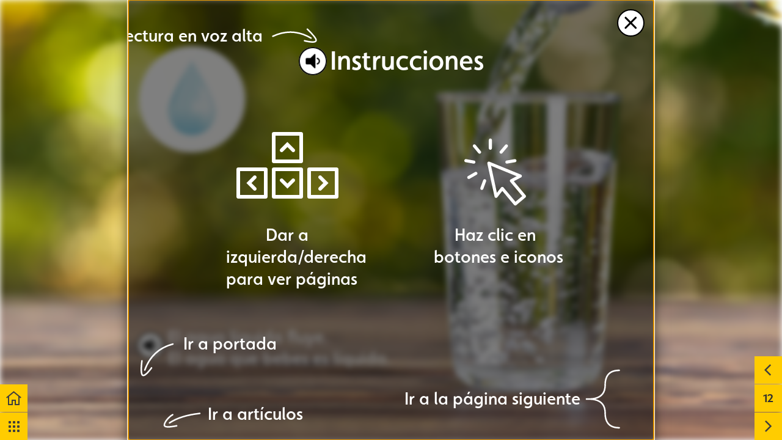

--- FILE ---
content_type: text/html; charset=UTF-8
request_url: https://explorer-mag.nationalgeographic.org/voyager_marzo_2021/water_all_around_5
body_size: 23914
content:
<!DOCTYPE html><html lang="es"><!--

powered by
         _    _ _____
        | |  | | ____|
        | |__| | |__  _ __ ___   __ _  __ _
        |  __  |___ \| '_ ` _ \ / _` |/ _` |
        | |  | |___) | | | | | | (_| | (_| |
        |_|  |_|____/|_| |_| |_|\__,_|\__, |
                                       __/ |
                       www.h5mag.com  |___/

--><head><script type="text/javascript" src="/system/js/2.14.14E_nswff/ui.js"></script><script type="text/javascript" src="/system/js/2.14.14E_nswff/libs.js" charset="utf-8"></script><script>
		function waitForVariable(variableName) {
			return new Promise(function(resolve, reject) {
				let interval = setInterval(function() {
					let str = variableName.split(".");
					let obj = window;
					for (let i = 0; i < str.length; i++) {
						if (!obj) return null;
						obj = obj[str[i]];
					}

					if (obj) {
						clearInterval(interval);
						resolve();
					}
				}, 30);
			});
		}
	</script><meta charset="utf-8" /><meta name="generator" content="H5mag Version 2.14.14E_nswff" /><script type="text/javascript" class="ie-viewport-fix">(function() {
 if ("-ms-user-select" in document.documentElement.style && navigator.userAgent.match(/IEMobile/)) {
 var msViewportStyle = document.createElement("style");
 msViewportStyle.appendChild(document.createTextNode("@-ms-viewport{width:480px!important}"));
 document.getElementsByTagName("head")[0].appendChild(msViewportStyle);
 }
	})();</script><meta name="viewport" content="width=device-width,initial-scale=1" /><meta name="description" content="El agua líquida fluye.El agua que bebes es líquida.  - Read this article about Water All Around 5 in Voyager Marzo 2021" /><meta property="og:image" content="https://explorer-mag.nationalgeographic.org/nationalgeographic/voyager_marzo_2021/water_all_around_5/1055704/__screenshot.2048_0_1.jpg" /><meta property="og:image:width" content="960" /><meta property="og:image:height" content="720" /><meta property="og:image:type" content="image/jpeg" /><meta property="og:title" content="Water All Around 5 - Voyager Marzo 2021" /><meta property="og:url" content="https://explorer-mag.nationalgeographic.org/voyager_marzo_2021/water_all_around_5" /><meta property="og:description" content="El agua líquida fluye.El agua que bebes es líquida.  - Read this article about Water All Around 5 in Voyager Marzo 2021" /><meta name="twitter:card" content="summary_large_image" /><meta name="twitter:url" content="https://explorer-mag.nationalgeographic.org/voyager_marzo_2021/water_all_around_5" /><meta name="twitter:title" content="Water All Around 5 - Voyager Marzo 2021" /><meta name="twitter:image" content="https://explorer-mag.nationalgeographic.org/nationalgeographic/voyager_marzo_2021/water_all_around_5/1055704/__screenshot.2048_0_1.jpg" /><meta name="twitter:description" content="El agua líquida fluye.El agua que bebes es líquida.  - Read this article about Water All Around 5 in Voyager Marzo 2021" /><link rel="stylesheet" type="text/css" href="/system/css/2.14.14E_nswff/87fecb6b447a/project-print.css" media="print"/><link rel="stylesheet" type="text/css" href="/system/css/2.14.14E_nswff/print.css" media="print"/><link rel="stylesheet" type="text/css" href="/system/css/2.14.14E_nswff/core.css" media="screen"/><style type="text/css" class="inlinecss">*,*:before,*:after{-moz-box-sizing:border-box;-webkit-box-sizing:border-box;box-sizing:border-box;margin:0;padding:0}html{font-size:16px;height:100vh;line-height:1.5em}iframe{border:none;display:block}html,button,input,select,textarea{color:#333;font-family:Helvetica,Arial,sans-serif}a,a:visited,body:not(.nohover,.edit) a:hover{color:#000}body #container #articleBrowser .area-section > a,body #container #articleBrowser .area-section > .h5scroll-wrap > a,body #container #articleBrowser .area-section > .editable > a,a.protolink,.article-mobile-title .title{text-decoration:none}body > .passepartout,html.mobile{bottom:0;left:0;overflow:hidden;position:absolute;right:0;top:0}body.ipad > .passepartout{position:fixed}body:not(.edit).no-zoom .passepartout,body:not(.edit).no-zoom #container,body:not(.edit).no-zoom #container article,figure iframe,.mobile #container{max-height:100%}body.small-portrait.no-zoom #navArticles{max-width:480px}body.small-portrait{bottom:env(safe-area-inset-bottom)}ul,ol{padding-left:1em}.example-for-stylist ul,.example-for-stylist ol{padding-left:0}h1,h2,h3,h4,h5,h6{font-weight:normal}h1{font-size:2rem;line-height:1.1em}h2{font-size:1.6rem;line-height:1.2em} h3{font-size:1.4rem;line-height:1.2em}h4,h5,h6{font-size:1rem;font-weight:bold;line-height:1.3846em}dt{font-weight:bold}dd{margin-bottom:10px}.fullwidthheight{height:100%;width:100%}.clear{clear:both} .hidden,.meta,.nestedtocitem,.nestedtocitem.active,.pageDetails,time.latest-update,time.published,.honp,body.edit #container > .cssNavigator,body.hidden-navigation #container > .cssNavigator,.area.aftereffect > img, .chapter,.article-mobile-title,body.print article .area.instagram,body.print article .area.iframe,body.print article .area.facebook,body.print article .area.soundcloudwidget,body.print article .area.twitterwidget,.articleIndex,.articleSearchIndex,.videoEmbed iframe,.videoFrame .outer,.videoFrame > video,.stretchPosterframe .posterframe.disabled .buttonContainer,.h5-plays-in-view.no-spinner .spinner-node.overlay{display:none}.active,.visible{display:block}figure{display:inline-block;overflow:hidden;vertical-align:top}figure.vrimage{height:300px}.IE8 figure a,.IE9 figure a{display:inline-block}figure.image img,figure.image svg{height:auto;max-width:100%;width:100%}figure.image svg{display:inline-block;vertical-align:middle}body.print article section figure{font-size:0}body.print article section,body.print article img{border-width:0}.feedbackForm .field{color:#3c4257;font-size:10pt;margin-bottom:15px;word-wrap:break-word}.feedbackForm h2{margin-bottom:20px}.feedbackForm .field label{display:inline-block;line-height:20px;margin-bottom:5px;width:100%;word-wrap:break-word}.feedbackForm .field .text-input input{-webkit-appearance:none;border:1px;border-radius:4px;box-shadow:RGBA(60,66,87,0.17) 0px 0px 0px 1px;line-height:15px;padding:8px 12px;width:100%}.feedbackForm .field select{-moz-appearance:none;-webkit-appearance:none;appearance:none;background-color:#FFF;border:1px;border-radius:4px;box-shadow:RGBA(60,66,87,0.17) 0px 0px 0px 1px;cursor:pointer;padding:8px 9px;width:100%}.feedbackForm .field .feedback-select-input::after{background-image:url(/static/img/shared/studio/dropdown-outline-grey.svg);background-position:center center;background-repeat:no-repeat;content:"";display:inline-block;height:25px;margin-left:-30px;margin-top:3px;pointer-events:none;position:absolute;width:30px}.feedbackForm .field textarea{border:1px;border-radius:4px;box-shadow:RGBA(60,66,87,0.17) 0px 0px 0px 1px;padding:8px 9px}.required-info-feedback{font-size:8pt}.feedback-drag-question,.rating-stars ul > li.star,.has-href,.link{cursor:pointer}.feedbackForm .button{border:1px;border-radius:4px;min-height:35px;text-align:center;width:220px}.feedbackForm .green{background:#2ECC71;color:#FFF;font-family:Helvetica,Arial,sans-serif;font-size:16px;height:auto;line-height:normal;margin-bottom:10px;margin-top:10px;min-height:35px;padding-bottom:10px;padding-top:10px;transition:background-color 0.5s,box-shadow 0.5s;width:100%}.feedbackForm .green:hover{background:#2AB764}.stars{margin-top:3px}.rating-list ul{-webkit-user-select:none;list-style-type:none;padding:0;user-select:none}.rating-list ul > li{display:inline-block;font-size:22pt;margin-right:5px}.rating-stars ul > li.star > i.fa{color:#ccc}.star-hover,.rating-like-dislike li:hover{color:#FFCC36}.rating-stars ul > li.star.selected > i.icon-star{color:#FF912C !important}.rating-like-dislike li.selected .like-dislike{background-color:#FF912C}.feedbackForm .highlight-error{box-shadow:RGBA(255,0,0,0.17) 0px 0px 2px 3px !important}.feedbackForm .error{color:red}.checkbox input{box-shadow:none !important}#feedback-form-thank-you{text-align:center;width:100%}.empty-data-element-bg{background-color:#FFF;font-family:'Source Sans Pro','Helvetica','Arial',sans-serif;height:100%;padding:16px;width:100%}.empty-data-information{background-color:#F7F9FC;border:1px dashed #DDE5EE;height:100%;padding:16px}.empty-data-information .placeholder-img{display:block !important;margin-left:auto;margin-right:auto;margin-top:20px}.empty-data-information h4{color:#333333;font-weight:normal;margin-bottom:10px;text-align:center}.empty-data-information select{display:block;font-size:10pt;margin-bottom:10px;margin-left:auto;margin-right:auto;max-width:170px;width:100%}.empty-data-information p{color:#8E8E8E;font-size:9pt;margin-bottom:15px;padding-left:20px;padding-right:20px;text-align:center}.empty-data-information a{color:#41ABD6FF}.empty-data-information a:hover{color:#348aad !important}.like-dislike{background-color:#3c4257;background-repeat:no-repeat;background-size:contain;cursor:pointer;display:block;height:25px;margin-right:10px;width:25px}.custom-icon-like{-webkit-mask:url(/static/img/shared/like.svg) no-repeat center center;-webkit-mask-size:contain;mask:url(/static/img/shared/like.svg) no-repeat center center;mask-size:contain}.custom-icon-dislike{-webkit-mask:url(/static/img/shared/dislike.svg) no-repeat center center;-webkit-mask-size:contain;mask:url(/static/img/shared/dislike.svg) no-repeat center center;mask-size:contain}.custom-checkbox label{-moz-user-select:none;-webkit-box-orient:vertical;-webkit-user-select:none;color:var(--deep-blue);cursor:pointer;height:20px;line-height:1em;overflow:hidden;text-overflow:ellipsis;white-space:nowrap}.custom-checkbox input[type='checkbox']{-moz-appearance:none;-o-appearance:none;-webkit-appearance:none;appearance:none;background-color:#d4d7db;bottom:1px;cursor:pointer;height:20px;margin-right:11px;margin-top:1px;position:relative;vertical-align:middle;width:20px}.custom-checkbox input[type='checkbox']:checked{background-color:#429BC8}.custom-checkbox input[type='checkbox']:checked:before{color:#FFF !important;content:'\2713';display:block;font-family:'system-ui',EmptyFont2;font-size:14px;font-weight:bold;line-height:18px;text-align:center;width:100%}.multiple-choice-answer{align-items:center;display:flex;margin-top:10px}.multiple-choice-answer label{border:#3c4257 1.5pt solid;border-radius:50px;cursor:pointer;display:inline-block;height:23px;width:23px}.multiple-choice-answer input[type="radio"]{-moz-appearance:none;-webkit-appearance:none;appearance:none;background-clip:content-box;border:#274779FF 1.2pt solid;border-radius:50px;cursor:pointer;display:inline-block;flex:none;height:20px;padding:2px;width:20px}.multiple-choice-answer input[type="radio"]:checked{background-color:#274779FF}.multiple-choice-answer p{display:inline-block;margin-left:20px}@keyframes h5-rotate-fully{0%}25%{opacity:0.7}100%{transform:rotate(360deg)}#container > .cssNavigator{background-color:black;bottom:0;height:45px;position:absolute;width:100%}#container > .cssNavigator .home{background:url(/static/img/theme/dark/navigation-bar.svg) 0 -45px no-repeat;display:inline-block;height:45px;margin-left:20px;width:45px}#container > .cssNavigator .prev{background:url(/static/img/theme/dark/navigation-bar.svg) -180px -45px no-repeat;display:block;height:45px;position:absolute;right:75px;top:0;width:45px}#container > .cssNavigator .next{background:url(/static/img/theme/dark/navigation-bar.svg) -225px -45px no-repeat;height:45px;position:absolute;right:20px;top:0;width:45px}#container > .cssNavigator .logo{background:url(/static/img/theme/dark/navigation-bar.svg) -270px -45px no-repeat;height:45px;left:50%;margin-left:-23px;position:absolute;top:0;width:45px}body.top-navigation #container > .cssNavigator{bottom:auto;top:0px}body.theme-light #container > .cssNavigator{background-color:#FFF;color:#979797}body.theme-light #container > .cssNavigator .home,body.theme-light #container > .cssNavigator .logo,body.theme-light #container > .cssNavigator .next,body.theme-light #container > .cssNavigator .prev{background-image:url(/static/img/theme/light/navigation-bar.svg)}body.theme-medium #container > .cssNavigator{background-color:#eee;color:#505050}body.theme-medium #container > .cssNavigator .home,body.theme-medium #container > .cssNavigator .logo,body.theme-medium #container > .cssNavigator .next,body.theme-medium #container > .cssNavigator .prev{background-image:url(/static/img/theme/medium/navigation-bar.svg)}:root{--min-popup-border-offset:20px;--studio-sprite:url(/static/img/shared/studio/studio-sprite24.svg)}.theme-light{--navigation-background-color:#FFF;--navigation-background-image:url('/static/img/theme/light/navigation-bar.svg');--navigation-icon-color:#545454;--navigation-icon-color-active:#272727;--navigation-icon-color-disabled:#ACACAC}.overlay-navigation.theme-light{--navigation-background-color:rgba(255,255,255,0.5)}.IE8.theme-light{--navigation-background-image:url('/static/img/theme/light/navigation-bar.png')}.theme-medium{--navigation-background-color:#EEE;--navigation-background-image:url('/static/img/theme/medium/navigation-bar.svg');--navigation-icon-color:#545454;--navigation-icon-color-active:#272727;--navigation-icon-color-disabled:#ACACAC}.overlay-navigation.theme-medium{--navigation-background-color:rgba(238,238,238,0.5)}.IE8.theme-medium{--navigation-background-image:url('/static/img/theme/medium/navigation-bar.png')}.theme-dark{--navigation-background-color:#000;--navigation-background-image:url('/static/img/theme/dark/navigation-bar.svg');--navigation-icon-color:#979797;--navigation-icon-color-active:#FFFFFF;--navigation-icon-color-disabled:#3E3E3E}.overlay-navigation.theme-dark{--navigation-background-color:rgba(0,0,0,0.5)}.IE8.theme-dark{--navigation-background-image:url('/static/img/theme/dark/navigation-bar.png')}.theme-custom{--navigation-background-color:rgb(255,204,0);--navigation-background-image:url('/system/resources/images/navigation-bar-nationalgeographic-9b763fc97036d2068617d213d0bae6f3478ff6c6.svg');--navigation-icon-color:rgb(62,62,62);--navigation-icon-color-active:#FFFFFF;--navigation-icon-color-disabled:rgb(162,146,82)}.overlay-navigation.theme-custom{--navigation-background-color:rgb(255,204,0)}.IE8.theme-custom{--navigation-background-image:url('/system/resources/images/navigation-bar-nationalgeographic-9b763fc97036d2068617d213d0bae6f3478ff6c6.png')}html{--navigation-height:45px}@viewport{height:extend-to-zoom 600px;width:extend-to-zoom 500px}html{background-color:rgb(216,216,216);min-height:100%;touch-action:pan-y pinch-zoom double-tap-zoom}html *{touch-action:pan-y pinch-zoom double-tap-zoom}.area-section,#articleIndex,#articleSearchIndex{-webkit-overflow-scrolling:touch}body.iphone .area-root > *,body.iphone #articleIndex > *,body.iphone #articleSearchIndex > *{-webkit-transform:translate3d(0,0,0)}body{-moz-osx-font-smoothing:grayscale;-webkit-font-smoothing:antialiased;background-color:rgb(216,216,216)}body{overflow-x:hidden;overflow-y:hidden}iframe{max-width:100%;width:100%}.navArticles *:focus{outline:none}body.active-keyboard-navigation *:focus,body.active-keyboard-navigation figure:focus-within{outline:Highlight auto 1px;outline:-webkit-focus-ring-color auto 1px}body:not(.active-keyboard-navigation) .h5scroll-wrap:focus,body:not(.active-keyboard-navigation) .area-root:focus,body:not(.active-keyboard-navigation) article:focus,[tabindex="-1"]:focus{outline:0 !important}#container{-moz-transform-origin:0 0;-ms-transform-origin:0 0;-webkit-transform-origin:0 0;overflow:hidden;position:absolute;transform-origin:0 0;z-index:0}body.hide_scrollbars_while_loading #container,body>#loader.removed,body>#editLoader.removed{opacity:0}#container.bigzoom{-moz-font-smoothing:antialiased;-ms-font-smoothing:antialiased;-webkit-font-smoothing:antialiased;font-smoothing:antialiased}#articleBrowser{bottom:var(--navigation-height);overflow:hidden;position:absolute;top:0;width:100%}body.no-zoom #articleBrowser{max-height:calc(100% - var(--navigation-height))}.top-navigation #articleBrowser{bottom:0;top:var(--navigation-height)}#articles{-webkit-transform:translate3d('1px',0,0);-webkit-transition-duration:0.5s;-webkit-transition-property:-webkit-transform;-webkit-transition-timing-function:ease-out;bottom:0;overflow:clip;position:absolute;top:0;width:100%}article{-moz-transform-style:preserve-3d;-ms-transform-style:preserve-3d;-webkit-transform:translate3d('1px',0,0);-webkit-transform-style:preserve-3d;background:#fff;height:100%;overflow:hidden;position:absolute;transform-style:preserve-3d}article > .wrapper,.stretchPosterframe .buttonPlay,.videoEmbedPosterframe .posterframe img{width:100%}article .area{background-position:center center;background-repeat:no-repeat;background-size:cover}body.mobile.iphone .append-here,body.small-portrait div#container,.h5-vertical-video .scaler{height:100%}article .area > section:has(ul,ol),article .area > .append-here,article .area > .protolink,article .area > .protolink > .append-here,article .area > .h5scroll-wrap > .append-here,article .area > .h5scroll-wrap > .protolink,article .area > .h5scroll-wrap > .protolink > .append-here{display:flow-root;height:100%}body.no-flow-root article .area > .append-here,body.no-flow-root article .area > .protolink,body.no-flow-root article .area > .protolink > .append-here,body.no-flow-root article .area > .h5scroll-wrap > .append-here,body.no-flow-root article .area > .h5scroll-wrap > .protolink,body.no-flow-root article .area > .h5scroll-wrap > .protolink > .append-here{; padding-top:1px;display:block;height:100%;margin-top:-1px} body.IE .area > .protolink,body.IE .area > .protolink > .append-here{margin-top:0;padding-top:0}.area-root img{display:inline-block;height:auto;max-width:100%;width:auto}.area.aftereffect img,article .area.instagram iframe{height:100%;width:100%}.area.aftereffect .append-here,.area.aftereffect .append-here .h5-ae-animation-container{height:100%;position:relative;width:100%}.inset,.textbox.inset{background-color:#ddd;padding:15px;width:240px}.inset h2,.inset h3,.inset h4,.inset h5,.inset h6{margin:0 0 10px 0}.topleft{left:0;top:0}.topcenter{top:0}.topright{right:0;top:0}.middleleft{left:0}.middleright{right:0}.bottomleft{bottom:0;left:0}.bottomcenter{bottom:0}.bottomright{bottom:0;right:0}.area-root{height:100%;overflow-x:hidden;overflow-y:auto;position:relative}.floatLeft{float:left;margin:0 20px 20px 0}.floatRight{float:right;margin:0 0 20px 20px}.clear{clear:both}.clearLeft{clear:left}.clearRight{clear:right}body{background-color:rgb(216,216,216)}#galleryContainer{height:85%;max-height:744px;max-width:1152px;opacity:0;overflow:hidden;position:absolute;top:0;width:85%;z-index:100}#articles{overflow:clip}article{display:block;position:relative}.body{overflow:auto}.cover .body{position:absolute}.cover .body.top{height:100%;left:0px;top:0px;width:100%}body.small-landscape-pseudo div#container{width:100%}body.small-portrait{-moz-text-size-adjust:none;-ms-text-size-adjust:100%;-webkit-text-size-adjust:none;background:#fff;bottom:0;display:block;font-size:1em;left:0;position:fixed;right:0;text-align:left;text-size-adjust:none;top:0}.article-mobile-title{background-color:#fff;border-bottom:1px solid #ddd;min-height:40px;overflow:hidden;padding:4px 4%}.article-mobile-title .toc{-webkit-mask-box-image:url(/static/img/mobile/icon-toc.png);background-color:rgba(0,0,0,0.6);background-size:100%;display:block;float:right;height:21px;margin-left:10px;margin-top:4px;mask-box-image:url(/static/img/mobile/icon-toc.png);text-indent:-9999em;width:21px}.article-mobile-title .toc.disabled{background-color:#e5e3e1}.article-mobile-title .title .editionTitle{display:inline-block;line-height:32px}.article-mobile-title .icon{height:32px;margin:4px 10px 4px 0;vertical-align:top;width:auto}.ie_basic_image_width_test{width:6px}.block_scroll{overflow:hidden !important;overflow-x:hidden !important;overflow-y:hidden !important}body #container #articleBrowser .area.textbox > section > p:last-child,body #container #articleBrowser .area.textbox > a > section > p:last-child{margin-bottom:0}.spinner-node.overlay{background:black;background-color:rgba(0,0,0,0.3);left:0;position:absolute;top:0;z-index:1}article .area.iframe{height:300px;height:300px}article .area.iframe .blockwrapper > a{background-color:white;display:flex;flex-direction:column;height:100%;justify-content:center;outline:3px #c9c9c9 dashed;outline-offset:-15px;padding:30px;text-align:center;text-decoration:none;width:100%}article .area.iframe .blockwrapper > a p.link{margin:0;text-decoration:underline}article .area.iframe .blockwrapper > a span.warning{background-color:white;color:#c9c9c9;display:inline-block;font-size:12px;margin-top:10px;text-decoration:none !important}html{--toc-active-background-color:#333;--toc-active-font-color:#fff;--toc-background-color:#eee;--toc-font:"Helvetica","Arial",sans-serif;--toc-font-color:#000;--toc-font-size:16px;--toc-font-weight:normal;--toc-hover-background-color:#ccc;--toc-hover-font-color:#000;--toc-line-color:#ccc}.articleListing{display:block;max-height:800px;overflow:scroll;position:absolute;top:-1000px}#articleIndex,#articleSearchIndex{background-color:var(--toc-background-color);display:none;left:0;overflow-x:hidden;overflow-y:auto;position:absolute;top:0;width:300px;z-index:20}#articleSearchIndex{z-index:25}#articleIndex li:not(.hidden),#articleSearchIndex li:not(.hidden){display:block;font-size:var(--toc-font-size);font-weight:var(--toc-font-weight);height:70px;list-style-type:none}#container #articleIndex ul li,#container #articleSearchIndex ul li{font-family:var(--toc-font)}#articleIndex li.nesting-level-2,#articleSearchIndex li.nesting-level-2{display:none}#articleIndex li a,#articleSearchIndex li a{border-bottom:solid 1px var(--toc-line-color);color:var(--toc-font-color);display:block;height:100%}body:not(.nohover) #articleIndex li:not(.active) a:hover,body:not(.nohover) #articleSearchIndex li:not(.active) a:hover{background-color:var(--toc-hover-background-color);color:var(--toc-hover-font-color)}#articleIndex li.active a,#articleSearchIndex li.active a{background-color:var(--toc-active-background-color);color:var(--toc-active-font-color);cursor:default}#articleIndex li a .imagecontainer,#articleSearchIndex li a .imagecontainer{background-position:center center;background-repeat:no-repeat;background-size:cover;display:inline-block;height:100%;overflow:hidden;vertical-align:middle;width:30%}#articleIndex li a .text,#articleSearchIndex li a .text{display:inline-block;max-height:100%;overflow:hidden;padding:0 15px;text-overflow:ellipsis;vertical-align:middle;width:70%}#articleOverlay{background-color:#000;bottom:45px;display:none;left:0;opacity:0;position:absolute;right:0;top:0;z-index:5}.top-navigation #articleOverlay{bottom:0;top:45px}.overlay-navigation #articleOverlay,.hidden-navigation #articleOverlay{bottom:0;top:0}body:not(.edge) video[controls]{transform:translateZ(0)}.videoEmbed{display:none;margin-left:50%;position:absolute;top:20%;width:70%;z-index:100}.videoEmbedPosterframe{background:#f5f5f5;cursor:pointer;height:auto;margin-bottom:0;padding:20px}.videoEmbedPosterframe.uploaded{cursor:default;z-index:0}.videoEmbedPosterframe img{display:block;margin:0}.videoEmbedPosterframe .posterframe{display:grid;float:left;grid-template-areas:"video";height:auto;margin-right:10px;overflow:hidden;position:relative;text-align:center;width:110px}.videoEmbedPosterframe .posterframe > *{grid-area:video}.videoEmbedPosterframe .buttonPlay{left:0;position:absolute;top:35%}.videoEmbedPosterFrame .buttonContainer,.stretchPosterframe .buttonContainer{height:30%;position:absolute;text-align:center;top:35%;width:100%}.videoEmbedPosterFrame .buttonContainer button{background:none;border:none;height:100%}.videoEmbedPosterFrame .buttonContainer img.buttonPlay{display:inline;height:100%;max-height:100%;position:static;width:auto}.videoEmbedPosterframe .posterframe > .video-js{padding-top:initial;position:absolute}.videoEmbedPosterframe .mp4video{display:none;height:auto;width:100%}.stretchPosterframe{background:transparent;padding:0}.stretchPosterframe .posterframe{float:none;height:100%;margin-right:0;width:100%}.stretchPosterframe .posterframe.disabled::after{background-color:rgba(212,212,212,0.7);bottom:0;content:'';cursor:default;left:0;position:absolute;right:0;top:0}.stretchPosterframe .buttonContainer button{aspect-ratio:1/1;background:none;border:none;height:100%}.stretchPosterframe .buttonContainer img.buttonPlay{background-image:url('/static/img/shared/video-playbutton.svg');background-position:center;background-repeat:no-repeat;background-size:contain;display:inline;height:100%;max-height:100%;position:static;width:100%}.stretchPosterframe .posterFrame{height:auto;width:100%}.h5-vertical-video .scaler .posterFrame{height:100%;object-fit:cover}body.medium-landscape .videoEmbedPosterframe.uploaded.autoplay .posterframe img,body.medium-portrait .videoEmbedPosterframe.uploaded.mp-autoplay .posterframe img,body.small-portrait .videoEmbedPosterframe.uploaded.sp-autoplay .posterframe img{left:0;position:absolute;top:0;z-index:1}body.medium-landscape.take-screenshot .videoEmbedPosterframe.uploaded.autoplay .posterframe img,body.medium-portrait.take-screenshot .videoEmbedPosterframe.uploaded.mp-autoplay .posterframe img,body.small-portrait.take-screenshot .videoEmbedPosterframe.uploaded.sp-autoplay .posterframe img{z-index:0}.videoEmbedPosterframe .posterframe table td img{width:auto}body.hide_scrollbars_while_loading{height:100%;overflow:hidden;width:100%}body>#loader,body>#editLoader{background:#d8d8d8;height:100%;left:0;opacity:1;position:fixed;top:0;transition:opacity 0.3s ease-in;width:100%;z-index:10000}body>#loader{background:rgb(0,0,0)}body>#editLoader{background:#d8d8d8}body>#loader .spinner,body>#editLoader .spinner{border-radius:100%;display:block;height:220px;left:50%;margin:-110px 0 0 -110px;overflow:hidden;position:absolute;top:50%;width:220px}body>#loader .spinner,body>#editLoader .spinner,body>#loader .logo,body>#editLoader .logo{background-color:white}body>#loader .spinner > div,body>#editLoader .spinner > div{-webkit-animation:h5-rotate-fully 1.0s infinite linear;animation:h5-rotate-fully 1.0s infinite linear;background-clip:padding-box;background-size:100% 100%;border:1px rgba(255,255,255,0) solid;border-radius:100%;height:208px;left:50%;margin:-104px 0 0 -104px;overflow:hidden;position:absolute;top:50%;width:208px}img.spinner{-webkit-animation:h5-rotate-fully 1.0s infinite linear;animation:h5-rotate-fully 1.0s infinite linear}body>#loader .logo,body>#editLoader .logo{border-radius:50%;height:196px;left:50%;line-height:180px;margin:-98px 0 0 -98px;position:absolute;text-align:center;top:50%;width:196px;z-index:1}body.IE8>#loader .circle,body.IE9>#loader .circle{background-color:transparent;background-image:url(/static/img/desktop/ie_spinner_background.png);display:block;height:220px;left:50%;margin:-110px 0 0 -110px;overflow:hidden;position:absolute;top:50%;width:220px}body.IE8>#loader .circle .logo,body.IE9>#loader .circle .logo{background-color:transparent;border-radius:0}body.IE8>#loader .circle .spinnerImage,body.IE9>#loader .circle .spinnerImage{bottom:18px;left:50%;margin-left:-12px;position:absolute}body>#loader .logo img,body>#editLoader .logo img{-ms-transform:translate(-50%,-50%);-webkit-transform:translate(-50%,-50%);border:0;height:auto;left:50%;max-height:100px;max-width:140px;position:absolute;top:50%;transform:translate(-50%,-50%);width:auto} html{--navigation-height:0px};body.edit.medium-landscape{--visible-artboard-width:1280px;--visible-artboard-height:720px;--bleed-offset-left:0px;--bleed-offset-right:0px;--bleed-offset-top:0px}body.edit.medium-landscape .container{min-width:1280px;min-height:720px}body.edit.medium-landscape #container{width:1280px;height:720px}body.edit.hidebleed.medium-landscape{--visible-artboard-width:960px;--visible-artboard-height:720px;--bleed-offset-left:160px;--bleed-offset-right:160px;--bleed-offset-top:0px}body.edit.hidebleed.medium-landscape #container{width:960px;height:720px}body.edit.hidebleed.medium-landscape #articleBrowser{width:1280px;height:720px;top:-0px;left:-160px} @media screen and (min-width:481px) and (min-height:400px) and (orientation:landscape){:root{--visible-artboard-width:1280px;--visible-artboard-height:720px;--bleed-offset-left:160px;--bleed-offset-right:160px}#container{width:1280px;height:720px;margin:0}body.edit #container{height:720px}body.noscript #container{top:50%;left:50%;margin-top:-360px;margin-left:-640px}body #articleBrowser{height:720px}body.edit #articleBrowser{height:auto}body.mobile #articleBrowser,body.ipad #articleBrowser{max-height:calc(100% - 0px)}#container > .cssNavigator .home{margin-left:148px}#container > .cssNavigator .prev{right:203px}#container > .cssNavigator .next{right:148px}} body.edit.medium-portrait{--visible-artboard-width:768px;--visible-artboard-height:1024px;--bleed-offset-left:0px;--bleed-offset-right:0px;--bleed-offset-top:0px}body.edit.medium-portrait .container{min-width:768px;min-height:1024px}body.edit.medium-portrait #container{width:768px;height:1024px}body.edit.hidebleed.medium-portrait{--visible-artboard-width:768px;--visible-artboard-height:820px;--bleed-offset-left:0px;--bleed-offset-right:0px;--bleed-offset-top:0px}body.edit.hidebleed.medium-portrait #container{width:768px;height:820px}body.edit.hidebleed.medium-portrait #articleBrowser{width:768px;height:1024px;top:-0px;left:-0px} @media screen and (min-width:481px) and (min-height:480px) and (orientation:portrait){:root{--visible-artboard-width:768px;--visible-artboard-height:1024px;--bleed-offset-left:0px;--bleed-offset-right:0px}#container{width:768px;height:1024px;margin:0}body.edit #container{height:1024px}body.noscript #container{top:50%;left:50%;margin-top:-512px;margin-left:-384px}} body.edit.small-portrait{--visible-artboard-width:480px;--visible-artboard-height:710px;--bleed-offset-left:0px;--bleed-offset-right:0px;--bleed-offset-top:0px}body.edit.small-portrait .container{min-width:480px;min-height:710px}body.edit.small-portrait #container{width:480px;height:710px} @media screen and (max-width:480px),(min-width:481px) and (max-height:399px) and (orientation:landscape){:root{--visible-artboard-width:480px;--visible-artboard-height:710px;--bleed-offset-left:0px;--bleed-offset-right:0px}#container{width:480px;height:710px;margin:0}body.edit #container{height:710px}body.noscript #container{top:50%;left:50%;margin-top:-355px;margin-left:-240px}} body.medium-landscape #container .area.textbox.style_TEXT_Labeltextwhite,body.print #container .area.textbox.style_TEXT_Labeltextwhite{margin-left:0px;margin-right:0px;margin-top:0px;vertical-align:middle;width:auto}body.medium-landscape #container .area.textbox.style_TEXT_Labeltextwhite P,body.medium-landscape #container .area.textbox.style_TEXT_Labeltextwhite UL,body.medium-landscape #container .area.textbox.style_TEXT_Labeltextwhite OL,body.medium-landscape #container .area.textbox.style_TEXT_Labeltextwhite TABLE,body.small-portrait #container .area.textbox.style_TEXT_Labeltextwhite P,body.small-portrait #container .area.textbox.style_TEXT_Labeltextwhite UL,body.small-portrait #container .area.textbox.style_TEXT_Labeltextwhite OL,body.small-portrait #container .area.textbox.style_TEXT_Labeltextwhite TABLE,body.print #container .area.textbox.style_TEXT_Labeltextwhite P,body.print #container .area.textbox.style_TEXT_Labeltextwhite UL,body.print #container .area.textbox.style_TEXT_Labeltextwhite OL,body.print #container .area.textbox.style_TEXT_Labeltextwhite TABLE,body.medium-portrait #container .area.textbox.style_TEXT_Labeltextwhite P,body.medium-portrait #container .area.textbox.style_TEXT_Labeltextwhite UL,body.medium-portrait #container .area.textbox.style_TEXT_Labeltextwhite OL,body.medium-portrait #container .area.textbox.style_TEXT_Labeltextwhite TABLE{color:rgb(255,255,255);font-family:'faricy-new-web';font-size:22px;font-weight:500;line-height:1.1}body.medium-landscape #container .area.textbox.style_TEXT_Labeltextwhite BLOCKQUOTE,body.small-portrait #container .area.textbox.style_TEXT_Labeltextwhite BLOCKQUOTE,body.print #container .area.textbox.style_TEXT_Labeltextwhite BLOCKQUOTE,body.medium-portrait #container .area.textbox.style_TEXT_Labeltextwhite BLOCKQUOTE{color:rgb(255,255,255);font-size:22px;font-weight:500}body.medium-landscape #container .area.textbox.style_TEXT_Labeltextwhite A,body.print #container .area.textbox.style_TEXT_Labeltextwhite A{color:rgb(255,204,0)}body.medium-landscape #container .area.textbox.style_TEXT_Labeltextwhite A:hover,body.print #container .area.textbox.style_TEXT_Labeltextwhite A:hover{color:rgb(255,255,255)}body.small-portrait #container .area.textbox.style_TEXT_Labeltextwhite{margin-left:0px;margin-right:0px;margin-top:0px;width:auto}body.medium-portrait #container .area.textbox.style_TEXT_Labeltextwhite{margin-left:0px;margin-top:0px;vertical-align:middle;width:auto}body.print #container .area.textbox.style_TEXT_Labeltextblack,body.medium-landscape #container .area.textbox.style_TEXT_Labeltextblack{margin-left:0px;margin-right:0px;margin-top:0px;vertical-align:middle;width:auto}body.print #container .area.textbox.style_TEXT_Labeltextblack P,body.print #container .area.textbox.style_TEXT_Labeltextblack UL,body.print #container .area.textbox.style_TEXT_Labeltextblack OL,body.print #container .area.textbox.style_TEXT_Labeltextblack TABLE,body.medium-landscape #container .area.textbox.style_TEXT_Labeltextblack P,body.medium-landscape #container .area.textbox.style_TEXT_Labeltextblack UL,body.medium-landscape #container .area.textbox.style_TEXT_Labeltextblack OL,body.medium-landscape #container .area.textbox.style_TEXT_Labeltextblack TABLE,body.medium-portrait #container .area.textbox.style_TEXT_Labeltextblack P,body.medium-portrait #container .area.textbox.style_TEXT_Labeltextblack UL,body.medium-portrait #container .area.textbox.style_TEXT_Labeltextblack OL,body.medium-portrait #container .area.textbox.style_TEXT_Labeltextblack TABLE,body.small-portrait #container .area.textbox.style_TEXT_Labeltextblack P,body.small-portrait #container .area.textbox.style_TEXT_Labeltextblack UL,body.small-portrait #container .area.textbox.style_TEXT_Labeltextblack OL,body.small-portrait #container .area.textbox.style_TEXT_Labeltextblack TABLE{color:rgb(0,0,0);font-family:'faricy-new-web';font-size:22px;font-weight:500;line-height:1.1}body.print #container .area.textbox.style_TEXT_Labeltextblack A,body.medium-landscape #container .area.textbox.style_TEXT_Labeltextblack A{color:rgb(255,204,0)}body.print #container .area.textbox.style_TEXT_Labeltextblack A:hover,body.medium-landscape #container .area.textbox.style_TEXT_Labeltextblack A:hover{color:rgb(255,255,255)}body.medium-portrait #container .area.textbox.style_TEXT_Labeltextblack{margin-left:0px;margin-top:0px;vertical-align:middle;width:auto}body.small-portrait #container .area.textbox.style_TEXT_Labeltextblack{margin-left:0px;margin-right:0px;margin-top:0px;width:auto}body.medium-landscape #container .area.textbox.style_TEXT_TOCTitles,body.medium-portrait #container .area.textbox.style_TEXT_TOCTitles,body.print #container .area.textbox.style_TEXT_TOCTitles{margin-left:15px;margin-right:20px;margin-top:150px}body.medium-landscape #container .area.textbox.style_TEXT_TOCTitles P,body.medium-landscape #container .area.textbox.style_TEXT_TOCTitles UL,body.medium-landscape #container .area.textbox.style_TEXT_TOCTitles OL,body.medium-landscape #container .area.textbox.style_TEXT_TOCTitles TABLE,body.medium-portrait #container .area.textbox.style_TEXT_TOCTitles P,body.medium-portrait #container .area.textbox.style_TEXT_TOCTitles UL,body.medium-portrait #container .area.textbox.style_TEXT_TOCTitles OL,body.medium-portrait #container .area.textbox.style_TEXT_TOCTitles TABLE,body.print #container .area.textbox.style_TEXT_TOCTitles P,body.print #container .area.textbox.style_TEXT_TOCTitles UL,body.print #container .area.textbox.style_TEXT_TOCTitles OL,body.print #container .area.textbox.style_TEXT_TOCTitles TABLE{color:rgb(255,255,255);font-family:'faricy-new-web';font-size:21px;font-weight:500}body.small-portrait #container .area.textbox.style_TEXT_TOCTitles{margin-left:15px;margin-right:20px;margin-top:115px;width:179px}body.small-portrait #container .area.textbox.style_TEXT_TOCTitles P,body.small-portrait #container .area.textbox.style_TEXT_TOCTitles UL,body.small-portrait #container .area.textbox.style_TEXT_TOCTitles OL,body.small-portrait #container .area.textbox.style_TEXT_TOCTitles TABLE{color:rgb(255,255,255);font-family:'faricy-new-web';font-size:16px;font-weight:500}body.print #container .style_SECTION_EmptyDragSpot{background-color:transparent;background-image:url(/nationalgeographic/master_edition/master-presets/137111/Oval_3_Copy.svg);background-position:center center;background-size:95%;border-color:rgb(52,93,132);border-radius:9px;border-style:none;border-width:0;height:55.74px;margin-right:15px;vertical-align:top;width:55.74px}body.medium-landscape #container .style_SECTION_EmptyDragSpot{background-color:transparent;background-image:url(/nationalgeographic/master_edition/master-presets/137111/Oval_3_Copy.svg);background-position:center center;background-size:95%;border-color:rgb(52,93,132);border-radius:9px;border-style:none;border-width:0;height:54px;margin-right:15px;vertical-align:top;width:54px}body.medium-landscape.IE #container .style_SECTION_EmptyDragSpot{background-image:url(/nationalgeographic/master_edition/master-presets/137111/Oval_3_Copy.1024_0_1.png)}body.medium-landscape.IE8 #container .style_SECTION_EmptyDragSpot{-ms-behavior:url("/static/css/lib/ie-behavior/backgroundsize.min.htc")}body.small-portrait #container .style_SECTION_EmptyDragSpot{background-color:transparent;background-image:none;border-color:rgb(52,93,132);border-radius:0;border-style:solid;border-width:0;height:50px;margin-bottom:20px;margin-right:30px;margin-top:15px;width:50px}body.medium-portrait #container .style_SECTION_EmptyDragSpot{background-color:transparent;background-image:url(/nationalgeographic/master_edition/master-presets/137111/Oval_3_Copy.svg);border-color:rgb(52,93,132);border-radius:0;border-style:none;border-width:0;height:60px;margin-left:15px;margin-top:0;vertical-align:top;width:60px}body.small-portrait #container .area.textbox.style_TEXT_DragButtonText{margin-left:0px;margin-right:0px;margin-top:0px;width:auto}body.small-portrait #container .area.textbox.style_TEXT_DragButtonText P,body.small-portrait #container .area.textbox.style_TEXT_DragButtonText UL,body.small-portrait #container .area.textbox.style_TEXT_DragButtonText OL,body.small-portrait #container .area.textbox.style_TEXT_DragButtonText TABLE,body.print #container .area.textbox.style_TEXT_DragButtonText P,body.print #container .area.textbox.style_TEXT_DragButtonText UL,body.print #container .area.textbox.style_TEXT_DragButtonText OL,body.print #container .area.textbox.style_TEXT_DragButtonText TABLE,body.medium-landscape #container .area.textbox.style_TEXT_DragButtonText P,body.medium-landscape #container .area.textbox.style_TEXT_DragButtonText UL,body.medium-landscape #container .area.textbox.style_TEXT_DragButtonText OL,body.medium-landscape #container .area.textbox.style_TEXT_DragButtonText TABLE{color:rgb(0,0,0);font-family:'faricy-new-web';font-size:20px;font-weight:500;line-height:31px;text-align:center}body.print #container .area.textbox.style_TEXT_DragButtonText,body.medium-landscape #container .area.textbox.style_TEXT_DragButtonText{margin-left:0px;margin-right:0px;margin-top:0px;vertical-align:middle;width:100%}body.print #container .area.textbox.style_TEXT_DragButtonText A,body.medium-landscape #container .area.textbox.style_TEXT_DragButtonText A{color:rgb(255,204,0)}body.print:not(.nohover) #container .area.textbox.style_TEXT_DragButtonText A:hover,body.medium-landscape:not(.nohover) #container .area.textbox.style_TEXT_DragButtonText A:hover{color:rgb(255,255,255)}body.medium-portrait #container .area.textbox.style_TEXT_DragButtonText{margin-left:0px;margin-top:0px;vertical-align:middle;width:auto}body.medium-portrait #container .area.textbox.style_TEXT_DragButtonText P,body.medium-portrait #container .area.textbox.style_TEXT_DragButtonText UL,body.medium-portrait #container .area.textbox.style_TEXT_DragButtonText OL,body.medium-portrait #container .area.textbox.style_TEXT_DragButtonText TABLE{color:rgb(0,0,0);font-family:'faricy-new-web';font-size:20px;font-weight:500;line-height:31px}body.small-portrait #container .style_SECTION_dragbutton{background-color:transparent;border-radius:0;box-shadow:0px 0;height:55px;padding-left:0px;padding-right:0px;width:55px}body.medium-landscape #container .style_SECTION_dragbutton{background-color:transparent;border-radius:50px;box-shadow:0 4px 0 0 1);height:54px;width:54px}body.print #container .style_SECTION_dragbutton{background-color:transparent;border-radius:50px;box-shadow:0 4px 0 0 1);height:55.74px;width:55.74px}body.medium-portrait #container .style_SECTION_dragbutton{background-color:transparent;border-radius:9px;height:60px;padding-left:0;padding-right:0;width:60px}body.small-portrait #container .style_SECTION_target{background-color:transparent;border-color:rgb(255,255,255);border-radius:0;border-style:none;height:50px;width:50px}body.medium-landscape #container .style_SECTION_target{background-color:transparent;background-image:none;border-color:rgb(255,255,255);border-radius:0;border-style:none;height:50px;width:50px}body.medium-portrait #container .style_SECTION_target{background-image:none;border-color:rgb(255,255,255);border-radius:0;border-style:none;height:50px;width:50px}body.print #container .style_SECTION_target{background-color:transparent;background-image:none;border-color:rgb(255,255,255);border-radius:0;border-style:none;height:51.61px;width:51.61px}body.medium-landscape #container .area.headline.style_HEADER_textheader H1,body.print #container .area.headline.style_HEADER_textheader H1{color:rgb(255,255,255);font-family:'Dreamland PRO';font-size:48px;font-weight:normal}body.small-portrait #container .area.headline.style_HEADER_textheader H1,body.medium-portrait #container .area.headline.style_HEADER_textheader H1{color:rgb(255,255,255);font-family:'Dreamland PRO';font-weight:normal}body.small-portrait #container .area.headline.style_HEADER_birdtext_header{width:213px}body.small-portrait #container .area.headline.style_HEADER_birdtext_header H1{color:rgb(255,255,255);font-family:'Ad Lib W01 Regular_1118596';font-size:48px;font-weight:normal;line-height:60px}body.medium-portrait #container .area.headline.style_HEADER_birdtext_header A{color:rgb(255,204,0)}body.medium-portrait #container .area.headline.style_HEADER_birdtext_header H1{color:rgb(255,255,255);font-family:'Dreamland PRO';font-size:48px;font-weight:normal;line-height:60px}body.medium-landscape #container .area.headline.style_HEADER_birdtext_header H1,body.print #container .area.headline.style_HEADER_birdtext_header H1{color:rgb(255,255,255);font-family:'Dreamland PRO';font-size:48px;font-weight:normal}body.print #container .area.textbox.style_TEXT_QuoteChapter1,body.medium-portrait #container .area.textbox.style_TEXT_QuoteChapter1,body.small-portrait #container .area.textbox.style_TEXT_QuoteChapter1,body.medium-landscape #container .area.textbox.style_TEXT_QuoteChapter1{border-color:rgb(255,255,255);border-style:solid;border-width:0 0 0 2px;margin-bottom:21px;margin-top:21px;padding-left:12px}body.print #container .area.textbox.style_TEXT_QuoteChapter1 P,body.print #container .area.textbox.style_TEXT_QuoteChapter1 UL,body.print #container .area.textbox.style_TEXT_QuoteChapter1 OL,body.print #container .area.textbox.style_TEXT_QuoteChapter1 TABLE,body.medium-portrait #container .area.textbox.style_TEXT_QuoteChapter1 P,body.medium-portrait #container .area.textbox.style_TEXT_QuoteChapter1 UL,body.medium-portrait #container .area.textbox.style_TEXT_QuoteChapter1 OL,body.medium-portrait #container .area.textbox.style_TEXT_QuoteChapter1 TABLE,body.small-portrait #container .area.textbox.style_TEXT_QuoteChapter1 P,body.small-portrait #container .area.textbox.style_TEXT_QuoteChapter1 UL,body.small-portrait #container .area.textbox.style_TEXT_QuoteChapter1 OL,body.small-portrait #container .area.textbox.style_TEXT_QuoteChapter1 TABLE,body.medium-landscape #container .area.textbox.style_TEXT_QuoteChapter1 P,body.medium-landscape #container .area.textbox.style_TEXT_QuoteChapter1 UL,body.medium-landscape #container .area.textbox.style_TEXT_QuoteChapter1 OL,body.medium-landscape #container .area.textbox.style_TEXT_QuoteChapter1 TABLE{color:rgb(255,255,255);font-family:'urw-din-condensed';font-size:24px;font-weight:bold;line-height:1.3}body.print #container .area.textbox.style_TEXT_QuoteChapter1 MARK{color:rgb(255,255,255)}body.print #container .area.headline.style_HEADER_TitlesChapter1,body.medium-landscape #container .area.headline.style_HEADER_TitlesChapter1,body.medium-portrait #container .area.headline.style_HEADER_TitlesChapter1,body.small-portrait #container .area.headline.style_HEADER_TitlesChapter1{margin-bottom:12px}body.print #container .area.headline.style_HEADER_TitlesChapter1 H1,body.medium-landscape #container .area.headline.style_HEADER_TitlesChapter1 H1,body.medium-portrait #container .area.headline.style_HEADER_TitlesChapter1 H1,body.small-portrait #container .area.headline.style_HEADER_TitlesChapter1 H1{color:rgb(146,39,143);font-family:'urw-din';font-size:48px;font-weight:900;line-height:1}body.medium-landscape #container .area.textbox.style_TEXT_postitlabel1,body.print #container .area.textbox.style_TEXT_postitlabel1{width:99px}body.medium-landscape #container .area.textbox.style_TEXT_postitlabel1 P,body.medium-landscape #container .area.textbox.style_TEXT_postitlabel1 UL,body.medium-landscape #container .area.textbox.style_TEXT_postitlabel1 OL,body.medium-landscape #container .area.textbox.style_TEXT_postitlabel1 TABLE,body.print #container .area.textbox.style_TEXT_postitlabel1 P,body.print #container .area.textbox.style_TEXT_postitlabel1 UL,body.print #container .area.textbox.style_TEXT_postitlabel1 OL,body.print #container .area.textbox.style_TEXT_postitlabel1 TABLE,body.medium-portrait #container .area.textbox.style_TEXT_postitlabel1 P,body.medium-portrait #container .area.textbox.style_TEXT_postitlabel1 UL,body.medium-portrait #container .area.textbox.style_TEXT_postitlabel1 OL,body.medium-portrait #container .area.textbox.style_TEXT_postitlabel1 TABLE,body.small-portrait #container .area.textbox.style_TEXT_postitlabel1 P,body.small-portrait #container .area.textbox.style_TEXT_postitlabel1 UL,body.small-portrait #container .area.textbox.style_TEXT_postitlabel1 OL,body.small-portrait #container .area.textbox.style_TEXT_postitlabel1 TABLE{color:rgb(91,62,29);font-family:'TektonPro';font-size:28px;font-weight:bold;line-height:0.9}body.medium-portrait #container .area.textbox.style_TEXT_postitlabel2 P,body.medium-portrait #container .area.textbox.style_TEXT_postitlabel2 UL,body.medium-portrait #container .area.textbox.style_TEXT_postitlabel2 OL,body.medium-portrait #container .area.textbox.style_TEXT_postitlabel2 TABLE,body.small-portrait #container .area.textbox.style_TEXT_postitlabel2 P,body.small-portrait #container .area.textbox.style_TEXT_postitlabel2 UL,body.small-portrait #container .area.textbox.style_TEXT_postitlabel2 OL,body.small-portrait #container .area.textbox.style_TEXT_postitlabel2 TABLE,body.print #container .area.textbox.style_TEXT_postitlabel2 P,body.print #container .area.textbox.style_TEXT_postitlabel2 UL,body.print #container .area.textbox.style_TEXT_postitlabel2 OL,body.print #container .area.textbox.style_TEXT_postitlabel2 TABLE,body.medium-landscape #container .area.textbox.style_TEXT_postitlabel2 P,body.medium-landscape #container .area.textbox.style_TEXT_postitlabel2 UL,body.medium-landscape #container .area.textbox.style_TEXT_postitlabel2 OL,body.medium-landscape #container .area.textbox.style_TEXT_postitlabel2 TABLE{font-family:'TektonPro Condensed';font-size:22px;font-weight:bold;line-height:0.9}body.medium-landscape #container .area.textbox.style_TEXT_Clickgamenextbutton,body.print #container .area.textbox.style_TEXT_Clickgamenextbutton{margin-left:0px;margin-right:0px;margin-top:0px;vertical-align:middle;width:auto}body.medium-landscape #container .area.textbox.style_TEXT_Clickgamenextbutton P,body.medium-landscape #container .area.textbox.style_TEXT_Clickgamenextbutton UL,body.medium-landscape #container .area.textbox.style_TEXT_Clickgamenextbutton OL,body.medium-landscape #container .area.textbox.style_TEXT_Clickgamenextbutton TABLE,body.print #container .area.textbox.style_TEXT_Clickgamenextbutton P,body.print #container .area.textbox.style_TEXT_Clickgamenextbutton UL,body.print #container .area.textbox.style_TEXT_Clickgamenextbutton OL,body.print #container .area.textbox.style_TEXT_Clickgamenextbutton TABLE{color:rgb(0,0,0);font-family:'Burbank Big Condensed';font-size:40px;font-weight:bold;line-height:54px;text-align:center}body.medium-landscape #container .area.textbox.style_TEXT_Clickgamenextbutton A,body.medium-landscape #container .area.textbox.style_TEXT_Clickgamenextbutton .protolink[data-href]:not([data-href=""]) P,body.medium-landscape #container .area.textbox.style_TEXT_Clickgamenextbutton .protolink[data-href]:not([data-href=""]) H1,body.medium-landscape #container .area.textbox.style_TEXT_Clickgamenextbutton .protolink[data-href]:not([data-href=""]) H2,body.medium-landscape #container .area.textbox.style_TEXT_Clickgamenextbutton .protolink[data-href]:not([data-href=""]) H3,body.print #container .area.textbox.style_TEXT_Clickgamenextbutton A,body.print #container .area.textbox.style_TEXT_Clickgamenextbutton .protolink[data-href]:not([data-href=""]) P,body.print #container .area.textbox.style_TEXT_Clickgamenextbutton .protolink[data-href]:not([data-href=""]) H1,body.print #container .area.textbox.style_TEXT_Clickgamenextbutton .protolink[data-href]:not([data-href=""]) H2,body.print #container .area.textbox.style_TEXT_Clickgamenextbutton .protolink[data-href]:not([data-href=""]) H3{color:rgb(255,204,0)}body.medium-landscape:not(.nohover) #container .area.textbox.style_TEXT_Clickgamenextbutton A:hover,body.medium-landscape #container .area.textbox.style_TEXT_Clickgamenextbutton .protolink[data-href]:hover:not([data-href=""]) P,body.medium-landscape #container .area.textbox.style_TEXT_Clickgamenextbutton .protolink[data-href]:hover:not([data-href=""]) H1,body.medium-landscape #container .area.textbox.style_TEXT_Clickgamenextbutton .protolink[data-href]:hover:not([data-href=""]) H2,body.medium-landscape #container .area.textbox.style_TEXT_Clickgamenextbutton .protolink[data-href]:hover:not([data-href=""]) H3,body.print:not(.nohover) #container .area.textbox.style_TEXT_Clickgamenextbutton A:hover,body.print #container .area.textbox.style_TEXT_Clickgamenextbutton .protolink[data-href]:hover:not([data-href=""]) P,body.print #container .area.textbox.style_TEXT_Clickgamenextbutton .protolink[data-href]:hover:not([data-href=""]) H1,body.print #container .area.textbox.style_TEXT_Clickgamenextbutton .protolink[data-href]:hover:not([data-href=""]) H2,body.print #container .area.textbox.style_TEXT_Clickgamenextbutton .protolink[data-href]:hover:not([data-href=""]) H3{color:rgb(255,255,255)}body.medium-portrait #container .area.textbox.style_TEXT_Clickgamenextbutton{margin-left:0px;margin-top:0px;vertical-align:middle;width:319px}body.medium-portrait #container .area.textbox.style_TEXT_Clickgamenextbutton P,body.medium-portrait #container .area.textbox.style_TEXT_Clickgamenextbutton UL,body.medium-portrait #container .area.textbox.style_TEXT_Clickgamenextbutton OL,body.medium-portrait #container .area.textbox.style_TEXT_Clickgamenextbutton TABLE,body.small-portrait #container .area.textbox.style_TEXT_Clickgamenextbutton P,body.small-portrait #container .area.textbox.style_TEXT_Clickgamenextbutton UL,body.small-portrait #container .area.textbox.style_TEXT_Clickgamenextbutton OL,body.small-portrait #container .area.textbox.style_TEXT_Clickgamenextbutton TABLE{color:rgb(255,255,255);font-family:'Ad Lib W01 Regular_1118596';font-size:40px;font-weight:normal;line-height:54px;text-align:center}body.small-portrait #container .area.textbox.style_TEXT_Clickgamenextbutton{margin-left:0px;margin-right:0px;margin-top:0px;padding-left:10px;vertical-align:top;width:384px}body.print #container .area.textbox.style_TEXT_Bodytextblack,body.medium-landscape #container .area.textbox.style_TEXT_Bodytextblack{margin-left:0px;margin-right:0px;margin-top:0px;vertical-align:middle;width:auto}body.print #container .area.textbox.style_TEXT_Bodytextblack P,body.print #container .area.textbox.style_TEXT_Bodytextblack UL,body.print #container .area.textbox.style_TEXT_Bodytextblack OL,body.print #container .area.textbox.style_TEXT_Bodytextblack TABLE,body.medium-landscape #container .area.textbox.style_TEXT_Bodytextblack P,body.medium-landscape #container .area.textbox.style_TEXT_Bodytextblack UL,body.medium-landscape #container .area.textbox.style_TEXT_Bodytextblack OL,body.medium-landscape #container .area.textbox.style_TEXT_Bodytextblack TABLE,body.medium-portrait #container .area.textbox.style_TEXT_Bodytextblack P,body.medium-portrait #container .area.textbox.style_TEXT_Bodytextblack UL,body.medium-portrait #container .area.textbox.style_TEXT_Bodytextblack OL,body.medium-portrait #container .area.textbox.style_TEXT_Bodytextblack TABLE{color:rgb(0,0,0);font-family:'faricy-new-web';font-size:28px;font-weight:500;line-height:1.25}body.print #container .area.textbox.style_TEXT_Bodytextblack A,body.print #container .area.textbox.style_TEXT_Bodytextblack .protolink[data-href]:not([data-href=""]) P,body.print #container .area.textbox.style_TEXT_Bodytextblack .protolink[data-href]:not([data-href=""]) H1,body.print #container .area.textbox.style_TEXT_Bodytextblack .protolink[data-href]:not([data-href=""]) H2,body.print #container .area.textbox.style_TEXT_Bodytextblack .protolink[data-href]:not([data-href=""]) H3,body.medium-landscape #container .area.textbox.style_TEXT_Bodytextblack A,body.medium-landscape #container .area.textbox.style_TEXT_Bodytextblack .protolink[data-href]:not([data-href=""]) P,body.medium-landscape #container .area.textbox.style_TEXT_Bodytextblack .protolink[data-href]:not([data-href=""]) H1,body.medium-landscape #container .area.textbox.style_TEXT_Bodytextblack .protolink[data-href]:not([data-href=""]) H2,body.medium-landscape #container .area.textbox.style_TEXT_Bodytextblack .protolink[data-href]:not([data-href=""]) H3{color:rgb(255,204,0)}body.print:not(.nohover) #container .area.textbox.style_TEXT_Bodytextblack A:hover,body.print #container .area.textbox.style_TEXT_Bodytextblack .protolink[data-href]:hover:not([data-href=""]) P,body.print #container .area.textbox.style_TEXT_Bodytextblack .protolink[data-href]:hover:not([data-href=""]) H1,body.print #container .area.textbox.style_TEXT_Bodytextblack .protolink[data-href]:hover:not([data-href=""]) H2,body.print #container .area.textbox.style_TEXT_Bodytextblack .protolink[data-href]:hover:not([data-href=""]) H3,body.medium-landscape:not(.nohover) #container .area.textbox.style_TEXT_Bodytextblack A:hover,body.medium-landscape #container .area.textbox.style_TEXT_Bodytextblack .protolink[data-href]:hover:not([data-href=""]) P,body.medium-landscape #container .area.textbox.style_TEXT_Bodytextblack .protolink[data-href]:hover:not([data-href=""]) H1,body.medium-landscape #container .area.textbox.style_TEXT_Bodytextblack .protolink[data-href]:hover:not([data-href=""]) H2,body.medium-landscape #container .area.textbox.style_TEXT_Bodytextblack .protolink[data-href]:hover:not([data-href=""]) H3{color:rgb(255,255,255)}body.medium-portrait #container .area.textbox.style_TEXT_Bodytextblack{margin-left:0px;margin-top:0px;vertical-align:middle;width:auto}body.small-portrait #container .area.textbox.style_TEXT_Bodytextblack{margin-left:0px;margin-right:0px;margin-top:0px;width:auto}body.small-portrait #container .area.textbox.style_TEXT_Bodytextblack P,body.small-portrait #container .area.textbox.style_TEXT_Bodytextblack UL,body.small-portrait #container .area.textbox.style_TEXT_Bodytextblack OL,body.small-portrait #container .area.textbox.style_TEXT_Bodytextblack TABLE{color:rgb(0,0,0);font-family:'faricy-new-web';font-size:24px;font-weight:500;line-height:1.15}body.medium-landscape #container .area.textbox.style_TEXT_Bodytextwhite,body.print #container .area.textbox.style_TEXT_Bodytextwhite{margin-left:0px;margin-right:0px;margin-top:0px;vertical-align:middle;width:auto}body.medium-landscape #container .area.textbox.style_TEXT_Bodytextwhite P,body.medium-landscape #container .area.textbox.style_TEXT_Bodytextwhite UL,body.medium-landscape #container .area.textbox.style_TEXT_Bodytextwhite OL,body.medium-landscape #container .area.textbox.style_TEXT_Bodytextwhite TABLE,body.print #container .area.textbox.style_TEXT_Bodytextwhite P,body.print #container .area.textbox.style_TEXT_Bodytextwhite UL,body.print #container .area.textbox.style_TEXT_Bodytextwhite OL,body.print #container .area.textbox.style_TEXT_Bodytextwhite TABLE,body.medium-portrait #container .area.textbox.style_TEXT_Bodytextwhite P,body.medium-portrait #container .area.textbox.style_TEXT_Bodytextwhite UL,body.medium-portrait #container .area.textbox.style_TEXT_Bodytextwhite OL,body.medium-portrait #container .area.textbox.style_TEXT_Bodytextwhite TABLE{color:rgb(255,255,255);font-family:'faricy-new-web';font-size:28px;font-weight:500;line-height:1.25}body.medium-landscape #container .area.textbox.style_TEXT_Bodytextwhite A,body.medium-landscape #container .area.textbox.style_TEXT_Bodytextwhite .protolink[data-href]:not([data-href=""]) P,body.medium-landscape #container .area.textbox.style_TEXT_Bodytextwhite .protolink[data-href]:not([data-href=""]) H1,body.medium-landscape #container .area.textbox.style_TEXT_Bodytextwhite .protolink[data-href]:not([data-href=""]) H2,body.medium-landscape #container .area.textbox.style_TEXT_Bodytextwhite .protolink[data-href]:not([data-href=""]) H3,body.print #container .area.textbox.style_TEXT_Bodytextwhite A,body.print #container .area.textbox.style_TEXT_Bodytextwhite .protolink[data-href]:not([data-href=""]) P,body.print #container .area.textbox.style_TEXT_Bodytextwhite .protolink[data-href]:not([data-href=""]) H1,body.print #container .area.textbox.style_TEXT_Bodytextwhite .protolink[data-href]:not([data-href=""]) H2,body.print #container .area.textbox.style_TEXT_Bodytextwhite .protolink[data-href]:not([data-href=""]) H3{color:rgb(255,204,0)}body.medium-landscape:not(.nohover) #container .area.textbox.style_TEXT_Bodytextwhite A:hover,body.medium-landscape #container .area.textbox.style_TEXT_Bodytextwhite .protolink[data-href]:hover:not([data-href=""]) P,body.medium-landscape #container .area.textbox.style_TEXT_Bodytextwhite .protolink[data-href]:hover:not([data-href=""]) H1,body.medium-landscape #container .area.textbox.style_TEXT_Bodytextwhite .protolink[data-href]:hover:not([data-href=""]) H2,body.medium-landscape #container .area.textbox.style_TEXT_Bodytextwhite .protolink[data-href]:hover:not([data-href=""]) H3,body.print:not(.nohover) #container .area.textbox.style_TEXT_Bodytextwhite A:hover,body.print #container .area.textbox.style_TEXT_Bodytextwhite .protolink[data-href]:hover:not([data-href=""]) P,body.print #container .area.textbox.style_TEXT_Bodytextwhite .protolink[data-href]:hover:not([data-href=""]) H1,body.print #container .area.textbox.style_TEXT_Bodytextwhite .protolink[data-href]:hover:not([data-href=""]) H2,body.print #container .area.textbox.style_TEXT_Bodytextwhite .protolink[data-href]:hover:not([data-href=""]) H3{color:rgb(255,255,255)}body.medium-portrait #container .area.textbox.style_TEXT_Bodytextwhite{margin-left:0px;margin-top:0px;vertical-align:middle;width:198px}body.small-portrait #container .area.textbox.style_TEXT_Bodytextwhite{margin-left:0px;margin-right:0px;margin-top:0px;width:168px}body.small-portrait #container .area.textbox.style_TEXT_Bodytextwhite P,body.small-portrait #container .area.textbox.style_TEXT_Bodytextwhite UL,body.small-portrait #container .area.textbox.style_TEXT_Bodytextwhite OL,body.small-portrait #container .area.textbox.style_TEXT_Bodytextwhite TABLE{color:rgb(255,255,255);font-family:'faricy-new-web';font-size:24px;font-weight:500;line-height:1.15}body.print #container .area.headline.style_HEADER_TitlesChapter3,body.medium-landscape #container .area.headline.style_HEADER_TitlesChapter3,body.medium-portrait #container .area.headline.style_HEADER_TitlesChapter3,body.small-portrait #container .area.headline.style_HEADER_TitlesChapter3{margin-bottom:12px}body.print #container .area.headline.style_HEADER_TitlesChapter3 H1,body.medium-landscape #container .area.headline.style_HEADER_TitlesChapter3 H1,body.medium-portrait #container .area.headline.style_HEADER_TitlesChapter3 H1,body.small-portrait #container .area.headline.style_HEADER_TitlesChapter3 H1{color:rgb(206,151,49);font-family:'urw-din';font-size:48px;font-weight:900;line-height:1}body.medium-landscape #container .area.textbox.style_TEXT_QuoteChapter3,body.print #container .area.textbox.style_TEXT_QuoteChapter3,body.medium-portrait #container .area.textbox.style_TEXT_QuoteChapter3,body.small-portrait #container .area.textbox.style_TEXT_QuoteChapter3{border-color:rgb(53,83,145);border-style:solid;border-width:0 0 0 2px;margin-bottom:21px;margin-top:21px;padding-left:12px}body.medium-landscape #container .area.textbox.style_TEXT_QuoteChapter3 P,body.medium-landscape #container .area.textbox.style_TEXT_QuoteChapter3 UL,body.medium-landscape #container .area.textbox.style_TEXT_QuoteChapter3 OL,body.medium-landscape #container .area.textbox.style_TEXT_QuoteChapter3 TABLE,body.print #container .area.textbox.style_TEXT_QuoteChapter3 P,body.print #container .area.textbox.style_TEXT_QuoteChapter3 UL,body.print #container .area.textbox.style_TEXT_QuoteChapter3 OL,body.print #container .area.textbox.style_TEXT_QuoteChapter3 TABLE,body.medium-portrait #container .area.textbox.style_TEXT_QuoteChapter3 P,body.medium-portrait #container .area.textbox.style_TEXT_QuoteChapter3 UL,body.medium-portrait #container .area.textbox.style_TEXT_QuoteChapter3 OL,body.medium-portrait #container .area.textbox.style_TEXT_QuoteChapter3 TABLE,body.small-portrait #container .area.textbox.style_TEXT_QuoteChapter3 P,body.small-portrait #container .area.textbox.style_TEXT_QuoteChapter3 UL,body.small-portrait #container .area.textbox.style_TEXT_QuoteChapter3 OL,body.small-portrait #container .area.textbox.style_TEXT_QuoteChapter3 TABLE{color:rgb(53,83,145);font-family:'urw-din-condensed';font-size:24px;font-weight:bold;line-height:1.3}body.print #container .area.headline.style_HEADER_TitlesChapter1copy,body.medium-landscape #container .area.headline.style_HEADER_TitlesChapter1copy,body.medium-portrait #container .area.headline.style_HEADER_TitlesChapter1copy,body.small-portrait #container .area.headline.style_HEADER_TitlesChapter1copy{margin-bottom:12px}body.print #container .area.headline.style_HEADER_TitlesChapter1copy H1,body.medium-landscape #container .area.headline.style_HEADER_TitlesChapter1copy H1,body.medium-portrait #container .area.headline.style_HEADER_TitlesChapter1copy H1,body.small-portrait #container .area.headline.style_HEADER_TitlesChapter1copy H1{color:rgb(6,165,206);font-family:'urw-din';font-size:48px;font-weight:900;line-height:1}body.medium-landscape #container .style_SECTION_game_button{background-color:rgb(255,255,255);border-left-width:0;border-radius:3px;border-right-width:0;border-style:solid;border-top-width:0;height:44px;margin-bottom:12px;margin-right:120px;padding:4px 10px;width:auto}body.medium-landscape:not(.nohover) #container .style_SECTION_game_button:hover,body.print:not(.nohover) #container .style_SECTION_game_button:hover{background-color:rgb(255,255,255);border-color:rgb(0,0,0)}body.print #container .style_SECTION_game_button{background-color:rgb(255,255,255);border-left-width:0;border-radius:3px;border-right-width:0;border-style:solid;border-top-width:0;height:45.42px;margin-bottom:12px;margin-right:120px;padding:4px 10px;width:auto}body.medium-portrait #container .style_SECTION_game_button{background-color:rgb(255,255,255);border-radius:4px;border-style:solid;border-width:0 0 3px;height:44px;margin-bottom:12px;margin-right:100px;padding-left:10px;padding-right:10px;padding-top:5px;width:auto}body.small-portrait #container .style_SECTION_game_button{background-color:rgb(255,255,255);border-radius:4px;border-style:solid;border-width:0 0 3px;height:44px;margin-bottom:12px;margin-right:300px;padding-left:12px;padding-right:12px;padding-top:8px;width:auto}body.small-portrait #container .area.textbox.style_TEXT_Buttontextblack{margin-left:0px;margin-right:0px;margin-top:0px;width:130px}body.small-portrait #container .area.textbox.style_TEXT_Buttontextblack P,body.small-portrait #container .area.textbox.style_TEXT_Buttontextblack UL,body.small-portrait #container .area.textbox.style_TEXT_Buttontextblack OL,body.small-portrait #container .area.textbox.style_TEXT_Buttontextblack TABLE{color:rgb(0,0,0);font-family:'faricy-new-web';font-size:24px;font-weight:500;line-height:1.15;text-align:center}body.medium-landscape #container .area.textbox.style_TEXT_Buttontextblack,body.print #container .area.textbox.style_TEXT_Buttontextblack{margin-left:0px;margin-right:0px;margin-top:0px;vertical-align:middle;width:130px}body.medium-landscape #container .area.textbox.style_TEXT_Buttontextblack P,body.medium-landscape #container .area.textbox.style_TEXT_Buttontextblack UL,body.medium-landscape #container .area.textbox.style_TEXT_Buttontextblack OL,body.medium-landscape #container .area.textbox.style_TEXT_Buttontextblack TABLE,body.print #container .area.textbox.style_TEXT_Buttontextblack P,body.print #container .area.textbox.style_TEXT_Buttontextblack UL,body.print #container .area.textbox.style_TEXT_Buttontextblack OL,body.print #container .area.textbox.style_TEXT_Buttontextblack TABLE{color:rgb(0,0,0);font-family:'faricy-new-web';font-size:28px;font-weight:500;line-height:1.25;text-align:center}body.medium-landscape #container .area.textbox.style_TEXT_Buttontextblack A,body.medium-landscape #container .area.textbox.style_TEXT_Buttontextblack .protolink[data-href]:not([data-href=""]) P,body.medium-landscape #container .area.textbox.style_TEXT_Buttontextblack .protolink[data-href]:not([data-href=""]) H1,body.medium-landscape #container .area.textbox.style_TEXT_Buttontextblack .protolink[data-href]:not([data-href=""]) H2,body.medium-landscape #container .area.textbox.style_TEXT_Buttontextblack .protolink[data-href]:not([data-href=""]) H3,body.print #container .area.textbox.style_TEXT_Buttontextblack A,body.print #container .area.textbox.style_TEXT_Buttontextblack .protolink[data-href]:not([data-href=""]) P,body.print #container .area.textbox.style_TEXT_Buttontextblack .protolink[data-href]:not([data-href=""]) H1,body.print #container .area.textbox.style_TEXT_Buttontextblack .protolink[data-href]:not([data-href=""]) H2,body.print #container .area.textbox.style_TEXT_Buttontextblack .protolink[data-href]:not([data-href=""]) H3{color:rgb(255,204,0)}body.medium-landscape:not(.nohover) #container article .area.textbox.style_TEXT_Buttontextblack A:hover h1,body.medium-landscape:not(.nohover) #container article .area.textbox.style_TEXT_Buttontextblack A:hover h2,body.medium-landscape:not(.nohover) #container article .area.textbox.style_TEXT_Buttontextblack A:hover h3,body.medium-landscape:not(.nohover) #container article .area.textbox.style_TEXT_Buttontextblack A:hover p,body.medium-landscape:not(.nohover) #container article .area.textbox.style_TEXT_Buttontextblack A:hover ul,body.medium-landscape:not(.nohover) #container article .area.textbox.style_TEXT_Buttontextblack A:hover ol,body.medium-landscape:not(.nohover) #container article .area.textbox.style_TEXT_Buttontextblack A:hover table,body.medium-landscape:not(.nohover) #container article .area.textbox.style_TEXT_Buttontextblack A:hover,body.medium-landscape:not(.nohover) #container section.has-href:hover .area.textbox.style_TEXT_Buttontextblack A,body.medium-landscape #container .area.textbox.style_TEXT_Buttontextblack .protolink[data-href]:hover:not([data-href=""]) P,body.medium-landscape #container .area.textbox.style_TEXT_Buttontextblack .protolink[data-href]:hover:not([data-href=""]) H1,body.medium-landscape #container .area.textbox.style_TEXT_Buttontextblack .protolink[data-href]:hover:not([data-href=""]) H2,body.medium-landscape #container .area.textbox.style_TEXT_Buttontextblack .protolink[data-href]:hover:not([data-href=""]) H3,body.print:not(.nohover) #container article .area.textbox.style_TEXT_Buttontextblack A:hover h1,body.print:not(.nohover) #container article .area.textbox.style_TEXT_Buttontextblack A:hover h2,body.print:not(.nohover) #container article .area.textbox.style_TEXT_Buttontextblack A:hover h3,body.print:not(.nohover) #container article .area.textbox.style_TEXT_Buttontextblack A:hover p,body.print:not(.nohover) #container article .area.textbox.style_TEXT_Buttontextblack A:hover ul,body.print:not(.nohover) #container article .area.textbox.style_TEXT_Buttontextblack A:hover ol,body.print:not(.nohover) #container article .area.textbox.style_TEXT_Buttontextblack A:hover table,body.print:not(.nohover) #container article .area.textbox.style_TEXT_Buttontextblack A:hover,body.print:not(.nohover) #container section.has-href:hover .area.textbox.style_TEXT_Buttontextblack A,body.print #container .area.textbox.style_TEXT_Buttontextblack .protolink[data-href]:hover:not([data-href=""]) P,body.print #container .area.textbox.style_TEXT_Buttontextblack .protolink[data-href]:hover:not([data-href=""]) H1,body.print #container .area.textbox.style_TEXT_Buttontextblack .protolink[data-href]:hover:not([data-href=""]) H2,body.print #container .area.textbox.style_TEXT_Buttontextblack .protolink[data-href]:hover:not([data-href=""]) H3{color:rgb(255,255,255)}body.medium-portrait #container .area.textbox.style_TEXT_Buttontextblack{margin-left:0px;margin-top:0px;vertical-align:middle;width:130px}body.medium-portrait #container .area.textbox.style_TEXT_Buttontextblack P,body.medium-portrait #container .area.textbox.style_TEXT_Buttontextblack UL,body.medium-portrait #container .area.textbox.style_TEXT_Buttontextblack OL,body.medium-portrait #container .area.textbox.style_TEXT_Buttontextblack TABLE{color:rgb(0,0,0);font-family:'faricy-new-web';font-size:28px;font-weight:500;line-height:1;text-align:center}body.medium-landscape #container .popup-window.popstyle_SECTION_popup_ngs .close,body.medium-portrait #container .popup-window.popstyle_SECTION_popup_ngs .close,body.small-portrait #container .popup-window.popstyle_SECTION_popup_ngs .close{background-image:url(/nationalgeographic/master_edition/master-presets/1024777/video_close.svg);right:0px;top:0px !important}body.medium-landscape.IE #container .popup-window.popstyle_SECTION_popup_ngs .close{background-image:url(/nationalgeographic/master_edition/master-presets/1024777/video_close.1024_0_1.png)}  body.medium-landscape #container .area.textbox.style_TEXT_Labeltextwhite,body.print #container .area.textbox.style_TEXT_Labeltextwhite,body.print #container .area.textbox.style_TEXT_Labeltextblack,body.medium-landscape #container .area.textbox.style_TEXT_Labeltextblack,body.medium-landscape #container .area.textbox.style_TEXT_Clickgamenextbutton,body.print #container .area.textbox.style_TEXT_Clickgamenextbutton,body.print #container .area.textbox.style_TEXT_Bodytextblack,body.medium-landscape #container .area.textbox.style_TEXT_Bodytextblack,body.medium-landscape #container .area.textbox.style_TEXT_Bodytextwhite,body.print #container .area.textbox.style_TEXT_Bodytextwhite{margin-left:0px;margin-right:0px;margin-top:0px;vertical-align:middle;width:auto}body.medium-landscape #container .area.textbox.style_TEXT_Labeltextwhite P,body.medium-landscape #container .area.textbox.style_TEXT_Labeltextwhite UL,body.medium-landscape #container .area.textbox.style_TEXT_Labeltextwhite OL,body.medium-landscape #container .area.textbox.style_TEXT_Labeltextwhite TABLE,body.small-portrait #container .area.textbox.style_TEXT_Labeltextwhite P,body.small-portrait #container .area.textbox.style_TEXT_Labeltextwhite UL,body.small-portrait #container .area.textbox.style_TEXT_Labeltextwhite OL,body.small-portrait #container .area.textbox.style_TEXT_Labeltextwhite TABLE,body.print #container .area.textbox.style_TEXT_Labeltextwhite P,body.print #container .area.textbox.style_TEXT_Labeltextwhite UL,body.print #container .area.textbox.style_TEXT_Labeltextwhite OL,body.print #container .area.textbox.style_TEXT_Labeltextwhite TABLE,body.medium-portrait #container .area.textbox.style_TEXT_Labeltextwhite P,body.medium-portrait #container .area.textbox.style_TEXT_Labeltextwhite UL,body.medium-portrait #container .area.textbox.style_TEXT_Labeltextwhite OL,body.medium-portrait #container .area.textbox.style_TEXT_Labeltextwhite TABLE{color:rgb(255,255,255);font-family:'faricy-new-web';font-size:22px;font-weight:500;line-height:1.1}body.medium-landscape #container .area.textbox.style_TEXT_Labeltextwhite BLOCKQUOTE,body.small-portrait #container .area.textbox.style_TEXT_Labeltextwhite BLOCKQUOTE,body.print #container .area.textbox.style_TEXT_Labeltextwhite BLOCKQUOTE,body.medium-portrait #container .area.textbox.style_TEXT_Labeltextwhite BLOCKQUOTE{color:rgb(255,255,255);font-size:22px;font-weight:500}body.medium-landscape #container .area.textbox.style_TEXT_Labeltextwhite A,body.print #container .area.textbox.style_TEXT_Labeltextwhite A,body.print #container .area.textbox.style_TEXT_Labeltextblack A,body.medium-landscape #container .area.textbox.style_TEXT_Labeltextblack A,body.print #container .area.textbox.style_TEXT_DragButtonText A,body.medium-landscape #container .area.textbox.style_TEXT_DragButtonText A,body.medium-portrait #container .area.headline.style_HEADER_birdtext_header A,body.medium-landscape #container .area.textbox.style_TEXT_Clickgamenextbutton A,body.medium-landscape #container .area.textbox.style_TEXT_Clickgamenextbutton .protolink[data-href]:not([data-href=""]) P,body.medium-landscape #container .area.textbox.style_TEXT_Clickgamenextbutton .protolink[data-href]:not([data-href=""]) H1,body.medium-landscape #container .area.textbox.style_TEXT_Clickgamenextbutton .protolink[data-href]:not([data-href=""]) H2,body.medium-landscape #container .area.textbox.style_TEXT_Clickgamenextbutton .protolink[data-href]:not([data-href=""]) H3,body.print #container .area.textbox.style_TEXT_Clickgamenextbutton A,body.print #container .area.textbox.style_TEXT_Clickgamenextbutton .protolink[data-href]:not([data-href=""]) P,body.print #container .area.textbox.style_TEXT_Clickgamenextbutton .protolink[data-href]:not([data-href=""]) H1,body.print #container .area.textbox.style_TEXT_Clickgamenextbutton .protolink[data-href]:not([data-href=""]) H2,body.print #container .area.textbox.style_TEXT_Clickgamenextbutton .protolink[data-href]:not([data-href=""]) H3,body.print #container .area.textbox.style_TEXT_Bodytextblack A,body.print #container .area.textbox.style_TEXT_Bodytextblack .protolink[data-href]:not([data-href=""]) P,body.print #container .area.textbox.style_TEXT_Bodytextblack .protolink[data-href]:not([data-href=""]) H1,body.print #container .area.textbox.style_TEXT_Bodytextblack .protolink[data-href]:not([data-href=""]) H2,body.print #container .area.textbox.style_TEXT_Bodytextblack .protolink[data-href]:not([data-href=""]) H3,body.medium-landscape #container .area.textbox.style_TEXT_Bodytextblack A,body.medium-landscape #container .area.textbox.style_TEXT_Bodytextblack .protolink[data-href]:not([data-href=""]) P,body.medium-landscape #container .area.textbox.style_TEXT_Bodytextblack .protolink[data-href]:not([data-href=""]) H1,body.medium-landscape #container .area.textbox.style_TEXT_Bodytextblack .protolink[data-href]:not([data-href=""]) H2,body.medium-landscape #container .area.textbox.style_TEXT_Bodytextblack .protolink[data-href]:not([data-href=""]) H3,body.medium-landscape #container .area.textbox.style_TEXT_Bodytextwhite A,body.medium-landscape #container .area.textbox.style_TEXT_Bodytextwhite .protolink[data-href]:not([data-href=""]) P,body.medium-landscape #container .area.textbox.style_TEXT_Bodytextwhite .protolink[data-href]:not([data-href=""]) H1,body.medium-landscape #container .area.textbox.style_TEXT_Bodytextwhite .protolink[data-href]:not([data-href=""]) H2,body.medium-landscape #container .area.textbox.style_TEXT_Bodytextwhite .protolink[data-href]:not([data-href=""]) H3,body.print #container .area.textbox.style_TEXT_Bodytextwhite A,body.print #container .area.textbox.style_TEXT_Bodytextwhite .protolink[data-href]:not([data-href=""]) P,body.print #container .area.textbox.style_TEXT_Bodytextwhite .protolink[data-href]:not([data-href=""]) H1,body.print #container .area.textbox.style_TEXT_Bodytextwhite .protolink[data-href]:not([data-href=""]) H2,body.print #container .area.textbox.style_TEXT_Bodytextwhite .protolink[data-href]:not([data-href=""]) H3,body.medium-landscape #container .area.textbox.style_TEXT_Buttontextblack A,body.medium-landscape #container .area.textbox.style_TEXT_Buttontextblack .protolink[data-href]:not([data-href=""]) P,body.medium-landscape #container .area.textbox.style_TEXT_Buttontextblack .protolink[data-href]:not([data-href=""]) H1,body.medium-landscape #container .area.textbox.style_TEXT_Buttontextblack .protolink[data-href]:not([data-href=""]) H2,body.medium-landscape #container .area.textbox.style_TEXT_Buttontextblack .protolink[data-href]:not([data-href=""]) H3,body.print #container .area.textbox.style_TEXT_Buttontextblack A,body.print #container .area.textbox.style_TEXT_Buttontextblack .protolink[data-href]:not([data-href=""]) P,body.print #container .area.textbox.style_TEXT_Buttontextblack .protolink[data-href]:not([data-href=""]) H1,body.print #container .area.textbox.style_TEXT_Buttontextblack .protolink[data-href]:not([data-href=""]) H2,body.print #container .area.textbox.style_TEXT_Buttontextblack .protolink[data-href]:not([data-href=""]) H3{color:rgb(255,204,0)}body.medium-landscape #container .area.textbox.style_TEXT_Labeltextwhite A:hover,body.print #container .area.textbox.style_TEXT_Labeltextwhite A:hover,body.print #container .area.textbox.style_TEXT_Labeltextblack A:hover,body.medium-landscape #container .area.textbox.style_TEXT_Labeltextblack A:hover,body.print:not(.nohover) #container .area.textbox.style_TEXT_DragButtonText A:hover,body.medium-landscape:not(.nohover) #container .area.textbox.style_TEXT_DragButtonText A:hover,body.print #container .area.textbox.style_TEXT_QuoteChapter1 MARK,body.medium-landscape:not(.nohover) #container .area.textbox.style_TEXT_Clickgamenextbutton A:hover,body.medium-landscape #container .area.textbox.style_TEXT_Clickgamenextbutton .protolink[data-href]:hover:not([data-href=""]) P,body.medium-landscape #container .area.textbox.style_TEXT_Clickgamenextbutton .protolink[data-href]:hover:not([data-href=""]) H1,body.medium-landscape #container .area.textbox.style_TEXT_Clickgamenextbutton .protolink[data-href]:hover:not([data-href=""]) H2,body.medium-landscape #container .area.textbox.style_TEXT_Clickgamenextbutton .protolink[data-href]:hover:not([data-href=""]) H3,body.print:not(.nohover) #container .area.textbox.style_TEXT_Clickgamenextbutton A:hover,body.print #container .area.textbox.style_TEXT_Clickgamenextbutton .protolink[data-href]:hover:not([data-href=""]) P,body.print #container .area.textbox.style_TEXT_Clickgamenextbutton .protolink[data-href]:hover:not([data-href=""]) H1,body.print #container .area.textbox.style_TEXT_Clickgamenextbutton .protolink[data-href]:hover:not([data-href=""]) H2,body.print #container .area.textbox.style_TEXT_Clickgamenextbutton .protolink[data-href]:hover:not([data-href=""]) H3,body.print:not(.nohover) #container .area.textbox.style_TEXT_Bodytextblack A:hover,body.print #container .area.textbox.style_TEXT_Bodytextblack .protolink[data-href]:hover:not([data-href=""]) P,body.print #container .area.textbox.style_TEXT_Bodytextblack .protolink[data-href]:hover:not([data-href=""]) H1,body.print #container .area.textbox.style_TEXT_Bodytextblack .protolink[data-href]:hover:not([data-href=""]) H2,body.print #container .area.textbox.style_TEXT_Bodytextblack .protolink[data-href]:hover:not([data-href=""]) H3,body.medium-landscape:not(.nohover) #container .area.textbox.style_TEXT_Bodytextblack A:hover,body.medium-landscape #container .area.textbox.style_TEXT_Bodytextblack .protolink[data-href]:hover:not([data-href=""]) P,body.medium-landscape #container .area.textbox.style_TEXT_Bodytextblack .protolink[data-href]:hover:not([data-href=""]) H1,body.medium-landscape #container .area.textbox.style_TEXT_Bodytextblack .protolink[data-href]:hover:not([data-href=""]) H2,body.medium-landscape #container .area.textbox.style_TEXT_Bodytextblack .protolink[data-href]:hover:not([data-href=""]) H3,body.medium-landscape:not(.nohover) #container .area.textbox.style_TEXT_Bodytextwhite A:hover,body.medium-landscape #container .area.textbox.style_TEXT_Bodytextwhite .protolink[data-href]:hover:not([data-href=""]) P,body.medium-landscape #container .area.textbox.style_TEXT_Bodytextwhite .protolink[data-href]:hover:not([data-href=""]) H1,body.medium-landscape #container .area.textbox.style_TEXT_Bodytextwhite .protolink[data-href]:hover:not([data-href=""]) H2,body.medium-landscape #container .area.textbox.style_TEXT_Bodytextwhite .protolink[data-href]:hover:not([data-href=""]) H3,body.print:not(.nohover) #container .area.textbox.style_TEXT_Bodytextwhite A:hover,body.print #container .area.textbox.style_TEXT_Bodytextwhite .protolink[data-href]:hover:not([data-href=""]) P,body.print #container .area.textbox.style_TEXT_Bodytextwhite .protolink[data-href]:hover:not([data-href=""]) H1,body.print #container .area.textbox.style_TEXT_Bodytextwhite .protolink[data-href]:hover:not([data-href=""]) H2,body.print #container .area.textbox.style_TEXT_Bodytextwhite .protolink[data-href]:hover:not([data-href=""]) H3,body.medium-landscape:not(.nohover) #container article .area.textbox.style_TEXT_Buttontextblack A:hover h1,body.medium-landscape:not(.nohover) #container article .area.textbox.style_TEXT_Buttontextblack A:hover h2,body.medium-landscape:not(.nohover) #container article .area.textbox.style_TEXT_Buttontextblack A:hover h3,body.medium-landscape:not(.nohover) #container article .area.textbox.style_TEXT_Buttontextblack A:hover p,body.medium-landscape:not(.nohover) #container article .area.textbox.style_TEXT_Buttontextblack A:hover ul,body.medium-landscape:not(.nohover) #container article .area.textbox.style_TEXT_Buttontextblack A:hover ol,body.medium-landscape:not(.nohover) #container article .area.textbox.style_TEXT_Buttontextblack A:hover table,body.medium-landscape:not(.nohover) #container article .area.textbox.style_TEXT_Buttontextblack A:hover,body.medium-landscape:not(.nohover) #container section.has-href:hover .area.textbox.style_TEXT_Buttontextblack A,body.medium-landscape #container .area.textbox.style_TEXT_Buttontextblack .protolink[data-href]:hover:not([data-href=""]) P,body.medium-landscape #container .area.textbox.style_TEXT_Buttontextblack .protolink[data-href]:hover:not([data-href=""]) H1,body.medium-landscape #container .area.textbox.style_TEXT_Buttontextblack .protolink[data-href]:hover:not([data-href=""]) H2,body.medium-landscape #container .area.textbox.style_TEXT_Buttontextblack .protolink[data-href]:hover:not([data-href=""]) H3,body.print:not(.nohover) #container article .area.textbox.style_TEXT_Buttontextblack A:hover h1,body.print:not(.nohover) #container article .area.textbox.style_TEXT_Buttontextblack A:hover h2,body.print:not(.nohover) #container article .area.textbox.style_TEXT_Buttontextblack A:hover h3,body.print:not(.nohover) #container article .area.textbox.style_TEXT_Buttontextblack A:hover p,body.print:not(.nohover) #container article .area.textbox.style_TEXT_Buttontextblack A:hover ul,body.print:not(.nohover) #container article .area.textbox.style_TEXT_Buttontextblack A:hover ol,body.print:not(.nohover) #container article .area.textbox.style_TEXT_Buttontextblack A:hover table,body.print:not(.nohover) #container article .area.textbox.style_TEXT_Buttontextblack A:hover,body.print:not(.nohover) #container section.has-href:hover .area.textbox.style_TEXT_Buttontextblack A,body.print #container .area.textbox.style_TEXT_Buttontextblack .protolink[data-href]:hover:not([data-href=""]) P,body.print #container .area.textbox.style_TEXT_Buttontextblack .protolink[data-href]:hover:not([data-href=""]) H1,body.print #container .area.textbox.style_TEXT_Buttontextblack .protolink[data-href]:hover:not([data-href=""]) H2,body.print #container .area.textbox.style_TEXT_Buttontextblack .protolink[data-href]:hover:not([data-href=""]) H3{color:rgb(255,255,255)}body.small-portrait #container .area.textbox.style_TEXT_Labeltextwhite,body.small-portrait #container .area.textbox.style_TEXT_Labeltextblack,body.small-portrait #container .area.textbox.style_TEXT_DragButtonText,body.small-portrait #container .area.textbox.style_TEXT_Bodytextblack{margin-left:0px;margin-right:0px;margin-top:0px;width:auto}body.medium-portrait #container .area.textbox.style_TEXT_Labeltextwhite,body.medium-portrait #container .area.textbox.style_TEXT_Labeltextblack,body.medium-portrait #container .area.textbox.style_TEXT_DragButtonText,body.medium-portrait #container .area.textbox.style_TEXT_Bodytextblack{margin-left:0px;margin-top:0px;vertical-align:middle;width:auto}body.print #container .area.textbox.style_TEXT_Labeltextblack P,body.print #container .area.textbox.style_TEXT_Labeltextblack UL,body.print #container .area.textbox.style_TEXT_Labeltextblack OL,body.print #container .area.textbox.style_TEXT_Labeltextblack TABLE,body.medium-landscape #container .area.textbox.style_TEXT_Labeltextblack P,body.medium-landscape #container .area.textbox.style_TEXT_Labeltextblack UL,body.medium-landscape #container .area.textbox.style_TEXT_Labeltextblack OL,body.medium-landscape #container .area.textbox.style_TEXT_Labeltextblack TABLE,body.medium-portrait #container .area.textbox.style_TEXT_Labeltextblack P,body.medium-portrait #container .area.textbox.style_TEXT_Labeltextblack UL,body.medium-portrait #container .area.textbox.style_TEXT_Labeltextblack OL,body.medium-portrait #container .area.textbox.style_TEXT_Labeltextblack TABLE,body.small-portrait #container .area.textbox.style_TEXT_Labeltextblack P,body.small-portrait #container .area.textbox.style_TEXT_Labeltextblack UL,body.small-portrait #container .area.textbox.style_TEXT_Labeltextblack OL,body.small-portrait #container .area.textbox.style_TEXT_Labeltextblack TABLE{color:rgb(0,0,0);font-family:'faricy-new-web';font-size:22px;font-weight:500;line-height:1.1}body.medium-landscape #container .area.textbox.style_TEXT_TOCTitles,body.medium-portrait #container .area.textbox.style_TEXT_TOCTitles,body.print #container .area.textbox.style_TEXT_TOCTitles{margin-left:15px;margin-right:20px;margin-top:150px}body.medium-landscape #container .area.textbox.style_TEXT_TOCTitles P,body.medium-landscape #container .area.textbox.style_TEXT_TOCTitles UL,body.medium-landscape #container .area.textbox.style_TEXT_TOCTitles OL,body.medium-landscape #container .area.textbox.style_TEXT_TOCTitles TABLE,body.medium-portrait #container .area.textbox.style_TEXT_TOCTitles P,body.medium-portrait #container .area.textbox.style_TEXT_TOCTitles UL,body.medium-portrait #container .area.textbox.style_TEXT_TOCTitles OL,body.medium-portrait #container .area.textbox.style_TEXT_TOCTitles TABLE,body.print #container .area.textbox.style_TEXT_TOCTitles P,body.print #container .area.textbox.style_TEXT_TOCTitles UL,body.print #container .area.textbox.style_TEXT_TOCTitles OL,body.print #container .area.textbox.style_TEXT_TOCTitles TABLE{color:rgb(255,255,255);font-family:'faricy-new-web';font-size:21px;font-weight:500}body.small-portrait #container .area.textbox.style_TEXT_TOCTitles{margin-left:15px;margin-right:20px;margin-top:115px;width:179px}body.small-portrait #container .area.textbox.style_TEXT_TOCTitles P,body.small-portrait #container .area.textbox.style_TEXT_TOCTitles UL,body.small-portrait #container .area.textbox.style_TEXT_TOCTitles OL,body.small-portrait #container .area.textbox.style_TEXT_TOCTitles TABLE{color:rgb(255,255,255);font-family:'faricy-new-web';font-size:16px;font-weight:500}body.print #container .style_SECTION_EmptyDragSpot{background-color:transparent;background-image:url(/nationalgeographic/master_edition/master-presets/137111/Oval_3_Copy.svg);background-position:center center;background-size:95%;border-color:rgb(52,93,132);border-radius:9px;border-style:none;border-width:0;height:55.74px;margin-right:15px;vertical-align:top;width:55.74px}body.medium-landscape #container .style_SECTION_EmptyDragSpot{background-color:transparent;background-image:url(/nationalgeographic/master_edition/master-presets/137111/Oval_3_Copy.svg);background-position:center center;background-size:95%;border-color:rgb(52,93,132);border-radius:9px;border-style:none;border-width:0;height:54px;margin-right:15px;vertical-align:top;width:54px}body.medium-landscape.IE #container .style_SECTION_EmptyDragSpot{background-image:url(/nationalgeographic/master_edition/master-presets/137111/Oval_3_Copy.1024_0_1.png)}body.medium-landscape.IE8 #container .style_SECTION_EmptyDragSpot{-ms-behavior:url("/static/css/lib/ie-behavior/backgroundsize.min.htc")}body.small-portrait #container .style_SECTION_EmptyDragSpot{background-color:transparent;background-image:none;border-color:rgb(52,93,132);border-radius:0;border-style:solid;border-width:0;height:50px;margin-bottom:20px;margin-right:30px;margin-top:15px;width:50px}body.medium-portrait #container .style_SECTION_EmptyDragSpot{background-color:transparent;background-image:url(/nationalgeographic/master_edition/master-presets/137111/Oval_3_Copy.svg);border-color:rgb(52,93,132);border-radius:0;border-style:none;border-width:0;height:60px;margin-left:15px;margin-top:0;vertical-align:top;width:60px}body.small-portrait #container .area.textbox.style_TEXT_DragButtonText P,body.small-portrait #container .area.textbox.style_TEXT_DragButtonText UL,body.small-portrait #container .area.textbox.style_TEXT_DragButtonText OL,body.small-portrait #container .area.textbox.style_TEXT_DragButtonText TABLE,body.print #container .area.textbox.style_TEXT_DragButtonText P,body.print #container .area.textbox.style_TEXT_DragButtonText UL,body.print #container .area.textbox.style_TEXT_DragButtonText OL,body.print #container .area.textbox.style_TEXT_DragButtonText TABLE,body.medium-landscape #container .area.textbox.style_TEXT_DragButtonText P,body.medium-landscape #container .area.textbox.style_TEXT_DragButtonText UL,body.medium-landscape #container .area.textbox.style_TEXT_DragButtonText OL,body.medium-landscape #container .area.textbox.style_TEXT_DragButtonText TABLE{color:rgb(0,0,0);font-family:'faricy-new-web';font-size:20px;font-weight:500;line-height:31px;text-align:center}body.print #container .area.textbox.style_TEXT_DragButtonText,body.medium-landscape #container .area.textbox.style_TEXT_DragButtonText{margin-left:0px;margin-right:0px;margin-top:0px;vertical-align:middle;width:100%}body.medium-portrait #container .area.textbox.style_TEXT_DragButtonText P,body.medium-portrait #container .area.textbox.style_TEXT_DragButtonText UL,body.medium-portrait #container .area.textbox.style_TEXT_DragButtonText OL,body.medium-portrait #container .area.textbox.style_TEXT_DragButtonText TABLE{color:rgb(0,0,0);font-family:'faricy-new-web';font-size:20px;font-weight:500;line-height:31px}body.small-portrait #container .style_SECTION_dragbutton{background-color:transparent;border-radius:0;box-shadow:0px 0;height:55px;padding-left:0px;padding-right:0px;width:55px}body.medium-landscape #container .style_SECTION_dragbutton{background-color:transparent;border-radius:50px;box-shadow:0 4px 0 0 1);height:54px;width:54px}body.print #container .style_SECTION_dragbutton{background-color:transparent;border-radius:50px;box-shadow:0 4px 0 0 1);height:55.74px;width:55.74px}body.medium-portrait #container .style_SECTION_dragbutton{background-color:transparent;border-radius:9px;height:60px;padding-left:0;padding-right:0;width:60px}body.small-portrait #container .style_SECTION_target{background-color:transparent;border-color:rgb(255,255,255);border-radius:0;border-style:none;height:50px;width:50px}body.medium-landscape #container .style_SECTION_target{background-color:transparent;background-image:none;border-color:rgb(255,255,255);border-radius:0;border-style:none;height:50px;width:50px}body.medium-portrait #container .style_SECTION_target{background-image:none;border-color:rgb(255,255,255);border-radius:0;border-style:none;height:50px;width:50px}body.print #container .style_SECTION_target{background-color:transparent;background-image:none;border-color:rgb(255,255,255);border-radius:0;border-style:none;height:51.61px;width:51.61px}body.medium-landscape #container .area.headline.style_HEADER_textheader H1,body.print #container .area.headline.style_HEADER_textheader H1,body.medium-landscape #container .area.headline.style_HEADER_birdtext_header H1,body.print #container .area.headline.style_HEADER_birdtext_header H1{color:rgb(255,255,255);font-family:'Dreamland PRO';font-size:48px;font-weight:normal}body.small-portrait #container .area.headline.style_HEADER_textheader H1,body.medium-portrait #container .area.headline.style_HEADER_textheader H1{color:rgb(255,255,255);font-family:'Dreamland PRO';font-weight:normal}body.small-portrait #container .area.headline.style_HEADER_birdtext_header{width:213px}body.small-portrait #container .area.headline.style_HEADER_birdtext_header H1{color:rgb(255,255,255);font-family:'Ad Lib W01 Regular_1118596';font-size:48px;font-weight:normal;line-height:60px}body.medium-portrait #container .area.headline.style_HEADER_birdtext_header H1{color:rgb(255,255,255);font-family:'Dreamland PRO';font-size:48px;font-weight:normal;line-height:60px}body.print #container .area.textbox.style_TEXT_QuoteChapter1,body.medium-portrait #container .area.textbox.style_TEXT_QuoteChapter1,body.small-portrait #container .area.textbox.style_TEXT_QuoteChapter1,body.medium-landscape #container .area.textbox.style_TEXT_QuoteChapter1{border-color:rgb(255,255,255);border-style:solid;border-width:0 0 0 2px;margin-bottom:21px;margin-top:21px;padding-left:12px}body.print #container .area.textbox.style_TEXT_QuoteChapter1 P,body.print #container .area.textbox.style_TEXT_QuoteChapter1 UL,body.print #container .area.textbox.style_TEXT_QuoteChapter1 OL,body.print #container .area.textbox.style_TEXT_QuoteChapter1 TABLE,body.medium-portrait #container .area.textbox.style_TEXT_QuoteChapter1 P,body.medium-portrait #container .area.textbox.style_TEXT_QuoteChapter1 UL,body.medium-portrait #container .area.textbox.style_TEXT_QuoteChapter1 OL,body.medium-portrait #container .area.textbox.style_TEXT_QuoteChapter1 TABLE,body.small-portrait #container .area.textbox.style_TEXT_QuoteChapter1 P,body.small-portrait #container .area.textbox.style_TEXT_QuoteChapter1 UL,body.small-portrait #container .area.textbox.style_TEXT_QuoteChapter1 OL,body.small-portrait #container .area.textbox.style_TEXT_QuoteChapter1 TABLE,body.medium-landscape #container .area.textbox.style_TEXT_QuoteChapter1 P,body.medium-landscape #container .area.textbox.style_TEXT_QuoteChapter1 UL,body.medium-landscape #container .area.textbox.style_TEXT_QuoteChapter1 OL,body.medium-landscape #container .area.textbox.style_TEXT_QuoteChapter1 TABLE{color:rgb(255,255,255);font-family:'urw-din-condensed';font-size:24px;font-weight:bold;line-height:1.3}body.print #container .area.headline.style_HEADER_TitlesChapter1,body.medium-landscape #container .area.headline.style_HEADER_TitlesChapter1,body.medium-portrait #container .area.headline.style_HEADER_TitlesChapter1,body.small-portrait #container .area.headline.style_HEADER_TitlesChapter1,body.print #container .area.headline.style_HEADER_TitlesChapter3,body.medium-landscape #container .area.headline.style_HEADER_TitlesChapter3,body.medium-portrait #container .area.headline.style_HEADER_TitlesChapter3,body.small-portrait #container .area.headline.style_HEADER_TitlesChapter3,body.print #container .area.headline.style_HEADER_TitlesChapter1copy,body.medium-landscape #container .area.headline.style_HEADER_TitlesChapter1copy,body.medium-portrait #container .area.headline.style_HEADER_TitlesChapter1copy,body.small-portrait #container .area.headline.style_HEADER_TitlesChapter1copy{margin-bottom:12px}body.print #container .area.headline.style_HEADER_TitlesChapter1 H1,body.medium-landscape #container .area.headline.style_HEADER_TitlesChapter1 H1,body.medium-portrait #container .area.headline.style_HEADER_TitlesChapter1 H1,body.small-portrait #container .area.headline.style_HEADER_TitlesChapter1 H1{color:rgb(146,39,143);font-family:'urw-din';font-size:48px;font-weight:900;line-height:1}body.medium-landscape #container .area.textbox.style_TEXT_postitlabel1,body.print #container .area.textbox.style_TEXT_postitlabel1{width:99px}body.medium-landscape #container .area.textbox.style_TEXT_postitlabel1 P,body.medium-landscape #container .area.textbox.style_TEXT_postitlabel1 UL,body.medium-landscape #container .area.textbox.style_TEXT_postitlabel1 OL,body.medium-landscape #container .area.textbox.style_TEXT_postitlabel1 TABLE,body.print #container .area.textbox.style_TEXT_postitlabel1 P,body.print #container .area.textbox.style_TEXT_postitlabel1 UL,body.print #container .area.textbox.style_TEXT_postitlabel1 OL,body.print #container .area.textbox.style_TEXT_postitlabel1 TABLE,body.medium-portrait #container .area.textbox.style_TEXT_postitlabel1 P,body.medium-portrait #container .area.textbox.style_TEXT_postitlabel1 UL,body.medium-portrait #container .area.textbox.style_TEXT_postitlabel1 OL,body.medium-portrait #container .area.textbox.style_TEXT_postitlabel1 TABLE,body.small-portrait #container .area.textbox.style_TEXT_postitlabel1 P,body.small-portrait #container .area.textbox.style_TEXT_postitlabel1 UL,body.small-portrait #container .area.textbox.style_TEXT_postitlabel1 OL,body.small-portrait #container .area.textbox.style_TEXT_postitlabel1 TABLE{color:rgb(91,62,29);font-family:'TektonPro';font-size:28px;font-weight:bold;line-height:0.9}body.medium-portrait #container .area.textbox.style_TEXT_postitlabel2 P,body.medium-portrait #container .area.textbox.style_TEXT_postitlabel2 UL,body.medium-portrait #container .area.textbox.style_TEXT_postitlabel2 OL,body.medium-portrait #container .area.textbox.style_TEXT_postitlabel2 TABLE,body.small-portrait #container .area.textbox.style_TEXT_postitlabel2 P,body.small-portrait #container .area.textbox.style_TEXT_postitlabel2 UL,body.small-portrait #container .area.textbox.style_TEXT_postitlabel2 OL,body.small-portrait #container .area.textbox.style_TEXT_postitlabel2 TABLE,body.print #container .area.textbox.style_TEXT_postitlabel2 P,body.print #container .area.textbox.style_TEXT_postitlabel2 UL,body.print #container .area.textbox.style_TEXT_postitlabel2 OL,body.print #container .area.textbox.style_TEXT_postitlabel2 TABLE,body.medium-landscape #container .area.textbox.style_TEXT_postitlabel2 P,body.medium-landscape #container .area.textbox.style_TEXT_postitlabel2 UL,body.medium-landscape #container .area.textbox.style_TEXT_postitlabel2 OL,body.medium-landscape #container .area.textbox.style_TEXT_postitlabel2 TABLE{font-family:'TektonPro Condensed';font-size:22px;font-weight:bold;line-height:0.9}body.medium-landscape #container .area.textbox.style_TEXT_Clickgamenextbutton P,body.medium-landscape #container .area.textbox.style_TEXT_Clickgamenextbutton UL,body.medium-landscape #container .area.textbox.style_TEXT_Clickgamenextbutton OL,body.medium-landscape #container .area.textbox.style_TEXT_Clickgamenextbutton TABLE,body.print #container .area.textbox.style_TEXT_Clickgamenextbutton P,body.print #container .area.textbox.style_TEXT_Clickgamenextbutton UL,body.print #container .area.textbox.style_TEXT_Clickgamenextbutton OL,body.print #container .area.textbox.style_TEXT_Clickgamenextbutton TABLE{color:rgb(0,0,0);font-family:'Burbank Big Condensed';font-size:40px;font-weight:bold;line-height:54px;text-align:center}body.medium-portrait #container .area.textbox.style_TEXT_Clickgamenextbutton{margin-left:0px;margin-top:0px;vertical-align:middle;width:319px}body.medium-portrait #container .area.textbox.style_TEXT_Clickgamenextbutton P,body.medium-portrait #container .area.textbox.style_TEXT_Clickgamenextbutton UL,body.medium-portrait #container .area.textbox.style_TEXT_Clickgamenextbutton OL,body.medium-portrait #container .area.textbox.style_TEXT_Clickgamenextbutton TABLE,body.small-portrait #container .area.textbox.style_TEXT_Clickgamenextbutton P,body.small-portrait #container .area.textbox.style_TEXT_Clickgamenextbutton UL,body.small-portrait #container .area.textbox.style_TEXT_Clickgamenextbutton OL,body.small-portrait #container .area.textbox.style_TEXT_Clickgamenextbutton TABLE{color:rgb(255,255,255);font-family:'Ad Lib W01 Regular_1118596';font-size:40px;font-weight:normal;line-height:54px;text-align:center}body.small-portrait #container .area.textbox.style_TEXT_Clickgamenextbutton{margin-left:0px;margin-right:0px;margin-top:0px;padding-left:10px;vertical-align:top;width:384px}body.print #container .area.textbox.style_TEXT_Bodytextblack P,body.print #container .area.textbox.style_TEXT_Bodytextblack UL,body.print #container .area.textbox.style_TEXT_Bodytextblack OL,body.print #container .area.textbox.style_TEXT_Bodytextblack TABLE,body.medium-landscape #container .area.textbox.style_TEXT_Bodytextblack P,body.medium-landscape #container .area.textbox.style_TEXT_Bodytextblack UL,body.medium-landscape #container .area.textbox.style_TEXT_Bodytextblack OL,body.medium-landscape #container .area.textbox.style_TEXT_Bodytextblack TABLE,body.medium-portrait #container .area.textbox.style_TEXT_Bodytextblack P,body.medium-portrait #container .area.textbox.style_TEXT_Bodytextblack UL,body.medium-portrait #container .area.textbox.style_TEXT_Bodytextblack OL,body.medium-portrait #container .area.textbox.style_TEXT_Bodytextblack TABLE{color:rgb(0,0,0);font-family:'faricy-new-web';font-size:28px;font-weight:500;line-height:1.25}body.small-portrait #container .area.textbox.style_TEXT_Bodytextblack P,body.small-portrait #container .area.textbox.style_TEXT_Bodytextblack UL,body.small-portrait #container .area.textbox.style_TEXT_Bodytextblack OL,body.small-portrait #container .area.textbox.style_TEXT_Bodytextblack TABLE{color:rgb(0,0,0);font-family:'faricy-new-web';font-size:24px;font-weight:500;line-height:1.15}body.medium-landscape #container .area.textbox.style_TEXT_Bodytextwhite P,body.medium-landscape #container .area.textbox.style_TEXT_Bodytextwhite UL,body.medium-landscape #container .area.textbox.style_TEXT_Bodytextwhite OL,body.medium-landscape #container .area.textbox.style_TEXT_Bodytextwhite TABLE,body.print #container .area.textbox.style_TEXT_Bodytextwhite P,body.print #container .area.textbox.style_TEXT_Bodytextwhite UL,body.print #container .area.textbox.style_TEXT_Bodytextwhite OL,body.print #container .area.textbox.style_TEXT_Bodytextwhite TABLE,body.medium-portrait #container .area.textbox.style_TEXT_Bodytextwhite P,body.medium-portrait #container .area.textbox.style_TEXT_Bodytextwhite UL,body.medium-portrait #container .area.textbox.style_TEXT_Bodytextwhite OL,body.medium-portrait #container .area.textbox.style_TEXT_Bodytextwhite TABLE{color:rgb(255,255,255);font-family:'faricy-new-web';font-size:28px;font-weight:500;line-height:1.25}body.medium-portrait #container .area.textbox.style_TEXT_Bodytextwhite{margin-left:0px;margin-top:0px;vertical-align:middle;width:198px}body.small-portrait #container .area.textbox.style_TEXT_Bodytextwhite{margin-left:0px;margin-right:0px;margin-top:0px;width:168px}body.small-portrait #container .area.textbox.style_TEXT_Bodytextwhite P,body.small-portrait #container .area.textbox.style_TEXT_Bodytextwhite UL,body.small-portrait #container .area.textbox.style_TEXT_Bodytextwhite OL,body.small-portrait #container .area.textbox.style_TEXT_Bodytextwhite TABLE{color:rgb(255,255,255);font-family:'faricy-new-web';font-size:24px;font-weight:500;line-height:1.15}body.print #container .area.headline.style_HEADER_TitlesChapter3 H1,body.medium-landscape #container .area.headline.style_HEADER_TitlesChapter3 H1,body.medium-portrait #container .area.headline.style_HEADER_TitlesChapter3 H1,body.small-portrait #container .area.headline.style_HEADER_TitlesChapter3 H1{color:rgb(206,151,49);font-family:'urw-din';font-size:48px;font-weight:900;line-height:1}body.medium-landscape #container .area.textbox.style_TEXT_QuoteChapter3,body.print #container .area.textbox.style_TEXT_QuoteChapter3,body.medium-portrait #container .area.textbox.style_TEXT_QuoteChapter3,body.small-portrait #container .area.textbox.style_TEXT_QuoteChapter3{border-color:rgb(53,83,145);border-style:solid;border-width:0 0 0 2px;margin-bottom:21px;margin-top:21px;padding-left:12px}body.medium-landscape #container .area.textbox.style_TEXT_QuoteChapter3 P,body.medium-landscape #container .area.textbox.style_TEXT_QuoteChapter3 UL,body.medium-landscape #container .area.textbox.style_TEXT_QuoteChapter3 OL,body.medium-landscape #container .area.textbox.style_TEXT_QuoteChapter3 TABLE,body.print #container .area.textbox.style_TEXT_QuoteChapter3 P,body.print #container .area.textbox.style_TEXT_QuoteChapter3 UL,body.print #container .area.textbox.style_TEXT_QuoteChapter3 OL,body.print #container .area.textbox.style_TEXT_QuoteChapter3 TABLE,body.medium-portrait #container .area.textbox.style_TEXT_QuoteChapter3 P,body.medium-portrait #container .area.textbox.style_TEXT_QuoteChapter3 UL,body.medium-portrait #container .area.textbox.style_TEXT_QuoteChapter3 OL,body.medium-portrait #container .area.textbox.style_TEXT_QuoteChapter3 TABLE,body.small-portrait #container .area.textbox.style_TEXT_QuoteChapter3 P,body.small-portrait #container .area.textbox.style_TEXT_QuoteChapter3 UL,body.small-portrait #container .area.textbox.style_TEXT_QuoteChapter3 OL,body.small-portrait #container .area.textbox.style_TEXT_QuoteChapter3 TABLE{color:rgb(53,83,145);font-family:'urw-din-condensed';font-size:24px;font-weight:bold;line-height:1.3}body.print #container .area.headline.style_HEADER_TitlesChapter1copy H1,body.medium-landscape #container .area.headline.style_HEADER_TitlesChapter1copy H1,body.medium-portrait #container .area.headline.style_HEADER_TitlesChapter1copy H1,body.small-portrait #container .area.headline.style_HEADER_TitlesChapter1copy H1{color:rgb(6,165,206);font-family:'urw-din';font-size:48px;font-weight:900;line-height:1}body.medium-landscape #container .style_SECTION_game_button{background-color:rgb(255,255,255);border-left-width:0;border-radius:3px;border-right-width:0;border-style:solid;border-top-width:0;height:44px;margin-bottom:12px;margin-right:120px;padding:4px 10px;width:auto}body.medium-landscape:not(.nohover) #container .style_SECTION_game_button:hover,body.print:not(.nohover) #container .style_SECTION_game_button:hover{background-color:rgb(255,255,255);border-color:rgb(0,0,0)}body.print #container .style_SECTION_game_button{background-color:rgb(255,255,255);border-left-width:0;border-radius:3px;border-right-width:0;border-style:solid;border-top-width:0;height:45.42px;margin-bottom:12px;margin-right:120px;padding:4px 10px;width:auto}body.medium-portrait #container .style_SECTION_game_button{background-color:rgb(255,255,255);border-radius:4px;border-style:solid;border-width:0 0 3px;height:44px;margin-bottom:12px;margin-right:100px;padding-left:10px;padding-right:10px;padding-top:5px;width:auto}body.small-portrait #container .style_SECTION_game_button{background-color:rgb(255,255,255);border-radius:4px;border-style:solid;border-width:0 0 3px;height:44px;margin-bottom:12px;margin-right:300px;padding-left:12px;padding-right:12px;padding-top:8px;width:auto}body.small-portrait #container .area.textbox.style_TEXT_Buttontextblack{margin-left:0px;margin-right:0px;margin-top:0px;width:130px}body.small-portrait #container .area.textbox.style_TEXT_Buttontextblack P,body.small-portrait #container .area.textbox.style_TEXT_Buttontextblack UL,body.small-portrait #container .area.textbox.style_TEXT_Buttontextblack OL,body.small-portrait #container .area.textbox.style_TEXT_Buttontextblack TABLE{color:rgb(0,0,0);font-family:'faricy-new-web';font-size:24px;font-weight:500;line-height:1.15;text-align:center}body.medium-landscape #container .area.textbox.style_TEXT_Buttontextblack,body.print #container .area.textbox.style_TEXT_Buttontextblack{margin-left:0px;margin-right:0px;margin-top:0px;vertical-align:middle;width:130px}body.medium-landscape #container .area.textbox.style_TEXT_Buttontextblack P,body.medium-landscape #container .area.textbox.style_TEXT_Buttontextblack UL,body.medium-landscape #container .area.textbox.style_TEXT_Buttontextblack OL,body.medium-landscape #container .area.textbox.style_TEXT_Buttontextblack TABLE,body.print #container .area.textbox.style_TEXT_Buttontextblack P,body.print #container .area.textbox.style_TEXT_Buttontextblack UL,body.print #container .area.textbox.style_TEXT_Buttontextblack OL,body.print #container .area.textbox.style_TEXT_Buttontextblack TABLE{color:rgb(0,0,0);font-family:'faricy-new-web';font-size:28px;font-weight:500;line-height:1.25;text-align:center}body.medium-portrait #container .area.textbox.style_TEXT_Buttontextblack{margin-left:0px;margin-top:0px;vertical-align:middle;width:130px}body.medium-portrait #container .area.textbox.style_TEXT_Buttontextblack P,body.medium-portrait #container .area.textbox.style_TEXT_Buttontextblack UL,body.medium-portrait #container .area.textbox.style_TEXT_Buttontextblack OL,body.medium-portrait #container .area.textbox.style_TEXT_Buttontextblack TABLE{color:rgb(0,0,0);font-family:'faricy-new-web';font-size:28px;font-weight:500;line-height:1;text-align:center}body.medium-landscape #container .popup-window.popstyle_SECTION_popup_ngs .close,body.medium-portrait #container .popup-window.popstyle_SECTION_popup_ngs .close,body.small-portrait #container .popup-window.popstyle_SECTION_popup_ngs .close{background-image:url(/nationalgeographic/master_edition/master-presets/1024777/video_close.svg);right:0px;top:0px !important}body.medium-landscape.IE #container .popup-window.popstyle_SECTION_popup_ngs .close{background-image:url(/nationalgeographic/master_edition/master-presets/1024777/video_close.1024_0_1.png)} #container article{-webkit-font-variant-ligatures:none;-moz-font-variant-ligatures:none;font-variant-ligatures:none}body.medium-portrait:not(.edit) #container .fixed-bottom,body.small-portrait:not(.edit) #container .fixed-bottom{position:fixed !important;top:auto !important;left:0 !important;bottom:0 !important;z-index:5 !important}body.small-portrait #container #articleBrowser .area-root.area-section{height:100%}#container #navCenter{bottom:170px !important}#container .invert-highlight-blue span.spoken-is-spoken{background-color:#83acff;box-shadow:0 0 0px 1px #83acff}  @media screen and (min-width:481px) and (min-height:400px) and (orientation:landscape){body #container #area-article-97161-0058{background-image:url(/nationalgeographic/edit-voyager_marzo_2021/water_all_around_5/981411/W5_background.1024_0_1.jpg);bottom:auto;left:auto;overflow-y:hidden;position:relative;right:auto;top:auto}body.IE8 #container #area-article-97161-0058{-ms-behavior:url("/static/css/lib/ie-behavior/backgroundsize.min.htc")}body #container #section-9{bottom:auto;height:auto;left:224px;margin:0;overflow:visible;position:absolute;right:auto;top:532px}body #container #image-5{display:inline-block;height:auto;margin-right:7px;margin-top:10px;position:static;vertical-align:middle}body #container #text-3{display:inline-block;position:static;vertical-align:top;width:373px}body #container #section-3{bottom:auto;left:227px;margin:0;position:absolute;right:auto;top:75px;width:175px}body #container #image-2{height:auto}} @media screen and (min-width:481px) and (min-height:480px) and (orientation:portrait){body #container #area-article-97161-0058{background-image:url(/nationalgeographic/edit-voyager_marzo_2021/water_all_around_5/981411/W5_background.1024_0_1.jpg);bottom:auto;left:auto;overflow-y:hidden;position:relative;right:auto;top:auto}body #container #section-9{bottom:auto;height:auto;left:38px;margin:0;overflow:visible;position:absolute;right:auto;top:590px}body #container #image-5{display:inline-block;height:auto;margin-right:7px;margin-top:10px;position:static;vertical-align:middle}body #container #text-3{display:inline-block;position:static;vertical-align:top;width:391px}body #container #section-3{bottom:auto;left:58px;margin:0;position:absolute;right:auto;top:75px;width:175px}body #container #image-2{height:auto}} @media screen and (max-width:480px),(min-width:481px) and (max-height:399px) and (orientation:landscape){body #container #area-article-97161-0058{background-image:url(/nationalgeographic/edit-voyager_marzo_2021/water_all_around_5/981411/W5_background.640_0_1.jpg);bottom:auto;left:auto;overflow-y:hidden;position:relative;right:auto;top:auto}body #container #section-9{bottom:auto;height:auto;left:31px;margin:0;overflow:visible;position:absolute;right:auto;top:522px}body #container #image-5{display:inline-block;height:auto;margin-right:7px;margin-top:5px;position:static;vertical-align:middle}body #container #text-3{display:inline-block;position:static;vertical-align:top;width:235px}body #container #section-3{bottom:auto;left:40px;margin:0;position:absolute;right:auto;top:51px;width:150px}body #container #image-2{height:auto}}@media screen and (min-width:641px),screen and (min-width:321px) and (-webkit-min-device-pixel-ratio:2),(min-width:321px) and (min-pixel-ratio:2){body.small-portrait #container #area-article-97161-0058{background-image:url(/nationalgeographic/edit-voyager_marzo_2021/water_all_around_5/981411/W5_background.800_0_1.jpg)}}@media screen and (min-width:801px),screen and (min-width:401px) and (-webkit-min-device-pixel-ratio:2),(min-width:401px) and (min-pixel-ratio:2){body.small-portrait #container #area-article-97161-0058{background-image:url(/nationalgeographic/edit-voyager_marzo_2021/water_all_around_5/981411/W5_background.1024_0_1.jpg)}}@media screen and (min-width:1025px),screen and (min-width:513px) and (-webkit-min-device-pixel-ratio:2),(min-width:513px) and (min-pixel-ratio:2){body.medium-landscape #container #area-article-97161-0058,body.medium-portrait #container #area-article-97161-0058,body.small-portrait #container #area-article-97161-0058{background-image:url(/nationalgeographic/edit-voyager_marzo_2021/water_all_around_5/981411/W5_background.1600_0_1.jpg)}}@media screen and (min-width:1601px),screen and (min-width:801px) and (-webkit-min-device-pixel-ratio:2),(min-width:801px) and (min-pixel-ratio:2){body.medium-landscape #container #area-article-97161-0058,body.medium-portrait #container #area-article-97161-0058,body.small-portrait #container #area-article-97161-0058{background-image:url(/nationalgeographic/edit-voyager_marzo_2021/water_all_around_5/981411/W5_background.2048_0_1.jpg)}} article#art_water_all_around_5 .show-1,article#art_water_all_around_5 .show-2,article#art_water_all_around_5 .show-3{display:none} time{display:none}</style><script type="text/javascript">window._whenCookiesAllowed = [];</script><script data-tracker="History" src="/system/js/2.14.14E_nswff/core.js" type="module" charset="utf-8"></script><script src="/system/js/2.14.14E_nswff/scriptlet.js" type="text/javascript" charset="utf-8"></script><link rel="shortcut icon" href="/system/data/voyager_marzo_2021/favicon.png?h=eb852ff2" type="image/png" /><link rel="apple-touch-icon" href="/system/data/voyager_marzo_2021/apple-touch-icon.png" /><link rel="first" title="Volver a portada" href="/voyager_marzo_2021" /><link rel="prev" title="Ir al artículo anterior" href="water_all_around_4" /><link rel="next" title="Ir al siguiente artículo" href="water_all_around_6" /><script type="text/javascript">window._getVariant = function() {
 if (document.cookie.indexOf('h5-use-variant=') >= 0 &&
 !document.location.search.match(/variant=[^&]/) &&
 !document.location.search.match(/v=[^&]/))
 return document.cookie.match(/h5-use-variant=([^;]+)/)[1];
 if (0) {
 var variant = null;
 if (document.location.search.match(/variant=[^&]/)) variant = document.location.search.match(/variant=([^&])/)[1];
 if (document.location.search.match(/v=[^&]/)) variant = document.location.search.match(/v=([^&])/)[1];
 if (!variant) {
 var rand = Math.floor(Math.random() * 0);
 variant = String.fromCharCode(65 + rand);
 }
 if (variant) {
 document.cookie = 'h5-use-variant=' + encodeURIComponent(variant) +
 ';expires=' + (new Date((new Date()).getTime() + (365 * 1000 * 24 * 3600))).toGMTString() +
 ';path=' + document.location.pathname.substr(0, document.location.pathname.indexOf('/', 1) + 1);
 return variant;
 }
 };
 return null;
 }</script><script data-tracker="Matomo" type="text/javascript">window._whenCookiesAllowed.push(function() {
 var _paq = _paq || [];
 if (!window._paq) window._paq = _paq;
 (function() {
 var u=(("https:" == document.location.protocol) ? "https" : "http") + '://piwik.h5mag.com/';
 _paq.push(["setTrackerUrl", u+"matomo.php"]);
 _paq.push(["setSiteId", "1090"]);
 _paq.push(['enableHeartBeatTimer', 10]); 
 var variant = window._getVariant();
 if (variant) _paq.push(['setCustomVariable','1','Variant', variant]);
 var d=document, g=d.createElement("script"), s=d.getElementsByTagName("script")[0]; g.type="text/javascript";
 g.defer=true; g.async=true; g.src=u+"matomo.js"; s.parentNode.insertBefore(g,s);
 })();
 _paq.push(["enableLinkTracking"]);
	});
	window._whenCookiesNotAllowed = function() {
 var _paq = _paq || [];
 if (!window._paq) window._paq = _paq;
 (function() {
 var u=(("https:" == document.location.protocol) ? "https" : "http") + '://piwik.h5mag.com/';
 _paq.push(["setTrackerUrl", u+"matomo.php"]);
 _paq.push(["setSiteId", "1090"]);
 _paq.push(['enableHeartBeatTimer', 10]);
 var d=document, g=d.createElement("script"), s=d.getElementsByTagName("script")[0]; g.type="text/javascript";
 g.defer=true; g.async=true; g.src=u+"matomo.js"; s.parentNode.insertBefore(g,s);
 var variant = window._getVariant();
 if (variant) _paq.push(['setCustomVariable','1','Variant', variant, 'page']);
 })();
 _paq.push(["enableLinkTracking"]);
	};</script><script type="text/javascript" charset="utf-8">var MTIProjectId='de2d4809-2394-4779-b57d-68bae62c6a06';
 (function() {
 var mtiTracking = document.createElement('script');
 mtiTracking.type='text/javascript';
 mtiTracking.async='true';
 mtiTracking.src=('https:'==document.location.protocol?'https:':'http:')+'//fast.fonts.com/t/trackingCode.js';
 (document.getElementsByTagName('head')[0]||document.getElementsByTagName('body')[0]).appendChild( mtiTracking );
 })();</script><script>(function(d) { var config = {
 kitId: 'lnp2jql',
 scriptTimeout: 3000,
 async: true
 },
 h=d.documentElement,t=setTimeout(function(){h.className=h.className.replace(/\bwf-loading\b/g,"")+" wf-inactive";},config.scriptTimeout),tk=d.createElement("script"),f=false,s=d.getElementsByTagName("script")[0],a;h.className+=" wf-loading";tk.src='https://use.typekit.net/'+config.kitId+'.js';tk.async=true;tk.onload=tk.onreadystatechange=function(){a=this.readyState;if(f||a&&a!="complete"&&a!="loaded")return;f=true;clearTimeout(t);try{Typekit.load(config)}catch(e){}};s.parentNode.insertBefore(tk,s)
 })(document);</script><title>Water All Around 5 - Voyager Marzo 2021</title><script>(function(w,d,s,l,i){w[l]=w[l]||[];w[l].push({'gtm.start':
new Date().getTime(),event:'gtm.js'});var f=d.getElementsByTagName(s)[0],
j=d.createElement(s),dl=l!='dataLayer'?'&l='+l:'';j.async=true;j.src=
'https://www.googletagmanager.com/gtm.js?id='+i+dl;f.parentNode.insertBefore(j,f);
})(window,document,'script','dataLayer','GTM-5GDQ9F');</script><script type="text/javascript">window.allowCookies = function(allow) {
 if (allow) {
 if (window._whenCookiesAllowed.length) document.cookie = "h5_allow_cookies=true;expires=" + (new Date((new Date().getTime()) + (365 * 1000 * 60 * 60 * 24))) +";path=/";
 for(var i in window._whenCookiesAllowed) window._whenCookiesAllowed[i].call(window);
 } else {
 document.cookie = "h5_allow_cookies=false;expires=" + (new Date((new Date().getTime()) + (365 * 1000 * 60 * 60 * 24))) +";path=/";
 if (window._whenCookiesNotAllowed) window._whenCookiesNotAllowed();
 }
 };
 if (window._cookieWall && document.cookie.indexOf('h5_allow_cookies=true') < 0) {
 if (document.cookie.indexOf('h5_allow_cookies=false') < 0) window._cookieWall();
 } else {
 allowCookies(true);
 };</script></head><body
 class="theme-custom overlay-navigation noscript		"
 data-mode="default"
 data-locale=""
  data-edition-id="753" data-edition-identifier="3243E125-6ED6-4D07-8C9A-F43B8D5152AE" data-edition-title="Voyager Marzo 2021" data-edition-name="voyager_marzo_2021" data-edition-language="es" data-magazine-format="nationalgeographic" data-prevent-video-popup="0" data-magazine-format-title="National Geographic Explorer" data-devices="" data-script-hash="87fecb6b447a" data-artboards="[{&quot;allow&quot;:1,&quot;default&quot;:&quot;true&quot;,&quot;name&quot;:&quot;Landscape&quot;,&quot;translation-key&quot;:&quot;artboard-landscape&quot;,&quot;class&quot;:&quot;medium-landscape&quot;,&quot;code&quot;:&quot;&quot;,&quot;anchor&quot;:&quot;center&quot;,&quot;width&quot;:960,&quot;height&quot;:720,&quot;bleedx&quot;:320,&quot;bleedy&quot;:0,&quot;zoom&quot;:true,&quot;device-width&quot;:&quot;device-width&quot;,&quot;min-width&quot;:481,&quot;min-height&quot;:400,&quot;orientation&quot;:&quot;landscape&quot;,&quot;media&quot;:&quot;screen&quot;,&quot;extWidth&quot;:1280,&quot;fullheight&quot;:false},{&quot;allow&quot;:1,&quot;name&quot;:&quot;Portrait&quot;,&quot;translation-key&quot;:&quot;artboard-portrait&quot;,&quot;class&quot;:&quot;medium-portrait&quot;,&quot;code&quot;:&quot;mp-&quot;,&quot;anchor&quot;:&quot;top&quot;,&quot;width&quot;:768,&quot;height&quot;:820,&quot;bleedx&quot;:0,&quot;bleedy&quot;:204,&quot;zoom&quot;:true,&quot;device-width&quot;:&quot;device-width&quot;,&quot;orientation&quot;:&quot;portrait&quot;,&quot;min-width&quot;:481,&quot;min-height&quot;:480,&quot;media&quot;:&quot;screen&quot;,&quot;extHeight&quot;:1024,&quot;fullheight&quot;:false},{&quot;allow&quot;:1,&quot;name&quot;:&quot;Mobile&quot;,&quot;translation-key&quot;:&quot;artboard-mobile&quot;,&quot;class&quot;:&quot;small-portrait&quot;,&quot;code&quot;:&quot;sp-&quot;,&quot;width&quot;:480,&quot;height&quot;:710,&quot;zoom&quot;:1,&quot;transformHeight&quot;:false,&quot;device-width&quot;:480,&quot;max-width&quot;:480,&quot;bleedx&quot;:0,&quot;bleedy&quot;:0,&quot;anchor&quot;:&quot;top&quot;,&quot;media&quot;:&quot;screen&quot;},{&quot;allow&quot;:0,&quot;name&quot;:&quot;PDF \/ Print&quot;,&quot;translation-key&quot;:&quot;artboard-print&quot;,&quot;class&quot;:&quot;print&quot;,&quot;code&quot;:&quot;pr-&quot;,&quot;width&quot;:991,&quot;height&quot;:1400,&quot;zoom&quot;:0,&quot;transformHeight&quot;:false,&quot;bleedx&quot;:0,&quot;bleedy&quot;:0,&quot;anchor&quot;:&quot;top&quot;,&quot;media&quot;:&quot;print&quot;}]" data-popup-style="style_SECTION_popup_ngs" data-mobile-pinch-to-zoom="1" data-show-pagenumbers="1" data-hide-scrollbars="1" data-article-as-toc="32014"><script type="text/javascript">document.body.className = document.body.className + ' hide_scrollbars_while_loading';
 if(!window.orientation || (window.orientation != 0 && window.orientation != 270)) {
 console.time('V3 DEBUG: load timer');
H5Loader = {};
H5Loader.msie = navigator.userAgent.toLowerCase().match(/(msie) ([\w.]+)/);
H5Loader.waitForCSS = function() {
	if (H5Loader.msie) return H5Loader.show();
	maxTimeout = 2000;
	var checked = false;
	var doCallBack = function() {
 if (checked) return;
 clearTimeout(timer);
 checked = true;
 H5Loader.show();
	};
	var checker = function() {
 if (checked) return;
 var ss = document.styleSheets;
 for (var i = 0; i < ss.length; ++i) {
 try {
 if (!ss[i].cssRules || !ss[i].cssRules.length) continue;
 for (var j = 0; j < ss[i].cssRules.length; ++j) {
 if ((ss[i].cssRules[j].type == window.CSSRule.STYLE_RULE || ss[i].cssRules[j].type == window.CSSRule.WEBKIT_STYLE_RULE) &&
 ss[i].cssRules[j].selectorText.toString().match(/\#loader\s*\.logo\s*img/gi))
 return doCallBack();
 };
 } catch(e) {}
 };
 setTimeout(checker, 100);
	};
	checker();
	var timer = setTimeout(doCallBack, 8000);
};
H5Loader.show = function() {
	document.getElementById('loaderSpinner').style.display = 'block';
};
if(H5Loader.msie && parseInt(H5Loader.msie[2],10) <= 9) {
	document.write('<div id="loader"><div class="circle"><div class="logo"><img src="/system/resources/images/h5mag_logo.png?m=1522051483"/></div><img src="/static/img/shared/loading.gif" class="spinnerImage"/></div></div>');
} else if(document.location.href.indexOf('loader=spinner') > -1) {
	document.write('<div id="loader"><div id="loaderSpinner" style="display: none;"><div class="spinner"><div id="loaderSpinnerImg"></div></div><div class="logo"><img id="loaderLogoImg"/></div></div></div>');
	H5Loader.circleImg = new Image();
	H5Loader.circleImg.onload = function() {
 H5Loader.isCircleLoaded = true;
 var spinnerImage = document.getElementById('loaderSpinnerImg');
 spinnerImage.style.backgroundImage = 'url(/static/img/shared/spinner.svg)';
 spinnerImage.parentNode.style.background = 'transparent';
 spinnerImage.style.width = '24px';
 spinnerImage.style.height = '24px';
 spinnerImage.style.marginTop = '-12px';
 spinnerImage.style.marginLeft = '-12px';
 H5Loader.waitForCSS();
	};
	H5Loader.circleImg.src = '/static/img/shared/spinner.svg';
	H5Loader.logoImg = document.getElementById('loaderLogoImg');
	H5Loader.logoImg.style.display = 'none';
	H5Loader.logoImg.parentNode.style.display = 'none';
} else {
	document.write('<div id="loader"><div id="loaderSpinner" style="display: none;"><div class="spinner"><div id="loaderSpinnerImg"></div></div><div class="logo"><img id="loaderLogoImg"/></div></div></div>');
	H5Loader.isCircleLoaded = false;
	H5Loader.isLogoLoaded = false;
	H5Loader.circleImg = new Image();
	H5Loader.circleImg.onload = function() {
 H5Loader.isCircleLoaded = true;
 let loaderImg = document.getElementById('loaderSpinnerImg');
 if (loaderImg) loaderImg.style.backgroundImage = 'url(/system/resources/images/h5mag_gradient.png?m=1579596755)';
 if(H5Loader.isLogoLoaded && H5Loader.circleImg.complete) { H5Loader.waitForCSS(); }
	};
	H5Loader.circleImg.src = '/system/resources/images/h5mag_gradient.png?m=1579596755';
	H5Loader.logoImg = document.getElementById('loaderLogoImg');
	H5Loader.logoImg.onload = function() {
 H5Loader.isLogoLoaded = true;
 if(H5Loader.isCircleLoaded) { H5Loader.waitForCSS(); }
	};
	H5Loader.logoImg.src = '/system/resources/images/h5mag_logo.png?m=1522051483';
} }
 var version = navigator.userAgent.toLowerCase().match(/(msie) ([\w.]+)/);
 if(version && parseInt(version[2],10) <= 10 || /rv:11.0/i.test(navigator.userAgent) || /Edge\/\d./i.test(navigator.userAgent)) {document.write('<span style="font-family: \'Ad Lib W01 Regular_1118596\'; font-weight: normal; font-style: normal;"></span>');document.write('<span style="font-family: \'Baloo Bhaijaan\'; font-weight: normal; font-style: normal;"></span>');document.write('<span style="font-family: \'Bernier Distressed\'; font-weight: normal; font-style: normal;"></span>');document.write('<span style="font-family: \'Billy\'; font-weight: bold; font-style: normal;"></span>');document.write('<span style="font-family: \'Burbank Big Condensed\'; font-weight: bold; font-style: normal;"></span>');document.write('<span style="font-family: \'DINRound\'; font-weight: 900; font-style: normal;"></span>');document.write('<span style="font-family: \'DINRound\'; font-weight: bold; font-style: normal;"></span>');document.write('<span style="font-family: \'Dreamland PRO\'; font-weight: normal; font-style: normal;"></span>');document.write('<span style="font-family: \'Ed-gothic\'; font-weight: normal; font-style: normal;"></span>');document.write('<span style="font-family: \'faricy-new-web\'; font-weight: 500; font-style: normal;"></span>');document.write('<span style="font-family: \'faricy-new-web\'; font-weight: bold; font-style: normal;"></span>');document.write('<span style="font-family: \'faricy-new-web\'; font-weight: normal; font-style: normal;"></span>');document.write('<span style="font-family: \'FullMoonBTW01-BlkChry\'; font-weight: normal; font-style: normal;"></span>');document.write('<span style="font-family: \'Geograph\'; font-weight: 300; font-style: normal;"></span>');document.write('<span style="font-family: \'Geograph\'; font-weight: 500; font-style: normal;"></span>');document.write('<span style="font-family: \'Geograph\'; font-weight: normal; font-style: normal;"></span>');document.write('<span style="font-family: \'Gochi Hand\'; font-weight: normal; font-style: normal;"></span>');document.write('<span style="font-family: \'Jolly Lodger\'; font-weight: normal; font-style: normal;"></span>');document.write('<span style="font-family: \'OSP DIN\'; font-weight: normal; font-style: normal;"></span>');document.write('<span style="font-family: \'Peralta\'; font-weight: normal; font-style: normal;"></span>');document.write('<span style="font-family: \'Roboto\'; font-weight: 100; font-style: italic;"></span>');document.write('<span style="font-family: \'Roboto\'; font-weight: 100; font-style: normal;"></span>');document.write('<span style="font-family: \'Roboto\'; font-weight: 300; font-style: italic;"></span>');document.write('<span style="font-family: \'Roboto\'; font-weight: 300; font-style: normal;"></span>');document.write('<span style="font-family: \'Roboto\'; font-weight: 500; font-style: italic;"></span>');document.write('<span style="font-family: \'Roboto\'; font-weight: 500; font-style: normal;"></span>');document.write('<span style="font-family: \'Roboto\'; font-weight: 900; font-style: italic;"></span>');document.write('<span style="font-family: \'Roboto\'; font-weight: 900; font-style: normal;"></span>');document.write('<span style="font-family: \'Roboto\'; font-weight: bold; font-style: italic;"></span>');document.write('<span style="font-family: \'Roboto\'; font-weight: bold; font-style: normal;"></span>');document.write('<span style="font-family: \'Roboto\'; font-weight: normal; font-style: italic;"></span>');document.write('<span style="font-family: \'Roboto\'; font-weight: normal; font-style: normal;"></span>');document.write('<span style="font-family: \'TektonPro\'; font-weight: bold; font-style: normal;"></span>');document.write('<span style="font-family: \'TektonPro Condensed\'; font-weight: bold; font-style: normal;"></span>');document.write('<span style="font-family: \'urw-din-condensed\'; font-weight: 600; font-style: italic;"></span>');document.write('<span style="font-family: \'urw-din-condensed\'; font-weight: 600; font-style: normal;"></span>');document.write('<span style="font-family: \'urw-din-condensed\'; font-weight: bold; font-style: italic;"></span>');document.write('<span style="font-family: \'urw-din-condensed\'; font-weight: bold; font-style: normal;"></span>');document.write('<span style="font-family: \'urw-din-condensed\'; font-weight: normal; font-style: italic;"></span>');document.write('<span style="font-family: \'urw-din-condensed\'; font-weight: normal; font-style: normal;"></span>');document.write('<span style="font-family: \'urw-din\'; font-weight: 500; font-style: italic;"></span>');document.write('<span style="font-family: \'urw-din\'; font-weight: 500; font-style: normal;"></span>');document.write('<span style="font-family: \'urw-din\'; font-weight: 900; font-style: italic;"></span>');document.write('<span style="font-family: \'urw-din\'; font-weight: 900; font-style: normal;"></span>');document.write('<span style="font-family: \'urw-din\'; font-weight: bold; font-style: italic;"></span>');document.write('<span style="font-family: \'urw-din\'; font-weight: bold; font-style: normal;"></span>');document.write('<span style="font-family: \'urw-din\'; font-weight: normal; font-style: italic;"></span>');document.write('<span style="font-family: \'urw-din\'; font-weight: normal; font-style: normal;"></span>');}</script><div id="container" class="awakable" data-awake="Presentation" ><div id="articleBrowser" style=""><section id="articles"><article data-parent="32017" id="art_water_all_around_5"
		data-id="32027"
		data-title="Water All Around 5"
		data-name="water_all_around_5"
		data-thumbnail="/nationalgeographic/voyager_marzo_2021/water_all_around_5/1055704/__screenshot.jpg"
		data-visible="1"
		data-automatic-seo-enabled="1"
		data-use-as-toc="0"
						><section
	data-name="section"
	data-template="section"
 data-bg-width="2560" data-bg-height="1440" data-bg-mp-width="2560" data-bg-mp-height="1440" data-sp-popup-type="fullscreen" data-bg-sp-width="2560" data-bg-sp-height="1440" data-bg-pr-width="2560" data-bg-pr-height="1440" data-area-name="area-article-97161-0058" id="area-article-97161-0058" class="area area-root area-section"><div class="append-here"><section
	data-name="section"
	data-template="section"
 data-sp-popup-type="fullscreen" data-area-name="section-9" id="section-9" class="area area-section"><div class="append-here"><figure data-name="image"  data-template="image"
		data-awake="Image"  data-area-name="image-5" id="image-5" class="area image awakable"		><img src="/nationalgeographic/voyager_marzo_2021/water_all_around_5/1055705/icon_audio_normal.svg"
			data-hover-src="/nationalgeographic/voyager_marzo_2021/water_all_around_5/1055706/icon_audio_hover.svg"			alt=""
			width="44"
			height="44"
			data-attkey="max-display" data-max-display="960"/></figure><section data-name="text" data-template="text"
 data-area-name="text-3" id="text-3" class="area textbox style_TEXT_Bodytextwhite"><section data-elkey="textbox" data-html-edit="textbox"><p><span class="spoken-sentence"><span class="spoken file-NzdfNzgubXAzOTk4MDQx" data-time="0.12">El</span><span class="spoken file-NzdfNzgubXAzOTk4MDQx" data-time="0.45">agua</span><span class="spoken file-NzdfNzgubXAzOTk4MDQx" data-time="1.02">líquida</span>&nbsp;<span class="spoken file-NzdfNzgubXAzOTk4MDQx" data-time="2.01">fluye.</span></span></p><p><span class="spoken-sentence"><span class="spoken file-NzdfNzgubXAzOTk4MDQx" data-time="3.83">El</span><span class="spoken file-NzdfNzgubXAzOTk4MDQx" data-time="4.04">agua</span><span class="spoken file-NzdfNzgubXAzOTk4MDQx" data-time="4.49">que</span><span class="spoken file-NzdfNzgubXAzOTk4MDQx" data-time="4.67">bebes</span><span class="spoken file-NzdfNzgubXAzOTk4MDQx" data-time="5.51">es</span>&nbsp;<span class="spoken file-NzdfNzgubXAzOTk4MDQx" data-time="5.9">líquida.</span></span></p></section></section></div><div class="clear"></div></section><section
	data-name="section"
	data-template="section"
 data-sp-popup-type="fullscreen" data-area-name="section-3" id="section-3" class="area area-section"><div class="append-here"><figure data-name="image"  data-template="image"
		data-awake="Image"  data-area-name="image-2" id="image-2" class="area image awakable"		><img src="/nationalgeographic/voyager_marzo_2021/water_all_around_5/1055717/W5_img.240_0_1.png"
						alt=""
			width="346"
			height="346"
			data-attkey="max-display" data-max-display="175"/></figure></div><div class="clear"></div></section></div><div class="clear"></div></section><time class="latest-update" datetime="2024-07-07 13:54:02">07/07/2024 13:54:02</time></article></section></div><div class="cssNavigator"><a class="home" title="Volver a portada" href="/voyager_marzo_2021/voyager"></a><a class="logo" title="Desarrollado por H5mag" href="https://h5mag.com/" target="_blank"></a><a class="next" title="Ir al artículo anterior" href="water_all_around_6"></a><a class="prev" title="Ir al siguiente artículo" href="water_all_around_4"></a></div></div><nav id="tableOfContents" class="articleIndex awakable" data-awake="TOC"><ul><li class="nesting-level-1" data-article="voyager" data-id="32013"><a href="/voyager_marzo_2021/voyager" data-image="/nationalgeographic/voyager_marzo_2021/voyager/1055379/__screenshot.jpg" tabindex="0">Cover</a></li><li class="nesting-level-1" data-article="in_this_issue" data-id="32014"><a href="/voyager_marzo_2021/in_this_issue" data-image="/nationalgeographic/voyager_marzo_2021/in_this_issue/1055397/__screenshot.jpg" tabindex="0">In This Issue</a></li><li class="nesting-level-1" data-article="dragonflies_1" data-id="32016"><a href="/voyager_marzo_2021/dragonflies_1" data-image="/nationalgeographic/voyager_marzo_2021/dragonflies_1/1055428/__screenshot.jpg" tabindex="0">Dragonflies 1</a></li><li class="nesting-level-2" data-article="dragonflies_2" data-id="32020"><a href="/voyager_marzo_2021/dragonflies_2" data-image="/nationalgeographic/voyager_marzo_2021/dragonflies_2/1055525/__screenshot.jpg" tabindex="0">Dragonflies 2</a></li><li class="nesting-level-2" data-article="dragonflies_3" data-id="32021"><a href="/voyager_marzo_2021/dragonflies_3" data-image="/nationalgeographic/voyager_marzo_2021/dragonflies_3/1055547/__screenshot.jpg" tabindex="0">Dragonflies 3</a></li><li class="nesting-level-2" data-article="dragonflies_4" data-id="32023"><a href="/voyager_marzo_2021/dragonflies_4" data-image="/nationalgeographic/voyager_marzo_2021/dragonflies_4/1055612/__screenshot.jpg" tabindex="0">Dragonflies 4</a></li><li class="nesting-level-2" data-article="dragonflies_5" data-id="32022"><a href="/voyager_marzo_2021/dragonflies_5" data-image="/nationalgeographic/voyager_marzo_2021/dragonflies_5/1055560/__screenshot.jpg" tabindex="0">Dragonflies 5</a></li><li class="nesting-level-1" data-article="water_all_around_1" data-id="32017"><a href="/voyager_marzo_2021/water_all_around_1" data-image="/nationalgeographic/voyager_marzo_2021/water_all_around_1/1055446/__screenshot.jpg" tabindex="0">Water All Around 1</a></li><li class="nesting-level-2" data-article="water_all_around_2" data-id="32024"><a href="/voyager_marzo_2021/water_all_around_2" data-image="/nationalgeographic/voyager_marzo_2021/water_all_around_2/1055652/__screenshot.jpg" tabindex="0">Water All Around 2</a></li><li class="nesting-level-2" data-article="water_all_around_3" data-id="32025"><a href="/voyager_marzo_2021/water_all_around_3" data-image="/nationalgeographic/voyager_marzo_2021/water_all_around_3/1055670/__screenshot.jpg" tabindex="0">Water All Around 3</a></li><li class="nesting-level-2" data-article="water_all_around_4" data-id="32026"><a href="/voyager_marzo_2021/water_all_around_4" data-image="/nationalgeographic/voyager_marzo_2021/water_all_around_4/1055684/__screenshot.jpg" tabindex="0">Water All Around 4</a></li><li class="nesting-level-2" data-article="water_all_around_5" data-id="32027"><a href="/voyager_marzo_2021/water_all_around_5" data-image="/nationalgeographic/voyager_marzo_2021/water_all_around_5/1055704/__screenshot.jpg" tabindex="0">Water All Around 5</a></li><li class="nesting-level-2" data-article="water_all_around_6" data-id="32028"><a href="/voyager_marzo_2021/water_all_around_6" data-image="/nationalgeographic/voyager_marzo_2021/water_all_around_6/1055720/__screenshot.jpg" tabindex="0">Water All Around 6</a></li><li class="nesting-level-2" data-article="water_all_around_7" data-id="32029"><a href="/voyager_marzo_2021/water_all_around_7" data-image="/nationalgeographic/voyager_marzo_2021/water_all_around_7/1055731/__screenshot.jpg" tabindex="0">Water All Around 7</a></li><li class="nesting-level-2" data-article="water_all_around_8" data-id="32030"><a href="/voyager_marzo_2021/water_all_around_8" data-image="/nationalgeographic/voyager_marzo_2021/water_all_around_8/1055743/__screenshot.jpg" tabindex="0">Water All Around 8</a></li><li class="nesting-level-2" data-article="water_all_around_9" data-id="32031"><a href="/voyager_marzo_2021/water_all_around_9" data-image="/nationalgeographic/voyager_marzo_2021/water_all_around_9/1055757/__screenshot.jpg" tabindex="0">Water All Around 9</a></li><li class="nesting-level-2" data-article="water_all_around_10" data-id="32032"><a href="/voyager_marzo_2021/water_all_around_10" data-image="/nationalgeographic/voyager_marzo_2021/water_all_around_10/1055776/__screenshot.jpg" tabindex="0">Water All Around 10</a></li><li class="nesting-level-2" data-article="water_all_around_11" data-id="32033"><a href="/voyager_marzo_2021/water_all_around_11" data-image="/nationalgeographic/voyager_marzo_2021/water_all_around_11/1055791/__screenshot.jpg" tabindex="0">Water All Around 11</a></li><li class="nesting-level-1" data-article="too_many_snails_1" data-id="32019"><a href="/voyager_marzo_2021/too_many_snails_1" data-image="/nationalgeographic/voyager_marzo_2021/too_many_snails_1/1055503/__screenshot.jpg" tabindex="0">Too Many Snails 1</a></li><li class="nesting-level-2" data-article="too_many_snails_2" data-id="32034"><a href="/voyager_marzo_2021/too_many_snails_2" data-image="/nationalgeographic/voyager_marzo_2021/too_many_snails_2/1055808/__screenshot.jpg" tabindex="0">Too Many Snails 2</a></li><li class="nesting-level-2" data-article="too_many_snails_3" data-id="32035"><a href="/voyager_marzo_2021/too_many_snails_3" data-image="/nationalgeographic/voyager_marzo_2021/too_many_snails_3/1055835/__screenshot.jpg" tabindex="0">Too Many Snails 3</a></li><li class="nesting-level-2" data-article="too_many_snails_4" data-id="32036"><a href="/voyager_marzo_2021/too_many_snails_4" data-image="/nationalgeographic/voyager_marzo_2021/too_many_snails_4/1055851/__screenshot.jpg" tabindex="0">Too Many Snails 4</a></li><li class="nesting-level-2" data-article="too_many_snails_5" data-id="32037"><a href="/voyager_marzo_2021/too_many_snails_5" data-image="/nationalgeographic/voyager_marzo_2021/too_many_snails_5/1055876/__screenshot.jpg" tabindex="0">Too Many Snails 5</a></li><li class="nesting-level-2" data-article="too_many_snails_6" data-id="32038"><a href="/voyager_marzo_2021/too_many_snails_6" data-image="/nationalgeographic/voyager_marzo_2021/too_many_snails_6/1055895/__screenshot.jpg" tabindex="0">Too Many Snails 6</a></li><li class="nesting-level-2" data-article="too_many_snails_7" data-id="32039"><a href="/voyager_marzo_2021/too_many_snails_7" data-image="/nationalgeographic/voyager_marzo_2021/too_many_snails_7/1055920/__screenshot.jpg" tabindex="0">Too Many Snails 7</a></li><li class="nesting-level-1" data-article="words_to_explore" data-id="32018"><a href="/voyager_marzo_2021/words_to_explore" data-image="/nationalgeographic/voyager_marzo_2021/words_to_explore/1055463/__screenshot.jpg" tabindex="0">Words to Explore</a></li><li class="nesting-level-1" data-article="colophon" data-id="32015"><a href="/voyager_marzo_2021/colophon" data-image="/nationalgeographic/voyager_marzo_2021/colophon/1055413/__screenshot.jpg" tabindex="0">Colophon</a></li></ul></nav><noscript><iframe src="https://www.googletagmanager.com/ns.html?id=GTM-5GDQ9F"
height="0" width="0" style="display:none;visibility:hidden"></iframe></noscript><script>
$(document).ready(function() {
	setTimeout(function() {
		var p = UI.components.Presentation.getInstance();
		if (p) {
			p.addMultipleEventListener([UI.EVENT.INDEX_OPEN], {
				"onEvent" : function(eventID) {
					if ($('.osano-privacy-choices').length < 2) {
						$('article[data-use-as-toc="1"] > section > div.append-here').append($('<div class="privacy-position"><a href="#" class="osano-privacy-choices" style="text-decoration:none; font-size: 13px; font-family: Geograph; color: white; text-shadow: 0 0 5px black" onclick="window.Osano && window.Osano.cm.showDrawer(\'osano-cm-dom-info-dialog-open\')">Your Privacy Choices</a></div>'));
					}
				}
			});
		}
	}, 1000);
});
</script><style>
div.privacy-position {
	position: absolute; bottom: 0; left: 50%; transform: translateX(-50%);
}

body.small-portrait div.privacy-position {
	bottom: auto;
	top: 4px;
}
</style><time class="published" datetime="2021-01-27 00:00:00">27/01/2021 00:00:00</time></body></html>

--- FILE ---
content_type: text/css
request_url: https://explorer-mag.nationalgeographic.org/system/css/2.14.14E_nswff/87fecb6b447a/project-print.css
body_size: 2342
content:
body.hide_scrollbars_while_loading{width:100%;height:100%;overflow:hidden}body>#loader,body>#editLoader{background:#d8d8d8;position:fixed;width:100%;height:100%;z-index:10000;top:0;left:0;opacity:1;transition:opacity 0.3s ease-in}body>#loader.removed,body>#editLoader.removed{opacity:0}body>#loader{background:rgb(0,0,0)}body>#editLoader{background:#d8d8d8}body>#loader .spinner,body>#editLoader .spinner{position:absolute;display:block;width:220px;height:220px;top:50%;left:50%;margin:-110px 0 0 -110px;border-radius:100%;overflow:hidden}body>#loader .spinner{background-color:white}body>#editLoader .spinner{background-color:white} body>#loader .spinner > div,body>#editLoader .spinner > div{width:208px;height:208px;position:absolute;top:50%;left:50%;border:1px rgba(255,255,255,0) solid; background-clip:padding-box; border-radius:100%;margin:-104px 0 0 -104px;background-size:100% 100%;overflow:hidden;-webkit-animation:h5-rotate-fully 1.0s infinite linear;animation:h5-rotate-fully 1.0s infinite linear} img.spinner{-webkit-animation:h5-rotate-fully 1.0s infinite linear;animation:h5-rotate-fully 1.0s infinite linear}body>#loader .logo,body>#editLoader .logo{position:absolute;top:50%;left:50%;border-radius:50%;margin:-98px 0 0 -98px;width:196px;height:196px;line-height:180px;text-align:center;z-index:1}body>#loader .logo{background-color:white}body>#editLoader .logo{background-color:white}body.IE8>#loader .circle,body.IE9>#loader .circle{position:absolute;display:block;width:220px;height:220px;top:50%;left:50%;margin:-110px 0 0 -110px;overflow:hidden;background-color:transparent;background-image:url(/static/img/desktop/ie_spinner_background.png)}body.IE8>#loader .circle .logo,body.IE9>#loader .circle .logo{border-radius:0;background-color:transparent}body.IE8>#loader .circle .spinnerImage,body.IE9>#loader .circle .spinnerImage{position:absolute;bottom:18px;left:50%;margin-left:-12px}body>#loader .logo img,body>#editLoader .logo img{width:auto;height:auto;max-width:140px;max-height:100px;border:0;position:absolute;top:50%;left:50%;-ms-transform:translate(-50%,-50%);-webkit-transform:translate(-50%,-50%);transform:translate(-50%,-50%)}
.theme-light{--navigation-background-color:#FFF;--navigation-icon-color:#545454;--navigation-icon-color-active:#272727;--navigation-icon-color-disabled:#ACACAC;--navigation-background-image:url('/static/img/theme/light/navigation-bar.svg')}.overlay-navigation.theme-light{--navigation-background-color:rgba(255,255,255,0.5)}.IE8.theme-light{--navigation-background-image:url('/static/img/theme/light/navigation-bar.png')} .theme-medium{--navigation-background-color:#EEE;--navigation-icon-color:#545454;--navigation-icon-color-active:#272727;--navigation-icon-color-disabled:#ACACAC;--navigation-background-image:url('/static/img/theme/medium/navigation-bar.svg')}.overlay-navigation.theme-medium{--navigation-background-color:rgba(238,238,238,0.5)}.IE8.theme-medium{--navigation-background-image:url('/static/img/theme/medium/navigation-bar.png')} .theme-dark{--navigation-background-color:#000;--navigation-icon-color:#979797;--navigation-icon-color-active:#FFFFFF;--navigation-icon-color-disabled:#3E3E3E;--navigation-background-image:url('/static/img/theme/dark/navigation-bar.svg')}.overlay-navigation.theme-dark{--navigation-background-color:rgba(0,0,0,0.5)}.IE8.theme-dark{--navigation-background-image:url('/static/img/theme/dark/navigation-bar.png')} .theme-custom{--navigation-background-color:rgb(255,204,0);--navigation-icon-color:rgb(62,62,62);--navigation-icon-color-active:#FFFFFF;--navigation-icon-color-disabled:rgb(162,146,82);--navigation-background-image:url('/system/resources/images/navigation-bar-nationalgeographic-9b763fc97036d2068617d213d0bae6f3478ff6c6.svg')}.overlay-navigation.theme-custom{--navigation-background-color:rgb(255,204,0)}.IE8.theme-custom{--navigation-background-image:url('/system/resources/images/navigation-bar-nationalgeographic-9b763fc97036d2068617d213d0bae6f3478ff6c6.png')}

span.wordwise{background:rgba(240,78,35,0.5);padding-left:0;padding-right:0;padding-bottom:2px;cursor:pointer;position:relative;display:inline;z-index:1}span.wordwise.wordwise-active{z-index:2}body:not(.nohover) span.wordwise:hover{background:rgba(240,78,35,1)}div.wordwise-popup{position:absolute;bottom:50px;left:50%;width:300px;margin-left:-150px;background-color:white;box-shadow:0 4px 8px 0 rgba(0,0,0,0.30);border-radius:5px;padding:15px;opacity:0;z-index:9;transform:translate3d(0,0,0)}div.wordwise-popup p{clear:both;color:rgb(0,0,0) !important;font-family:'urw-din' !important;font-size:22px !important;font-weight:normal !important;line-height:1.25 !important}div.wordwise-popup.shown{-webkit-animation:popIn 300ms;animation:popIn 300ms;opacity:1}div.wordwise-popup::after{width:0;position:absolute;bottom:-18px;left:50%;transform:translateX(-50%);height:0;border-left:20px solid transparent;border-right:20px solid transparent;border-top:20px solid white;display:block;content:''}div.wordwise-popup.bottom{bottom:auto;top:50px}div.wordwise-popup.moved_up{bottom:75px}div.wordwise-popup.bottom::after{bottom:auto;top:-20px;border-top:none;border-bottom:20px solid white}div.wordwise-popup.left{right:0;left:auto;margin-left:0}div.wordwise-popup.left::after{right:10px;left:auto}div.wordwise-popup.right{left:0;margin-left:0}div.wordwise-popup.right::after{left:15px}div.wordwise-popup .highlight{color:rgb(240,78,35);font-weight:700}div.wordwise-popup iframe{float:left}div.wordwise-popup span.iframe-height{padding-top:58%;float:right;width:1px;margin-right:-1px}div.wordwise-popup .videoEmbedPosterframe{margin-bottom:10px}
.toc-item{transition:all 0.2s ease-in}body:not(.nohover) .toc-item:hover{box-shadow:0 12px 24px rgba(0,0,0,.5) !important;transform:scale(1.05)}#articleIndex .close{position:absolute;top:0;right:154px;width:45px;height:45px;background-image:url(/system/resources/images/toc-close-sprite.svg);background-position:0 0;background-size:90px 45px;cursor:pointer}body:not(.nohover) #articleIndex .close:hover{background-position:45px 0}#container{box-shadow:0 0 32px rgba(0,0,0,0.25)} .overlay-navigation.theme-custom #navArticles li{background-color:#FFCC00}.overlay-navigation #navArticles #navMain{top:auto;left:0;bottom:0;right:auto;margin:0}#navArticles #navMain li.index{position:absolute;bottom:0;left:0}#navArticles #navMain li.home{position:absolute;bottom:46px;left:0}body.mobile #navArticles #navMain li.home{bottom:0;left:0}body.mobile #navArticles #navMain li.index{bottom:0;left:46px}.overlay-navigation #navArticle{left:auto;right:0;position:absolute}#navArticles #navArticle.pagenumbering li.pagenumbers{color:rgb(47,47,47);bottom:46px;display:block;font-size:0;height:45px;line-height:45px;position:absolute;right:0;width:45px;font-family:'geograph';font-weight:500}#navArticles #navArticle.pagenumbering li.pagenumbers span{color:rgb(47,47,47);font-size:18px}#navArticles #navArticle.pagenumbering li.pagenumbers span:last-child{font-size:0}#navArticles #navArticle.pagenumbering li.prev{bottom:92px !important;right:0;left:auto}#navArticles #navArticle.pagenumbering li.next{bottom:0 !important}.mobile.theme-custom #navArticles{height:45px !important}.mobile.theme-custom #navArticles li.prev{bottom:0 !important;right:46px !important;left:auto !important}.mobile.theme-custom #navArticles li.next{bottom:0 !important;right:0 !important;left:auto !important}.small-portrait article{padding-bottom:45px} div[data-video-type="upload"] video{transform:translateZ(0)}.area.videoEmbedPosterframe.uploaded ~ .area{transform:translateZ(0)}   .z-index{z-index:1}.cursor-pointer{cursor:pointer}.pointer-events{pointer-events:none}.edit .pointer-events{pointer-events:auto}.position-relative{position:relative !important}.columns-no-break p{-webkit-column-break-inside:avoid;page-break-inside:avoid;break-inside:avoid}    .caption{border-left:none !important;padding-left:0 !important;margin:0 !important}    a:focus{outline:0} .hide-close .popup-window-bar .close{display:none}ul{margin:0;padding-left:1em}video-js{zoom:1} body.edge #container section #animal_adaptations_brush{background-image:url(/nationalgeographic/edit-adventurer_september_2018/animal_adaptations/4345/drawing_brush.png)}.force-top{transform:translateZ(0);z-index:4}.flurry-container span{font-family:Helvetica,sans-serif;transition-duration:12s !important}


--- FILE ---
content_type: image/svg+xml
request_url: https://explorer-mag.nationalgeographic.org/nationalgeographic/voyager_marzo_2021/water_all_around_4/1055686/icon_audio_hover.svg
body_size: 892
content:
<?xml version="1.0" encoding="UTF-8"?>
<svg width="44px" height="44px" viewBox="0 0 44 44" version="1.1" xmlns="http://www.w3.org/2000/svg" xmlns:xlink="http://www.w3.org/1999/xlink">
    <!-- Generator: Sketch 50.2 (55047) - http://www.bohemiancoding.com/sketch -->
    <title>icon-audio</title>
    <desc>Created with Sketch.</desc>
    <defs></defs>
    <g id="Desktop" stroke="none" stroke-width="1" fill="none" fill-rule="evenodd">
        <g id="Cheetah-1" transform="translate(-652.000000, -522.000000)">
            <g id="icon-audio" transform="translate(652.000000, 522.000000)">
                <circle id="circle" stroke="#FFFFFF" stroke-width="2" fill="#000000" cx="22" cy="22" r="21"></circle>
                <path d="M18.4076059,17.2292117 L24.5030228,11.2358807 C24.8495739,10.8951336 25.4067392,10.8998387 25.7474863,11.2463898 C25.9093142,11.4109741 26,11.6325505 26,11.863367 L26,32.136633 C26,32.6226436 25.6060106,33.016633 25.12,33.016633 C24.8891835,33.016633 24.6676071,32.9259472 24.5030228,32.7641193 L18.5950172,26.9550608 C18.4141906,27.0178128 18.2199657,27.0519064 18.0177778,27.0519064 L12.76,27.0519064 C11.7879788,27.0519064 11,26.2639276 11,25.2919064 L11,18.9458902 C11,17.973869 11.7879788,17.1858902 12.76,17.1858902 L18.0177778,17.1858902 C18.1517433,17.1858902 18.2822131,17.2008577 18.4076059,17.2292117 Z M29.3336001,27.1857644 C28.8129014,27.3698602 28.2415524,27.0969897 28.0574566,26.576291 C27.8733607,26.0555923 28.1462312,25.4842434 28.6669299,25.3001475 C30.0536591,24.8098618 31,23.4942704 31,21.9989676 C31,20.5088642 30.0602358,19.1968607 28.6804375,18.7025948 C28.1605048,18.5163465 27.8900001,17.9438737 28.0762484,17.423941 C28.2624967,16.9040083 28.8349695,16.6335036 29.3549022,16.8197519 C31.5236847,17.5966447 33,19.6577263 33,21.9989676 C33,24.3484034 31.5133732,26.4150936 29.3336001,27.1857644 Z" id="Combined-Shape" fill="#FFFFFF"></path>
            </g>
        </g>
    </g>
</svg>

--- FILE ---
content_type: image/svg+xml; charset=us-ascii
request_url: https://explorer-mag.nationalgeographic.org/system/resources/how-to-use-overlay/images/htu_icon-audio.svg
body_size: 937
content:
<?xml version="1.0" encoding="UTF-8"?>
<svg width="44px" height="44px" viewBox="0 0 44 44" version="1.1" xmlns="http://www.w3.org/2000/svg" xmlns:xlink="http://www.w3.org/1999/xlink">
    <!-- Generator: Sketch 50.2 (55047) - http://www.bohemiancoding.com/sketch -->
    <title>icon_audio_normal</title>
    <desc>Created with Sketch.</desc>
    <defs></defs>
    <g id="Page-1" stroke="none" stroke-width="1" fill="none" fill-rule="evenodd">
        <g id="icon_audio_normal">
            <path d="M22,44 C9.8497355,44 0,34.1502645 0,22 C0,9.8497355 9.8497355,0 22,0 C34.1502645,0 44,9.8497355 44,22 C44,34.1502645 34.1502645,44 22,44 Z" id="Path" fill="#FFFFFF"></path>
            <path d="M22,44 C9.8497355,44 0,34.1502645 0,22 C0,9.8497355 9.8497355,0 22,0 C34.1502645,0 44,9.8497355 44,22 C44,34.1502645 34.1502645,44 22,44 Z M22,42 C33.045695,42 42,33.045695 42,22 C42,10.954305 33.045695,2 22,2 C10.954305,2 2,10.954305 2,22 C2,33.045695 10.954305,42 22,42 Z M18.4076059,17.2292117 L24.5030228,11.2358807 C24.8495739,10.8951336 25.4067392,10.8998387 25.7474863,11.2463898 C25.9093142,11.4109741 26,11.6325505 26,11.863367 L26,32.136633 C26,32.6226436 25.6060106,33.016633 25.12,33.016633 C24.8891835,33.016633 24.6676071,32.9259472 24.5030228,32.7641193 L18.5950172,26.9550608 C18.4141906,27.0178128 18.2199657,27.0519064 18.0177778,27.0519064 L12.76,27.0519064 C11.7879788,27.0519064 11,26.2639276 11,25.2919064 L11,18.9458902 C11,17.973869 11.7879788,17.1858902 12.76,17.1858902 L18.0177778,17.1858902 C18.1517433,17.1858902 18.2822131,17.2008577 18.4076059,17.2292117 Z M29.3336001,27.1857643 C28.8129014,27.3698602 28.2415525,27.0969897 28.0574566,26.576291 C27.8733607,26.0555923 28.1462312,25.4842434 28.6669299,25.3001475 C30.0536591,24.8098618 31,23.4942704 31,21.9989676 C31,20.5088642 30.0602358,19.1968607 28.6804376,18.7025947 C28.1605048,18.5163465 27.8900002,17.9438737 28.0762485,17.423941 C28.2624967,16.9040082 28.8349695,16.6335036 29.3549022,16.8197519 C31.5236847,17.5966447 33,19.6577264 33,21.9989676 C33,24.3484034 31.5133732,26.4150936 29.3336001,27.1857643 Z" id="Shape" fill="#000000" fill-rule="nonzero"></path>
        </g>
    </g>
</svg>

--- FILE ---
content_type: application/javascript
request_url: https://explorer-mag.nationalgeographic.org/system/js/2.14.14E_nswff/universal.js
body_size: 181066
content:
(()=>{var To=Object.defineProperty,Zp=Object.defineProperties;var Jp=Object.getOwnPropertyDescriptors;var So=Object.getOwnPropertySymbols;var eg=Object.prototype.hasOwnProperty,tg=Object.prototype.propertyIsEnumerable;var zs=(i,t,e)=>t in i?To(i,t,{enumerable:!0,configurable:!0,writable:!0,value:e}):i[t]=e,De=(i,t)=>{for(var e in t||(t={}))eg.call(t,e)&&zs(i,e,t[e]);if(So)for(var e of So(t))tg.call(t,e)&&zs(i,e,t[e]);return i},Fe=(i,t)=>Zp(i,Jp(t));var y=(i,t)=>()=>(i&&(t=i(i=0)),t);var Ao=(i,t)=>{for(var e in t)To(i,e,{get:t[e],enumerable:!0})};var M=(i,t,e)=>zs(i,typeof t!="symbol"?t+"":t,e);var Vn=(i,t,e)=>new Promise((n,r)=>{var s=l=>{try{o(e.next(l))}catch(c){r(c)}},a=l=>{try{o(e.throw(l))}catch(c){r(c)}},o=l=>l.done?n(l.value):Promise.resolve(l.value).then(s,a);o((e=e.apply(i,t)).next())});function zn(i){return i+.5|0}function Wn(i){return Mt(zn(i*2.55),0,255)}function Dt(i){return Mt(zn(i*255),0,255)}function ft(i){return Mt(zn(i/2.55)/100,0,1)}function ko(i){return Mt(zn(i*100),0,100)}function sg(i){var t=i.length,e;return i[0]==="#"&&(t===4||t===5?e={r:255&He[i[1]]*17,g:255&He[i[2]]*17,b:255&He[i[3]]*17,a:t===5?He[i[4]]*17:255}:(t===7||t===9)&&(e={r:He[i[1]]<<4|He[i[2]],g:He[i[3]]<<4|He[i[4]],b:He[i[5]]<<4|He[i[6]],a:t===9?He[i[7]]<<4|He[i[8]]:255})),e}function og(i){var t=rg(i)?ng:ig;return i?"#"+t(i.r)+t(i.g)+t(i.b)+ag(i.a,t):void 0}function $o(i,t,e){let n=t*Math.min(e,1-e),r=(s,a=(s+i/30)%12)=>e-n*Math.max(Math.min(a-3,9-a,1),-1);return[r(0),r(8),r(4)]}function cg(i,t,e){let n=(r,s=(r+i/60)%6)=>e-e*t*Math.max(Math.min(s,4-s,1),0);return[n(5),n(3),n(1)]}function dg(i,t,e){let n=$o(i,1,.5),r;for(t+e>1&&(r=1/(t+e),t*=r,e*=r),r=0;r<3;r++)n[r]*=1-t-e,n[r]+=t;return n}function ug(i,t,e,n,r){return i===r?(t-e)/n+(t<e?6:0):t===r?(e-i)/n+2:(i-t)/n+4}function js(i){let e=i.r/255,n=i.g/255,r=i.b/255,s=Math.max(e,n,r),a=Math.min(e,n,r),o=(s+a)/2,l,c,d;return s!==a&&(d=s-a,c=o>.5?d/(2-s-a):d/(s+a),l=ug(e,n,r,d,s),l=l*60+.5),[l|0,c||0,o]}function qs(i,t,e,n){return(Array.isArray(t)?i(t[0],t[1],t[2]):i(t,e,n)).map(Dt)}function Ks(i,t,e){return qs($o,i,t,e)}function fg(i,t,e){return qs(dg,i,t,e)}function hg(i,t,e){return qs(cg,i,t,e)}function Uo(i){return(i%360+360)%360}function mg(i){let t=lg.exec(i),e=255,n;if(!t)return;t[5]!==n&&(e=t[6]?Wn(+t[5]):Dt(+t[5]));let r=Uo(+t[2]),s=+t[3]/100,a=+t[4]/100;return t[1]==="hwb"?n=fg(r,s,a):t[1]==="hsv"?n=hg(r,s,a):n=Ks(r,s,a),{r:n[0],g:n[1],b:n[2],a:e}}function pg(i,t){var e=js(i);e[0]=Uo(e[0]+t),e=Ks(e),i.r=e[0],i.g=e[1],i.b=e[2]}function gg(i){if(!i)return;let t=js(i),e=t[0],n=ko(t[1]),r=ko(t[2]);return i.a<255?`hsla(${e}, ${n}%, ${r}%, ${ft(i.a)})`:`hsl(${e}, ${n}%, ${r}%)`}function vg(){let i={},t=Object.keys(Oo),e=Object.keys(Co),n,r,s,a,o;for(n=0;n<t.length;n++){for(a=o=t[n],r=0;r<e.length;r++)s=e[r],o=o.replace(s,Co[s]);s=parseInt(Oo[a],16),i[o]=[s>>16&255,s>>8&255,s&255]}return i}function bg(i){Ai||(Ai=vg(),Ai.transparent=[0,0,0,0]);let t=Ai[i.toLowerCase()];return t&&{r:t[0],g:t[1],b:t[2],a:t.length===4?t[3]:255}}function yg(i){let t=xg.exec(i),e=255,n,r,s;if(t){if(t[7]!==n){let a=+t[7];e=t[8]?Wn(a):Mt(a*255,0,255)}return n=+t[1],r=+t[3],s=+t[5],n=255&(t[2]?Wn(n):Mt(n,0,255)),r=255&(t[4]?Wn(r):Mt(r,0,255)),s=255&(t[6]?Wn(s):Mt(s,0,255)),{r:n,g:r,b:s,a:e}}}function wg(i){return i&&(i.a<255?`rgba(${i.r}, ${i.g}, ${i.b}, ${ft(i.a)})`:`rgb(${i.r}, ${i.g}, ${i.b})`)}function Ig(i,t,e){let n=hn(ft(i.r)),r=hn(ft(i.g)),s=hn(ft(i.b));return{r:Dt(Hs(n+e*(hn(ft(t.r))-n))),g:Dt(Hs(r+e*(hn(ft(t.g))-r))),b:Dt(Hs(s+e*(hn(ft(t.b))-s))),a:i.a+e*(t.a-i.a)}}function ki(i,t,e){if(i){let n=js(i);n[t]=Math.max(0,Math.min(n[t]+n[t]*e,t===0?360:1)),n=Ks(n),i.r=n[0],i.g=n[1],i.b=n[2]}}function Lo(i,t){return i&&Object.assign(t||{},i)}function No(i){var t={r:0,g:0,b:0,a:255};return Array.isArray(i)?i.length>=3&&(t={r:i[0],g:i[1],b:i[2],a:255},i.length>3&&(t.a=Dt(i[3]))):(t=Lo(i,{r:0,g:0,b:0,a:1}),t.a=Dt(t.a)),t}function _g(i){return i.charAt(0)==="r"?yg(i):mg(i)}var Mt,He,Ys,ng,ig,Ti,rg,ag,lg,Co,Oo,Ai,xg,Hs,hn,Bn,Ro=y(()=>{Mt=(i,t,e)=>Math.max(Math.min(i,e),t);He={0:0,1:1,2:2,3:3,4:4,5:5,6:6,7:7,8:8,9:9,A:10,B:11,C:12,D:13,E:14,F:15,a:10,b:11,c:12,d:13,e:14,f:15},Ys=[..."0123456789ABCDEF"],ng=i=>Ys[i&15],ig=i=>Ys[(i&240)>>4]+Ys[i&15],Ti=i=>(i&240)>>4===(i&15),rg=i=>Ti(i.r)&&Ti(i.g)&&Ti(i.b)&&Ti(i.a);ag=(i,t)=>i<255?t(i):"";lg=/^(hsla?|hwb|hsv)\(\s*([-+.e\d]+)(?:deg)?[\s,]+([-+.e\d]+)%[\s,]+([-+.e\d]+)%(?:[\s,]+([-+.e\d]+)(%)?)?\s*\)$/;Co={x:"dark",Z:"light",Y:"re",X:"blu",W:"gr",V:"medium",U:"slate",A:"ee",T:"ol",S:"or",B:"ra",C:"lateg",D:"ights",R:"in",Q:"turquois",E:"hi",P:"ro",O:"al",N:"le",M:"de",L:"yello",F:"en",K:"ch",G:"arks",H:"ea",I:"ightg",J:"wh"},Oo={OiceXe:"f0f8ff",antiquewEte:"faebd7",aqua:"ffff",aquamarRe:"7fffd4",azuY:"f0ffff",beige:"f5f5dc",bisque:"ffe4c4",black:"0",blanKedOmond:"ffebcd",Xe:"ff",XeviTet:"8a2be2",bPwn:"a52a2a",burlywood:"deb887",caMtXe:"5f9ea0",KartYuse:"7fff00",KocTate:"d2691e",cSO:"ff7f50",cSnflowerXe:"6495ed",cSnsilk:"fff8dc",crimson:"dc143c",cyan:"ffff",xXe:"8b",xcyan:"8b8b",xgTMnPd:"b8860b",xWay:"a9a9a9",xgYF:"6400",xgYy:"a9a9a9",xkhaki:"bdb76b",xmagFta:"8b008b",xTivegYF:"556b2f",xSange:"ff8c00",xScEd:"9932cc",xYd:"8b0000",xsOmon:"e9967a",xsHgYF:"8fbc8f",xUXe:"483d8b",xUWay:"2f4f4f",xUgYy:"2f4f4f",xQe:"ced1",xviTet:"9400d3",dAppRk:"ff1493",dApskyXe:"bfff",dimWay:"696969",dimgYy:"696969",dodgerXe:"1e90ff",fiYbrick:"b22222",flSOwEte:"fffaf0",foYstWAn:"228b22",fuKsia:"ff00ff",gaRsbSo:"dcdcdc",ghostwEte:"f8f8ff",gTd:"ffd700",gTMnPd:"daa520",Way:"808080",gYF:"8000",gYFLw:"adff2f",gYy:"808080",honeyMw:"f0fff0",hotpRk:"ff69b4",RdianYd:"cd5c5c",Rdigo:"4b0082",ivSy:"fffff0",khaki:"f0e68c",lavFMr:"e6e6fa",lavFMrXsh:"fff0f5",lawngYF:"7cfc00",NmoncEffon:"fffacd",ZXe:"add8e6",ZcSO:"f08080",Zcyan:"e0ffff",ZgTMnPdLw:"fafad2",ZWay:"d3d3d3",ZgYF:"90ee90",ZgYy:"d3d3d3",ZpRk:"ffb6c1",ZsOmon:"ffa07a",ZsHgYF:"20b2aa",ZskyXe:"87cefa",ZUWay:"778899",ZUgYy:"778899",ZstAlXe:"b0c4de",ZLw:"ffffe0",lime:"ff00",limegYF:"32cd32",lRF:"faf0e6",magFta:"ff00ff",maPon:"800000",VaquamarRe:"66cdaa",VXe:"cd",VScEd:"ba55d3",VpurpN:"9370db",VsHgYF:"3cb371",VUXe:"7b68ee",VsprRggYF:"fa9a",VQe:"48d1cc",VviTetYd:"c71585",midnightXe:"191970",mRtcYam:"f5fffa",mistyPse:"ffe4e1",moccasR:"ffe4b5",navajowEte:"ffdead",navy:"80",Tdlace:"fdf5e6",Tive:"808000",TivedBb:"6b8e23",Sange:"ffa500",SangeYd:"ff4500",ScEd:"da70d6",pOegTMnPd:"eee8aa",pOegYF:"98fb98",pOeQe:"afeeee",pOeviTetYd:"db7093",papayawEp:"ffefd5",pHKpuff:"ffdab9",peru:"cd853f",pRk:"ffc0cb",plum:"dda0dd",powMrXe:"b0e0e6",purpN:"800080",YbeccapurpN:"663399",Yd:"ff0000",Psybrown:"bc8f8f",PyOXe:"4169e1",saddNbPwn:"8b4513",sOmon:"fa8072",sandybPwn:"f4a460",sHgYF:"2e8b57",sHshell:"fff5ee",siFna:"a0522d",silver:"c0c0c0",skyXe:"87ceeb",UXe:"6a5acd",UWay:"708090",UgYy:"708090",snow:"fffafa",sprRggYF:"ff7f",stAlXe:"4682b4",tan:"d2b48c",teO:"8080",tEstN:"d8bfd8",tomato:"ff6347",Qe:"40e0d0",viTet:"ee82ee",JHt:"f5deb3",wEte:"ffffff",wEtesmoke:"f5f5f5",Lw:"ffff00",LwgYF:"9acd32"};xg=/^rgba?\(\s*([-+.\d]+)(%)?[\s,]+([-+.e\d]+)(%)?[\s,]+([-+.e\d]+)(%)?(?:[\s,/]+([-+.e\d]+)(%)?)?\s*\)$/;Hs=i=>i<=.0031308?i*12.92:Math.pow(i,1/2.4)*1.055-.055,hn=i=>i<=.04045?i/12.92:Math.pow((i+.055)/1.055,2.4);Bn=class i{constructor(t){if(t instanceof i)return t;let e=typeof t,n;e==="object"?n=No(t):e==="string"&&(n=sg(t)||bg(t)||_g(t)),this._rgb=n,this._valid=!!n}get valid(){return this._valid}get rgb(){var t=Lo(this._rgb);return t&&(t.a=ft(t.a)),t}set rgb(t){this._rgb=No(t)}rgbString(){return this._valid?wg(this._rgb):void 0}hexString(){return this._valid?og(this._rgb):void 0}hslString(){return this._valid?gg(this._rgb):void 0}mix(t,e){if(t){let n=this.rgb,r=t.rgb,s,a=e===s?.5:e,o=2*a-1,l=n.a-r.a,c=((o*l===-1?o:(o+l)/(1+o*l))+1)/2;s=1-c,n.r=255&c*n.r+s*r.r+.5,n.g=255&c*n.g+s*r.g+.5,n.b=255&c*n.b+s*r.b+.5,n.a=a*n.a+(1-a)*r.a,this.rgb=n}return this}interpolate(t,e){return t&&(this._rgb=Ig(this._rgb,t._rgb,e)),this}clone(){return new i(this.rgb)}alpha(t){return this._rgb.a=Dt(t),this}clearer(t){let e=this._rgb;return e.a*=1-t,this}greyscale(){let t=this._rgb,e=zn(t.r*.3+t.g*.59+t.b*.11);return t.r=t.g=t.b=e,this}opaquer(t){let e=this._rgb;return e.a*=1+t,this}negate(){let t=this._rgb;return t.r=255-t.r,t.g=255-t.g,t.b=255-t.b,this}lighten(t){return ki(this._rgb,2,t),this}darken(t){return ki(this._rgb,2,-t),this}saturate(t){return ki(this._rgb,1,t),this}desaturate(t){return ki(this._rgb,1,-t),this}rotate(t){return pg(this._rgb,t),this}}});function Ge(){}function j(i){return i==null}function fe(i){if(Array.isArray&&Array.isArray(i))return!0;let t=Object.prototype.toString.call(i);return t.slice(0,7)==="[object"&&t.slice(-6)==="Array]"}function G(i){return i!==null&&Object.prototype.toString.call(i)==="[object Object]"}function pe(i){return(typeof i=="number"||i instanceof Number)&&isFinite(+i)}function Ae(i,t){return pe(i)?i:t}function Y(i,t){return typeof i=="undefined"?t:i}function se(i,t,e){if(i&&typeof i.call=="function")return i.apply(e,t)}function ne(i,t,e,n){let r,s,a;if(fe(i))if(s=i.length,n)for(r=s-1;r>=0;r--)t.call(e,i[r],r);else for(r=0;r<s;r++)t.call(e,i[r],r);else if(G(i))for(a=Object.keys(i),s=a.length,r=0;r<s;r++)t.call(e,i[a[r]],a[r])}function gn(i,t){let e,n,r,s;if(!i||!t||i.length!==t.length)return!1;for(e=0,n=i.length;e<n;++e)if(r=i[e],s=t[e],r.datasetIndex!==s.datasetIndex||r.index!==s.index)return!1;return!0}function Yn(i){if(fe(i))return i.map(Yn);if(G(i)){let t=Object.create(null),e=Object.keys(i),n=e.length,r=0;for(;r<n;++r)t[e[r]]=Yn(i[e[r]]);return t}return i}function Ko(i){return["__proto__","prototype","constructor"].indexOf(i)===-1}function Xo(i,t,e,n){if(!Ko(i))return;let r=t[i],s=e[i];G(r)&&G(s)?Ve(r,s,n):t[i]=Yn(s)}function Ve(i,t,e){let n=fe(t)?t:[t],r=n.length;if(!G(i))return i;e=e||{};let s=e.merger||Xo,a;for(let o=0;o<r;++o){if(a=n[o],!G(a))continue;let l=Object.keys(a);for(let c=0,d=l.length;c<d;++c)s(l[c],i,a,e)}return i}function jt(i,t){return Ve(i,t,{merger:Go})}function Go(i,t,e){if(!Ko(i))return;let n=t[i],r=e[i];G(n)&&G(r)?jt(n,r):Object.prototype.hasOwnProperty.call(t,i)||(t[i]=Yn(r))}function Qo(i){let t=i.split("."),e=[],n="";for(let r of t)n+=r,n.endsWith("\\")?n=n.slice(0,-1)+".":(e.push(n),n="");return e}function Eg(i){let t=Qo(i);return e=>{for(let n of t){if(n==="")break;e=e&&e[n]}return e}}function rt(i,t){return(Fo[t]||(Fo[t]=Eg(t)))(i)}function Kn(i){return i.charAt(0).toUpperCase()+i.slice(1)}function ea(i){return i.type==="mouseup"||i.type==="click"||i.type==="contextmenu"}function Kt(i,t,e){return Math.abs(i-t)<e}function Fi(i){let t=Math.round(i);i=Kt(i,t,i/1e3)?t:i;let e=Math.pow(10,Math.floor(it(i))),n=i/e;return(n<=1?1:n<=2?2:n<=5?5:10)*e}function ta(i){let t=[],e=Math.sqrt(i),n;for(n=1;n<e;n++)i%n===0&&(t.push(n),t.push(i/n));return e===(e|0)&&t.push(e),t.sort((r,s)=>r-s).pop(),t}function Pg(i){return typeof i=="symbol"||typeof i=="object"&&i!==null&&!(Symbol.toPrimitive in i||"toString"in i||"valueOf"in i)}function kt(i){return!Pg(i)&&!isNaN(parseFloat(i))&&isFinite(i)}function na(i,t){let e=Math.round(i);return e-t<=i&&e+t>=i}function Vi(i,t,e){let n,r,s;for(n=0,r=i.length;n<r;n++)s=i[n][e],isNaN(s)||(t.min=Math.min(t.min,s),t.max=Math.max(t.max,s))}function We(i){return i*(ee/180)}function Xn(i){return i*(180/ee)}function Wi(i){if(!pe(i))return;let t=1,e=0;for(;Math.round(i*t)/t!==i;)t*=10,e++;return e}function Bi(i,t){let e=t.x-i.x,n=t.y-i.y,r=Math.sqrt(e*e+n*n),s=Math.atan2(n,e);return s<-.5*ee&&(s+=he),{angle:s,distance:r}}function qn(i,t){return Math.sqrt(Math.pow(t.x-i.x,2)+Math.pow(t.y-i.y,2))}function el(i,t){return(i-t+Zo)%he-ee}function Ie(i){return(i%he+he)%he}function Xt(i,t,e,n){let r=Ie(i),s=Ie(t),a=Ie(e),o=Ie(s-r),l=Ie(a-r),c=Ie(r-s),d=Ie(r-a);return r===s||r===a||n&&s===a||o>l&&c<d}function xe(i,t,e){return Math.max(t,Math.min(e,i))}function ia(i){return xe(i,-32768,32767)}function Qe(i,t,e,n=1e-6){return i>=Math.min(t,e)-n&&i<=Math.max(t,e)+n}function Gn(i,t,e){e=e||(a=>i[a]<t);let n=i.length-1,r=0,s;for(;n-r>1;)s=r+n>>1,e(s)?r=s:n=s;return{lo:r,hi:n}}function sa(i,t,e){let n=0,r=i.length;for(;n<r&&i[n]<t;)n++;for(;r>n&&i[r-1]>e;)r--;return n>0||r<i.length?i.slice(n,r):i}function aa(i,t){if(i._chartjs){i._chartjs.listeners.push(t);return}Object.defineProperty(i,"_chartjs",{configurable:!0,enumerable:!1,value:{listeners:[t]}}),tl.forEach(e=>{let n="_onData"+Kn(e),r=i[e];Object.defineProperty(i,e,{configurable:!0,enumerable:!1,value(...s){let a=r.apply(this,s);return i._chartjs.listeners.forEach(o=>{typeof o[n]=="function"&&o[n](...s)}),a}})})}function zi(i,t){let e=i._chartjs;if(!e)return;let n=e.listeners,r=n.indexOf(t);r!==-1&&n.splice(r,1),!(n.length>0)&&(tl.forEach(s=>{delete i[s]}),delete i._chartjs)}function Hi(i){let t=new Set(i);return t.size===i.length?i:Array.from(t)}function ji(i,t){let e=[],n=!1;return function(...r){e=r,n||(n=!0,Yi.call(window,()=>{n=!1,i.apply(t,e)}))}}function oa(i,t){let e;return function(...n){return t?(clearTimeout(e),e=setTimeout(i,t,n)):i.apply(this,n),t}}function qi(i,t,e){let n=t.length,r=0,s=n;if(i._sorted){let{iScale:a,vScale:o,_parsed:l}=i,c=i.dataset&&i.dataset.options?i.dataset.options.spanGaps:null,d=a.axis,{min:u,max:f,minDefined:h,maxDefined:p}=a.getUserBounds();if(h){if(r=Math.min(Ke(l,d,u).lo,e?n:Ke(t,d,a.getPixelForValue(u)).lo),c){let g=l.slice(0,r+1).reverse().findIndex(v=>!j(v[o.axis]));r-=Math.max(0,g)}r=xe(r,0,n-1)}if(p){let g=Math.max(Ke(l,a.axis,f,!0).hi+1,e?0:Ke(t,d,a.getPixelForValue(f),!0).hi+1);if(c){let v=l.slice(g-1).findIndex(I=>!j(I[o.axis]));g+=Math.max(0,v)}s=xe(g,r,n)-r}else s=n-r}return{start:r,count:s}}function Ki(i){let{xScale:t,yScale:e,_scaleRanges:n}=i,r={xmin:t.min,xmax:t.max,ymin:e.min,ymax:e.max};if(!n)return i._scaleRanges=r,!0;let s=n.xmin!==t.min||n.xmax!==t.max||n.ymin!==e.min||n.ymax!==e.max;return Object.assign(n,r),s}function Xi(i){if(i&&typeof i=="object"){let t=i.toString();return t==="[object CanvasPattern]"||t==="[object CanvasGradient]"}return!1}function Gi(i){return Xi(i)?i:new Bn(i)}function $i(i){return Xi(i)?i:new Bn(i).saturate(.5).darken(.1).hexString()}function Sg(i){i.set("animation",{delay:void 0,duration:1e3,easing:"easeOutQuart",fn:void 0,from:void 0,loop:void 0,to:void 0,type:void 0}),i.describe("animation",{_fallback:!1,_indexable:!1,_scriptable:t=>t!=="onProgress"&&t!=="onComplete"&&t!=="fn"}),i.set("animations",{colors:{type:"color",properties:Dg},numbers:{type:"number",properties:Mg}}),i.describe("animations",{_fallback:"animation"}),i.set("transitions",{active:{animation:{duration:400}},resize:{animation:{duration:0}},show:{animations:{colors:{from:"transparent"},visible:{type:"boolean",duration:0}}},hide:{animations:{colors:{to:"transparent"},visible:{type:"boolean",easing:"linear",fn:t=>t|0}}}})}function Tg(i){i.set("layout",{autoPadding:!0,padding:{top:0,right:0,bottom:0,left:0}})}function Ag(i,t){t=t||{};let e=i+JSON.stringify(t),n=Bo.get(e);return n||(n=new Intl.NumberFormat(i,t),Bo.set(e,n)),n}function Gt(i,t,e){return Ag(t,e).format(i)}function kg(i,t){let e=t.length>3?t[2].value-t[1].value:t[1].value-t[0].value;return Math.abs(e)>=1&&i!==Math.floor(i)&&(e=i-Math.floor(i)),e}function Cg(i){i.set("scale",{display:!0,offset:!1,reverse:!1,beginAtZero:!1,bounds:"ticks",clip:!0,grace:0,grid:{display:!0,lineWidth:1,drawOnChartArea:!0,drawTicks:!0,tickLength:8,tickWidth:(t,e)=>e.lineWidth,tickColor:(t,e)=>e.color,offset:!1},border:{display:!0,dash:[],dashOffset:0,width:1},title:{display:!1,text:"",padding:{top:4,bottom:4}},ticks:{minRotation:0,maxRotation:50,mirror:!1,textStrokeWidth:0,textStrokeColor:"",padding:3,display:!0,autoSkip:!0,autoSkipPadding:3,labelOffset:0,callback:vn.formatters.values,minor:{},major:{},align:"center",crossAlign:"near",showLabelBackdrop:!1,backdropColor:"rgba(255, 255, 255, 0.75)",backdropPadding:2}}),i.route("scale.ticks","color","","color"),i.route("scale.grid","color","","borderColor"),i.route("scale.border","color","","borderColor"),i.route("scale.title","color","","color"),i.describe("scale",{_fallback:!1,_scriptable:t=>!t.startsWith("before")&&!t.startsWith("after")&&t!=="callback"&&t!=="parser",_indexable:t=>t!=="borderDash"&&t!=="tickBorderDash"&&t!=="dash"}),i.describe("scales",{_fallback:"scale"}),i.describe("scale.ticks",{_scriptable:t=>t!=="backdropPadding"&&t!=="callback",_indexable:t=>t!=="backdropPadding"})}function Hn(i,t){if(!t)return i;let e=t.split(".");for(let n=0,r=e.length;n<r;++n){let s=e[n];i=i[s]||(i[s]=Object.create(null))}return i}function Xs(i,t,e){return typeof t=="string"?Ve(Hn(i,t),e):Ve(Hn(i,""),t)}function il(i){return!i||j(i.size)||j(i.family)?null:(i.style?i.style+" ":"")+(i.weight?i.weight+" ":"")+i.size+"px "+i.family}function mn(i,t,e,n,r){let s=t[r];return s||(s=t[r]=i.measureText(r).width,e.push(r)),s>n&&(n=s),n}function ca(i,t,e,n){n=n||{};let r=n.data=n.data||{},s=n.garbageCollect=n.garbageCollect||[];n.font!==t&&(r=n.data={},s=n.garbageCollect=[],n.font=t),i.save(),i.font=t;let a=0,o=e.length,l,c,d,u,f;for(l=0;l<o;l++)if(u=e[l],u!=null&&!fe(u))a=mn(i,r,s,a,u);else if(fe(u))for(c=0,d=u.length;c<d;c++)f=u[c],f!=null&&!fe(f)&&(a=mn(i,r,s,a,f));i.restore();let h=s.length/2;if(h>e.length){for(l=0;l<h;l++)delete r[s[l]];s.splice(0,h)}return a}function mt(i,t,e){let n=i.currentDevicePixelRatio,r=e!==0?Math.max(e/2,.5):0;return Math.round((t-r)*n)/n+r}function Zi(i,t){!t&&!i||(t=t||i.getContext("2d"),t.save(),t.resetTransform(),t.clearRect(0,0,i.width,i.height),t.restore())}function Zn(i,t,e,n){Ji(i,t,e,n,null)}function Ji(i,t,e,n,r){let s,a,o,l,c,d,u,f,h=t.pointStyle,p=t.rotation,g=t.radius,v=(p||0)*Jo;if(h&&typeof h=="object"&&(s=h.toString(),s==="[object HTMLImageElement]"||s==="[object HTMLCanvasElement]")){i.save(),i.translate(e,n),i.rotate(v),i.drawImage(h,-h.width/2,-h.height/2,h.width,h.height),i.restore();return}if(!(isNaN(g)||g<=0)){switch(i.beginPath(),h){default:r?i.ellipse(e,n,r/2,g,0,0,he):i.arc(e,n,g,0,he),i.closePath();break;case"triangle":d=r?r/2:g,i.moveTo(e+Math.sin(v)*d,n-Math.cos(v)*g),v+=Gs,i.lineTo(e+Math.sin(v)*d,n-Math.cos(v)*g),v+=Gs,i.lineTo(e+Math.sin(v)*d,n-Math.cos(v)*g),i.closePath();break;case"rectRounded":c=g*.516,l=g-c,a=Math.cos(v+St)*l,u=Math.cos(v+St)*(r?r/2-c:l),o=Math.sin(v+St)*l,f=Math.sin(v+St)*(r?r/2-c:l),i.arc(e-u,n-o,c,v-ee,v-ve),i.arc(e+f,n-a,c,v-ve,v),i.arc(e+u,n+o,c,v,v+ve),i.arc(e-f,n+a,c,v+ve,v+ee),i.closePath();break;case"rect":if(!p){l=Math.SQRT1_2*g,d=r?r/2:l,i.rect(e-d,n-l,2*d,2*l);break}v+=St;case"rectRot":u=Math.cos(v)*(r?r/2:g),a=Math.cos(v)*g,o=Math.sin(v)*g,f=Math.sin(v)*(r?r/2:g),i.moveTo(e-u,n-o),i.lineTo(e+f,n-a),i.lineTo(e+u,n+o),i.lineTo(e-f,n+a),i.closePath();break;case"crossRot":v+=St;case"cross":u=Math.cos(v)*(r?r/2:g),a=Math.cos(v)*g,o=Math.sin(v)*g,f=Math.sin(v)*(r?r/2:g),i.moveTo(e-u,n-o),i.lineTo(e+u,n+o),i.moveTo(e+f,n-a),i.lineTo(e-f,n+a);break;case"star":u=Math.cos(v)*(r?r/2:g),a=Math.cos(v)*g,o=Math.sin(v)*g,f=Math.sin(v)*(r?r/2:g),i.moveTo(e-u,n-o),i.lineTo(e+u,n+o),i.moveTo(e+f,n-a),i.lineTo(e-f,n+a),v+=St,u=Math.cos(v)*(r?r/2:g),a=Math.cos(v)*g,o=Math.sin(v)*g,f=Math.sin(v)*(r?r/2:g),i.moveTo(e-u,n-o),i.lineTo(e+u,n+o),i.moveTo(e+f,n-a),i.lineTo(e-f,n+a);break;case"line":a=r?r/2:Math.cos(v)*g,o=Math.sin(v)*g,i.moveTo(e-a,n-o),i.lineTo(e+a,n+o);break;case"dash":i.moveTo(e,n),i.lineTo(e+Math.cos(v)*(r?r/2:g),n+Math.sin(v)*g);break;case!1:i.closePath();break}i.fill(),t.borderWidth>0&&i.stroke()}}function Xe(i,t,e){return e=e||.5,!t||i&&i.x>t.left-e&&i.x<t.right+e&&i.y>t.top-e&&i.y<t.bottom+e}function bn(i,t){i.save(),i.beginPath(),i.rect(t.left,t.top,t.right-t.left,t.bottom-t.top),i.clip()}function xn(i){i.restore()}function da(i,t,e,n,r){if(!t)return i.lineTo(e.x,e.y);if(r==="middle"){let s=(t.x+e.x)/2;i.lineTo(s,t.y),i.lineTo(s,e.y)}else r==="after"!=!!n?i.lineTo(t.x,e.y):i.lineTo(e.x,t.y);i.lineTo(e.x,e.y)}function ua(i,t,e,n){if(!t)return i.lineTo(e.x,e.y);i.bezierCurveTo(n?t.cp1x:t.cp2x,n?t.cp1y:t.cp2y,n?e.cp2x:e.cp1x,n?e.cp2y:e.cp1y,e.x,e.y)}function Og(i,t){t.translation&&i.translate(t.translation[0],t.translation[1]),j(t.rotation)||i.rotate(t.rotation),t.color&&(i.fillStyle=t.color),t.textAlign&&(i.textAlign=t.textAlign),t.textBaseline&&(i.textBaseline=t.textBaseline)}function Ng(i,t,e,n,r){if(r.strikethrough||r.underline){let s=i.measureText(n),a=t-s.actualBoundingBoxLeft,o=t+s.actualBoundingBoxRight,l=e-s.actualBoundingBoxAscent,c=e+s.actualBoundingBoxDescent,d=r.strikethrough?(l+c)/2:c;i.strokeStyle=i.fillStyle,i.beginPath(),i.lineWidth=r.decorationWidth||2,i.moveTo(a,d),i.lineTo(o,d),i.stroke()}}function $g(i,t){let e=i.fillStyle;i.fillStyle=t.color,i.fillRect(t.left,t.top,t.width,t.height),i.fillStyle=e}function pt(i,t,e,n,r,s={}){let a=fe(t)?t:[t],o=s.strokeWidth>0&&s.strokeColor!=="",l,c;for(i.save(),i.font=r.string,Og(i,s),l=0;l<a.length;++l)c=a[l],s.backdrop&&$g(i,s.backdrop),o&&(s.strokeColor&&(i.strokeStyle=s.strokeColor),j(s.strokeWidth)||(i.lineWidth=s.strokeWidth),i.strokeText(c,e,n,s.maxWidth)),i.fillText(c,e,n,s.maxWidth),Ng(i,e,n,c,s),n+=Number(r.lineHeight);i.restore()}function Qt(i,t){let{x:e,y:n,w:r,h:s,radius:a}=t;i.arc(e+a.topLeft,n+a.topLeft,a.topLeft,1.5*ee,ee,!0),i.lineTo(e,n+s-a.bottomLeft),i.arc(e+a.bottomLeft,n+s-a.bottomLeft,a.bottomLeft,ee,ve,!0),i.lineTo(e+r-a.bottomRight,n+s),i.arc(e+r-a.bottomRight,n+s-a.bottomRight,a.bottomRight,ve,0,!0),i.lineTo(e+r,n+a.topRight),i.arc(e+r-a.topRight,n+a.topRight,a.topRight,0,-ve,!0),i.lineTo(e+a.topLeft,n)}function rl(i,t){let e=(""+i).match(Ug);if(!e||e[1]==="normal")return t*1.2;switch(i=+e[2],e[3]){case"px":return i;case"%":i/=100;break}return t*i}function Jn(i,t){let e={},n=G(t),r=n?Object.keys(t):t,s=G(i)?n?a=>Y(i[a],i[t[a]]):a=>i[a]:()=>i;for(let a of r)e[a]=Rg(s(a));return e}function er(i){return Jn(i,{top:"y",right:"x",bottom:"y",left:"x"})}function gt(i){return Jn(i,["topLeft","topRight","bottomLeft","bottomRight"])}function ye(i){let t=er(i);return t.width=t.left+t.right,t.height=t.top+t.bottom,t}function be(i,t){i=i||{},t=t||de.font;let e=Y(i.size,t.size);typeof e=="string"&&(e=parseInt(e,10));let n=Y(i.style,t.style);n&&!(""+n).match(Lg)&&(console.warn('Invalid font style specified: "'+n+'"'),n=void 0);let r={family:Y(i.family,t.family),lineHeight:rl(Y(i.lineHeight,t.lineHeight),e),size:e,style:n,weight:Y(i.weight,t.weight),string:""};return r.string=il(r),r}function ue(i,t,e,n){let r=!0,s,a,o;for(s=0,a=i.length;s<a;++s)if(o=i[s],o!==void 0&&(t!==void 0&&typeof o=="function"&&(o=o(t),r=!1),e!==void 0&&fe(o)&&(o=o[e%o.length],r=!1),o!==void 0))return n&&!r&&(n.cacheable=!1),o}function fa(i,t,e){let{min:n,max:r}=i,s=Li(t,(r-n)/2),a=(o,l)=>e&&o===0?0:o+l;return{min:a(n,-Math.abs(s)),max:a(r,s)}}function st(i,t){return Object.assign(Object.create(i),t)}function ei(i,t=[""],e,n,r=()=>i[0]){let s=e||i;typeof n=="undefined"&&(n=ol("_fallback",i));let a={[Symbol.toStringTag]:"Object",_cacheable:!0,_scopes:i,_rootScopes:s,_fallback:n,_getTarget:r,override:o=>ei([o,...i],t,s,n)};return new Proxy(a,{deleteProperty(o,l){return delete o[l],delete o._keys,delete i[0][l],!0},get(o,l){return sl(o,l,()=>jg(l,t,i,o))},getOwnPropertyDescriptor(o,l){return Reflect.getOwnPropertyDescriptor(o._scopes[0],l)},getPrototypeOf(){return Reflect.getPrototypeOf(i[0])},has(o,l){return Ho(o).includes(l)},ownKeys(o){return Ho(o)},set(o,l,c){let d=o._storage||(o._storage=r());return o[l]=d[l]=c,delete o._keys,!0}})}function At(i,t,e,n){let r={_cacheable:!1,_proxy:i,_context:t,_subProxy:e,_stack:new Set,_descriptors:tr(i,n),setContext:s=>At(i,s,e,n),override:s=>At(i.override(s),t,e,n)};return new Proxy(r,{deleteProperty(s,a){return delete s[a],delete i[a],!0},get(s,a,o){return sl(s,a,()=>Vg(s,a,o))},getOwnPropertyDescriptor(s,a){return s._descriptors.allKeys?Reflect.has(i,a)?{enumerable:!0,configurable:!0}:void 0:Reflect.getOwnPropertyDescriptor(i,a)},getPrototypeOf(){return Reflect.getPrototypeOf(i)},has(s,a){return Reflect.has(i,a)},ownKeys(){return Reflect.ownKeys(i)},set(s,a,o){return i[a]=o,delete s[a],!0}})}function tr(i,t={scriptable:!0,indexable:!0}){let{_scriptable:e=t.scriptable,_indexable:n=t.indexable,_allKeys:r=t.allKeys}=i;return{allKeys:r,scriptable:e,indexable:n,isScriptable:nt(e)?e:()=>e,isIndexable:nt(n)?n:()=>n}}function sl(i,t,e){if(Object.prototype.hasOwnProperty.call(i,t)||t==="constructor")return i[t];let n=e();return i[t]=n,n}function Vg(i,t,e){let{_proxy:n,_context:r,_subProxy:s,_descriptors:a}=i,o=n[t];return nt(o)&&a.isScriptable(t)&&(o=Wg(t,o,i,e)),fe(o)&&o.length&&(o=Bg(t,o,i,a.isIndexable)),ha(t,o)&&(o=At(o,r,s&&s[t],a)),o}function Wg(i,t,e,n){let{_proxy:r,_context:s,_subProxy:a,_stack:o}=e;if(o.has(i))throw new Error("Recursion detected: "+Array.from(o).join("->")+"->"+i);o.add(i);let l=t(s,a||n);return o.delete(i),ha(i,l)&&(l=ma(r._scopes,r,i,l)),l}function Bg(i,t,e,n){let{_proxy:r,_context:s,_subProxy:a,_descriptors:o}=e;if(typeof s.index!="undefined"&&n(i))return t[s.index%t.length];if(G(t[0])){let l=t,c=r._scopes.filter(d=>d!==l);t=[];for(let d of l){let u=ma(c,r,i,d);t.push(At(u,s,a&&a[i],o))}}return t}function al(i,t,e){return nt(i)?i(t,e):i}function Hg(i,t,e,n,r){for(let s of t){let a=zg(e,s);if(a){i.add(a);let o=al(a._fallback,e,r);if(typeof o!="undefined"&&o!==e&&o!==n)return o}else if(a===!1&&typeof n!="undefined"&&e!==n)return null}return!1}function ma(i,t,e,n){let r=t._rootScopes,s=al(t._fallback,e,n),a=[...i,...r],o=new Set;o.add(n);let l=zo(o,a,e,s||e,n);return l===null||typeof s!="undefined"&&s!==e&&(l=zo(o,a,s,l,n),l===null)?!1:ei(Array.from(o),[""],r,s,()=>Yg(t,e,n))}function zo(i,t,e,n,r){for(;e;)e=Hg(i,t,e,n,r);return e}function Yg(i,t,e){let n=i._getTarget();t in n||(n[t]={});let r=n[t];return fe(r)&&G(e)?e:r||{}}function jg(i,t,e,n){let r;for(let s of t)if(r=ol(Fg(s,i),e),typeof r!="undefined")return ha(i,r)?ma(e,n,i,r):r}function ol(i,t){for(let e of t){if(!e)continue;let n=e[i];if(typeof n!="undefined")return n}}function Ho(i){let t=i._keys;return t||(t=i._keys=qg(i._scopes)),t}function qg(i){let t=new Set;for(let e of i)for(let n of Object.keys(e).filter(r=>!r.startsWith("_")))t.add(n);return Array.from(t)}function nr(i,t,e,n){let{iScale:r}=i,{key:s="r"}=this._parsing,a=new Array(n),o,l,c,d;for(o=0,l=n;o<l;++o)c=o+e,d=t[c],a[o]={r:r.parse(rt(d,s),c)};return a}function cl(i,t,e,n){let r=i.skip?t:i,s=t,a=e.skip?t:e,o=qn(s,r),l=qn(a,s),c=o/(o+l),d=l/(o+l);c=isNaN(c)?0:c,d=isNaN(d)?0:d;let u=n*c,f=n*d;return{previous:{x:s.x-u*(a.x-r.x),y:s.y-u*(a.y-r.y)},next:{x:s.x+f*(a.x-r.x),y:s.y+f*(a.y-r.y)}}}function Xg(i,t,e){let n=i.length,r,s,a,o,l,c=pn(i,0);for(let d=0;d<n-1;++d)if(l=c,c=pn(i,d+1),!(!l||!c)){if(Kt(t[d],0,Kg)){e[d]=e[d+1]=0;continue}r=e[d]/t[d],s=e[d+1]/t[d],o=Math.pow(r,2)+Math.pow(s,2),!(o<=9)&&(a=3/Math.sqrt(o),e[d]=r*a*t[d],e[d+1]=s*a*t[d])}}function Gg(i,t,e="x"){let n=ll(e),r=i.length,s,a,o,l=pn(i,0);for(let c=0;c<r;++c){if(a=o,o=l,l=pn(i,c+1),!o)continue;let d=o[e],u=o[n];a&&(s=(d-a[e])/3,o[`cp1${e}`]=d-s,o[`cp1${n}`]=u-s*t[c]),l&&(s=(l[e]-d)/3,o[`cp2${e}`]=d+s,o[`cp2${n}`]=u+s*t[c])}}function dl(i,t="x"){let e=ll(t),n=i.length,r=Array(n).fill(0),s=Array(n),a,o,l,c=pn(i,0);for(a=0;a<n;++a)if(o=l,l=c,c=pn(i,a+1),!!l){if(c){let d=c[t]-l[t];r[a]=d!==0?(c[e]-l[e])/d:0}s[a]=o?c?Ye(r[a-1])!==Ye(r[a])?0:(r[a-1]+r[a])/2:r[a-1]:r[a]}Xg(i,r,s),Gg(i,s,t)}function Oi(i,t,e){return Math.max(Math.min(i,e),t)}function Qg(i,t){let e,n,r,s,a,o=Xe(i[0],t);for(e=0,n=i.length;e<n;++e)a=s,s=o,o=e<n-1&&Xe(i[e+1],t),s&&(r=i[e],a&&(r.cp1x=Oi(r.cp1x,t.left,t.right),r.cp1y=Oi(r.cp1y,t.top,t.bottom)),o&&(r.cp2x=Oi(r.cp2x,t.left,t.right),r.cp2y=Oi(r.cp2y,t.top,t.bottom)))}function pa(i,t,e,n,r){let s,a,o,l;if(t.spanGaps&&(i=i.filter(c=>!c.skip)),t.cubicInterpolationMode==="monotone")dl(i,r);else{let c=n?i[i.length-1]:i[0];for(s=0,a=i.length;s<a;++s)o=i[s],l=cl(c,o,i[Math.min(s+1,a-(n?0:1))%a],t.tension),o.cp1x=l.previous.x,o.cp1y=l.previous.y,o.cp2x=l.next.x,o.cp2y=l.next.y,c=o}t.capBezierPoints&&Qg(i,e)}function ti(){return typeof window!="undefined"&&typeof document!="undefined"}function ni(i){let t=i.parentNode;return t&&t.toString()==="[object ShadowRoot]"&&(t=t.host),t}function Ui(i,t,e){let n;return typeof i=="string"?(n=parseInt(i,10),i.indexOf("%")!==-1&&(n=n/100*t.parentNode[e])):n=i,n}function ul(i,t){return ir(i).getPropertyValue(t)}function Yt(i,t,e){let n={};e=e?"-"+e:"";for(let r=0;r<4;r++){let s=Zg[r];n[s]=parseFloat(i[t+"-"+s+e])||0}return n.width=n.left+n.right,n.height=n.top+n.bottom,n}function ev(i,t){let e=i.touches,n=e&&e.length?e[0]:i,{offsetX:r,offsetY:s}=n,a=!1,o,l;if(Jg(r,s,i.target))o=r,l=s;else{let c=t.getBoundingClientRect();o=n.clientX-c.left,l=n.clientY-c.top,a=!0}return{x:o,y:l,box:a}}function vt(i,t){if("native"in i)return i;let{canvas:e,currentDevicePixelRatio:n}=t,r=ir(e),s=r.boxSizing==="border-box",a=Yt(r,"padding"),o=Yt(r,"border","width"),{x:l,y:c,box:d}=ev(i,e),u=a.left+(d&&o.left),f=a.top+(d&&o.top),{width:h,height:p}=t;return s&&(h-=a.width+o.width,p-=a.height+o.height),{x:Math.round((l-u)/h*e.width/n),y:Math.round((c-f)/p*e.height/n)}}function tv(i,t,e){let n,r;if(t===void 0||e===void 0){let s=i&&ni(i);if(!s)t=i.clientWidth,e=i.clientHeight;else{let a=s.getBoundingClientRect(),o=ir(s),l=Yt(o,"border","width"),c=Yt(o,"padding");t=a.width-c.width-l.width,e=a.height-c.height-l.height,n=Ui(o.maxWidth,s,"clientWidth"),r=Ui(o.maxHeight,s,"clientHeight")}}return{width:t,height:e,maxWidth:n||jn,maxHeight:r||jn}}function ga(i,t,e,n){let r=ir(i),s=Yt(r,"margin"),a=Ui(r.maxWidth,i,"clientWidth")||jn,o=Ui(r.maxHeight,i,"clientHeight")||jn,l=tv(i,t,e),{width:c,height:d}=l;if(r.boxSizing==="content-box"){let f=Yt(r,"border","width"),h=Yt(r,"padding");c-=h.width+f.width,d-=h.height+f.height}return c=Math.max(0,c-s.width),d=Math.max(0,n?c/n:d-s.height),c=Tt(Math.min(c,a,l.maxWidth)),d=Tt(Math.min(d,o,l.maxHeight)),c&&!d&&(d=Tt(c/2)),(t!==void 0||e!==void 0)&&n&&l.height&&d>l.height&&(d=l.height,c=Tt(Math.floor(d*n))),{width:c,height:d}}function rr(i,t,e){let n=t||1,r=Tt(i.height*n),s=Tt(i.width*n);i.height=Tt(i.height),i.width=Tt(i.width);let a=i.canvas;return a.style&&(e||!a.style.height&&!a.style.width)&&(a.style.height=`${i.height}px`,a.style.width=`${i.width}px`),i.currentDevicePixelRatio!==n||a.height!==r||a.width!==s?(i.currentDevicePixelRatio=n,a.height=r,a.width=s,i.ctx.setTransform(n,0,0,n,0,0),!0):!1}function sr(i,t){let e=ul(i,t),n=e&&e.match(/^(\d+)(\.\d+)?px$/);return n?+n[1]:void 0}function ht(i,t,e,n){return{x:i.x+e*(t.x-i.x),y:i.y+e*(t.y-i.y)}}function ba(i,t,e,n){return{x:i.x+e*(t.x-i.x),y:n==="middle"?e<.5?i.y:t.y:n==="after"?e<1?i.y:t.y:e>0?t.y:i.y}}function xa(i,t,e,n){let r={x:i.cp2x,y:i.cp2y},s={x:t.cp1x,y:t.cp1y},a=ht(i,r,e),o=ht(r,s,e),l=ht(s,t,e),c=ht(a,o,e),d=ht(o,l,e);return ht(c,d,e)}function Ot(i,t,e){return i?nv(t,e):iv()}function ar(i,t){let e,n;(t==="ltr"||t==="rtl")&&(e=i.canvas.style,n=[e.getPropertyValue("direction"),e.getPropertyPriority("direction")],e.setProperty("direction",t,"important"),i.prevTextDirection=n)}function or(i,t){t!==void 0&&(delete i.prevTextDirection,i.canvas.style.setProperty("direction",t[0],t[1]))}function fl(i){return i==="angle"?{between:Xt,compare:el,normalize:Ie}:{between:Qe,compare:(t,e)=>t-e,normalize:t=>t}}function Yo({start:i,end:t,count:e,loop:n,style:r}){return{start:i%e,end:t%e,loop:n&&(t-i+1)%e===0,style:r}}function rv(i,t,e){let{property:n,start:r,end:s}=e,{between:a,normalize:o}=fl(n),l=t.length,{start:c,end:d,loop:u}=i,f,h;if(u){for(c+=l,d+=l,f=0,h=l;f<h&&a(o(t[c%l][n]),r,s);++f)c--,d--;c%=l,d%=l}return d<c&&(d+=l),{start:c,end:d,loop:u,style:i.style}}function lr(i,t,e){if(!e)return[i];let{property:n,start:r,end:s}=e,a=t.length,{compare:o,between:l,normalize:c}=fl(n),{start:d,end:u,loop:f,style:h}=rv(i,t,e),p=[],g=!1,v=null,I,_,T,S=()=>l(r,T,I)&&o(r,T)!==0,P=()=>o(s,I)===0||l(s,T,I),k=()=>g||S(),m=()=>!g||P();for(let x=d,b=d;x<=u;++x)_=t[x%a],!_.skip&&(I=c(_[n]),I!==T&&(g=l(I,r,s),v===null&&k()&&(v=o(I,r)===0?x:b),v!==null&&m()&&(p.push(Yo({start:v,end:x,loop:f,count:a,style:h})),v=null),b=x,T=I));return v!==null&&p.push(Yo({start:v,end:u,loop:f,count:a,style:h})),p}function cr(i,t){let e=[],n=i.segments;for(let r=0;r<n.length;r++){let s=lr(n[r],i.points,t);s.length&&e.push(...s)}return e}function sv(i,t,e,n){let r=0,s=t-1;if(e&&!n)for(;r<t&&!i[r].skip;)r++;for(;r<t&&i[r].skip;)r++;for(r%=t,e&&(s+=r);s>r&&i[s%t].skip;)s--;return s%=t,{start:r,end:s}}function av(i,t,e,n){let r=i.length,s=[],a=t,o=i[t],l;for(l=t+1;l<=e;++l){let c=i[l%r];c.skip||c.stop?o.skip||(n=!1,s.push({start:t%r,end:(l-1)%r,loop:n}),t=a=c.stop?l:null):(a=l,o.skip&&(t=l)),o=c}return a!==null&&s.push({start:t%r,end:a%r,loop:n}),s}function ya(i,t){let e=i.points,n=i.options.spanGaps,r=e.length;if(!r)return[];let s=!!i._loop,{start:a,end:o}=sv(e,r,s,n);if(n===!0)return jo(i,[{start:a,end:o,loop:s}],e,t);let l=o<a?o+r:o,c=!!i._fullLoop&&a===0&&o===r-1;return jo(i,av(e,a,l,c),e,t)}function jo(i,t,e,n){return!n||!n.setContext||!e?t:ov(i,t,e,n)}function ov(i,t,e,n){let r=i._chart.getContext(),s=qo(i.options),{_datasetIndex:a,options:{spanGaps:o}}=i,l=e.length,c=[],d=s,u=t[0].start,f=u;function h(p,g,v,I){let _=o?-1:1;if(p!==g){for(p+=l;e[p%l].skip;)p-=_;for(;e[g%l].skip;)g+=_;p%l!==g%l&&(c.push({start:p%l,end:g%l,loop:v,style:I}),d=I,u=g%l)}}for(let p of t){u=o?u:p.start;let g=e[u%l],v;for(f=u+1;f<=p.end;f++){let I=e[f%l];v=qo(n.setContext(st(r,{type:"segment",p0:g,p1:I,p0DataIndex:(f-1)%l,p1DataIndex:f%l,datasetIndex:a}))),lv(v,d)&&h(u,f-1,p.loop,d),g=I,d=v}u<f-1&&h(u,f-1,p.loop,d)}return c}function qo(i){return{backgroundColor:i.backgroundColor,borderCapStyle:i.borderCapStyle,borderDash:i.borderDash,borderDashOffset:i.borderDashOffset,borderJoinStyle:i.borderJoinStyle,borderWidth:i.borderWidth,borderColor:i.borderColor}}function lv(i,t){if(!t)return!1;let e=[],n=function(r,s){return Xi(s)?(e.includes(s)||e.push(s),e.indexOf(s)):s};return JSON.stringify(i,n)!==JSON.stringify(t,n)}function Ni(i,t,e){return i.options.clip?i[e]:t[e]}function cv(i,t){let{xScale:e,yScale:n}=i;return e&&n?{left:Ni(e,t,"left"),right:Ni(e,t,"right"),top:Ni(n,t,"top"),bottom:Ni(n,t,"bottom")}:t}function dr(i,t){let e=t._clip;if(e.disabled)return!1;let n=cv(t,i.chartArea);return{left:e.left===!1?0:n.left-(e.left===!0?0:e.left),right:e.right===!1?i.width:n.right+(e.right===!0?0:e.right),top:e.top===!1?0:n.top-(e.top===!0?0:e.top),bottom:e.bottom===!1?i.height:n.bottom+(e.bottom===!0?0:e.bottom)}}var Zs,Js,Li,Fo,qt,nt,Ri,ee,he,Zo,jn,Jo,ve,St,Gs,it,Ye,Ke,ra,tl,Yi,Qn,_e,la,Ci,Vo,Wo,Ht,Mg,Dg,Bo,nl,vn,Ct,Qi,Qs,de,Ug,Lg,Rg,Fg,ha,zg,Kg,pn,ll,ir,Zg,Jg,Tt,va,nv,iv,wa=y(()=>{Ro();Zs=(()=>{let i=0;return()=>i++})();Js=(i,t)=>typeof i=="string"&&i.endsWith("%")?parseFloat(i)/100:+i/t,Li=(i,t)=>typeof i=="string"&&i.endsWith("%")?parseFloat(i)/100*t:+i;Fo={"":i=>i,x:i=>i.x,y:i=>i.y};qt=i=>typeof i!="undefined",nt=i=>typeof i=="function",Ri=(i,t)=>{if(i.size!==t.size)return!1;for(let e of i)if(!t.has(e))return!1;return!0};ee=Math.PI,he=2*ee,Zo=he+ee,jn=Number.POSITIVE_INFINITY,Jo=ee/180,ve=ee/2,St=ee/4,Gs=ee*2/3,it=Math.log10,Ye=Math.sign;Ke=(i,t,e,n)=>Gn(i,e,n?r=>{let s=i[r][t];return s<e||s===e&&i[r+1][t]===e}:r=>i[r][t]<e),ra=(i,t,e)=>Gn(i,e,n=>i[n][t]>=e);tl=["push","pop","shift","splice","unshift"];Yi=(function(){return typeof window=="undefined"?function(i){return i()}:window.requestAnimationFrame})();Qn=i=>i==="start"?"left":i==="end"?"right":"center",_e=(i,t,e)=>i==="start"?t:i==="end"?e:(t+e)/2,la=(i,t,e,n)=>i===(n?"left":"right")?e:i==="center"?(t+e)/2:t;Ci=i=>i===0||i===1,Vo=(i,t,e)=>-(Math.pow(2,10*(i-=1))*Math.sin((i-t)*he/e)),Wo=(i,t,e)=>Math.pow(2,-10*i)*Math.sin((i-t)*he/e)+1,Ht={linear:i=>i,easeInQuad:i=>i*i,easeOutQuad:i=>-i*(i-2),easeInOutQuad:i=>(i/=.5)<1?.5*i*i:-.5*(--i*(i-2)-1),easeInCubic:i=>i*i*i,easeOutCubic:i=>(i-=1)*i*i+1,easeInOutCubic:i=>(i/=.5)<1?.5*i*i*i:.5*((i-=2)*i*i+2),easeInQuart:i=>i*i*i*i,easeOutQuart:i=>-((i-=1)*i*i*i-1),easeInOutQuart:i=>(i/=.5)<1?.5*i*i*i*i:-.5*((i-=2)*i*i*i-2),easeInQuint:i=>i*i*i*i*i,easeOutQuint:i=>(i-=1)*i*i*i*i+1,easeInOutQuint:i=>(i/=.5)<1?.5*i*i*i*i*i:.5*((i-=2)*i*i*i*i+2),easeInSine:i=>-Math.cos(i*ve)+1,easeOutSine:i=>Math.sin(i*ve),easeInOutSine:i=>-.5*(Math.cos(ee*i)-1),easeInExpo:i=>i===0?0:Math.pow(2,10*(i-1)),easeOutExpo:i=>i===1?1:-Math.pow(2,-10*i)+1,easeInOutExpo:i=>Ci(i)?i:i<.5?.5*Math.pow(2,10*(i*2-1)):.5*(-Math.pow(2,-10*(i*2-1))+2),easeInCirc:i=>i>=1?i:-(Math.sqrt(1-i*i)-1),easeOutCirc:i=>Math.sqrt(1-(i-=1)*i),easeInOutCirc:i=>(i/=.5)<1?-.5*(Math.sqrt(1-i*i)-1):.5*(Math.sqrt(1-(i-=2)*i)+1),easeInElastic:i=>Ci(i)?i:Vo(i,.075,.3),easeOutElastic:i=>Ci(i)?i:Wo(i,.075,.3),easeInOutElastic(i){return Ci(i)?i:i<.5?.5*Vo(i*2,.1125,.45):.5+.5*Wo(i*2-1,.1125,.45)},easeInBack(i){return i*i*((1.70158+1)*i-1.70158)},easeOutBack(i){return(i-=1)*i*((1.70158+1)*i+1.70158)+1},easeInOutBack(i){let t=1.70158;return(i/=.5)<1?.5*(i*i*(((t*=1.525)+1)*i-t)):.5*((i-=2)*i*(((t*=1.525)+1)*i+t)+2)},easeInBounce:i=>1-Ht.easeOutBounce(1-i),easeOutBounce(i){return i<1/2.75?7.5625*i*i:i<2/2.75?7.5625*(i-=1.5/2.75)*i+.75:i<2.5/2.75?7.5625*(i-=2.25/2.75)*i+.9375:7.5625*(i-=2.625/2.75)*i+.984375},easeInOutBounce:i=>i<.5?Ht.easeInBounce(i*2)*.5:Ht.easeOutBounce(i*2-1)*.5+.5};Mg=["x","y","borderWidth","radius","tension"],Dg=["color","borderColor","backgroundColor"];Bo=new Map;nl={values(i){return fe(i)?i:""+i},numeric(i,t,e){if(i===0)return"0";let n=this.chart.options.locale,r,s=i;if(e.length>1){let c=Math.max(Math.abs(e[0].value),Math.abs(e[e.length-1].value));(c<1e-4||c>1e15)&&(r="scientific"),s=kg(i,e)}let a=it(Math.abs(s)),o=isNaN(a)?1:Math.max(Math.min(-1*Math.floor(a),20),0),l={notation:r,minimumFractionDigits:o,maximumFractionDigits:o};return Object.assign(l,this.options.ticks.format),Gt(i,n,l)},logarithmic(i,t,e){if(i===0)return"0";let n=e[t].significand||i/Math.pow(10,Math.floor(it(i)));return[1,2,3,5,10,15].includes(n)||t>.8*e.length?nl.numeric.call(this,i,t,e):""}};vn={formatters:nl};Ct=Object.create(null),Qi=Object.create(null);Qs=class{constructor(t,e){this.animation=void 0,this.backgroundColor="rgba(0,0,0,0.1)",this.borderColor="rgba(0,0,0,0.1)",this.color="#666",this.datasets={},this.devicePixelRatio=n=>n.chart.platform.getDevicePixelRatio(),this.elements={},this.events=["mousemove","mouseout","click","touchstart","touchmove"],this.font={family:"'Helvetica Neue', 'Helvetica', 'Arial', sans-serif",size:12,style:"normal",lineHeight:1.2,weight:null},this.hover={},this.hoverBackgroundColor=(n,r)=>$i(r.backgroundColor),this.hoverBorderColor=(n,r)=>$i(r.borderColor),this.hoverColor=(n,r)=>$i(r.color),this.indexAxis="x",this.interaction={mode:"nearest",intersect:!0,includeInvisible:!1},this.maintainAspectRatio=!0,this.onHover=null,this.onClick=null,this.parsing=!0,this.plugins={},this.responsive=!0,this.scale=void 0,this.scales={},this.showLine=!0,this.drawActiveElementsOnTop=!0,this.describe(t),this.apply(e)}set(t,e){return Xs(this,t,e)}get(t){return Hn(this,t)}describe(t,e){return Xs(Qi,t,e)}override(t,e){return Xs(Ct,t,e)}route(t,e,n,r){let s=Hn(this,t),a=Hn(this,n),o="_"+e;Object.defineProperties(s,{[o]:{value:s[e],writable:!0},[e]:{enumerable:!0,get(){let l=this[o],c=a[r];return G(l)?Object.assign({},c,l):Y(l,c)},set(l){this[o]=l}}})}apply(t){t.forEach(e=>e(this))}},de=new Qs({_scriptable:i=>!i.startsWith("on"),_indexable:i=>i!=="events",hover:{_fallback:"interaction"},interaction:{_scriptable:!1,_indexable:!1}},[Sg,Tg,Cg]);Ug=/^(normal|(\d+(?:\.\d+)?)(px|em|%)?)$/,Lg=/^(normal|italic|initial|inherit|unset|(oblique( -?[0-9]?[0-9]deg)?))$/;Rg=i=>+i||0;Fg=(i,t)=>i?i+Kn(t):t,ha=(i,t)=>G(t)&&i!=="adapters"&&(Object.getPrototypeOf(t)===null||t.constructor===Object);zg=(i,t)=>i===!0?t:typeof i=="string"?rt(t,i):void 0;Kg=Number.EPSILON||1e-14,pn=(i,t)=>t<i.length&&!i[t].skip&&i[t],ll=i=>i==="x"?"y":"x";ir=i=>i.ownerDocument.defaultView.getComputedStyle(i,null);Zg=["top","right","bottom","left"];Jg=(i,t,e)=>(i>0||t>0)&&(!e||!e.shadowRoot);Tt=i=>Math.round(i*10)/10;va=(function(){let i=!1;try{let t={get passive(){return i=!0,!1}};ti()&&(window.addEventListener("test",null,t),window.removeEventListener("test",null,t))}catch(t){}return i})();nv=function(i,t){return{x(e){return i+i+t-e},setWidth(e){t=e},textAlign(e){return e==="center"?e:e==="right"?"left":"right"},xPlus(e,n){return e-n},leftForLtr(e,n){return e-n}}},iv=function(){return{x(i){return i},setWidth(i){},textAlign(i){return i},xPlus(i,t){return i+t},leftForLtr(i,t){return i}}}});function uv(i,t){let e=[],n=Object.keys(t);for(let r=0;r<n.length;r++){let s=i[n[r]];s&&s.active()&&e.push(s.wait())}return Promise.all(e)}function fv(i,t){if(!t)return;let e=i.options;if(!e){i.options=t;return}return e.$shared&&(i.options=e=Object.assign({},e,{$shared:!1,$animations:{}})),e}function ml(i,t){let e=i&&i.options||{},n=e.reverse,r=e.min===void 0?t:0,s=e.max===void 0?t:0;return{start:n?s:r,end:n?r:s}}function hv(i,t,e){if(e===!1)return!1;let n=ml(i,e),r=ml(t,e);return{top:r.end,right:n.end,bottom:r.start,left:n.start}}function mv(i){let t,e,n,r;return G(i)?(t=i.top,e=i.right,n=i.bottom,r=i.left):t=e=n=r=i,{top:t,right:e,bottom:n,left:r,disabled:i===!1}}function fc(i,t){let e=[],n=i._getSortedDatasetMetas(t),r,s;for(r=0,s=n.length;r<s;++r)e.push(n[r].index);return e}function pl(i,t,e,n={}){let r=i.keys,s=n.mode==="single",a,o,l,c;if(t===null)return;let d=!1;for(a=0,o=r.length;a<o;++a){if(l=+r[a],l===e){if(d=!0,n.all)continue;break}c=i.values[l],pe(c)&&(s||t===0||Ye(t)===Ye(c))&&(t+=c)}return!d&&!n.all?0:t}function pv(i,t){let{iScale:e,vScale:n}=t,r=e.axis==="x"?"x":"y",s=n.axis==="x"?"x":"y",a=Object.keys(i),o=new Array(a.length),l,c,d;for(l=0,c=a.length;l<c;++l)d=a[l],o[l]={[r]:d,[s]:i[d]};return o}function Ia(i,t){let e=i&&i.options.stacked;return e||e===void 0&&t.stack!==void 0}function gv(i,t,e){return`${i.id}.${t.id}.${e.stack||e.type}`}function vv(i){let{min:t,max:e,minDefined:n,maxDefined:r}=i.getUserBounds();return{min:n?t:Number.NEGATIVE_INFINITY,max:r?e:Number.POSITIVE_INFINITY}}function bv(i,t,e){let n=i[t]||(i[t]={});return n[e]||(n[e]={})}function gl(i,t,e,n){for(let r of t.getMatchingVisibleMetas(n).reverse()){let s=i[r.index];if(e&&s>0||!e&&s<0)return r.index}return null}function vl(i,t){let{chart:e,_cachedMeta:n}=i,r=e._stacks||(e._stacks={}),{iScale:s,vScale:a,index:o}=n,l=s.axis,c=a.axis,d=gv(s,a,n),u=t.length,f;for(let h=0;h<u;++h){let p=t[h],{[l]:g,[c]:v}=p,I=p._stacks||(p._stacks={});f=I[c]=bv(r,d,g),f[o]=v,f._top=gl(f,a,!0,n.type),f._bottom=gl(f,a,!1,n.type);let _=f._visualValues||(f._visualValues={});_[o]=v}}function _a(i,t){let e=i.scales;return Object.keys(e).filter(n=>e[n].axis===t).shift()}function xv(i,t){return st(i,{active:!1,dataset:void 0,datasetIndex:t,index:t,mode:"default",type:"dataset"})}function yv(i,t,e){return st(i,{active:!1,dataIndex:t,parsed:void 0,raw:void 0,element:e,index:t,mode:"default",type:"data"})}function ii(i,t){let e=i.controller.index,n=i.vScale&&i.vScale.axis;if(n){t=t||i._parsed;for(let r of t){let s=r._stacks;if(!s||s[n]===void 0||s[n][e]===void 0)return;delete s[n][e],s[n]._visualValues!==void 0&&s[n]._visualValues[e]!==void 0&&delete s[n]._visualValues[e]}}}function Iv(i,t){if(!i._cache.$bar){let e=i.getMatchingVisibleMetas(t),n=[];for(let r=0,s=e.length;r<s;r++)n=n.concat(e[r].controller.getAllParsedValues(i));i._cache.$bar=Hi(n.sort((r,s)=>r-s))}return i._cache.$bar}function _v(i){let t=i.iScale,e=Iv(t,i.type),n=t._length,r,s,a,o,l=()=>{a===32767||a===-32768||(qt(o)&&(n=Math.min(n,Math.abs(a-o)||n)),o=a)};for(r=0,s=e.length;r<s;++r)a=t.getPixelForValue(e[r]),l();for(o=void 0,r=0,s=t.ticks.length;r<s;++r)a=t.getPixelForTick(r),l();return n}function Ev(i,t,e,n){let r=e.barThickness,s,a;return j(r)?(s=t.min*e.categoryPercentage,a=e.barPercentage):(s=r*n,a=1),{chunk:s/n,ratio:a,start:t.pixels[i]-s/2}}function Pv(i,t,e,n){let r=t.pixels,s=r[i],a=i>0?r[i-1]:null,o=i<r.length-1?r[i+1]:null,l=e.categoryPercentage;a===null&&(a=s-(o===null?t.end-t.start:o-s)),o===null&&(o=s+s-a);let c=s-(s-Math.min(a,o))/2*l;return{chunk:Math.abs(o-a)/2*l/n,ratio:e.barPercentage,start:c}}function Mv(i,t,e,n){let r=e.parse(i[0],n),s=e.parse(i[1],n),a=Math.min(r,s),o=Math.max(r,s),l=a,c=o;Math.abs(a)>Math.abs(o)&&(l=o,c=a),t[e.axis]=c,t._custom={barStart:l,barEnd:c,start:r,end:s,min:a,max:o}}function hc(i,t,e,n){return fe(i)?Mv(i,t,e,n):t[e.axis]=e.parse(i,n),t}function xl(i,t,e,n){let r=i.iScale,s=i.vScale,a=r.getLabels(),o=r===s,l=[],c,d,u,f;for(c=e,d=e+n;c<d;++c)f=t[c],u={},u[r.axis]=o||r.parse(a[c],c),l.push(hc(f,u,s,c));return l}function Pa(i){return i&&i.barStart!==void 0&&i.barEnd!==void 0}function Dv(i,t,e){return i!==0?Ye(i):(t.isHorizontal()?1:-1)*(t.min>=e?1:-1)}function Sv(i){let t,e,n,r,s;return i.horizontal?(t=i.base>i.x,e="left",n="right"):(t=i.base<i.y,e="bottom",n="top"),t?(r="end",s="start"):(r="start",s="end"),{start:e,end:n,reverse:t,top:r,bottom:s}}function Tv(i,t,e,n){let r=t.borderSkipped,s={};if(!r){i.borderSkipped=s;return}if(r===!0){i.borderSkipped={top:!0,right:!0,bottom:!0,left:!0};return}let{start:a,end:o,reverse:l,top:c,bottom:d}=Sv(i);r==="middle"&&e&&(i.enableBorderRadius=!0,(e._top||0)===n?r=c:(e._bottom||0)===n?r=d:(s[yl(d,a,o,l)]=!0,r=c)),s[yl(r,a,o,l)]=!0,i.borderSkipped=s}function yl(i,t,e,n){return n?(i=Av(i,t,e),i=wl(i,e,t)):i=wl(i,t,e),i}function Av(i,t,e){return i===t?e:i===e?t:i}function wl(i,t,e){return i==="start"?t:i==="end"?e:i}function kv(i,{inflateAmount:t},e){i.inflateAmount=t==="auto"?e===1?.33:0:t}function Cv(i,t,e){let n=1,r=1,s=0,a=0;if(t<he){let o=i,l=o+t,c=Math.cos(o),d=Math.sin(o),u=Math.cos(l),f=Math.sin(l),h=(T,S,P)=>Xt(T,o,l,!0)?1:Math.max(S,S*e,P,P*e),p=(T,S,P)=>Xt(T,o,l,!0)?-1:Math.min(S,S*e,P,P*e),g=h(0,c,u),v=h(ve,d,f),I=p(ee,c,u),_=p(ee+ve,d,f);n=(g-I)/2,r=(v-_)/2,s=-(g+I)/2,a=-(v+_)/2}return{ratioX:n,ratioY:r,offsetX:s,offsetY:a}}function Zt(){throw new Error("This method is not implemented: Check that a complete date adapter is provided.")}function Ov(i,t,e,n){let{controller:r,data:s,_sorted:a}=i,o=r._cachedMeta.iScale,l=i.dataset&&i.dataset.options?i.dataset.options.spanGaps:null;if(o&&t===o.axis&&t!=="r"&&a&&s.length){let c=o._reversePixels?ra:Ke;if(n){if(r._sharedOptions){let d=s[0],u=typeof d.getRange=="function"&&d.getRange(t);if(u){let f=c(s,t,e-u),h=c(s,t,e+u);return{lo:f.lo,hi:h.hi}}}}else{let d=c(s,t,e);if(l){let{vScale:u}=r._cachedMeta,{_parsed:f}=i,h=f.slice(0,d.lo+1).reverse().findIndex(g=>!j(g[u.axis]));d.lo-=Math.max(0,h);let p=f.slice(d.hi).findIndex(g=>!j(g[u.axis]));d.hi+=Math.max(0,p)}return d}}return{lo:0,hi:s.length-1}}function gi(i,t,e,n,r){let s=i.getSortedVisibleDatasetMetas(),a=e[t];for(let o=0,l=s.length;o<l;++o){let{index:c,data:d}=s[o],{lo:u,hi:f}=Ov(s[o],t,a,r);for(let h=u;h<=f;++h){let p=d[h];p.skip||n(p,c,h)}}}function Nv(i){let t=i.indexOf("x")!==-1,e=i.indexOf("y")!==-1;return function(n,r){let s=t?Math.abs(n.x-r.x):0,a=e?Math.abs(n.y-r.y):0;return Math.sqrt(Math.pow(s,2)+Math.pow(a,2))}}function Ma(i,t,e,n,r){let s=[];return!r&&!i.isPointInArea(t)||gi(i,e,t,function(o,l,c){!r&&!Xe(o,i.chartArea,0)||o.inRange(t.x,t.y,n)&&s.push({element:o,datasetIndex:l,index:c})},!0),s}function $v(i,t,e,n){let r=[];function s(a,o,l){let{startAngle:c,endAngle:d}=a.getProps(["startAngle","endAngle"],n),{angle:u}=Bi(a,{x:t.x,y:t.y});Xt(u,c,d)&&r.push({element:a,datasetIndex:o,index:l})}return gi(i,e,t,s),r}function Uv(i,t,e,n,r,s){let a=[],o=Nv(e),l=Number.POSITIVE_INFINITY;function c(d,u,f){let h=d.inRange(t.x,t.y,r);if(n&&!h)return;let p=d.getCenterPoint(r);if(!(!!s||i.isPointInArea(p))&&!h)return;let v=o(t,p);v<l?(a=[{element:d,datasetIndex:u,index:f}],l=v):v===l&&a.push({element:d,datasetIndex:u,index:f})}return gi(i,e,t,c),a}function Da(i,t,e,n,r,s){return!s&&!i.isPointInArea(t)?[]:e==="r"&&!n?$v(i,t,e,r):Uv(i,t,e,n,r,s)}function Il(i,t,e,n,r){let s=[],a=e==="x"?"inXRange":"inYRange",o=!1;return gi(i,e,t,(l,c,d)=>{l[a]&&l[a](t[e],r)&&(s.push({element:l,datasetIndex:c,index:d}),o=o||l.inRange(t.x,t.y,r))}),n&&!o?[]:s}function ri(i,t){return i.filter(e=>e.pos===t)}function _l(i,t){return i.filter(e=>gc.indexOf(e.pos)===-1&&e.box.axis===t)}function si(i,t){return i.sort((e,n)=>{let r=t?n:e,s=t?e:n;return r.weight===s.weight?r.index-s.index:r.weight-s.weight})}function Lv(i){let t=[],e,n,r,s,a,o;for(e=0,n=(i||[]).length;e<n;++e)r=i[e],{position:s,options:{stack:a,stackWeight:o=1}}=r,t.push({index:e,box:r,pos:s,horizontal:r.isHorizontal(),weight:r.weight,stack:a&&s+a,stackWeight:o});return t}function Rv(i){let t={};for(let e of i){let{stack:n,pos:r,stackWeight:s}=e;if(!n||!gc.includes(r))continue;let a=t[n]||(t[n]={count:0,placed:0,weight:0,size:0});a.count++,a.weight+=s}return t}function Fv(i,t){let e=Rv(i),{vBoxMaxWidth:n,hBoxMaxHeight:r}=t,s,a,o;for(s=0,a=i.length;s<a;++s){o=i[s];let{fullSize:l}=o.box,c=e[o.stack],d=c&&o.stackWeight/c.weight;o.horizontal?(o.width=d?d*n:l&&t.availableWidth,o.height=r):(o.width=n,o.height=d?d*r:l&&t.availableHeight)}return e}function Vv(i){let t=Lv(i),e=si(t.filter(c=>c.box.fullSize),!0),n=si(ri(t,"left"),!0),r=si(ri(t,"right")),s=si(ri(t,"top"),!0),a=si(ri(t,"bottom")),o=_l(t,"x"),l=_l(t,"y");return{fullSize:e,leftAndTop:n.concat(s),rightAndBottom:r.concat(l).concat(a).concat(o),chartArea:ri(t,"chartArea"),vertical:n.concat(r).concat(l),horizontal:s.concat(a).concat(o)}}function El(i,t,e,n){return Math.max(i[e],t[e])+Math.max(i[n],t[n])}function vc(i,t){i.top=Math.max(i.top,t.top),i.left=Math.max(i.left,t.left),i.bottom=Math.max(i.bottom,t.bottom),i.right=Math.max(i.right,t.right)}function Wv(i,t,e,n){let{pos:r,box:s}=e,a=i.maxPadding;if(!G(r)){e.size&&(i[r]-=e.size);let u=n[e.stack]||{size:0,count:1};u.size=Math.max(u.size,e.horizontal?s.height:s.width),e.size=u.size/u.count,i[r]+=e.size}s.getPadding&&vc(a,s.getPadding());let o=Math.max(0,t.outerWidth-El(a,i,"left","right")),l=Math.max(0,t.outerHeight-El(a,i,"top","bottom")),c=o!==i.w,d=l!==i.h;return i.w=o,i.h=l,e.horizontal?{same:c,other:d}:{same:d,other:c}}function Bv(i){let t=i.maxPadding;function e(n){let r=Math.max(t[n]-i[n],0);return i[n]+=r,r}i.y+=e("top"),i.x+=e("left"),e("right"),e("bottom")}function zv(i,t){let e=t.maxPadding;function n(r){let s={left:0,top:0,right:0,bottom:0};return r.forEach(a=>{s[a]=Math.max(t[a],e[a])}),s}return n(i?["left","right"]:["top","bottom"])}function li(i,t,e,n){let r=[],s,a,o,l,c,d;for(s=0,a=i.length,c=0;s<a;++s){o=i[s],l=o.box,l.update(o.width||t.w,o.height||t.h,zv(o.horizontal,t));let{same:u,other:f}=Wv(t,e,o,n);c|=u&&r.length,d=d||f,l.fullSize||r.push(o)}return c&&li(r,t,e,n)||d}function ur(i,t,e,n,r){i.top=e,i.left=t,i.right=t+n,i.bottom=e+r,i.width=n,i.height=r}function Pl(i,t,e,n){let r=e.padding,{x:s,y:a}=t;for(let o of i){let l=o.box,c=n[o.stack]||{count:1,placed:0,weight:1},d=o.stackWeight/c.weight||1;if(o.horizontal){let u=t.w*d,f=c.size||l.height;qt(c.start)&&(a=c.start),l.fullSize?ur(l,r.left,a,e.outerWidth-r.right-r.left,f):ur(l,t.left+c.placed,a,u,f),c.start=a,c.placed+=u,a=l.bottom}else{let u=t.h*d,f=c.size||l.width;qt(c.start)&&(s=c.start),l.fullSize?ur(l,s,r.top,f,e.outerHeight-r.bottom-r.top):ur(l,s,t.top+c.placed,f,u),c.start=s,c.placed+=u,s=l.right}}t.x=s,t.y=a}function Yv(i,t){let e=i.style,n=i.getAttribute("height"),r=i.getAttribute("width");if(i[vr]={initial:{height:n,width:r,style:{display:e.display,height:e.height,width:e.width}}},e.display=e.display||"block",e.boxSizing=e.boxSizing||"border-box",Ml(r)){let s=sr(i,"width");s!==void 0&&(i.width=s)}if(Ml(n))if(i.style.height==="")i.height=i.width/(t||2);else{let s=sr(i,"height");s!==void 0&&(i.height=s)}return i}function jv(i,t,e){i&&i.addEventListener(t,e,xc)}function qv(i,t,e){i&&i.canvas&&i.canvas.removeEventListener(t,e,xc)}function Kv(i,t){let e=Hv[i.type]||i.type,{x:n,y:r}=vt(i,t);return{type:e,chart:t,native:i,x:n!==void 0?n:null,y:r!==void 0?r:null}}function wr(i,t){for(let e of i)if(e===t||e.contains(t))return!0}function Xv(i,t,e){let n=i.canvas,r=new MutationObserver(s=>{let a=!1;for(let o of s)a=a||wr(o.addedNodes,n),a=a&&!wr(o.removedNodes,n);a&&e()});return r.observe(document,{childList:!0,subtree:!0}),r}function Gv(i,t,e){let n=i.canvas,r=new MutationObserver(s=>{let a=!1;for(let o of s)a=a||wr(o.removedNodes,n),a=a&&!wr(o.addedNodes,n);a&&e()});return r.observe(document,{childList:!0,subtree:!0}),r}function yc(){let i=window.devicePixelRatio;i!==Dl&&(Dl=i,hi.forEach((t,e)=>{e.currentDevicePixelRatio!==i&&t()}))}function Qv(i,t){hi.size||window.addEventListener("resize",yc),hi.set(i,t)}function Zv(i){hi.delete(i),hi.size||window.removeEventListener("resize",yc)}function Jv(i,t,e){let n=i.canvas,r=n&&ni(n);if(!r)return;let s=ji((o,l)=>{let c=r.clientWidth;e(o,l),c<r.clientWidth&&e()},window),a=new ResizeObserver(o=>{let l=o[0],c=l.contentRect.width,d=l.contentRect.height;c===0&&d===0||s(c,d)});return a.observe(r),Qv(i,s),a}function Sa(i,t,e){e&&e.disconnect(),t==="resize"&&Zv(i)}function eb(i,t,e){let n=i.canvas,r=ji(s=>{i.ctx!==null&&e(Kv(s,i))},i);return jv(n,t,r),r}function wc(i){return!ti()||typeof OffscreenCanvas!="undefined"&&i instanceof OffscreenCanvas?yr:Ir}function tb(i,t){let e=i.options.ticks,n=nb(i),r=Math.min(e.maxTicksLimit||n,n),s=e.major.enabled?rb(t):[],a=s.length,o=s[0],l=s[a-1],c=[];if(a>r)return sb(t,c,s,a/r),c;let d=ib(s,t,r);if(a>0){let u,f,h=a>1?Math.round((l-o)/(a-1)):null;for(fr(t,c,d,j(h)?0:o-h,o),u=0,f=a-1;u<f;u++)fr(t,c,d,s[u],s[u+1]);return fr(t,c,d,l,j(h)?t.length:l+h),c}return fr(t,c,d),c}function nb(i){let t=i.options.offset,e=i._tickSize(),n=i._length/e+(t?0:1),r=i._maxLength/e;return Math.floor(Math.min(n,r))}function ib(i,t,e){let n=ab(i),r=t.length/e;if(!n)return Math.max(r,1);let s=ta(n);for(let a=0,o=s.length-1;a<o;a++){let l=s[a];if(l>r)return l}return Math.max(r,1)}function rb(i){let t=[],e,n;for(e=0,n=i.length;e<n;e++)i[e].major&&t.push(e);return t}function sb(i,t,e,n){let r=0,s=e[0],a;for(n=Math.ceil(n),a=0;a<i.length;a++)a===s&&(t.push(i[a]),r++,s=e[r*n])}function fr(i,t,e,n,r){let s=Y(n,0),a=Math.min(Y(r,i.length),i.length),o=0,l,c,d;for(e=Math.ceil(e),r&&(l=r-n,e=l/Math.floor(l/e)),d=s;d<0;)o++,d=Math.round(s+o*e);for(c=Math.max(s,0);c<a;c++)c===d&&(t.push(i[c]),o++,d=Math.round(s+o*e))}function ab(i){let t=i.length,e,n;if(t<2)return!1;for(n=i[0],e=1;e<t;++e)if(i[e]-i[e-1]!==n)return!1;return n}function Al(i,t){let e=[],n=i.length/t,r=i.length,s=0;for(;s<r;s+=n)e.push(i[Math.floor(s)]);return e}function lb(i,t,e){let n=i.ticks.length,r=Math.min(t,n-1),s=i._startPixel,a=i._endPixel,o=1e-6,l=i.getPixelForTick(r),c;if(!(e&&(n===1?c=Math.max(l-s,a-l):t===0?c=(i.getPixelForTick(1)-l)/2:c=(l-i.getPixelForTick(r-1))/2,l+=r<t?c:-c,l<s-o||l>a+o)))return l}function cb(i,t){ne(i,e=>{let n=e.gc,r=n.length/2,s;if(r>t){for(s=0;s<r;++s)delete e.data[n[s]];n.splice(0,r)}})}function ai(i){return i.drawTicks?i.tickLength:0}function kl(i,t){if(!i.display)return 0;let e=be(i.font,t),n=ye(i.padding);return(fe(i.text)?i.text.length:1)*e.lineHeight+n.height}function db(i,t){return st(i,{scale:t,type:"scale"})}function ub(i,t,e){return st(i,{tick:e,index:t,type:"tick"})}function fb(i,t,e){let n=Qn(i);return(e&&t!=="right"||!e&&t==="right")&&(n=ob(n)),n}function hb(i,t,e,n){let{top:r,left:s,bottom:a,right:o,chart:l}=i,{chartArea:c,scales:d}=l,u=0,f,h,p,g=a-r,v=o-s;if(i.isHorizontal()){if(h=_e(n,s,o),G(e)){let I=Object.keys(e)[0],_=e[I];p=d[I].getPixelForValue(_)+g-t}else e==="center"?p=(c.bottom+c.top)/2+g-t:p=Sl(i,e,t);f=o-s}else{if(G(e)){let I=Object.keys(e)[0],_=e[I];h=d[I].getPixelForValue(_)-v+t}else e==="center"?h=(c.left+c.right)/2-v+t:h=Sl(i,e,t);p=_e(n,a,r),u=e==="left"?-ve:ve}return{titleX:h,titleY:p,maxWidth:f,rotation:u}}function mb(i,t,e){let n=Ve(Object.create(null),[e?de.get(e):{},de.get(t),i.defaults]);de.set(t,n),i.defaultRoutes&&pb(t,i.defaultRoutes),i.descriptors&&de.describe(t,i.descriptors)}function pb(i,t){Object.keys(t).forEach(e=>{let n=e.split("."),r=n.pop(),s=[i].concat(n).join("."),a=t[e].split("."),o=a.pop(),l=a.join(".");de.route(s,r,l,o)})}function gb(i){return"id"in i&&"defaults"in i}function vb(i){let t={},e=[],n=Object.keys(Ze.plugins.items);for(let s=0;s<n.length;s++)e.push(Ze.getPlugin(n[s]));let r=i.plugins||[];for(let s=0;s<r.length;s++){let a=r[s];e.indexOf(a)===-1&&(e.push(a),t[a.id]=!0)}return{plugins:e,localIds:t}}function bb(i,t){return!t&&i===!1?null:i===!0?{}:i}function xb(i,{plugins:t,localIds:e},n,r){let s=[],a=i.getContext();for(let o of t){let l=o.id,c=bb(n[l],r);c!==null&&s.push({plugin:o,options:yb(i.config,{plugin:o,local:e[l]},c,a)})}return s}function yb(i,{plugin:t,local:e},n,r){let s=i.pluginScopeKeys(t),a=i.getOptionScopes(n,s);return e&&t.defaults&&a.push(t.defaults),i.createResolver(a,r,[""],{scriptable:!1,indexable:!1,allKeys:!0})}function La(i,t){let e=de.datasets[i]||{};return((t.datasets||{})[i]||{}).indexAxis||t.indexAxis||e.indexAxis||"x"}function wb(i,t){let e=i;return i==="_index_"?e=t:i==="_value_"&&(e=t==="x"?"y":"x"),e}function Ib(i,t){return i===t?"_index_":"_value_"}function Cl(i){if(i==="x"||i==="y"||i==="r")return i}function _b(i){if(i==="top"||i==="bottom")return"x";if(i==="left"||i==="right")return"y"}function Ra(i,...t){if(Cl(i))return i;for(let e of t){let n=e.axis||_b(e.position)||i.length>1&&Cl(i[0].toLowerCase());if(n)return n}throw new Error(`Cannot determine type of '${i}' axis. Please provide 'axis' or 'position' option.`)}function Ol(i,t,e){if(e[t+"AxisID"]===i)return{axis:t}}function Eb(i,t){if(t.data&&t.data.datasets){let e=t.data.datasets.filter(n=>n.xAxisID===i||n.yAxisID===i);if(e.length)return Ol(i,"x",e[0])||Ol(i,"y",e[0])}return{}}function Pb(i,t){let e=Ct[i.type]||{scales:{}},n=t.scales||{},r=La(i.type,t),s=Object.create(null);return Object.keys(n).forEach(a=>{let o=n[a];if(!G(o))return console.error(`Invalid scale configuration for scale: ${a}`);if(o._proxy)return console.warn(`Ignoring resolver passed as options for scale: ${a}`);let l=Ra(a,o,Eb(a,i),de.scales[o.type]),c=Ib(l,r),d=e.scales||{};s[a]=jt(Object.create(null),[{axis:l},o,d[l],d[c]])}),i.data.datasets.forEach(a=>{let o=a.type||i.type,l=a.indexAxis||La(o,t),d=(Ct[o]||{}).scales||{};Object.keys(d).forEach(u=>{let f=wb(u,l),h=a[f+"AxisID"]||f;s[h]=s[h]||Object.create(null),jt(s[h],[{axis:f},n[h],d[u]])})}),Object.keys(s).forEach(a=>{let o=s[a];jt(o,[de.scales[o.type],de.scale])}),s}function Ic(i){let t=i.options||(i.options={});t.plugins=Y(t.plugins,{}),t.scales=Pb(i,t)}function _c(i){return i=i||{},i.datasets=i.datasets||[],i.labels=i.labels||[],i}function Mb(i){return i=i||{},i.data=_c(i.data),Ic(i),i}function hr(i,t){let e=Nl.get(i);return e||(e=t(),Nl.set(i,e),Ec.add(e)),e}function $l(i,t,e){let n=i.get(t);n||(n=new Map,i.set(t,n));let r=e.join(),s=n.get(r);return s||(s={resolver:ei(t,e),subPrefixes:e.filter(o=>!o.toLowerCase().includes("hover"))},n.set(r,s)),s}function Sb(i,t){let{isScriptable:e,isIndexable:n}=tr(i);for(let r of t){let s=e(r),a=n(r),o=(a||s)&&i[r];if(s&&(nt(o)||Db(o))||a&&fe(o))return!0}return!1}function Ul(i,t){return i==="top"||i==="bottom"||Ab.indexOf(i)===-1&&t==="x"}function Ll(i,t){return function(e,n){return e[i]===n[i]?e[t]-n[t]:e[i]-n[i]}}function Rl(i){let t=i.chart,e=t.options.animation;t.notifyPlugins("afterRender"),se(e&&e.onComplete,[i],t)}function kb(i){let t=i.chart,e=t.options.animation;se(e&&e.onProgress,[i],t)}function Pc(i){return ti()&&typeof i=="string"?i=document.getElementById(i):i&&i.length&&(i=i[0]),i&&i.canvas&&(i=i.canvas),i}function Cb(i,t,e){let n=Object.keys(i);for(let r of n){let s=+r;if(s>=t){let a=i[r];delete i[r],(e>0||s>t)&&(i[s+e]=a)}}}function Ob(i,t,e,n){return!e||i.type==="mouseout"?null:n?t:i}function Vl(){return ne(Be.instances,i=>i._plugins.invalidate())}function Nb(i,t,e){let{startAngle:n,x:r,y:s,outerRadius:a,innerRadius:o,options:l}=t,{borderWidth:c,borderJoinStyle:d}=l,u=Math.min(c/a,Ie(n-e));if(i.beginPath(),i.arc(r,s,a-c/2,n+u/2,e-u/2),o>0){let f=Math.min(c/o,Ie(n-e));i.arc(r,s,o+c/2,e-f/2,n+f/2,!0)}else{let f=Math.min(c/2,a*Ie(n-e));if(d==="round")i.arc(r,s,f,e-ee/2,n+ee/2,!0);else if(d==="bevel"){let h=2*f*f,p=-h*Math.cos(e+ee/2)+r,g=-h*Math.sin(e+ee/2)+s,v=h*Math.cos(n+ee/2)+r,I=h*Math.sin(n+ee/2)+s;i.lineTo(p,g),i.lineTo(v,I)}}i.closePath(),i.moveTo(0,0),i.rect(0,0,i.canvas.width,i.canvas.height),i.clip("evenodd")}function $b(i,t,e){let{startAngle:n,pixelMargin:r,x:s,y:a,outerRadius:o,innerRadius:l}=t,c=r/o;i.beginPath(),i.arc(s,a,o,n-c,e+c),l>r?(c=r/l,i.arc(s,a,l,e+c,n-c,!0)):i.arc(s,a,r,e+ve,n-ve),i.closePath(),i.clip()}function Ub(i){return Jn(i,["outerStart","outerEnd","innerStart","innerEnd"])}function Lb(i,t,e,n){let r=Ub(i.options.borderRadius),s=(e-t)/2,a=Math.min(s,n*t/2),o=l=>{let c=(e-Math.min(s,l))*n/2;return xe(l,0,Math.min(s,c))};return{outerStart:o(r.outerStart),outerEnd:o(r.outerEnd),innerStart:xe(r.innerStart,0,a),innerEnd:xe(r.innerEnd,0,a)}}function yn(i,t,e,n){return{x:e+i*Math.cos(t),y:n+i*Math.sin(t)}}function _r(i,t,e,n,r,s){let{x:a,y:o,startAngle:l,pixelMargin:c,innerRadius:d}=t,u=Math.max(t.outerRadius+n+e-c,0),f=d>0?d+n+e+c:0,h=0,p=r-l;if(n){let A=d>0?d-n:0,N=u>0?u-n:0,V=(A+N)/2,L=V!==0?p*V/(V+n):p;h=(p-L)/2}let g=Math.max(.001,p*u-e/ee)/u,v=(p-g)/2,I=l+v+h,_=r-v-h,{outerStart:T,outerEnd:S,innerStart:P,innerEnd:k}=Lb(t,f,u,_-I),m=u-T,x=u-S,b=I+T/m,D=_-S/x,C=f+P,O=f+k,U=I+P/C,w=_-k/O;if(i.beginPath(),s){let A=(b+D)/2;if(i.arc(a,o,u,b,A),i.arc(a,o,u,A,D),S>0){let F=yn(x,D,a,o);i.arc(F.x,F.y,S,D,_+ve)}let N=yn(O,_,a,o);if(i.lineTo(N.x,N.y),k>0){let F=yn(O,w,a,o);i.arc(F.x,F.y,k,_+ve,w+Math.PI)}let V=(_-k/f+(I+P/f))/2;if(i.arc(a,o,f,_-k/f,V,!0),i.arc(a,o,f,V,I+P/f,!0),P>0){let F=yn(C,U,a,o);i.arc(F.x,F.y,P,U+Math.PI,I-ve)}let L=yn(m,I,a,o);if(i.lineTo(L.x,L.y),T>0){let F=yn(m,b,a,o);i.arc(F.x,F.y,T,I-ve,b)}}else{i.moveTo(a,o);let A=Math.cos(b)*u+a,N=Math.sin(b)*u+o;i.lineTo(A,N);let V=Math.cos(D)*u+a,L=Math.sin(D)*u+o;i.lineTo(V,L)}i.closePath()}function Rb(i,t,e,n,r){let{fullCircles:s,startAngle:a,circumference:o}=t,l=t.endAngle;if(s){_r(i,t,e,n,l,r);for(let c=0;c<s;++c)i.fill();isNaN(o)||(l=a+(o%he||he))}return _r(i,t,e,n,l,r),i.fill(),l}function Fb(i,t,e,n,r){let{fullCircles:s,startAngle:a,circumference:o,options:l}=t,{borderWidth:c,borderJoinStyle:d,borderDash:u,borderDashOffset:f,borderRadius:h}=l,p=l.borderAlign==="inner";if(!c)return;i.setLineDash(u||[]),i.lineDashOffset=f,p?(i.lineWidth=c*2,i.lineJoin=d||"round"):(i.lineWidth=c,i.lineJoin=d||"bevel");let g=t.endAngle;if(s){_r(i,t,e,n,g,r);for(let v=0;v<s;++v)i.stroke();isNaN(o)||(g=a+(o%he||he))}p&&$b(i,t,g),l.selfJoin&&g-a>=ee&&h===0&&d!=="miter"&&Nb(i,t,g),s||(_r(i,t,e,n,g,r),i.stroke())}function Mc(i,t,e=t){i.lineCap=Y(e.borderCapStyle,t.borderCapStyle),i.setLineDash(Y(e.borderDash,t.borderDash)),i.lineDashOffset=Y(e.borderDashOffset,t.borderDashOffset),i.lineJoin=Y(e.borderJoinStyle,t.borderJoinStyle),i.lineWidth=Y(e.borderWidth,t.borderWidth),i.strokeStyle=Y(e.borderColor,t.borderColor)}function Vb(i,t,e){i.lineTo(e.x,e.y)}function Wb(i){return i.stepped?da:i.tension||i.cubicInterpolationMode==="monotone"?ua:Vb}function Dc(i,t,e={}){let n=i.length,{start:r=0,end:s=n-1}=e,{start:a,end:o}=t,l=Math.max(r,a),c=Math.min(s,o),d=r<a&&s<a||r>o&&s>o;return{count:n,start:l,loop:t.loop,ilen:c<l&&!d?n+c-l:c-l}}function Bb(i,t,e,n){let{points:r,options:s}=t,{count:a,start:o,loop:l,ilen:c}=Dc(r,e,n),d=Wb(s),{move:u=!0,reverse:f}=n||{},h,p,g;for(h=0;h<=c;++h)p=r[(o+(f?c-h:h))%a],!p.skip&&(u?(i.moveTo(p.x,p.y),u=!1):d(i,g,p,f,s.stepped),g=p);return l&&(p=r[(o+(f?c:0))%a],d(i,g,p,f,s.stepped)),!!l}function zb(i,t,e,n){let r=t.points,{count:s,start:a,ilen:o}=Dc(r,e,n),{move:l=!0,reverse:c}=n||{},d=0,u=0,f,h,p,g,v,I,_=S=>(a+(c?o-S:S))%s,T=()=>{g!==v&&(i.lineTo(d,v),i.lineTo(d,g),i.lineTo(d,I))};for(l&&(h=r[_(0)],i.moveTo(h.x,h.y)),f=0;f<=o;++f){if(h=r[_(f)],h.skip)continue;let S=h.x,P=h.y,k=S|0;k===p?(P<g?g=P:P>v&&(v=P),d=(u*d+S)/++u):(T(),i.lineTo(S,P),p=k,u=0,g=v=P),I=P}T()}function Va(i){let t=i.options,e=t.borderDash&&t.borderDash.length;return!i._decimated&&!i._loop&&!t.tension&&t.cubicInterpolationMode!=="monotone"&&!t.stepped&&!e?zb:Bb}function Hb(i){return i.stepped?ba:i.tension||i.cubicInterpolationMode==="monotone"?xa:ht}function Yb(i,t,e,n){let r=t._path;r||(r=t._path=new Path2D,t.path(r,e,n)&&r.closePath()),Mc(i,t.options),i.stroke(r)}function jb(i,t,e,n){let{segments:r,options:s}=t,a=Va(t);for(let o of r)Mc(i,s,o.style),i.beginPath(),a(i,t,o,{start:e,end:e+n-1})&&i.closePath(),i.stroke()}function Kb(i,t,e,n){qb&&!t.options.segment?Yb(i,t,e,n):jb(i,t,e,n)}function Wl(i,t,e,n){let r=i.options,{[e]:s}=i.getProps([e],n);return Math.abs(t-s)<r.radius+r.hitRadius}function Sc(i,t){let{x:e,y:n,base:r,width:s,height:a}=i.getProps(["x","y","base","width","height"],t),o,l,c,d,u;return i.horizontal?(u=a/2,o=Math.min(e,r),l=Math.max(e,r),c=n-u,d=n+u):(u=s/2,o=e-u,l=e+u,c=Math.min(n,r),d=Math.max(n,r)),{left:o,top:c,right:l,bottom:d}}function Ut(i,t,e,n){return i?0:xe(t,e,n)}function Xb(i,t,e){let n=i.options.borderWidth,r=i.borderSkipped,s=er(n);return{t:Ut(r.top,s.top,0,e),r:Ut(r.right,s.right,0,t),b:Ut(r.bottom,s.bottom,0,e),l:Ut(r.left,s.left,0,t)}}function Gb(i,t,e){let{enableBorderRadius:n}=i.getProps(["enableBorderRadius"]),r=i.options.borderRadius,s=gt(r),a=Math.min(t,e),o=i.borderSkipped,l=n||G(r);return{topLeft:Ut(!l||o.top||o.left,s.topLeft,0,a),topRight:Ut(!l||o.top||o.right,s.topRight,0,a),bottomLeft:Ut(!l||o.bottom||o.left,s.bottomLeft,0,a),bottomRight:Ut(!l||o.bottom||o.right,s.bottomRight,0,a)}}function Qb(i){let t=Sc(i),e=t.right-t.left,n=t.bottom-t.top,r=Xb(i,e/2,n/2),s=Gb(i,e/2,n/2);return{outer:{x:t.left,y:t.top,w:e,h:n,radius:s},inner:{x:t.left+r.l,y:t.top+r.t,w:e-r.l-r.r,h:n-r.t-r.b,radius:{topLeft:Math.max(0,s.topLeft-Math.max(r.t,r.l)),topRight:Math.max(0,s.topRight-Math.max(r.t,r.r)),bottomLeft:Math.max(0,s.bottomLeft-Math.max(r.b,r.l)),bottomRight:Math.max(0,s.bottomRight-Math.max(r.b,r.r))}}}}function Ta(i,t,e,n){let r=t===null,s=e===null,o=i&&!(r&&s)&&Sc(i,n);return o&&(r||Qe(t,o.left,o.right))&&(s||Qe(e,o.top,o.bottom))}function Zb(i){return i.topLeft||i.topRight||i.bottomLeft||i.bottomRight}function Jb(i,t){i.rect(t.x,t.y,t.w,t.h)}function Aa(i,t,e={}){let n=i.x!==e.x?-t:0,r=i.y!==e.y?-t:0,s=(i.x+i.w!==e.x+e.w?t:0)-n,a=(i.y+i.h!==e.y+e.h?t:0)-r;return{x:i.x+n,y:i.y+r,w:i.w+s,h:i.h+a,radius:i.radius}}function Ac(i){return Wa[i%Wa.length]}function kc(i){return Bl[i%Bl.length]}function ex(i,t){return i.borderColor=Ac(t),i.backgroundColor=kc(t),++t}function tx(i,t){return i.backgroundColor=i.data.map(()=>Ac(t++)),t}function nx(i,t){return i.backgroundColor=i.data.map(()=>kc(t++)),t}function ix(i){let t=0;return(e,n)=>{let r=i.getDatasetMeta(n).controller;r instanceof lt?t=tx(e,t):r instanceof $t?t=nx(e,t):r&&(t=ex(e,t))}}function zl(i){let t;for(t in i)if(i[t].borderColor||i[t].backgroundColor)return!0;return!1}function rx(i){return i&&(i.borderColor||i.backgroundColor)}function sx(){return de.borderColor!=="rgba(0,0,0,0.1)"||de.backgroundColor!=="rgba(0,0,0,0.1)"}function ax(i,t,e,n,r){let s=r.samples||n;if(s>=e)return i.slice(t,t+e);let a=[],o=(e-2)/(s-2),l=0,c=t+e-1,d=t,u,f,h,p,g;for(a[l++]=i[d],u=0;u<s-2;u++){let v=0,I=0,_,T=Math.floor((u+1)*o)+1+t,S=Math.min(Math.floor((u+2)*o)+1,e)+t,P=S-T;for(_=T;_<S;_++)v+=i[_].x,I+=i[_].y;v/=P,I/=P;let k=Math.floor(u*o)+1+t,m=Math.min(Math.floor((u+1)*o)+1,e)+t,{x,y:b}=i[d];for(h=p=-1,_=k;_<m;_++)p=.5*Math.abs((x-v)*(i[_].y-b)-(x-i[_].x)*(I-b)),p>h&&(h=p,f=i[_],g=_);a[l++]=f,d=g}return a[l++]=i[c],a}function ox(i,t,e,n){let r=0,s=0,a,o,l,c,d,u,f,h,p,g,v=[],I=t+e-1,_=i[t].x,S=i[I].x-_;for(a=t;a<t+e;++a){o=i[a],l=(o.x-_)/S*n,c=o.y;let P=l|0;if(P===d)c<p?(p=c,u=a):c>g&&(g=c,f=a),r=(s*r+o.x)/++s;else{let k=a-1;if(!j(u)&&!j(f)){let m=Math.min(u,f),x=Math.max(u,f);m!==h&&m!==k&&v.push(Fe(De({},i[m]),{x:r})),x!==h&&x!==k&&v.push(Fe(De({},i[x]),{x:r}))}a>0&&k!==h&&v.push(i[k]),v.push(o),d=P,s=0,p=g=c,u=f=h=a}}return v}function Oc(i){if(i._decimated){let t=i._data;delete i._decimated,delete i._data,Object.defineProperty(i,"data",{configurable:!0,enumerable:!0,writable:!0,value:t})}}function Hl(i){i.data.datasets.forEach(t=>{Oc(t)})}function lx(i,t){let e=t.length,n=0,r,{iScale:s}=i,{min:a,max:o,minDefined:l,maxDefined:c}=s.getUserBounds();return l&&(n=xe(Ke(t,s.axis,a).lo,0,e-1)),c?r=xe(Ke(t,s.axis,o).hi+1,n,e)-n:r=e-n,{start:n,count:r}}function cx(i,t,e){let n=i.segments,r=i.points,s=t.points,a=[];for(let o of n){let{start:l,end:c}=o;c=Dr(l,c,r);let d=Ba(e,r[l],r[c],o.loop);if(!t.segments){a.push({source:o,target:d,start:r[l],end:r[c]});continue}let u=cr(t,d);for(let f of u){let h=Ba(e,s[f.start],s[f.end],f.loop),p=lr(o,r,h);for(let g of p)a.push({source:g,target:f,start:{[e]:Yl(d,h,"start",Math.max)},end:{[e]:Yl(d,h,"end",Math.min)}})}}return a}function Ba(i,t,e,n){if(n)return;let r=t[i],s=e[i];return i==="angle"&&(r=Ie(r),s=Ie(s)),{property:i,start:r,end:s}}function dx(i,t){let{x:e=null,y:n=null}=i||{},r=t.points,s=[];return t.segments.forEach(({start:a,end:o})=>{o=Dr(a,o,r);let l=r[a],c=r[o];n!==null?(s.push({x:l.x,y:n}),s.push({x:c.x,y:n})):e!==null&&(s.push({x:e,y:l.y}),s.push({x:e,y:c.y}))}),s}function Dr(i,t,e){for(;t>i;t--){let n=e[t];if(!isNaN(n.x)&&!isNaN(n.y))break}return t}function Yl(i,t,e,n){return i&&t?n(i[e],t[e]):i?i[e]:t?t[e]:0}function $c(i,t){let e=[],n=!1;return fe(i)?(n=!0,e=i):e=dx(i,t),e.length?new Je({points:e,options:{tension:0},_loop:n,_fullLoop:n}):null}function jl(i){return i&&i.fill!==!1}function ux(i,t,e){let r=i[t].fill,s=[t],a;if(!e)return r;for(;r!==!1&&s.indexOf(r)===-1;){if(!pe(r))return r;if(a=i[r],!a)return!1;if(a.visible)return r;s.push(r),r=a.fill}return!1}function fx(i,t,e){let n=gx(i);if(G(n))return isNaN(n.value)?!1:n;let r=parseFloat(n);return pe(r)&&Math.floor(r)===r?hx(n[0],t,r,e):["origin","start","end","stack","shape"].indexOf(n)>=0&&n}function hx(i,t,e,n){return(i==="-"||i==="+")&&(e=t+e),e===t||e<0||e>=n?!1:e}function mx(i,t){let e=null;return i==="start"?e=t.bottom:i==="end"?e=t.top:G(i)?e=t.getPixelForValue(i.value):t.getBasePixel&&(e=t.getBasePixel()),e}function px(i,t,e){let n;return i==="start"?n=e:i==="end"?n=t.options.reverse?t.min:t.max:G(i)?n=i.value:n=t.getBaseValue(),n}function gx(i){let t=i.options,e=t.fill,n=Y(e&&e.target,e);return n===void 0&&(n=!!t.backgroundColor),n===!1||n===null?!1:n===!0?"origin":n}function vx(i){let{scale:t,index:e,line:n}=i,r=[],s=n.segments,a=n.points,o=bx(t,e);o.push($c({x:null,y:t.bottom},n));for(let l=0;l<s.length;l++){let c=s[l];for(let d=c.start;d<=c.end;d++)xx(r,a[d],o)}return new Je({points:r,options:{}})}function bx(i,t){let e=[],n=i.getMatchingVisibleMetas("line");for(let r=0;r<n.length;r++){let s=n[r];if(s.index===t)break;s.hidden||e.unshift(s.dataset)}return e}function xx(i,t,e){let n=[];for(let r=0;r<e.length;r++){let s=e[r],{first:a,last:o,point:l}=yx(s,t,"x");if(!(!l||a&&o)){if(a)n.unshift(l);else if(i.push(l),!o)break}}i.push(...n)}function yx(i,t,e){let n=i.interpolate(t,e);if(!n)return{};let r=n[e],s=i.segments,a=i.points,o=!1,l=!1;for(let c=0;c<s.length;c++){let d=s[c],u=a[d.start][e],f=a[d.end][e];if(Qe(r,u,f)){o=r===u,l=r===f;break}}return{first:o,last:l,point:n}}function wx(i){let{chart:t,fill:e,line:n}=i;if(pe(e))return Ix(t,e);if(e==="stack")return vx(i);if(e==="shape")return!0;let r=_x(i);return r instanceof Er?r:$c(r,n)}function Ix(i,t){let e=i.getDatasetMeta(t);return e&&i.isDatasetVisible(t)?e.dataset:null}function _x(i){return(i.scale||{}).getPointPositionForValue?Px(i):Ex(i)}function Ex(i){let{scale:t={},fill:e}=i,n=mx(e,t);if(pe(n)){let r=t.isHorizontal();return{x:r?n:null,y:r?null:n}}return null}function Px(i){let{scale:t,fill:e}=i,n=t.options,r=t.getLabels().length,s=n.reverse?t.max:t.min,a=px(e,t,s),o=[];if(n.grid.circular){let l=t.getPointPositionForValue(0,s);return new Er({x:l.x,y:l.y,radius:t.getDistanceFromCenterForValue(a)})}for(let l=0;l<r;++l)o.push(t.getPointPositionForValue(l,a));return o}function ka(i,t,e){let n=wx(t),{chart:r,index:s,line:a,scale:o,axis:l}=t,c=a.options,d=c.fill,u=c.backgroundColor,{above:f=u,below:h=u}=d||{},p=r.getDatasetMeta(s),g=dr(r,p);n&&a.points.length&&(bn(i,e),Mx(i,{line:a,target:n,above:f,below:h,area:e,scale:o,axis:l,clip:g}),xn(i))}function Mx(i,t){let{line:e,target:n,above:r,below:s,area:a,scale:o,clip:l}=t,c=e._loop?"angle":t.axis;i.save();let d=s;s!==r&&(c==="x"?(ql(i,n,a.top),Ca(i,{line:e,target:n,color:r,scale:o,property:c,clip:l}),i.restore(),i.save(),ql(i,n,a.bottom)):c==="y"&&(Kl(i,n,a.left),Ca(i,{line:e,target:n,color:s,scale:o,property:c,clip:l}),i.restore(),i.save(),Kl(i,n,a.right),d=r)),Ca(i,{line:e,target:n,color:d,scale:o,property:c,clip:l}),i.restore()}function ql(i,t,e){let{segments:n,points:r}=t,s=!0,a=!1;i.beginPath();for(let o of n){let{start:l,end:c}=o,d=r[l],u=r[Dr(l,c,r)];s?(i.moveTo(d.x,d.y),s=!1):(i.lineTo(d.x,e),i.lineTo(d.x,d.y)),a=!!t.pathSegment(i,o,{move:a}),a?i.closePath():i.lineTo(u.x,e)}i.lineTo(t.first().x,e),i.closePath(),i.clip()}function Kl(i,t,e){let{segments:n,points:r}=t,s=!0,a=!1;i.beginPath();for(let o of n){let{start:l,end:c}=o,d=r[l],u=r[Dr(l,c,r)];s?(i.moveTo(d.x,d.y),s=!1):(i.lineTo(e,d.y),i.lineTo(d.x,d.y)),a=!!t.pathSegment(i,o,{move:a}),a?i.closePath():i.lineTo(e,u.y)}i.lineTo(e,t.first().y),i.closePath(),i.clip()}function Ca(i,t){let{line:e,target:n,property:r,color:s,scale:a,clip:o}=t,l=cx(e,n,r);for(let{source:c,target:d,start:u,end:f}of l){let{style:{backgroundColor:h=s}={}}=c,p=n!==!0;i.save(),i.fillStyle=h,Dx(i,a,o,p&&Ba(r,u,f)),i.beginPath();let g=!!e.pathSegment(i,c),v;if(p){g?i.closePath():Xl(i,n,f,r);let I=!!n.pathSegment(i,d,{move:g,reverse:!0});v=g&&I,v||Xl(i,n,u,r)}i.closePath(),i.fill(v?"evenodd":"nonzero"),i.restore()}}function Dx(i,t,e,n){let r=t.chart.chartArea,{property:s,start:a,end:o}=n||{};if(s==="x"||s==="y"){let l,c,d,u;s==="x"?(l=a,c=r.top,d=o,u=r.bottom):(l=r.left,c=a,d=r.right,u=o),i.beginPath(),e&&(l=Math.max(l,e.left),d=Math.min(d,e.right),c=Math.max(c,e.top),u=Math.min(u,e.bottom)),i.rect(l,c,d-l,u-c),i.clip()}}function Xl(i,t,e,n){let r=t.interpolate(e,n);r&&i.lineTo(r.x,r.y)}function Tx(i,t,e,n,r){let s=Ax(n,i,t,e),a=kx(r,n,t.lineHeight);return{itemWidth:s,itemHeight:a}}function Ax(i,t,e,n){let r=i.text;return r&&typeof r!="string"&&(r=r.reduce((s,a)=>s.length>a.length?s:a)),t+e.size/2+n.measureText(r).width}function kx(i,t,e){let n=i;return typeof t.text!="string"&&(n=Lc(t,e)),n}function Lc(i,t){let e=i.text?i.text.length:0;return t*e}function Cx(i,t){return!!((i==="mousemove"||i==="mouseout")&&(t.onHover||t.onLeave)||t.onClick&&(i==="click"||i==="mouseup"))}function Ox(i,t){let e=new mi({ctx:i.ctx,options:t,chart:i});Ee.configure(i,e,t),Ee.addBox(i,e),i.titleBlock=e}function at(i,t){return t&&(fe(t)?Array.prototype.push.apply(i,t):i.push(t)),i}function bt(i){return(typeof i=="string"||i instanceof String)&&i.indexOf(`
`)>-1?i.split(`
`):i}function Nx(i,t){let{element:e,datasetIndex:n,index:r}=t,s=i.getDatasetMeta(n).controller,{label:a,value:o}=s.getLabelAndValue(r);return{chart:i,label:a,parsed:s.getParsed(r),raw:i.data.datasets[n].data[r],formattedValue:o,dataset:s.getDataset(),dataIndex:r,datasetIndex:n,element:e}}function Ql(i,t){let e=i.chart.ctx,{body:n,footer:r,title:s}=i,{boxWidth:a,boxHeight:o}=t,l=be(t.bodyFont),c=be(t.titleFont),d=be(t.footerFont),u=s.length,f=r.length,h=n.length,p=ye(t.padding),g=p.height,v=0,I=n.reduce((S,P)=>S+P.before.length+P.lines.length+P.after.length,0);if(I+=i.beforeBody.length+i.afterBody.length,u&&(g+=u*c.lineHeight+(u-1)*t.titleSpacing+t.titleMarginBottom),I){let S=t.displayColors?Math.max(o,l.lineHeight):l.lineHeight;g+=h*S+(I-h)*l.lineHeight+(I-1)*t.bodySpacing}f&&(g+=t.footerMarginTop+f*d.lineHeight+(f-1)*t.footerSpacing);let _=0,T=function(S){v=Math.max(v,e.measureText(S).width+_)};return e.save(),e.font=c.string,ne(i.title,T),e.font=l.string,ne(i.beforeBody.concat(i.afterBody),T),_=t.displayColors?a+2+t.boxPadding:0,ne(n,S=>{ne(S.before,T),ne(S.lines,T),ne(S.after,T)}),_=0,e.font=d.string,ne(i.footer,T),e.restore(),v+=p.width,{width:v,height:g}}function $x(i,t){let{y:e,height:n}=t;return e<n/2?"top":e>i.height-n/2?"bottom":"center"}function Ux(i,t,e,n){let{x:r,width:s}=n,a=e.caretSize+e.caretPadding;if(i==="left"&&r+s+a>t.width||i==="right"&&r-s-a<0)return!0}function Lx(i,t,e,n){let{x:r,width:s}=e,{width:a,chartArea:{left:o,right:l}}=i,c="center";return n==="center"?c=r<=(o+l)/2?"left":"right":r<=s/2?c="left":r>=a-s/2&&(c="right"),Ux(c,i,t,e)&&(c="center"),c}function Zl(i,t,e){let n=e.yAlign||t.yAlign||$x(i,e);return{xAlign:e.xAlign||t.xAlign||Lx(i,t,e,n),yAlign:n}}function Rx(i,t){let{x:e,width:n}=i;return t==="right"?e-=n:t==="center"&&(e-=n/2),e}function Fx(i,t,e){let{y:n,height:r}=i;return t==="top"?n+=e:t==="bottom"?n-=r+e:n-=r/2,n}function Jl(i,t,e,n){let{caretSize:r,caretPadding:s,cornerRadius:a}=i,{xAlign:o,yAlign:l}=e,c=r+s,{topLeft:d,topRight:u,bottomLeft:f,bottomRight:h}=gt(a),p=Rx(t,o),g=Fx(t,l,c);return l==="center"?o==="left"?p+=c:o==="right"&&(p-=c):o==="left"?p-=Math.max(d,f)+r:o==="right"&&(p+=Math.max(u,h)+r),{x:xe(p,0,n.width-t.width),y:xe(g,0,n.height-t.height)}}function pr(i,t,e){let n=ye(e.padding);return t==="center"?i.x+i.width/2:t==="right"?i.x+i.width-n.right:i.x+n.left}function ec(i){return at([],bt(i))}function Vx(i,t,e){return st(i,{tooltip:t,tooltipItems:e,type:"tooltip"})}function tc(i,t){let e=t&&t.dataset&&t.dataset.tooltip&&t.dataset.tooltip.callbacks;return e?i.override(e):i}function ke(i,t,e,n){let r=i[t].call(e,n);return typeof r=="undefined"?Wc[t].call(e,n):r}function Bx(i,t,e,n){let r=i.indexOf(t);if(r===-1)return Wx(i,t,e,n);let s=i.lastIndexOf(t);return r!==s?e:r}function nc(i){let t=this.getLabels();return i>=0&&i<t.length?t[i]:i}function Hx(i,t){let e=[],{bounds:r,step:s,min:a,max:o,precision:l,count:c,maxTicks:d,maxDigits:u,includeBounds:f}=i,h=s||1,p=d-1,{min:g,max:v}=t,I=!j(a),_=!j(o),T=!j(c),S=(v-g)/(u+1),P=Fi((v-g)/p/h)*h,k,m,x,b;if(P<1e-14&&!I&&!_)return[{value:g},{value:v}];b=Math.ceil(v/P)-Math.floor(g/P),b>p&&(P=Fi(b*P/p/h)*h),j(l)||(k=Math.pow(10,l),P=Math.ceil(P*k)/k),r==="ticks"?(m=Math.floor(g/P)*P,x=Math.ceil(v/P)*P):(m=g,x=v),I&&_&&s&&na((o-a)/s,P/1e3)?(b=Math.round(Math.min((o-a)/P,d)),P=(o-a)/b,m=a,x=o):T?(m=I?a:m,x=_?o:x,b=c-1,P=(x-m)/b):(b=(x-m)/P,Kt(b,Math.round(b),P/1e3)?b=Math.round(b):b=Math.ceil(b));let D=Math.max(Wi(P),Wi(m));k=Math.pow(10,j(l)?D:l),m=Math.round(m*k)/k,x=Math.round(x*k)/k;let C=0;for(I&&(f&&m!==a?(e.push({value:a}),m<a&&C++,Kt(Math.round((m+C*P)*k)/k,a,ic(a,S,i))&&C++):m<a&&C++);C<b;++C){let O=Math.round((m+C*P)*k)/k;if(_&&O>o)break;e.push({value:O})}return _&&f&&x!==o?e.length&&Kt(e[e.length-1].value,o,ic(o,S,i))?e[e.length-1].value=o:e.push({value:o}):(!_||x===o)&&e.push({value:x}),e}function ic(i,t,{horizontal:e,minRotation:n}){let r=We(n),s=(e?Math.sin(r):Math.cos(r))||.001,a=.75*t*(""+i).length;return Math.min(t/s,a)}function rc(i){return i/Math.pow(10,pi(i))===1}function sc(i,t,e){let n=Math.pow(10,e),r=Math.floor(i/n);return Math.ceil(t/n)-r}function Yx(i,t){let e=t-i,n=pi(e);for(;sc(i,t,n)>10;)n++;for(;sc(i,t,n)<10;)n--;return Math.min(n,pi(i))}function jx(i,{min:t,max:e}){t=Ae(i.min,t);let n=[],r=pi(t),s=Yx(t,e),a=s<0?Math.pow(10,Math.abs(s)):1,o=Math.pow(10,s),l=r>s?Math.pow(10,r):0,c=Math.round((t-l)*a)/a,d=Math.floor((t-l)/o/10)*o*10,u=Math.floor((c-d)/Math.pow(10,s)),f=Ae(i.min,Math.round((l+d+u*Math.pow(10,s))*a)/a);for(;f<e;)n.push({value:f,major:rc(f),significand:u}),u>=10?u=u<15?15:20:u++,u>=20&&(s++,u=2,a=s>=0?1:a),f=Math.round((l+d+u*Math.pow(10,s))*a)/a;let h=Ae(i.max,f);return n.push({value:h,major:rc(h),significand:u}),n}function za(i){let t=i.ticks;if(t.display&&i.display){let e=ye(t.backdropPadding);return Y(t.font&&t.font.size,de.font.size)+e.height}return 0}function qx(i,t,e){return e=fe(e)?e:[e],{w:ca(i,t.string,e),h:e.length*t.lineHeight}}function ac(i,t,e,n,r){return i===n||i===r?{start:t-e/2,end:t+e/2}:i<n||i>r?{start:t-e,end:t}:{start:t,end:t+e}}function Kx(i){let t={l:i.left+i._padding.left,r:i.right-i._padding.right,t:i.top+i._padding.top,b:i.bottom-i._padding.bottom},e=Object.assign({},t),n=[],r=[],s=i._pointLabels.length,a=i.options.pointLabels,o=a.centerPointLabels?ee/s:0;for(let l=0;l<s;l++){let c=a.setContext(i.getPointLabelContext(l));r[l]=c.padding;let d=i.getPointPosition(l,i.drawingArea+r[l],o),u=be(c.font),f=qx(i.ctx,u,i._pointLabels[l]);n[l]=f;let h=Ie(i.getIndexAngle(l)+o),p=Math.round(Xn(h)),g=ac(p,d.x,f.w,0,180),v=ac(p,d.y,f.h,90,270);Xx(e,t,h,g,v)}i.setCenterPoint(t.l-e.l,e.r-t.r,t.t-e.t,e.b-t.b),i._pointLabelItems=Zx(i,n,r)}function Xx(i,t,e,n,r){let s=Math.abs(Math.sin(e)),a=Math.abs(Math.cos(e)),o=0,l=0;n.start<t.l?(o=(t.l-n.start)/s,i.l=Math.min(i.l,t.l-o)):n.end>t.r&&(o=(n.end-t.r)/s,i.r=Math.max(i.r,t.r+o)),r.start<t.t?(l=(t.t-r.start)/a,i.t=Math.min(i.t,t.t-l)):r.end>t.b&&(l=(r.end-t.b)/a,i.b=Math.max(i.b,t.b+l))}function Gx(i,t,e){let n=i.drawingArea,{extra:r,additionalAngle:s,padding:a,size:o}=e,l=i.getPointPosition(t,n+r+a,s),c=Math.round(Xn(Ie(l.angle+ve))),d=ty(l.y,o.h,c),u=Jx(c),f=ey(l.x,o.w,u);return{visible:!0,x:l.x,y:d,textAlign:u,left:f,top:d,right:f+o.w,bottom:d+o.h}}function Qx(i,t){if(!t)return!0;let{left:e,top:n,right:r,bottom:s}=i;return!(Xe({x:e,y:n},t)||Xe({x:e,y:s},t)||Xe({x:r,y:n},t)||Xe({x:r,y:s},t))}function Zx(i,t,e){let n=[],r=i._pointLabels.length,s=i.options,{centerPointLabels:a,display:o}=s.pointLabels,l={extra:za(s)/2,additionalAngle:a?ee/r:0},c;for(let d=0;d<r;d++){l.padding=e[d],l.size=t[d];let u=Gx(i,d,l);n.push(u),o==="auto"&&(u.visible=Qx(u,c),u.visible&&(c=u))}return n}function Jx(i){return i===0||i===180?"center":i<180?"left":"right"}function ey(i,t,e){return e==="right"?i-=t:e==="center"&&(i-=t/2),i}function ty(i,t,e){return e===90||e===270?i-=t/2:(e>270||e<90)&&(i-=t),i}function ny(i,t,e){let{left:n,top:r,right:s,bottom:a}=e,{backdropColor:o}=t;if(!j(o)){let l=gt(t.borderRadius),c=ye(t.backdropPadding);i.fillStyle=o;let d=n-c.left,u=r-c.top,f=s-n+c.width,h=a-r+c.height;Object.values(l).some(p=>p!==0)?(i.beginPath(),Qt(i,{x:d,y:u,w:f,h,radius:l}),i.fill()):i.fillRect(d,u,f,h)}}function iy(i,t){let{ctx:e,options:{pointLabels:n}}=i;for(let r=t-1;r>=0;r--){let s=i._pointLabelItems[r];if(!s.visible)continue;let a=n.setContext(i.getPointLabelContext(r));ny(e,a,s);let o=be(a.font),{x:l,y:c,textAlign:d}=s;pt(e,i._pointLabels[r],l,c+o.lineHeight/2,o,{color:a.color,textAlign:d,textBaseline:"middle"})}}function Hc(i,t,e,n){let{ctx:r}=i;if(e)r.arc(i.xCenter,i.yCenter,t,0,he);else{let s=i.getPointPosition(0,t);r.moveTo(s.x,s.y);for(let a=1;a<n;a++)s=i.getPointPosition(a,t),r.lineTo(s.x,s.y)}}function ry(i,t,e,n,r){let s=i.ctx,a=t.circular,{color:o,lineWidth:l}=t;!a&&!n||!o||!l||e<0||(s.save(),s.strokeStyle=o,s.lineWidth=l,s.setLineDash(r.dash||[]),s.lineDashOffset=r.dashOffset,s.beginPath(),Hc(i,e,a,n),s.closePath(),s.stroke(),s.restore())}function sy(i,t,e){return st(i,{label:e,index:t,type:"pointLabel"})}function oc(i,t){return i-t}function lc(i,t){if(j(t))return null;let e=i._adapter,{parser:n,round:r,isoWeekday:s}=i._parseOpts,a=t;return typeof n=="function"&&(a=n(a)),pe(a)||(a=typeof n=="string"?e.parse(a,n):e.parse(a)),a===null?null:(r&&(a=r==="week"&&(kt(s)||s===!0)?e.startOf(a,"isoWeek",s):e.startOf(a,r)),+a)}function cc(i,t,e,n){let r=Oe.length;for(let s=Oe.indexOf(i);s<r-1;++s){let a=Sr[Oe[s]],o=a.steps?a.steps:Number.MAX_SAFE_INTEGER;if(a.common&&Math.ceil((e-t)/(o*a.size))<=n)return Oe[s]}return Oe[r-1]}function ay(i,t,e,n,r){for(let s=Oe.length-1;s>=Oe.indexOf(e);s--){let a=Oe[s];if(Sr[a].common&&i._adapter.diff(r,n,a)>=t-1)return a}return Oe[e?Oe.indexOf(e):0]}function oy(i){for(let t=Oe.indexOf(i)+1,e=Oe.length;t<e;++t)if(Sr[Oe[t]].common)return Oe[t]}function dc(i,t,e){if(!e)i[t]=!0;else if(e.length){let{lo:n,hi:r}=Gn(e,t),s=e[n]>=t?e[n]:e[r];i[s]=!0}}function ly(i,t,e,n){let r=i._adapter,s=+r.startOf(t[0].value,n),a=t[t.length-1].value,o,l;for(o=s;o<=a;o=+r.add(o,1,n))l=e[o],l>=0&&(t[l].major=!0);return t}function uc(i,t,e){let n=[],r={},s=t.length,a,o;for(a=0;a<s;++a)o=t[a],r[o]=a,n.push({value:o,major:!1});return s===0||!e?n:ly(i,n,r,e)}function gr(i,t,e){let n=0,r=i.length-1,s,a,o,l;e?(t>=i[n].pos&&t<=i[r].pos&&({lo:n,hi:r}=Ke(i,"pos",t)),{pos:s,time:o}=i[n],{pos:a,time:l}=i[r]):(t>=i[n].time&&t<=i[r].time&&({lo:n,hi:r}=Ke(i,"time",t)),{time:s,pos:o}=i[n],{time:a,pos:l}=i[r]);let c=a-s;return c?o+(l-o)*(t-s)/c:o}var Oa,ot,hl,dv,xr,ui,Ea,bl,wv,Ce,en,tn,lt,nn,$t,wn,rn,sn,mc,Na,Mr,pc,gc,Ee,fi,yr,vr,Hv,Ml,xc,hi,Dl,Ir,Ne,ob,Sl,Tl,Rt,In,$a,Ze,Ua,Nl,Ec,oi,Fa,Db,Tb,Ab,br,Fl,Be,ct,qb,Je,xt,yt,Tc,Wa,Bl,Cc,Nc,Er,Uc,Gl,Sx,Pr,Rc,mi,Fc,mr,Vc,ci,Wc,di,Bc,zc,Wx,zx,_n,Dn,En,pi,Jt,Pn,Nt,Sr,Oe,Lt,Mn,Yc,Ha,vi=y(()=>{wa();Oa=class{constructor(){this._request=null,this._charts=new Map,this._running=!1,this._lastDate=void 0}_notify(t,e,n,r){let s=e.listeners[r],a=e.duration;s.forEach(o=>o({chart:t,initial:e.initial,numSteps:a,currentStep:Math.min(n-e.start,a)}))}_refresh(){this._request||(this._running=!0,this._request=Yi.call(window,()=>{this._update(),this._request=null,this._running&&this._refresh()}))}_update(t=Date.now()){let e=0;this._charts.forEach((n,r)=>{if(!n.running||!n.items.length)return;let s=n.items,a=s.length-1,o=!1,l;for(;a>=0;--a)l=s[a],l._active?(l._total>n.duration&&(n.duration=l._total),l.tick(t),o=!0):(s[a]=s[s.length-1],s.pop());o&&(r.draw(),this._notify(r,n,t,"progress")),s.length||(n.running=!1,this._notify(r,n,t,"complete"),n.initial=!1),e+=s.length}),this._lastDate=t,e===0&&(this._running=!1)}_getAnims(t){let e=this._charts,n=e.get(t);return n||(n={running:!1,initial:!0,items:[],listeners:{complete:[],progress:[]}},e.set(t,n)),n}listen(t,e,n){this._getAnims(t).listeners[e].push(n)}add(t,e){!e||!e.length||this._getAnims(t).items.push(...e)}has(t){return this._getAnims(t).items.length>0}start(t){let e=this._charts.get(t);e&&(e.running=!0,e.start=Date.now(),e.duration=e.items.reduce((n,r)=>Math.max(n,r._duration),0),this._refresh())}running(t){if(!this._running)return!1;let e=this._charts.get(t);return!(!e||!e.running||!e.items.length)}stop(t){let e=this._charts.get(t);if(!e||!e.items.length)return;let n=e.items,r=n.length-1;for(;r>=0;--r)n[r].cancel();e.items=[],this._notify(t,e,Date.now(),"complete")}remove(t){return this._charts.delete(t)}},ot=new Oa,hl="transparent",dv={boolean(i,t,e){return e>.5?t:i},color(i,t,e){let n=Gi(i||hl),r=n.valid&&Gi(t||hl);return r&&r.valid?r.mix(n,e).hexString():t},number(i,t,e){return i+(t-i)*e}},xr=class{constructor(t,e,n,r){let s=e[n];r=ue([t.to,r,s,t.from]);let a=ue([t.from,s,r]);this._active=!0,this._fn=t.fn||dv[t.type||typeof a],this._easing=Ht[t.easing]||Ht.linear,this._start=Math.floor(Date.now()+(t.delay||0)),this._duration=this._total=Math.floor(t.duration),this._loop=!!t.loop,this._target=e,this._prop=n,this._from=a,this._to=r,this._promises=void 0}active(){return this._active}update(t,e,n){if(this._active){this._notify(!1);let r=this._target[this._prop],s=n-this._start,a=this._duration-s;this._start=n,this._duration=Math.floor(Math.max(a,t.duration)),this._total+=s,this._loop=!!t.loop,this._to=ue([t.to,e,r,t.from]),this._from=ue([t.from,r,e])}}cancel(){this._active&&(this.tick(Date.now()),this._active=!1,this._notify(!1))}tick(t){let e=t-this._start,n=this._duration,r=this._prop,s=this._from,a=this._loop,o=this._to,l;if(this._active=s!==o&&(a||e<n),!this._active){this._target[r]=o,this._notify(!0);return}if(e<0){this._target[r]=s;return}l=e/n%2,l=a&&l>1?2-l:l,l=this._easing(Math.min(1,Math.max(0,l))),this._target[r]=this._fn(s,o,l)}wait(){let t=this._promises||(this._promises=[]);return new Promise((e,n)=>{t.push({res:e,rej:n})})}_notify(t){let e=t?"res":"rej",n=this._promises||[];for(let r=0;r<n.length;r++)n[r][e]()}},ui=class{constructor(t,e){this._chart=t,this._properties=new Map,this.configure(e)}configure(t){if(!G(t))return;let e=Object.keys(de.animation),n=this._properties;Object.getOwnPropertyNames(t).forEach(r=>{let s=t[r];if(!G(s))return;let a={};for(let o of e)a[o]=s[o];(fe(s.properties)&&s.properties||[r]).forEach(o=>{(o===r||!n.has(o))&&n.set(o,a)})})}_animateOptions(t,e){let n=e.options,r=fv(t,n);if(!r)return[];let s=this._createAnimations(r,n);return n.$shared&&uv(t.options.$animations,n).then(()=>{t.options=n},()=>{}),s}_createAnimations(t,e){let n=this._properties,r=[],s=t.$animations||(t.$animations={}),a=Object.keys(e),o=Date.now(),l;for(l=a.length-1;l>=0;--l){let c=a[l];if(c.charAt(0)==="$")continue;if(c==="options"){r.push(...this._animateOptions(t,e));continue}let d=e[c],u=s[c],f=n.get(c);if(u)if(f&&u.active()){u.update(f,d,o);continue}else u.cancel();if(!f||!f.duration){t[c]=d;continue}s[c]=u=new xr(f,t,c,d),r.push(u)}return r}update(t,e){if(this._properties.size===0){Object.assign(t,e);return}let n=this._createAnimations(t,e);if(n.length)return ot.add(this._chart,n),!0}};Ea=i=>i==="reset"||i==="none",bl=(i,t)=>t?i:Object.assign({},i),wv=(i,t,e)=>i&&!t.hidden&&t._stacked&&{keys:fc(e,!0),values:null},Ce=class{constructor(t,e){this.chart=t,this._ctx=t.ctx,this.index=e,this._cachedDataOpts={},this._cachedMeta=this.getMeta(),this._type=this._cachedMeta.type,this.options=void 0,this._parsing=!1,this._data=void 0,this._objectData=void 0,this._sharedOptions=void 0,this._drawStart=void 0,this._drawCount=void 0,this.enableOptionSharing=!1,this.supportsDecimation=!1,this.$context=void 0,this._syncList=[],this.datasetElementType=new.target.datasetElementType,this.dataElementType=new.target.dataElementType,this.initialize()}initialize(){let t=this._cachedMeta;this.configure(),this.linkScales(),t._stacked=Ia(t.vScale,t),this.addElements(),this.options.fill&&!this.chart.isPluginEnabled("filler")&&console.warn("Tried to use the 'fill' option without the 'Filler' plugin enabled. Please import and register the 'Filler' plugin and make sure it is not disabled in the options")}updateIndex(t){this.index!==t&&ii(this._cachedMeta),this.index=t}linkScales(){let t=this.chart,e=this._cachedMeta,n=this.getDataset(),r=(u,f,h,p)=>u==="x"?f:u==="r"?p:h,s=e.xAxisID=Y(n.xAxisID,_a(t,"x")),a=e.yAxisID=Y(n.yAxisID,_a(t,"y")),o=e.rAxisID=Y(n.rAxisID,_a(t,"r")),l=e.indexAxis,c=e.iAxisID=r(l,s,a,o),d=e.vAxisID=r(l,a,s,o);e.xScale=this.getScaleForId(s),e.yScale=this.getScaleForId(a),e.rScale=this.getScaleForId(o),e.iScale=this.getScaleForId(c),e.vScale=this.getScaleForId(d)}getDataset(){return this.chart.data.datasets[this.index]}getMeta(){return this.chart.getDatasetMeta(this.index)}getScaleForId(t){return this.chart.scales[t]}_getOtherScale(t){let e=this._cachedMeta;return t===e.iScale?e.vScale:e.iScale}reset(){this._update("reset")}_destroy(){let t=this._cachedMeta;this._data&&zi(this._data,this),t._stacked&&ii(t)}_dataCheck(){let t=this.getDataset(),e=t.data||(t.data=[]),n=this._data;if(G(e)){let r=this._cachedMeta;this._data=pv(e,r)}else if(n!==e){if(n){zi(n,this);let r=this._cachedMeta;ii(r),r._parsed=[]}e&&Object.isExtensible(e)&&aa(e,this),this._syncList=[],this._data=e}}addElements(){let t=this._cachedMeta;this._dataCheck(),this.datasetElementType&&(t.dataset=new this.datasetElementType)}buildOrUpdateElements(t){let e=this._cachedMeta,n=this.getDataset(),r=!1;this._dataCheck();let s=e._stacked;e._stacked=Ia(e.vScale,e),e.stack!==n.stack&&(r=!0,ii(e),e.stack=n.stack),this._resyncElements(t),(r||s!==e._stacked)&&(vl(this,e._parsed),e._stacked=Ia(e.vScale,e))}configure(){let t=this.chart.config,e=t.datasetScopeKeys(this._type),n=t.getOptionScopes(this.getDataset(),e,!0);this.options=t.createResolver(n,this.getContext()),this._parsing=this.options.parsing,this._cachedDataOpts={}}parse(t,e){let{_cachedMeta:n,_data:r}=this,{iScale:s,_stacked:a}=n,o=s.axis,l=t===0&&e===r.length?!0:n._sorted,c=t>0&&n._parsed[t-1],d,u,f;if(this._parsing===!1)n._parsed=r,n._sorted=!0,f=r;else{fe(r[t])?f=this.parseArrayData(n,r,t,e):G(r[t])?f=this.parseObjectData(n,r,t,e):f=this.parsePrimitiveData(n,r,t,e);let h=()=>u[o]===null||c&&u[o]<c[o];for(d=0;d<e;++d)n._parsed[d+t]=u=f[d],l&&(h()&&(l=!1),c=u);n._sorted=l}a&&vl(this,f)}parsePrimitiveData(t,e,n,r){let{iScale:s,vScale:a}=t,o=s.axis,l=a.axis,c=s.getLabels(),d=s===a,u=new Array(r),f,h,p;for(f=0,h=r;f<h;++f)p=f+n,u[f]={[o]:d||s.parse(c[p],p),[l]:a.parse(e[p],p)};return u}parseArrayData(t,e,n,r){let{xScale:s,yScale:a}=t,o=new Array(r),l,c,d,u;for(l=0,c=r;l<c;++l)d=l+n,u=e[d],o[l]={x:s.parse(u[0],d),y:a.parse(u[1],d)};return o}parseObjectData(t,e,n,r){let{xScale:s,yScale:a}=t,{xAxisKey:o="x",yAxisKey:l="y"}=this._parsing,c=new Array(r),d,u,f,h;for(d=0,u=r;d<u;++d)f=d+n,h=e[f],c[d]={x:s.parse(rt(h,o),f),y:a.parse(rt(h,l),f)};return c}getParsed(t){return this._cachedMeta._parsed[t]}getDataElement(t){return this._cachedMeta.data[t]}applyStack(t,e,n){let r=this.chart,s=this._cachedMeta,a=e[t.axis],o={keys:fc(r,!0),values:e._stacks[t.axis]._visualValues};return pl(o,a,s.index,{mode:n})}updateRangeFromParsed(t,e,n,r){let s=n[e.axis],a=s===null?NaN:s,o=r&&n._stacks[e.axis];r&&o&&(r.values=o,a=pl(r,s,this._cachedMeta.index)),t.min=Math.min(t.min,a),t.max=Math.max(t.max,a)}getMinMax(t,e){let n=this._cachedMeta,r=n._parsed,s=n._sorted&&t===n.iScale,a=r.length,o=this._getOtherScale(t),l=wv(e,n,this.chart),c={min:Number.POSITIVE_INFINITY,max:Number.NEGATIVE_INFINITY},{min:d,max:u}=vv(o),f,h;function p(){h=r[f];let g=h[o.axis];return!pe(h[t.axis])||d>g||u<g}for(f=0;f<a&&!(!p()&&(this.updateRangeFromParsed(c,t,h,l),s));++f);if(s){for(f=a-1;f>=0;--f)if(!p()){this.updateRangeFromParsed(c,t,h,l);break}}return c}getAllParsedValues(t){let e=this._cachedMeta._parsed,n=[],r,s,a;for(r=0,s=e.length;r<s;++r)a=e[r][t.axis],pe(a)&&n.push(a);return n}getMaxOverflow(){return!1}getLabelAndValue(t){let e=this._cachedMeta,n=e.iScale,r=e.vScale,s=this.getParsed(t);return{label:n?""+n.getLabelForValue(s[n.axis]):"",value:r?""+r.getLabelForValue(s[r.axis]):""}}_update(t){let e=this._cachedMeta;this.update(t||"default"),e._clip=mv(Y(this.options.clip,hv(e.xScale,e.yScale,this.getMaxOverflow())))}update(t){}draw(){let t=this._ctx,e=this.chart,n=this._cachedMeta,r=n.data||[],s=e.chartArea,a=[],o=this._drawStart||0,l=this._drawCount||r.length-o,c=this.options.drawActiveElementsOnTop,d;for(n.dataset&&n.dataset.draw(t,s,o,l),d=o;d<o+l;++d){let u=r[d];u.hidden||(u.active&&c?a.push(u):u.draw(t,s))}for(d=0;d<a.length;++d)a[d].draw(t,s)}getStyle(t,e){let n=e?"active":"default";return t===void 0&&this._cachedMeta.dataset?this.resolveDatasetElementOptions(n):this.resolveDataElementOptions(t||0,n)}getContext(t,e,n){let r=this.getDataset(),s;if(t>=0&&t<this._cachedMeta.data.length){let a=this._cachedMeta.data[t];s=a.$context||(a.$context=yv(this.getContext(),t,a)),s.parsed=this.getParsed(t),s.raw=r.data[t],s.index=s.dataIndex=t}else s=this.$context||(this.$context=xv(this.chart.getContext(),this.index)),s.dataset=r,s.index=s.datasetIndex=this.index;return s.active=!!e,s.mode=n,s}resolveDatasetElementOptions(t){return this._resolveElementOptions(this.datasetElementType.id,t)}resolveDataElementOptions(t,e){return this._resolveElementOptions(this.dataElementType.id,e,t)}_resolveElementOptions(t,e="default",n){let r=e==="active",s=this._cachedDataOpts,a=t+"-"+e,o=s[a],l=this.enableOptionSharing&&qt(n);if(o)return bl(o,l);let c=this.chart.config,d=c.datasetElementScopeKeys(this._type,t),u=r?[`${t}Hover`,"hover",t,""]:[t,""],f=c.getOptionScopes(this.getDataset(),d),h=Object.keys(de.elements[t]),p=()=>this.getContext(n,r,e),g=c.resolveNamedOptions(f,h,p,u);return g.$shared&&(g.$shared=l,s[a]=Object.freeze(bl(g,l))),g}_resolveAnimations(t,e,n){let r=this.chart,s=this._cachedDataOpts,a=`animation-${e}`,o=s[a];if(o)return o;let l;if(r.options.animation!==!1){let d=this.chart.config,u=d.datasetAnimationScopeKeys(this._type,e),f=d.getOptionScopes(this.getDataset(),u);l=d.createResolver(f,this.getContext(t,n,e))}let c=new ui(r,l&&l.animations);return l&&l._cacheable&&(s[a]=Object.freeze(c)),c}getSharedOptions(t){if(t.$shared)return this._sharedOptions||(this._sharedOptions=Object.assign({},t))}includeOptions(t,e){return!e||Ea(t)||this.chart._animationsDisabled}_getSharedOptions(t,e){let n=this.resolveDataElementOptions(t,e),r=this._sharedOptions,s=this.getSharedOptions(n),a=this.includeOptions(e,s)||s!==r;return this.updateSharedOptions(s,e,n),{sharedOptions:s,includeOptions:a}}updateElement(t,e,n,r){Ea(r)?Object.assign(t,n):this._resolveAnimations(e,r).update(t,n)}updateSharedOptions(t,e,n){t&&!Ea(e)&&this._resolveAnimations(void 0,e).update(t,n)}_setStyle(t,e,n,r){t.active=r;let s=this.getStyle(e,r);this._resolveAnimations(e,n,r).update(t,{options:!r&&this.getSharedOptions(s)||s})}removeHoverStyle(t,e,n){this._setStyle(t,n,"active",!1)}setHoverStyle(t,e,n){this._setStyle(t,n,"active",!0)}_removeDatasetHoverStyle(){let t=this._cachedMeta.dataset;t&&this._setStyle(t,void 0,"active",!1)}_setDatasetHoverStyle(){let t=this._cachedMeta.dataset;t&&this._setStyle(t,void 0,"active",!0)}_resyncElements(t){let e=this._data,n=this._cachedMeta.data;for(let[o,l,c]of this._syncList)this[o](l,c);this._syncList=[];let r=n.length,s=e.length,a=Math.min(s,r);a&&this.parse(0,a),s>r?this._insertElements(r,s-r,t):s<r&&this._removeElements(s,r-s)}_insertElements(t,e,n=!0){let r=this._cachedMeta,s=r.data,a=t+e,o,l=c=>{for(c.length+=e,o=c.length-1;o>=a;o--)c[o]=c[o-e]};for(l(s),o=t;o<a;++o)s[o]=new this.dataElementType;this._parsing&&l(r._parsed),this.parse(t,e),n&&this.updateElements(s,t,e,"reset")}updateElements(t,e,n,r){}_removeElements(t,e){let n=this._cachedMeta;if(this._parsing){let r=n._parsed.splice(t,e);n._stacked&&ii(n,r)}n.data.splice(t,e)}_sync(t){if(this._parsing)this._syncList.push(t);else{let[e,n,r]=t;this[e](n,r)}this.chart._dataChanges.push([this.index,...t])}_onDataPush(){let t=arguments.length;this._sync(["_insertElements",this.getDataset().data.length-t,t])}_onDataPop(){this._sync(["_removeElements",this._cachedMeta.data.length-1,1])}_onDataShift(){this._sync(["_removeElements",0,1])}_onDataSplice(t,e){e&&this._sync(["_removeElements",t,e]);let n=arguments.length-2;n&&this._sync(["_insertElements",t,n])}_onDataUnshift(){this._sync(["_insertElements",0,arguments.length])}};M(Ce,"defaults",{}),M(Ce,"datasetElementType",null),M(Ce,"dataElementType",null);en=class extends Ce{parsePrimitiveData(t,e,n,r){return xl(t,e,n,r)}parseArrayData(t,e,n,r){return xl(t,e,n,r)}parseObjectData(t,e,n,r){let{iScale:s,vScale:a}=t,{xAxisKey:o="x",yAxisKey:l="y"}=this._parsing,c=s.axis==="x"?o:l,d=a.axis==="x"?o:l,u=[],f,h,p,g;for(f=n,h=n+r;f<h;++f)g=e[f],p={},p[s.axis]=s.parse(rt(g,c),f),u.push(hc(rt(g,d),p,a,f));return u}updateRangeFromParsed(t,e,n,r){super.updateRangeFromParsed(t,e,n,r);let s=n._custom;s&&e===this._cachedMeta.vScale&&(t.min=Math.min(t.min,s.min),t.max=Math.max(t.max,s.max))}getMaxOverflow(){return 0}getLabelAndValue(t){let e=this._cachedMeta,{iScale:n,vScale:r}=e,s=this.getParsed(t),a=s._custom,o=Pa(a)?"["+a.start+", "+a.end+"]":""+r.getLabelForValue(s[r.axis]);return{label:""+n.getLabelForValue(s[n.axis]),value:o}}initialize(){this.enableOptionSharing=!0,super.initialize();let t=this._cachedMeta;t.stack=this.getDataset().stack}update(t){let e=this._cachedMeta;this.updateElements(e.data,0,e.data.length,t)}updateElements(t,e,n,r){let s=r==="reset",{index:a,_cachedMeta:{vScale:o}}=this,l=o.getBasePixel(),c=o.isHorizontal(),d=this._getRuler(),{sharedOptions:u,includeOptions:f}=this._getSharedOptions(e,r);for(let h=e;h<e+n;h++){let p=this.getParsed(h),g=s||j(p[o.axis])?{base:l,head:l}:this._calculateBarValuePixels(h),v=this._calculateBarIndexPixels(h,d),I=(p._stacks||{})[o.axis],_={horizontal:c,base:g.base,enableBorderRadius:!I||Pa(p._custom)||a===I._top||a===I._bottom,x:c?g.head:v.center,y:c?v.center:g.head,height:c?v.size:Math.abs(g.size),width:c?Math.abs(g.size):v.size};f&&(_.options=u||this.resolveDataElementOptions(h,t[h].active?"active":r));let T=_.options||t[h].options;Tv(_,T,I,a),kv(_,T,d.ratio),this.updateElement(t[h],h,_,r)}}_getStacks(t,e){let{iScale:n}=this._cachedMeta,r=n.getMatchingVisibleMetas(this._type).filter(d=>d.controller.options.grouped),s=n.options.stacked,a=[],o=this._cachedMeta.controller.getParsed(e),l=o&&o[n.axis],c=d=>{let u=d._parsed.find(h=>h[n.axis]===l),f=u&&u[d.vScale.axis];if(j(f)||isNaN(f))return!0};for(let d of r)if(!(e!==void 0&&c(d))&&((s===!1||a.indexOf(d.stack)===-1||s===void 0&&d.stack===void 0)&&a.push(d.stack),d.index===t))break;return a.length||a.push(void 0),a}_getStackCount(t){return this._getStacks(void 0,t).length}_getAxisCount(){return this._getAxis().length}getFirstScaleIdForIndexAxis(){let t=this.chart.scales,e=this.chart.options.indexAxis;return Object.keys(t).filter(n=>t[n].axis===e).shift()}_getAxis(){let t={},e=this.getFirstScaleIdForIndexAxis();for(let n of this.chart.data.datasets)t[Y(this.chart.options.indexAxis==="x"?n.xAxisID:n.yAxisID,e)]=!0;return Object.keys(t)}_getStackIndex(t,e,n){let r=this._getStacks(t,n),s=e!==void 0?r.indexOf(e):-1;return s===-1?r.length-1:s}_getRuler(){let t=this.options,e=this._cachedMeta,n=e.iScale,r=[],s,a;for(s=0,a=e.data.length;s<a;++s)r.push(n.getPixelForValue(this.getParsed(s)[n.axis],s));let o=t.barThickness;return{min:o||_v(e),pixels:r,start:n._startPixel,end:n._endPixel,stackCount:this._getStackCount(),scale:n,grouped:t.grouped,ratio:o?1:t.categoryPercentage*t.barPercentage}}_calculateBarValuePixels(t){let{_cachedMeta:{vScale:e,_stacked:n,index:r},options:{base:s,minBarLength:a}}=this,o=s||0,l=this.getParsed(t),c=l._custom,d=Pa(c),u=l[e.axis],f=0,h=n?this.applyStack(e,l,n):u,p,g;h!==u&&(f=h-u,h=u),d&&(u=c.barStart,h=c.barEnd-c.barStart,u!==0&&Ye(u)!==Ye(c.barEnd)&&(f=0),f+=u);let v=!j(s)&&!d?s:f,I=e.getPixelForValue(v);if(this.chart.getDataVisibility(t)?p=e.getPixelForValue(f+h):p=I,g=p-I,Math.abs(g)<a){g=Dv(g,e,o)*a,u===o&&(I-=g/2);let _=e.getPixelForDecimal(0),T=e.getPixelForDecimal(1),S=Math.min(_,T),P=Math.max(_,T);I=Math.max(Math.min(I,P),S),p=I+g,n&&!d&&(l._stacks[e.axis]._visualValues[r]=e.getValueForPixel(p)-e.getValueForPixel(I))}if(I===e.getPixelForValue(o)){let _=Ye(g)*e.getLineWidthForValue(o)/2;I+=_,g-=_}return{size:g,base:I,head:p,center:p+g/2}}_calculateBarIndexPixels(t,e){let n=e.scale,r=this.options,s=r.skipNull,a=Y(r.maxBarThickness,1/0),o,l,c=this._getAxisCount();if(e.grouped){let d=s?this._getStackCount(t):e.stackCount,u=r.barThickness==="flex"?Pv(t,e,r,d*c):Ev(t,e,r,d*c),f=this.chart.options.indexAxis==="x"?this.getDataset().xAxisID:this.getDataset().yAxisID,h=this._getAxis().indexOf(Y(f,this.getFirstScaleIdForIndexAxis())),p=this._getStackIndex(this.index,this._cachedMeta.stack,s?t:void 0)+h;o=u.start+u.chunk*p+u.chunk/2,l=Math.min(a,u.chunk*u.ratio)}else o=n.getPixelForValue(this.getParsed(t)[n.axis],t),l=Math.min(a,e.min*e.ratio);return{base:o-l/2,head:o+l/2,center:o,size:l}}draw(){let t=this._cachedMeta,e=t.vScale,n=t.data,r=n.length,s=0;for(;s<r;++s)this.getParsed(s)[e.axis]!==null&&!n[s].hidden&&n[s].draw(this._ctx)}};M(en,"id","bar"),M(en,"defaults",{datasetElementType:!1,dataElementType:"bar",categoryPercentage:.8,barPercentage:.9,grouped:!0,animations:{numbers:{type:"number",properties:["x","y","base","width","height"]}}}),M(en,"overrides",{scales:{_index_:{type:"category",offset:!0,grid:{offset:!0}},_value_:{type:"linear",beginAtZero:!0}}});tn=class extends Ce{initialize(){this.enableOptionSharing=!0,super.initialize()}parsePrimitiveData(t,e,n,r){let s=super.parsePrimitiveData(t,e,n,r);for(let a=0;a<s.length;a++)s[a]._custom=this.resolveDataElementOptions(a+n).radius;return s}parseArrayData(t,e,n,r){let s=super.parseArrayData(t,e,n,r);for(let a=0;a<s.length;a++){let o=e[n+a];s[a]._custom=Y(o[2],this.resolveDataElementOptions(a+n).radius)}return s}parseObjectData(t,e,n,r){let s=super.parseObjectData(t,e,n,r);for(let a=0;a<s.length;a++){let o=e[n+a];s[a]._custom=Y(o&&o.r&&+o.r,this.resolveDataElementOptions(a+n).radius)}return s}getMaxOverflow(){let t=this._cachedMeta.data,e=0;for(let n=t.length-1;n>=0;--n)e=Math.max(e,t[n].size(this.resolveDataElementOptions(n))/2);return e>0&&e}getLabelAndValue(t){let e=this._cachedMeta,n=this.chart.data.labels||[],{xScale:r,yScale:s}=e,a=this.getParsed(t),o=r.getLabelForValue(a.x),l=s.getLabelForValue(a.y),c=a._custom;return{label:n[t]||"",value:"("+o+", "+l+(c?", "+c:"")+")"}}update(t){let e=this._cachedMeta.data;this.updateElements(e,0,e.length,t)}updateElements(t,e,n,r){let s=r==="reset",{iScale:a,vScale:o}=this._cachedMeta,{sharedOptions:l,includeOptions:c}=this._getSharedOptions(e,r),d=a.axis,u=o.axis;for(let f=e;f<e+n;f++){let h=t[f],p=!s&&this.getParsed(f),g={},v=g[d]=s?a.getPixelForDecimal(.5):a.getPixelForValue(p[d]),I=g[u]=s?o.getBasePixel():o.getPixelForValue(p[u]);g.skip=isNaN(v)||isNaN(I),c&&(g.options=l||this.resolveDataElementOptions(f,h.active?"active":r),s&&(g.options.radius=0)),this.updateElement(h,f,g,r)}}resolveDataElementOptions(t,e){let n=this.getParsed(t),r=super.resolveDataElementOptions(t,e);r.$shared&&(r=Object.assign({},r,{$shared:!1}));let s=r.radius;return e!=="active"&&(r.radius=0),r.radius+=Y(n&&n._custom,s),r}};M(tn,"id","bubble"),M(tn,"defaults",{datasetElementType:!1,dataElementType:"point",animations:{numbers:{type:"number",properties:["x","y","borderWidth","radius"]}}}),M(tn,"overrides",{scales:{x:{type:"linear"},y:{type:"linear"}}});lt=class extends Ce{constructor(t,e){super(t,e),this.enableOptionSharing=!0,this.innerRadius=void 0,this.outerRadius=void 0,this.offsetX=void 0,this.offsetY=void 0}linkScales(){}parse(t,e){let n=this.getDataset().data,r=this._cachedMeta;if(this._parsing===!1)r._parsed=n;else{let s=l=>+n[l];if(G(n[t])){let{key:l="value"}=this._parsing;s=c=>+rt(n[c],l)}let a,o;for(a=t,o=t+e;a<o;++a)r._parsed[a]=s(a)}}_getRotation(){return We(this.options.rotation-90)}_getCircumference(){return We(this.options.circumference)}_getRotationExtents(){let t=he,e=-he;for(let n=0;n<this.chart.data.datasets.length;++n)if(this.chart.isDatasetVisible(n)&&this.chart.getDatasetMeta(n).type===this._type){let r=this.chart.getDatasetMeta(n).controller,s=r._getRotation(),a=r._getCircumference();t=Math.min(t,s),e=Math.max(e,s+a)}return{rotation:t,circumference:e-t}}update(t){let e=this.chart,{chartArea:n}=e,r=this._cachedMeta,s=r.data,a=this.getMaxBorderWidth()+this.getMaxOffset(s)+this.options.spacing,o=Math.max((Math.min(n.width,n.height)-a)/2,0),l=Math.min(Js(this.options.cutout,o),1),c=this._getRingWeight(this.index),{circumference:d,rotation:u}=this._getRotationExtents(),{ratioX:f,ratioY:h,offsetX:p,offsetY:g}=Cv(u,d,l),v=(n.width-a)/f,I=(n.height-a)/h,_=Math.max(Math.min(v,I)/2,0),T=Li(this.options.radius,_),S=Math.max(T*l,0),P=(T-S)/this._getVisibleDatasetWeightTotal();this.offsetX=p*T,this.offsetY=g*T,r.total=this.calculateTotal(),this.outerRadius=T-P*this._getRingWeightOffset(this.index),this.innerRadius=Math.max(this.outerRadius-P*c,0),this.updateElements(s,0,s.length,t)}_circumference(t,e){let n=this.options,r=this._cachedMeta,s=this._getCircumference();return e&&n.animation.animateRotate||!this.chart.getDataVisibility(t)||r._parsed[t]===null||r.data[t].hidden?0:this.calculateCircumference(r._parsed[t]*s/he)}updateElements(t,e,n,r){let s=r==="reset",a=this.chart,o=a.chartArea,c=a.options.animation,d=(o.left+o.right)/2,u=(o.top+o.bottom)/2,f=s&&c.animateScale,h=f?0:this.innerRadius,p=f?0:this.outerRadius,{sharedOptions:g,includeOptions:v}=this._getSharedOptions(e,r),I=this._getRotation(),_;for(_=0;_<e;++_)I+=this._circumference(_,s);for(_=e;_<e+n;++_){let T=this._circumference(_,s),S=t[_],P={x:d+this.offsetX,y:u+this.offsetY,startAngle:I,endAngle:I+T,circumference:T,outerRadius:p,innerRadius:h};v&&(P.options=g||this.resolveDataElementOptions(_,S.active?"active":r)),I+=T,this.updateElement(S,_,P,r)}}calculateTotal(){let t=this._cachedMeta,e=t.data,n=0,r;for(r=0;r<e.length;r++){let s=t._parsed[r];s!==null&&!isNaN(s)&&this.chart.getDataVisibility(r)&&!e[r].hidden&&(n+=Math.abs(s))}return n}calculateCircumference(t){let e=this._cachedMeta.total;return e>0&&!isNaN(t)?he*(Math.abs(t)/e):0}getLabelAndValue(t){let e=this._cachedMeta,n=this.chart,r=n.data.labels||[],s=Gt(e._parsed[t],n.options.locale);return{label:r[t]||"",value:s}}getMaxBorderWidth(t){let e=0,n=this.chart,r,s,a,o,l;if(!t){for(r=0,s=n.data.datasets.length;r<s;++r)if(n.isDatasetVisible(r)){a=n.getDatasetMeta(r),t=a.data,o=a.controller;break}}if(!t)return 0;for(r=0,s=t.length;r<s;++r)l=o.resolveDataElementOptions(r),l.borderAlign!=="inner"&&(e=Math.max(e,l.borderWidth||0,l.hoverBorderWidth||0));return e}getMaxOffset(t){let e=0;for(let n=0,r=t.length;n<r;++n){let s=this.resolveDataElementOptions(n);e=Math.max(e,s.offset||0,s.hoverOffset||0)}return e}_getRingWeightOffset(t){let e=0;for(let n=0;n<t;++n)this.chart.isDatasetVisible(n)&&(e+=this._getRingWeight(n));return e}_getRingWeight(t){return Math.max(Y(this.chart.data.datasets[t].weight,1),0)}_getVisibleDatasetWeightTotal(){return this._getRingWeightOffset(this.chart.data.datasets.length)||1}};M(lt,"id","doughnut"),M(lt,"defaults",{datasetElementType:!1,dataElementType:"arc",animation:{animateRotate:!0,animateScale:!1},animations:{numbers:{type:"number",properties:["circumference","endAngle","innerRadius","outerRadius","startAngle","x","y","offset","borderWidth","spacing"]}},cutout:"50%",rotation:0,circumference:360,radius:"100%",spacing:0,indexAxis:"r"}),M(lt,"descriptors",{_scriptable:t=>t!=="spacing",_indexable:t=>t!=="spacing"&&!t.startsWith("borderDash")&&!t.startsWith("hoverBorderDash")}),M(lt,"overrides",{aspectRatio:1,plugins:{legend:{labels:{generateLabels(t){let e=t.data,{labels:{pointStyle:n,textAlign:r,color:s,useBorderRadius:a,borderRadius:o}}=t.legend.options;return e.labels.length&&e.datasets.length?e.labels.map((l,c)=>{let u=t.getDatasetMeta(0).controller.getStyle(c);return{text:l,fillStyle:u.backgroundColor,fontColor:s,hidden:!t.getDataVisibility(c),lineDash:u.borderDash,lineDashOffset:u.borderDashOffset,lineJoin:u.borderJoinStyle,lineWidth:u.borderWidth,strokeStyle:u.borderColor,textAlign:r,pointStyle:n,borderRadius:a&&(o||u.borderRadius),index:c}}):[]}},onClick(t,e,n){n.chart.toggleDataVisibility(e.index),n.chart.update()}}}});nn=class extends Ce{initialize(){this.enableOptionSharing=!0,this.supportsDecimation=!0,super.initialize()}update(t){let e=this._cachedMeta,{dataset:n,data:r=[],_dataset:s}=e,a=this.chart._animationsDisabled,{start:o,count:l}=qi(e,r,a);this._drawStart=o,this._drawCount=l,Ki(e)&&(o=0,l=r.length),n._chart=this.chart,n._datasetIndex=this.index,n._decimated=!!s._decimated,n.points=r;let c=this.resolveDatasetElementOptions(t);this.options.showLine||(c.borderWidth=0),c.segment=this.options.segment,this.updateElement(n,void 0,{animated:!a,options:c},t),this.updateElements(r,o,l,t)}updateElements(t,e,n,r){let s=r==="reset",{iScale:a,vScale:o,_stacked:l,_dataset:c}=this._cachedMeta,{sharedOptions:d,includeOptions:u}=this._getSharedOptions(e,r),f=a.axis,h=o.axis,{spanGaps:p,segment:g}=this.options,v=kt(p)?p:Number.POSITIVE_INFINITY,I=this.chart._animationsDisabled||s||r==="none",_=e+n,T=t.length,S=e>0&&this.getParsed(e-1);for(let P=0;P<T;++P){let k=t[P],m=I?k:{};if(P<e||P>=_){m.skip=!0;continue}let x=this.getParsed(P),b=j(x[h]),D=m[f]=a.getPixelForValue(x[f],P),C=m[h]=s||b?o.getBasePixel():o.getPixelForValue(l?this.applyStack(o,x,l):x[h],P);m.skip=isNaN(D)||isNaN(C)||b,m.stop=P>0&&Math.abs(x[f]-S[f])>v,g&&(m.parsed=x,m.raw=c.data[P]),u&&(m.options=d||this.resolveDataElementOptions(P,k.active?"active":r)),I||this.updateElement(k,P,m,r),S=x}}getMaxOverflow(){let t=this._cachedMeta,e=t.dataset,n=e.options&&e.options.borderWidth||0,r=t.data||[];if(!r.length)return n;let s=r[0].size(this.resolveDataElementOptions(0)),a=r[r.length-1].size(this.resolveDataElementOptions(r.length-1));return Math.max(n,s,a)/2}draw(){let t=this._cachedMeta;t.dataset.updateControlPoints(this.chart.chartArea,t.iScale.axis),super.draw()}};M(nn,"id","line"),M(nn,"defaults",{datasetElementType:"line",dataElementType:"point",showLine:!0,spanGaps:!1}),M(nn,"overrides",{scales:{_index_:{type:"category"},_value_:{type:"linear"}}});$t=class extends Ce{constructor(t,e){super(t,e),this.innerRadius=void 0,this.outerRadius=void 0}getLabelAndValue(t){let e=this._cachedMeta,n=this.chart,r=n.data.labels||[],s=Gt(e._parsed[t].r,n.options.locale);return{label:r[t]||"",value:s}}parseObjectData(t,e,n,r){return nr.bind(this)(t,e,n,r)}update(t){let e=this._cachedMeta.data;this._updateRadius(),this.updateElements(e,0,e.length,t)}getMinMax(){let t=this._cachedMeta,e={min:Number.POSITIVE_INFINITY,max:Number.NEGATIVE_INFINITY};return t.data.forEach((n,r)=>{let s=this.getParsed(r).r;!isNaN(s)&&this.chart.getDataVisibility(r)&&(s<e.min&&(e.min=s),s>e.max&&(e.max=s))}),e}_updateRadius(){let t=this.chart,e=t.chartArea,n=t.options,r=Math.min(e.right-e.left,e.bottom-e.top),s=Math.max(r/2,0),a=Math.max(n.cutoutPercentage?s/100*n.cutoutPercentage:1,0),o=(s-a)/t.getVisibleDatasetCount();this.outerRadius=s-o*this.index,this.innerRadius=this.outerRadius-o}updateElements(t,e,n,r){let s=r==="reset",a=this.chart,l=a.options.animation,c=this._cachedMeta.rScale,d=c.xCenter,u=c.yCenter,f=c.getIndexAngle(0)-.5*ee,h=f,p,g=360/this.countVisibleElements();for(p=0;p<e;++p)h+=this._computeAngle(p,r,g);for(p=e;p<e+n;p++){let v=t[p],I=h,_=h+this._computeAngle(p,r,g),T=a.getDataVisibility(p)?c.getDistanceFromCenterForValue(this.getParsed(p).r):0;h=_,s&&(l.animateScale&&(T=0),l.animateRotate&&(I=_=f));let S={x:d,y:u,innerRadius:0,outerRadius:T,startAngle:I,endAngle:_,options:this.resolveDataElementOptions(p,v.active?"active":r)};this.updateElement(v,p,S,r)}}countVisibleElements(){let t=this._cachedMeta,e=0;return t.data.forEach((n,r)=>{!isNaN(this.getParsed(r).r)&&this.chart.getDataVisibility(r)&&e++}),e}_computeAngle(t,e,n){return this.chart.getDataVisibility(t)?We(this.resolveDataElementOptions(t,e).angle||n):0}};M($t,"id","polarArea"),M($t,"defaults",{dataElementType:"arc",animation:{animateRotate:!0,animateScale:!0},animations:{numbers:{type:"number",properties:["x","y","startAngle","endAngle","innerRadius","outerRadius"]}},indexAxis:"r",startAngle:0}),M($t,"overrides",{aspectRatio:1,plugins:{legend:{labels:{generateLabels(t){let e=t.data;if(e.labels.length&&e.datasets.length){let{labels:{pointStyle:n,color:r}}=t.legend.options;return e.labels.map((s,a)=>{let l=t.getDatasetMeta(0).controller.getStyle(a);return{text:s,fillStyle:l.backgroundColor,strokeStyle:l.borderColor,fontColor:r,lineWidth:l.borderWidth,pointStyle:n,hidden:!t.getDataVisibility(a),index:a}})}return[]}},onClick(t,e,n){n.chart.toggleDataVisibility(e.index),n.chart.update()}}},scales:{r:{type:"radialLinear",angleLines:{display:!1},beginAtZero:!0,grid:{circular:!0},pointLabels:{display:!1},startAngle:0}}});wn=class extends lt{};M(wn,"id","pie"),M(wn,"defaults",{cutout:0,rotation:0,circumference:360,radius:"100%"});rn=class extends Ce{getLabelAndValue(t){let e=this._cachedMeta.vScale,n=this.getParsed(t);return{label:e.getLabels()[t],value:""+e.getLabelForValue(n[e.axis])}}parseObjectData(t,e,n,r){return nr.bind(this)(t,e,n,r)}update(t){let e=this._cachedMeta,n=e.dataset,r=e.data||[],s=e.iScale.getLabels();if(n.points=r,t!=="resize"){let a=this.resolveDatasetElementOptions(t);this.options.showLine||(a.borderWidth=0);let o={_loop:!0,_fullLoop:s.length===r.length,options:a};this.updateElement(n,void 0,o,t)}this.updateElements(r,0,r.length,t)}updateElements(t,e,n,r){let s=this._cachedMeta.rScale,a=r==="reset";for(let o=e;o<e+n;o++){let l=t[o],c=this.resolveDataElementOptions(o,l.active?"active":r),d=s.getPointPositionForValue(o,this.getParsed(o).r),u=a?s.xCenter:d.x,f=a?s.yCenter:d.y,h={x:u,y:f,angle:d.angle,skip:isNaN(u)||isNaN(f),options:c};this.updateElement(l,o,h,r)}}};M(rn,"id","radar"),M(rn,"defaults",{datasetElementType:"line",dataElementType:"point",indexAxis:"r",showLine:!0,elements:{line:{fill:"start"}}}),M(rn,"overrides",{aspectRatio:1,scales:{r:{type:"radialLinear"}}});sn=class extends Ce{getLabelAndValue(t){let e=this._cachedMeta,n=this.chart.data.labels||[],{xScale:r,yScale:s}=e,a=this.getParsed(t),o=r.getLabelForValue(a.x),l=s.getLabelForValue(a.y);return{label:n[t]||"",value:"("+o+", "+l+")"}}update(t){let e=this._cachedMeta,{data:n=[]}=e,r=this.chart._animationsDisabled,{start:s,count:a}=qi(e,n,r);if(this._drawStart=s,this._drawCount=a,Ki(e)&&(s=0,a=n.length),this.options.showLine){this.datasetElementType||this.addElements();let{dataset:o,_dataset:l}=e;o._chart=this.chart,o._datasetIndex=this.index,o._decimated=!!l._decimated,o.points=n;let c=this.resolveDatasetElementOptions(t);c.segment=this.options.segment,this.updateElement(o,void 0,{animated:!r,options:c},t)}else this.datasetElementType&&(delete e.dataset,this.datasetElementType=!1);this.updateElements(n,s,a,t)}addElements(){let{showLine:t}=this.options;!this.datasetElementType&&t&&(this.datasetElementType=this.chart.registry.getElement("line")),super.addElements()}updateElements(t,e,n,r){let s=r==="reset",{iScale:a,vScale:o,_stacked:l,_dataset:c}=this._cachedMeta,d=this.resolveDataElementOptions(e,r),u=this.getSharedOptions(d),f=this.includeOptions(r,u),h=a.axis,p=o.axis,{spanGaps:g,segment:v}=this.options,I=kt(g)?g:Number.POSITIVE_INFINITY,_=this.chart._animationsDisabled||s||r==="none",T=e>0&&this.getParsed(e-1);for(let S=e;S<e+n;++S){let P=t[S],k=this.getParsed(S),m=_?P:{},x=j(k[p]),b=m[h]=a.getPixelForValue(k[h],S),D=m[p]=s||x?o.getBasePixel():o.getPixelForValue(l?this.applyStack(o,k,l):k[p],S);m.skip=isNaN(b)||isNaN(D)||x,m.stop=S>0&&Math.abs(k[h]-T[h])>I,v&&(m.parsed=k,m.raw=c.data[S]),f&&(m.options=u||this.resolveDataElementOptions(S,P.active?"active":r)),_||this.updateElement(P,S,m,r),T=k}this.updateSharedOptions(u,r,d)}getMaxOverflow(){let t=this._cachedMeta,e=t.data||[];if(!this.options.showLine){let o=0;for(let l=e.length-1;l>=0;--l)o=Math.max(o,e[l].size(this.resolveDataElementOptions(l))/2);return o>0&&o}let n=t.dataset,r=n.options&&n.options.borderWidth||0;if(!e.length)return r;let s=e[0].size(this.resolveDataElementOptions(0)),a=e[e.length-1].size(this.resolveDataElementOptions(e.length-1));return Math.max(r,s,a)/2}};M(sn,"id","scatter"),M(sn,"defaults",{datasetElementType:!1,dataElementType:"point",showLine:!1,fill:!1}),M(sn,"overrides",{interaction:{mode:"point"},scales:{x:{type:"linear"},y:{type:"linear"}}});mc=Object.freeze({__proto__:null,BarController:en,BubbleController:tn,DoughnutController:lt,LineController:nn,PieController:wn,PolarAreaController:$t,RadarController:rn,ScatterController:sn});Na=class i{constructor(t){M(this,"options");this.options=t||{}}static override(t){Object.assign(i.prototype,t)}init(){}formats(){return Zt()}parse(){return Zt()}format(){return Zt()}add(){return Zt()}diff(){return Zt()}startOf(){return Zt()}endOf(){return Zt()}},Mr={_date:Na};pc={evaluateInteractionItems:gi,modes:{index(i,t,e,n){let r=vt(t,i),s=e.axis||"x",a=e.includeInvisible||!1,o=e.intersect?Ma(i,r,s,n,a):Da(i,r,s,!1,n,a),l=[];return o.length?(i.getSortedVisibleDatasetMetas().forEach(c=>{let d=o[0].index,u=c.data[d];u&&!u.skip&&l.push({element:u,datasetIndex:c.index,index:d})}),l):[]},dataset(i,t,e,n){let r=vt(t,i),s=e.axis||"xy",a=e.includeInvisible||!1,o=e.intersect?Ma(i,r,s,n,a):Da(i,r,s,!1,n,a);if(o.length>0){let l=o[0].datasetIndex,c=i.getDatasetMeta(l).data;o=[];for(let d=0;d<c.length;++d)o.push({element:c[d],datasetIndex:l,index:d})}return o},point(i,t,e,n){let r=vt(t,i),s=e.axis||"xy",a=e.includeInvisible||!1;return Ma(i,r,s,n,a)},nearest(i,t,e,n){let r=vt(t,i),s=e.axis||"xy",a=e.includeInvisible||!1;return Da(i,r,s,e.intersect,n,a)},x(i,t,e,n){let r=vt(t,i);return Il(i,r,"x",e.intersect,n)},y(i,t,e,n){let r=vt(t,i);return Il(i,r,"y",e.intersect,n)}}},gc=["left","top","right","bottom"];Ee={addBox(i,t){i.boxes||(i.boxes=[]),t.fullSize=t.fullSize||!1,t.position=t.position||"top",t.weight=t.weight||0,t._layers=t._layers||function(){return[{z:0,draw(e){t.draw(e)}}]},i.boxes.push(t)},removeBox(i,t){let e=i.boxes?i.boxes.indexOf(t):-1;e!==-1&&i.boxes.splice(e,1)},configure(i,t,e){t.fullSize=e.fullSize,t.position=e.position,t.weight=e.weight},update(i,t,e,n){if(!i)return;let r=ye(i.options.layout.padding),s=Math.max(t-r.width,0),a=Math.max(e-r.height,0),o=Vv(i.boxes),l=o.vertical,c=o.horizontal;ne(i.boxes,g=>{typeof g.beforeLayout=="function"&&g.beforeLayout()});let d=l.reduce((g,v)=>v.box.options&&v.box.options.display===!1?g:g+1,0)||1,u=Object.freeze({outerWidth:t,outerHeight:e,padding:r,availableWidth:s,availableHeight:a,vBoxMaxWidth:s/2/d,hBoxMaxHeight:a/2}),f=Object.assign({},r);vc(f,ye(n));let h=Object.assign({maxPadding:f,w:s,h:a,x:r.left,y:r.top},r),p=Fv(l.concat(c),u);li(o.fullSize,h,u,p),li(l,h,u,p),li(c,h,u,p)&&li(l,h,u,p),Bv(h),Pl(o.leftAndTop,h,u,p),h.x+=h.w,h.y+=h.h,Pl(o.rightAndBottom,h,u,p),i.chartArea={left:h.left,top:h.top,right:h.left+h.w,bottom:h.top+h.h,height:h.h,width:h.w},ne(o.chartArea,g=>{let v=g.box;Object.assign(v,i.chartArea),v.update(h.w,h.h,{left:0,top:0,right:0,bottom:0})})}},fi=class{acquireContext(t,e){}releaseContext(t){return!1}addEventListener(t,e,n){}removeEventListener(t,e,n){}getDevicePixelRatio(){return 1}getMaximumSize(t,e,n,r){return e=Math.max(0,e||t.width),n=n||t.height,{width:e,height:Math.max(0,r?Math.floor(e/r):n)}}isAttached(t){return!0}updateConfig(t){}},yr=class extends fi{acquireContext(t){return t&&t.getContext&&t.getContext("2d")||null}updateConfig(t){t.options.animation=!1}},vr="$chartjs",Hv={touchstart:"mousedown",touchmove:"mousemove",touchend:"mouseup",pointerenter:"mouseenter",pointerdown:"mousedown",pointermove:"mousemove",pointerup:"mouseup",pointerleave:"mouseout",pointerout:"mouseout"},Ml=i=>i===null||i==="";xc=va?{passive:!0}:!1;hi=new Map,Dl=0;Ir=class extends fi{acquireContext(t,e){let n=t&&t.getContext&&t.getContext("2d");return n&&n.canvas===t?(Yv(t,e),n):null}releaseContext(t){let e=t.canvas;if(!e[vr])return!1;let n=e[vr].initial;["height","width"].forEach(s=>{let a=n[s];j(a)?e.removeAttribute(s):e.setAttribute(s,a)});let r=n.style||{};return Object.keys(r).forEach(s=>{e.style[s]=r[s]}),e.width=e.width,delete e[vr],!0}addEventListener(t,e,n){this.removeEventListener(t,e);let r=t.$proxies||(t.$proxies={}),a={attach:Xv,detach:Gv,resize:Jv}[e]||eb;r[e]=a(t,e,n)}removeEventListener(t,e){let n=t.$proxies||(t.$proxies={}),r=n[e];if(!r)return;({attach:Sa,detach:Sa,resize:Sa}[e]||qv)(t,e,r),n[e]=void 0}getDevicePixelRatio(){return window.devicePixelRatio}getMaximumSize(t,e,n,r){return ga(t,e,n,r)}isAttached(t){let e=t&&ni(t);return!!(e&&e.isConnected)}};Ne=class{constructor(){M(this,"x");M(this,"y");M(this,"active",!1);M(this,"options");M(this,"$animations")}tooltipPosition(t){let{x:e,y:n}=this.getProps(["x","y"],t);return{x:e,y:n}}hasValue(){return kt(this.x)&&kt(this.y)}getProps(t,e){let n=this.$animations;if(!e||!n)return this;let r={};return t.forEach(s=>{r[s]=n[s]&&n[s].active()?n[s]._to:this[s]}),r}};M(Ne,"defaults",{}),M(Ne,"defaultRoutes");ob=i=>i==="left"?"right":i==="right"?"left":i,Sl=(i,t,e)=>t==="top"||t==="left"?i[t]+e:i[t]-e,Tl=(i,t)=>Math.min(t||i,i);Rt=class i extends Ne{constructor(t){super(),this.id=t.id,this.type=t.type,this.options=void 0,this.ctx=t.ctx,this.chart=t.chart,this.top=void 0,this.bottom=void 0,this.left=void 0,this.right=void 0,this.width=void 0,this.height=void 0,this._margins={left:0,right:0,top:0,bottom:0},this.maxWidth=void 0,this.maxHeight=void 0,this.paddingTop=void 0,this.paddingBottom=void 0,this.paddingLeft=void 0,this.paddingRight=void 0,this.axis=void 0,this.labelRotation=void 0,this.min=void 0,this.max=void 0,this._range=void 0,this.ticks=[],this._gridLineItems=null,this._labelItems=null,this._labelSizes=null,this._length=0,this._maxLength=0,this._longestTextCache={},this._startPixel=void 0,this._endPixel=void 0,this._reversePixels=!1,this._userMax=void 0,this._userMin=void 0,this._suggestedMax=void 0,this._suggestedMin=void 0,this._ticksLength=0,this._borderValue=0,this._cache={},this._dataLimitsCached=!1,this.$context=void 0}init(t){this.options=t.setContext(this.getContext()),this.axis=t.axis,this._userMin=this.parse(t.min),this._userMax=this.parse(t.max),this._suggestedMin=this.parse(t.suggestedMin),this._suggestedMax=this.parse(t.suggestedMax)}parse(t,e){return t}getUserBounds(){let{_userMin:t,_userMax:e,_suggestedMin:n,_suggestedMax:r}=this;return t=Ae(t,Number.POSITIVE_INFINITY),e=Ae(e,Number.NEGATIVE_INFINITY),n=Ae(n,Number.POSITIVE_INFINITY),r=Ae(r,Number.NEGATIVE_INFINITY),{min:Ae(t,n),max:Ae(e,r),minDefined:pe(t),maxDefined:pe(e)}}getMinMax(t){let{min:e,max:n,minDefined:r,maxDefined:s}=this.getUserBounds(),a;if(r&&s)return{min:e,max:n};let o=this.getMatchingVisibleMetas();for(let l=0,c=o.length;l<c;++l)a=o[l].controller.getMinMax(this,t),r||(e=Math.min(e,a.min)),s||(n=Math.max(n,a.max));return e=s&&e>n?n:e,n=r&&e>n?e:n,{min:Ae(e,Ae(n,e)),max:Ae(n,Ae(e,n))}}getPadding(){return{left:this.paddingLeft||0,top:this.paddingTop||0,right:this.paddingRight||0,bottom:this.paddingBottom||0}}getTicks(){return this.ticks}getLabels(){let t=this.chart.data;return this.options.labels||(this.isHorizontal()?t.xLabels:t.yLabels)||t.labels||[]}getLabelItems(t=this.chart.chartArea){return this._labelItems||(this._labelItems=this._computeLabelItems(t))}beforeLayout(){this._cache={},this._dataLimitsCached=!1}beforeUpdate(){se(this.options.beforeUpdate,[this])}update(t,e,n){let{beginAtZero:r,grace:s,ticks:a}=this.options,o=a.sampleSize;this.beforeUpdate(),this.maxWidth=t,this.maxHeight=e,this._margins=n=Object.assign({left:0,right:0,top:0,bottom:0},n),this.ticks=null,this._labelSizes=null,this._gridLineItems=null,this._labelItems=null,this.beforeSetDimensions(),this.setDimensions(),this.afterSetDimensions(),this._maxLength=this.isHorizontal()?this.width+n.left+n.right:this.height+n.top+n.bottom,this._dataLimitsCached||(this.beforeDataLimits(),this.determineDataLimits(),this.afterDataLimits(),this._range=fa(this,s,r),this._dataLimitsCached=!0),this.beforeBuildTicks(),this.ticks=this.buildTicks()||[],this.afterBuildTicks();let l=o<this.ticks.length;this._convertTicksToLabels(l?Al(this.ticks,o):this.ticks),this.configure(),this.beforeCalculateLabelRotation(),this.calculateLabelRotation(),this.afterCalculateLabelRotation(),a.display&&(a.autoSkip||a.source==="auto")&&(this.ticks=tb(this,this.ticks),this._labelSizes=null,this.afterAutoSkip()),l&&this._convertTicksToLabels(this.ticks),this.beforeFit(),this.fit(),this.afterFit(),this.afterUpdate()}configure(){let t=this.options.reverse,e,n;this.isHorizontal()?(e=this.left,n=this.right):(e=this.top,n=this.bottom,t=!t),this._startPixel=e,this._endPixel=n,this._reversePixels=t,this._length=n-e,this._alignToPixels=this.options.alignToPixels}afterUpdate(){se(this.options.afterUpdate,[this])}beforeSetDimensions(){se(this.options.beforeSetDimensions,[this])}setDimensions(){this.isHorizontal()?(this.width=this.maxWidth,this.left=0,this.right=this.width):(this.height=this.maxHeight,this.top=0,this.bottom=this.height),this.paddingLeft=0,this.paddingTop=0,this.paddingRight=0,this.paddingBottom=0}afterSetDimensions(){se(this.options.afterSetDimensions,[this])}_callHooks(t){this.chart.notifyPlugins(t,this.getContext()),se(this.options[t],[this])}beforeDataLimits(){this._callHooks("beforeDataLimits")}determineDataLimits(){}afterDataLimits(){this._callHooks("afterDataLimits")}beforeBuildTicks(){this._callHooks("beforeBuildTicks")}buildTicks(){return[]}afterBuildTicks(){this._callHooks("afterBuildTicks")}beforeTickToLabelConversion(){se(this.options.beforeTickToLabelConversion,[this])}generateTickLabels(t){let e=this.options.ticks,n,r,s;for(n=0,r=t.length;n<r;n++)s=t[n],s.label=se(e.callback,[s.value,n,t],this)}afterTickToLabelConversion(){se(this.options.afterTickToLabelConversion,[this])}beforeCalculateLabelRotation(){se(this.options.beforeCalculateLabelRotation,[this])}calculateLabelRotation(){let t=this.options,e=t.ticks,n=Tl(this.ticks.length,t.ticks.maxTicksLimit),r=e.minRotation||0,s=e.maxRotation,a=r,o,l,c;if(!this._isVisible()||!e.display||r>=s||n<=1||!this.isHorizontal()){this.labelRotation=r;return}let d=this._getLabelSizes(),u=d.widest.width,f=d.highest.height,h=xe(this.chart.width-u,0,this.maxWidth);o=t.offset?this.maxWidth/n:h/(n-1),u+6>o&&(o=h/(n-(t.offset?.5:1)),l=this.maxHeight-ai(t.grid)-e.padding-kl(t.title,this.chart.options.font),c=Math.sqrt(u*u+f*f),a=Xn(Math.min(Math.asin(xe((d.highest.height+6)/o,-1,1)),Math.asin(xe(l/c,-1,1))-Math.asin(xe(f/c,-1,1)))),a=Math.max(r,Math.min(s,a))),this.labelRotation=a}afterCalculateLabelRotation(){se(this.options.afterCalculateLabelRotation,[this])}afterAutoSkip(){}beforeFit(){se(this.options.beforeFit,[this])}fit(){let t={width:0,height:0},{chart:e,options:{ticks:n,title:r,grid:s}}=this,a=this._isVisible(),o=this.isHorizontal();if(a){let l=kl(r,e.options.font);if(o?(t.width=this.maxWidth,t.height=ai(s)+l):(t.height=this.maxHeight,t.width=ai(s)+l),n.display&&this.ticks.length){let{first:c,last:d,widest:u,highest:f}=this._getLabelSizes(),h=n.padding*2,p=We(this.labelRotation),g=Math.cos(p),v=Math.sin(p);if(o){let I=n.mirror?0:v*u.width+g*f.height;t.height=Math.min(this.maxHeight,t.height+I+h)}else{let I=n.mirror?0:g*u.width+v*f.height;t.width=Math.min(this.maxWidth,t.width+I+h)}this._calculatePadding(c,d,v,g)}}this._handleMargins(),o?(this.width=this._length=e.width-this._margins.left-this._margins.right,this.height=t.height):(this.width=t.width,this.height=this._length=e.height-this._margins.top-this._margins.bottom)}_calculatePadding(t,e,n,r){let{ticks:{align:s,padding:a},position:o}=this.options,l=this.labelRotation!==0,c=o!=="top"&&this.axis==="x";if(this.isHorizontal()){let d=this.getPixelForTick(0)-this.left,u=this.right-this.getPixelForTick(this.ticks.length-1),f=0,h=0;l?c?(f=r*t.width,h=n*e.height):(f=n*t.height,h=r*e.width):s==="start"?h=e.width:s==="end"?f=t.width:s!=="inner"&&(f=t.width/2,h=e.width/2),this.paddingLeft=Math.max((f-d+a)*this.width/(this.width-d),0),this.paddingRight=Math.max((h-u+a)*this.width/(this.width-u),0)}else{let d=e.height/2,u=t.height/2;s==="start"?(d=0,u=t.height):s==="end"&&(d=e.height,u=0),this.paddingTop=d+a,this.paddingBottom=u+a}}_handleMargins(){this._margins&&(this._margins.left=Math.max(this.paddingLeft,this._margins.left),this._margins.top=Math.max(this.paddingTop,this._margins.top),this._margins.right=Math.max(this.paddingRight,this._margins.right),this._margins.bottom=Math.max(this.paddingBottom,this._margins.bottom))}afterFit(){se(this.options.afterFit,[this])}isHorizontal(){let{axis:t,position:e}=this.options;return e==="top"||e==="bottom"||t==="x"}isFullSize(){return this.options.fullSize}_convertTicksToLabels(t){this.beforeTickToLabelConversion(),this.generateTickLabels(t);let e,n;for(e=0,n=t.length;e<n;e++)j(t[e].label)&&(t.splice(e,1),n--,e--);this.afterTickToLabelConversion()}_getLabelSizes(){let t=this._labelSizes;if(!t){let e=this.options.ticks.sampleSize,n=this.ticks;e<n.length&&(n=Al(n,e)),this._labelSizes=t=this._computeLabelSizes(n,n.length,this.options.ticks.maxTicksLimit)}return t}_computeLabelSizes(t,e,n){let{ctx:r,_longestTextCache:s}=this,a=[],o=[],l=Math.floor(e/Tl(e,n)),c=0,d=0,u,f,h,p,g,v,I,_,T,S,P;for(u=0;u<e;u+=l){if(p=t[u].label,g=this._resolveTickFontOptions(u),r.font=v=g.string,I=s[v]=s[v]||{data:{},gc:[]},_=g.lineHeight,T=S=0,!j(p)&&!fe(p))T=mn(r,I.data,I.gc,T,p),S=_;else if(fe(p))for(f=0,h=p.length;f<h;++f)P=p[f],!j(P)&&!fe(P)&&(T=mn(r,I.data,I.gc,T,P),S+=_);a.push(T),o.push(S),c=Math.max(T,c),d=Math.max(S,d)}cb(s,e);let k=a.indexOf(c),m=o.indexOf(d),x=b=>({width:a[b]||0,height:o[b]||0});return{first:x(0),last:x(e-1),widest:x(k),highest:x(m),widths:a,heights:o}}getLabelForValue(t){return t}getPixelForValue(t,e){return NaN}getValueForPixel(t){}getPixelForTick(t){let e=this.ticks;return t<0||t>e.length-1?null:this.getPixelForValue(e[t].value)}getPixelForDecimal(t){this._reversePixels&&(t=1-t);let e=this._startPixel+t*this._length;return ia(this._alignToPixels?mt(this.chart,e,0):e)}getDecimalForPixel(t){let e=(t-this._startPixel)/this._length;return this._reversePixels?1-e:e}getBasePixel(){return this.getPixelForValue(this.getBaseValue())}getBaseValue(){let{min:t,max:e}=this;return t<0&&e<0?e:t>0&&e>0?t:0}getContext(t){let e=this.ticks||[];if(t>=0&&t<e.length){let n=e[t];return n.$context||(n.$context=ub(this.getContext(),t,n))}return this.$context||(this.$context=db(this.chart.getContext(),this))}_tickSize(){let t=this.options.ticks,e=We(this.labelRotation),n=Math.abs(Math.cos(e)),r=Math.abs(Math.sin(e)),s=this._getLabelSizes(),a=t.autoSkipPadding||0,o=s?s.widest.width+a:0,l=s?s.highest.height+a:0;return this.isHorizontal()?l*n>o*r?o/n:l/r:l*r<o*n?l/n:o/r}_isVisible(){let t=this.options.display;return t!=="auto"?!!t:this.getMatchingVisibleMetas().length>0}_computeGridLineItems(t){let e=this.axis,n=this.chart,r=this.options,{grid:s,position:a,border:o}=r,l=s.offset,c=this.isHorizontal(),u=this.ticks.length+(l?1:0),f=ai(s),h=[],p=o.setContext(this.getContext()),g=p.display?p.width:0,v=g/2,I=function(N){return mt(n,N,g)},_,T,S,P,k,m,x,b,D,C,O,U;if(a==="top")_=I(this.bottom),m=this.bottom-f,b=_-v,C=I(t.top)+v,U=t.bottom;else if(a==="bottom")_=I(this.top),C=t.top,U=I(t.bottom)-v,m=_+v,b=this.top+f;else if(a==="left")_=I(this.right),k=this.right-f,x=_-v,D=I(t.left)+v,O=t.right;else if(a==="right")_=I(this.left),D=t.left,O=I(t.right)-v,k=_+v,x=this.left+f;else if(e==="x"){if(a==="center")_=I((t.top+t.bottom)/2+.5);else if(G(a)){let N=Object.keys(a)[0],V=a[N];_=I(this.chart.scales[N].getPixelForValue(V))}C=t.top,U=t.bottom,m=_+v,b=m+f}else if(e==="y"){if(a==="center")_=I((t.left+t.right)/2);else if(G(a)){let N=Object.keys(a)[0],V=a[N];_=I(this.chart.scales[N].getPixelForValue(V))}k=_-v,x=k-f,D=t.left,O=t.right}let w=Y(r.ticks.maxTicksLimit,u),A=Math.max(1,Math.ceil(u/w));for(T=0;T<u;T+=A){let N=this.getContext(T),V=s.setContext(N),L=o.setContext(N),F=V.lineWidth,z=V.color,H=L.dash||[],le=L.dashOffset,ge=V.tickWidth,q=V.tickColor,X=V.tickBorderDash||[],re=V.tickBorderDashOffset;S=lb(this,T,l),S!==void 0&&(P=mt(n,S,F),c?k=x=D=O=P:m=b=C=U=P,h.push({tx1:k,ty1:m,tx2:x,ty2:b,x1:D,y1:C,x2:O,y2:U,width:F,color:z,borderDash:H,borderDashOffset:le,tickWidth:ge,tickColor:q,tickBorderDash:X,tickBorderDashOffset:re}))}return this._ticksLength=u,this._borderValue=_,h}_computeLabelItems(t){let e=this.axis,n=this.options,{position:r,ticks:s}=n,a=this.isHorizontal(),o=this.ticks,{align:l,crossAlign:c,padding:d,mirror:u}=s,f=ai(n.grid),h=f+d,p=u?-d:h,g=-We(this.labelRotation),v=[],I,_,T,S,P,k,m,x,b,D,C,O,U="middle";if(r==="top")k=this.bottom-p,m=this._getXAxisLabelAlignment();else if(r==="bottom")k=this.top+p,m=this._getXAxisLabelAlignment();else if(r==="left"){let A=this._getYAxisLabelAlignment(f);m=A.textAlign,P=A.x}else if(r==="right"){let A=this._getYAxisLabelAlignment(f);m=A.textAlign,P=A.x}else if(e==="x"){if(r==="center")k=(t.top+t.bottom)/2+h;else if(G(r)){let A=Object.keys(r)[0],N=r[A];k=this.chart.scales[A].getPixelForValue(N)+h}m=this._getXAxisLabelAlignment()}else if(e==="y"){if(r==="center")P=(t.left+t.right)/2-h;else if(G(r)){let A=Object.keys(r)[0],N=r[A];P=this.chart.scales[A].getPixelForValue(N)}m=this._getYAxisLabelAlignment(f).textAlign}e==="y"&&(l==="start"?U="top":l==="end"&&(U="bottom"));let w=this._getLabelSizes();for(I=0,_=o.length;I<_;++I){T=o[I],S=T.label;let A=s.setContext(this.getContext(I));x=this.getPixelForTick(I)+s.labelOffset,b=this._resolveTickFontOptions(I),D=b.lineHeight,C=fe(S)?S.length:1;let N=C/2,V=A.color,L=A.textStrokeColor,F=A.textStrokeWidth,z=m;a?(P=x,m==="inner"&&(I===_-1?z=this.options.reverse?"left":"right":I===0?z=this.options.reverse?"right":"left":z="center"),r==="top"?c==="near"||g!==0?O=-C*D+D/2:c==="center"?O=-w.highest.height/2-N*D+D:O=-w.highest.height+D/2:c==="near"||g!==0?O=D/2:c==="center"?O=w.highest.height/2-N*D:O=w.highest.height-C*D,u&&(O*=-1),g!==0&&!A.showLabelBackdrop&&(P+=D/2*Math.sin(g))):(k=x,O=(1-C)*D/2);let H;if(A.showLabelBackdrop){let le=ye(A.backdropPadding),ge=w.heights[I],q=w.widths[I],X=O-le.top,re=0-le.left;switch(U){case"middle":X-=ge/2;break;case"bottom":X-=ge;break}switch(m){case"center":re-=q/2;break;case"right":re-=q;break;case"inner":I===_-1?re-=q:I>0&&(re-=q/2);break}H={left:re,top:X,width:q+le.width,height:ge+le.height,color:A.backdropColor}}v.push({label:S,font:b,textOffset:O,options:{rotation:g,color:V,strokeColor:L,strokeWidth:F,textAlign:z,textBaseline:U,translation:[P,k],backdrop:H}})}return v}_getXAxisLabelAlignment(){let{position:t,ticks:e}=this.options;if(-We(this.labelRotation))return t==="top"?"left":"right";let r="center";return e.align==="start"?r="left":e.align==="end"?r="right":e.align==="inner"&&(r="inner"),r}_getYAxisLabelAlignment(t){let{position:e,ticks:{crossAlign:n,mirror:r,padding:s}}=this.options,a=this._getLabelSizes(),o=t+s,l=a.widest.width,c,d;return e==="left"?r?(d=this.right+s,n==="near"?c="left":n==="center"?(c="center",d+=l/2):(c="right",d+=l)):(d=this.right-o,n==="near"?c="right":n==="center"?(c="center",d-=l/2):(c="left",d=this.left)):e==="right"?r?(d=this.left+s,n==="near"?c="right":n==="center"?(c="center",d-=l/2):(c="left",d-=l)):(d=this.left+o,n==="near"?c="left":n==="center"?(c="center",d+=l/2):(c="right",d=this.right)):c="right",{textAlign:c,x:d}}_computeLabelArea(){if(this.options.ticks.mirror)return;let t=this.chart,e=this.options.position;if(e==="left"||e==="right")return{top:0,left:this.left,bottom:t.height,right:this.right};if(e==="top"||e==="bottom")return{top:this.top,left:0,bottom:this.bottom,right:t.width}}drawBackground(){let{ctx:t,options:{backgroundColor:e},left:n,top:r,width:s,height:a}=this;e&&(t.save(),t.fillStyle=e,t.fillRect(n,r,s,a),t.restore())}getLineWidthForValue(t){let e=this.options.grid;if(!this._isVisible()||!e.display)return 0;let r=this.ticks.findIndex(s=>s.value===t);return r>=0?e.setContext(this.getContext(r)).lineWidth:0}drawGrid(t){let e=this.options.grid,n=this.ctx,r=this._gridLineItems||(this._gridLineItems=this._computeGridLineItems(t)),s,a,o=(l,c,d)=>{!d.width||!d.color||(n.save(),n.lineWidth=d.width,n.strokeStyle=d.color,n.setLineDash(d.borderDash||[]),n.lineDashOffset=d.borderDashOffset,n.beginPath(),n.moveTo(l.x,l.y),n.lineTo(c.x,c.y),n.stroke(),n.restore())};if(e.display)for(s=0,a=r.length;s<a;++s){let l=r[s];e.drawOnChartArea&&o({x:l.x1,y:l.y1},{x:l.x2,y:l.y2},l),e.drawTicks&&o({x:l.tx1,y:l.ty1},{x:l.tx2,y:l.ty2},{color:l.tickColor,width:l.tickWidth,borderDash:l.tickBorderDash,borderDashOffset:l.tickBorderDashOffset})}}drawBorder(){let{chart:t,ctx:e,options:{border:n,grid:r}}=this,s=n.setContext(this.getContext()),a=n.display?s.width:0;if(!a)return;let o=r.setContext(this.getContext(0)).lineWidth,l=this._borderValue,c,d,u,f;this.isHorizontal()?(c=mt(t,this.left,a)-a/2,d=mt(t,this.right,o)+o/2,u=f=l):(u=mt(t,this.top,a)-a/2,f=mt(t,this.bottom,o)+o/2,c=d=l),e.save(),e.lineWidth=s.width,e.strokeStyle=s.color,e.beginPath(),e.moveTo(c,u),e.lineTo(d,f),e.stroke(),e.restore()}drawLabels(t){if(!this.options.ticks.display)return;let n=this.ctx,r=this._computeLabelArea();r&&bn(n,r);let s=this.getLabelItems(t);for(let a of s){let o=a.options,l=a.font,c=a.label,d=a.textOffset;pt(n,c,0,d,l,o)}r&&xn(n)}drawTitle(){let{ctx:t,options:{position:e,title:n,reverse:r}}=this;if(!n.display)return;let s=be(n.font),a=ye(n.padding),o=n.align,l=s.lineHeight/2;e==="bottom"||e==="center"||G(e)?(l+=a.bottom,fe(n.text)&&(l+=s.lineHeight*(n.text.length-1))):l+=a.top;let{titleX:c,titleY:d,maxWidth:u,rotation:f}=hb(this,l,e,o);pt(t,n.text,0,0,s,{color:n.color,maxWidth:u,rotation:f,textAlign:fb(o,e,r),textBaseline:"middle",translation:[c,d]})}draw(t){this._isVisible()&&(this.drawBackground(),this.drawGrid(t),this.drawBorder(),this.drawTitle(),this.drawLabels(t))}_layers(){let t=this.options,e=t.ticks&&t.ticks.z||0,n=Y(t.grid&&t.grid.z,-1),r=Y(t.border&&t.border.z,0);return!this._isVisible()||this.draw!==i.prototype.draw?[{z:e,draw:s=>{this.draw(s)}}]:[{z:n,draw:s=>{this.drawBackground(),this.drawGrid(s),this.drawTitle()}},{z:r,draw:()=>{this.drawBorder()}},{z:e,draw:s=>{this.drawLabels(s)}}]}getMatchingVisibleMetas(t){let e=this.chart.getSortedVisibleDatasetMetas(),n=this.axis+"AxisID",r=[],s,a;for(s=0,a=e.length;s<a;++s){let o=e[s];o[n]===this.id&&(!t||o.type===t)&&r.push(o)}return r}_resolveTickFontOptions(t){let e=this.options.ticks.setContext(this.getContext(t));return be(e.font)}_maxDigits(){let t=this._resolveTickFontOptions(0).lineHeight;return(this.isHorizontal()?this.width:this.height)/t}},In=class{constructor(t,e,n){this.type=t,this.scope=e,this.override=n,this.items=Object.create(null)}isForType(t){return Object.prototype.isPrototypeOf.call(this.type.prototype,t.prototype)}register(t){let e=Object.getPrototypeOf(t),n;gb(e)&&(n=this.register(e));let r=this.items,s=t.id,a=this.scope+"."+s;if(!s)throw new Error("class does not have id: "+t);return s in r||(r[s]=t,mb(t,a,n),this.override&&de.override(t.id,t.overrides)),a}get(t){return this.items[t]}unregister(t){let e=this.items,n=t.id,r=this.scope;n in e&&delete e[n],r&&n in de[r]&&(delete de[r][n],this.override&&delete Ct[n])}};$a=class{constructor(){this.controllers=new In(Ce,"datasets",!0),this.elements=new In(Ne,"elements"),this.plugins=new In(Object,"plugins"),this.scales=new In(Rt,"scales"),this._typedRegistries=[this.controllers,this.scales,this.elements]}add(...t){this._each("register",t)}remove(...t){this._each("unregister",t)}addControllers(...t){this._each("register",t,this.controllers)}addElements(...t){this._each("register",t,this.elements)}addPlugins(...t){this._each("register",t,this.plugins)}addScales(...t){this._each("register",t,this.scales)}getController(t){return this._get(t,this.controllers,"controller")}getElement(t){return this._get(t,this.elements,"element")}getPlugin(t){return this._get(t,this.plugins,"plugin")}getScale(t){return this._get(t,this.scales,"scale")}removeControllers(...t){this._each("unregister",t,this.controllers)}removeElements(...t){this._each("unregister",t,this.elements)}removePlugins(...t){this._each("unregister",t,this.plugins)}removeScales(...t){this._each("unregister",t,this.scales)}_each(t,e,n){[...e].forEach(r=>{let s=n||this._getRegistryForType(r);n||s.isForType(r)||s===this.plugins&&r.id?this._exec(t,s,r):ne(r,a=>{let o=n||this._getRegistryForType(a);this._exec(t,o,a)})})}_exec(t,e,n){let r=Kn(t);se(n["before"+r],[],n),e[t](n),se(n["after"+r],[],n)}_getRegistryForType(t){for(let e=0;e<this._typedRegistries.length;e++){let n=this._typedRegistries[e];if(n.isForType(t))return n}return this.plugins}_get(t,e,n){let r=e.get(t);if(r===void 0)throw new Error('"'+t+'" is not a registered '+n+".");return r}},Ze=new $a,Ua=class{constructor(){this._init=void 0}notify(t,e,n,r){if(e==="beforeInit"&&(this._init=this._createDescriptors(t,!0),this._notify(this._init,t,"install")),this._init===void 0)return;let s=r?this._descriptors(t).filter(r):this._descriptors(t),a=this._notify(s,t,e,n);return e==="afterDestroy"&&(this._notify(s,t,"stop"),this._notify(this._init,t,"uninstall"),this._init=void 0),a}_notify(t,e,n,r){r=r||{};for(let s of t){let a=s.plugin,o=a[n],l=[e,r,s.options];if(se(o,l,a)===!1&&r.cancelable)return!1}return!0}invalidate(){j(this._cache)||(this._oldCache=this._cache,this._cache=void 0)}_descriptors(t){if(this._cache)return this._cache;let e=this._cache=this._createDescriptors(t);return this._notifyStateChanges(t),e}_createDescriptors(t,e){let n=t&&t.config,r=Y(n.options&&n.options.plugins,{}),s=vb(n);return r===!1&&!e?[]:xb(t,s,r,e)}_notifyStateChanges(t){let e=this._oldCache||[],n=this._cache,r=(s,a)=>s.filter(o=>!a.some(l=>o.plugin.id===l.plugin.id));this._notify(r(e,n),t,"stop"),this._notify(r(n,e),t,"start")}};Nl=new Map,Ec=new Set;oi=(i,t,e)=>{let n=rt(t,e);n!==void 0&&i.add(n)},Fa=class{constructor(t){this._config=Mb(t),this._scopeCache=new Map,this._resolverCache=new Map}get platform(){return this._config.platform}get type(){return this._config.type}set type(t){this._config.type=t}get data(){return this._config.data}set data(t){this._config.data=_c(t)}get options(){return this._config.options}set options(t){this._config.options=t}get plugins(){return this._config.plugins}update(){let t=this._config;this.clearCache(),Ic(t)}clearCache(){this._scopeCache.clear(),this._resolverCache.clear()}datasetScopeKeys(t){return hr(t,()=>[[`datasets.${t}`,""]])}datasetAnimationScopeKeys(t,e){return hr(`${t}.transition.${e}`,()=>[[`datasets.${t}.transitions.${e}`,`transitions.${e}`],[`datasets.${t}`,""]])}datasetElementScopeKeys(t,e){return hr(`${t}-${e}`,()=>[[`datasets.${t}.elements.${e}`,`datasets.${t}`,`elements.${e}`,""]])}pluginScopeKeys(t){let e=t.id,n=this.type;return hr(`${n}-plugin-${e}`,()=>[[`plugins.${e}`,...t.additionalOptionScopes||[]]])}_cachedScopes(t,e){let n=this._scopeCache,r=n.get(t);return(!r||e)&&(r=new Map,n.set(t,r)),r}getOptionScopes(t,e,n){let{options:r,type:s}=this,a=this._cachedScopes(t,n),o=a.get(e);if(o)return o;let l=new Set;e.forEach(d=>{t&&(l.add(t),d.forEach(u=>oi(l,t,u))),d.forEach(u=>oi(l,r,u)),d.forEach(u=>oi(l,Ct[s]||{},u)),d.forEach(u=>oi(l,de,u)),d.forEach(u=>oi(l,Qi,u))});let c=Array.from(l);return c.length===0&&c.push(Object.create(null)),Ec.has(e)&&a.set(e,c),c}chartOptionScopes(){let{options:t,type:e}=this;return[t,Ct[e]||{},de.datasets[e]||{},{type:e},de,Qi]}resolveNamedOptions(t,e,n,r=[""]){let s={$shared:!0},{resolver:a,subPrefixes:o}=$l(this._resolverCache,t,r),l=a;if(Sb(a,e)){s.$shared=!1,n=nt(n)?n():n;let c=this.createResolver(t,n,o);l=At(a,n,c)}for(let c of e)s[c]=l[c];return s}createResolver(t,e,n=[""],r){let{resolver:s}=$l(this._resolverCache,t,n);return G(e)?At(s,e,void 0,r):s}};Db=i=>G(i)&&Object.getOwnPropertyNames(i).some(t=>nt(i[t]));Tb="4.5.1",Ab=["top","bottom","left","right","chartArea"];br={},Fl=i=>{let t=Pc(i);return Object.values(br).filter(e=>e.canvas===t).pop()};Be=class{static register(...t){Ze.add(...t),Vl()}static unregister(...t){Ze.remove(...t),Vl()}constructor(t,e){let n=this.config=new Fa(e),r=Pc(t),s=Fl(r);if(s)throw new Error("Canvas is already in use. Chart with ID '"+s.id+"' must be destroyed before the canvas with ID '"+s.canvas.id+"' can be reused.");let a=n.createResolver(n.chartOptionScopes(),this.getContext());this.platform=new(n.platform||wc(r)),this.platform.updateConfig(n);let o=this.platform.acquireContext(r,a.aspectRatio),l=o&&o.canvas,c=l&&l.height,d=l&&l.width;if(this.id=Zs(),this.ctx=o,this.canvas=l,this.width=d,this.height=c,this._options=a,this._aspectRatio=this.aspectRatio,this._layers=[],this._metasets=[],this._stacks=void 0,this.boxes=[],this.currentDevicePixelRatio=void 0,this.chartArea=void 0,this._active=[],this._lastEvent=void 0,this._listeners={},this._responsiveListeners=void 0,this._sortedMetasets=[],this.scales={},this._plugins=new Ua,this.$proxies={},this._hiddenIndices={},this.attached=!1,this._animationsDisabled=void 0,this.$context=void 0,this._doResize=oa(u=>this.update(u),a.resizeDelay||0),this._dataChanges=[],br[this.id]=this,!o||!l){console.error("Failed to create chart: can't acquire context from the given item");return}ot.listen(this,"complete",Rl),ot.listen(this,"progress",kb),this._initialize(),this.attached&&this.update()}get aspectRatio(){let{options:{aspectRatio:t,maintainAspectRatio:e},width:n,height:r,_aspectRatio:s}=this;return j(t)?e&&s?s:r?n/r:null:t}get data(){return this.config.data}set data(t){this.config.data=t}get options(){return this._options}set options(t){this.config.options=t}get registry(){return Ze}_initialize(){return this.notifyPlugins("beforeInit"),this.options.responsive?this.resize():rr(this,this.options.devicePixelRatio),this.bindEvents(),this.notifyPlugins("afterInit"),this}clear(){return Zi(this.canvas,this.ctx),this}stop(){return ot.stop(this),this}resize(t,e){ot.running(this)?this._resizeBeforeDraw={width:t,height:e}:this._resize(t,e)}_resize(t,e){let n=this.options,r=this.canvas,s=n.maintainAspectRatio&&this.aspectRatio,a=this.platform.getMaximumSize(r,t,e,s),o=n.devicePixelRatio||this.platform.getDevicePixelRatio(),l=this.width?"resize":"attach";this.width=a.width,this.height=a.height,this._aspectRatio=this.aspectRatio,rr(this,o,!0)&&(this.notifyPlugins("resize",{size:a}),se(n.onResize,[this,a],this),this.attached&&this._doResize(l)&&this.render())}ensureScalesHaveIDs(){let e=this.options.scales||{};ne(e,(n,r)=>{n.id=r})}buildOrUpdateScales(){let t=this.options,e=t.scales,n=this.scales,r=Object.keys(n).reduce((a,o)=>(a[o]=!1,a),{}),s=[];e&&(s=s.concat(Object.keys(e).map(a=>{let o=e[a],l=Ra(a,o),c=l==="r",d=l==="x";return{options:o,dposition:c?"chartArea":d?"bottom":"left",dtype:c?"radialLinear":d?"category":"linear"}}))),ne(s,a=>{let o=a.options,l=o.id,c=Ra(l,o),d=Y(o.type,a.dtype);(o.position===void 0||Ul(o.position,c)!==Ul(a.dposition))&&(o.position=a.dposition),r[l]=!0;let u=null;if(l in n&&n[l].type===d)u=n[l];else{let f=Ze.getScale(d);u=new f({id:l,type:d,ctx:this.ctx,chart:this}),n[u.id]=u}u.init(o,t)}),ne(r,(a,o)=>{a||delete n[o]}),ne(n,a=>{Ee.configure(this,a,a.options),Ee.addBox(this,a)})}_updateMetasets(){let t=this._metasets,e=this.data.datasets.length,n=t.length;if(t.sort((r,s)=>r.index-s.index),n>e){for(let r=e;r<n;++r)this._destroyDatasetMeta(r);t.splice(e,n-e)}this._sortedMetasets=t.slice(0).sort(Ll("order","index"))}_removeUnreferencedMetasets(){let{_metasets:t,data:{datasets:e}}=this;t.length>e.length&&delete this._stacks,t.forEach((n,r)=>{e.filter(s=>s===n._dataset).length===0&&this._destroyDatasetMeta(r)})}buildOrUpdateControllers(){let t=[],e=this.data.datasets,n,r;for(this._removeUnreferencedMetasets(),n=0,r=e.length;n<r;n++){let s=e[n],a=this.getDatasetMeta(n),o=s.type||this.config.type;if(a.type&&a.type!==o&&(this._destroyDatasetMeta(n),a=this.getDatasetMeta(n)),a.type=o,a.indexAxis=s.indexAxis||La(o,this.options),a.order=s.order||0,a.index=n,a.label=""+s.label,a.visible=this.isDatasetVisible(n),a.controller)a.controller.updateIndex(n),a.controller.linkScales();else{let l=Ze.getController(o),{datasetElementType:c,dataElementType:d}=de.datasets[o];Object.assign(l,{dataElementType:Ze.getElement(d),datasetElementType:c&&Ze.getElement(c)}),a.controller=new l(this,n),t.push(a.controller)}}return this._updateMetasets(),t}_resetElements(){ne(this.data.datasets,(t,e)=>{this.getDatasetMeta(e).controller.reset()},this)}reset(){this._resetElements(),this.notifyPlugins("reset")}update(t){let e=this.config;e.update();let n=this._options=e.createResolver(e.chartOptionScopes(),this.getContext()),r=this._animationsDisabled=!n.animation;if(this._updateScales(),this._checkEventBindings(),this._updateHiddenIndices(),this._plugins.invalidate(),this.notifyPlugins("beforeUpdate",{mode:t,cancelable:!0})===!1)return;let s=this.buildOrUpdateControllers();this.notifyPlugins("beforeElementsUpdate");let a=0;for(let c=0,d=this.data.datasets.length;c<d;c++){let{controller:u}=this.getDatasetMeta(c),f=!r&&s.indexOf(u)===-1;u.buildOrUpdateElements(f),a=Math.max(+u.getMaxOverflow(),a)}a=this._minPadding=n.layout.autoPadding?a:0,this._updateLayout(a),r||ne(s,c=>{c.reset()}),this._updateDatasets(t),this.notifyPlugins("afterUpdate",{mode:t}),this._layers.sort(Ll("z","_idx"));let{_active:o,_lastEvent:l}=this;l?this._eventHandler(l,!0):o.length&&this._updateHoverStyles(o,o,!0),this.render()}_updateScales(){ne(this.scales,t=>{Ee.removeBox(this,t)}),this.ensureScalesHaveIDs(),this.buildOrUpdateScales()}_checkEventBindings(){let t=this.options,e=new Set(Object.keys(this._listeners)),n=new Set(t.events);(!Ri(e,n)||!!this._responsiveListeners!==t.responsive)&&(this.unbindEvents(),this.bindEvents())}_updateHiddenIndices(){let{_hiddenIndices:t}=this,e=this._getUniformDataChanges()||[];for(let{method:n,start:r,count:s}of e){let a=n==="_removeElements"?-s:s;Cb(t,r,a)}}_getUniformDataChanges(){let t=this._dataChanges;if(!t||!t.length)return;this._dataChanges=[];let e=this.data.datasets.length,n=s=>new Set(t.filter(a=>a[0]===s).map((a,o)=>o+","+a.splice(1).join(","))),r=n(0);for(let s=1;s<e;s++)if(!Ri(r,n(s)))return;return Array.from(r).map(s=>s.split(",")).map(s=>({method:s[1],start:+s[2],count:+s[3]}))}_updateLayout(t){if(this.notifyPlugins("beforeLayout",{cancelable:!0})===!1)return;Ee.update(this,this.width,this.height,t);let e=this.chartArea,n=e.width<=0||e.height<=0;this._layers=[],ne(this.boxes,r=>{n&&r.position==="chartArea"||(r.configure&&r.configure(),this._layers.push(...r._layers()))},this),this._layers.forEach((r,s)=>{r._idx=s}),this.notifyPlugins("afterLayout")}_updateDatasets(t){if(this.notifyPlugins("beforeDatasetsUpdate",{mode:t,cancelable:!0})!==!1){for(let e=0,n=this.data.datasets.length;e<n;++e)this.getDatasetMeta(e).controller.configure();for(let e=0,n=this.data.datasets.length;e<n;++e)this._updateDataset(e,nt(t)?t({datasetIndex:e}):t);this.notifyPlugins("afterDatasetsUpdate",{mode:t})}}_updateDataset(t,e){let n=this.getDatasetMeta(t),r={meta:n,index:t,mode:e,cancelable:!0};this.notifyPlugins("beforeDatasetUpdate",r)!==!1&&(n.controller._update(e),r.cancelable=!1,this.notifyPlugins("afterDatasetUpdate",r))}render(){this.notifyPlugins("beforeRender",{cancelable:!0})!==!1&&(ot.has(this)?this.attached&&!ot.running(this)&&ot.start(this):(this.draw(),Rl({chart:this})))}draw(){let t;if(this._resizeBeforeDraw){let{width:n,height:r}=this._resizeBeforeDraw;this._resizeBeforeDraw=null,this._resize(n,r)}if(this.clear(),this.width<=0||this.height<=0||this.notifyPlugins("beforeDraw",{cancelable:!0})===!1)return;let e=this._layers;for(t=0;t<e.length&&e[t].z<=0;++t)e[t].draw(this.chartArea);for(this._drawDatasets();t<e.length;++t)e[t].draw(this.chartArea);this.notifyPlugins("afterDraw")}_getSortedDatasetMetas(t){let e=this._sortedMetasets,n=[],r,s;for(r=0,s=e.length;r<s;++r){let a=e[r];(!t||a.visible)&&n.push(a)}return n}getSortedVisibleDatasetMetas(){return this._getSortedDatasetMetas(!0)}_drawDatasets(){if(this.notifyPlugins("beforeDatasetsDraw",{cancelable:!0})===!1)return;let t=this.getSortedVisibleDatasetMetas();for(let e=t.length-1;e>=0;--e)this._drawDataset(t[e]);this.notifyPlugins("afterDatasetsDraw")}_drawDataset(t){let e=this.ctx,n={meta:t,index:t.index,cancelable:!0},r=dr(this,t);this.notifyPlugins("beforeDatasetDraw",n)!==!1&&(r&&bn(e,r),t.controller.draw(),r&&xn(e),n.cancelable=!1,this.notifyPlugins("afterDatasetDraw",n))}isPointInArea(t){return Xe(t,this.chartArea,this._minPadding)}getElementsAtEventForMode(t,e,n,r){let s=pc.modes[e];return typeof s=="function"?s(this,t,n,r):[]}getDatasetMeta(t){let e=this.data.datasets[t],n=this._metasets,r=n.filter(s=>s&&s._dataset===e).pop();return r||(r={type:null,data:[],dataset:null,controller:null,hidden:null,xAxisID:null,yAxisID:null,order:e&&e.order||0,index:t,_dataset:e,_parsed:[],_sorted:!1},n.push(r)),r}getContext(){return this.$context||(this.$context=st(null,{chart:this,type:"chart"}))}getVisibleDatasetCount(){return this.getSortedVisibleDatasetMetas().length}isDatasetVisible(t){let e=this.data.datasets[t];if(!e)return!1;let n=this.getDatasetMeta(t);return typeof n.hidden=="boolean"?!n.hidden:!e.hidden}setDatasetVisibility(t,e){let n=this.getDatasetMeta(t);n.hidden=!e}toggleDataVisibility(t){this._hiddenIndices[t]=!this._hiddenIndices[t]}getDataVisibility(t){return!this._hiddenIndices[t]}_updateVisibility(t,e,n){let r=n?"show":"hide",s=this.getDatasetMeta(t),a=s.controller._resolveAnimations(void 0,r);qt(e)?(s.data[e].hidden=!n,this.update()):(this.setDatasetVisibility(t,n),a.update(s,{visible:n}),this.update(o=>o.datasetIndex===t?r:void 0))}hide(t,e){this._updateVisibility(t,e,!1)}show(t,e){this._updateVisibility(t,e,!0)}_destroyDatasetMeta(t){let e=this._metasets[t];e&&e.controller&&e.controller._destroy(),delete this._metasets[t]}_stop(){let t,e;for(this.stop(),ot.remove(this),t=0,e=this.data.datasets.length;t<e;++t)this._destroyDatasetMeta(t)}destroy(){this.notifyPlugins("beforeDestroy");let{canvas:t,ctx:e}=this;this._stop(),this.config.clearCache(),t&&(this.unbindEvents(),Zi(t,e),this.platform.releaseContext(e),this.canvas=null,this.ctx=null),delete br[this.id],this.notifyPlugins("afterDestroy")}toBase64Image(...t){return this.canvas.toDataURL(...t)}bindEvents(){this.bindUserEvents(),this.options.responsive?this.bindResponsiveEvents():this.attached=!0}bindUserEvents(){let t=this._listeners,e=this.platform,n=(s,a)=>{e.addEventListener(this,s,a),t[s]=a},r=(s,a,o)=>{s.offsetX=a,s.offsetY=o,this._eventHandler(s)};ne(this.options.events,s=>n(s,r))}bindResponsiveEvents(){this._responsiveListeners||(this._responsiveListeners={});let t=this._responsiveListeners,e=this.platform,n=(l,c)=>{e.addEventListener(this,l,c),t[l]=c},r=(l,c)=>{t[l]&&(e.removeEventListener(this,l,c),delete t[l])},s=(l,c)=>{this.canvas&&this.resize(l,c)},a,o=()=>{r("attach",o),this.attached=!0,this.resize(),n("resize",s),n("detach",a)};a=()=>{this.attached=!1,r("resize",s),this._stop(),this._resize(0,0),n("attach",o)},e.isAttached(this.canvas)?o():a()}unbindEvents(){ne(this._listeners,(t,e)=>{this.platform.removeEventListener(this,e,t)}),this._listeners={},ne(this._responsiveListeners,(t,e)=>{this.platform.removeEventListener(this,e,t)}),this._responsiveListeners=void 0}updateHoverStyle(t,e,n){let r=n?"set":"remove",s,a,o,l;for(e==="dataset"&&(s=this.getDatasetMeta(t[0].datasetIndex),s.controller["_"+r+"DatasetHoverStyle"]()),o=0,l=t.length;o<l;++o){a=t[o];let c=a&&this.getDatasetMeta(a.datasetIndex).controller;c&&c[r+"HoverStyle"](a.element,a.datasetIndex,a.index)}}getActiveElements(){return this._active||[]}setActiveElements(t){let e=this._active||[],n=t.map(({datasetIndex:s,index:a})=>{let o=this.getDatasetMeta(s);if(!o)throw new Error("No dataset found at index "+s);return{datasetIndex:s,element:o.data[a],index:a}});!gn(n,e)&&(this._active=n,this._lastEvent=null,this._updateHoverStyles(n,e))}notifyPlugins(t,e,n){return this._plugins.notify(this,t,e,n)}isPluginEnabled(t){return this._plugins._cache.filter(e=>e.plugin.id===t).length===1}_updateHoverStyles(t,e,n){let r=this.options.hover,s=(l,c)=>l.filter(d=>!c.some(u=>d.datasetIndex===u.datasetIndex&&d.index===u.index)),a=s(e,t),o=n?t:s(t,e);a.length&&this.updateHoverStyle(a,r.mode,!1),o.length&&r.mode&&this.updateHoverStyle(o,r.mode,!0)}_eventHandler(t,e){let n={event:t,replay:e,cancelable:!0,inChartArea:this.isPointInArea(t)},r=a=>(a.options.events||this.options.events).includes(t.native.type);if(this.notifyPlugins("beforeEvent",n,r)===!1)return;let s=this._handleEvent(t,e,n.inChartArea);return n.cancelable=!1,this.notifyPlugins("afterEvent",n,r),(s||n.changed)&&this.render(),this}_handleEvent(t,e,n){let{_active:r=[],options:s}=this,a=e,o=this._getActiveElements(t,r,n,a),l=ea(t),c=Ob(t,this._lastEvent,n,l);n&&(this._lastEvent=null,se(s.onHover,[t,o,this],this),l&&se(s.onClick,[t,o,this],this));let d=!gn(o,r);return(d||e)&&(this._active=o,this._updateHoverStyles(o,r,e)),this._lastEvent=c,d}_getActiveElements(t,e,n,r){if(t.type==="mouseout")return[];if(!n)return e;let s=this.options.hover;return this.getElementsAtEventForMode(t,s.mode,s,r)}};M(Be,"defaults",de),M(Be,"instances",br),M(Be,"overrides",Ct),M(Be,"registry",Ze),M(Be,"version",Tb),M(Be,"getChart",Fl);ct=class extends Ne{constructor(e){super();M(this,"circumference");M(this,"endAngle");M(this,"fullCircles");M(this,"innerRadius");M(this,"outerRadius");M(this,"pixelMargin");M(this,"startAngle");this.options=void 0,this.circumference=void 0,this.startAngle=void 0,this.endAngle=void 0,this.innerRadius=void 0,this.outerRadius=void 0,this.pixelMargin=0,this.fullCircles=0,e&&Object.assign(this,e)}inRange(e,n,r){let s=this.getProps(["x","y"],r),{angle:a,distance:o}=Bi(s,{x:e,y:n}),{startAngle:l,endAngle:c,innerRadius:d,outerRadius:u,circumference:f}=this.getProps(["startAngle","endAngle","innerRadius","outerRadius","circumference"],r),h=(this.options.spacing+this.options.borderWidth)/2,p=Y(f,c-l),g=Xt(a,l,c)&&l!==c,v=p>=he||g,I=Qe(o,d+h,u+h);return v&&I}getCenterPoint(e){let{x:n,y:r,startAngle:s,endAngle:a,innerRadius:o,outerRadius:l}=this.getProps(["x","y","startAngle","endAngle","innerRadius","outerRadius"],e),{offset:c,spacing:d}=this.options,u=(s+a)/2,f=(o+l+d+c)/2;return{x:n+Math.cos(u)*f,y:r+Math.sin(u)*f}}tooltipPosition(e){return this.getCenterPoint(e)}draw(e){let{options:n,circumference:r}=this,s=(n.offset||0)/4,a=(n.spacing||0)/2,o=n.circular;if(this.pixelMargin=n.borderAlign==="inner"?.33:0,this.fullCircles=r>he?Math.floor(r/he):0,r===0||this.innerRadius<0||this.outerRadius<0)return;e.save();let l=(this.startAngle+this.endAngle)/2;e.translate(Math.cos(l)*s,Math.sin(l)*s);let c=1-Math.sin(Math.min(ee,r||0)),d=s*c;e.fillStyle=n.backgroundColor,e.strokeStyle=n.borderColor,Rb(e,this,d,a,o),Fb(e,this,d,a,o),e.restore()}};M(ct,"id","arc"),M(ct,"defaults",{borderAlign:"center",borderColor:"#fff",borderDash:[],borderDashOffset:0,borderJoinStyle:void 0,borderRadius:0,borderWidth:2,offset:0,spacing:0,angle:void 0,circular:!0,selfJoin:!1}),M(ct,"defaultRoutes",{backgroundColor:"backgroundColor"}),M(ct,"descriptors",{_scriptable:!0,_indexable:e=>e!=="borderDash"});qb=typeof Path2D=="function";Je=class extends Ne{constructor(t){super(),this.animated=!0,this.options=void 0,this._chart=void 0,this._loop=void 0,this._fullLoop=void 0,this._path=void 0,this._points=void 0,this._segments=void 0,this._decimated=!1,this._pointsUpdated=!1,this._datasetIndex=void 0,t&&Object.assign(this,t)}updateControlPoints(t,e){let n=this.options;if((n.tension||n.cubicInterpolationMode==="monotone")&&!n.stepped&&!this._pointsUpdated){let r=n.spanGaps?this._loop:this._fullLoop;pa(this._points,n,t,r,e),this._pointsUpdated=!0}}set points(t){this._points=t,delete this._segments,delete this._path,this._pointsUpdated=!1}get points(){return this._points}get segments(){return this._segments||(this._segments=ya(this,this.options.segment))}first(){let t=this.segments,e=this.points;return t.length&&e[t[0].start]}last(){let t=this.segments,e=this.points,n=t.length;return n&&e[t[n-1].end]}interpolate(t,e){let n=this.options,r=t[e],s=this.points,a=cr(this,{property:e,start:r,end:r});if(!a.length)return;let o=[],l=Hb(n),c,d;for(c=0,d=a.length;c<d;++c){let{start:u,end:f}=a[c],h=s[u],p=s[f];if(h===p){o.push(h);continue}let g=Math.abs((r-h[e])/(p[e]-h[e])),v=l(h,p,g,n.stepped);v[e]=t[e],o.push(v)}return o.length===1?o[0]:o}pathSegment(t,e,n){return Va(this)(t,this,e,n)}path(t,e,n){let r=this.segments,s=Va(this),a=this._loop;e=e||0,n=n||this.points.length-e;for(let o of r)a&=s(t,this,o,{start:e,end:e+n-1});return!!a}draw(t,e,n,r){let s=this.options||{};(this.points||[]).length&&s.borderWidth&&(t.save(),Kb(t,this,n,r),t.restore()),this.animated&&(this._pointsUpdated=!1,this._path=void 0)}};M(Je,"id","line"),M(Je,"defaults",{borderCapStyle:"butt",borderDash:[],borderDashOffset:0,borderJoinStyle:"miter",borderWidth:3,capBezierPoints:!0,cubicInterpolationMode:"default",fill:!1,spanGaps:!1,stepped:!1,tension:0}),M(Je,"defaultRoutes",{backgroundColor:"backgroundColor",borderColor:"borderColor"}),M(Je,"descriptors",{_scriptable:!0,_indexable:t=>t!=="borderDash"&&t!=="fill"});xt=class extends Ne{constructor(e){super();M(this,"parsed");M(this,"skip");M(this,"stop");this.options=void 0,this.parsed=void 0,this.skip=void 0,this.stop=void 0,e&&Object.assign(this,e)}inRange(e,n,r){let s=this.options,{x:a,y:o}=this.getProps(["x","y"],r);return Math.pow(e-a,2)+Math.pow(n-o,2)<Math.pow(s.hitRadius+s.radius,2)}inXRange(e,n){return Wl(this,e,"x",n)}inYRange(e,n){return Wl(this,e,"y",n)}getCenterPoint(e){let{x:n,y:r}=this.getProps(["x","y"],e);return{x:n,y:r}}size(e){e=e||this.options||{};let n=e.radius||0;n=Math.max(n,n&&e.hoverRadius||0);let r=n&&e.borderWidth||0;return(n+r)*2}draw(e,n){let r=this.options;this.skip||r.radius<.1||!Xe(this,n,this.size(r)/2)||(e.strokeStyle=r.borderColor,e.lineWidth=r.borderWidth,e.fillStyle=r.backgroundColor,Zn(e,r,this.x,this.y))}getRange(){let e=this.options||{};return e.radius+e.hitRadius}};M(xt,"id","point"),M(xt,"defaults",{borderWidth:1,hitRadius:1,hoverBorderWidth:1,hoverRadius:4,pointStyle:"circle",radius:3,rotation:0}),M(xt,"defaultRoutes",{backgroundColor:"backgroundColor",borderColor:"borderColor"});yt=class extends Ne{constructor(t){super(),this.options=void 0,this.horizontal=void 0,this.base=void 0,this.width=void 0,this.height=void 0,this.inflateAmount=void 0,t&&Object.assign(this,t)}draw(t){let{inflateAmount:e,options:{borderColor:n,backgroundColor:r}}=this,{inner:s,outer:a}=Qb(this),o=Zb(a.radius)?Qt:Jb;t.save(),(a.w!==s.w||a.h!==s.h)&&(t.beginPath(),o(t,Aa(a,e,s)),t.clip(),o(t,Aa(s,-e,a)),t.fillStyle=n,t.fill("evenodd")),t.beginPath(),o(t,Aa(s,e)),t.fillStyle=r,t.fill(),t.restore()}inRange(t,e,n){return Ta(this,t,e,n)}inXRange(t,e){return Ta(this,t,null,e)}inYRange(t,e){return Ta(this,null,t,e)}getCenterPoint(t){let{x:e,y:n,base:r,horizontal:s}=this.getProps(["x","y","base","horizontal"],t);return{x:s?(e+r)/2:e,y:s?n:(n+r)/2}}getRange(t){return t==="x"?this.width/2:this.height/2}};M(yt,"id","bar"),M(yt,"defaults",{borderSkipped:"start",borderWidth:0,borderRadius:0,inflateAmount:"auto",pointStyle:void 0}),M(yt,"defaultRoutes",{backgroundColor:"backgroundColor",borderColor:"borderColor"});Tc=Object.freeze({__proto__:null,ArcElement:ct,BarElement:yt,LineElement:Je,PointElement:xt}),Wa=["rgb(54, 162, 235)","rgb(255, 99, 132)","rgb(255, 159, 64)","rgb(255, 205, 86)","rgb(75, 192, 192)","rgb(153, 102, 255)","rgb(201, 203, 207)"],Bl=Wa.map(i=>i.replace("rgb(","rgba(").replace(")",", 0.5)"));Cc={id:"colors",defaults:{enabled:!0,forceOverride:!1},beforeLayout(i,t,e){if(!e.enabled)return;let{data:{datasets:n},options:r}=i.config,{elements:s}=r,a=zl(n)||rx(r)||s&&zl(s)||sx();if(!e.forceOverride&&a)return;let o=ix(i);n.forEach(o)}};Nc={id:"decimation",defaults:{algorithm:"min-max",enabled:!1},beforeElementsUpdate:(i,t,e)=>{if(!e.enabled){Hl(i);return}let n=i.width;i.data.datasets.forEach((r,s)=>{let{_data:a,indexAxis:o}=r,l=i.getDatasetMeta(s),c=a||r.data;if(ue([o,i.options.indexAxis])==="y"||!l.controller.supportsDecimation)return;let d=i.scales[l.xAxisID];if(d.type!=="linear"&&d.type!=="time"||i.options.parsing)return;let{start:u,count:f}=lx(l,c),h=e.threshold||4*n;if(f<=h){Oc(r);return}j(a)&&(r._data=c,delete r.data,Object.defineProperty(r,"data",{configurable:!0,enumerable:!0,get:function(){return this._decimated},set:function(g){this._data=g}}));let p;switch(e.algorithm){case"lttb":p=ax(c,u,f,n,e);break;case"min-max":p=ox(c,u,f,n);break;default:throw new Error(`Unsupported decimation algorithm '${e.algorithm}'`)}r._decimated=p})},destroy(i){Hl(i)}};Er=class{constructor(t){this.x=t.x,this.y=t.y,this.radius=t.radius}pathSegment(t,e,n){let{x:r,y:s,radius:a}=this;return e=e||{start:0,end:he},t.arc(r,s,a,e.end,e.start,!0),!n.bounds}interpolate(t){let{x:e,y:n,radius:r}=this,s=t.angle;return{x:e+Math.cos(s)*r,y:n+Math.sin(s)*r,angle:s}}};Uc={id:"filler",afterDatasetsUpdate(i,t,e){let n=(i.data.datasets||[]).length,r=[],s,a,o,l;for(a=0;a<n;++a)s=i.getDatasetMeta(a),o=s.dataset,l=null,o&&o.options&&o instanceof Je&&(l={visible:i.isDatasetVisible(a),index:a,fill:fx(o,a,n),chart:i,axis:s.controller.options.indexAxis,scale:s.vScale,line:o}),s.$filler=l,r.push(l);for(a=0;a<n;++a)l=r[a],!(!l||l.fill===!1)&&(l.fill=ux(r,a,e.propagate))},beforeDraw(i,t,e){let n=e.drawTime==="beforeDraw",r=i.getSortedVisibleDatasetMetas(),s=i.chartArea;for(let a=r.length-1;a>=0;--a){let o=r[a].$filler;o&&(o.line.updateControlPoints(s,o.axis),n&&o.fill&&ka(i.ctx,o,s))}},beforeDatasetsDraw(i,t,e){if(e.drawTime!=="beforeDatasetsDraw")return;let n=i.getSortedVisibleDatasetMetas();for(let r=n.length-1;r>=0;--r){let s=n[r].$filler;jl(s)&&ka(i.ctx,s,i.chartArea)}},beforeDatasetDraw(i,t,e){let n=t.meta.$filler;!jl(n)||e.drawTime!=="beforeDatasetDraw"||ka(i.ctx,n,i.chartArea)},defaults:{propagate:!0,drawTime:"beforeDatasetDraw"}},Gl=(i,t)=>{let{boxHeight:e=t,boxWidth:n=t}=i;return i.usePointStyle&&(e=Math.min(e,t),n=i.pointStyleWidth||Math.min(n,t)),{boxWidth:n,boxHeight:e,itemHeight:Math.max(t,e)}},Sx=(i,t)=>i!==null&&t!==null&&i.datasetIndex===t.datasetIndex&&i.index===t.index,Pr=class extends Ne{constructor(t){super(),this._added=!1,this.legendHitBoxes=[],this._hoveredItem=null,this.doughnutMode=!1,this.chart=t.chart,this.options=t.options,this.ctx=t.ctx,this.legendItems=void 0,this.columnSizes=void 0,this.lineWidths=void 0,this.maxHeight=void 0,this.maxWidth=void 0,this.top=void 0,this.bottom=void 0,this.left=void 0,this.right=void 0,this.height=void 0,this.width=void 0,this._margins=void 0,this.position=void 0,this.weight=void 0,this.fullSize=void 0}update(t,e,n){this.maxWidth=t,this.maxHeight=e,this._margins=n,this.setDimensions(),this.buildLabels(),this.fit()}setDimensions(){this.isHorizontal()?(this.width=this.maxWidth,this.left=this._margins.left,this.right=this.width):(this.height=this.maxHeight,this.top=this._margins.top,this.bottom=this.height)}buildLabels(){let t=this.options.labels||{},e=se(t.generateLabels,[this.chart],this)||[];t.filter&&(e=e.filter(n=>t.filter(n,this.chart.data))),t.sort&&(e=e.sort((n,r)=>t.sort(n,r,this.chart.data))),this.options.reverse&&e.reverse(),this.legendItems=e}fit(){let{options:t,ctx:e}=this;if(!t.display){this.width=this.height=0;return}let n=t.labels,r=be(n.font),s=r.size,a=this._computeTitleHeight(),{boxWidth:o,itemHeight:l}=Gl(n,s),c,d;e.font=r.string,this.isHorizontal()?(c=this.maxWidth,d=this._fitRows(a,s,o,l)+10):(d=this.maxHeight,c=this._fitCols(a,r,o,l)+10),this.width=Math.min(c,t.maxWidth||this.maxWidth),this.height=Math.min(d,t.maxHeight||this.maxHeight)}_fitRows(t,e,n,r){let{ctx:s,maxWidth:a,options:{labels:{padding:o}}}=this,l=this.legendHitBoxes=[],c=this.lineWidths=[0],d=r+o,u=t;s.textAlign="left",s.textBaseline="middle";let f=-1,h=-d;return this.legendItems.forEach((p,g)=>{let v=n+e/2+s.measureText(p.text).width;(g===0||c[c.length-1]+v+2*o>a)&&(u+=d,c[c.length-(g>0?0:1)]=0,h+=d,f++),l[g]={left:0,top:h,row:f,width:v,height:r},c[c.length-1]+=v+o}),u}_fitCols(t,e,n,r){let{ctx:s,maxHeight:a,options:{labels:{padding:o}}}=this,l=this.legendHitBoxes=[],c=this.columnSizes=[],d=a-t,u=o,f=0,h=0,p=0,g=0;return this.legendItems.forEach((v,I)=>{let{itemWidth:_,itemHeight:T}=Tx(n,e,s,v,r);I>0&&h+T+2*o>d&&(u+=f+o,c.push({width:f,height:h}),p+=f+o,g++,f=h=0),l[I]={left:p,top:h,col:g,width:_,height:T},f=Math.max(f,_),h+=T+o}),u+=f,c.push({width:f,height:h}),u}adjustHitBoxes(){if(!this.options.display)return;let t=this._computeTitleHeight(),{legendHitBoxes:e,options:{align:n,labels:{padding:r},rtl:s}}=this,a=Ot(s,this.left,this.width);if(this.isHorizontal()){let o=0,l=_e(n,this.left+r,this.right-this.lineWidths[o]);for(let c of e)o!==c.row&&(o=c.row,l=_e(n,this.left+r,this.right-this.lineWidths[o])),c.top+=this.top+t+r,c.left=a.leftForLtr(a.x(l),c.width),l+=c.width+r}else{let o=0,l=_e(n,this.top+t+r,this.bottom-this.columnSizes[o].height);for(let c of e)c.col!==o&&(o=c.col,l=_e(n,this.top+t+r,this.bottom-this.columnSizes[o].height)),c.top=l,c.left+=this.left+r,c.left=a.leftForLtr(a.x(c.left),c.width),l+=c.height+r}}isHorizontal(){return this.options.position==="top"||this.options.position==="bottom"}draw(){if(this.options.display){let t=this.ctx;bn(t,this),this._draw(),xn(t)}}_draw(){let{options:t,columnSizes:e,lineWidths:n,ctx:r}=this,{align:s,labels:a}=t,o=de.color,l=Ot(t.rtl,this.left,this.width),c=be(a.font),{padding:d}=a,u=c.size,f=u/2,h;this.drawTitle(),r.textAlign=l.textAlign("left"),r.textBaseline="middle",r.lineWidth=.5,r.font=c.string;let{boxWidth:p,boxHeight:g,itemHeight:v}=Gl(a,u),I=function(k,m,x){if(isNaN(p)||p<=0||isNaN(g)||g<0)return;r.save();let b=Y(x.lineWidth,1);if(r.fillStyle=Y(x.fillStyle,o),r.lineCap=Y(x.lineCap,"butt"),r.lineDashOffset=Y(x.lineDashOffset,0),r.lineJoin=Y(x.lineJoin,"miter"),r.lineWidth=b,r.strokeStyle=Y(x.strokeStyle,o),r.setLineDash(Y(x.lineDash,[])),a.usePointStyle){let D={radius:g*Math.SQRT2/2,pointStyle:x.pointStyle,rotation:x.rotation,borderWidth:b},C=l.xPlus(k,p/2),O=m+f;Ji(r,D,C,O,a.pointStyleWidth&&p)}else{let D=m+Math.max((u-g)/2,0),C=l.leftForLtr(k,p),O=gt(x.borderRadius);r.beginPath(),Object.values(O).some(U=>U!==0)?Qt(r,{x:C,y:D,w:p,h:g,radius:O}):r.rect(C,D,p,g),r.fill(),b!==0&&r.stroke()}r.restore()},_=function(k,m,x){pt(r,x.text,k,m+v/2,c,{strikethrough:x.hidden,textAlign:l.textAlign(x.textAlign)})},T=this.isHorizontal(),S=this._computeTitleHeight();T?h={x:_e(s,this.left+d,this.right-n[0]),y:this.top+d+S,line:0}:h={x:this.left+d,y:_e(s,this.top+S+d,this.bottom-e[0].height),line:0},ar(this.ctx,t.textDirection);let P=v+d;this.legendItems.forEach((k,m)=>{r.strokeStyle=k.fontColor,r.fillStyle=k.fontColor;let x=r.measureText(k.text).width,b=l.textAlign(k.textAlign||(k.textAlign=a.textAlign)),D=p+f+x,C=h.x,O=h.y;l.setWidth(this.width),T?m>0&&C+D+d>this.right&&(O=h.y+=P,h.line++,C=h.x=_e(s,this.left+d,this.right-n[h.line])):m>0&&O+P>this.bottom&&(C=h.x=C+e[h.line].width+d,h.line++,O=h.y=_e(s,this.top+S+d,this.bottom-e[h.line].height));let U=l.x(C);if(I(U,O,k),C=la(b,C+p+f,T?C+D:this.right,t.rtl),_(l.x(C),O,k),T)h.x+=D+d;else if(typeof k.text!="string"){let w=c.lineHeight;h.y+=Lc(k,w)+d}else h.y+=P}),or(this.ctx,t.textDirection)}drawTitle(){let t=this.options,e=t.title,n=be(e.font),r=ye(e.padding);if(!e.display)return;let s=Ot(t.rtl,this.left,this.width),a=this.ctx,o=e.position,l=n.size/2,c=r.top+l,d,u=this.left,f=this.width;if(this.isHorizontal())f=Math.max(...this.lineWidths),d=this.top+c,u=_e(t.align,u,this.right-f);else{let p=this.columnSizes.reduce((g,v)=>Math.max(g,v.height),0);d=c+_e(t.align,this.top,this.bottom-p-t.labels.padding-this._computeTitleHeight())}let h=_e(o,u,u+f);a.textAlign=s.textAlign(Qn(o)),a.textBaseline="middle",a.strokeStyle=e.color,a.fillStyle=e.color,a.font=n.string,pt(a,e.text,h,d,n)}_computeTitleHeight(){let t=this.options.title,e=be(t.font),n=ye(t.padding);return t.display?e.lineHeight+n.height:0}_getLegendItemAt(t,e){let n,r,s;if(Qe(t,this.left,this.right)&&Qe(e,this.top,this.bottom)){for(s=this.legendHitBoxes,n=0;n<s.length;++n)if(r=s[n],Qe(t,r.left,r.left+r.width)&&Qe(e,r.top,r.top+r.height))return this.legendItems[n]}return null}handleEvent(t){let e=this.options;if(!Cx(t.type,e))return;let n=this._getLegendItemAt(t.x,t.y);if(t.type==="mousemove"||t.type==="mouseout"){let r=this._hoveredItem,s=Sx(r,n);r&&!s&&se(e.onLeave,[t,r,this],this),this._hoveredItem=n,n&&!s&&se(e.onHover,[t,n,this],this)}else n&&se(e.onClick,[t,n,this],this)}};Rc={id:"legend",_element:Pr,start(i,t,e){let n=i.legend=new Pr({ctx:i.ctx,options:e,chart:i});Ee.configure(i,n,e),Ee.addBox(i,n)},stop(i){Ee.removeBox(i,i.legend),delete i.legend},beforeUpdate(i,t,e){let n=i.legend;Ee.configure(i,n,e),n.options=e},afterUpdate(i){let t=i.legend;t.buildLabels(),t.adjustHitBoxes()},afterEvent(i,t){t.replay||i.legend.handleEvent(t.event)},defaults:{display:!0,position:"top",align:"center",fullSize:!0,reverse:!1,weight:1e3,onClick(i,t,e){let n=t.datasetIndex,r=e.chart;r.isDatasetVisible(n)?(r.hide(n),t.hidden=!0):(r.show(n),t.hidden=!1)},onHover:null,onLeave:null,labels:{color:i=>i.chart.options.color,boxWidth:40,padding:10,generateLabels(i){let t=i.data.datasets,{labels:{usePointStyle:e,pointStyle:n,textAlign:r,color:s,useBorderRadius:a,borderRadius:o}}=i.legend.options;return i._getSortedDatasetMetas().map(l=>{let c=l.controller.getStyle(e?0:void 0),d=ye(c.borderWidth);return{text:t[l.index].label,fillStyle:c.backgroundColor,fontColor:s,hidden:!l.visible,lineCap:c.borderCapStyle,lineDash:c.borderDash,lineDashOffset:c.borderDashOffset,lineJoin:c.borderJoinStyle,lineWidth:(d.width+d.height)/4,strokeStyle:c.borderColor,pointStyle:n||c.pointStyle,rotation:c.rotation,textAlign:r||c.textAlign,borderRadius:a&&(o||c.borderRadius),datasetIndex:l.index}},this)}},title:{color:i=>i.chart.options.color,display:!1,position:"center",text:""}},descriptors:{_scriptable:i=>!i.startsWith("on"),labels:{_scriptable:i=>!["generateLabels","filter","sort"].includes(i)}}},mi=class extends Ne{constructor(t){super(),this.chart=t.chart,this.options=t.options,this.ctx=t.ctx,this._padding=void 0,this.top=void 0,this.bottom=void 0,this.left=void 0,this.right=void 0,this.width=void 0,this.height=void 0,this.position=void 0,this.weight=void 0,this.fullSize=void 0}update(t,e){let n=this.options;if(this.left=0,this.top=0,!n.display){this.width=this.height=this.right=this.bottom=0;return}this.width=this.right=t,this.height=this.bottom=e;let r=fe(n.text)?n.text.length:1;this._padding=ye(n.padding);let s=r*be(n.font).lineHeight+this._padding.height;this.isHorizontal()?this.height=s:this.width=s}isHorizontal(){let t=this.options.position;return t==="top"||t==="bottom"}_drawArgs(t){let{top:e,left:n,bottom:r,right:s,options:a}=this,o=a.align,l=0,c,d,u;return this.isHorizontal()?(d=_e(o,n,s),u=e+t,c=s-n):(a.position==="left"?(d=n+t,u=_e(o,r,e),l=ee*-.5):(d=s-t,u=_e(o,e,r),l=ee*.5),c=r-e),{titleX:d,titleY:u,maxWidth:c,rotation:l}}draw(){let t=this.ctx,e=this.options;if(!e.display)return;let n=be(e.font),s=n.lineHeight/2+this._padding.top,{titleX:a,titleY:o,maxWidth:l,rotation:c}=this._drawArgs(s);pt(t,e.text,0,0,n,{color:e.color,maxWidth:l,rotation:c,textAlign:Qn(e.align),textBaseline:"middle",translation:[a,o]})}};Fc={id:"title",_element:mi,start(i,t,e){Ox(i,e)},stop(i){let t=i.titleBlock;Ee.removeBox(i,t),delete i.titleBlock},beforeUpdate(i,t,e){let n=i.titleBlock;Ee.configure(i,n,e),n.options=e},defaults:{align:"center",display:!1,font:{weight:"bold"},fullSize:!0,padding:10,position:"top",text:"",weight:2e3},defaultRoutes:{color:"color"},descriptors:{_scriptable:!0,_indexable:!1}},mr=new WeakMap,Vc={id:"subtitle",start(i,t,e){let n=new mi({ctx:i.ctx,options:e,chart:i});Ee.configure(i,n,e),Ee.addBox(i,n),mr.set(i,n)},stop(i){Ee.removeBox(i,mr.get(i)),mr.delete(i)},beforeUpdate(i,t,e){let n=mr.get(i);Ee.configure(i,n,e),n.options=e},defaults:{align:"center",display:!1,font:{weight:"normal"},fullSize:!0,padding:0,position:"top",text:"",weight:1500},defaultRoutes:{color:"color"},descriptors:{_scriptable:!0,_indexable:!1}},ci={average(i){if(!i.length)return!1;let t,e,n=new Set,r=0,s=0;for(t=0,e=i.length;t<e;++t){let o=i[t].element;if(o&&o.hasValue()){let l=o.tooltipPosition();n.add(l.x),r+=l.y,++s}}return s===0||n.size===0?!1:{x:[...n].reduce((o,l)=>o+l)/n.size,y:r/s}},nearest(i,t){if(!i.length)return!1;let e=t.x,n=t.y,r=Number.POSITIVE_INFINITY,s,a,o;for(s=0,a=i.length;s<a;++s){let l=i[s].element;if(l&&l.hasValue()){let c=l.getCenterPoint(),d=qn(t,c);d<r&&(r=d,o=l)}}if(o){let l=o.tooltipPosition();e=l.x,n=l.y}return{x:e,y:n}}};Wc={beforeTitle:Ge,title(i){if(i.length>0){let t=i[0],e=t.chart.data.labels,n=e?e.length:0;if(this&&this.options&&this.options.mode==="dataset")return t.dataset.label||"";if(t.label)return t.label;if(n>0&&t.dataIndex<n)return e[t.dataIndex]}return""},afterTitle:Ge,beforeBody:Ge,beforeLabel:Ge,label(i){if(this&&this.options&&this.options.mode==="dataset")return i.label+": "+i.formattedValue||i.formattedValue;let t=i.dataset.label||"";t&&(t+=": ");let e=i.formattedValue;return j(e)||(t+=e),t},labelColor(i){let e=i.chart.getDatasetMeta(i.datasetIndex).controller.getStyle(i.dataIndex);return{borderColor:e.borderColor,backgroundColor:e.backgroundColor,borderWidth:e.borderWidth,borderDash:e.borderDash,borderDashOffset:e.borderDashOffset,borderRadius:0}},labelTextColor(){return this.options.bodyColor},labelPointStyle(i){let e=i.chart.getDatasetMeta(i.datasetIndex).controller.getStyle(i.dataIndex);return{pointStyle:e.pointStyle,rotation:e.rotation}},afterLabel:Ge,afterBody:Ge,beforeFooter:Ge,footer:Ge,afterFooter:Ge};di=class extends Ne{constructor(t){super(),this.opacity=0,this._active=[],this._eventPosition=void 0,this._size=void 0,this._cachedAnimations=void 0,this._tooltipItems=[],this.$animations=void 0,this.$context=void 0,this.chart=t.chart,this.options=t.options,this.dataPoints=void 0,this.title=void 0,this.beforeBody=void 0,this.body=void 0,this.afterBody=void 0,this.footer=void 0,this.xAlign=void 0,this.yAlign=void 0,this.x=void 0,this.y=void 0,this.height=void 0,this.width=void 0,this.caretX=void 0,this.caretY=void 0,this.labelColors=void 0,this.labelPointStyles=void 0,this.labelTextColors=void 0}initialize(t){this.options=t,this._cachedAnimations=void 0,this.$context=void 0}_resolveAnimations(){let t=this._cachedAnimations;if(t)return t;let e=this.chart,n=this.options.setContext(this.getContext()),r=n.enabled&&e.options.animation&&n.animations,s=new ui(this.chart,r);return r._cacheable&&(this._cachedAnimations=Object.freeze(s)),s}getContext(){return this.$context||(this.$context=Vx(this.chart.getContext(),this,this._tooltipItems))}getTitle(t,e){let{callbacks:n}=e,r=ke(n,"beforeTitle",this,t),s=ke(n,"title",this,t),a=ke(n,"afterTitle",this,t),o=[];return o=at(o,bt(r)),o=at(o,bt(s)),o=at(o,bt(a)),o}getBeforeBody(t,e){return ec(ke(e.callbacks,"beforeBody",this,t))}getBody(t,e){let{callbacks:n}=e,r=[];return ne(t,s=>{let a={before:[],lines:[],after:[]},o=tc(n,s);at(a.before,bt(ke(o,"beforeLabel",this,s))),at(a.lines,ke(o,"label",this,s)),at(a.after,bt(ke(o,"afterLabel",this,s))),r.push(a)}),r}getAfterBody(t,e){return ec(ke(e.callbacks,"afterBody",this,t))}getFooter(t,e){let{callbacks:n}=e,r=ke(n,"beforeFooter",this,t),s=ke(n,"footer",this,t),a=ke(n,"afterFooter",this,t),o=[];return o=at(o,bt(r)),o=at(o,bt(s)),o=at(o,bt(a)),o}_createItems(t){let e=this._active,n=this.chart.data,r=[],s=[],a=[],o=[],l,c;for(l=0,c=e.length;l<c;++l)o.push(Nx(this.chart,e[l]));return t.filter&&(o=o.filter((d,u,f)=>t.filter(d,u,f,n))),t.itemSort&&(o=o.sort((d,u)=>t.itemSort(d,u,n))),ne(o,d=>{let u=tc(t.callbacks,d);r.push(ke(u,"labelColor",this,d)),s.push(ke(u,"labelPointStyle",this,d)),a.push(ke(u,"labelTextColor",this,d))}),this.labelColors=r,this.labelPointStyles=s,this.labelTextColors=a,this.dataPoints=o,o}update(t,e){let n=this.options.setContext(this.getContext()),r=this._active,s,a=[];if(!r.length)this.opacity!==0&&(s={opacity:0});else{let o=ci[n.position].call(this,r,this._eventPosition);a=this._createItems(n),this.title=this.getTitle(a,n),this.beforeBody=this.getBeforeBody(a,n),this.body=this.getBody(a,n),this.afterBody=this.getAfterBody(a,n),this.footer=this.getFooter(a,n);let l=this._size=Ql(this,n),c=Object.assign({},o,l),d=Zl(this.chart,n,c),u=Jl(n,c,d,this.chart);this.xAlign=d.xAlign,this.yAlign=d.yAlign,s={opacity:1,x:u.x,y:u.y,width:l.width,height:l.height,caretX:o.x,caretY:o.y}}this._tooltipItems=a,this.$context=void 0,s&&this._resolveAnimations().update(this,s),t&&n.external&&n.external.call(this,{chart:this.chart,tooltip:this,replay:e})}drawCaret(t,e,n,r){let s=this.getCaretPosition(t,n,r);e.lineTo(s.x1,s.y1),e.lineTo(s.x2,s.y2),e.lineTo(s.x3,s.y3)}getCaretPosition(t,e,n){let{xAlign:r,yAlign:s}=this,{caretSize:a,cornerRadius:o}=n,{topLeft:l,topRight:c,bottomLeft:d,bottomRight:u}=gt(o),{x:f,y:h}=t,{width:p,height:g}=e,v,I,_,T,S,P;return s==="center"?(S=h+g/2,r==="left"?(v=f,I=v-a,T=S+a,P=S-a):(v=f+p,I=v+a,T=S-a,P=S+a),_=v):(r==="left"?I=f+Math.max(l,d)+a:r==="right"?I=f+p-Math.max(c,u)-a:I=this.caretX,s==="top"?(T=h,S=T-a,v=I-a,_=I+a):(T=h+g,S=T+a,v=I+a,_=I-a),P=T),{x1:v,x2:I,x3:_,y1:T,y2:S,y3:P}}drawTitle(t,e,n){let r=this.title,s=r.length,a,o,l;if(s){let c=Ot(n.rtl,this.x,this.width);for(t.x=pr(this,n.titleAlign,n),e.textAlign=c.textAlign(n.titleAlign),e.textBaseline="middle",a=be(n.titleFont),o=n.titleSpacing,e.fillStyle=n.titleColor,e.font=a.string,l=0;l<s;++l)e.fillText(r[l],c.x(t.x),t.y+a.lineHeight/2),t.y+=a.lineHeight+o,l+1===s&&(t.y+=n.titleMarginBottom-o)}}_drawColorBox(t,e,n,r,s){let a=this.labelColors[n],o=this.labelPointStyles[n],{boxHeight:l,boxWidth:c}=s,d=be(s.bodyFont),u=pr(this,"left",s),f=r.x(u),h=l<d.lineHeight?(d.lineHeight-l)/2:0,p=e.y+h;if(s.usePointStyle){let g={radius:Math.min(c,l)/2,pointStyle:o.pointStyle,rotation:o.rotation,borderWidth:1},v=r.leftForLtr(f,c)+c/2,I=p+l/2;t.strokeStyle=s.multiKeyBackground,t.fillStyle=s.multiKeyBackground,Zn(t,g,v,I),t.strokeStyle=a.borderColor,t.fillStyle=a.backgroundColor,Zn(t,g,v,I)}else{t.lineWidth=G(a.borderWidth)?Math.max(...Object.values(a.borderWidth)):a.borderWidth||1,t.strokeStyle=a.borderColor,t.setLineDash(a.borderDash||[]),t.lineDashOffset=a.borderDashOffset||0;let g=r.leftForLtr(f,c),v=r.leftForLtr(r.xPlus(f,1),c-2),I=gt(a.borderRadius);Object.values(I).some(_=>_!==0)?(t.beginPath(),t.fillStyle=s.multiKeyBackground,Qt(t,{x:g,y:p,w:c,h:l,radius:I}),t.fill(),t.stroke(),t.fillStyle=a.backgroundColor,t.beginPath(),Qt(t,{x:v,y:p+1,w:c-2,h:l-2,radius:I}),t.fill()):(t.fillStyle=s.multiKeyBackground,t.fillRect(g,p,c,l),t.strokeRect(g,p,c,l),t.fillStyle=a.backgroundColor,t.fillRect(v,p+1,c-2,l-2))}t.fillStyle=this.labelTextColors[n]}drawBody(t,e,n){let{body:r}=this,{bodySpacing:s,bodyAlign:a,displayColors:o,boxHeight:l,boxWidth:c,boxPadding:d}=n,u=be(n.bodyFont),f=u.lineHeight,h=0,p=Ot(n.rtl,this.x,this.width),g=function(x){e.fillText(x,p.x(t.x+h),t.y+f/2),t.y+=f+s},v=p.textAlign(a),I,_,T,S,P,k,m;for(e.textAlign=a,e.textBaseline="middle",e.font=u.string,t.x=pr(this,v,n),e.fillStyle=n.bodyColor,ne(this.beforeBody,g),h=o&&v!=="right"?a==="center"?c/2+d:c+2+d:0,S=0,k=r.length;S<k;++S){for(I=r[S],_=this.labelTextColors[S],e.fillStyle=_,ne(I.before,g),T=I.lines,o&&T.length&&(this._drawColorBox(e,t,S,p,n),f=Math.max(u.lineHeight,l)),P=0,m=T.length;P<m;++P)g(T[P]),f=u.lineHeight;ne(I.after,g)}h=0,f=u.lineHeight,ne(this.afterBody,g),t.y-=s}drawFooter(t,e,n){let r=this.footer,s=r.length,a,o;if(s){let l=Ot(n.rtl,this.x,this.width);for(t.x=pr(this,n.footerAlign,n),t.y+=n.footerMarginTop,e.textAlign=l.textAlign(n.footerAlign),e.textBaseline="middle",a=be(n.footerFont),e.fillStyle=n.footerColor,e.font=a.string,o=0;o<s;++o)e.fillText(r[o],l.x(t.x),t.y+a.lineHeight/2),t.y+=a.lineHeight+n.footerSpacing}}drawBackground(t,e,n,r){let{xAlign:s,yAlign:a}=this,{x:o,y:l}=t,{width:c,height:d}=n,{topLeft:u,topRight:f,bottomLeft:h,bottomRight:p}=gt(r.cornerRadius);e.fillStyle=r.backgroundColor,e.strokeStyle=r.borderColor,e.lineWidth=r.borderWidth,e.beginPath(),e.moveTo(o+u,l),a==="top"&&this.drawCaret(t,e,n,r),e.lineTo(o+c-f,l),e.quadraticCurveTo(o+c,l,o+c,l+f),a==="center"&&s==="right"&&this.drawCaret(t,e,n,r),e.lineTo(o+c,l+d-p),e.quadraticCurveTo(o+c,l+d,o+c-p,l+d),a==="bottom"&&this.drawCaret(t,e,n,r),e.lineTo(o+h,l+d),e.quadraticCurveTo(o,l+d,o,l+d-h),a==="center"&&s==="left"&&this.drawCaret(t,e,n,r),e.lineTo(o,l+u),e.quadraticCurveTo(o,l,o+u,l),e.closePath(),e.fill(),r.borderWidth>0&&e.stroke()}_updateAnimationTarget(t){let e=this.chart,n=this.$animations,r=n&&n.x,s=n&&n.y;if(r||s){let a=ci[t.position].call(this,this._active,this._eventPosition);if(!a)return;let o=this._size=Ql(this,t),l=Object.assign({},a,this._size),c=Zl(e,t,l),d=Jl(t,l,c,e);(r._to!==d.x||s._to!==d.y)&&(this.xAlign=c.xAlign,this.yAlign=c.yAlign,this.width=o.width,this.height=o.height,this.caretX=a.x,this.caretY=a.y,this._resolveAnimations().update(this,d))}}_willRender(){return!!this.opacity}draw(t){let e=this.options.setContext(this.getContext()),n=this.opacity;if(!n)return;this._updateAnimationTarget(e);let r={width:this.width,height:this.height},s={x:this.x,y:this.y};n=Math.abs(n)<.001?0:n;let a=ye(e.padding),o=this.title.length||this.beforeBody.length||this.body.length||this.afterBody.length||this.footer.length;e.enabled&&o&&(t.save(),t.globalAlpha=n,this.drawBackground(s,t,r,e),ar(t,e.textDirection),s.y+=a.top,this.drawTitle(s,t,e),this.drawBody(s,t,e),this.drawFooter(s,t,e),or(t,e.textDirection),t.restore())}getActiveElements(){return this._active||[]}setActiveElements(t,e){let n=this._active,r=t.map(({datasetIndex:o,index:l})=>{let c=this.chart.getDatasetMeta(o);if(!c)throw new Error("Cannot find a dataset at index "+o);return{datasetIndex:o,element:c.data[l],index:l}}),s=!gn(n,r),a=this._positionChanged(r,e);(s||a)&&(this._active=r,this._eventPosition=e,this._ignoreReplayEvents=!0,this.update(!0))}handleEvent(t,e,n=!0){if(e&&this._ignoreReplayEvents)return!1;this._ignoreReplayEvents=!1;let r=this.options,s=this._active||[],a=this._getActiveElements(t,s,e,n),o=this._positionChanged(a,t),l=e||!gn(a,s)||o;return l&&(this._active=a,(r.enabled||r.external)&&(this._eventPosition={x:t.x,y:t.y},this.update(!0,e))),l}_getActiveElements(t,e,n,r){let s=this.options;if(t.type==="mouseout")return[];if(!r)return e.filter(o=>this.chart.data.datasets[o.datasetIndex]&&this.chart.getDatasetMeta(o.datasetIndex).controller.getParsed(o.index)!==void 0);let a=this.chart.getElementsAtEventForMode(t,s.mode,s,n);return s.reverse&&a.reverse(),a}_positionChanged(t,e){let{caretX:n,caretY:r,options:s}=this,a=ci[s.position].call(this,t,e);return a!==!1&&(n!==a.x||r!==a.y)}};M(di,"positioners",ci);Bc={id:"tooltip",_element:di,positioners:ci,afterInit(i,t,e){e&&(i.tooltip=new di({chart:i,options:e}))},beforeUpdate(i,t,e){i.tooltip&&i.tooltip.initialize(e)},reset(i,t,e){i.tooltip&&i.tooltip.initialize(e)},afterDraw(i){let t=i.tooltip;if(t&&t._willRender()){let e={tooltip:t};if(i.notifyPlugins("beforeTooltipDraw",Fe(De({},e),{cancelable:!0}))===!1)return;t.draw(i.ctx),i.notifyPlugins("afterTooltipDraw",e)}},afterEvent(i,t){if(i.tooltip){let e=t.replay;i.tooltip.handleEvent(t.event,e,t.inChartArea)&&(t.changed=!0)}},defaults:{enabled:!0,external:null,position:"average",backgroundColor:"rgba(0,0,0,0.8)",titleColor:"#fff",titleFont:{weight:"bold"},titleSpacing:2,titleMarginBottom:6,titleAlign:"left",bodyColor:"#fff",bodySpacing:2,bodyFont:{},bodyAlign:"left",footerColor:"#fff",footerSpacing:2,footerMarginTop:6,footerFont:{weight:"bold"},footerAlign:"left",padding:6,caretPadding:2,caretSize:5,cornerRadius:6,boxHeight:(i,t)=>t.bodyFont.size,boxWidth:(i,t)=>t.bodyFont.size,multiKeyBackground:"#fff",displayColors:!0,boxPadding:0,borderColor:"rgba(0,0,0,0)",borderWidth:0,animation:{duration:400,easing:"easeOutQuart"},animations:{numbers:{type:"number",properties:["x","y","width","height","caretX","caretY"]},opacity:{easing:"linear",duration:200}},callbacks:Wc},defaultRoutes:{bodyFont:"font",footerFont:"font",titleFont:"font"},descriptors:{_scriptable:i=>i!=="filter"&&i!=="itemSort"&&i!=="external",_indexable:!1,callbacks:{_scriptable:!1,_indexable:!1},animation:{_fallback:!1},animations:{_fallback:"animation"}},additionalOptionScopes:["interaction"]},zc=Object.freeze({__proto__:null,Colors:Cc,Decimation:Nc,Filler:Uc,Legend:Rc,SubTitle:Vc,Title:Fc,Tooltip:Bc}),Wx=(i,t,e,n)=>(typeof t=="string"?(e=i.push(t)-1,n.unshift({index:e,label:t})):isNaN(t)&&(e=null),e);zx=(i,t)=>i===null?null:xe(Math.round(i),0,t);_n=class extends Rt{constructor(t){super(t),this._startValue=void 0,this._valueRange=0,this._addedLabels=[]}init(t){let e=this._addedLabels;if(e.length){let n=this.getLabels();for(let{index:r,label:s}of e)n[r]===s&&n.splice(r,1);this._addedLabels=[]}super.init(t)}parse(t,e){if(j(t))return null;let n=this.getLabels();return e=isFinite(e)&&n[e]===t?e:Bx(n,t,Y(e,t),this._addedLabels),zx(e,n.length-1)}determineDataLimits(){let{minDefined:t,maxDefined:e}=this.getUserBounds(),{min:n,max:r}=this.getMinMax(!0);this.options.bounds==="ticks"&&(t||(n=0),e||(r=this.getLabels().length-1)),this.min=n,this.max=r}buildTicks(){let t=this.min,e=this.max,n=this.options.offset,r=[],s=this.getLabels();s=t===0&&e===s.length-1?s:s.slice(t,e+1),this._valueRange=Math.max(s.length-(n?0:1),1),this._startValue=this.min-(n?.5:0);for(let a=t;a<=e;a++)r.push({value:a});return r}getLabelForValue(t){return nc.call(this,t)}configure(){super.configure(),this.isHorizontal()||(this._reversePixels=!this._reversePixels)}getPixelForValue(t){return typeof t!="number"&&(t=this.parse(t)),t===null?NaN:this.getPixelForDecimal((t-this._startValue)/this._valueRange)}getPixelForTick(t){let e=this.ticks;return t<0||t>e.length-1?null:this.getPixelForValue(e[t].value)}getValueForPixel(t){return Math.round(this._startValue+this.getDecimalForPixel(t)*this._valueRange)}getBasePixel(){return this.bottom}};M(_n,"id","category"),M(_n,"defaults",{ticks:{callback:nc}});Dn=class extends Rt{constructor(t){super(t),this.start=void 0,this.end=void 0,this._startValue=void 0,this._endValue=void 0,this._valueRange=0}parse(t,e){return j(t)||(typeof t=="number"||t instanceof Number)&&!isFinite(+t)?null:+t}handleTickRangeOptions(){let{beginAtZero:t}=this.options,{minDefined:e,maxDefined:n}=this.getUserBounds(),{min:r,max:s}=this,a=l=>r=e?r:l,o=l=>s=n?s:l;if(t){let l=Ye(r),c=Ye(s);l<0&&c<0?o(0):l>0&&c>0&&a(0)}if(r===s){let l=s===0?1:Math.abs(s*.05);o(s+l),t||a(r-l)}this.min=r,this.max=s}getTickLimit(){let t=this.options.ticks,{maxTicksLimit:e,stepSize:n}=t,r;return n?(r=Math.ceil(this.max/n)-Math.floor(this.min/n)+1,r>1e3&&(console.warn(`scales.${this.id}.ticks.stepSize: ${n} would result generating up to ${r} ticks. Limiting to 1000.`),r=1e3)):(r=this.computeTickLimit(),e=e||11),e&&(r=Math.min(e,r)),r}computeTickLimit(){return Number.POSITIVE_INFINITY}buildTicks(){let t=this.options,e=t.ticks,n=this.getTickLimit();n=Math.max(2,n);let r={maxTicks:n,bounds:t.bounds,min:t.min,max:t.max,precision:e.precision,step:e.stepSize,count:e.count,maxDigits:this._maxDigits(),horizontal:this.isHorizontal(),minRotation:e.minRotation||0,includeBounds:e.includeBounds!==!1},s=this._range||this,a=Hx(r,s);return t.bounds==="ticks"&&Vi(a,this,"value"),t.reverse?(a.reverse(),this.start=this.max,this.end=this.min):(this.start=this.min,this.end=this.max),a}configure(){let t=this.ticks,e=this.min,n=this.max;if(super.configure(),this.options.offset&&t.length){let r=(n-e)/Math.max(t.length-1,1)/2;e-=r,n+=r}this._startValue=e,this._endValue=n,this._valueRange=n-e}getLabelForValue(t){return Gt(t,this.chart.options.locale,this.options.ticks.format)}},En=class extends Dn{determineDataLimits(){let{min:t,max:e}=this.getMinMax(!0);this.min=pe(t)?t:0,this.max=pe(e)?e:1,this.handleTickRangeOptions()}computeTickLimit(){let t=this.isHorizontal(),e=t?this.width:this.height,n=We(this.options.ticks.minRotation),r=(t?Math.sin(n):Math.cos(n))||.001,s=this._resolveTickFontOptions(0);return Math.ceil(e/Math.min(40,s.lineHeight/r))}getPixelForValue(t){return t===null?NaN:this.getPixelForDecimal((t-this._startValue)/this._valueRange)}getValueForPixel(t){return this._startValue+this.getDecimalForPixel(t)*this._valueRange}};M(En,"id","linear"),M(En,"defaults",{ticks:{callback:vn.formatters.numeric}});pi=i=>Math.floor(it(i)),Jt=(i,t)=>Math.pow(10,pi(i)+t);Pn=class extends Rt{constructor(t){super(t),this.start=void 0,this.end=void 0,this._startValue=void 0,this._valueRange=0}parse(t,e){let n=Dn.prototype.parse.apply(this,[t,e]);if(n===0){this._zero=!0;return}return pe(n)&&n>0?n:null}determineDataLimits(){let{min:t,max:e}=this.getMinMax(!0);this.min=pe(t)?Math.max(0,t):null,this.max=pe(e)?Math.max(0,e):null,this.options.beginAtZero&&(this._zero=!0),this._zero&&this.min!==this._suggestedMin&&!pe(this._userMin)&&(this.min=t===Jt(this.min,0)?Jt(this.min,-1):Jt(this.min,0)),this.handleTickRangeOptions()}handleTickRangeOptions(){let{minDefined:t,maxDefined:e}=this.getUserBounds(),n=this.min,r=this.max,s=o=>n=t?n:o,a=o=>r=e?r:o;n===r&&(n<=0?(s(1),a(10)):(s(Jt(n,-1)),a(Jt(r,1)))),n<=0&&s(Jt(r,-1)),r<=0&&a(Jt(n,1)),this.min=n,this.max=r}buildTicks(){let t=this.options,e={min:this._userMin,max:this._userMax},n=jx(e,this);return t.bounds==="ticks"&&Vi(n,this,"value"),t.reverse?(n.reverse(),this.start=this.max,this.end=this.min):(this.start=this.min,this.end=this.max),n}getLabelForValue(t){return t===void 0?"0":Gt(t,this.chart.options.locale,this.options.ticks.format)}configure(){let t=this.min;super.configure(),this._startValue=it(t),this._valueRange=it(this.max)-it(t)}getPixelForValue(t){return(t===void 0||t===0)&&(t=this.min),t===null||isNaN(t)?NaN:this.getPixelForDecimal(t===this.min?0:(it(t)-this._startValue)/this._valueRange)}getValueForPixel(t){let e=this.getDecimalForPixel(t);return Math.pow(10,this._startValue+e*this._valueRange)}};M(Pn,"id","logarithmic"),M(Pn,"defaults",{ticks:{callback:vn.formatters.logarithmic,major:{enabled:!0}}});Nt=class extends Dn{constructor(t){super(t),this.xCenter=void 0,this.yCenter=void 0,this.drawingArea=void 0,this._pointLabels=[],this._pointLabelItems=[]}setDimensions(){let t=this._padding=ye(za(this.options)/2),e=this.width=this.maxWidth-t.width,n=this.height=this.maxHeight-t.height;this.xCenter=Math.floor(this.left+e/2+t.left),this.yCenter=Math.floor(this.top+n/2+t.top),this.drawingArea=Math.floor(Math.min(e,n)/2)}determineDataLimits(){let{min:t,max:e}=this.getMinMax(!1);this.min=pe(t)&&!isNaN(t)?t:0,this.max=pe(e)&&!isNaN(e)?e:0,this.handleTickRangeOptions()}computeTickLimit(){return Math.ceil(this.drawingArea/za(this.options))}generateTickLabels(t){Dn.prototype.generateTickLabels.call(this,t),this._pointLabels=this.getLabels().map((e,n)=>{let r=se(this.options.pointLabels.callback,[e,n],this);return r||r===0?r:""}).filter((e,n)=>this.chart.getDataVisibility(n))}fit(){let t=this.options;t.display&&t.pointLabels.display?Kx(this):this.setCenterPoint(0,0,0,0)}setCenterPoint(t,e,n,r){this.xCenter+=Math.floor((t-e)/2),this.yCenter+=Math.floor((n-r)/2),this.drawingArea-=Math.min(this.drawingArea/2,Math.max(t,e,n,r))}getIndexAngle(t){let e=he/(this._pointLabels.length||1),n=this.options.startAngle||0;return Ie(t*e+We(n))}getDistanceFromCenterForValue(t){if(j(t))return NaN;let e=this.drawingArea/(this.max-this.min);return this.options.reverse?(this.max-t)*e:(t-this.min)*e}getValueForDistanceFromCenter(t){if(j(t))return NaN;let e=t/(this.drawingArea/(this.max-this.min));return this.options.reverse?this.max-e:this.min+e}getPointLabelContext(t){let e=this._pointLabels||[];if(t>=0&&t<e.length){let n=e[t];return sy(this.getContext(),t,n)}}getPointPosition(t,e,n=0){let r=this.getIndexAngle(t)-ve+n;return{x:Math.cos(r)*e+this.xCenter,y:Math.sin(r)*e+this.yCenter,angle:r}}getPointPositionForValue(t,e){return this.getPointPosition(t,this.getDistanceFromCenterForValue(e))}getBasePosition(t){return this.getPointPositionForValue(t||0,this.getBaseValue())}getPointLabelPosition(t){let{left:e,top:n,right:r,bottom:s}=this._pointLabelItems[t];return{left:e,top:n,right:r,bottom:s}}drawBackground(){let{backgroundColor:t,grid:{circular:e}}=this.options;if(t){let n=this.ctx;n.save(),n.beginPath(),Hc(this,this.getDistanceFromCenterForValue(this._endValue),e,this._pointLabels.length),n.closePath(),n.fillStyle=t,n.fill(),n.restore()}}drawGrid(){let t=this.ctx,e=this.options,{angleLines:n,grid:r,border:s}=e,a=this._pointLabels.length,o,l,c;if(e.pointLabels.display&&iy(this,a),r.display&&this.ticks.forEach((d,u)=>{if(u!==0||u===0&&this.min<0){l=this.getDistanceFromCenterForValue(d.value);let f=this.getContext(u),h=r.setContext(f),p=s.setContext(f);ry(this,h,l,a,p)}}),n.display){for(t.save(),o=a-1;o>=0;o--){let d=n.setContext(this.getPointLabelContext(o)),{color:u,lineWidth:f}=d;!f||!u||(t.lineWidth=f,t.strokeStyle=u,t.setLineDash(d.borderDash),t.lineDashOffset=d.borderDashOffset,l=this.getDistanceFromCenterForValue(e.reverse?this.min:this.max),c=this.getPointPosition(o,l),t.beginPath(),t.moveTo(this.xCenter,this.yCenter),t.lineTo(c.x,c.y),t.stroke())}t.restore()}}drawBorder(){}drawLabels(){let t=this.ctx,e=this.options,n=e.ticks;if(!n.display)return;let r=this.getIndexAngle(0),s,a;t.save(),t.translate(this.xCenter,this.yCenter),t.rotate(r),t.textAlign="center",t.textBaseline="middle",this.ticks.forEach((o,l)=>{if(l===0&&this.min>=0&&!e.reverse)return;let c=n.setContext(this.getContext(l)),d=be(c.font);if(s=this.getDistanceFromCenterForValue(this.ticks[l].value),c.showLabelBackdrop){t.font=d.string,a=t.measureText(o.label).width,t.fillStyle=c.backdropColor;let u=ye(c.backdropPadding);t.fillRect(-a/2-u.left,-s-d.size/2-u.top,a+u.width,d.size+u.height)}pt(t,o.label,0,-s,d,{color:c.color,strokeColor:c.textStrokeColor,strokeWidth:c.textStrokeWidth})}),t.restore()}drawTitle(){}};M(Nt,"id","radialLinear"),M(Nt,"defaults",{display:!0,animate:!0,position:"chartArea",angleLines:{display:!0,lineWidth:1,borderDash:[],borderDashOffset:0},grid:{circular:!1},startAngle:0,ticks:{showLabelBackdrop:!0,callback:vn.formatters.numeric},pointLabels:{backdropColor:void 0,backdropPadding:2,display:!0,font:{size:10},callback(t){return t},padding:5,centerPointLabels:!1}}),M(Nt,"defaultRoutes",{"angleLines.color":"borderColor","pointLabels.color":"color","ticks.color":"color"}),M(Nt,"descriptors",{angleLines:{_fallback:"grid"}});Sr={millisecond:{common:!0,size:1,steps:1e3},second:{common:!0,size:1e3,steps:60},minute:{common:!0,size:6e4,steps:60},hour:{common:!0,size:36e5,steps:24},day:{common:!0,size:864e5,steps:30},week:{common:!1,size:6048e5,steps:4},month:{common:!0,size:2628e6,steps:12},quarter:{common:!1,size:7884e6,steps:4},year:{common:!0,size:3154e7}},Oe=Object.keys(Sr);Lt=class extends Rt{constructor(t){super(t),this._cache={data:[],labels:[],all:[]},this._unit="day",this._majorUnit=void 0,this._offsets={},this._normalized=!1,this._parseOpts=void 0}init(t,e={}){let n=t.time||(t.time={}),r=this._adapter=new Mr._date(t.adapters.date);r.init(e),jt(n.displayFormats,r.formats()),this._parseOpts={parser:n.parser,round:n.round,isoWeekday:n.isoWeekday},super.init(t),this._normalized=e.normalized}parse(t,e){return t===void 0?null:lc(this,t)}beforeLayout(){super.beforeLayout(),this._cache={data:[],labels:[],all:[]}}determineDataLimits(){let t=this.options,e=this._adapter,n=t.time.unit||"day",{min:r,max:s,minDefined:a,maxDefined:o}=this.getUserBounds();function l(c){!a&&!isNaN(c.min)&&(r=Math.min(r,c.min)),!o&&!isNaN(c.max)&&(s=Math.max(s,c.max))}(!a||!o)&&(l(this._getLabelBounds()),(t.bounds!=="ticks"||t.ticks.source!=="labels")&&l(this.getMinMax(!1))),r=pe(r)&&!isNaN(r)?r:+e.startOf(Date.now(),n),s=pe(s)&&!isNaN(s)?s:+e.endOf(Date.now(),n)+1,this.min=Math.min(r,s-1),this.max=Math.max(r+1,s)}_getLabelBounds(){let t=this.getLabelTimestamps(),e=Number.POSITIVE_INFINITY,n=Number.NEGATIVE_INFINITY;return t.length&&(e=t[0],n=t[t.length-1]),{min:e,max:n}}buildTicks(){let t=this.options,e=t.time,n=t.ticks,r=n.source==="labels"?this.getLabelTimestamps():this._generate();t.bounds==="ticks"&&r.length&&(this.min=this._userMin||r[0],this.max=this._userMax||r[r.length-1]);let s=this.min,a=this.max,o=sa(r,s,a);return this._unit=e.unit||(n.autoSkip?cc(e.minUnit,this.min,this.max,this._getLabelCapacity(s)):ay(this,o.length,e.minUnit,this.min,this.max)),this._majorUnit=!n.major.enabled||this._unit==="year"?void 0:oy(this._unit),this.initOffsets(r),t.reverse&&o.reverse(),uc(this,o,this._majorUnit)}afterAutoSkip(){this.options.offsetAfterAutoskip&&this.initOffsets(this.ticks.map(t=>+t.value))}initOffsets(t=[]){let e=0,n=0,r,s;this.options.offset&&t.length&&(r=this.getDecimalForValue(t[0]),t.length===1?e=1-r:e=(this.getDecimalForValue(t[1])-r)/2,s=this.getDecimalForValue(t[t.length-1]),t.length===1?n=s:n=(s-this.getDecimalForValue(t[t.length-2]))/2);let a=t.length<3?.5:.25;e=xe(e,0,a),n=xe(n,0,a),this._offsets={start:e,end:n,factor:1/(e+1+n)}}_generate(){let t=this._adapter,e=this.min,n=this.max,r=this.options,s=r.time,a=s.unit||cc(s.minUnit,e,n,this._getLabelCapacity(e)),o=Y(r.ticks.stepSize,1),l=a==="week"?s.isoWeekday:!1,c=kt(l)||l===!0,d={},u=e,f,h;if(c&&(u=+t.startOf(u,"isoWeek",l)),u=+t.startOf(u,c?"day":a),t.diff(n,e,a)>1e5*o)throw new Error(e+" and "+n+" are too far apart with stepSize of "+o+" "+a);let p=r.ticks.source==="data"&&this.getDataTimestamps();for(f=u,h=0;f<n;f=+t.add(f,o,a),h++)dc(d,f,p);return(f===n||r.bounds==="ticks"||h===1)&&dc(d,f,p),Object.keys(d).sort(oc).map(g=>+g)}getLabelForValue(t){let e=this._adapter,n=this.options.time;return n.tooltipFormat?e.format(t,n.tooltipFormat):e.format(t,n.displayFormats.datetime)}format(t,e){let r=this.options.time.displayFormats,s=this._unit,a=e||r[s];return this._adapter.format(t,a)}_tickFormatFunction(t,e,n,r){let s=this.options,a=s.ticks.callback;if(a)return se(a,[t,e,n],this);let o=s.time.displayFormats,l=this._unit,c=this._majorUnit,d=l&&o[l],u=c&&o[c],f=n[e],h=c&&u&&f&&f.major;return this._adapter.format(t,r||(h?u:d))}generateTickLabels(t){let e,n,r;for(e=0,n=t.length;e<n;++e)r=t[e],r.label=this._tickFormatFunction(r.value,e,t)}getDecimalForValue(t){return t===null?NaN:(t-this.min)/(this.max-this.min)}getPixelForValue(t){let e=this._offsets,n=this.getDecimalForValue(t);return this.getPixelForDecimal((e.start+n)*e.factor)}getValueForPixel(t){let e=this._offsets,n=this.getDecimalForPixel(t)/e.factor-e.end;return this.min+n*(this.max-this.min)}_getLabelSize(t){let e=this.options.ticks,n=this.ctx.measureText(t).width,r=We(this.isHorizontal()?e.maxRotation:e.minRotation),s=Math.cos(r),a=Math.sin(r),o=this._resolveTickFontOptions(0).size;return{w:n*s+o*a,h:n*a+o*s}}_getLabelCapacity(t){let e=this.options.time,n=e.displayFormats,r=n[e.unit]||n.millisecond,s=this._tickFormatFunction(t,0,uc(this,[t],this._majorUnit),r),a=this._getLabelSize(s),o=Math.floor(this.isHorizontal()?this.width/a.w:this.height/a.h)-1;return o>0?o:1}getDataTimestamps(){let t=this._cache.data||[],e,n;if(t.length)return t;let r=this.getMatchingVisibleMetas();if(this._normalized&&r.length)return this._cache.data=r[0].controller.getAllParsedValues(this);for(e=0,n=r.length;e<n;++e)t=t.concat(r[e].controller.getAllParsedValues(this));return this._cache.data=this.normalize(t)}getLabelTimestamps(){let t=this._cache.labels||[],e,n;if(t.length)return t;let r=this.getLabels();for(e=0,n=r.length;e<n;++e)t.push(lc(this,r[e]));return this._cache.labels=this._normalized?t:this.normalize(t)}normalize(t){return Hi(t.sort(oc))}};M(Lt,"id","time"),M(Lt,"defaults",{bounds:"data",adapters:{},time:{parser:!1,unit:!1,round:!1,isoWeekday:!1,minUnit:"millisecond",displayFormats:{}},ticks:{source:"auto",callback:!1,major:{enabled:!1}}});Mn=class extends Lt{constructor(t){super(t),this._table=[],this._minPos=void 0,this._tableRange=void 0}initOffsets(){let t=this._getTimestampsForTable(),e=this._table=this.buildLookupTable(t);this._minPos=gr(e,this.min),this._tableRange=gr(e,this.max)-this._minPos,super.initOffsets(t)}buildLookupTable(t){let{min:e,max:n}=this,r=[],s=[],a,o,l,c,d;for(a=0,o=t.length;a<o;++a)c=t[a],c>=e&&c<=n&&r.push(c);if(r.length<2)return[{time:e,pos:0},{time:n,pos:1}];for(a=0,o=r.length;a<o;++a)d=r[a+1],l=r[a-1],c=r[a],Math.round((d+l)/2)!==c&&s.push({time:c,pos:a/(o-1)});return s}_generate(){let t=this.min,e=this.max,n=super.getDataTimestamps();return(!n.includes(t)||!n.length)&&n.splice(0,0,t),(!n.includes(e)||n.length===1)&&n.push(e),n.sort((r,s)=>r-s)}_getTimestampsForTable(){let t=this._cache.all||[];if(t.length)return t;let e=this.getDataTimestamps(),n=this.getLabelTimestamps();return e.length&&n.length?t=this.normalize(e.concat(n)):t=e.length?e:n,t=this._cache.all=t,t}getDecimalForValue(t){return(gr(this._table,t)-this._minPos)/this._tableRange}getValueForPixel(t){let e=this._offsets,n=this.getDecimalForPixel(t)/e.factor-e.end;return gr(this._table,n*this._tableRange+this._minPos,!0)}};M(Mn,"id","timeseries"),M(Mn,"defaults",Lt.defaults);Yc=Object.freeze({__proto__:null,CategoryScale:_n,LinearScale:En,LogarithmicScale:Pn,RadialLinearScale:Nt,TimeScale:Lt,TimeSeriesScale:Mn}),Ha=[mc,Tc,zc,Yc]});var jc={};Ao(jc,{Animation:()=>xr,Animations:()=>ui,ArcElement:()=>ct,BarController:()=>en,BarElement:()=>yt,BasePlatform:()=>fi,BasicPlatform:()=>yr,BubbleController:()=>tn,CategoryScale:()=>_n,Chart:()=>Be,Colors:()=>Cc,DatasetController:()=>Ce,Decimation:()=>Nc,DomPlatform:()=>Ir,DoughnutController:()=>lt,Element:()=>Ne,Filler:()=>Uc,Interaction:()=>pc,Legend:()=>Rc,LineController:()=>nn,LineElement:()=>Je,LinearScale:()=>En,LogarithmicScale:()=>Pn,PieController:()=>wn,PointElement:()=>xt,PolarAreaController:()=>$t,RadarController:()=>rn,RadialLinearScale:()=>Nt,Scale:()=>Rt,ScatterController:()=>sn,SubTitle:()=>Vc,Ticks:()=>vn,TimeScale:()=>Lt,TimeSeriesScale:()=>Mn,Title:()=>Fc,Tooltip:()=>Bc,_adapters:()=>Mr,_detectPlatform:()=>wc,animator:()=>ot,controllers:()=>mc,default:()=>cy,defaults:()=>de,elements:()=>Tc,layouts:()=>Ee,plugins:()=>zc,registerables:()=>Ha,registry:()=>Ze,scales:()=>Yc});var cy,qc=y(()=>{vi();vi();Be.register(...Ha);cy=Be});var Kc=y(()=>{wa();});var Xc=y(()=>{Kc()});var ad={};Ao(ad,{default:()=>ky});function Ya(i,t){var e=t.x,n=t.y;if(e===null)return{x:0,y:-1};if(n===null)return{x:1,y:0};var r=i.x-e,s=i.y-n,a=Math.sqrt(r*r+s*s);return{x:a?r/a:0,y:a?s/a:-1}}function dy(i,t,e,n,r){switch(r){case"center":e=n=0;break;case"bottom":e=0,n=1;break;case"right":e=1,n=0;break;case"left":e=-1,n=0;break;case"top":e=0,n=-1;break;case"start":e=-e,n=-n;break;case"end":break;default:r*=Math.PI/180,e=Math.cos(r),n=Math.sin(r);break}return{x:i,y:t,vx:e,vy:n}}function Tr(i,t,e){var n=uy;return i<e.left?n|=Zc:i>e.right&&(n|=Jc),t<e.top?n|=td:t>e.bottom&&(n|=ed),n}function fy(i,t){for(var e=i.x0,n=i.y0,r=i.x1,s=i.y1,a=Tr(e,n,t),o=Tr(r,s,t),l,c,d;!(!(a|o)||a&o);)l=a||o,l&td?(c=e+(r-e)*(t.top-n)/(s-n),d=t.top):l&ed?(c=e+(r-e)*(t.bottom-n)/(s-n),d=t.bottom):l&Jc?(d=n+(s-n)*(t.right-e)/(r-e),c=t.right):l&Zc&&(d=n+(s-n)*(t.left-e)/(r-e),c=t.left),l===a?(e=c,n=d,a=Tr(e,n,t)):(r=c,s=d,o=Tr(r,s,t));return{x0:e,x1:r,y0:n,y1:s}}function Ar(i,t){var e=t.anchor,n=i,r,s;return t.clamp&&(n=fy(n,t.area)),e==="start"?(r=n.x0,s=n.y0):e==="end"?(r=n.x1,s=n.y1):(r=(n.x0+n.x1)/2,s=(n.y0+n.y1)/2),dy(r,s,i.vx,i.vy,t.align)}function hy(i){var t=i.borderWidth||0,e=i.padding,n=i.size.height,r=i.size.width,s=-r/2,a=-n/2;return{frame:{x:s-e.left-t,y:a-e.top-t,w:r+e.width+t*2,h:n+e.height+t*2},text:{x:s,y:a,w:r,h:n}}}function my(i,t){var e=t.chart.getDatasetMeta(t.datasetIndex).vScale;if(!e)return null;if(e.xCenter!==void 0&&e.yCenter!==void 0)return{x:e.xCenter,y:e.yCenter};var n=e.getBasePixel();return i.horizontal?{x:n,y:null}:{x:null,y:n}}function py(i){return i instanceof ct?kr.arc:i instanceof xt?kr.point:i instanceof yt?kr.bar:kr.fallback}function gy(i,t,e,n,r,s){var a=Math.PI/2;if(s){var o=Math.min(s,r/2,n/2),l=t+o,c=e+o,d=t+n-o,u=e+r-o;i.moveTo(t,c),l<d&&c<u?(i.arc(l,c,o,-Math.PI,-a),i.arc(d,c,o,-a,0),i.arc(d,u,o,0,a),i.arc(l,u,o,a,Math.PI)):l<d?(i.moveTo(l,e),i.arc(d,c,o,-a,a),i.arc(l,c,o,a,Math.PI+a)):c<u?(i.arc(l,c,o,-Math.PI,0),i.arc(l,u,o,0,Math.PI)):i.arc(l,c,o,-Math.PI,Math.PI),i.closePath(),i.moveTo(t,e)}else i.rect(t,e,n,r)}function vy(i,t,e){var n=e.backgroundColor,r=e.borderColor,s=e.borderWidth;!n&&(!r||!s)||(i.beginPath(),gy(i,wt(t.x)+s/2,wt(t.y)+s/2,wt(t.w)-s,wt(t.h)-s,e.borderRadius),i.closePath(),n&&(i.fillStyle=n,i.fill()),r&&s&&(i.strokeStyle=r,i.lineWidth=s,i.lineJoin="miter",i.stroke()))}function by(i,t,e){var n=e.lineHeight,r=i.w,s=i.x,a=i.y+n/2;return t==="center"?s+=r/2:(t==="end"||t==="right")&&(s+=r),{h:n,w:r,x:s,y:a}}function xy(i,t,e){var n=i.shadowBlur,r=e.stroked,s=wt(e.x),a=wt(e.y),o=wt(e.w);r&&i.strokeText(t,s,a,o),e.filled&&(n&&r&&(i.shadowBlur=0),i.fillText(t,s,a,o),n&&r&&(i.shadowBlur=n))}function yy(i,t,e,n){var r=n.textAlign,s=n.color,a=!!s,o=n.font,l=t.length,c=n.textStrokeColor,d=n.textStrokeWidth,u=c&&d,f;if(!(!l||!a&&!u))for(e=by(e,r,o),i.font=o.string,i.textAlign=r,i.textBaseline="middle",i.shadowBlur=n.textShadowBlur,i.shadowColor=n.textShadowColor,a&&(i.fillStyle=s),u&&(i.lineJoin="round",i.lineWidth=d,i.strokeStyle=c),f=0,l=t.length;f<l;++f)xy(i,t[f],{stroked:u,filled:a,w:e.w,x:e.x,y:e.y+e.h*f})}function bi(i,t,e){var n=Math.cos(e),r=Math.sin(e),s=t.x,a=t.y;return{x:s+n*(i.x-s)-r*(i.y-a),y:a+r*(i.x-s)+n*(i.y-a)}}function Qc(i,t){var e=Iy,n=wy,r=t.origin,s,a,o,l,c;for(s=0;s<i.length;++s)a=i[s],o=a.x-r.x,l=a.y-r.y,c=t.vx*o+t.vy*l,e=Math.min(e,c),n=Math.max(n,c);return{min:e,max:n}}function Cr(i,t){var e=t.x-i.x,n=t.y-i.y,r=Math.sqrt(e*e+n*n);return{vx:(t.x-i.x)/r,vy:(t.y-i.y)/r,origin:i,ln:r}}function rd(i,t,e){var n=t.positioner(i,t),r=n.vx,s=n.vy;if(!r&&!s)return{x:n.x,y:n.y};var a=e.w,o=e.h,l=t.rotation,c=Math.abs(a/2*Math.cos(l))+Math.abs(o/2*Math.sin(l)),d=Math.abs(a/2*Math.sin(l))+Math.abs(o/2*Math.cos(l)),u=1/Math.max(Math.abs(r),Math.abs(s));return c*=r*u,d*=s*u,c+=t.offset*r,d+=t.offset*s,{x:n.x+c,y:n.y+d}}function _y(i,t){var e,n,r,s;for(e=i.length-1;e>=0;--e)for(r=i[e].$layout,n=e-1;n>=0&&r._visible;--n)s=i[n].$layout,s._visible&&r._box.intersects(s._box)&&t(r,s);return i}function Ey(i){var t,e,n,r,s,a,o;for(t=0,e=i.length;t<e;++t)n=i[t],r=n.$layout,r._visible&&(o=new Proxy(n._el,{get:(l,c)=>l.getProps([c],!0)[c]}),s=n.geometry(),a=rd(o,n.model(),s),r._box.update(a,s,n.rotation()));return _y(i,function(l,c){var d=l._hidable,u=c._hidable;d&&u||u?c._visible=!1:d&&(l._visible=!1)})}function Dy(i,t){var e=i.datalabels,n={},r=[],s,a;return e===!1?null:(e===!0&&(e={}),t=Ve({},[t,e]),s=t.labels||{},a=Object.keys(s),delete t.labels,a.length?a.forEach(function(o){s[o]&&r.push(Ve({},[t,s[o],{_key:o}]))}):r.push(t),n=r.reduce(function(o,l){return ne(l.listeners||{},function(c,d){o[d]=o[d]||{},o[d][l._key||sd]=c}),delete l.listeners,o},{}),{labels:r,listeners:n})}function ja(i,t,e,n){if(t){var r=e.$context,s=e.$groups,a;t[s._set]&&(a=t[s._set][s._key],a&&se(a,[r,n])===!0&&(i[$e]._dirty=!0,e.update(r)))}}function Sy(i,t,e,n,r){var s,a;!e&&!n||(e?n?e!==n&&(a=s=!0):a=!0:s=!0,a&&ja(i,t.leave,e,r),s&&ja(i,t.enter,n,r))}function Ty(i,t){var e=i[$e],n=e._listeners,r,s;if(!(!n.enter&&!n.leave)){if(t.type==="mousemove")s=yi.lookup(e._labels,t);else if(t.type!=="mouseout")return;r=e._hovered,e._hovered=s,Sy(i,n,r,s,t)}}function Ay(i,t){var e=i[$e],n=e._listeners.click,r=n&&yi.lookup(e._labels,t);r&&ja(i,n,r,t)}var Gc,xi,uy,Zc,Jc,ed,td,kr,wt,nd,wy,Iy,id,yi,Py,My,$e,sd,ky,od=y(()=>{Xc();vi();Gc=(function(){if(typeof window!="undefined"){if(window.devicePixelRatio)return window.devicePixelRatio;var i=window.screen;if(i)return(i.deviceXDPI||1)/(i.logicalXDPI||1)}return 1})(),xi={toTextLines:function(i){var t=[],e;for(i=[].concat(i);i.length;)e=i.pop(),typeof e=="string"?t.unshift.apply(t,e.split(`
`)):Array.isArray(e)?i.push.apply(i,e):j(i)||t.unshift(""+e);return t},textSize:function(i,t,e){var n=[].concat(t),r=n.length,s=i.font,a=0,o;for(i.font=e.string,o=0;o<r;++o)a=Math.max(i.measureText(n[o]).width,a);return i.font=s,{height:r*e.lineHeight,width:a}},bound:function(i,t,e){return Math.max(i,Math.min(t,e))},arrayDiff:function(i,t){var e=i.slice(),n=[],r,s,a,o;for(r=0,a=t.length;r<a;++r)o=t[r],s=e.indexOf(o),s===-1?n.push([o,1]):e.splice(s,1);for(r=0,a=e.length;r<a;++r)n.push([e[r],-1]);return n},rasterize:function(i){return Math.round(i*Gc)/Gc}};uy=0,Zc=1,Jc=2,ed=4,td=8;kr={arc:function(i,t){var e=(i.startAngle+i.endAngle)/2,n=Math.cos(e),r=Math.sin(e),s=i.innerRadius,a=i.outerRadius;return Ar({x0:i.x+n*s,y0:i.y+r*s,x1:i.x+n*a,y1:i.y+r*a,vx:n,vy:r},t)},point:function(i,t){var e=Ya(i,t.origin),n=e.x*i.options.radius,r=e.y*i.options.radius;return Ar({x0:i.x-n,y0:i.y-r,x1:i.x+n,y1:i.y+r,vx:e.x,vy:e.y},t)},bar:function(i,t){var e=Ya(i,t.origin),n=i.x,r=i.y,s=0,a=0;return i.horizontal?(n=Math.min(i.x,i.base),s=Math.abs(i.base-i.x)):(r=Math.min(i.y,i.base),a=Math.abs(i.base-i.y)),Ar({x0:n,y0:r+a,x1:n+s,y1:r,vx:e.x,vy:e.y},t)},fallback:function(i,t){var e=Ya(i,t.origin);return Ar({x0:i.x,y0:i.y,x1:i.x+(i.width||0),y1:i.y+(i.height||0),vx:e.x,vy:e.y},t)}},wt=xi.rasterize;nd=function(i,t,e,n){var r=this;r._config=i,r._index=n,r._model=null,r._rects=null,r._ctx=t,r._el=e};Ve(nd.prototype,{_modelize:function(i,t,e,n){var r=this,s=r._index,a=be(ue([e.font,{}],n,s)),o=ue([e.color,de.color],n,s);return{align:ue([e.align,"center"],n,s),anchor:ue([e.anchor,"center"],n,s),area:n.chart.chartArea,backgroundColor:ue([e.backgroundColor,null],n,s),borderColor:ue([e.borderColor,null],n,s),borderRadius:ue([e.borderRadius,0],n,s),borderWidth:ue([e.borderWidth,0],n,s),clamp:ue([e.clamp,!1],n,s),clip:ue([e.clip,!1],n,s),color:o,display:i,font:a,lines:t,offset:ue([e.offset,4],n,s),opacity:ue([e.opacity,1],n,s),origin:my(r._el,n),padding:ye(ue([e.padding,4],n,s)),positioner:py(r._el),rotation:ue([e.rotation,0],n,s)*(Math.PI/180),size:xi.textSize(r._ctx,t,a),textAlign:ue([e.textAlign,"start"],n,s),textShadowBlur:ue([e.textShadowBlur,0],n,s),textShadowColor:ue([e.textShadowColor,o],n,s),textStrokeColor:ue([e.textStrokeColor,o],n,s),textStrokeWidth:ue([e.textStrokeWidth,0],n,s)}},update:function(i){var t=this,e=null,n=null,r=t._index,s=t._config,a,o,l,c=ue([s.display,!0],i,r);c&&(a=i.dataset.data[r],o=Y(se(s.formatter,[a,i]),a),l=j(o)?[]:xi.toTextLines(o),l.length&&(e=t._modelize(c,l,s,i),n=hy(e))),t._model=e,t._rects=n},geometry:function(){return this._rects?this._rects.frame:{}},rotation:function(){return this._model?this._model.rotation:0},visible:function(){return this._model&&this._model.opacity},model:function(){return this._model},draw:function(i,t){var e=this,n=i.ctx,r=e._model,s=e._rects,a;this.visible()&&(n.save(),r.clip&&(a=r.area,n.beginPath(),n.rect(a.left,a.top,a.right-a.left,a.bottom-a.top),n.clip()),n.globalAlpha=xi.bound(0,r.opacity,1),n.translate(wt(t.x),wt(t.y)),n.rotate(r.rotation),vy(n,s.frame,r),yy(n,r.lines,s.text,r),n.restore())}});wy=Number.MIN_SAFE_INTEGER||-9007199254740991,Iy=Number.MAX_SAFE_INTEGER||9007199254740991;id=function(){this._rotation=0,this._rect={x:0,y:0,w:0,h:0}};Ve(id.prototype,{center:function(){var i=this._rect;return{x:i.x+i.w/2,y:i.y+i.h/2}},update:function(i,t,e){this._rotation=e,this._rect={x:t.x+i.x,y:t.y+i.y,w:t.w,h:t.h}},contains:function(i){var t=this,e=1,n=t._rect;return i=bi(i,t.center(),-t._rotation),!(i.x<n.x-e||i.y<n.y-e||i.x>n.x+n.w+e*2||i.y>n.y+n.h+e*2)},intersects:function(i){var t=this._points(),e=i._points(),n=[Cr(t[0],t[1]),Cr(t[0],t[3])],r,s,a;for(this._rotation!==i._rotation&&n.push(Cr(e[0],e[1]),Cr(e[0],e[3])),r=0;r<n.length;++r)if(s=Qc(t,n[r]),a=Qc(e,n[r]),s.max<a.min||a.max<s.min)return!1;return!0},_points:function(){var i=this,t=i._rect,e=i._rotation,n=i.center();return[bi({x:t.x,y:t.y},n,e),bi({x:t.x+t.w,y:t.y},n,e),bi({x:t.x+t.w,y:t.y+t.h},n,e),bi({x:t.x,y:t.y+t.h},n,e)]}});yi={prepare:function(i){var t=[],e,n,r,s,a;for(e=0,r=i.length;e<r;++e)for(n=0,s=i[e].length;n<s;++n)a=i[e][n],t.push(a),a.$layout={_box:new id,_hidable:!1,_visible:!0,_set:e,_idx:a._index};return t.sort(function(o,l){var c=o.$layout,d=l.$layout;return c._idx===d._idx?d._set-c._set:d._idx-c._idx}),this.update(t),t},update:function(i){var t=!1,e,n,r,s,a;for(e=0,n=i.length;e<n;++e)r=i[e],s=r.model(),a=r.$layout,a._hidable=s&&s.display==="auto",a._visible=r.visible(),t|=a._hidable;t&&Ey(i)},lookup:function(i,t){var e,n;for(e=i.length-1;e>=0;--e)if(n=i[e].$layout,n&&n._visible&&n._box.contains(t))return i[e];return null},draw:function(i,t){var e,n,r,s,a,o;for(e=0,n=t.length;e<n;++e)r=t[e],s=r.$layout,s._visible&&(a=r.geometry(),o=rd(r._el,r.model(),a),s._box.update(o,a,r.rotation()),r.draw(i,o))}},Py=function(i){if(j(i))return null;var t=i,e,n,r;if(G(i))if(!j(i.label))t=i.label;else if(!j(i.r))t=i.r;else for(t="",e=Object.keys(i),r=0,n=e.length;r<n;++r)t+=(r!==0?", ":"")+e[r]+": "+i[e[r]];return""+t},My={align:"center",anchor:"center",backgroundColor:null,borderColor:null,borderRadius:0,borderWidth:0,clamp:!1,clip:!1,color:void 0,display:!0,font:{family:void 0,lineHeight:1.2,size:void 0,style:void 0,weight:null},formatter:Py,labels:void 0,listeners:{},offset:4,opacity:1,padding:{top:4,right:4,bottom:4,left:4},rotation:0,textAlign:"start",textStrokeColor:void 0,textStrokeWidth:0,textShadowBlur:0,textShadowColor:void 0},$e="$datalabels",sd="$default";ky={id:"datalabels",defaults:My,beforeInit:function(i){i[$e]={_actives:[]}},beforeUpdate:function(i){var t=i[$e];t._listened=!1,t._listeners={},t._datasets=[],t._labels=[]},afterDatasetUpdate:function(i,t,e){var n=t.index,r=i[$e],s=r._datasets[n]=[],a=i.isDatasetVisible(n),o=i.data.datasets[n],l=Dy(o,e),c=t.meta.data||[],d=i.ctx,u,f,h,p,g,v,I,_;for(d.save(),u=0,h=c.length;u<h;++u)if(I=c[u],I[$e]=[],a&&I&&i.getDataVisibility(u)&&!I.skip)for(f=0,p=l.labels.length;f<p;++f)g=l.labels[f],v=g._key,_=new nd(g,d,I,u),_.$groups={_set:n,_key:v||sd},_.$context={active:!1,chart:i,dataIndex:u,dataset:o,datasetIndex:n},_.update(_.$context),I[$e].push(_),s.push(_);d.restore(),Ve(r._listeners,l.listeners,{merger:function(T,S,P){S[T]=S[T]||{},S[T][t.index]=P[T],r._listened=!0}})},afterUpdate:function(i){i[$e]._labels=yi.prepare(i[$e]._datasets)},afterDatasetsDraw:function(i){yi.draw(i,i[$e]._labels)},beforeEvent:function(i,t){if(i[$e]._listened){var e=t.event;switch(e.type){case"mousemove":case"mouseout":Ty(i,e);break;case"click":Ay(i,e);break}}},afterEvent:function(i){var t=i[$e],e=t._actives,n=t._actives=i.getActiveElements(),r=xi.arrayDiff(e,n),s,a,o,l,c,d,u;for(s=0,a=r.length;s<a;++s)if(c=r[s],c[1])for(u=c[0].element[$e]||[],o=0,l=u.length;o<l;++o)d=u[o],d.$context.active=c[1]===1,d.update(d.$context);(t._dirty||r.length)&&(yi.update(t._labels),i.render()),delete t._dirty}}});var Cy,fw,Or,ld,It,_t,cd,Oy,dd,hw,Ny,$y,mw,qa,et=y(()=>{Cy=Math.pow(10,8)*24*60*60*1e3,fw=-Cy,Or=6048e5,ld=864e5,It=6e4,_t=36e5,cd=1e3,Oy=3600,dd=Oy*24,hw=dd*7,Ny=dd*365.2425,$y=Ny/12,mw=$y*3,qa=Symbol.for("constructDateFrom")});function Q(i,t){return typeof i=="function"?i(t):i&&typeof i=="object"&&qa in i?i[qa](t):i instanceof Date?new i.constructor(t):new Date(t)}var we=y(()=>{et()});function R(i,t){return Q(t||i,i)}var Z=y(()=>{we()});function Ft(i,t,e){let n=R(i,e==null?void 0:e.in);return isNaN(t)?Q((e==null?void 0:e.in)||i,NaN):(t&&n.setDate(n.getDate()+t),n)}var wi=y(()=>{we();Z()});function Sn(i,t,e){let n=R(i,e==null?void 0:e.in);if(isNaN(t))return Q((e==null?void 0:e.in)||i,NaN);if(!t)return n;let r=n.getDate(),s=Q((e==null?void 0:e.in)||i,n.getTime());s.setMonth(n.getMonth()+t+1,0);let a=s.getDate();return r>=a?s:(n.setFullYear(s.getFullYear(),s.getMonth(),r),n)}var Nr=y(()=>{we();Z()});var ud=y(()=>{});var fd=y(()=>{});var hd=y(()=>{});var md=y(()=>{});var pd=y(()=>{});function Tn(i,t,e){return Q((e==null?void 0:e.in)||i,+R(i)+t)}var $r=y(()=>{we();Z()});function gd(i,t,e){return Tn(i,t*_t,e)}var vd=y(()=>{$r();et()});function Ue(){return Uy}var Uy,Vt=y(()=>{Uy={}});function Pe(i,t){var o,l,c,d,u,f,h,p;let e=Ue(),n=(p=(h=(d=(c=t==null?void 0:t.weekStartsOn)!=null?c:(l=(o=t==null?void 0:t.locale)==null?void 0:o.options)==null?void 0:l.weekStartsOn)!=null?d:e.weekStartsOn)!=null?h:(f=(u=e.locale)==null?void 0:u.options)==null?void 0:f.weekStartsOn)!=null?p:0,r=R(i,t==null?void 0:t.in),s=r.getDay(),a=(s<n?7:0)+s-n;return r.setDate(r.getDate()-a),r.setHours(0,0,0,0),r}var Wt=y(()=>{Vt();Z()});function tt(i,t){return Pe(i,Fe(De({},t),{weekStartsOn:1}))}var an=y(()=>{Wt()});function Ur(i,t){let e=R(i,t==null?void 0:t.in),n=e.getFullYear(),r=Q(e,0);r.setFullYear(n+1,0,4),r.setHours(0,0,0,0);let s=tt(r),a=Q(e,0);a.setFullYear(n,0,4),a.setHours(0,0,0,0);let o=tt(a);return e.getTime()>=s.getTime()?n+1:e.getTime()>=o.getTime()?n:n-1}var Lr=y(()=>{we();an();Z()});function on(i){let t=R(i),e=new Date(Date.UTC(t.getFullYear(),t.getMonth(),t.getDate(),t.getHours(),t.getMinutes(),t.getSeconds(),t.getMilliseconds()));return e.setUTCFullYear(t.getFullYear()),+i-+e}var Rr=y(()=>{Z()});function Le(i,...t){let e=Q.bind(null,i||t.find(n=>typeof n=="object"));return t.map(e)}var Bt=y(()=>{we()});function Ii(i,t){let e=R(i,t==null?void 0:t.in);return e.setHours(0,0,0,0),e}var Ka=y(()=>{Z()});function Fr(i,t,e){let[n,r]=Le(e==null?void 0:e.in,i,t),s=Ii(n),a=Ii(r),o=+s-on(s),l=+a-on(a);return Math.round((o-l)/ld)}var Vr=y(()=>{Rr();Bt();et();Ka()});function bd(i,t){let e=Ur(i,t),n=Q((t==null?void 0:t.in)||i,0);return n.setFullYear(e,0,4),n.setHours(0,0,0,0),tt(n)}var Xa=y(()=>{we();Lr();an()});var xd=y(()=>{});var yd=y(()=>{});function wd(i,t,e){let n=R(i,e==null?void 0:e.in);return n.setTime(n.getTime()+t*It),n}var Id=y(()=>{et();Z()});function _d(i,t,e){return Sn(i,t*3,e)}var Ed=y(()=>{Nr()});function Pd(i,t,e){return Tn(i,t*1e3,e)}var Md=y(()=>{$r()});function Dd(i,t,e){return Ft(i,t*7,e)}var Sd=y(()=>{wi()});function Td(i,t,e){return Sn(i,t*12,e)}var Ad=y(()=>{Nr()});var kd=y(()=>{});var Cd=y(()=>{});var Od=y(()=>{});var Nd=y(()=>{});var $d=y(()=>{});var Ud=y(()=>{});function ln(i,t){let e=+R(i)-+R(t);return e<0?-1:e>0?1:e}var Wr=y(()=>{Z()});var Ld=y(()=>{});var Rd=y(()=>{});var Fd=y(()=>{});var Vd=y(()=>{});function Wd(i){return i instanceof Date||typeof i=="object"&&Object.prototype.toString.call(i)==="[object Date]"}var Ga=y(()=>{});function Br(i){return!(!Wd(i)&&typeof i!="number"||isNaN(+R(i)))}var Qa=y(()=>{Ga();Z()});var Bd=y(()=>{});var zd=y(()=>{});var Hd=y(()=>{});function Yd(i,t,e){let[n,r]=Le(e==null?void 0:e.in,i,t),s=n.getFullYear()-r.getFullYear(),a=n.getMonth()-r.getMonth();return s*12+a}var Za=y(()=>{Bt()});var jd=y(()=>{});var qd=y(()=>{});var Kd=y(()=>{});function Xd(i,t,e){let[n,r]=Le(e==null?void 0:e.in,i,t);return n.getFullYear()-r.getFullYear()}var Ja=y(()=>{Bt()});function zr(i,t,e){let[n,r]=Le(e==null?void 0:e.in,i,t),s=Gd(n,r),a=Math.abs(Fr(n,r));n.setDate(n.getDate()-s*a);let o=+(Gd(n,r)===-s),l=s*(a-o);return l===0?0:l}function Gd(i,t){let e=i.getFullYear()-t.getFullYear()||i.getMonth()-t.getMonth()||i.getDate()-t.getDate()||i.getHours()-t.getHours()||i.getMinutes()-t.getMinutes()||i.getSeconds()-t.getSeconds()||i.getMilliseconds()-t.getMilliseconds();return e<0?-1:e>0?1:e}var eo=y(()=>{Bt();Vr()});function dt(i){return t=>{let n=(i?Math[i]:Math.trunc)(t);return n===0?0:n}}var An=y(()=>{});function Qd(i,t,e){let[n,r]=Le(e==null?void 0:e.in,i,t),s=(+n-+r)/_t;return dt(e==null?void 0:e.roundingMethod)(s)}var Zd=y(()=>{An();Bt();et()});var Jd=y(()=>{});var eu=y(()=>{});function kn(i,t){return+R(i)-+R(t)}var Hr=y(()=>{Z()});function tu(i,t,e){let n=kn(i,t)/It;return dt(e==null?void 0:e.roundingMethod)(n)}var nu=y(()=>{An();et();Hr()});function Yr(i,t){let e=R(i,t==null?void 0:t.in);return e.setHours(23,59,59,999),e}var to=y(()=>{Z()});function jr(i,t){let e=R(i,t==null?void 0:t.in),n=e.getMonth();return e.setFullYear(e.getFullYear(),n+1,0),e.setHours(23,59,59,999),e}var no=y(()=>{Z()});function iu(i,t){let e=R(i,t==null?void 0:t.in);return+Yr(e,t)==+jr(e,t)}var io=y(()=>{to();no();Z()});function qr(i,t,e){let[n,r,s]=Le(e==null?void 0:e.in,i,i,t),a=ln(r,s),o=Math.abs(Yd(r,s));if(o<1)return 0;r.getMonth()===1&&r.getDate()>27&&r.setDate(30),r.setMonth(r.getMonth()-a*o);let l=ln(r,s)===-a;iu(n)&&o===1&&ln(n,s)===1&&(l=!1);let c=a*(o-+l);return c===0?0:c}var ro=y(()=>{Bt();Wr();Za();io()});function ru(i,t,e){let n=qr(i,t,e)/3;return dt(e==null?void 0:e.roundingMethod)(n)}var su=y(()=>{An();ro()});function au(i,t,e){let n=kn(i,t)/1e3;return dt(e==null?void 0:e.roundingMethod)(n)}var ou=y(()=>{An();Hr()});function lu(i,t,e){let n=zr(i,t,e)/7;return dt(e==null?void 0:e.roundingMethod)(n)}var cu=y(()=>{An();eo()});function du(i,t,e){let[n,r]=Le(e==null?void 0:e.in,i,t),s=ln(n,r),a=Math.abs(Xd(n,r));n.setFullYear(1584),r.setFullYear(1584);let o=ln(n,r)===-s,l=s*(a-+o);return l===0?0:l}var uu=y(()=>{Bt();Wr();Ja()});var fu=y(()=>{});var hu=y(()=>{});var mu=y(()=>{});var pu=y(()=>{});function gu(i,t){let e=R(i,t==null?void 0:t.in),n=e.getMonth(),r=n-n%3;return e.setMonth(r,1),e.setHours(0,0,0,0),e}var vu=y(()=>{Z()});var bu=y(()=>{});var xu=y(()=>{});var yu=y(()=>{});function wu(i,t){let e=R(i,t==null?void 0:t.in);return e.setDate(1),e.setHours(0,0,0,0),e}var Iu=y(()=>{Z()});var _u=y(()=>{});function Eu(i,t){let e=R(i,t==null?void 0:t.in),n=e.getFullYear();return e.setFullYear(n+1,0,0),e.setHours(23,59,59,999),e}var Pu=y(()=>{Z()});function Kr(i,t){let e=R(i,t==null?void 0:t.in);return e.setFullYear(e.getFullYear(),0,1),e.setHours(0,0,0,0),e}var so=y(()=>{Z()});var Mu=y(()=>{});var Du=y(()=>{});var Su=y(()=>{});function Tu(i,t){let e=R(i,t==null?void 0:t.in);return e.setMinutes(59,59,999),e}var Au=y(()=>{Z()});function ku(i,t){var o,l,c,d,u,f,h,p;let e=Ue(),n=(p=(h=(d=(c=t==null?void 0:t.weekStartsOn)!=null?c:(l=(o=t==null?void 0:t.locale)==null?void 0:o.options)==null?void 0:l.weekStartsOn)!=null?d:e.weekStartsOn)!=null?h:(f=(u=e.locale)==null?void 0:u.options)==null?void 0:f.weekStartsOn)!=null?p:0,r=R(i,t==null?void 0:t.in),s=r.getDay(),a=(s<n?-7:0)+6-(s-n);return r.setDate(r.getDate()+a),r.setHours(23,59,59,999),r}var Cu=y(()=>{Vt();Z()});var Ou=y(()=>{});var Nu=y(()=>{});function $u(i,t){let e=R(i,t==null?void 0:t.in);return e.setSeconds(59,999),e}var Uu=y(()=>{Z()});function Lu(i,t){let e=R(i,t==null?void 0:t.in),n=e.getMonth(),r=n-n%3+3;return e.setMonth(r,0),e.setHours(23,59,59,999),e}var Ru=y(()=>{Z()});function Fu(i,t){let e=R(i,t==null?void 0:t.in);return e.setMilliseconds(999),e}var Vu=y(()=>{Z()});var Wu=y(()=>{});var Bu=y(()=>{});var zu=y(()=>{});var Ly,Hu,Yu=y(()=>{Ly={lessThanXSeconds:{one:"less than a second",other:"less than {{count}} seconds"},xSeconds:{one:"1 second",other:"{{count}} seconds"},halfAMinute:"half a minute",lessThanXMinutes:{one:"less than a minute",other:"less than {{count}} minutes"},xMinutes:{one:"1 minute",other:"{{count}} minutes"},aboutXHours:{one:"about 1 hour",other:"about {{count}} hours"},xHours:{one:"1 hour",other:"{{count}} hours"},xDays:{one:"1 day",other:"{{count}} days"},aboutXWeeks:{one:"about 1 week",other:"about {{count}} weeks"},xWeeks:{one:"1 week",other:"{{count}} weeks"},aboutXMonths:{one:"about 1 month",other:"about {{count}} months"},xMonths:{one:"1 month",other:"{{count}} months"},aboutXYears:{one:"about 1 year",other:"about {{count}} years"},xYears:{one:"1 year",other:"{{count}} years"},overXYears:{one:"over 1 year",other:"over {{count}} years"},almostXYears:{one:"almost 1 year",other:"almost {{count}} years"}},Hu=(i,t,e)=>{let n,r=Ly[i];return typeof r=="string"?n=r:t===1?n=r.one:n=r.other.replace("{{count}}",t.toString()),e!=null&&e.addSuffix?e.comparison&&e.comparison>0?"in "+n:n+" ago":n}});function Xr(i){return(t={})=>{let e=t.width?String(t.width):i.defaultWidth;return i.formats[e]||i.formats[i.defaultWidth]}}var ju=y(()=>{});var Ry,Fy,Vy,qu,Ku=y(()=>{ju();Ry={full:"EEEE, MMMM do, y",long:"MMMM do, y",medium:"MMM d, y",short:"MM/dd/yyyy"},Fy={full:"h:mm:ss a zzzz",long:"h:mm:ss a z",medium:"h:mm:ss a",short:"h:mm a"},Vy={full:"{{date}} 'at' {{time}}",long:"{{date}} 'at' {{time}}",medium:"{{date}}, {{time}}",short:"{{date}}, {{time}}"},qu={date:Xr({formats:Ry,defaultWidth:"full"}),time:Xr({formats:Fy,defaultWidth:"full"}),dateTime:Xr({formats:Vy,defaultWidth:"full"})}});var Wy,Xu,Gu=y(()=>{Wy={lastWeek:"'last' eeee 'at' p",yesterday:"'yesterday at' p",today:"'today at' p",tomorrow:"'tomorrow at' p",nextWeek:"eeee 'at' p",other:"P"},Xu=(i,t,e,n)=>Wy[i]});function Cn(i){return(t,e)=>{let n=e!=null&&e.context?String(e.context):"standalone",r;if(n==="formatting"&&i.formattingValues){let a=i.defaultFormattingWidth||i.defaultWidth,o=e!=null&&e.width?String(e.width):a;r=i.formattingValues[o]||i.formattingValues[a]}else{let a=i.defaultWidth,o=e!=null&&e.width?String(e.width):i.defaultWidth;r=i.values[o]||i.values[a]}let s=i.argumentCallback?i.argumentCallback(t):t;return r[s]}}var Qu=y(()=>{});var By,zy,Hy,Yy,jy,qy,Ky,Zu,Ju=y(()=>{Qu();By={narrow:["B","A"],abbreviated:["BC","AD"],wide:["Before Christ","Anno Domini"]},zy={narrow:["1","2","3","4"],abbreviated:["Q1","Q2","Q3","Q4"],wide:["1st quarter","2nd quarter","3rd quarter","4th quarter"]},Hy={narrow:["J","F","M","A","M","J","J","A","S","O","N","D"],abbreviated:["Jan","Feb","Mar","Apr","May","Jun","Jul","Aug","Sep","Oct","Nov","Dec"],wide:["January","February","March","April","May","June","July","August","September","October","November","December"]},Yy={narrow:["S","M","T","W","T","F","S"],short:["Su","Mo","Tu","We","Th","Fr","Sa"],abbreviated:["Sun","Mon","Tue","Wed","Thu","Fri","Sat"],wide:["Sunday","Monday","Tuesday","Wednesday","Thursday","Friday","Saturday"]},jy={narrow:{am:"a",pm:"p",midnight:"mi",noon:"n",morning:"morning",afternoon:"afternoon",evening:"evening",night:"night"},abbreviated:{am:"AM",pm:"PM",midnight:"midnight",noon:"noon",morning:"morning",afternoon:"afternoon",evening:"evening",night:"night"},wide:{am:"a.m.",pm:"p.m.",midnight:"midnight",noon:"noon",morning:"morning",afternoon:"afternoon",evening:"evening",night:"night"}},qy={narrow:{am:"a",pm:"p",midnight:"mi",noon:"n",morning:"in the morning",afternoon:"in the afternoon",evening:"in the evening",night:"at night"},abbreviated:{am:"AM",pm:"PM",midnight:"midnight",noon:"noon",morning:"in the morning",afternoon:"in the afternoon",evening:"in the evening",night:"at night"},wide:{am:"a.m.",pm:"p.m.",midnight:"midnight",noon:"noon",morning:"in the morning",afternoon:"in the afternoon",evening:"in the evening",night:"at night"}},Ky=(i,t)=>{let e=Number(i),n=e%100;if(n>20||n<10)switch(n%10){case 1:return e+"st";case 2:return e+"nd";case 3:return e+"rd"}return e+"th"},Zu={ordinalNumber:Ky,era:Cn({values:By,defaultWidth:"wide"}),quarter:Cn({values:zy,defaultWidth:"wide",argumentCallback:i=>i-1}),month:Cn({values:Hy,defaultWidth:"wide"}),day:Cn({values:Yy,defaultWidth:"wide"}),dayPeriod:Cn({values:jy,defaultWidth:"wide",formattingValues:qy,defaultFormattingWidth:"wide"})}});function On(i){return(t,e={})=>{let n=e.width,r=n&&i.matchPatterns[n]||i.matchPatterns[i.defaultMatchWidth],s=t.match(r);if(!s)return null;let a=s[0],o=n&&i.parsePatterns[n]||i.parsePatterns[i.defaultParseWidth],l=Array.isArray(o)?Gy(o,u=>u.test(a)):Xy(o,u=>u.test(a)),c;c=i.valueCallback?i.valueCallback(l):l,c=e.valueCallback?e.valueCallback(c):c;let d=t.slice(a.length);return{value:c,rest:d}}}function Xy(i,t){for(let e in i)if(Object.prototype.hasOwnProperty.call(i,e)&&t(i[e]))return e}function Gy(i,t){for(let e=0;e<i.length;e++)if(t(i[e]))return e}var ef=y(()=>{});function tf(i){return(t,e={})=>{let n=t.match(i.matchPattern);if(!n)return null;let r=n[0],s=t.match(i.parsePattern);if(!s)return null;let a=i.valueCallback?i.valueCallback(s[0]):s[0];a=e.valueCallback?e.valueCallback(a):a;let o=t.slice(r.length);return{value:a,rest:o}}}var nf=y(()=>{});var Qy,Zy,Jy,e0,t0,n0,i0,r0,s0,a0,o0,l0,rf,sf=y(()=>{ef();nf();Qy=/^(\d+)(th|st|nd|rd)?/i,Zy=/\d+/i,Jy={narrow:/^(b|a)/i,abbreviated:/^(b\.?\s?c\.?|b\.?\s?c\.?\s?e\.?|a\.?\s?d\.?|c\.?\s?e\.?)/i,wide:/^(before christ|before common era|anno domini|common era)/i},e0={any:[/^b/i,/^(a|c)/i]},t0={narrow:/^[1234]/i,abbreviated:/^q[1234]/i,wide:/^[1234](th|st|nd|rd)? quarter/i},n0={any:[/1/i,/2/i,/3/i,/4/i]},i0={narrow:/^[jfmasond]/i,abbreviated:/^(jan|feb|mar|apr|may|jun|jul|aug|sep|oct|nov|dec)/i,wide:/^(january|february|march|april|may|june|july|august|september|october|november|december)/i},r0={narrow:[/^j/i,/^f/i,/^m/i,/^a/i,/^m/i,/^j/i,/^j/i,/^a/i,/^s/i,/^o/i,/^n/i,/^d/i],any:[/^ja/i,/^f/i,/^mar/i,/^ap/i,/^may/i,/^jun/i,/^jul/i,/^au/i,/^s/i,/^o/i,/^n/i,/^d/i]},s0={narrow:/^[smtwf]/i,short:/^(su|mo|tu|we|th|fr|sa)/i,abbreviated:/^(sun|mon|tue|wed|thu|fri|sat)/i,wide:/^(sunday|monday|tuesday|wednesday|thursday|friday|saturday)/i},a0={narrow:[/^s/i,/^m/i,/^t/i,/^w/i,/^t/i,/^f/i,/^s/i],any:[/^su/i,/^m/i,/^tu/i,/^w/i,/^th/i,/^f/i,/^sa/i]},o0={narrow:/^(a|p|mi|n|(in the|at) (morning|afternoon|evening|night))/i,any:/^([ap]\.?\s?m\.?|midnight|noon|(in the|at) (morning|afternoon|evening|night))/i},l0={any:{am:/^a/i,pm:/^p/i,midnight:/^mi/i,noon:/^no/i,morning:/morning/i,afternoon:/afternoon/i,evening:/evening/i,night:/night/i}},rf={ordinalNumber:tf({matchPattern:Qy,parsePattern:Zy,valueCallback:i=>parseInt(i,10)}),era:On({matchPatterns:Jy,defaultMatchWidth:"wide",parsePatterns:e0,defaultParseWidth:"any"}),quarter:On({matchPatterns:t0,defaultMatchWidth:"wide",parsePatterns:n0,defaultParseWidth:"any",valueCallback:i=>i+1}),month:On({matchPatterns:i0,defaultMatchWidth:"wide",parsePatterns:r0,defaultParseWidth:"any"}),day:On({matchPatterns:s0,defaultMatchWidth:"wide",parsePatterns:a0,defaultParseWidth:"any"}),dayPeriod:On({matchPatterns:o0,defaultMatchWidth:"any",parsePatterns:l0,defaultParseWidth:"any"})}});var _i,af=y(()=>{Yu();Ku();Gu();Ju();sf();_i={code:"en-US",formatDistance:Hu,formatLong:qu,formatRelative:Xu,localize:Zu,match:rf,options:{weekStartsOn:0,firstWeekContainsDate:1}}});var ao=y(()=>{af()});function of(i,t){let e=R(i,t==null?void 0:t.in);return Fr(e,Kr(e))+1}var oo=y(()=>{Vr();so();Z()});function Gr(i,t){let e=R(i,t==null?void 0:t.in),n=+tt(e)-+bd(e);return Math.round(n/Or)+1}var Qr=y(()=>{et();an();Xa();Z()});function Nn(i,t){var d,u,f,h,p,g,v,I;let e=R(i,t==null?void 0:t.in),n=e.getFullYear(),r=Ue(),s=(I=(v=(h=(f=t==null?void 0:t.firstWeekContainsDate)!=null?f:(u=(d=t==null?void 0:t.locale)==null?void 0:d.options)==null?void 0:u.firstWeekContainsDate)!=null?h:r.firstWeekContainsDate)!=null?v:(g=(p=r.locale)==null?void 0:p.options)==null?void 0:g.firstWeekContainsDate)!=null?I:1,a=Q((t==null?void 0:t.in)||i,0);a.setFullYear(n+1,0,s),a.setHours(0,0,0,0);let o=Pe(a,t),l=Q((t==null?void 0:t.in)||i,0);l.setFullYear(n,0,s),l.setHours(0,0,0,0);let c=Pe(l,t);return+e>=+o?n+1:+e>=+c?n:n-1}var Ei=y(()=>{Vt();we();Wt();Z()});function lf(i,t){var o,l,c,d,u,f,h,p;let e=Ue(),n=(p=(h=(d=(c=t==null?void 0:t.firstWeekContainsDate)!=null?c:(l=(o=t==null?void 0:t.locale)==null?void 0:o.options)==null?void 0:l.firstWeekContainsDate)!=null?d:e.firstWeekContainsDate)!=null?h:(f=(u=e.locale)==null?void 0:u.options)==null?void 0:f.firstWeekContainsDate)!=null?p:1,r=Nn(i,t),s=Q((t==null?void 0:t.in)||i,0);return s.setFullYear(r,0,n),s.setHours(0,0,0,0),Pe(s,t)}var lo=y(()=>{Vt();we();Ei();Wt()});function Zr(i,t){let e=R(i,t==null?void 0:t.in),n=+Pe(e,t)-+lf(e,t);return Math.round(n/Or)+1}var Jr=y(()=>{et();Wt();lo();Z()});function ae(i,t){let e=i<0?"-":"",n=Math.abs(i).toString().padStart(t,"0");return e+n}var co=y(()=>{});var Et,cf=y(()=>{co();Et={y(i,t){let e=i.getFullYear(),n=e>0?e:1-e;return ae(t==="yy"?n%100:n,t.length)},M(i,t){let e=i.getMonth();return t==="M"?String(e+1):ae(e+1,2)},d(i,t){return ae(i.getDate(),t.length)},a(i,t){let e=i.getHours()/12>=1?"pm":"am";switch(t){case"a":case"aa":return e.toUpperCase();case"aaa":return e;case"aaaaa":return e[0];default:return e==="am"?"a.m.":"p.m."}},h(i,t){return ae(i.getHours()%12||12,t.length)},H(i,t){return ae(i.getHours(),t.length)},m(i,t){return ae(i.getMinutes(),t.length)},s(i,t){return ae(i.getSeconds(),t.length)},S(i,t){let e=t.length,n=i.getMilliseconds(),r=Math.trunc(n*Math.pow(10,e-3));return ae(r,t.length)}}});function df(i,t=""){let e=i>0?"-":"+",n=Math.abs(i),r=Math.trunc(n/60),s=n%60;return s===0?e+String(r):e+String(r)+t+ae(s,2)}function uf(i,t){return i%60===0?(i>0?"-":"+")+ae(Math.abs(i)/60,2):cn(i,t)}function cn(i,t=""){let e=i>0?"-":"+",n=Math.abs(i),r=ae(Math.trunc(n/60),2),s=ae(n%60,2);return e+r+t+s}var $n,uo,ff=y(()=>{oo();Qr();Lr();Jr();Ei();co();cf();$n={am:"am",pm:"pm",midnight:"midnight",noon:"noon",morning:"morning",afternoon:"afternoon",evening:"evening",night:"night"},uo={G:function(i,t,e){let n=i.getFullYear()>0?1:0;switch(t){case"G":case"GG":case"GGG":return e.era(n,{width:"abbreviated"});case"GGGGG":return e.era(n,{width:"narrow"});default:return e.era(n,{width:"wide"})}},y:function(i,t,e){if(t==="yo"){let n=i.getFullYear(),r=n>0?n:1-n;return e.ordinalNumber(r,{unit:"year"})}return Et.y(i,t)},Y:function(i,t,e,n){let r=Nn(i,n),s=r>0?r:1-r;if(t==="YY"){let a=s%100;return ae(a,2)}return t==="Yo"?e.ordinalNumber(s,{unit:"year"}):ae(s,t.length)},R:function(i,t){let e=Ur(i);return ae(e,t.length)},u:function(i,t){let e=i.getFullYear();return ae(e,t.length)},Q:function(i,t,e){let n=Math.ceil((i.getMonth()+1)/3);switch(t){case"Q":return String(n);case"QQ":return ae(n,2);case"Qo":return e.ordinalNumber(n,{unit:"quarter"});case"QQQ":return e.quarter(n,{width:"abbreviated",context:"formatting"});case"QQQQQ":return e.quarter(n,{width:"narrow",context:"formatting"});default:return e.quarter(n,{width:"wide",context:"formatting"})}},q:function(i,t,e){let n=Math.ceil((i.getMonth()+1)/3);switch(t){case"q":return String(n);case"qq":return ae(n,2);case"qo":return e.ordinalNumber(n,{unit:"quarter"});case"qqq":return e.quarter(n,{width:"abbreviated",context:"standalone"});case"qqqqq":return e.quarter(n,{width:"narrow",context:"standalone"});default:return e.quarter(n,{width:"wide",context:"standalone"})}},M:function(i,t,e){let n=i.getMonth();switch(t){case"M":case"MM":return Et.M(i,t);case"Mo":return e.ordinalNumber(n+1,{unit:"month"});case"MMM":return e.month(n,{width:"abbreviated",context:"formatting"});case"MMMMM":return e.month(n,{width:"narrow",context:"formatting"});default:return e.month(n,{width:"wide",context:"formatting"})}},L:function(i,t,e){let n=i.getMonth();switch(t){case"L":return String(n+1);case"LL":return ae(n+1,2);case"Lo":return e.ordinalNumber(n+1,{unit:"month"});case"LLL":return e.month(n,{width:"abbreviated",context:"standalone"});case"LLLLL":return e.month(n,{width:"narrow",context:"standalone"});default:return e.month(n,{width:"wide",context:"standalone"})}},w:function(i,t,e,n){let r=Zr(i,n);return t==="wo"?e.ordinalNumber(r,{unit:"week"}):ae(r,t.length)},I:function(i,t,e){let n=Gr(i);return t==="Io"?e.ordinalNumber(n,{unit:"week"}):ae(n,t.length)},d:function(i,t,e){return t==="do"?e.ordinalNumber(i.getDate(),{unit:"date"}):Et.d(i,t)},D:function(i,t,e){let n=of(i);return t==="Do"?e.ordinalNumber(n,{unit:"dayOfYear"}):ae(n,t.length)},E:function(i,t,e){let n=i.getDay();switch(t){case"E":case"EE":case"EEE":return e.day(n,{width:"abbreviated",context:"formatting"});case"EEEEE":return e.day(n,{width:"narrow",context:"formatting"});case"EEEEEE":return e.day(n,{width:"short",context:"formatting"});default:return e.day(n,{width:"wide",context:"formatting"})}},e:function(i,t,e,n){let r=i.getDay(),s=(r-n.weekStartsOn+8)%7||7;switch(t){case"e":return String(s);case"ee":return ae(s,2);case"eo":return e.ordinalNumber(s,{unit:"day"});case"eee":return e.day(r,{width:"abbreviated",context:"formatting"});case"eeeee":return e.day(r,{width:"narrow",context:"formatting"});case"eeeeee":return e.day(r,{width:"short",context:"formatting"});default:return e.day(r,{width:"wide",context:"formatting"})}},c:function(i,t,e,n){let r=i.getDay(),s=(r-n.weekStartsOn+8)%7||7;switch(t){case"c":return String(s);case"cc":return ae(s,t.length);case"co":return e.ordinalNumber(s,{unit:"day"});case"ccc":return e.day(r,{width:"abbreviated",context:"standalone"});case"ccccc":return e.day(r,{width:"narrow",context:"standalone"});case"cccccc":return e.day(r,{width:"short",context:"standalone"});default:return e.day(r,{width:"wide",context:"standalone"})}},i:function(i,t,e){let n=i.getDay(),r=n===0?7:n;switch(t){case"i":return String(r);case"ii":return ae(r,t.length);case"io":return e.ordinalNumber(r,{unit:"day"});case"iii":return e.day(n,{width:"abbreviated",context:"formatting"});case"iiiii":return e.day(n,{width:"narrow",context:"formatting"});case"iiiiii":return e.day(n,{width:"short",context:"formatting"});default:return e.day(n,{width:"wide",context:"formatting"})}},a:function(i,t,e){let r=i.getHours()/12>=1?"pm":"am";switch(t){case"a":case"aa":return e.dayPeriod(r,{width:"abbreviated",context:"formatting"});case"aaa":return e.dayPeriod(r,{width:"abbreviated",context:"formatting"}).toLowerCase();case"aaaaa":return e.dayPeriod(r,{width:"narrow",context:"formatting"});default:return e.dayPeriod(r,{width:"wide",context:"formatting"})}},b:function(i,t,e){let n=i.getHours(),r;switch(n===12?r=$n.noon:n===0?r=$n.midnight:r=n/12>=1?"pm":"am",t){case"b":case"bb":return e.dayPeriod(r,{width:"abbreviated",context:"formatting"});case"bbb":return e.dayPeriod(r,{width:"abbreviated",context:"formatting"}).toLowerCase();case"bbbbb":return e.dayPeriod(r,{width:"narrow",context:"formatting"});default:return e.dayPeriod(r,{width:"wide",context:"formatting"})}},B:function(i,t,e){let n=i.getHours(),r;switch(n>=17?r=$n.evening:n>=12?r=$n.afternoon:n>=4?r=$n.morning:r=$n.night,t){case"B":case"BB":case"BBB":return e.dayPeriod(r,{width:"abbreviated",context:"formatting"});case"BBBBB":return e.dayPeriod(r,{width:"narrow",context:"formatting"});default:return e.dayPeriod(r,{width:"wide",context:"formatting"})}},h:function(i,t,e){if(t==="ho"){let n=i.getHours()%12;return n===0&&(n=12),e.ordinalNumber(n,{unit:"hour"})}return Et.h(i,t)},H:function(i,t,e){return t==="Ho"?e.ordinalNumber(i.getHours(),{unit:"hour"}):Et.H(i,t)},K:function(i,t,e){let n=i.getHours()%12;return t==="Ko"?e.ordinalNumber(n,{unit:"hour"}):ae(n,t.length)},k:function(i,t,e){let n=i.getHours();return n===0&&(n=24),t==="ko"?e.ordinalNumber(n,{unit:"hour"}):ae(n,t.length)},m:function(i,t,e){return t==="mo"?e.ordinalNumber(i.getMinutes(),{unit:"minute"}):Et.m(i,t)},s:function(i,t,e){return t==="so"?e.ordinalNumber(i.getSeconds(),{unit:"second"}):Et.s(i,t)},S:function(i,t){return Et.S(i,t)},X:function(i,t,e){let n=i.getTimezoneOffset();if(n===0)return"Z";switch(t){case"X":return uf(n);case"XXXX":case"XX":return cn(n);default:return cn(n,":")}},x:function(i,t,e){let n=i.getTimezoneOffset();switch(t){case"x":return uf(n);case"xxxx":case"xx":return cn(n);default:return cn(n,":")}},O:function(i,t,e){let n=i.getTimezoneOffset();switch(t){case"O":case"OO":case"OOO":return"GMT"+df(n,":");default:return"GMT"+cn(n,":")}},z:function(i,t,e){let n=i.getTimezoneOffset();switch(t){case"z":case"zz":case"zzz":return"GMT"+df(n,":");default:return"GMT"+cn(n,":")}},t:function(i,t,e){let n=Math.trunc(+i/1e3);return ae(n,t.length)},T:function(i,t,e){return ae(+i,t.length)}}});var hf,mf,c0,Pi,fo=y(()=>{hf=(i,t)=>{switch(i){case"P":return t.date({width:"short"});case"PP":return t.date({width:"medium"});case"PPP":return t.date({width:"long"});default:return t.date({width:"full"})}},mf=(i,t)=>{switch(i){case"p":return t.time({width:"short"});case"pp":return t.time({width:"medium"});case"ppp":return t.time({width:"long"});default:return t.time({width:"full"})}},c0=(i,t)=>{let e=i.match(/(P+)(p+)?/)||[],n=e[1],r=e[2];if(!r)return hf(i,t);let s;switch(n){case"P":s=t.dateTime({width:"short"});break;case"PP":s=t.dateTime({width:"medium"});break;case"PPP":s=t.dateTime({width:"long"});break;default:s=t.dateTime({width:"full"});break}return s.replace("{{date}}",hf(n,t)).replace("{{time}}",mf(r,t))},Pi={p:mf,P:c0}});function es(i){return d0.test(i)}function ts(i){return u0.test(i)}function Mi(i,t,e){let n=h0(i,t,e);if(console.warn(n),f0.includes(i))throw new RangeError(n)}function h0(i,t,e){let n=i[0]==="Y"?"years":"days of the month";return`Use \`${i.toLowerCase()}\` instead of \`${i}\` (in \`${t}\`) for formatting ${n} to the input \`${e}\`; see: https://github.com/date-fns/date-fns/blob/master/docs/unicodeTokens.md`}var d0,u0,f0,ho=y(()=>{d0=/^D+$/,u0=/^Y+$/,f0=["D","DD","YY","YYYY"]});function pf(i,t,e){var d,u,f,h,p,g,v,I,_,T,S,P,k,m,x,b,D,C;let n=Ue(),r=(u=(d=e==null?void 0:e.locale)!=null?d:n.locale)!=null?u:_i,s=(T=(_=(g=(p=e==null?void 0:e.firstWeekContainsDate)!=null?p:(h=(f=e==null?void 0:e.locale)==null?void 0:f.options)==null?void 0:h.firstWeekContainsDate)!=null?g:n.firstWeekContainsDate)!=null?_:(I=(v=n.locale)==null?void 0:v.options)==null?void 0:I.firstWeekContainsDate)!=null?T:1,a=(C=(D=(m=(k=e==null?void 0:e.weekStartsOn)!=null?k:(P=(S=e==null?void 0:e.locale)==null?void 0:S.options)==null?void 0:P.weekStartsOn)!=null?m:n.weekStartsOn)!=null?D:(b=(x=n.locale)==null?void 0:x.options)==null?void 0:b.weekStartsOn)!=null?C:0,o=R(i,e==null?void 0:e.in);if(!Br(o))throw new RangeError("Invalid time value");let l=t.match(p0).map(O=>{let U=O[0];if(U==="p"||U==="P"){let w=Pi[U];return w(O,r.formatLong)}return O}).join("").match(m0).map(O=>{if(O==="''")return{isToken:!1,value:"'"};let U=O[0];if(U==="'")return{isToken:!1,value:x0(O)};if(uo[U])return{isToken:!0,value:O};if(U.match(b0))throw new RangeError("Format string contains an unescaped latin alphabet character `"+U+"`");return{isToken:!1,value:O}});r.localize.preprocessor&&(l=r.localize.preprocessor(o,l));let c={firstWeekContainsDate:s,weekStartsOn:a,locale:r};return l.map(O=>{if(!O.isToken)return O.value;let U=O.value;(!(e!=null&&e.useAdditionalWeekYearTokens)&&ts(U)||!(e!=null&&e.useAdditionalDayOfYearTokens)&&es(U))&&Mi(U,t,String(i));let w=uo[U[0]];return w(o,U,r.localize,c)}).join("")}function x0(i){let t=i.match(g0);return t?t[1].replace(v0,"'"):i}var m0,p0,g0,v0,b0,gf=y(()=>{ao();Vt();ff();fo();ho();Qa();Z();m0=/[yYQqMLwIdDecihHKkms]o|(\w)\1*|''|'(''|[^'])+('|$)|./g,p0=/P+p+|P+|p+|''|'(''|[^'])+('|$)|./g,g0=/^'([^]*?)'?$/,v0=/''/g,b0=/[a-zA-Z]/});var vf=y(()=>{});var bf=y(()=>{});var xf=y(()=>{});var yf=y(()=>{});var wf=y(()=>{});var If=y(()=>{});var _f=y(()=>{});var Ef=y(()=>{});var Pf=y(()=>{});var Mf=y(()=>{});var Df=y(()=>{});var Sf=y(()=>{});var Tf=y(()=>{});var Af=y(()=>{});var kf=y(()=>{});var Cf=y(()=>{});var Of=y(()=>{});var Nf=y(()=>{});function $f(){return Object.assign({},Ue())}var mo=y(()=>{Vt()});var Uf=y(()=>{});function Lf(i,t){let e=R(i,t==null?void 0:t.in).getDay();return e===0?7:e}var po=y(()=>{Z()});var Rf=y(()=>{});var Ff=y(()=>{});var Vf=y(()=>{});var Wf=y(()=>{});var Bf=y(()=>{});var zf=y(()=>{});var Hf=y(()=>{});var Yf=y(()=>{});var jf=y(()=>{});var qf=y(()=>{});var Kf=y(()=>{});var Xf=y(()=>{});var Gf=y(()=>{});var Qf=y(()=>{});var Zf=y(()=>{});var Jf=y(()=>{});var eh=y(()=>{});var th=y(()=>{});var nh=y(()=>{});var ih=y(()=>{});var rh=y(()=>{});var sh=y(()=>{});var ah=y(()=>{});var oh=y(()=>{});var lh=y(()=>{});var ch=y(()=>{});function dh(i,t){let e=y0(t)?new t(0):Q(t,0);return e.setFullYear(i.getFullYear(),i.getMonth(),i.getDate()),e.setHours(i.getHours(),i.getMinutes(),i.getSeconds(),i.getMilliseconds()),e}function y0(i){var t;return typeof i=="function"&&((t=i.prototype)==null?void 0:t.constructor)===i}var go=y(()=>{we()});var w0,ns,is,rs,vo=y(()=>{we();go();w0=10,ns=class{constructor(){M(this,"subPriority",0)}validate(t,e){return!0}},is=class extends ns{constructor(t,e,n,r,s){super(),this.value=t,this.validateValue=e,this.setValue=n,this.priority=r,s&&(this.subPriority=s)}validate(t,e){return this.validateValue(t,this.value,e)}set(t,e,n){return this.setValue(t,e,this.value,n)}},rs=class extends ns{constructor(e,n){super();M(this,"priority",w0);M(this,"subPriority",-1);this.context=e||(r=>Q(n,r))}set(e,n){return n.timestampIsSet?e:Q(e,dh(e,this.context))}}});var W,ie=y(()=>{vo();W=class{run(t,e,n,r){let s=this.parse(t,e,n,r);return s?{setter:new is(s.value,this.validate,this.set,this.priority,this.subPriority),rest:s.rest}:null}validate(t,e,n){return!0}}});var ss,uh=y(()=>{ie();ss=class extends W{constructor(){super(...arguments);M(this,"priority",140);M(this,"incompatibleTokens",["R","u","t","T"])}parse(e,n,r){switch(n){case"G":case"GG":case"GGG":return r.era(e,{width:"abbreviated"})||r.era(e,{width:"narrow"});case"GGGGG":return r.era(e,{width:"narrow"});default:return r.era(e,{width:"wide"})||r.era(e,{width:"abbreviated"})||r.era(e,{width:"narrow"})}}set(e,n,r){return n.era=r,e.setFullYear(r,0,1),e.setHours(0,0,0,0),e}}});var te,je,Se=y(()=>{te={month:/^(1[0-2]|0?\d)/,date:/^(3[0-1]|[0-2]?\d)/,dayOfYear:/^(36[0-6]|3[0-5]\d|[0-2]?\d?\d)/,week:/^(5[0-3]|[0-4]?\d)/,hour23h:/^(2[0-3]|[0-1]?\d)/,hour24h:/^(2[0-4]|[0-1]?\d)/,hour11h:/^(1[0-1]|0?\d)/,hour12h:/^(1[0-2]|0?\d)/,minute:/^[0-5]?\d/,second:/^[0-5]?\d/,singleDigit:/^\d/,twoDigits:/^\d{1,2}/,threeDigits:/^\d{1,3}/,fourDigits:/^\d{1,4}/,anyDigitsSigned:/^-?\d+/,singleDigitSigned:/^-?\d/,twoDigitsSigned:/^-?\d{1,2}/,threeDigitsSigned:/^-?\d{1,3}/,fourDigitsSigned:/^-?\d{1,4}/},je={basicOptionalMinutes:/^([+-])(\d{2})(\d{2})?|Z/,basic:/^([+-])(\d{2})(\d{2})|Z/,basicOptionalSeconds:/^([+-])(\d{2})(\d{2})((\d{2}))?|Z/,extended:/^([+-])(\d{2}):(\d{2})|Z/,extendedOptionalSeconds:/^([+-])(\d{2}):(\d{2})(:(\d{2}))?|Z/}});function ce(i,t){return i&&{value:t(i.value),rest:i.rest}}function J(i,t){let e=t.match(i);return e?{value:parseInt(e[0],10),rest:t.slice(e[0].length)}:null}function qe(i,t){let e=t.match(i);if(!e)return null;if(e[0]==="Z")return{value:0,rest:t.slice(1)};let n=e[1]==="+"?1:-1,r=e[2]?parseInt(e[2],10):0,s=e[3]?parseInt(e[3],10):0,a=e[5]?parseInt(e[5],10):0;return{value:n*(r*_t+s*It+a*cd),rest:t.slice(e[0].length)}}function as(i){return J(te.anyDigitsSigned,i)}function K(i,t){switch(i){case 1:return J(te.singleDigit,t);case 2:return J(te.twoDigits,t);case 3:return J(te.threeDigits,t);case 4:return J(te.fourDigits,t);default:return J(new RegExp("^\\d{1,"+i+"}"),t)}}function Un(i,t){switch(i){case 1:return J(te.singleDigitSigned,t);case 2:return J(te.twoDigitsSigned,t);case 3:return J(te.threeDigitsSigned,t);case 4:return J(te.fourDigitsSigned,t);default:return J(new RegExp("^-?\\d{1,"+i+"}"),t)}}function Ln(i){switch(i){case"morning":return 4;case"evening":return 17;case"pm":case"noon":case"afternoon":return 12;default:return 0}}function os(i,t){let e=t>0,n=e?t:1-t,r;if(n<=50)r=i||100;else{let s=n+50,a=Math.trunc(s/100)*100,o=i>=s%100;r=i+a-(o?100:0)}return e?r:1-r}function ls(i){return i%400===0||i%4===0&&i%100!==0}var oe=y(()=>{et();Se()});var cs,fh=y(()=>{ie();oe();cs=class extends W{constructor(){super(...arguments);M(this,"priority",130);M(this,"incompatibleTokens",["Y","R","u","w","I","i","e","c","t","T"])}parse(e,n,r){let s=a=>({year:a,isTwoDigitYear:n==="yy"});switch(n){case"y":return ce(K(4,e),s);case"yo":return ce(r.ordinalNumber(e,{unit:"year"}),s);default:return ce(K(n.length,e),s)}}validate(e,n){return n.isTwoDigitYear||n.year>0}set(e,n,r){let s=e.getFullYear();if(r.isTwoDigitYear){let o=os(r.year,s);return e.setFullYear(o,0,1),e.setHours(0,0,0,0),e}let a=!("era"in n)||n.era===1?r.year:1-r.year;return e.setFullYear(a,0,1),e.setHours(0,0,0,0),e}}});var ds,hh=y(()=>{Ei();Wt();ie();oe();ds=class extends W{constructor(){super(...arguments);M(this,"priority",130);M(this,"incompatibleTokens",["y","R","u","Q","q","M","L","I","d","D","i","t","T"])}parse(e,n,r){let s=a=>({year:a,isTwoDigitYear:n==="YY"});switch(n){case"Y":return ce(K(4,e),s);case"Yo":return ce(r.ordinalNumber(e,{unit:"year"}),s);default:return ce(K(n.length,e),s)}}validate(e,n){return n.isTwoDigitYear||n.year>0}set(e,n,r,s){let a=Nn(e,s);if(r.isTwoDigitYear){let l=os(r.year,a);return e.setFullYear(l,0,s.firstWeekContainsDate),e.setHours(0,0,0,0),Pe(e,s)}let o=!("era"in n)||n.era===1?r.year:1-r.year;return e.setFullYear(o,0,s.firstWeekContainsDate),e.setHours(0,0,0,0),Pe(e,s)}}});var us,mh=y(()=>{an();we();ie();oe();us=class extends W{constructor(){super(...arguments);M(this,"priority",130);M(this,"incompatibleTokens",["G","y","Y","u","Q","q","M","L","w","d","D","e","c","t","T"])}parse(e,n){return n==="R"?Un(4,e):Un(n.length,e)}set(e,n,r){let s=Q(e,0);return s.setFullYear(r,0,4),s.setHours(0,0,0,0),tt(s)}}});var fs,ph=y(()=>{ie();oe();fs=class extends W{constructor(){super(...arguments);M(this,"priority",130);M(this,"incompatibleTokens",["G","y","Y","R","w","I","i","e","c","t","T"])}parse(e,n){return n==="u"?Un(4,e):Un(n.length,e)}set(e,n,r){return e.setFullYear(r,0,1),e.setHours(0,0,0,0),e}}});var hs,gh=y(()=>{ie();oe();hs=class extends W{constructor(){super(...arguments);M(this,"priority",120);M(this,"incompatibleTokens",["Y","R","q","M","L","w","I","d","D","i","e","c","t","T"])}parse(e,n,r){switch(n){case"Q":case"QQ":return K(n.length,e);case"Qo":return r.ordinalNumber(e,{unit:"quarter"});case"QQQ":return r.quarter(e,{width:"abbreviated",context:"formatting"})||r.quarter(e,{width:"narrow",context:"formatting"});case"QQQQQ":return r.quarter(e,{width:"narrow",context:"formatting"});default:return r.quarter(e,{width:"wide",context:"formatting"})||r.quarter(e,{width:"abbreviated",context:"formatting"})||r.quarter(e,{width:"narrow",context:"formatting"})}}validate(e,n){return n>=1&&n<=4}set(e,n,r){return e.setMonth((r-1)*3,1),e.setHours(0,0,0,0),e}}});var ms,vh=y(()=>{ie();oe();ms=class extends W{constructor(){super(...arguments);M(this,"priority",120);M(this,"incompatibleTokens",["Y","R","Q","M","L","w","I","d","D","i","e","c","t","T"])}parse(e,n,r){switch(n){case"q":case"qq":return K(n.length,e);case"qo":return r.ordinalNumber(e,{unit:"quarter"});case"qqq":return r.quarter(e,{width:"abbreviated",context:"standalone"})||r.quarter(e,{width:"narrow",context:"standalone"});case"qqqqq":return r.quarter(e,{width:"narrow",context:"standalone"});default:return r.quarter(e,{width:"wide",context:"standalone"})||r.quarter(e,{width:"abbreviated",context:"standalone"})||r.quarter(e,{width:"narrow",context:"standalone"})}}validate(e,n){return n>=1&&n<=4}set(e,n,r){return e.setMonth((r-1)*3,1),e.setHours(0,0,0,0),e}}});var ps,bh=y(()=>{Se();ie();oe();ps=class extends W{constructor(){super(...arguments);M(this,"incompatibleTokens",["Y","R","q","Q","L","w","I","D","i","e","c","t","T"]);M(this,"priority",110)}parse(e,n,r){let s=a=>a-1;switch(n){case"M":return ce(J(te.month,e),s);case"MM":return ce(K(2,e),s);case"Mo":return ce(r.ordinalNumber(e,{unit:"month"}),s);case"MMM":return r.month(e,{width:"abbreviated",context:"formatting"})||r.month(e,{width:"narrow",context:"formatting"});case"MMMMM":return r.month(e,{width:"narrow",context:"formatting"});default:return r.month(e,{width:"wide",context:"formatting"})||r.month(e,{width:"abbreviated",context:"formatting"})||r.month(e,{width:"narrow",context:"formatting"})}}validate(e,n){return n>=0&&n<=11}set(e,n,r){return e.setMonth(r,1),e.setHours(0,0,0,0),e}}});var gs,xh=y(()=>{Se();ie();oe();gs=class extends W{constructor(){super(...arguments);M(this,"priority",110);M(this,"incompatibleTokens",["Y","R","q","Q","M","w","I","D","i","e","c","t","T"])}parse(e,n,r){let s=a=>a-1;switch(n){case"L":return ce(J(te.month,e),s);case"LL":return ce(K(2,e),s);case"Lo":return ce(r.ordinalNumber(e,{unit:"month"}),s);case"LLL":return r.month(e,{width:"abbreviated",context:"standalone"})||r.month(e,{width:"narrow",context:"standalone"});case"LLLLL":return r.month(e,{width:"narrow",context:"standalone"});default:return r.month(e,{width:"wide",context:"standalone"})||r.month(e,{width:"abbreviated",context:"standalone"})||r.month(e,{width:"narrow",context:"standalone"})}}validate(e,n){return n>=0&&n<=11}set(e,n,r){return e.setMonth(r,1),e.setHours(0,0,0,0),e}}});function yh(i,t,e){let n=R(i,e==null?void 0:e.in),r=Zr(n,e)-t;return n.setDate(n.getDate()-r*7),R(n,e==null?void 0:e.in)}var bo=y(()=>{Jr();Z()});var vs,wh=y(()=>{bo();Wt();Se();ie();oe();vs=class extends W{constructor(){super(...arguments);M(this,"priority",100);M(this,"incompatibleTokens",["y","R","u","q","Q","M","L","I","d","D","i","t","T"])}parse(e,n,r){switch(n){case"w":return J(te.week,e);case"wo":return r.ordinalNumber(e,{unit:"week"});default:return K(n.length,e)}}validate(e,n){return n>=1&&n<=53}set(e,n,r,s){return Pe(yh(e,r,s),s)}}});function Ih(i,t,e){let n=R(i,e==null?void 0:e.in),r=Gr(n,e)-t;return n.setDate(n.getDate()-r*7),n}var xo=y(()=>{Qr();Z()});var bs,_h=y(()=>{xo();an();Se();ie();oe();bs=class extends W{constructor(){super(...arguments);M(this,"priority",100);M(this,"incompatibleTokens",["y","Y","u","q","Q","M","L","w","d","D","e","c","t","T"])}parse(e,n,r){switch(n){case"I":return J(te.week,e);case"Io":return r.ordinalNumber(e,{unit:"week"});default:return K(n.length,e)}}validate(e,n){return n>=1&&n<=53}set(e,n,r){return tt(Ih(e,r))}}});var I0,_0,xs,Eh=y(()=>{Se();ie();oe();I0=[31,28,31,30,31,30,31,31,30,31,30,31],_0=[31,29,31,30,31,30,31,31,30,31,30,31],xs=class extends W{constructor(){super(...arguments);M(this,"priority",90);M(this,"subPriority",1);M(this,"incompatibleTokens",["Y","R","q","Q","w","I","D","i","e","c","t","T"])}parse(e,n,r){switch(n){case"d":return J(te.date,e);case"do":return r.ordinalNumber(e,{unit:"date"});default:return K(n.length,e)}}validate(e,n){let r=e.getFullYear(),s=ls(r),a=e.getMonth();return s?n>=1&&n<=_0[a]:n>=1&&n<=I0[a]}set(e,n,r){return e.setDate(r),e.setHours(0,0,0,0),e}}});var ys,Ph=y(()=>{Se();ie();oe();ys=class extends W{constructor(){super(...arguments);M(this,"priority",90);M(this,"subpriority",1);M(this,"incompatibleTokens",["Y","R","q","Q","M","L","w","I","d","E","i","e","c","t","T"])}parse(e,n,r){switch(n){case"D":case"DD":return J(te.dayOfYear,e);case"Do":return r.ordinalNumber(e,{unit:"date"});default:return K(n.length,e)}}validate(e,n){let r=e.getFullYear();return ls(r)?n>=1&&n<=366:n>=1&&n<=365}set(e,n,r){return e.setMonth(0,r),e.setHours(0,0,0,0),e}}});function Rn(i,t,e){var u,f,h,p,g,v,I,_;let n=Ue(),r=(_=(I=(p=(h=e==null?void 0:e.weekStartsOn)!=null?h:(f=(u=e==null?void 0:e.locale)==null?void 0:u.options)==null?void 0:f.weekStartsOn)!=null?p:n.weekStartsOn)!=null?I:(v=(g=n.locale)==null?void 0:g.options)==null?void 0:v.weekStartsOn)!=null?_:0,s=R(i,e==null?void 0:e.in),a=s.getDay(),l=(t%7+7)%7,c=7-r,d=t<0||t>6?t-(a+c)%7:(l+c)%7-(a+c)%7;return Ft(s,d,e)}var Di=y(()=>{Vt();wi();Z()});var ws,Mh=y(()=>{Di();ie();ws=class extends W{constructor(){super(...arguments);M(this,"priority",90);M(this,"incompatibleTokens",["D","i","e","c","t","T"])}parse(e,n,r){switch(n){case"E":case"EE":case"EEE":return r.day(e,{width:"abbreviated",context:"formatting"})||r.day(e,{width:"short",context:"formatting"})||r.day(e,{width:"narrow",context:"formatting"});case"EEEEE":return r.day(e,{width:"narrow",context:"formatting"});case"EEEEEE":return r.day(e,{width:"short",context:"formatting"})||r.day(e,{width:"narrow",context:"formatting"});default:return r.day(e,{width:"wide",context:"formatting"})||r.day(e,{width:"abbreviated",context:"formatting"})||r.day(e,{width:"short",context:"formatting"})||r.day(e,{width:"narrow",context:"formatting"})}}validate(e,n){return n>=0&&n<=6}set(e,n,r,s){return e=Rn(e,r,s),e.setHours(0,0,0,0),e}}});var Is,Dh=y(()=>{Di();ie();oe();Is=class extends W{constructor(){super(...arguments);M(this,"priority",90);M(this,"incompatibleTokens",["y","R","u","q","Q","M","L","I","d","D","E","i","c","t","T"])}parse(e,n,r,s){let a=o=>{let l=Math.floor((o-1)/7)*7;return(o+s.weekStartsOn+6)%7+l};switch(n){case"e":case"ee":return ce(K(n.length,e),a);case"eo":return ce(r.ordinalNumber(e,{unit:"day"}),a);case"eee":return r.day(e,{width:"abbreviated",context:"formatting"})||r.day(e,{width:"short",context:"formatting"})||r.day(e,{width:"narrow",context:"formatting"});case"eeeee":return r.day(e,{width:"narrow",context:"formatting"});case"eeeeee":return r.day(e,{width:"short",context:"formatting"})||r.day(e,{width:"narrow",context:"formatting"});default:return r.day(e,{width:"wide",context:"formatting"})||r.day(e,{width:"abbreviated",context:"formatting"})||r.day(e,{width:"short",context:"formatting"})||r.day(e,{width:"narrow",context:"formatting"})}}validate(e,n){return n>=0&&n<=6}set(e,n,r,s){return e=Rn(e,r,s),e.setHours(0,0,0,0),e}}});var _s,Sh=y(()=>{Di();ie();oe();_s=class extends W{constructor(){super(...arguments);M(this,"priority",90);M(this,"incompatibleTokens",["y","R","u","q","Q","M","L","I","d","D","E","i","e","t","T"])}parse(e,n,r,s){let a=o=>{let l=Math.floor((o-1)/7)*7;return(o+s.weekStartsOn+6)%7+l};switch(n){case"c":case"cc":return ce(K(n.length,e),a);case"co":return ce(r.ordinalNumber(e,{unit:"day"}),a);case"ccc":return r.day(e,{width:"abbreviated",context:"standalone"})||r.day(e,{width:"short",context:"standalone"})||r.day(e,{width:"narrow",context:"standalone"});case"ccccc":return r.day(e,{width:"narrow",context:"standalone"});case"cccccc":return r.day(e,{width:"short",context:"standalone"})||r.day(e,{width:"narrow",context:"standalone"});default:return r.day(e,{width:"wide",context:"standalone"})||r.day(e,{width:"abbreviated",context:"standalone"})||r.day(e,{width:"short",context:"standalone"})||r.day(e,{width:"narrow",context:"standalone"})}}validate(e,n){return n>=0&&n<=6}set(e,n,r,s){return e=Rn(e,r,s),e.setHours(0,0,0,0),e}}});function Th(i,t,e){let n=R(i,e==null?void 0:e.in),r=Lf(n,e),s=t-r;return Ft(n,s,e)}var yo=y(()=>{wi();po();Z()});var Es,Ah=y(()=>{yo();ie();oe();Es=class extends W{constructor(){super(...arguments);M(this,"priority",90);M(this,"incompatibleTokens",["y","Y","u","q","Q","M","L","w","d","D","E","e","c","t","T"])}parse(e,n,r){let s=a=>a===0?7:a;switch(n){case"i":case"ii":return K(n.length,e);case"io":return r.ordinalNumber(e,{unit:"day"});case"iii":return ce(r.day(e,{width:"abbreviated",context:"formatting"})||r.day(e,{width:"short",context:"formatting"})||r.day(e,{width:"narrow",context:"formatting"}),s);case"iiiii":return ce(r.day(e,{width:"narrow",context:"formatting"}),s);case"iiiiii":return ce(r.day(e,{width:"short",context:"formatting"})||r.day(e,{width:"narrow",context:"formatting"}),s);default:return ce(r.day(e,{width:"wide",context:"formatting"})||r.day(e,{width:"abbreviated",context:"formatting"})||r.day(e,{width:"short",context:"formatting"})||r.day(e,{width:"narrow",context:"formatting"}),s)}}validate(e,n){return n>=1&&n<=7}set(e,n,r){return e=Th(e,r),e.setHours(0,0,0,0),e}}});var Ps,kh=y(()=>{ie();oe();Ps=class extends W{constructor(){super(...arguments);M(this,"priority",80);M(this,"incompatibleTokens",["b","B","H","k","t","T"])}parse(e,n,r){switch(n){case"a":case"aa":case"aaa":return r.dayPeriod(e,{width:"abbreviated",context:"formatting"})||r.dayPeriod(e,{width:"narrow",context:"formatting"});case"aaaaa":return r.dayPeriod(e,{width:"narrow",context:"formatting"});default:return r.dayPeriod(e,{width:"wide",context:"formatting"})||r.dayPeriod(e,{width:"abbreviated",context:"formatting"})||r.dayPeriod(e,{width:"narrow",context:"formatting"})}}set(e,n,r){return e.setHours(Ln(r),0,0,0),e}}});var Ms,Ch=y(()=>{ie();oe();Ms=class extends W{constructor(){super(...arguments);M(this,"priority",80);M(this,"incompatibleTokens",["a","B","H","k","t","T"])}parse(e,n,r){switch(n){case"b":case"bb":case"bbb":return r.dayPeriod(e,{width:"abbreviated",context:"formatting"})||r.dayPeriod(e,{width:"narrow",context:"formatting"});case"bbbbb":return r.dayPeriod(e,{width:"narrow",context:"formatting"});default:return r.dayPeriod(e,{width:"wide",context:"formatting"})||r.dayPeriod(e,{width:"abbreviated",context:"formatting"})||r.dayPeriod(e,{width:"narrow",context:"formatting"})}}set(e,n,r){return e.setHours(Ln(r),0,0,0),e}}});var Ds,Oh=y(()=>{ie();oe();Ds=class extends W{constructor(){super(...arguments);M(this,"priority",80);M(this,"incompatibleTokens",["a","b","t","T"])}parse(e,n,r){switch(n){case"B":case"BB":case"BBB":return r.dayPeriod(e,{width:"abbreviated",context:"formatting"})||r.dayPeriod(e,{width:"narrow",context:"formatting"});case"BBBBB":return r.dayPeriod(e,{width:"narrow",context:"formatting"});default:return r.dayPeriod(e,{width:"wide",context:"formatting"})||r.dayPeriod(e,{width:"abbreviated",context:"formatting"})||r.dayPeriod(e,{width:"narrow",context:"formatting"})}}set(e,n,r){return e.setHours(Ln(r),0,0,0),e}}});var Ss,Nh=y(()=>{Se();ie();oe();Ss=class extends W{constructor(){super(...arguments);M(this,"priority",70);M(this,"incompatibleTokens",["H","K","k","t","T"])}parse(e,n,r){switch(n){case"h":return J(te.hour12h,e);case"ho":return r.ordinalNumber(e,{unit:"hour"});default:return K(n.length,e)}}validate(e,n){return n>=1&&n<=12}set(e,n,r){let s=e.getHours()>=12;return s&&r<12?e.setHours(r+12,0,0,0):!s&&r===12?e.setHours(0,0,0,0):e.setHours(r,0,0,0),e}}});var Ts,$h=y(()=>{Se();ie();oe();Ts=class extends W{constructor(){super(...arguments);M(this,"priority",70);M(this,"incompatibleTokens",["a","b","h","K","k","t","T"])}parse(e,n,r){switch(n){case"H":return J(te.hour23h,e);case"Ho":return r.ordinalNumber(e,{unit:"hour"});default:return K(n.length,e)}}validate(e,n){return n>=0&&n<=23}set(e,n,r){return e.setHours(r,0,0,0),e}}});var As,Uh=y(()=>{Se();ie();oe();As=class extends W{constructor(){super(...arguments);M(this,"priority",70);M(this,"incompatibleTokens",["h","H","k","t","T"])}parse(e,n,r){switch(n){case"K":return J(te.hour11h,e);case"Ko":return r.ordinalNumber(e,{unit:"hour"});default:return K(n.length,e)}}validate(e,n){return n>=0&&n<=11}set(e,n,r){return e.getHours()>=12&&r<12?e.setHours(r+12,0,0,0):e.setHours(r,0,0,0),e}}});var ks,Lh=y(()=>{Se();ie();oe();ks=class extends W{constructor(){super(...arguments);M(this,"priority",70);M(this,"incompatibleTokens",["a","b","h","H","K","t","T"])}parse(e,n,r){switch(n){case"k":return J(te.hour24h,e);case"ko":return r.ordinalNumber(e,{unit:"hour"});default:return K(n.length,e)}}validate(e,n){return n>=1&&n<=24}set(e,n,r){let s=r<=24?r%24:r;return e.setHours(s,0,0,0),e}}});var Cs,Rh=y(()=>{Se();ie();oe();Cs=class extends W{constructor(){super(...arguments);M(this,"priority",60);M(this,"incompatibleTokens",["t","T"])}parse(e,n,r){switch(n){case"m":return J(te.minute,e);case"mo":return r.ordinalNumber(e,{unit:"minute"});default:return K(n.length,e)}}validate(e,n){return n>=0&&n<=59}set(e,n,r){return e.setMinutes(r,0,0),e}}});var Os,Fh=y(()=>{Se();ie();oe();Os=class extends W{constructor(){super(...arguments);M(this,"priority",50);M(this,"incompatibleTokens",["t","T"])}parse(e,n,r){switch(n){case"s":return J(te.second,e);case"so":return r.ordinalNumber(e,{unit:"second"});default:return K(n.length,e)}}validate(e,n){return n>=0&&n<=59}set(e,n,r){return e.setSeconds(r,0),e}}});var Ns,Vh=y(()=>{ie();oe();Ns=class extends W{constructor(){super(...arguments);M(this,"priority",30);M(this,"incompatibleTokens",["t","T"])}parse(e,n){let r=s=>Math.trunc(s*Math.pow(10,-n.length+3));return ce(K(n.length,e),r)}set(e,n,r){return e.setMilliseconds(r),e}}});var $s,Wh=y(()=>{we();Rr();Se();ie();oe();$s=class extends W{constructor(){super(...arguments);M(this,"priority",10);M(this,"incompatibleTokens",["t","T","x"])}parse(e,n){switch(n){case"X":return qe(je.basicOptionalMinutes,e);case"XX":return qe(je.basic,e);case"XXXX":return qe(je.basicOptionalSeconds,e);case"XXXXX":return qe(je.extendedOptionalSeconds,e);default:return qe(je.extended,e)}}set(e,n,r){return n.timestampIsSet?e:Q(e,e.getTime()-on(e)-r)}}});var Us,Bh=y(()=>{we();Rr();Se();ie();oe();Us=class extends W{constructor(){super(...arguments);M(this,"priority",10);M(this,"incompatibleTokens",["t","T","X"])}parse(e,n){switch(n){case"x":return qe(je.basicOptionalMinutes,e);case"xx":return qe(je.basic,e);case"xxxx":return qe(je.basicOptionalSeconds,e);case"xxxxx":return qe(je.extendedOptionalSeconds,e);default:return qe(je.extended,e)}}set(e,n,r){return n.timestampIsSet?e:Q(e,e.getTime()-on(e)-r)}}});var Ls,zh=y(()=>{we();ie();oe();Ls=class extends W{constructor(){super(...arguments);M(this,"priority",40);M(this,"incompatibleTokens","*")}parse(e){return as(e)}set(e,n,r){return[Q(e,r*1e3),{timestampIsSet:!0}]}}});var Rs,Hh=y(()=>{we();ie();oe();Rs=class extends W{constructor(){super(...arguments);M(this,"priority",20);M(this,"incompatibleTokens","*")}parse(e){return as(e)}set(e,n,r){return[Q(e,r),{timestampIsSet:!0}]}}});var Yh,jh=y(()=>{uh();fh();hh();mh();ph();gh();vh();bh();xh();wh();_h();Eh();Ph();Mh();Dh();Sh();Ah();kh();Ch();Oh();Nh();$h();Uh();Lh();Rh();Fh();Vh();Wh();Bh();zh();Hh();Yh={G:new ss,y:new cs,Y:new ds,R:new us,u:new fs,Q:new hs,q:new ms,M:new ps,L:new gs,w:new vs,I:new bs,d:new xs,D:new ys,E:new ws,e:new Is,c:new _s,i:new Es,a:new Ps,b:new Ms,B:new Ds,h:new Ss,H:new Ts,K:new As,k:new ks,m:new Cs,s:new Os,S:new Ns,X:new $s,x:new Us,t:new Ls,T:new Rs}});function qh(i,t,e,n){var v,I,_,T,S,P,k,m,x,b,D,C,O,U,w,A,N,V;let r=()=>Q((n==null?void 0:n.in)||e,NaN),s=$f(),a=(I=(v=n==null?void 0:n.locale)!=null?v:s.locale)!=null?I:_i,o=(b=(x=(P=(S=n==null?void 0:n.firstWeekContainsDate)!=null?S:(T=(_=n==null?void 0:n.locale)==null?void 0:_.options)==null?void 0:T.firstWeekContainsDate)!=null?P:s.firstWeekContainsDate)!=null?x:(m=(k=s.locale)==null?void 0:k.options)==null?void 0:m.firstWeekContainsDate)!=null?b:1,l=(V=(N=(U=(O=n==null?void 0:n.weekStartsOn)!=null?O:(C=(D=n==null?void 0:n.locale)==null?void 0:D.options)==null?void 0:C.weekStartsOn)!=null?U:s.weekStartsOn)!=null?N:(A=(w=s.locale)==null?void 0:w.options)==null?void 0:A.weekStartsOn)!=null?V:0;if(!t)return i?r():R(e,n==null?void 0:n.in);let c={firstWeekContainsDate:o,weekStartsOn:l,locale:a},d=[new rs(n==null?void 0:n.in,e)],u=t.match(P0).map(L=>{let F=L[0];if(F in Pi){let z=Pi[F];return z(L,a.formatLong)}return L}).join("").match(E0),f=[];for(let L of u){!(n!=null&&n.useAdditionalWeekYearTokens)&&ts(L)&&Mi(L,t,i),!(n!=null&&n.useAdditionalDayOfYearTokens)&&es(L)&&Mi(L,t,i);let F=L[0],z=Yh[F];if(z){let{incompatibleTokens:H}=z;if(Array.isArray(H)){let ge=f.find(q=>H.includes(q.token)||q.token===F);if(ge)throw new RangeError(`The format string mustn't contain \`${ge.fullToken}\` and \`${L}\` at the same time`)}else if(z.incompatibleTokens==="*"&&f.length>0)throw new RangeError(`The format string mustn't contain \`${L}\` and any other token at the same time`);f.push({token:F,fullToken:L});let le=z.run(i,L,a.match,c);if(!le)return r();d.push(le.setter),i=le.rest}else{if(F.match(T0))throw new RangeError("Format string contains an unescaped latin alphabet character `"+F+"`");if(L==="''"?L="'":F==="'"&&(L=A0(L)),i.indexOf(L)===0)i=i.slice(L.length);else return r()}}if(i.length>0&&S0.test(i))return r();let h=d.map(L=>L.priority).sort((L,F)=>F-L).filter((L,F,z)=>z.indexOf(L)===F).map(L=>d.filter(F=>F.priority===L).sort((F,z)=>z.subPriority-F.subPriority)).map(L=>L[0]),p=R(e,n==null?void 0:n.in);if(isNaN(+p))return r();let g={};for(let L of h){if(!L.validate(p,c))return r();let F=L.set(p,g,c);Array.isArray(F)?(p=F[0],Object.assign(g,F[1])):p=F}return p}function A0(i){return i.match(M0)[1].replace(D0,"'")}var E0,P0,M0,D0,S0,T0,Kh=y(()=>{ao();fo();ho();we();mo();Z();vo();jh();E0=/[yYQqMLwIdDecihHKkms]o|(\w)\1*|''|'(''|[^'])+('|$)|./g,P0=/P+p+|P+|p+|''|'(''|[^'])+('|$)|./g,M0=/^'([^]*?)'?$/,D0=/''/g,S0=/\S/,T0=/[a-zA-Z]/});var Xh=y(()=>{});var Gh=y(()=>{});var Qh=y(()=>{});function Zh(i,t){let e=R(i,t==null?void 0:t.in);return e.setMinutes(0,0,0),e}var Jh=y(()=>{Z()});var em=y(()=>{});var tm=y(()=>{});var nm=y(()=>{});var im=y(()=>{});function rm(i,t){let e=R(i,t==null?void 0:t.in);return e.setSeconds(0,0),e}var sm=y(()=>{Z()});var am=y(()=>{});var om=y(()=>{});var lm=y(()=>{});function cm(i,t){let e=R(i,t==null?void 0:t.in);return e.setMilliseconds(0),e}var dm=y(()=>{Z()});var um=y(()=>{});var fm=y(()=>{});var hm=y(()=>{});var mm=y(()=>{});var pm=y(()=>{});var gm=y(()=>{});var vm=y(()=>{});var bm=y(()=>{});var xm=y(()=>{});var ym=y(()=>{});var wm=y(()=>{});var Im=y(()=>{});var _m=y(()=>{});var Em=y(()=>{});var Pm=y(()=>{});var Mm=y(()=>{});var Dm=y(()=>{});var Sm=y(()=>{});var Tm=y(()=>{});var Am=y(()=>{});var km=y(()=>{});var Cm=y(()=>{});var Om=y(()=>{});var Nm=y(()=>{});var $m=y(()=>{});var Um=y(()=>{});var Lm=y(()=>{});var Rm=y(()=>{});var Fm=y(()=>{});var Vm=y(()=>{});var Wm=y(()=>{});var Bm=y(()=>{});var zm=y(()=>{});var Hm=y(()=>{});var Ym=y(()=>{});var jm=y(()=>{});var qm=y(()=>{});var Km=y(()=>{});var Xm=y(()=>{});var Gm=y(()=>{});var Qm=y(()=>{});var Zm=y(()=>{});function Jm(i,t){var c;let e=()=>Q(t==null?void 0:t.in,NaN),n=(c=t==null?void 0:t.additionalDigits)!=null?c:2,r=N0(i),s;if(r.date){let d=$0(r.date,n);s=U0(d.restDateString,d.year)}if(!s||isNaN(+s))return e();let a=+s,o=0,l;if(r.time&&(o=L0(r.time),isNaN(o)))return e();if(r.timezone){if(l=R0(r.timezone),isNaN(l))return e()}else{let d=new Date(a+o),u=R(0,t==null?void 0:t.in);return u.setFullYear(d.getUTCFullYear(),d.getUTCMonth(),d.getUTCDate()),u.setHours(d.getUTCHours(),d.getUTCMinutes(),d.getUTCSeconds(),d.getUTCMilliseconds()),u}return R(a+o+l,t==null?void 0:t.in)}function N0(i){let t={},e=i.split(Fs.dateTimeDelimiter),n;if(e.length>2)return t;if(/:/.test(e[0])?n=e[0]:(t.date=e[0],n=e[1],Fs.timeZoneDelimiter.test(t.date)&&(t.date=i.split(Fs.timeZoneDelimiter)[0],n=i.substr(t.date.length,i.length))),n){let r=Fs.timezone.exec(n);r?(t.time=n.replace(r[1],""),t.timezone=r[1]):t.time=n}return t}function $0(i,t){let e=new RegExp("^(?:(\\d{4}|[+-]\\d{"+(4+t)+"})|(\\d{2}|[+-]\\d{"+(2+t)+"})$)"),n=i.match(e);if(!n)return{year:NaN,restDateString:""};let r=n[1]?parseInt(n[1]):null,s=n[2]?parseInt(n[2]):null;return{year:s===null?r:s*100,restDateString:i.slice((n[1]||n[2]).length)}}function U0(i,t){if(t===null)return new Date(NaN);let e=i.match(k0);if(!e)return new Date(NaN);let n=!!e[4],r=Si(e[1]),s=Si(e[2])-1,a=Si(e[3]),o=Si(e[4]),l=Si(e[5])-1;if(n)return z0(t,o,l)?F0(t,o,l):new Date(NaN);{let c=new Date(0);return!W0(t,s,a)||!B0(t,r)?new Date(NaN):(c.setUTCFullYear(t,s,Math.max(r,a)),c)}}function Si(i){return i?parseInt(i):1}function L0(i){let t=i.match(C0);if(!t)return NaN;let e=wo(t[1]),n=wo(t[2]),r=wo(t[3]);return H0(e,n,r)?e*_t+n*It+r*1e3:NaN}function wo(i){return i&&parseFloat(i.replace(",","."))||0}function R0(i){if(i==="Z")return 0;let t=i.match(O0);if(!t)return 0;let e=t[1]==="+"?-1:1,n=parseInt(t[2]),r=t[3]&&parseInt(t[3])||0;return Y0(n,r)?e*(n*_t+r*It):NaN}function F0(i,t,e){let n=new Date(0);n.setUTCFullYear(i,0,4);let r=n.getUTCDay()||7,s=(t-1)*7+e+1-r;return n.setUTCDate(n.getUTCDate()+s),n}function ep(i){return i%400===0||i%4===0&&i%100!==0}function W0(i,t,e){return t>=0&&t<=11&&e>=1&&e<=(V0[t]||(ep(i)?29:28))}function B0(i,t){return t>=1&&t<=(ep(i)?366:365)}function z0(i,t,e){return t>=1&&t<=53&&e>=0&&e<=6}function H0(i,t,e){return i===24?t===0&&e===0:e>=0&&e<60&&t>=0&&t<60&&i>=0&&i<25}function Y0(i,t){return t>=0&&t<=59}var Fs,k0,C0,O0,V0,tp=y(()=>{et();we();Z();Fs={dateTimeDelimiter:/[T ]/,timeZoneDelimiter:/[Z ]/i,timezone:/([Z+-].*)$/},k0=/^-?(?:(\d{3})|(\d{2})(?:-?(\d{2}))?|W(\d{2})(?:-?(\d{1}))?|)$/,C0=/^(\d{2}(?:[.,]\d*)?)(?::?(\d{2}(?:[.,]\d*)?))?(?::?(\d{2}(?:[.,]\d*)?))?$/,O0=/^([+-])(\d{2})(?::?(\d{2}))?$/;V0=[31,null,31,30,31,30,31,31,30,31,30,31]});var np=y(()=>{});var ip=y(()=>{});var rp=y(()=>{});var sp=y(()=>{});var ap=y(()=>{});var op=y(()=>{});var lp=y(()=>{});var cp=y(()=>{});var dp=y(()=>{});var up=y(()=>{});var fp=y(()=>{});var hp=y(()=>{});var mp=y(()=>{});var pp=y(()=>{});var gp=y(()=>{});var vp=y(()=>{});var bp=y(()=>{});var xp=y(()=>{});var yp=y(()=>{});var wp=y(()=>{});var Ip=y(()=>{});var _p=y(()=>{});var Ep=y(()=>{});var Pp=y(()=>{});var Mp=y(()=>{});var Dp=y(()=>{});var Sp=y(()=>{});var Tp=y(()=>{});var Ap=y(()=>{});var kp=y(()=>{});var Cp=y(()=>{});var Op=y(()=>{});var Np=y(()=>{});var $p=y(()=>{});var Up=y(()=>{});var Lp=y(()=>{});var Rp=y(()=>{});var Fp=y(()=>{});var Vp=y(()=>{});var Wp=y(()=>{});var Bp=y(()=>{});var zp=y(()=>{});var Hp=y(()=>{});var Yp=y(()=>{});var jp=y(()=>{});var qp=y(()=>{});var Kp=y(()=>{ud();pd();wi();vd();yd();$r();Id();Nr();Ed();Md();Sd();Ad();kd();Nd();$d();Ud();Wr();Ld();we();Rd();Fd();Bd();Vr();zd();Hd();Za();qd();Kd();Ja();eo();Zd();eu();Hr();nu();ro();su();ou();cu();uu();fu();hu();mu();pu();bu();xu();yu();_u();Mu();Du();to();Su();Au();Ou();Nu();Uu();no();Ru();Vu();Wu();Bu();Cu();Pu();zu();gf();vf();bf();xf();yf();wf();If();_f();Ef();Pf();Mf();Df();Sf();Tf();Af();oo();kf();Of();Nf();mo();Uf();po();Qr();Lr();Rf();Ff();Vf();Wf();Bf();jd();zf();Hf();Yf();Jr();jf();Ei();Kf();Xf();Gf();Qf();Zf();Jf();eh();th();nh();ih();rh();Ga();sh();ah();oh();lh();ch();io();Cf();Xh();Gh();Qh();Vd();em();nm();im();am();om();lm();um();tm();fm();fd();hd();hm();mm();pm();gm();vm();bm();xm();ym();wm();Im();_m();Em();Qa();Pm();md();Mm();Sm();Tm();km();Cm();qf();Om();Am();Nm();$m();Cd();Um();Lm();Rm();Fm();Od();Vm();Wm();Bm();zm();Hm();Ym();jm();qm();Km();Xm();Gm();Qm();Zm();Kh();tp();np();ip();rp();sp();ap();op();lp();cp();dp();up();fp();hp();mp();pp();gp();vp();xp();yp();Di();wp();Ip();_p();yo();xo();xd();Ep();Pp();bp();Mp();Dp();bo();Sp();Tp();Ka();Ap();Jh();an();Xa();sm();Iu();vu();dm();kp();Cp();Wt();lo();so();Op();$p();Up();Dm();Lp();Jd();Rp();Fp();Np();Vp();Wp();Bp();zp();Z();go();Hp();Yp();jp();qp()});var q0={};var j0,Xp=y(()=>{vi();Kp();j0={datetime:"MMM d, yyyy, h:mm:ss aaaa",millisecond:"h:mm:ss.SSS aaaa",second:"h:mm:ss aaaa",minute:"h:mm aaaa",hour:"ha",day:"MMM d",week:"PP",month:"MMM yyyy",quarter:"qqq - yyyy",year:"yyyy"};Mr._date.override({_id:"date-fns",formats:function(){return j0},parse:function(i,t){if(i===null||typeof i=="undefined")return null;let e=typeof i;return e==="number"||i instanceof Date?i=R(i):e==="string"&&(typeof t=="string"?i=qh(i,t,new Date,this.options):i=Jm(i,this.options)),Br(i)?i.getTime():null},format:function(i,t){return pf(i,t,this.options)},add:function(i,t,e){switch(e){case"millisecond":return Tn(i,t);case"second":return Pd(i,t);case"minute":return wd(i,t);case"hour":return gd(i,t);case"day":return Ft(i,t);case"week":return Dd(i,t);case"month":return Sn(i,t);case"quarter":return _d(i,t);case"year":return Td(i,t);default:return i}},diff:function(i,t,e){switch(e){case"millisecond":return kn(i,t);case"second":return au(i,t);case"minute":return tu(i,t);case"hour":return Qd(i,t);case"day":return zr(i,t);case"week":return lu(i,t);case"month":return qr(i,t);case"quarter":return ru(i,t);case"year":return du(i,t);default:return 0}},startOf:function(i,t,e){switch(t){case"second":return cm(i);case"minute":return rm(i);case"hour":return Zh(i);case"day":return Ii(i);case"week":return Pe(i);case"isoWeek":return Pe(i,{weekStartsOn:+e});case"month":return wu(i);case"quarter":return gu(i);case"year":return Kr(i);default:return i}},endOf:function(i,t){switch(t){case"second":return Fu(i);case"minute":return $u(i);case"hour":return Tu(i);case"day":return Yr(i);case"week":return ku(i);case"month":return jr(i);case"quarter":return Lu(i);case"year":return Eu(i);default:return i}}})});UI.classes.Peripheral.Keyboard={createNew:function(i){var t=i||{},e=UI.classes.Peripheral.createNew(t);e.name="UI.classes.Peripheral.Keyboard";var n=t.presentationManager.getMetaInfo("presentation-mode"),r=!1,s=[],a={},o=function(d){if(!UI.classes.Driver.Edit){var u=$(":focus"),f=t.driver.getCurrentArticleNode();(u.is(":input")||u.is(":scrollable")||u.hasClass("comment-textarea"))&&$.contains(f.get(0),u.get(0))||f.find(":scrollable").first().focus()}},l=function(d){if(d.keyCode==27&&(r=!1,t.presentationManager.broadcast(UI.EVENT.KEYUP_ESCAPE,d)),d.keyCode==37&&(t.presentationManager.broadcast(UI.EVENT.KEYUP_LEFT,d),!UI.classes.Driver.Edit&&!$(":focus").is(":input")&&$(":focus")&&!d.altKey&&!d.shiftKey&&d.preventDefault()),d.keyCode==39&&(t.presentationManager.broadcast(UI.EVENT.KEYUP_RIGHT,d),!UI.classes.Driver.Edit&&!$(":focus").is(":input")&&!d.altKey&&!d.shiftKey&&d.preventDefault()),!d.ctrlKey&&!d.metaKey&&!d.altKey&&(d.keyCode==38&&(t.presentationManager.broadcast(UI.EVENT.KEYUP_UP,d),o(d)),d.keyCode==40&&(t.presentationManager.broadcast(UI.EVENT.KEYUP_DOWN,d),o(d))),d.keyCode==35&&!UI.classes.Driver.Edit&&!$(":focus").is(":input")&&$(":focus")&&!d.altKey&&!d.shiftKey&&t.presentationManager.broadcast(UI.EVENT.KEYUP_END,d),d.keyCode==36&&!UI.classes.Driver.Edit&&!$(":focus").is(":input")&&$(":focus")&&!d.altKey&&!d.shiftKey&&t.presentationManager.broadcast(UI.EVENT.KEYUP_HOME,d),d.keyCode==33&&(n&&!$(":focus").is(":input")?t.presentationManager.broadcast(UI.EVENT.KEYUP_PAGEUP,d):o(d)),d.keyCode==34&&(n&&!$(":focus").is(":input")?t.presentationManager.broadcast(UI.EVENT.KEYUP_PAGEDOWN,d):o(d)),n&&d.keyCode==116&&!r&&(UI.classes.Driver.Edit||d.preventDefault(),r=!0,t.presentationManager.broadcast(UI.EVENT.KEYUP_POPUP,d)),n&&(d.keyCode==190||d.keyCode===66)&&!d.shiftKey&&!$(":focus").is(":input")&&(UI.classes.Driver.Edit||d.preventDefault(),t.presentationManager.broadcast(UI.EVENT.KEYUP_SCREENBLANK,d)),d.ctrlKey&&!d.shiftKey&&d.key.toLowerCase()==="g"&&t.presentationManager.broadcast(UI.EVENT.COMMAND_GOTO_ARTICLE),(d.metaKey||d.ctrlKey)&&!d.shiftKey&&d.key.toLowerCase()==="p"&&window.parent&&window.parent.catchPrint)return window.parent.catchPrint(d);for(d.keyCode==115&&!UI.classes.Driver.Edit&&e.setPresentationMode(!e.getPresentationMode()),s.push(d.keyCode);s.length>10;)s.shift();if(s.join()=="38,38,40,40,37,39,37,39,66,65"){var u=$('<img src="/static/img/desktop/sts.png"></img>');u.css({position:"absolute",bottom:"0",left:"-200px",width:"200px",height:"200px",transition:"left 5s ease 0s"});var f=$("<div></div>");f.css({position:"absolute",left:0,bottom:0,width:"100%",height:"200px","z-index":"99999999",overflow:"hidden"}),f.append(u),UI.$body.append(f),u.css({left:$(window).width()+"px"}),setTimeout(function(){f.remove()},5200)}},c=function(d){if(d.keyCode==9){var u=$(":focus");(u.hasClass("protolink")||u.parents(".navArticles").length)&&document.body.classList.add("active-keyboard-navigation")}};return t.eventHandlerDown=function(d){for(var u in a)if(a[u]&&a[u].eventHandlerDown&&a[u].eventHandlerDown(d)===!0)return;l(d)},t.eventHandlerUp=function(d){for(var u in a)a[u]&&a[u].eventHandlerUp&&a[u].eventHandlerUp(d);c(d)},e.startListening=function(){return t.$node.on("keydown.keyboard",function(d){t.eventHandlerDown(d)}),t.$node.on("keyup.keyboard",function(d){t.eventHandlerUp(d)}),e},e.stopListening=function(){return t.$node.off("keydown.keyboard"),t.$node.off("keyup.keyboard"),e},e.addKeyHandler=function(d,u){return a[d]=u,e},e.removeKeyHandler=function(d){return a[d]=null,delete a[d],e},e.getPresentationMode=function(){return n},e.setPresentationMode=function(d){return n=!!d,e},e}};UI.classes.Peripheral.Touch.Swipe={targetClasses:".swipeable",flipDistance:"15%",transitionTime:"0.1s",transitionType:"linear",isSwipeableActive:function(){return $(".popup-window "+UI.classes.Peripheral.Touch.Swipe.targetClasses).filter(":visible").length===1},simulateSwipe:function(i){var t=$(".popup-window "+UI.classes.Peripheral.Touch.Swipe.targetClasses).filter(":visible");if(t.length===1){var e=$.Event("touchmove");e.eventID=i;var n=UI.classes.Peripheral.Touch.Swipe.getInstance();n.performSwipe(t,e),n.setDistance({top:0,left:i===UI.EVENT.KEYUP_LEFT?t.width()*-1:t.width()}),n.onEvent(UI.EVENT.BODY_CLICK)}},createNew:function(i){var t=UI.classes.Core.createNew();t.name="UI.classes.Peripheral.Touch.Swipe";var e,n=0,r=0,s=0,a=0,o,l,c,d,u=function(){l&&(l.css({position:"",transform:"","-webkit-transform":"","-moz-transform":"","-o-transform":"","-ms-transform":"",transition:"","-webkit-transition":"","-moz-transition":"","-o-transition":"","-ms-transition":""}),l.unbind("transitionend webkitTransitionEnd oTransitionEnd otransitionend")),c&&c.remove(),d&&d.remove(),o=l=c=d=null,n=a=r=s=0};t.setDistance=function(p){n=p},t.performSwipe=function(p,g){if(g.preventDefault(),g.stopPropagation(),n=e.getTouchDistance(),Math.abs(n.left)>r&&(r=Math.abs(n.left)),o||(o=p,o.css("overflow-x","hidden")),!l){if(l=o.find("> .append-here > .area:visible"),l.length!==1)return!0;(!l.css("position")||l.css("position")==="static")&&l.css({position:"relative"}),d=o.find("> .append-here > .area:last").clone(),d.css({position:"absolute",top:0,left:"-100%",width:"100%"}),l.prepend(d),c=l.next(".area").clone(),c.css({position:"absolute",top:0,left:"100%",width:"100%"}),l.append(c)}return s||(s=UI.classes.Peripheral.Touch.Swipe.flipDistance,a=o.width(),s.indexOf("%")>0&&(s=Math.ceil(a*(parseInt(s,10)/100)))),n.left>a&&(n.left=a),n.left<a*-1&&(n.left=a*-1),l.css({transform:"translateX("+n.left*-1+"px)","-webkit-transform":"translateX("+n.left*-1+"px)","-moz-transform":"translateX("+n.left*-1+"px)","-o-transform":"translateX("+n.left*-1+"px)","-ms-transform":"translateX("+n.left*-1+"px)"}),!1};var f=function(){n.left>0?o.find("> .append-here > .area:first").each(function(){$(this).parent().append($(this))}):o.find("> .append-here > .area:last").each(function(){$(this).parent().prepend($(this))}),u()},h=function(p,g){var v=UI.classes.Peripheral.Touch.Swipe.transitionTime,I=UI.classes.Peripheral.Touch.Swipe.transitionType;l.css({transform:"translateX("+p+"px)","-webkit-transform":"translateX("+p+"px)","-moz-transform":"translateX("+p+"px)","-o-transform":"translateX("+p+"px)","-ms-transform":"translateX("+p+"px)",transition:"transform "+v+" "+I,"-webkit-transition":"-webkit-transform "+v+" "+I,"-moz-transition":"-moz-transform "+v+" "+I,"-o-transition":"-o-transform "+v+" "+I,"-ms-transition":"-ms-transform "+v+" "+I}),g&&l.on("transitionend webkitTransitionEnd oTransitionEnd otransitionend",g)};return t.onEvent=function(p,g){if(p===UI.EVENT.MAGAZINE_READY&&(e=UI.components.Presentation.getInstance().getTouchHandler(),e.setSwipeAction(UI.classes.Peripheral.Touch.Swipe.targetClasses,t.performSwipe)),p===UI.EVENT.BODY_CLICK)return!n||n.left===0?void 0:Math.abs(n.left)>s&&Math.abs(n.left)>r*.9?(e.setSwipeHandled(!0),window[UI.requestAnimationFrame](function(){var v=n.left<0?a:a*-1;h(v,f)}),!0):(window[UI.requestAnimationFrame](function(){h(0,u)}),!1)},UI.classes.Peripheral.Touch.Swipe.getInstance=function(){return t},t}};$(document).ready(function(){var i=UI.classes.Peripheral.Touch.Swipe.createNew();UI.components.Presentation.getInstance().addMultipleEventListener([UI.EVENT.MAGAZINE_READY,UI.EVENT.BODY_CLICK],i)});var Io=class{constructor(t){this.presentationManager=UI.components.Presentation.getInstance(),this.node=t.get(0),this.$node=t,this.oid=this.generateUniqueID(),this.$node.attr("data-oid",this.oid),this.$node.removeClass("awakable"),this.nodeSpinner=!1,this.htmlCache=""}generateUniqueID(){let t=this.$node.attr("id")||"CMPID"+ ++UI.CMPID,e=this.constructor.name;return UI.instances[t]=this,UI.instances.length=Object.keys(UI.instances).length,UI.instancesByComp[e]||(UI.instancesByComp[e]={}),UI.instancesByComp[e][t]=this,t}init(){console.warn("init() is not implemented")}inDOM(){return this.$node&&this.$node.closest("html").length>0}postponeAwakening(t,e){t===void 0&&(t=UI.MOMENT.IN_BALLOON),e===void 0&&(e=this.$node),e.attr("data-awake-me-"+t,"yes")}getInstanceByNode(t){return UI.instances[t.attr("data-oid")]}setNode(t){this.$node=t}delay(t,e,n,r,s,a){if(sel(UI,"classes.Driver.Edit"))return t();r===void 0&&(r=!1);let o=this.$node;if(!(!o||!o.length)){if(!this.nodeSpinner){if(s===void 0&&(s=UI.components.Presentation.getUIElement(".spinner-node").clone()),this.htmlCache=o.html(),!r)o.html(s.html()),this.nodeSpinner=!0;else if(!o.find("> .spinner-node").length){var l=s.clone();l.addClass("overlay"),o.append(l)}}return setTimeout(()=>{if(!this.inDOM()&&n)return console.debug("Delayed function: "+n+" no longer applies, DOM node removed.");this.presentationManager.selectedDriver.getCurrentArticle().getNodes().find(o).length||this.presentationManager.getMetaInfo("article-as-toc")&&!parseInt(UI.instances.navArticles.$articleIndex.css("top"),10)&&!parseInt(UI.instances.navArticles.$articleIndex.css("bottom"),10)?(n&&console.debug("Delayed function: "+n+" executed."),a||o.html(this.htmlCache),o.find("> .spinner-node").remove(),this.nodeSpinner=!1,t()):(n&&console.debug("Delayed function: "+n+" postponed, article not visible."),this.delay(t,e,n,r,s,a))},e),this}}},dn=class dn extends Io{constructor(e){super(e);M(this,"player");M(this,"settings",{isMute:!1,isPopup:!0,isLoop:!1,isHideControls:!1,isAutoPlay:!0,usesPlaysInView:!1,inToC:!1,captionLanguage:""});M(this,"init",()=>{let e=this.presentationManager.getMetaInfo("article-as-toc"),n=State.artboard;this.settings={isMute:this.node.getAttribute("data-"+n+"video-mute")==="yes",isPopup:this.node.getAttribute("data-"+n+"video-in-popup")==="yes",isLoop:this.node.getAttribute("data-"+n+"video-enable-loop")==="yes",isHideControls:this.node.getAttribute("data-"+n+"video-hide-controls")==="yes",isAutoPlay:this.node.getAttribute("data-"+n+"enable-autoplay")==="yes",usesPlaysInView:this.node.getAttribute("data-"+n+"autoplay-in-view")==="yes",captionLanguage:this.node.getAttribute("data-"+n+"caption-language"),inToC:e&&this.$node.closest("article").attr("data-id")===e&&this.$node.closest("article").parent().attr("id")==="articleIndex"},document.location.href.includes("autoplay=0")&&(this.setUseAutoPlay(!1),this.setUsePopup(!0),this.$node.parent().removeClass("autoplay").removeClass("mp-autoplay").removeClass("sp-autoplay")),(this.settings.isAutoPlay||this.settings.usesPlaysInView)&&this.setMute(!0),this.player=this.getPlayerForNode(),this.node.getAttribute("data-video-type")==="upload"?this.setUseHideControls(!0):this.setUseHideControls(this.settings.isHideControls),UI.classes.Driver.Edit||this.player.init()})}getPlayer(){return this.player}inToC(){return this.settings.inToC}setMute(e){this.settings.isMute=e}setUseAutoPlay(e){this.settings.isAutoPlay=e}setUsesPlaysInView(e){this.settings.usesPlaysInView=e}setUseLoop(e){this.settings.isLoop=e}setInToC(e){this.settings.inToC=e}setUseHideControls(e){this.settings.isHideControls=e}setUsePopup(e){this.settings.isPopup=e}getPlayerForNode(){let e=this.$node.closest(".area"),n="";e.parents("#articleIndex").length&&(n="toc|");let r=n+e.attr("id");if(dn.instances.has(r)&&dn.instances.get(r).$node.inDOM())return dn.instances.get(r);{let s;return this.$node.attr("data-video-type")==="upload"?s=new Vs(this):s=new ze(this),dn.instances.set(r,s),s}}};M(dn,"instances",new Map);var _o=dn,Eo=class i extends _o{constructor(t){super(t),this.$node.is("img")?this.$posterFrame=this.$node:this.$posterFrame=this.$node.find("img:first"),this.selectInitialPlayer();let e=this.$node.closest(".area").find(".buttonPlay");(!this.$posterFrame.attr("src")||this.$posterFrame.attr("src")===UI.constants.C_IMAGE_VOID||this.$posterFrame.attr("src")===UI.constants.C_VIDEO_VOID)&&e.hide(),this.getOrientation()==="vertical"?this.$node.closest(".area").addClass("h5-vertical-video"):this.$node.closest(".area").removeClass("h5-vertical-video")}selectInitialPlayer(){this.player=this.getPlayerForNode(),this.player.fetchNodes()}getOrientation(){let n=this.$node.next(".videoFrame").find("iframe").attr("data-movie").match(/orientation=([^&]*)/);return n?n[1]:"horizontal"}static getCaptionLanguages(t){return Vn(this,null,function*(){let e=`/system/backend/assets/downloadvideocaptiondata?videoID=${t}`;try{let n=yield fetch(e);if(n.ok)return yield n.json();throw new Error("Server response was not ok.")}catch(n){console.error("Error retrieving data:",n)}})}switchType(t){t==="embed"?(this.player.uncrop&&this.player.uncrop(),this.player=new ze(this),$(".balloon-container .field.embed").show()):this.player=new Vs(this)}static checkVideoUrl(t,e="",n){e=e&&e.trim().replace(/\s+/g,"");let r=State.balloon;if(!r||!r.isOpen()||r.getType()!==UI.classes.Balloon.BALLOON_SETTINGS)return e;let a=t.getAttribute("video-switch");if(a===null&&t.setAttribute("video-switch","embed"),a!=="embed")return;let o,l,c;if(c=r.getNode(),c.length){o=c.find(".tab-content, .tab-container"),l=c.find("a.video-link"),l.empty(),l.removeClass("error");for(let p in ze.serviceProviderClasses)typeof ze.serviceProviderClasses[p]=="function"&&l.removeClass(p);l.removeAttr("href").removeAttr("title")}let d=e?ze.determineProviderByURL(e,!0):{serviceProvider:null};if(d.serviceProvider===null||d.error)return o&&o.hide(),r&&r.resetSize(),e&&l&&(l.addClass("error"),l.text(UI.classes.Dictionary.getText(d.error?d.error:"video-balloon-error-url"))),e;let u=$('input[data-attkey="caption-language"]').next().find("select");if(u.closest(".field").hide(),d.serviceProvider==="youtube"&&i.getCaptionLanguages(d.videoID).then(p=>{let g=p.captionLanguages;u.empty();let v=$("<option></option>");if(v.val(""),v.text("None"),u.append(v),g.available){let _=$('<optgroup label="Available languages"></label>');u.append(_);for(let T in g.available){g.unavailable&&Object.keys(g.unavailable).includes(T)&&(g.available[T]=g.unavailable[T]);let S=$("<option></option>");S.val(T),S.text(g.available[T]),_.append(S)}}if(g.unavailable){let _=$('<optgroup label="Unavailable languages"></label>');u.append(_);for(let T in g.unavailable){if(g.available&&Object.keys(g.available).includes(T))continue;let S=$("<option></option>");S.val(T),S.text(g.unavailable[T]),_.append(S)}}let I=t.getAttribute("caption-language");I&&(g.unavailable&&Object.keys(g.unavailable).includes(I)&&u.prev().find(".display").text(g.unavailable[I]),u.val(I)),u.closest(".field").show()}).catch(p=>{u.closest(".field").hide(),console.error("Error retrieving video captions: ",p),UI.classes.Notice.showTip(!0,{theme:"dark",type:"warning",message:UI.classes.Dictionary.getText("error-video-captions")})}),o&&o.show(),State.balloon.getType()===UI.classes.Balloon.BALLOON_SETTINGS&&c.find(".tab-container")&&c.find(".tab-container").hide(),l){l.addClass(d.serviceProviderClass);let p=ze.serviceProviderClasses[d.serviceProviderClass].generateViewURL(d);l.text(p.substring(p.indexOf(":")+1)),l.attr("href",p),l.attr("title",p)}if(r&&r.isOpen()&&r.resetSize(),e.startsWith("//"))return e;let f=ze.convertToEmbed({url:e},d);if(f===t.getAttribute("videoupload")||(c.find('input[data-bind-key="videostartminute"]').val(0),c.find('input[data-bind-key="videostartsecond"]').val(0),!d))return f;let h=t.getElement("posterframe");if(!h||i.needsImageReplace(h,d)){let p=t.getElement("posterframe");UI.edition.setAddToHistoryBlocked(!0),UI.edition.updateElementFromEvent(null,"posterframe",UI.constants.C_IMAGE_VOID,t),UI.edition.setAddToHistoryBlocked(!1),d.orientation==="vertical"?t.getNode().addClass("h5-vertical-video"):t.getNode().removeClass("h5-vertical-video");let g=State.driver.getUIElement(".spinner-node").clone(),v=State.driver.getUIElement(".please-wait").clone(),I=c.find('[data-elkey="posterframe"]').next().find(".thumb");g.css({position:"absolute",top:0,left:0,width:I.width()}),v.css({display:"block",width:"110px",float:"right","background-color":"#F3F3F3",position:"absolute",top:0,left:I.width()+5+"px","z-index":2,"min-height":I.height()+"px"}),v.text(UI.classes.Dictionary.getText("video-retrieving-poster-frame")),g.append(v),I.css("position","relative").append(g),State.server.downloadVideoData(d,State.currentArticleID).then(function(_){var T;if((T=_==null?void 0:_.data)!=null&&T.url&&d.serviceProvider==="facebook"&&t.setAttribute("videoembed",_.data.url),_&&_.data&&_.data.stored){if(_.data.title){let S=UI.classes.Tools.keyify(_.data.title);if(t.getAttribute("areaName")!==S){let P=S,k=0;for(;UI.edition.getArea(P);)P=S+"-"+ ++k;UI.edition.updateAttributeFromEvent(null,"areaName",P)}}UI.edition.updateElementFromEvent(null,"posterframe",_.data.stored.url,t),State.assetCollection.invalidateCache(),State.assetCollection.triggerObservers("didAddAsset",_.data.stored),State.assetCollection.loadAssetList(function(){State.presentationManager.broadcast(UI.EVENT.ASSETLIST_UPDATED,State.assetCollection)})}(_==null?void 0:_.status)==="fail"&&(UI.edition.updateElementFromEvent(null,"posterframe",p,t),UI.classes.Notice.showTip(!0,{theme:"dark",type:"error",message:UI.classes.Dictionary.getText("failed-to-retrieve-video-image")}))}).finally(function(){I.find(".spinner-node").remove(),t.getNode().find(".buttonPlay").show()})}return f}static switchType(t,e){var r,s;let n=(r=t.getNode(!1))==null?void 0:r.querySelector('[data-awake="Video"]');if(!n)return console.warn("Could not find video node in DOM:",t.getName());if(n&&UI.instances[n.getAttribute("data-oid")]&&UI.instances[n.getAttribute("data-oid")].switchType(e),(s=State.balloon)!=null&&s.isOpen()){let a=State.balloon.getNode();if(a.find('[data-attkey="video-switch"]').length){let o=a[0].querySelector(".tabs"),l=o.querySelector(".tab-item:last-child"),c=a.find('[data-attkey="video-in-popup"]').closest(".field"),d=a.find('[data-attkey="videostartminute"]').closest(".field"),u=a.find('[data-attkey="video-mute"]').closest(".field"),f=a.find('[data-attkey="autoplay-in-view"]').closest(".field"),h=a.find('[data-attkey="video-hide-controls"]').closest(".field"),p=a.find('[data-attkey="videoembed"]').closest(".field"),g=a.find(".video-link.embed"),v=a.find('[data-attkey="videoupload"]').closest(".field"),I=a.find('[data-attkey="hosted-vimeo"]').closest(".field"),_=a.find(".tab-content, .tab-container"),T=a.find('[data-attkey="videoembed"]')[0].value,S=a.find('[data-attkey="videoupload"]')[0].value,P=a.find('[data-attkey="hosted-vimeo"]')[0].value;T!==""&&S!==""||e==="upload"&&S!==""||e==="embed"&&T!==""||e==="hosted-vimeo"&&P!==""?_.show():_.hide(),e==="upload"?(c.hide(),u.hide(),h.hide(),v.show(),f.show()):(c.show(),u.show(),h.show(),v.hide(),f.hide()),e!=="embed"?(d.hide(),p.hide(),g.hide()):(d.show(),p.show(),g.show()),e==="hosted-vimeo"?(l.style.display="",o.classList.add("two-tabs"),I.show()):(I.hide(),o.classList.remove("two-tabs"),a[0].querySelector(".tab-container").style.display="none")}}return e}static toggleHidePlayButton(t,e){var r;if(!t.hasTemplate("video"))return e;let n=e!=="yes";if(requestAnimationFrame(()=>{let s=t.getNode(!1);if(!s)return console.warn("Could not find video node in DOM:",t.getName());s.querySelector(".buttonContainer").style.display=n?"":"none"}),(r=State.balloon)!=null&&r.isOpen()){let s=State.balloon.getNode(),a=s.find('[data-attkey="playbutton"]').closest(".field"),o=s.find('[data-attkey="playbutton-hover"]').closest(".field");n?(a.show(),o.show()):(a.hide(),o.hide())}return e}static needsImageReplace(t,e){if(!t||t===UI.constants.C_IMAGE_VOID||t===UI.constants.C_VIDEO_VOID||t.includes("/static/img/shared/placeholder/"))return!0;let n=t.split("/").pop(),r=n.split(".")[0];return n.startsWith(".")?!0:Object.keys(ze.serviceProviderClasses).some(s=>{let a=typeof ze.serviceProviderClasses[s]=="function",o=r.startsWith(s.toLowerCase()+"_"),l=(e==null?void 0:e.videoID)&&!r.includes(UI.classes.Tools.keyify(e.videoID));return a&&o&&l})}};window.Video_Edit||(window.Video_Edit=Eo);var Vs=class i{constructor(t){M(this,"$posterFrame");M(this,"$video");M(this,"$buttonPlay");M(this,"videoType");if(!t)throw new Error("Video_Upload: No videoInstance provided.");this.videoInstance=t,this.$node=this.videoInstance.$node,this.settings=this.videoInstance.settings,this.presentationManager=this.videoInstance.presentationManager,this.onEvent=this.onEvent.bind(this)}init(){let t=this.$node.attr("data-hide-play")==="yes"?$():void 0,e=this.settings.usesPlaysInView||this.settings.isAutoPlay;this.videoInstance.delay(this.buildVideo.bind(this),500,"prepareVideo",!0,t,e);let n=[UI.EVENT.SWIPE_AFTERFLIP];!UI.classes.Driver.Edit&&this.settings.usesPlaysInView&&(n.push(this.presentationManager.magazineReady?UI.EVENT.UPDATE_VIEWPORT_READY:UI.EVENT.MAGAZINE_READY),this.$node.find(".buttonContainer").remove(),this.$node.addClass("no-spinner").css("cursor","default")),this.settings.isAutoPlay&&!this.settings.usesPlaysInView&&(this.settings.inToC?(n.push(UI.EVENT.INDEX_OPEN),n.push(UI.EVENT.INDEX_CLOSE)):n.push(UI.EVENT.POPUP_OPENED)),this.presentationManager.addMultipleEventListener(n,this)}fetchNodes(){this.$posterFrame=this.$node.find("img:first"),this.videoType=this.$node.attr("data-video-type"),this.$buttonPlay=this.$node.find(".buttonPlay"),this.$video=this.$node.find("video:first"),!this.$video.length&&this.$node.next().is("video")&&(this.$video=this.$node.next())}restartVideo(){if(!this.presentationManager.magazineReady)return;let t=this.$video.get(0);this.$posterFrame.hide(),console.log("Attempting to restart video...",t),t.currentTime=0,this.play()}updateSource(){this.$video.find("source").each(function(){let t=$(this).attr("data-movie");$(this).attr("src")!==t&&$(this).attr("src",t)})}prepareVideo(){this.updateSource(),this.$video&&(i.checkMP4Support(this.$video.get(0))?this.settings.isAutoPlay?this.showVideo():this.$buttonPlay.on("click",()=>this.showVideo()):(this.$video.hide(),this.$buttonPlay.hide()))}uncrop(){let t=this.$node.find(".scaler"),e=t.parent();t.css("margin-left",""),t.css("width",""),t.css("margin-top",""),e.css("padding-bottom",""),e.css("height","")}showVideo(){this.$video.css("display","block"),this.$video.css("pointer-events","none"),this.settings.usesPlaysInView||this.$posterFrame.hide(),this.$buttonPlay.hide(),this.$video.is(":visible")&&this.play()}play(t){let e=this.$video.get(0);(this.settings.isMute||this.settings.isAutoPlay)&&(e.volume=0),console.warn("Attempting to play video",e),t===void 0&&(t=0),t++,e.play().then(n=>{console.warn("Video is playing",e),this.$video.parents(".popup-window").length&&this.presentationManager.addEventListener(UI.EVENT.POPUP_CLOSED,this),e.removeEventListener("ended",this.afterVideoEnd,!1),e.addEventListener("ended",r=>{this.afterVideoEnd(r)},!1)}).catch(n=>{console.warn("Starting video failed",n,e),t++,t<=10&&setTimeout(()=>{this.play(t)},100)})}afterVideoEnd(t){let e=State.artboard,n=this.$node.closest("article");n.find("[data-"+e+"animation][data-"+e+'animation!=""]').trigger(n.attr("id")+":after:@video:"+$(t.target).closest(".area").attr("data-area-name"))}scrolledInView(t){let e=State.artboard,n=this.$video.get(0);if(typeof n.play=="function")n.removeEventListener("ended",this.afterVideoEnd,!1),n.addEventListener("ended",r=>{this.afterVideoEnd(r)},!1),this.restartVideo();else if(!n.currentTime&&!n.played&&!n.played.length){n.currentTime=1,this.$node.find(".buttonContainer").hide();let r=this.$node.closest("article");r.find("[data-"+e+"animation][data-"+e+'animation!=""]').trigger(r.attr("id")+":after:@video:"+elem.parentNode.attributes["data-area-name"].value)}}buildVideo(){this.fetchNodes(),this.applyArtboardSettings(),this.prepareVideo(),this.$posterFrame.attr("data-capture-hash","click")}applyArtboardSettings(){let t=this.settings.isLoop,e=this.settings.isAutoPlay||this.settings.usesPlaysInView,n=this.settings.enableMute;this.$video.prop("loop",t),this.$video.prop("autoplay",e),this.$video.prop("muted",n),e?this.$video.prop("preload","auto"):this.$video.prop("preload","metadata")}onEvent(t,e){var r;if((t===UI.EVENT.UPDATE_VIEWPORT_READY||t===UI.EVENT.MAGAZINE_READY)&&(this.presentationManager.removeEventListener(UI.EVENT.UPDATE_VIEWPORT_READY,this),UI.classes.ScrollListener.register(this.$node.closest(".area"),()=>{if(this.$video||this.buildVideo(),this.presentationManager.magazineReady)return this.scrolledInView();this.videoInstance.delay(()=>{this.scrolledInView()},200,"videoScrolledInView")})),!((r=this.$video)!=null&&r.length))return;let n=e.getEventMessage();if(t===UI.EVENT.SWIPE_AFTERFLIP){let s=this.$video.get(0),a=n.upcoming.getID();document.querySelector('article[data-id="'+a+'"]').contains(s)?this.settings.isAutoPlay&&!this.settings.usesPlaysInView&&this.$video.is(":visible")&&this.play():s.pause()}if(t===UI.EVENT.INDEX_CLOSE){let s=this.$video.get(0);try{s.pause()}catch(a){console.error(a)}}if(t===UI.EVENT.INDEX_OPEN)return this.play();if(t===UI.EVENT.POPUP_OPENED){let s=this.$video.get(0);$.contains(n.getNode().get(0),s)&&this.play(0,!1)}if(t===UI.EVENT.POPUP_CLOSED){let s=this.$video.get(0);$.contains(n.getNode().get(0),s)&&(s.pause(),this.presentationManager.removeEventListener(UI.EVENT.POPUP_CLOSED,this))}}static checkMP4Support(t){return typeof t=="undefined"||!t.canPlayType?!1:t.canPlayType("video/mp4")!=""}},Fn=class Fn{static matchURL(t){let e,n=[/vimeo.com\/(\d+)\/([^\/]+)$/,/vimeo.com\/(\d+)/,/vimeo.com\/channels\/[^\/]*\/(\d+)/,/player.vimeo.com\/video\/(\d+).*[\?&]h=([^&]*)/,/player.vimeo.com\/video\/(\d+)/,/vimeo\.com\/showcase\/(\d+).*video=(\d+)/];for(let r in n)if(e=t.match(n[r]),e&&e.length>1){let s="videoID",a="videoembed";n[r].toString().includes("/showcase")&&(s="showcase",a="videoID");let o={};return o[s]=e[1],e[2]&&(o[a]=e[2]),o}return null}static generateURL(t,e){let n=[],r="//player.vimeo.com/video/"+t.videoID;if(t.videoembed?n.push("h="+t.videoembed):e!=null&&e.videoembed&&n.push("h="+e.videoembed),n.push("dnt=1"),t.autoplay&&(n.push("autoplay=1"),n.push("muted=1")),!t.autoplay&&t.mute&&n.push("muted=1"),t.loop&&n.push("loop=1"),t.hideControls&&n.push("title=0&byline=0&portrait=0"),t.tracking)for(let s in t.tracking)n.push(t.tracking[s]);return n.length&&(r+="?"+n.join("&")),(t.startMin||t.startSec)&&(r+="#t="+t.startMin+"m"+t.startSec+"s"),r}static generateViewURL(t){let e=[],n="https://vimeo.com/"+t.videoID;return t.videoembed&&(n+="/"+t.videoembed),e.length&&(n+="?"+e.join("&")),(t.startMin||t.startSec)&&(n+="#t="+t.startMin+"m"+t.startSec+"s"),n}static getCustomVideoSize(t,e){return{width:800,height:458}}static checkAPIScript(){if($("script.vimeo").length<1){let t=document.createElement("script");t.className="vimeo",t.src="https://player.vimeo.com/api/player.js",document.head.appendChild(t)}}static startAPIHandler(t){t.attr("id")||t.attr("id","vmplayer_"+UI.classes.Tools.getRandomNumberString(6));let e=new Vimeo.Player(t.get(0));return e.ready().then(function(){e.usePopup==="yes"&&e.play().catch(function(n){console.error(n)})}).catch(function(n){}),e.on("ended",function(n){let r=t.parent().attr("data-oid");if(t.parents(".popup-window").length>0&&!r){let s=t.parents(".popup-window").attr("data-oid");r=UI.instances[s].getPlaceholder().parents(".posterframe").attr("data-oid")}UI.instances[r]&&typeof UI.instances[r].getPlayer!="undefined"&&UI.instances[r].getPlayer().animateAfterVideoEnd()}),Fn.Players[t.attr("id")]=e,Fn.Players[t.attr("id")]}static mute(t){t&&(t.getVolume().then(function(e){t.lastVolume=e}),t.setVolume(0))}static unmute(t){t&&t.setVolume(t.lastVolume!==void 0?t.lastVolume:1)}static play(t){t&&t.play&&t.play().catch(function(e){console.error(e)})}static pause(t){t&&t.pause&&t.pause().catch(function(e){console.error(e)})}static stop(t){t&&t.stop&&t.stop().catch(function(e){console.error(e)})}};M(Fn,"globalVariable","Vimeo"),M(Fn,"Players",{});var Ws=Fn,Te=class Te{static matchURL(t){let e,n=[/(?:https?:\/\/)?(?:www\.|m\.)?youtube\.com\/watch.*[\?&]v=([A-Za-z0-9_-]{11})\b/,/(?:https?:\/\/)?youtu\.be\/([A-Za-z0-9_-]{11})\b/,/(?:https?:\/\/)?(?:www\.)?youtube(?:-nocookie)?\.com\/embed\/([A-Za-z0-9_-]{11})\b/,/(?:https?:\/\/)?(?:www\.)?youtube\.com\/(?:shorts|live|v)\/([A-Za-z0-9_-]{11})\b/];for(let r in n)if(e=t.match(n[r]),e&&e.length>1){let s={videoID:e[1]},a=t.match(/orientation=([^&]*)/);return a&&a.length>1&&a[1]==="vertical"&&(s.orientation="vertical"),s}return e=t.match(/www.youtube.com\/shorts\/([^\?"]+)/),e&&e.length>1?{videoID:e[1],orientation:"vertical"}:null}static generateURL(t){let e=[],n="//www.youtube-nocookie.com/embed/"+t.videoID;if((t.startMin||t.startSec)&&e.push("start="+(parseInt(t.startMin,10)*60+parseInt(t.startSec,10))),t.loop&&(e.push("loop=1"),e.push("playlist="+t.videoID)),t.hideControls&&e.push("controls=0"),t.orientation==="vertical"&&e.push("orientation=vertical"),e.push("showinfo=0"),e.push("rel=0"),e.push("wmode=transparent"),e.push("enablejsapi=1"),e.push("playsinline=1"),t.mute&&e.push("mute=1"),t.captionLanguage&&(e.push("cc_load_policy=1"),e.push("cc_lang_pref="+t.captionLanguage)),t.tracking)for(let r in t.tracking)e.push(t.tracking[r]);return n+="?"+e.join("&"),n}static generateViewURL(t){let e=[],n="https://www.youtube.com/watch?v="+t.videoID;return(t.startMin||t.startSec)&&e.push("start="+(parseInt(t.startMin,10)*60+parseInt(t.startSec,10))),e.length&&(n+="?"+e.join("&")),n}static getCustomVideoSize(t,e){return e.orientation==="vertical"?{width:315,height:560}:{width:800,height:480}}static checkAPIScript(){if(document.querySelectorAll("script.youtube").length<1){let t=document.createElement("script");t.className="youtube",t.src="//www.youtube.com/iframe_api",document.head.appendChild(t)}}static startAPIHandler(t){if(t.attr("id")||t.attr("id","ytplayer_"+UI.classes.Tools.getRandomNumberString(6)),Te.Players[t.attr("id")])return Te.Players[t.attr("id")];let e={onReady:n=>{if(typeof window.onPlayerReady=="function"&&window.onPlayerReady(n),n.target&&n.target.useEvents&&n.target.useEvents.length)for(;n.target.useEvents.length;)n.target.useEvents.shift()(n.target);else if(n.target&&n.target.a&&n.target.a.id&&Te.Players[n.target.a.id]&&Te.Players[n.target.a.id].useEvents&&Te.Players[n.target.a.id].useEvents.length)for(;Te.Players[n.target.a.id].useEvents.length;)Te.Players[n.target.a.id].useEvents.shift()(n.target);n.target.usePopup==="yes"&&n.target.getPlayerState()!==YT.PlayerState.PLAYING&&n.target.playVideo()},onStateChange:n=>{if(n.data===YT.PlayerState.ENDED){let r=t.prevAll();r.length?(r.css("display",""),t.attr("src",t.attr("src").replace("autoplay=1","autoplay=0")),r.unbind().on("click touchend",function(){UI.instances[r.parent().attr("data-oid")].getPlayer().replacePosterFrame()}),Te.Players[t.attr("id")]=new YT.Player(t.attr("id"),{events:e,playerVars:{playsinline:"1"}})):Te.Players[t.attr("id")].seekTo(0).stopVideo();let s=r.parent().attr("data-oid");if(!s){let a=t.parents(".popup-window").attr("data-oid");s=UI.instances[a].getPlaceholder().parents(".posterframe").attr("data-oid")}UI.instances[s]&&typeof UI.instances[s].getPlayer!="undefined"&&UI.instances[s].getPlayer().animateAfterVideoEnd()}typeof window.onPlayerStateChange=="function"&&window.onPlayerStateChange(n),n.target&&typeof n.target.onPlayerStateChange=="function"&&n.target.onPlayerStateChange()},onError:n=>{console.error(n)}};return Te.Players[t.attr("id")]=new YT.Player(t.attr("id"),{events:e,playerVars:{playsinline:"1"}}),Te.Players[t.attr("id")].useEvents=[],Te.Players[t.attr("id")]}static mute(t){if(t.mute)return t.mute();t.useEvents.push(()=>{t.mute()})}static unmute(t){if(t.unMute)return t.unMute();t.useEvents.push(()=>{t.unMute()})}static play(t){if(t.playVideo)return t.playVideo();t.useEvents.push(()=>{t.playVideo()})}static pause(t){if(t.pauseVideo)return t.pauseVideo();t.useEvents=[()=>{t.pauseVideo()}]}static stop(t){if(t){if(t.stopVideo){var e=t.getPlayerState();return e!==YT.PlayerState.PLAYING&&e!==YT.PlayerState.BUFFERING&&e!==YT.PlayerState.CUED?void 0:t.stopVideo()}t.useEvents=[()=>{t.stopVideo()}]}}};M(Te,"globalVariable","YT"),M(Te,"Players",{});var Po=Te,Re=class Re{static matchURL(t){let e;if(t.match(/bcove.video\/[\w\d]+/))return{error:"please-use-full-brightcove-url"};let n=[/brightcove\.net\/(\d+)\/([\w\d]+_[\w\d]+)\/index.html\?videoId=(\d+)/];UI.constants&&UI.constants.C_BRIGHTCOVE_ACCOUNT_ID&&n.push(/^(\d+)$/);for(let r in n){if(e=t.match(n[r]),e&&e.length>2)return{videoID:e[3],accountID:e[1],playerID:e[2]};if(e&&e.length>1)return{videoID:e[1]}}return null}static generateURL(t){let e="https://players.brightcove.net/"+(t.accountID?t.accountID:UI.constants.C_BRIGHTCOVE_ACCOUNT_ID)+"/"+(t.playerID?t.playerID:"default_default")+"/index.html",n=["videoId="+t.videoID];if((t.startMin||t.startSec)&&n.push("start="+t.startMin*60+t.startSec),t.autoplay&&(n.push("autoplay=1"),n.push("muted=1")),!t.autoplay&&t.mute&&n.push("muted=1"),t.loop&&n.push("loop=1"),t.hideControls&&n.push("controls=0"),n.push("showinfo=0"),n.push("rel=0"),n.push("playsinline=1"),t.tracking)for(let r in t.tracking)n.push(t.tracking[r]);return e+="?"+n.join("&"),e}static generateViewURL(t){let e="https://players.brightcove.net/"+(t.accountID?t.accountID:UI.constants.C_BRIGHTCOVE_ACCOUNT_ID)+"/"+(t.playerID?t.playerID:"default_default")+"/index.html",n=["videoId="+t.videoID];return(t.startMin||t.startSec)&&n.push("start="+(parseInt(t.startMin,10)*60+parseInt(t.startSec,10))),n.length&&(e+="?"+n.join("&")),e}static checkAPIScript(t,e){if(!e||!e.length)return;let n=e.attr("data-script-link"),r=t&&t.accountID?t.accountID:UI.constants.C_BRIGHTCOVE_ACCOUNT;if(n||(n="https://players.brightcove.net/"+r+"/"+(t.playerID?t.playerID:"default_default")+"/index.min.js"),$("script.brightcove."+r).length<1&&!Re.loadedScript[r]){Re.loadedScript[r]=!0;let s=document.createElement("script");s.className="brightcove "+r,s.src=n,document.head.appendChild(s)}}static startAPIHandler(t){let e=t.attr("id");return e||(e="bcplayer_"+UI.classes.Tools.getRandomNumberString(6),t.attr("id",e)),Re.Players[e]=bc(e),Re.Players[e]}static validatePlayer(t){return t&&t.el()&&$(t.el()).inDOM()}static mute(t){if(t&&t.player&&t.ready&&Re.validatePlayer(t))return t.ready(function(){try{t.muted(!0)}catch(e){console.error(e)}})}static unmute(t){if(t&&t.player&&t.ready&&Re.validatePlayer(t))return t.ready(function(){try{t.muted(!1)}catch(e){console.error(e)}})}static play(t){if(t&&t.player&&t.ready&&Re.validatePlayer(t))return t.ready(function(){try{t.play().catch(function(e){console.error(e)})}catch(e){console.error(e)}})}static pause(t){if(t&&t.player&&t.ready&&Re.validatePlayer(t))return t.ready(function(){try{t.pause()}catch(e){}})}static stop(t){if(t&&t.player&&t.ready&&Re.validatePlayer(t))return t.ready(function(){try{t.pause(),t.currentTime(0)}catch(e){console.error(e)}})}};M(Re,"globalVariable","bc"),M(Re,"loadedScript",{}),M(Re,"Players",{});var Mo=Re,Do=class i{static matchURL(t){var e,n=[/(?:www\.)?facebook\.com\/plugins\/video[\?&]href=([^&]*)/,/(?:www\.)?facebook\.com\/plugins\/video.php[\?&]href=([^&]*)/,/((?:www\.)?facebook\.com\/[^\/]+\/videos\/\d+(?:\/)?)/,/((?:www\.)?facebook\.com\/watch\/?\?v=([a-zA-Z0-9]+))/,/((?:www\.)?fb\.watch\/[a-zA-Z0-9]+)/];for(var r in n)if(e=t.match(n[r]),e&&e.length>1)return{videoID:e[1]};return null}static generateURL(t,e){return t.videoID.includes("watch")?t.url:i.generateURLHelper(t)}static generateURLHelper(t){var e=[],n="//www.facebook.com/plugins/video.php";if(e.push("href="+encodeURIComponent(decodeURIComponent(t.videoID))),(t.startMin||t.startSec)&&e.push("start="+t.startMin*60+t.startSec),t.autoplay&&e.push("autoplay=1"),t.loop&&e.push("loop=1"),t.hideControls&&e.push("controls=0"),e.push("show_text=0"),e.push("width=560"),t.tracking)for(var r in t.tracking)e.push(t.tracking[r]);return n+="?"+e.join("&"),n}static generateViewURL(t){var e="//"+decodeURIComponent(t.videoID);return e}static getCustomVideoSize(t,e){if(t&&t.$node){var n=Math.round(t.$node.find(".posterFrame").width()/t.$node.find(".posterFrame").height()*100);if(n>95&&n<105)return{width:500,height:500}}return{width:800,height:448}}static play(t){}static pause(t){}static stop(t){}static mute(t){}static unmute(t){}},me=class me{static matchURL(t,e){var n=[/cloudinary\.com\/([\w\d\-]+)\/video\/upload\/([\w\d]+)\/(?:v[\_\d]+)\/([\/\w\%\d\-\.:]+)/,/cloudinary\.com\/([\w\d\-]+)\/video\/upload\/(?:v[\_\d]+)\/([\/\w\d\-\.\%:]+)/,/cloudinary\.com\/([\w\d\-]+)\/video\/upload\/([\/\w\d\-\.]+)/];e||n.push(/(?!^\s\d+$)(?!^.*\/\/.*$)^([\/\%\:\s\w\d\-\.]+)$/);var r;if(UI.constants&&UI.constants.C_CLOUDINARY_CLOUDNAME)for(var s in n){if(r=t.match(n[s]),r&&r.length>2)return UI.constants.C_CLOUDINARY_CLOUDNAME!==r[1]?{error:"The video does not match your Cloud Name."}:(me.checkAPIScript(),r.length>3?{videoID:r[3],cloudName:r[1],assetID:r[2]}:{videoID:r[2],cloudName:r[1]});if(r&&r.length>1)return me.checkAPIScript(),{videoID:r[1],cloudName:UI.constants.C_CLOUDINARY_CLOUDNAME}}else for(var s in n)if(r=t.match(n[s]),r)return{error:"Cloudinary video detected, but no Cloud Name set in project."};return null}static generateURL(t){return me.cld&&me.cld.videoTag?me.cld.url(t.videoID,{resource_type:"video"}):t.url?t.url:""}static generateViewURL(t){return me.generateURL(t)}static loadScript(t){return new Promise((e,n)=>{let r=document.createElement("script");r.src=t,r.className="cloudinary-video-player",r.onload=()=>e(),r.onerror=()=>n(new Error(`Failed to load script: ${t}`)),document.head.appendChild(r)})}static loadCloudinaryVideoPlayer(){return me.loadScript("https://unpkg.com/cloudinary-video-player/dist/cld-video-player.min.js").then(()=>{let t=document.createElement("link");t.href="https://unpkg.com/cloudinary-video-player/dist/cld-video-player.min.css",t.rel="stylesheet",document.head.appendChild(t)})}static checkAPIScript(t,e){$("script.cloudinary-video-player").length>0||UI.constants&&UI.constants.C_CLOUDINARY_CLOUDNAME&&UI.classes.Driver.Universal&&(me.globalVariable="cloudinary.videoPlayer",me.loadCloudinaryVideoPlayer().then(()=>{console.log("Cloudinary Video Player loaded successfully")}).catch(n=>{console.error(n)}))}static getCustomVideoNode(t,e,n){var r=t.find("video").clone();return r.attr("id",t.find("video").attr("id")+"_clone"),r.css({width:n.width,height:n.height,"max-width":"100%","max-height":"100%"}),r.attr("autoplay","autoplay"),r}static startAPIHandler(t){var e=t.attr("id");if($("[id="+e+"]").length>1){for(e=t.attr("id")+"-"+UI.classes.Tools.getRandomNumberString(4);$("#"+e).length;)e=t.attr("id")+"-"+UI.classes.Tools.getRandomNumberString(4);t.attr("id",e)}me.Players[e]&&delete me.Players[e];var n={cloud_name:UI.constants.C_CLOUDINARY_CLOUDNAME,secure:!0,fluid:!0,hideContextMenu:!0,showLogo:!1,playsinline:!0};if(n.transformation=[{fetchFormat:"auto",quality:"auto"}],t.attr("data-movie-hide-controls")!=="yes"&&(n.controls=!0),t.attr("data-movie-autoplay")==="yes"&&(n.autoplay=!0,t.parents(".popup-window").length||(n.muted=!0)),t.attr("data-movie-loop")==="yes"&&(n.loop=!0),UI.constants.C_CLOUDINARY_COLORS){n.colors={};for(var r in UI.constants.C_CLOUDINARY_COLORS)UI.constants.C_CLOUDINARY_COLORS[r]&&(n.colors[r]=UI.constants.C_CLOUDINARY_COLORS[r])}return me.Players[e]=cloudinary.videoPlayer(e,n),me.Players[e].on("error",function(s){s.Player.videojs.error_&&console.error(s.Player.videojs.error_.statusCode,s.Player.videojs.error_.message,s.Player.videojs.error_)}),me.Players[e]}static validatePlayer(t){var e=t&&t.el()&&$(t.el()).inDOM();if(!e&&t&&t.el())try{t.dispose()}catch(n){}return e}static mute(t){if(t&&t.videojs&&t.videojs.player&&t.videojs.ready&&me.validatePlayer(t.videojs))return t.videojs.ready(function(){try{t.mute()}catch(e){console.error(e)}})}static unmute(t){if(t&&t.videojs&&t.videojs.player&&t.videojs.ready&&me.validatePlayer(t.videojs))return t.videojs.ready(function(){try{t.unmute()}catch(e){console.error(e)}})}static play(t){if(t&&t.videojs&&t.videojs.player&&t.videojs.ready&&me.validatePlayer(t.videojs))return t.videojs.ready(function(){try{t.play()}catch(e){console.error(e)}})}static pause(t){if(t&&t.videojs&&t.videojs.player&&t.videojs.ready&&me.validatePlayer(t.videojs))return t.videojs.ready(function(){try{t.videojs.pause()}catch(e){}})}static stop(t){if(t&&t.videojs&&t.videojs.player&&t.videojs.ready&&me.validatePlayer(t.videojs))return t.videojs.ready(function(){try{t.videojs.pause(),t.videojs.currentTime(0)}catch(e){console.error(e)}})}};M(me,"globalVariable","Cloudinary.cld"),M(me,"loadedScript",!1),M(me,"instance",null),M(me,"cld",null),M(me,"Players",{});var Bs=me;UI.classes.Driver.Edit&&UI.constants.C_CLOUDINARY_CLOUDNAME&&Bs.checkAPIScript();var B=class B{constructor(t){M(this,"articleID");M(this,"videoPopup");M(this,"height");M(this,"$posterFrame");M(this,"$posterFrameImg");M(this,"$video");M(this,"$videoFrame");M(this,"$iframe");M(this,"$videoJs");M(this,"player");M(this,"descriptor");M(this,"url");M(this,"info");M(this,"$buttonPlay");M(this,"videoTimeout");M(this,"counter",0);M(this,"provider",null);M(this,"playerTries",0);if(!t)throw new Error("Video_Web: No videoInstance provided.");this.videoInstance=t,this.$node=this.videoInstance.$node,this.settings=this.videoInstance.settings,this.presentationManager=this.videoInstance.presentationManager,this.onEvent=this.onEvent.bind(this)}init(){let t=null;this.$node.next(".videoFrame").length&&(this.$node.next(".videoFrame").find("iframe").length&&(t=this.$node.next(".videoFrame").find("iframe").data("movie")),this.$node.next(".videoFrame").find("video-js").length&&(t=this.$node.next(".videoFrame").find("video-js").attr("data-video-link")),this.$node.next(".videoFrame").find(".outer > video").length&&(t=this.$node.next(".videoFrame").find(".outer > video").attr("data-cld-public-id"))),t&&(this.provider=B.determineProviderByURL(t),!this.settings.isPopup&&!this.$node.parents(".popup-window").length?this.videoInstance.delay(this.buildVideo.bind(this),500,"buildVideo",!0):this.buildVideo())}loadAPIscript(){if(this.provider&&B.serviceProviderClasses[this.provider.serviceProviderClass]&&B.serviceProviderClasses[this.provider.serviceProviderClass].checkAPIScript){let t=this.$iframe||this.$videoJs;(!t||!t.length)&&(t=this.$node.next("div.videoFrame").find("video-js, iframe, .outer > video"),t.is("video-js")&&!this.$node.is(":visible")&&t.removeAttr("autoplay").attr("had-autoplay")),B.serviceProviderClasses[this.provider.serviceProviderClass].checkAPIScript(this.provider,t)}}buildVideo(){this.fetchNodes(),this.articleID=this.$node.closest("article").attr("data-id");let t=[UI.EVENT.BODY_CLICK,UI.EVENT.SWIPE_AFTERFLIP,UI.EVENT.ARTBOARD_SWITCHED,UI.EVENT.POPUP_CLOSED];this.settings.inToC&&t.push(UI.EVENT.INDEX_CLOSE);let e=this.settings.isAutoPlay&&!this.settings.isPopup&&!this.settings.usesPlaysInView&&this.settings.inToC;if(this.settings.isPopup){this.createVideoFrame();let n=null,r=!1;this.$posterFrameImg.add(this.$posterFrame,this.$posterFrame.find(".buttonPlay")).off().on("touchstart",s=>{r=!1}).on("touchmove",s=>{r=!0}).on("click touchend",s=>{r||n&&n!==s.type||(n=s.type,UI.classes.Tracker&&UI.classes.Tracker.Matomo&&!UI.classes.Tracker.Matomo.lastActionSource&&(UI.classes.Tracker.Matomo.lastActionSource="Click"),this.showEmbed())})}else if(this.$node.is(":visible")||e)this.createVideoFrame(),this.$node.find("img.posterFrame").get(0).complete?this.$node.find("img.posterFrame").height()?(this.height=this.$node.height(),this.settings.isAutoPlay&&this.replacePosterFrame(),UI.classes.Area.createFromNode(this.$node).isInPopup()&&this.videoInstance.getInstanceByNode(this.$node.parents(".popup-window")).adjustPopup()):UI.components.Presentation.getInstance().magazineReady?setTimeout(this.checkImageHeight,50):this.presentationManager.addEventListener(UI.EVENT.MAGAZINE_READY,this):this.$node.find("img.posterFrame").get(0).onload=()=>{let n=event.target;n.getBoundingClientRect().height&&(this.height=n.height),n.getBoundingClientRect().width&&this.$node.closest(".area").css("position")==="absolute"&&(this.width=n.width),this.height&&this.settings.isAutoPlay&&this.replacePosterFrame()},e?t.push(UI.EVENT.INDEX_OPEN):this.createPlayer();else if(!this.settings.usesPlaysInView&&this.settings.inToC)this.createVideoFrame(),this.createPlayer();else return this.videoInstance.postponeAwakening(UI.MOMENT.IN_POPUP);this.presentationManager.addMultipleEventListener(t,this,!0)}createVideoFrame(){this.$videoFrame.find("video-js.video-js").length?(this.$videoJs=this.$videoFrame.find("video-js.video-js"),this.descriptor=B.getDescriptor(this.$videoJs),this.url=B.convertToEmbed(this.descriptor),this.url&&(this.info=B.determineProviderByURL(this.url)),this.$videoJs.css({width:"100%",height:"100%"}),this.$videoJs.parent().css({width:"100%",height:"100%"}),this.$videoJs.attr("id")||this.$videoJs.attr("id",this.$videoJs.attr("data-id")),this.settings.isPopup||this.$node.append(this.$videoJs.parent())):this.$videoFrame.find("iframe.video-iframe").length?(this.$node.find("> iframe.video-iframe").remove(),!this.settings.isAutoPlay&&this.$iframe&&(this.$iframe.hide(),this.$iframe.removeAttr("src")),this.$iframe||(this.$iframe=this.$videoFrame.find("iframe.video-iframe").clone()),this.descriptor=B.getDescriptor(this.$iframe),this.url=B.convertToEmbed(this.descriptor),this.url&&(this.info=B.determineProviderByURL(this.url)),this.descriptor.orientation==="vertical"?this.$node.closest(".area").addClass("h5-vertical-video"):this.$node.closest(".area").removeClass("h5-vertical-video"),this.$iframe.css({width:"100%",height:"100%"}),this.$iframe.attr("allow","autoplay"),this.$node.append(this.$iframe),this.settings.isPopup||this.$iframe.attr("src",this.url)):this.$videoFrame.find(".outer > video").length&&(this.$node.find("> iframe.video-iframe").remove(),this.$node.find("> .video-js").length&&this.$node.find("> .video-js").remove(),this.$iframe||(this.$iframe=this.$videoFrame.find(".outer > video").clone()),this.descriptor=B.getDescriptor(this.$iframe),this.url=B.convertToEmbed(this.descriptor),this.url&&(this.info=B.determineProviderByURL(this.url)),this.$iframe.css({width:"100%",height:"100%"}),this.settings.isPopup||this.$node.append(this.$iframe)),this.loadAPIscript()}validateClassLoaded(t){let e=t.split("."),n=window;for(let r in e){if(n[e[r]]===void 0)return!1;n=n[e[r]]}return!0}createPlayer(t){return new Promise((e,n)=>{B.serviceProviderClasses[this.info.serviceProviderClass]&&B.serviceProviderClasses[this.info.serviceProviderClass].startAPIHandler?this.validateClassLoaded(this.info.serviceProviderVariable)&&(t||this.$iframe||this.$videoJs).inDOM()?(this.player=B.serviceProviderClasses[this.info.serviceProviderClass].startAPIHandler(t||this.$iframe||this.$videoJs),e(this.player)):this.playerTries<10?(this.playerTries++,setTimeout(()=>{this.createPlayer().then(e).catch(r=>{console.error(r)})},250)):(this.playerTries=0,n(new Error("Failed to create player after multiple attempts"))):e(this.player)})}fetchNodes(){this.$posterFrame=this.$node.children(),this.$posterFrameImg=this.$node.find("img:first"),this.$buttonPlay=this.$node.find(".buttonPlay"),this.$video=this.$node.find("video:first"),this.$videoFrame=this.$node.next("div.videoFrame")}checkImageHeight(){this.counter++,this.$node.find("img.posterFrame").height()?(this.height=this.$node.height(),this.settings.isAutoPlay&&this.replacePosterFrame(),UI.classes.Area.createFromNode(this.$node).isInPopup()&&this.videoInstance.getInstanceByNode(this.$node.parents(".popup-window")).adjustPopup()):counter<6?setTimeout(checkImageHeight,Math.ceil(counter/2)*50):this.videoInstance.postponeAwakening(UI.MOMENT.IN_POPUP)}replacePosterFrame(){if(!this.videoInstance.inDOM()||(this.height||(this.height=this.$node.height()),!this.height||!this.$node.is(":visible")))return;let t={height:this.height+"px"};this.width&&(t.width=this.width+"px"),this.$node.css(t),(this.$iframe||this.$videoJs).show(),(this.player?Promise.resolve(this.player):this.createPlayer()).then(e=>{try{this.settings.isMute||!this.settings.isPopup&&this.settings.isAutoPlay&&!this.$node.parents(".popup-window").length?B.serviceProviderClasses[this.info.serviceProviderClass].mute(e):B.serviceProviderClasses[this.info.serviceProviderClass].unmute(e),B.serviceProviderClasses[this.info.serviceProviderClass].play(e)}catch(n){console.error(n)}typeof Ws!="undefined"&&this.url.indexOf("vimeo.com")>-1&&this.settings.isAutoPlay?(this.$posterFrame.css({position:"absolute",top:"35%"}),this.player.on("play",()=>{this.$posterFrame.fadeOut(200)}),setTimeout(()=>{this.$posterFrame.fadeOut(200)},200)):this.$posterFrame.hide()}).catch(e=>console.error(e))}showEmbed(){let t={width:800,height:480};this.info.serviceProvider&&B.serviceProviderClasses[this.info.serviceProviderClass]&&B.serviceProviderClasses[this.info.serviceProviderClass].getCustomVideoSize&&(t=B.serviceProviderClasses[this.info.serviceProviderClass].getCustomVideoSize(this,this.info));let e=this.presentationManager.getMetaInfo("popup-style");this.videoPopup=UI.classes.UPopup.createNew(),this.videoPopup.addCSSClass("video-popup"),this.info.serviceProvider&&B.serviceProviderClasses[this.info.serviceProviderClass]&&B.serviceProviderClasses[this.info.serviceProviderClass].getCustomVideoNode?this.openNodePopup(e,t):this.$iframe?this.openIframePopup(e,t):this.openVideoJsPopup(e,t)}animateAfterVideoEnd(){let t=State.artboard,e=this.$node.closest("article");e.find("[data-"+t+"animation][data-"+t+'animation!=""]').trigger(e.attr("id")+":after:@video:"+this.$node.parent().attr("data-area-name"))}openNodePopup(t,e){this.$iframe=B.serviceProviderClasses[this.info.serviceProviderClass].getCustomVideoNode(this.$videoFrame,this.info,e),t&&this.$iframe.attr("data-popstyle","pop"+t).attr("data-overstyle","over"+t),this.videoPopup.setNode(this.$iframe),this.videoTimeout&&clearTimeout(this.videoTimeout),this.videoTimeout=setTimeout(()=>{this.videoPopup.open(),this.$iframe.parents(".popup-window:first").prepend(State.driver.getUIElement(".video-hidden-iframe").clone()),this.createPlayer(),B.serviceProviderClasses[this.info.serviceProviderClass].play(this.player),B.serviceProviderClasses[this.info.serviceProviderClass].unmute(this.player)},100)}openIframePopup(t,e){let n=this.$videoFrame.find("iframe").clone();n.css({width:"100%",height:"100%"}),n.attr("allow","autoplay"),n.attr("src",this.url),n.css({width:e.width+"px",height:e.height+"px"}),t&&n.attr("data-popstyle","pop"+t).attr("data-overstyle","over"+t),this.videoPopup.setNode(n),this.videoTimeout&&clearTimeout(this.videoTimeout),this.videoTimeout=setTimeout(()=>{this.videoPopup.open(),n.parents(".popup-window:first").prepend(State.driver.getUIElement(".video-hidden-iframe").clone()),this.createPlayer(n),B.serviceProviderClasses[this.info.serviceProviderClass].play(this.player)},100)}openVideoJsPopup(t,e){let n=this.$videoFrame.find("video-js");n.css({width:"100%",height:"100%"}),n.parent().css({width:e.width+"px",height:e.height+"px","max-width":"100%","max-height":"100%"}),t&&n.parent().attr("data-popstyle","pop"+t).attr("data-overstyle","over"+t),this.videoPopup.setNode(n.parent()),this.videoTimeout&&clearTimeout(this.videoTimeout),this.videoTimeout=setTimeout(()=>{this.presentationManager.addEventListener(UI.EVENT.POPUP_OPENED,this),this.videoPopup.open(),n.find("video").length||this.createPlayer(),B.serviceProviderClasses[this.info.serviceProviderClass].play(this.player)},100)}onEvent(t,e){var r,s,a,o,l,c;if(t===UI.EVENT.MAGAZINE_READY&&this.checkImageHeight(),t===UI.EVENT.SWIPE_AFTERFLIP){if(this.settings.inToC)return;if(this.$posterFrame&&!this.settings.isPopup){let d=e.getEventMessage();d.upcoming&&d.upcoming.getID()==this.articleID?(this.provider.serviceProvider==="facebook"&&!this.$iframe.inDOM()&&this.buildVideo(),this.settings.isAutoPlay?this.info&&this.replacePosterFrame():this.$node.is(":visible")&&this.$posterFrame.show()):(r=this.info)!=null&&r.serviceProviderClass&&((a=B.serviceProviderClasses[(s=this.info)==null?void 0:s.serviceProviderClass])!=null&&a.pause)&&this.player?B.serviceProviderClasses[this.info.serviceProviderClass].pause(this.player):this.$iframe&&this.$iframe.detach()}else this.videoPopup&&this.videoPopup.close()}if(t===UI.EVENT.INDEX_CLOSE&&((o=this.info)!=null&&o.serviceProviderClass)&&((c=B.serviceProviderClasses[(l=this.info)==null?void 0:l.serviceProviderClass])!=null&&c.pause)&&this.player&&B.serviceProviderClasses[this.info.serviceProviderClass].pause(this.player),t===UI.EVENT.INDEX_OPEN)return this.height=this.$node.find("img.posterFrame").height(),this.replacePosterFrame();if(t===UI.EVENT.BODY_CLICK&&!this.settings.isAutoPlay&&!this.settings.isPopup){if(UI.classes.Driver.Edit)return;let d=e.getEventMessage();($.contains(this.$node.get(0),d.target)||this.$node.is(d.target))&&!$(d.target).closest("video-js").length&&d.target.tagName.toUpperCase()!=="IFRAME"&&this.info&&this.replacePosterFrame()}if(t===UI.EVENT.ARTBOARD_SWITCHED&&this.$node.is(":visible")&&this.height){this.$posterFrame.show();let d=this.$node.find("img.posterFrame").get(0).height;this.height!==d&&(this.height=d,this.$node.css({height:this.height+"px"})),this.$posterFrame.hide()}if(t===UI.EVENT.POPUP_OPENED){let d=e.getEventMessage();($.contains(d.getNode().get(0),this.$node.get(0))||$.contains(d.getNode().get(0),(this.$iframe||this.$videoJs).get(0)))&&((this.$iframe||this.$videoJs).parents(".popup-window:first").prepend(State.driver.getUIElement(".video-hidden-iframe").clone()),this.player||this.createPlayer(),this.settings.isMute||B.serviceProviderClasses[this.info.serviceProviderClass].unmute(this.player),B.serviceProviderClasses[this.info.serviceProviderClass].play(this.player),this.presentationManager.removeEventListener(UI.EVENT.POPUP_OPENED,this))}if(t===UI.EVENT.POPUP_CLOSED){var n=e.getEventMessage();if($.contains(n.getNode().get(0),this.$node.get(0))&&!this.$node.is(":visible")&&!this.settings.isPopup&&(this.$posterFrame.show(),this.$node.find("iframe").remove(),this.videoInstance.postponeAwakening(UI.MOMENT.IN_POPUP)),n.getNode().is(this.$iframe)&&(this.$iframe.remove(),this.player&&this.player.videojs&&this.player.videojs.dispose()),n.getNode().find("video-js").length&&this.$node.inDOM()&&this.player){if(!$.contains(this.$node.closest(".area").get(0),n.getNode().find("video-js").get(0)))return;B.serviceProviderClasses[this.info.serviceProviderClass].stop(this.player),n.getNode().hasClass("area")&&(this.$posterFrame.hide(),this.presentationManager.addEventListener(UI.EVENT.POPUP_OPENED,this))}if(n.getNode().find(".video-js video").length&&this.$node.inDOM()&&this.player){if(!$.contains(this.$node.closest(".area").get(0),n.getNode().find(".video-js video").get(0)))return;B.serviceProviderClasses[this.info.serviceProviderClass].stop(this.player),n.getNode().hasClass("area")&&(this.$posterFrame.hide(),this.presentationManager.addEventListener(UI.EVENT.POPUP_OPENED,this))}n.getNode().is(".video-iframe")&&this.$node.inDOM()&&this.settings.isPopup&&(B.serviceProviderClasses[this.info.serviceProviderClass].stop(this.player),this.$node.find("iframe").remove())}}static determineProviderByURL(t,e){let n;for(n in B.serviceProviderClasses){let r=B.serviceProviderClasses[n];if(typeof r!="function")continue;let s=r.matchURL(t,e);if(s){if(s.videoID){let a={serviceProvider:n.toLowerCase(),serviceProviderClass:n,serviceProviderVariable:B.serviceProviderClasses[n].globalVariable||null};for(let o in s)a[o]=s[o];if(t.indexOf("?")>0){let o=UI.classes.Tools.splitParameters(t.substring(t.indexOf("?")+1)),l=[];for(let c in o)c.substring(0,4)==="utm_"&&l.push(o[c]),c==="t"|c==="start"&&(a.startMin=Math.floor(parseInt(o[c],10)/60),a.startSec=parseInt(o[c],10)%60);l.length&&(a.tracking=l)}return a}if(s.error)return{error:s.error,videoID:null,serviceProvider:null,serviceProviderClass:null,serviceProviderVariable:null}}}return{videoID:null,serviceProvider:null,serviceProviderClass:null,serviceProviderVariable:null}}static isVideoLink(t){return!!B.determineProviderByURL(t).serviceProvider}static getPlayFunctionForURL(t){try{t=decodeURIComponent(t)}catch(n){}let e=B.convertToEmbed({url:t,islink:!0});return e?()=>{let n=UI.components.Presentation.getInstance(),r=n.getDriver(),s=$("<iframe />");s.attr("src",e+(e.indexOf("?")>0?"&":"?")+"autoplay=1"),s.attr("data-href",t),s.attr("allowfullscreen",""),s.attr("allow","fullscreen; autoplay");let a=B.determineProviderByURL(e),o={width:800,height:480};a.serviceProvider&&B.serviceProviderClasses[a.serviceProviderClass]&&B.serviceProviderClasses[a.serviceProviderClass].getCustomVideoSize&&(o=B.serviceProviderClasses[a.serviceProviderClass].getCustomVideoSize(this,a)),s.css({width:o.width+"px",height:o.height+"px"});let l=UI.classes.UPopup.createNew();l.addCSSClass("video-popup");let c=n.getMetaInfo("popup-style");c&&s.attr("data-popstyle","pop"+c).attr("data-overstyle","over"+c),l.setNode(s),setTimeout(function(){UI.classes.Tracker&&UI.classes.Tracker.Matomo&&!UI.classes.Tracker.Matomo.lastActionSource&&(UI.classes.Tracker.Matomo.lastActionSource="Click"),l.open(),s.parents(".popup-window:first").prepend(r.getUIElement(".video-hidden-iframe").clone()),document.addEventListener("fullscreenchange",d),document.addEventListener("webkitfullscreenchange",d);function d(){!document.fullscreenElement&&!document.webkitFullscreenElement&&s.css({width:o.width+"px",height:o.height+"px"})}let u={onEvent:function(f,h){UI.components.Presentation.getInstance().removeEventListener(UI.EVENT.POPUP_CLOSED,u),document.removeEventListener("fullscreenchange",d),document.removeEventListener("webkitfullscreenchange",d)}};UI.components.Presentation.getInstance().addEventListener(UI.EVENT.POPUP_CLOSED,u)},100)}:null}static convertToEmbed(t,e){let n=B.determineProviderByURL(t.url,t.islink===!0);for(var r in n)t[r]=n[r];return n.serviceProvider?B.serviceProviderClasses[n.serviceProviderClass].generateURL(t,e):null}static getDescriptor(t){let e="";t.is("iframe")?e=t.data("movie"):t.is("video-js")?e=t.data("video-link"):t.is("video[data-cld-public-id]")&&UI.constants&&UI.constants.C_CLOUDINARY_CLOUDNAME?e=t.attr("data-cld-public-id"):t.is("video")&&(e=t.find('source[type="video/mp4"]').attr("src"));let n={url:e,autoplay:t.data("movie-autoplay")==="yes",mute:t.data("movie-mute")==="yes",loop:t.data("movie-loop")==="yes",hideControls:t.data("movie-hide-controls")==="yes",startMin:parseInt(t.data("movie-startminute")),startSec:parseInt(t.data("movie-startsecond")),captionLanguage:t.data("caption-language")},r=window.getComputedStyle(t.context);parseInt(r.width)/parseInt(r.height)<1&&(n.orientation="vertical");let s=t.data("movie"),a=/(?:\?|&)h=([^&]+)/;if(s&&s.match(a)){let o=s.match(a);o&&o.length>0&&(n.videoembed=o[1])}return n}};M(B,"serviceProviderClasses",{Brightcove:Mo,Cloudinary:Bs,Facebook:Do,Vimeo:Ws,Youtube:Po});var ze=B;window.Video_Web||(window.Video_Web=ze);UI.components.Iframe={acceptedMediaUrlRegex:["^(https:\\/\\/[a-z]+\\.spotify\\.com)"],updateScaleFactor:function(i,t){t===void 0&&(t="data-src");var e=i.attr(t);if(!(!e||ze.determineProviderByURL(e).videoID)){var n=UI.components.Presentation.getSelectedDriver().getScale();if(n.useZoom){var r=n.zoom,s=1/r*100,a=1/r*100,o={transform:"scale("+r+")","transform-origin":"top left","-moz-transform":"scale("+r+")","-moz-transform-origin":"top left","-webkit-transform":"scale("+r+")","-webkit-transform-origin":"top left",width:s+"%",height:a+"%"};i.css(o),i.closest("[data-oid]").css({width:r<1?s+"%":""})}}},createNew:function(i){var t=i||{},e=UI.classes.Core.createNew(t);e.name="UI.components.Iframe";var n=null,r=function(){UI.classes.Dictionary.setModule("frontend"),t.presentationManager.getMetaInfo("edition-language")&&UI.classes.Dictionary.setLanguage(t.presentationManager.getMetaInfo("edition-language"));var a=UI.classes.Dictionary.getText("iframe-blocked-non-https"),o=$('<a href="'+e.$node.find("iframe:visible").attr("data-src")+'" target="_blank"'+(n&&n.text?' class="area textbox '+n.text+'"':"")+'><p class="link">'+e.$node.find("iframe:visible").attr("data-link")+"</p>"+(a?'<span class="warning">'+a+"</span>":"")+"</a>");e.$node.find("iframe:visible").replaceWith(o)},s=function(a){for(var o in UI.components.Iframe.acceptedMediaUrlRegex){let l=UI.components.Iframe.acceptedMediaUrlRegex[o];if(a.match(l))return e.$node.find("iframe:visible").attr("allow","encrypted-media"),!0}return!1};return e.loadIframe=function(a){if(e.$node.attr("data-zoom-contents")!="no"&&UI.components.Iframe.updateScaleFactor(a),!(a.attr("src")&&a.attr("src")===a.attr("data-src"))){var o=a.attr("data-src");document.location.protocol==="https"&&o.substr(0,o.indexOf(":"))==="http"&&e.$node.find("iframe:visible").attr("data-link")&&(n===null?$.get("/system/edition/"+t.presentationManager.getMetaInfo("edition-id")+"/standardpresets",function(l){l.status==="ok"&&l.data?n=l.data:n=!1,r()}):r()),o&&!o.startsWith("http")&&!o.startsWith("//")&&(o="https://"+o),!o&&a.parents(".area.iframe").length?o="/static/img/shared/placeholder/iframe.html":s(o),a.attr("src",o),UI.classes.Tracker&&UI.classes.Tracker.Matomo&&!UI.classes.Tracker.Matomo.lastActionSource&&(UI.classes.Tracker.Matomo.lastActionSource="iframe"),t.presentationManager.broadcast(UI.EVENT.TRACK_EVENT,{category:"iframe",action:o,label:"iframe",value:t.presentationManager.getMetaInfo("edition-name")}),a.replaceWith(a.get(0).outerHTML)}},e.init=function(){t.presentationManager.addMultipleEventListener([UI.EVENT.POPUP_OPEN,UI.EVENT.WINDOW_RESIZE],e),e.$node.find("iframe:visible").each(function(){e.loadIframe($(this))})},e.onEvent=function(a,o){var c;if(a===UI.EVENT.POPUP_OPEN){var l=o.getEventMessage();if(!((c=l.getContent())!=null&&c.get(0))){console.warn("Content is empty. Not opening "+e.name+"popup");return}$.contains(l.getContent().get(0),e.$node.get(0))&&e.$node.find("iframe").each(function(){e.loadIframe($(this))})}a===UI.EVENT.WINDOW_RESIZE&&e.$node.attr("data-zoom-contents")!="no"&&e.$node.find("iframe").each(function(){UI.components.Iframe.updateScaleFactor($(this))})},e}};UI.components.Chart={ChartLib:null,ChartDataLabels:null,initialize:function(){return Vn(this,null,function*(){if(!UI.components.Chart.ChartLib||!UI.components.Chart.ChartDataLabels){let{default:i}=yield Promise.resolve().then(()=>(qc(),jc)),{default:t}=yield Promise.resolve().then(()=>(od(),ad)),{default:e}=yield Promise.resolve().then(()=>(Xp(),q0));i.register(t),UI.components.Chart.ChartLib=i,UI.components.Chart.ChartDataLabels=t,UI.components.Chart.ChartDateAdapter=e}})},createNew:function(i){let t=i||{},e=UI.classes.Core.createNew(t);e.name="UI.components.Chart";let n,r=!1;e.init=function(){return Vn(this,null,function*(){if(yield UI.components.Chart.initialize(),n=e.$node.find(".chart-data").text(),n){try{n.constructor===String&&(n=JSON.parse(n))}catch(a){}n&&n.options.animation!==!1?UI.classes.ScrollListener.register(e.$node,function(){e.renderChart(n)}):e.renderChart(n)}})},e.onEvent=function(a,o){a===UI.EVENT.MAGAZINE_READY&&e.getChartJS()&&e.getChartJS().update()};let s=function(a){let o=Object.assign({},a);for(var l in o){let c=o[l];c.constructor===Object&&(o[l]=s(c)),c.constructor===String&&UI.classes.Tools.getObjectByPath(c)&&(o[l]=UI.classes.Tools.getObjectByPath(c))}return o};return e.renderChart=function(a){if(!a)return;a.constructor===String&&(a=JSON.parse(a));let o=s(a);o.options||(o.options={}),o.options.devicePixelRatio||(o.options.devicePixelRatio=4);let l=e.$node.get(0).querySelector(".chart-container"),c=UI.components.Chart.ChartLib;try{r!=null&&r.canvas&&r.clear(),r&&r.destroy(),e.renderCallbackFakeAction&&(o.options.animation||(o.options.animation={}),o.options.animation.onComplete=function(u){e.renderCallbackFakeAction(u,o)}),r=new c(l,o)}catch(u){if(u.message.includes("Canvas is already in use")){let f=e.$node.get(0).querySelector(".chart-container").outerHTML;e.$node.get(0).querySelector(".chart-container").remove(),e.$node.append($(f)),l=e.$node.get(0).querySelector(".chart-container"),r=new c(l,o),r.resize()}else console.error(u)}t.driver||(t.driver=t.presentationManager.getDriver());let d=t.driver.getScale();d.useZoom&&d.zoom>1&&(l.style.scale=d.zoom,l.style.zoom=1/d.zoom,l.style.transformOrigin="0 0"),t.presentationManager.magazineReady||t.presentationManager.addEventListener(UI.EVENT.MAGAZINE_READY,e)},e.getChartJS=function(){return r||null},e.resizeChart=function(){let a=e.getChartJS();a&&a.resize()},e}};UI.components.AdobeAnimate={createNew:function(i){var t=i||{},e=UI.classes.Core.createNew(t);e.name="UI.components.AdobeAnimate";var n=null,r=function(){UI.classes.Dictionary.setModule("frontend"),t.presentationManager.getMetaInfo("edition-language")&&UI.classes.Dictionary.setLanguage(t.presentationManager.getMetaInfo("edition-language"));var s=UI.classes.Dictionary.getText("iframe-blocked-non-https"),a=$('<a href="'+e.$node.find("iframe:visible").attr("data-src")+'" target="_blank"'+(n&&n.text?' class="area textbox '+n.text+'"':"")+'><p class="link">'+e.$node.find("iframe:visible").attr("data-link")+"</p>"+(s?'<span class="warning">'+s+"</span>":"")+"</a>");e.$node.find("iframe:visible").replaceWith(a)};return e.loadIframe=function(s){if(!(s.attr("src")&&s.attr("src")===s.attr("data-src"))){var a=s.attr("data-src");document.location.protocol==="https"&&a.substr(0,a.indexOf(":"))==="http"&&e.$node.find("iframe:visible").attr("data-link")&&(n===null?$.get("/system/edition/"+t.presentationManager.getMetaInfo("edition-id")+"/standardpresets",function(o){o.status==="ok"&&o.data?n=o.data:n=!1,r()}):r()),!a&&s.parents(".area.iframe").length&&(a="/static/img/shared/placeholder/adobeanimate.html"),s.attr("src",a),s.replaceWith(s.get(0).outerHTML)}},e.init=function(){t.presentationManager.addMultipleEventListener([UI.EVENT.POPUP_OPEN,UI.EVENT.WINDOW_RESIZE],e),e.$node.find("iframe:visible").each(function(){e.loadIframe($(this))})},e.onEvent=function(s,a){var l;if(s===UI.EVENT.POPUP_OPEN){var o=a.getEventMessage();if(!((l=o.getContent())!=null&&l.get(0))){console.warn("Content is empty. Not opening "+e.name+"popup");return}$.contains(o.getContent().get(0),e.$node.get(0))&&e.$node.find("iframe").each(function(){e.loadIframe($(this))})}},e}};UI.components.VRImage={createNew:function(i){var t=i||{},e=UI.classes.Core.createNew(t);return e.name="UI.components.VRImage",e.loadIframe=function(n){if(!(n.attr("src")&&n.attr("src")===n.attr("data-src"))){var r=n.attr("data-src");n.attr("src",r),n.replaceWith(n.get(0).outerHTML)}},e.init=function(){t.presentationManager.addMultipleEventListener([UI.EVENT.POPUP_OPEN],e),e.$node.find("iframe:visible").each(function(){e.loadIframe($(this))})},e.onEvent=function(n,r){var a;if(n===UI.EVENT.POPUP_OPEN){var s=r.getEventMessage();if(!((a=s.getContent())!=null&&a.get(0))){console.warn("Content is empty. Not opening "+e.name+"popup");return}$.contains(s.getContent().get(0),e.$node.get(0))&&e.$node.find("iframe").each(function(){e.loadIframe($(this))})}},e}};UI.classes.Chapter={createNew:function(i){var t={};t.name="UI.classes.Chapter";var e=null,n=null,r=[],s={};let a;return t.setID=function(o){return e=o,t},t.setPosition=function(o){return a=o,t},t.setTitle=function(o){return n=o,t},t.getID=function(){return e},t.getPosition=function(){return a},t.getTitle=function(){return n},t.addArticle=function(o){s[o.getID()]=r.length,r.push(o)},t.clearArticles=function(){r=[],s={}},t.getFirstArticle=function(){return r[0]},t.getArticles=function(){return r},t}};UI.classes.Article={box:function(i){var t=UI.classes.Article.createNew();return t.setNodes(i),t},restart:function(i){i.removeAttr("data-scriptletonload");var t=i.find(".popup-window");t.length&&t.each(function(){var n=$(this).attr("data-oid");if(n&&UI.instances[n]&&UI.instances[n].close)UI.instances[n].close();else{var r=$(this).find(".content").children();r.attr("data-area-name")&&i.find('.popup-placeholder[data-for-area-name="'+r.attr("data-area-name")+'"]').replaceWith(r),$(this).closest(".overlay.blocker").remove(),$(this).remove()}});var e=i.find("[data-oid]");e.length&&e.each(function(){var n=$(this),r=n.attr("data-oid");UI.instances[r]&&UI.instances[r].restart?UI.instances[r].restart():n.attr("data-awake")&&(UI.instances[r]&&delete UI.instances[r],n.addClass("awakable").removeAttr("data-oid"))})},changedThumbnail:function(i,t){let e=UI.instances.toolbar.getNode().find('[data-setkey="social-thumbnail"]');return t.includes("__screenshot")?(e.val(0),e.closest(".field").hide()):e.closest(".field").show(),UI.components.Articletree.getInstance().updateThumbnail(t,i)},createNew:function(i){return UI.classes.Article.Edit?UI.classes.Article.Edit.createArticle(i):UI.classes.Article.createArticle(i)},createArticle:function(i){var t=i||{},e={};return e.name="UI.classes.Article",t.$node,t.cachedID=null,t.$artNode=null,t.$scriptNodes=null,t.chapterID=null,e.setNodes=function(n){return t.$node=n,t.$artNode=t.$node.filter("article"),t.$scriptNodes=t.$node.filter("script,style"),t.cachedID=t.$artNode.attr("data-id"),e},e.getNodes=function(){return t.$node},e.getID=function(){return t.cachedID},e.getName=function(){return e.getArticle().attr("id").substr(4).toString()},e.getArticle=function(){return t.$artNode},e.getTitle=function(){return e.getArticle().attr("data-title")},e.setChapterID=function(n){return t.chapterID=n,e},e.getChapterID=function(){return t.chapterID},e.getParentID=function(){return e.getArticle().attr("data-parent")},e.setParentID=function(n){return e.getArticle().attr("data-parent",n),e},e.getURL=function(){return UI.components.Presentation.isExported?e.getName()+".html":"/"+UI.components.Presentation.getInstance().getMetaInfo("edition-name")+"/"+e.getName()},e.getRootArea=function(){return t.$artNode.rootArea||(t.$artNode.rootArea=UI.classes.Area.loadFromNode(t.$node,!0)),t.$artNode.rootArea},e.getScreenshotURL=function(){return e.getArticle().attr("data-thumbnail")},e.isCover=function(){return e.getID()==UI.components.Presentation.getInstance().getDriver().getStore().getByIndex(0).getID()},e.getPreviewID=function(){return t.$artNode.attr("data-previewkey")},e}};UI.classes.LightArticle={createFromHashMap:function(i){var t,e,n,r;State.isV3?t=["name","parent","title","articleID"]:t=["name","previewKey","parent","title","visible","thumbnail","articleID"];for(r in t)if(i[t[r]]===void 0)throw"Missing key in hashMap: "+t[r];return n=$("<article>"),n.attr("id","art_"+i.name),n.attr("data-previewkey",i.previewKey),n.attr("data-parent",i.parent),n.attr("data-id",i.articleID),n.attr("data-name",i.name),n.attr("data-title",E`${i.title}`),n.attr("data-visible",i.visible),n.attr("data-thumbnail",i.thumbnail),e=UI.classes.LightArticle.createNew(),e.setNodes(n),e},createNew:function(i){var t=i||{},e=UI.classes.Article.createNew(t);e.name="UI.classes.LightArticle";var n="",r="",s,a,o,l,c,d,u="";return e.isLargeArticle=!1,t.$placeHolderNode=null,e.setNodes=function(f){var h=f,p="";return h.each(function(){p+=$(this).outerHTML()}),e.setHTML(p),e},e.getNodes=function(){return $(n)},e.setParentID=function(f){if(f){var h=parseInt(f,10);n.match(/<article[^>]+data-parent="/)?n=n.replace(/<article([^>]+)data-parent="[^"]*"/,'<article$1data-parent="'+h+'"'):n=n.replace("<article",'<article data-parent="'+h+'"');var p=new RegExp('<article[^>]+data-parent="'+h+'"');if(!n.match(p))throw"Unable to set Parent ID "+h+" - fix this, your Article Tree may become corrupt!"}else if(n=n.replace(/<article([^>]+)data-parent="[^"]*"/,"<article$1"),n.match(/<article[^>]+data-parent="/))throw"Unable to remove Parent ID - fix this, your Article Tree may become corrupt!";return c=h,e},e.getID=function(){return s},e.getParentID=function(){return c},e.getTitle=function(){return a},e.getName=function(){return o},e.getThumbnail=function(){return l},e.isVariantOf=function(){return d},e.getArticle=function(){if(!u||!u.length||n.indexOf('data-id="'+u.attr("data-id")+'"')<0){var f=document.createElement("div");f.innerHTML=n,u=$(f.firstElementChild)}return u},e.setHTML=function(f){var h=f.match(/data-id=\"(\w+)\"/);h&&h[1]!=null&&(s=h[1],e.cachedID=h[1]);var p=f.match(/data-title=\"([^"\\]*(?:\\.[^"\\]*)*)\"/);p&&p[1]!=null&&(a=p[1],e.cachedTitle=p[1]);var g=f.match(/data-name=\"([^\"]+)\"/);g&&g[1]!=null&&(o=g[1].toString(),e.cachedName=g[1].toString());var v=f.match(/data-variant-of=\"([^\"]+)\"/);v&&v[1]!=null&&(d=v[1],e.cachedVariantOf=v[1]);var I=f.match(/data-thumbnail=\"([^\"]+)\"/);I&&I[1]!=null&&(l=I[1]);var _=f.match(/<article[^>]+data-parent=\"([^\"]+)\"/);_&&_[1]!=null&&(c=_[1]),n=f,u=null},e.getHTML=function(){return n},e.getText=function(){return!r&&n&&(r=UI.classes.Tools.decodeHtml(n.replace(/<time[^<]+<\/time>/,"").replace(/<[^>]+>/g," ")).replace(/^\s*|\s*$|\s+/g," ").replace(/^\s*|\s*$/g,"")),r},e.isVisible=function(f){return n.includes('data-visible="1"')},e.updateArticleNodeOnly=function(f){var h=$(n),p=$("<div />");return p.append(f),h.filter("article").html(p.html()),n=h.html(),e},e}};UI.classes.Animator={C_ANIMATION_START:0,C_ANIMATION_STOP:1,counter:0,Triggers:{wrap:function(i,t,e,n){var r,s;if(t===UI.classes.Animator.C_ANIMATION_START){if(i.parent().hasClass("posfixer")||e.substr(0,6)==="wipeIn"&&i.css("position")==="absolute")return;var a=i.css("width"),o=i.css("height");if(!parseInt(a,10)||!parseInt(o,10)){n||i.find("img").each(function(){this.complete||$(this).on("load",function(){return UI.classes.Animator.Triggers.wrap(i,t,e,!0)})});return}var l=!0,c=!1;r=$('<div class="posfixer">'),e.toLowerCase().includes("dispense")&&(r.css("overflow","hidden"),c=i.getCSSRotation(),c&&r.css("transform","rotate("+c+"deg)")),(i.css("position")==="static"||!i.css("position"))&&i.css({left:"auto",top:"auto",right:"auto",bottom:"auto"}),s=["display","vertical-align"],i.css("position")!="static"&&i.css("position")!=""&&(s=s.concat(["left","top","right","bottom"])),(i.css("position")==="static"||i.css("position")==="relative")&&i.css("display")==="block"&&(s=s.concat(["margin"]),l=!1);for(var d=0;d<s.length;d++){var u=i.css(s[d]);(u===""||u===void 0)&&["margin"].includes(s[d])&&(s.push(s[d]+"-top"),s.push(s[d]+"-right"),s.push(s[d]+"-bottom"),s.push(s[d]+"-left")),r.css(s[d],u)}var f=i.outerWidth(l),h=i.outerHeight(l);s.includes("margin")&&i.css("margin","0");var p=i.css("box-shadow"),g=!1;if(p){var v=p.split(/[,\s]+(?![^\(]*\))/);if(v&&v.length>4){var I=parseInt(v[1],10),_=parseInt(v[2],10),T=parseInt(v[3],10),S=parseInt(v[4],10);g=Math.max(T,S),g&&(f+=2*g,h+=2*g)}}if(r.css({width:f+"px",height:h+"px"}),e.toLowerCase().includes("dispense")&&g&&r.css({padding:g+"px 0 0 "+g+"px",margin:"-"+g+"px"}),i.css({width:a,height:o}),UI.classes.Tools.getDefinedCSS(i,"width")||i.find("img").each(function(){this.complete||$(this).on("load",function(){i.css({width:"",height:""});var k=r.css("position");r.css({width:"auto",height:"100%",position:"static"});var m=i.css("width"),x=i.css("height"),b=i.outerWidth(l),D=i.outerHeight(l);r.css({width:b+"px",height:D+"px",position:k}),i.css({width:m,height:x})})}),i.css("position")=="absolute"?(r.css("position","absolute"),i.css({top:0,left:0})):e.substr(0,6)==="wipeIn"&&(r.css("position","relative"),i.css({position:"absolute",top:0,left:0})),r.empty(),i.after(r),c){c=c<0?Math.abs(c):c*-1;var P=$('<div class="anti-rotate" style="transform: rotate('+c+'deg); width: 100%; height: 100%;"></div>');P.append(i),r.append(P)}else r.append(i)}}},getInstance:function(i=null){return UI.classes.Animator._instance||(UI.classes.Animator._instance=UI.classes.Animator.createNew(i)),UI.classes.Animator._instance},createNew:function(i){var t=i||{},e=UI.classes.Core.createNew(t);e.name="UI.classes.Animator";var n=UI.classes.Animator,r,s=[],a=[],o="",l,c={},d=window.requestAnimationFrame?"requestAnimationFrame":window.webkitRequestAnimationFrame?"webkitRequestAnimationFrame":window.mozRequestAnimationFrame?"mozRequestAnimationFrame":"";let u=function(S,P){if(P.data("aqueue")&&P.data("aqueue").length){var k=P.data("aqueue").shift(),m=k.delay.toString(),x=k.after.toString(),b=S+":"+x.substring(1);P.unbind(b).on(b,function(){$(this).data("clocks")||$(this).data("clocks",[]),$(this).data("clocks").push(UI.RELIABLETIMER.later(m,k.action))})}},f=function(S,P){let k=S.css("transition")||"none",m={"will-change":P?"transform, opacity":"",transition:(P?k.replace(/(transform|opacity)[^';]+/g,""):"").replace(/[,\s]+$/,""),"animation-duration":P};S.css(m)},h=function(S,P,k){window[d](function(){for(var m in a)a[m].beforeSetAnimationClass(S,P,k);S.is("."+k)||S.addClass(k);for(var m in a)a[m].afterSetAnimationClass(S,P,k);s.push(S),p(S)})},p=function(S){let k=S.get(0).classList;k.forEach(m=>{m.startsWith("animation-prepare-")&&k.remove(m)})},g=function(S,P,k){var m=t.getInstanceByNode(S);m?(m.addEventListener(m.loops()?"loopComplete":"complete",function(){T(o).each(function(){this.$node.trigger(P+":after:"+S.attr("data-area-name"))})}),m.restart()):T(o).each(function(){this.$node.trigger(P+":after:"+S.attr("data-area-name"))})},v=function(S){return S.match(/In(?!finite)/)||S.startsWith("custom")};e.init=function(){t.driver||(t.driver=t.presentationManager.getDriver()),t.presentationManager.addMultipleEventListener([UI.EVENT.GOTO_PAGE,UI.EVENT.UPDATE_VIEWPORT_READY,UI.EVENT.ARTBOARD_SWITCHED,UI.EVENT.DESKTOP_SCROLL,UI.EVENT.MAGAZINE_READY,UI.EVENT.POPUP_OPENED,UI.EVENT.ARTICLE_IN_DOM,UI.EVENT.FEEDBACK_FORM_SUBMITTED,UI.EVENT.INDEX_CLOSE],e),l=document.getElementById("container").ownerDocument},e.addExtension=function(S){return a.push(S),e},e.getAnimatingNodes=function(){return s},e.runAnimations=function(S){if(t.presentationManager.getDevice().isOldIE())return;let P=S.attr("id");o=State.artboardSettings.name,T(o).each(function(){u(P,this.$node)}),T(o).each(function(){this.$node.trigger(P+":start")})},e.hideAnimations=function(S){t.driver||(t.driver=t.presentationManager.getDriver()),o=State.artboardSettings.name;let P=t.driver.getStore().getPreviousArticle(t.driver.getCurrentArticleID());r=t.driver.getCurrentArticle();let k=t.driver.getStore().getNextArticle(t.driver.getCurrentArticleID());_(o,[P,r,k]).each(function(){let x=this,b=x.$node;if(S.has(b).length)return;let C=x.animation.trim().split(" ")[0];C.includes("@visible")||e.fixAutoScrollParent(b),v(C)&&b.addClass("animation-prepare-in"),C.startsWith("subtle")&&b.addClass("animation-prepare-"+C)})},e.getAutoScrollParent=function(S){return S.parents(".area-section").filter(function(){let k=$(this);return this.clientHeight&&this.clientHeight>=this.scrollHeight&&this.clientWidth&&this.clientWidth>=this.scrollWidth&&k.css("overflow")==="auto"||k.attr("data-animation-hiding-scrollbars")==="true"}).first()},e.fixAutoScrollParent=function(S){let P=e.getAutoScrollParent(S);P.length&&P.attr("data-animation-hiding-scrollbars","true").css("overflow","hidden")},e.initAnimations=function(S=null,P=!1){t.driver||(t.driver=t.presentationManager.getDriver()),o=State.artboardSettings.name,!t.presentationManager.getDevice().isOldIE()&&(r=S||t.driver.getCurrentArticle(),T(o).each(function(){let k=this,m=k.$node;var x=k.animation,b=x.split(",");for(var D in b)if(b[D]!==""){var C=b[D].trim().split(" ");C[1].includes("@visible")&&UI.classes.ScrollListener.refreshObserver(m)}}),T(o).each(function(){let k=this,m=k.$node;if(m.attr("data-anistage","ready"),m.data("old-class",m.attr("class")),!(m.data("aqueue")&&!P)){var x=k.animation,b=x.split(","),D=!1;m.parents(".area").each(function(){if(!D){var H=$(this).css("border-radius");H&&parseInt(H)>0&&(D=!0)}});var C=!0;for(var O in b)if(b[O]!==""){var U=b[O].trim().split(" "),w=U[0],A=w;for(var N in a)A=a[N].prepareAction(m,w);var V=parseFloat(U[2])*1e3,L=parseFloat(U[3]);C&&(w.includes("@visible")||e.fixAutoScrollParent(m),v(w)&&m.addClass("animation-prepare-in"),w.startsWith("subtle")&&m.addClass("animation-prepare-"+w),C=!1),U[1].includes("@visible")&&UI.classes.ScrollListener.register(m,function(){var H=m.attr("data-animation-state");(H==="done"||H==="running")&&!P||(k.animation.substring(0,5)==="wrap@"&&!m.parent().hasClass("posfixer")&&(n.Triggers.wrap(m,n.C_ANIMATION_START,m.attr("data-keyframe")||k.animation.substring(5)),m.attr("data-keyframe")&&UI.classes.AnimatorExtension.KeyFramer.updateWipeKeyFrame(m)),m.attr("data-animation-state","start"),m.trigger("art_"+r.getName()+":after:@visible"))});var F=function(){var H=A,le=null;if(H.includes("@")){var ge=A.split("@");H=ge[1],le=ge[0]}return le&&n.Triggers[le](m,n.C_ANIMATION_START,H),function(){var q=m.closest("article"),X=q.attr("id");if(T(o).each(function(){this.$node.trigger(X+":before:"+m.attr("data-area-name"))}),H==="aftereffects"){g(m,X,q);return}let re=m.attr("data-animation-state");if(!P&&re==="done")return p(m);if(!P&&re==="running")return;f(m,L+"s");let Me=e.getAutoScrollParent(m);q.has(m).length&&(m.attr("data-keyframe")&&UI.classes.AnimatorExtension.KeyFramer.updateWipeKeyFrame(m),h(m,q,H),m.attr("data-animation-state","running")),m.unbind("animationend.animator webkitAnimationEnd.animator MSAnimationEnd.animator oanimationend.animator").bind("animationend.animator webkitAnimationEnd.animator MSAnimationEnd.animator oanimationend.animator",function(un){if(m.attr("data-animation-state","done"),m.parent().hasClass("posfixer")&&(m.parent().css("overflow",""),m.css("clip","auto")),!m.hasClass(H)||m.attr("data-break-animation")==="yes"){m.removeClass(H);return}un.stopPropagation(),m.removeClass(H),le&&n.Triggers[le](m,n.C_ANIMATION_STOP),f(m,"");for(var ut in a)a[ut].onAnimationEnd(m,q,H,!s.length);var zt=m.data("aqueue").length;if(u(X,m),!zt&&H.includes("Out")&&m.addClass("animation-after-out"),Me.length){var Pt=(parseInt(Me.attr("data-animating-childs"),10)||1)-1;Pt<=0?(Me.removeAttr("data-animating-childs"),Me.removeAttr("data-animation-hiding-scrollbars"),Me.css("overflow",""),Me.hasClass("h5scroll-wrap")||t.driver.updateScrollbars(Me.parent())):Me.attr("data-animating-childs",Pt)}if(m.parents(".h5mag-animation-basic-transform").each(function(){$(this).find("data-animating-childs").length||$(this).removeClass("h5mag-animation-basic-transform")}),!zt){T(o).each(function(){this.$node.trigger(X+":after:"+m.attr("data-area-name"))});for(var ut in s)if(s[ut].is(m)){s.splice(ut,1);break}s.length||t.presentationManager.getDriver().updateScrollbars()}})}},z=U[1];m.data("aqueue")||m.data("aqueue",[]),m.data("aqueue").push({after:z,delay:V,action:F()})}}}))},e.onEvent=function(S,P){if(t.driver||(t.driver=t.presentationManager.getDriver()),S===UI.EVENT.ARTBOARD_SWITCHED){var k=t.driver.getCurrentArticle().getNodes();$("[data-animation-hiding-scrollbars]").each(function(){var D=$(this);k.has(D).length||(D.removeAttr("data-animating-childs"),D.removeAttr("data-animation-hiding-scrollbars"),D.css("overflow",""),D.hasClass("h5scroll-wrap")||t.driver.updateScrollbars(D.parent()))}),$(".animation-prepare-in").removeClass("animation-prepare-in"),$(".posfixer").each(function(){var D=$(this),C=D.find("> *");C.css({position:"",top:"",left:"",width:"",height:"",clip:"auto"}),D.after(C),D.remove()});var m="data-"+P.getEventMessage().from+"animation";$("["+m+"]").each(function(){var D=$(this),C=D.attr(m).split(" ")[0];D.removeClass(C)}),UI.components.Presentation.animationsAllowed&&e.hideAnimations(k)}if(S===UI.EVENT.GOTO_PAGE){var x=t.driver.getCurrentArticle().getNodes();I(o,x).each(function(){this.$node.attr("data-anistage","obsolete")})}if(S===UI.EVENT.ARTICLE_IN_DOM){var b=P.getEventMessage();b&&b.$node&&b.$node.length&&b.$node.find("[data-anistage],[data-animation-state]").removeAttr("data-anistage").removeAttr("data-animation-state")}if(S===UI.EVENT.UPDATE_VIEWPORT_READY&&($(document.querySelectorAll('[data-anistage="obsolete"]')).each(function(){$(this).data("queue",void 0),$(this).attr("class",$(this).data("old-class"));var D=$(this).data("clocks"),C;if(D)for(;C=D.pop();)clearTimeout(C);$(this).removeAttr("data-anistage")}),$("[data-animation-state]").removeAttr("data-animation-state")),S===UI.EVENT.FEEDBACK_FORM_SUBMITTED){let D=P.getEventMessage();if(D&&D.$node&&D.$node.length){let C=D.$node.parent().attr("id").split("_").pop();I(o,article,"@feedback").each(function(){this.animation.endsWith(C)&&this.$node.trigger(t.driver.getCurrentArticleNodeID()+":after:@feedback")})}}S===UI.EVENT.INDEX_CLOSE&&(r=t.driver.getCurrentArticle())},e.setEditionAnimations=S=>{let P=S.articles,k={};for(let m in P){let x=P[m];for(let b in x.animations)if(x.animations[b].length!==0){k.hasOwnProperty(b)||(k=Fe(De({},k),{[b]:[]})),k[b]=Fe(De({},k[b]),{[m]:[]});let O=x.animations[b];for(let U in O){let w=O[U];k[b][m]=Fe(De({},k[b][m]),{[U]:w})}}}c=k},e.getAnimationList=()=>c,e.setAnimationList=S=>{c=S},e.getAnimatingElements=S=>{if(!S)return c;let P=c;for(let k in P)for(let m in P[k]){let b=Object.entries(P[k][m]).filter(([D,C])=>C.includes(S));P[k][m]=Object.fromEntries(b)}return P},e.getCurrentAnimatingElements=S=>{var k;let P=(k=c==null?void 0:c[o])==null?void 0:k[t.driver.getCurrentArticleID()];if(P&&S){let x=Object.entries(P).filter(([b,D])=>D.includes(S));P=Object.fromEntries(x)}return P};let I=(S,P=r,k=null)=>{let m=S?e.getAnimatingElements(k)[S]:[],x=[];if(!m||m.length===0)return $(x);for(let[b,D]of Object.entries(m))if(D!==""){let O={$node:$("#"+P.getName()+"_"+b),animation:D};x.push(O)}return $(x)},_=(S,P=[],k=null)=>{let m=[];for(let x=0;x<P.length;x++){let b=e.getAnimatingElements(k)[S],D=S&&b?e.getAnimatingElements(k)[S][P[x].getID()]:[];if(!(!D||D.length===0)){for(let[C,O]of Object.entries(D))if(O!==""){let w={$node:$("#"+P[x].getName()+"_"+C),animation:O};m.push(w)}}}return $(m)},T=(S,P=r,k=null)=>{let m=e.getAnimatingElements(k)[S],x=S&&m?e.getAnimatingElements(k)[S][P.getID()]:[],b=[];if(!x||x.length===0)return $(b);for(let[D,C]of Object.entries(x))if(C!==""&&!C.includes("@popup")&&!C.includes(":null")){let O=$("#"+P.getName()+"_"+D),U=O.attr("data-anistage");if(U!=="obsolete"&&U!=="ready"){let w={$node:O,animation:C};b.push(w)}else if(U==="ready"){let w={$node:O,animation:C};b.push(w)}}return $(b)};return e}};UI.classes.AnimatorExtension={createNew:function(i){var t={};return t.name="UI.classes.AnimatorExtension",t.prepareAction=function(e,n){},t.beforeSetAnimationClass=function(e,n,r){},t.afterSetAnimationClass=function(e,n,r){},t.onAnimationEnd=function(e,n,r,s){},t}};UI.classes.AnimatorExtension.KeyFramer={updateWipeKeyFrame:function(i){for(var t=i.attr("data-keyframe"),e="#"+UI.classes.Tools.fixNumericCSS(i.attr("id")),n=[],r=!1,s=document.styleSheets,a=s.length-1;a>-1;a--)try{if(s[a]&&s[a].cssRules&&s[a].cssRules.length)for(var o=s[a].cssRules.length-1;o>-1;o--)(s[a].cssRules[o].type==window.CSSRule.KEYFRAMES_RULE||s[a].cssRules[o].type==window.CSSRule.WEBKIT_KEYFRAMES_RULE)&&s[a].cssRules[o].name==t&&n.push(s[a].cssRules[o]),(s[a].cssRules[o].type==window.CSSRule.STYLE_RULE||s[a].cssRules[o].type==window.CSSRule.WEBKIT_STYLE_RULE)&&s[a].cssRules[o].selectorText==e&&(r=s[a].cssRules[o])}catch(m){}if(!n.length)return;var l=n[0].cssText;if(t.indexOf("Resized")<0||l.indexOf("clip:")<0)return;let c;var d=$("head style.keyframes");d.get(0).styleSheet?c=d.get(0).styleSheet.cssText:c=d.text();var u=i.outerWidth(),f=i.outerHeight(),h=0,p=0,g=i.css("box-shadow");if(g){var v=g.match(/(\d+[px]*)[^\)],?\s*(\d+[px]*)[^\)],?\s*(\d+[px]*)[^\)],?\s*(\d+[px]*)[^\)]/);if(v&&v.length>4){var I=parseInt(v[1],10),_=parseInt(v[2],10),T=parseInt(v[3],10),S=parseInt(v[4],10),P=Math.max(T,S);P&&(u+=2*P,f+=2*P,p-=P-_,h-=P-I)}}if(r&&r.cssText){var k="#"+UI.classes.Tools.fixNumericCSS(i.attr("id"))+" { clip: rect("+h+"px, "+u+"px, "+f+"px, "+p+"0px); }";k!=r.cssText&&(c=c.replace(r.cssText,k))}for(var a in n)if(l=n[a].cssText.replace(/rect\((\d+)px(,?)\s*(\d+)px(,?)\s*(\d+)px(,?)\s*(\d+)px\s*\)/g,function(x,b,D,C,O,U,w,A){var N="rect("+(parseInt(b,10)>0?f:h||0)+"px"+D+" "+(parseInt(C,10)>0?u:p||0)+"px"+O+" "+(parseInt(U,10)>0?f:h||0)+"px"+w+" "+(parseInt(A,10)>0?u:p||0)+"px)";return N}),l!==n[a].cssText)for(;c.indexOf(n[a].cssText)>-1;)c=c.replace(n[a].cssText,l);d.get(0).styleSheet?d.get(0).styleSheet.cssText=c:d.text(c)},createNew:function(i){var t=i||{},e=UI.classes.AnimatorExtension.createNew(t);e.name="UI.classes.AnimatorExtension.KeyFramer";var n=function(l,c){c||(c="");var d=$("head style.keyframes");d.length||(d=$('<style type="text/css" class="keyframes">'),$("head").append(d)),d.get(0).styleSheet?d.get(0).styleSheet.cssText=d.get(0).styleSheet.cssText+`
`+l+`
`+c:d.text(d.text()+`
`+l+`
`+c)},r=function(l,c,d){var u=l.indexOf("@")<0?l:l.split("@")[1];if(u.indexOf("Transformed")<0){var f="",h=u+"Transformed"+UI.classes.Animator.counter++;let _=u.indexOf("Infinite")>-1;for(var p in c)if(!(c[p].cssText.indexOf("transform")<0)){var g=c[p].cssText.replace(/transform:\s*(.*)\s*;/g,function(T,S){return"transform: "+e.mergeTransforms(d,S)+";"}).replace(u,h);g.indexOf(h)<0&&_&&(g=c[p].cssText.replace(/transform:\s*(.*)\s*;/g,function(T,S){return"transform: "+e.mergeTransforms(d,S)+";"}).replace(u.replace("Infinite",""),h)),f&&(f+=`
`),f+=g}if(!f)return l;var v=e.findAnimationSettings("."+l),I;return v&&v.length?I="."+h+" { -webkit-animation: "+v[0].style.animationDuration+" "+v[0].style.animationTimingFunction+" "+v[0].style.animationDelay+" "+v[0].style.animationIterationCount+" "+v[0].style.animationFillMode+" "+v[0].style.animationDirection+" "+v[0].style.animationPlayState+" "+h+";  animation: "+v[0].style.animationDuration+" "+v[0].style.animationTimingFunction+" "+v[0].style.animationDelay+" "+v[0].style.animationIterationCount+" "+v[0].style.animationFillMode+" "+v[0].style.animationDirection+" "+v[0].style.animationPlayState+" "+h+"; }":I=`.${h} { -webkit-animation-name: ${h}; animation-name: ${h}; ${_?"animation-iteration-count: infinite;":""} }`,n(I,f),l.indexOf("@")>-1?l.split("@")[0]+"@"+h:h}return l},s=function(l,c,d){if(c&&c.toString().indexOf(",")<0&&d&&d.toString().indexOf(",")<0)switch(l){case"scale":return parseFloat(c,10)*parseFloat(d,10);case"matrix":return c;default:return c.toString().indexOf("px")>-1&&d.toString().indexOf("px")>-1?parseFloat(c,10)+parseFloat(d,10)+"px":c.toString().indexOf("%")>-1&&d.toString().indexOf("%")>-1?parseFloat(c,10)+parseFloat(d,10)+"%":c.toString().indexOf("deg")>-1&&d.toString().indexOf("deg")>-1?parseFloat(c,10)+parseFloat(d,10)+"deg":parseFloat(c,10)==c&&parseFloat(d,10)==d?parseFloat(c,10)+parseFloat(d,10):c}else{var u=c.toString().split(","),f=d.toString().split(",");switch(l){case"translate":case"skew":u.length===1&&u.push(0),f.length===1&&f.push(0);break;case"scale":u.length===1&&u.push(u[0]),f.length===1&&f.push(f[0]);break}return s(l,u[0],f[0])+","+s(l,u[1],f[1])}};let a=function(l,c,d){if(d&&d.transform&&d.transform.indexOf("Transformed")<0){let u="",f=l.indexOf("@")<0?l:l.split("@")[1],h=f+"Transformed"+UI.classes.Animator.counter++;for(let g in c){if(c[g].cssText.indexOf("transform")<0)continue;let v=c[g].cssText.replace(/transform:\s*(.*)\s*;/g,function(I,_){return"transform: "+e.mergeTransforms(d.transform,_)+";"}).replace(f,h);v.indexOf(h)<0&&f.indexOf("Infinite")>-1&&(v=c[g].cssText.replace(/transform:\s*(.*)\s*;/g,function(I,_){return"transform: "+e.mergeTransforms(d.transform,_)+";"}).replace(f.replace("Infinite",""),h)),u&&(u+=`
`),u+=v}let p=d.selectorText;if(l.includes("In"))d.cssRule.selectorText=p.replaceAll(d.id,d.id+'[data-animation-state="done"]');else{let g=p+" { -webkit-animation-name: "+h+"; animation-name: "+h+"; }";n(g,u)}}};var o=function(l,c,d){var u=c.indexOf("@")<0?c:c.split("@")[1];if(c.indexOf("Resized")<0){var f=l.outerWidth();f<=0&&(f=1);var h=l.outerHeight();h<=0&&(h=1);var p=0,g=0,v=l.css("box-shadow");if(v){var I=v.match(/(\d+[px]*)[^\)],?\s*(\d+[px]*)[^\)],?\s*(\d+[px]*)[^\)],?\s*(\d+[px]*)[^\)]/);if(I&&I.length>4){var _=parseInt(I[1],10),T=parseInt(I[2],10),S=parseInt(I[3],10),P=parseInt(I[4],10),k=Math.max(S,P);k&&(f+=2*k,h+=2*k,g-=k-T,p-=k-_)}}n("#"+UI.classes.Tools.fixNumericCSS(l.attr("id"))+" { clip: rect("+p+"px, "+f+"px, "+h+"px, "+g+"px); }");var m="",x=u+"Resized"+UI.classes.Animator.counter++;for(var b in d)d[b].cssText.indexOf("clip:")<0||(m+=d[b].cssText.replace(/rect\((\d+)px(,?)\s*(\d+)px(,?)\s*(\d+)px(,?)\s*(\d+)px\s*\)/g,function(C,O,U,w,A,N,V,L){var F="rect("+(parseInt(O,10)>0?h:p||0)+"px"+U+" "+(parseInt(w,10)>0?f:g||0)+"px"+A+" "+(parseInt(N,10)>0?h:p||0)+"px"+V+" "+(parseInt(L,10)>0?f:g||0)+"px)";return F}).replace(u,x));if(!m)return c;m=m.replace("}@",`}
@`);var D="#"+UI.classes.Tools.fixNumericCSS(l.attr("id"))+"."+x+" { -webkit-animation-name: "+x+"; animation-name: "+x+"; }";return n(D,m),l.attr("data-keyframe",x),c.indexOf("@")>-1?c.split("@")[0]+"@"+x:x}return c};return e.prepareAction=function(l,c){var d=l.attr("class").match(/\banimation-prepare-((?!in)[^\s]+)\b/),u=e.findTransformInCSSForNode(l.get(0));!d&&!u&&(u=l.css("transform")),!d&&!u&&(u=l.css("-webkit-transform"));var f=null,h=c;u&&u!="none"&&(f=e.findKeyframesRules(h),!f&&h.indexOf("Infinite")>-1&&(f=e.findKeyframesRules(h.replace("Infinite",""))),f&&(h=r(h,f,u)));var p=e.findHoverTransformForId(l.attr("id"));return f&&p&&p.selectorText&&p.transform!="none"&&a(c,f,p),h.indexOf("wipeIn")>-1&&(f=e.findKeyframesRules(h),f&&(h=o(l,h,f))),h},e.findKeyframesRules=function(l){var c=[];l.indexOf("@")>=0&&(l=l.split("@")[1]);for(var d=document.styleSheets,u=0;u<d.length;++u)try{if(d[u]&&d[u].cssRules&&d[u].cssRules.length)for(var f=0;f<d[u].cssRules.length;++f)(d[u].cssRules[f].type==window.CSSRule.KEYFRAMES_RULE||d[u].cssRules[f].type==window.CSSRule.WEBKIT_KEYFRAMES_RULE)&&d[u].cssRules[f].name==l&&c.push(d[u].cssRules[f])}catch(h){}return c.length?c:null},e.findAnimationSettings=function(l){var c=[];l.indexOf("@")>=0&&(l=l.split("@")[1]);for(var d=new RegExp(l+"[s,{]"),u=document.styleSheets,f=0;f<u.length;++f)try{if(u[f]&&u[f].cssRules&&u[f].cssRules.length)for(var h=0;h<u[f].cssRules.length;++h)u[f].cssRules[h].type==window.CSSRule.STYLE_RULE&&u[f].cssRules[h].selectorText.match(d)&&c.push(u[f].cssRules[h])}catch(p){}return c.length?c:null},e.findTransformInCSSForNode=function(l){for(var c=document.styleSheets,d="",u={},f=0;f<c.length;++f)try{if(c[f]&&c[f].cssRules&&c[f].cssRules.length)for(var h=0;h<c[f].cssRules.length;++h)(c[f].cssRules[h].type==window.CSSRule.STYLE_RULE||c[f].cssRules[h].type==window.CSSRule.WEBKIT_STYLE_RULE)&&!c[f].cssRules[h].selectorText.matches(/\banimation-prepare-((?!in)[^\s]+)\b/)&&l.matches(c[f].cssRules[h].selectorText)&&c[f].cssRules[h].cssText.indexOf("transform")>-1&&(d=c[f].cssRules[h].style.transform?c[f].cssRules[h].style.transform:c[f].cssRules[h].style.webkitTransform?c[f].cssRules[h].style.webkitTransform:c[f].cssRules[h].style.mozTransform,d&&(u[c[f].cssRules[h].selectorText]=d))}catch(v){}var p="";for(var g in u)p+=p?p+" "+u[g]:u[g];return p||null},e.findHoverTransformForId=function(l){for(var c=document.styleSheets,d=0;d<c.length;++d)try{if(c[d]&&c[d].cssRules&&c[d].cssRules.length){for(var u=0;u<c[d].cssRules.length;++u)if((c[d].cssRules[u].type==window.CSSRule.STYLE_RULE||c[d].cssRules[u].type==window.CSSRule.WEBKIT_STYLE_RULE)&&c[d].cssRules[u].selectorText.indexOf(l)>-1&&c[d].cssRules[u].selectorText.indexOf(":hover")>-1&&c[d].cssRules[u].cssText.indexOf("transform")>-1)return{id:l,selectorText:c[d].cssRules[u].selectorText,transform:c[d].cssRules[u].style.transform?c[d].cssRules[u].style.transform:c[d].cssRules[u].style.webkitTransform?c[d].cssRules[u].style.webkitTransform:c[d].cssRules[u].style.mozTransform,cssRule:c[d].cssRules[u]}}}catch(f){}return null},e.mergeTransforms=function(l,c){for(var d={},u=new RegExp("(\\w+)\\((.*?)\\)","g");(h=u.exec(l))!==null;)d[h[1]]?d[h[1]]=s(h[1],d[h[1]],h[2]):d[h[1]]=h[2];for(;(h=u.exec(c))!==null;)d[h[1]]?d[h[1]]=s(h[1],d[h[1]],h[2]):d[h[1]]=h[2];var f="";for(var h in d)f+=h+"("+d[h]+") ";return f.trim()},e}};UI.classes.ArticleStore={createNew:function(i,t){var e=t||{},n={};n.name="UI.classes.ArticleStore";var r=i;e.cache,e.cacheByName={},e.filters=[],e.articles=[],e.chapters=[],e.variants=[],e.useVariant=null,e.articlesByID={},e.articlesByName={},e.hiddenArticlesByID={},e.chaptersByID={},e.wrapmode=!1,e.tocArticle=!1,e.tocArticleID=parseInt(UI.components.Presentation.getInstance().getMetaInfo("article-as-toc"),10),e.createArticleFromData=function(d){var u=UI.classes.LightArticle.createNew(),f=d;if(e.filters)for(var h in e.filters)e.filters[h]&&typeof e.filters[h].filter=="function"&&(f=e.filters[h].filter(f));return u.setHTML(f),u},n.getUsedVariant=function(){return e.useVariant},n.getDummyArticle=function(){return e.dummyArticle||(e.dummyArticle=e.createArticleFromData('<article  id="art_dummy" data-id="-1" data-title="Dummy" data-name="dummy" data-thumbnail="" data-visible="1" data-automatic-seo-enabled="0" data-scriptletonload="done" style="visibility: hidden;"></article>')),e.dummyArticle},e.processScriptletsAndCSSlets=function(){if(e.cache._scriptlets){var d=UI.components.Presentation.getInstance().getScriptletEngine();d.load(e.cache._scriptlets),d.playEditionScriptlet(),UI.classes.Driver.Edit||UI.classes.Animator.getInstance().setEditionAnimations(e.cache._scriptlets)}},e.loadSingle=function(d,u){var f="/system/backend"+d;$.get(UI.components.Presentation.applyPreviewKey(f),u)},n.getArticleProperties=function(d=null){let u=e.cache._scriptlets.articles,f={};for(let h in u){if(d&&parseInt(h,10)!==d)continue;let p=u[h];if(p!=null&&p.properties&&Object.keys(p.properties).length){f[h]={};for(let g in p.properties)f[h][g]=p.properties[g]}}return f},n.addFilter=function(d){return e.filters.push(d),n},n.addArticle=function(d){return e.articlesByID[d.getID()]=e.articlesByName[d.getName()]=e.articles.length,e.articles.push(d),n},n.addChapter=function(d){return e.chaptersByID[d.getID()]=e.chapters.length,e.chapters.push(d),n},n.print=function(){for(var d in e.articles){var u=e.articles[d];console.log(u.getID()+": "+u.getTitle()+" ("+u.getURL()+").")}},n.getIndex=function(){var d=[];for(var u in e.articles){var f=e.articles[u];d.push({id:f.getID(),url:f.getURL(),title:f.getTitle(),parentID:f.getParentID()})}return d},n.rearrange=function(d,u,f){var h,p;p=e.articlesByID[u.getID()],h=d?e.articlesByID[d.getID()]:0;var g=parseInt(h,10)+(f==="after"?1:0);e.articles.splice(p,1),e.articles.splice(g,0,u);for(var v in e.articles)e.articlesByID[e.articles[v].getID()]=v;return n},n.deleteArticle=function(d,u){var f=e.articlesByID[u||d.getID()];e.articles.splice(f,1);for(var h in e.articles)e.articlesByID[e.articles[h].getID()]=h;return n},n.clear=function(){return e.articles=[],n},n.size=function(){return e.articles.length};var s=function(d,u,f){for(var h in d)if(typeof d[h]=="string"&&(d[h]=d[h].replace(u,f)),typeof d[h]=="object")for(var p in d[h])d[h]=s(d[h],u,f);return d},a=function(d){var u=Math.floor(Math.random()*Math.floor(d+1));return String.fromCharCode(65+u)},o=function(d){return e.useVariant="A",(UI.classes.Tools.getParameter("preview")||UI.classes.Tools.getParameter("comment"))&&(UI.classes.Tools.getParameter("variant")||UI.classes.Tools.getParameter("v"))?e.useVariant=UI.classes.Tools.getParameter("variant")||UI.classes.Tools.getParameter("v"):d||!$.cookie.get("h5-use-variant")||UI.classes.Tools.getParameter("v")||UI.classes.Tools.getParameter("variant")?(e.useVariant=UI.classes.Tools.getParameter("variant")||UI.classes.Tools.getParameter("v")||a(e.variants.length),$.cookie.set("h5-use-variant",e.useVariant,365,"/"+UI.components.Presentation.getInstance().getMetaInfo("edition-name")+"/"),window.history.replaceState&&window.history.replaceState({},document.title,document.location.pathname)):(e.useVariant=$.cookie.get("h5-use-variant"),e.variants[e.useVariant.toString().charCodeAt()-66]||($.cookie.set("h5-use-variant","",-1,"/"+UI.components.Presentation.getInstance().getMetaInfo("edition-name")+"/"),e.useVariant=o(!0))),window._analyticsWithVersion&&window._analyticsWithVersion(),e.useVariant},l=function(d){for(var u in e.variants)if(!(d&&u===d))for(var f in e.variants[u]){var h=e.variants[u][f].html.match(/data-id="(\d+)"/)[1];$('#tableOfContents [data-id="'+h+'"]').remove(),delete e.cache._scriptlets.articles[h]&&delete e.cache._scriptlets.articles[h]}},c=function(){if(o(),e.useVariant!=="A"){var d=e.useVariant.charCodeAt()-66;for(var u in e.cache)if(u.indexOf("_")!==0){var f=e.cache[u].html.match(/data-id="(\d+)"/)[1];if(e.variants[d][f]){var h=e.cache[u].html.substr(0,e.cache[u].html.match(/\>\s*?\</).index),p={id:e.variants[d][f].html.match(/data-id="(\d+)"/)[1],name:e.variants[d][f].html.match(/data-name="([^"]+)"/)[1],title:e.variants[d][f].html.match(/data-title="([^"]+)"/)[1],thumbnail:e.variants[d][f].html.match(/data-thumbnail="([^"]+)"/)[1]};if(e.cache[u].html=h.replace(/data-title="([^"]+)"/,'data-title="'+p.title.replace(/"/g,"&quot;")+'"')+' data-is-variant="'+f+'"'+e.variants[d][f].html.substr(e.variants[d][f].html.match(/\>\s*?\</).index),$('#tableOfContents [data-id="'+p.id+'"]').remove(),$('#tableOfContents [data-id="'+f+'"] a').attr("data-image",p.thumbnail).text(p.title),delete e.variants[d][f],e.cache._scriptlets.articles[p.id]){var g="#"+e.cache[u].html.match(/\s+id="art_([^"]+)"/)[1],v=new RegExp("#"+p.name.replace(/_/g,"\\_")+"([_s])","g");e.cache._scriptlets.articles[f]=s(e.cache._scriptlets.articles[p.id],v,g+"$1"),e.cache._scriptlets.edition&&e.cache._scriptlets.edition.Suffix&&(e.cache._scriptlets.edition.Suffix=e.cache._scriptlets.edition.Suffix.replace(v,"#USEDARTICLEVARIANT$1").replace(new RegExp("^.*"+g+".*$","mg"),"").replace(/#USEDARTICLEVARIANT([_\s])/g,g+"$1")),delete e.cache._scriptlets.articles[p.id]}}}l(d)}else l()};return n.load=function(){return $.get(r,function(d,u){if(typeof d=="string")try{var f=JSON.parse(d);if(f)d=f;else return UI.components.Presentation.halt('Cannot load articles. <a href="'+r+'">Invalid JSON</a>.')}catch(b){return UI.components.Presentation.halt('Cannot load articles. <a href="'+r+'">Invalid JSON</a>.')}var P=!!(UI.classes.Tools.getParameter("preview")||UI.classes.Tools.getParameter("comment")),h=!!(!P||UI.classes.Tools.getParameter("variant")||UI.classes.Tools.getParameter("v"));if(P||h&&!UI.classes.Driver.Edit&&parseInt(UI.components.Presentation.getInstance().getMetaInfo("has-variants"),10)>1){var p,g;e.cache={};for(var v in d.pages){if(p=d.pages[v],g=!1,p&&p.html&&p.html.match(/data-variant-of=\"(\d+)\"/)){var I=p.html.match(/data-variant-of=\"([^\"]+)\"/);if(parseInt(I[1],10)>0){for(var _=parseInt(I[1],10),T=0;e.variants[T]&&e.variants[T][_];)T++;e.variants[T]||(e.variants[T]={}),e.variants[T][_]=p,g=!0}}(!h||!g)&&(e.cache[v]=p)}if(e.variants.length){try{window.parent&&window.parent.UI&&window.parent.UI.components&&window.parent.UI.components.Commenter&&window.parent.UI.components.Commenter.getInstance&&window.parent.UI.components.Commenter.getInstance()&&window.parent.UI.components.Commenter.getInstance().setAvailableVariants(e.variants.length+1)}catch(b){}h?c():e.cache[v]=p}UI.instances.tableOfContents&&UI.instances.tableOfContents.matchDOM(),$(".pagenumbers[data-oid]").each(function(){UI.instances[$(this).attr("data-oid")].reset()})}else e.cache=d.pages;for(var S in e.cache)e.cache[S].name&&(e.cacheByName[e.cache[S].name]=S);e.processScriptletsAndCSSlets(d.pages);var P=UI.classes.Tools.getParameter("preview");for(var k in e.cache)if(k.indexOf("_")!==0){var m=e.cache[k].html,x=e.createArticleFromData(m);P||x.isVisible()?(e.articlesByID[x.getID()]=e.articlesByName[x.getName()]=e.articles.length,e.articles.push(x)):(x.getID()==e.tocArticleID&&(e.tocArticle=x),e.hiddenArticlesByID[x.getID()]=!0)}e.delegate.articleStoreDidReceiveBlob()}),n},n.setDelegate=function(d){return e.delegate=d,n},n.setWrap=function(d){return e.wrapmode=d,n},n.getArticleSelectionByID=function(d,u){if(d===void 0)throw"getArticleSelectionByID: Invalid Article ID.";if(e.hiddenArticlesByID[d])return d==e.tocArticleID?[e.tocArticle]:UI.components.Presentation.getSelectedDriver().gotoCover();var f=-1,h,p,g,v,I,_=[],T=parseInt(u,10);for(var S in e.articles){var P=e.articles[S];if(P.getID()==d){f=parseInt(S,10);break}}if(f==-1)throw"ArticleNotFound: id = "+d+", rangePar="+u;if(T<0)throw"InvalidRange";return h=Math.max(0,f-T),p=Math.max(0,f+(T+1)),g=e.articles.length-1,_=e.articles.slice(h,p),e.wrapmode&&(f-T<0&&(v=Math.abs(f-T),I=e.articles.slice(g+1-v,g+1),_=I.concat(_)),f+T>g&&(v=f+T-g,I=e.articles.slice(0,v),_=_.concat(I))),_},n.getArticleByID=function(d){return e.tocArticle&&e.tocArticle.id===d?e.tocArticle.article:n.getArticleSelectionByID(d,0).pop()},n.getChapterByID=function(d){return e.chaptersByID[d]!==void 0&&e.chapters[e.chaptersByID[d]]!==void 0?e.chapters[e.chaptersByID[d]]:null},n.getNextArticle=function(d,u){u===void 0&&(u=1);var f=n.getArticleSelectionByID(d,u);return f[u*2]},n.getNextChapter=function(d){return e.chaptersByID[d]!==void 0&&e.chapters[e.chaptersByID[d]+1]!==void 0?e.chapters[e.chaptersByID[d]+1]:null},n.getPreviousArticle=function(d,u){u===void 0&&(u=1);var f=n.getArticleSelectionByID(d,u);return f[0]},n.getPreviousChapter=function(d){return e.chaptersByID[d]!==void 0&&e.chapters[e.chaptersByID[d]-1]!==void 0?e.chapters[e.chaptersByID[d]-1]:null},n.getAllArticles=function(){return e.articles},n.getAllChapters=function(){return e.chapters},n.getByIndex=function(d){return e.articles[d]},n.getByName=function(d){let u=e.articlesByName[d];return u!==void 0?n.getByIndex(u):!1},n.getIndexForArticleID=function(d){return e.articlesByID[d]},n.reloadArticle=function(d,u){var f=d.getURL(),h=d.getID(),p=d.getChapterID(),g=f.split("/")[2],v=e.cacheByName[g];delete e.cache[v],delete e.cacheByName[g],e.loadSingle(f+"?mode=json",function(I){if(I.status=="ok"){var _=e.createArticleFromData(I.html);_.setChapterID(p),n.updateScriptletCache(I._scriptlets.articles),e.processScriptletsAndCSSlets(),e.articles[e.articlesByID[h]]=_,u(_)}else n.deleteArticle(d),u(null)})},n.updateScriptletCache=function(d){if(e.cache._scriptlets!==void 0)for(var u in d)e.cache._scriptlets.articles[u]=d[u]},n.getDataRecord=function(d){return e.cache._scriptlets&&e.cache._scriptlets._misc_data&&e.cache._scriptlets._misc_data[d]?e.cache._scriptlets._misc_data[d]:null},n.search=function(d,u){var f=[],h;if(!d)return f;for(var p=0;p<e.articles.length;p++)h=e.articles[p].getText().match(new RegExp(d,"g"+(u?"":"i"))),h&&f.push({id:e.articles[p].getID(),name:e.articles[p].getName(),title:e.articles[p].getTitle(),url:e.articles[p].getURL(),thumbnail:e.articles[p].getThumbnail(),count:h.length});return f},n}};UI.classes.Driver={createNew:function(i){var t=i||{},e=UI.classes.Core.createNew(t);e.name="UI.classes.Driver";var n=null,r=UI.classes.TaskRunner.createNew().setup();return UI.classes.Dictionary.setModule("editor"),r.addRepeatingTask(function(){UI.classes.GC.collect()}),t.presentationManager=UI.components.Presentation.getInstance(),t.flagIgnoreHistory=!1,t.activePopups=[],t.$currentNode=null,t.currentRootArea=null,t.keyboard,UI.instances.magazineController=e,t.loadStyleSheet=function(a,o){var l=$("head style.inlinecss");for(l.attr("data-css-count")||l.attr("data-css-count",a.length);a.length>0;){var c=a.shift(),d=c.indexOf("project-")===0?t.presentationManager.getMetaInfo("script-hash"):"";return c==="webfonts"&&t.presentationManager.getDevice().isIE()&&parseInt(t.presentationManager.getDevice().getVersion(),10)===9?t.loadStyleSheet(a,o):$.get("/system/css/"+UI.constants.C_VERSION+(UI.constants.C_VERSION_LETTER?UI.constants.C_VERSION_LETTER:"")+"/"+(d?d+"/":"")+c+".css",function(u){var f=$(E`<style type="text/css" class="${c}">`);f.get(0).styleSheet?f.get(0).styleSheet.cssText=u:f.text(u);var h=setInterval(function(){try{f.get(0).sheet.cssRules,console.log("Loaded "+c+" stylesheet.");var p=l.attr("data-css-loaded");if(p||(p=0),l.attr("data-css-loaded",++p),p===parseInt(l.attr("data-css-count"),10)){var g={onEvent:function(){t.presentationManager.removeMultipleEventListener([UI.EVENT.LCA_BIGBANG,UI.EVENT.UPDATE_VIEWPORT_READY,UI.EVENT.MAGAZINE_READY],g),console.log("Removing the inline CSS, "+p+" stylesheets loaded"),l.remove()}};t.presentationManager.addMultipleEventListener([UI.EVENT.LCA_BIGBANG,UI.EVENT.UPDATE_VIEWPORT_READY,UI.EVENT.MAGAZINE_READY],g)}clearInterval(h)}catch(v){}},50);return $("head").append(f),t.loadStyleSheet(a,o)})}return o&&o.constructor===Function?o():null},t.loadJavascripts=function(a,o){UI.components.Presentation.loadJsClass(a,o)},t.startArticleLifeCycle=function(){var a={};a.currentArticleID=t.$currentNode.attr("data-id");var o=t.presentationManager;t.currentRootArea=e.getCurrentRootArea(!0),o.broadcast(UI.EVENT.LCA_BIGBANG,a),o.getScriptletEngine().applyCSSlets(),UI.awake(UI.$body),o.broadcast(UI.EVENT.LCA_AFTER_AWAKE,a),t.$currentNode.show(),o.broadcast(UI.EVENT.LCA_AFTER_SCALE,a),o.broadcast(UI.EVENT.LCA_BEFORE_LSCRIPT,a)},t.preloadAllArticles=function(){console.debug("Preloading articles"),e.$node.find("#articles").empty(),t.createArticleStore(),t.articleStore.setWrap(!0),t.articleStore.setDelegate(e),t.articleStore.load()},e.getNavigationType=function(){if(t.navigationType===!1){t.navigationType="";for(var a=(document.body.getAttribute("class")||"").split(/\s+/),o=0;o<a.length;o++){var l=a[o].match(/^(\w+)-navigation/);l&&l.length&&l.length>1&&(t.navigationType=l[1])}}return t.navigationType},e.getContainerSize=function(){if((e.getNavigationType()==="overlay"||e.getNavigationType()==="hidden")&&(t.containerSize={navbarHeight:0}),t.containerSize.class===void 0||!document.body.classList.contains(t.containerSize.class)){var a=e.getArtboardSettings();for(var o in a){var l=a[o];document.body.classList.contains(l.class)&&(t.containerSize.class=l.class,t.containerSize.width=l.extWidth?parseInt(l.extWidth,10):parseInt(l.width,10),t.containerSize.height=l.extHeight?parseInt(l.extHeight,10)+parseInt(t.containerSize.navbarHeight,10):parseInt(l.height,10)+parseInt(t.containerSize.navbarHeight,10),t.containerSize.contentWidth=parseInt(l.width,10),t.containerSize.contentHeight=parseInt(l.height,10)+parseInt(t.containerSize.navbarHeight,10),t.containerSize.allowZoom=l.zoom===void 0?!0:l.zoom,t.containerSize.transformWidth=l.transformWidth===void 0?!0:l.transformWidth,t.containerSize.transformHeight=l.transformHeight===void 0?!0:l.transformHeight,t.containerSize.anchor=l.anchor||(l.class==="small-portrait"?"top":"center"))}}return t.containerWidth=t.containerSize.width,t.containerSize},e.getDimensions=function(){var a={width:t.$articleBrowser.width(),height:t.$articleBrowser.height(),windowWidth:$(window).innerWidth(),windowHeight:$(window).innerHeight(),screenWidth:screen.width,screenHeight:screen.height};t.$articleBrowser.parents(".canvas").length&&(a.canvasWidth=t.$articleBrowser.parents(".canvas").width(),a.canvasHeight=t.$articleBrowser.parents(".canvas").height());var o="devicePixelRatio"in window?Math.round(devicePixelRatio):1;o<1&&(o=1),o>2&&(o=2),a.pixelRatio=o;var l=a.width*o;for(var c in UI.constants.C_IMAGE_SIZES)if(UI.constants.C_IMAGE_SIZES[c]>=l){a.maxImgWidth=UI.constants.C_IMAGE_SIZES[c];break}return(!l||!a.maxImgWidth)&&(a.maxImgWidth=UI.constants.C_IMAGE_SIZES[UI.constants.C_IMAGE_SIZES.length-1]),a},e.getArtboardSettings=function(){return e.getArtboardManager().getArtboardSettings()},e.setArtboardSettings=function(a){return e.getArtboardManager().setArtboardSettings(a)},e.getCurrentlySelectedArtboard=function(){return e.getArtboardManager().getCurrentlySelectedArtboard()},e.showOverlay=function(a){return UI.classes.Overlay.show(a),e},e.hideOverlay=function(){return UI.classes.Overlay.hide(),e},e.getScale=function(){var a;return((a=UI.classes.Scaler)==null?void 0:a.getZoom())||{}},e.getTableOfContents=function(a=!1){if(UI.instances.tableOfContents||UI.awake($("#tableOfContents"),!0),a)return UI.instances.tableOfContents.getContent();if(t.presentationManager.getMetaInfo("article-as-toc")){var o=parseInt(t.presentationManager.getMetaInfo("article-as-toc"),10);try{let c=$(".article-index-clone");if(c.length)return c;var l=e.getArticleByID(o);if(l&&l.getNodes().length){let d=l.getNodes().clone();return d.addClass("article-index-clone"),d}}catch(c){return console.error("Could not get Article TOC!",c),UI.instances.tableOfContents.getContent()}}return UI.instances.tableOfContents.getContent()},e.getKeyboard=function(){return t.keyboard},e.setPresentation=function(a){t.presentationManager=a},e.getUIElement=function(a){var o=UI.$backstage.find(a);if(o.length===1)return o;throw o.length?"Ambiguous UX Building Block Element: "+a+", found: "+o.size()+" elements.":"Could not find UX Building Block Element: "+a},e.getTemplateElement=function(a,o,l){var c=document.getElementById("h5-template-"+a);if(!c)throw"Could not find Template Element: "+a;var d=document.importNode(c.content,!0);let u;if(o){if(u=d.querySelectorAll(o),u.length===0)throw"Could not find element within template: "+a+" with selector: "+o}else u=d.children;return l===void 0||l?$(u):u},e.getParentArticle=function(a){return a.closest("article[data-id]")},e.getCurrentArticleID=function(){return t.$currentNode.attr("data-id")},e.getCurrentArticleNode=function(){return t.$currentNode},e.getFullURL=function(){var a=document.location.protocol+"//"+document.location.host,o=e.getCurrentArticleID(),l=a.substring(a.length-1)!="/"&&o.substr(0,1)!="/"?"/":"",c=a+l+o;return c},e.getParentArticleID=function(a){var o=e.getParentArticle(a);return o.length===1?o.attr("data-id"):null},e.findInArticle=function(a,o){return a.parents("article[data-id]:first").find(o)},e.updateCurrentTitle=function(){let a=(document.body.getAttribute("data-edition-title")||"").trim(),o=(t.$currentNode.attr("data-title")||"").trim(),l=(UI.constants.C_DEVELOPMENTDOMAIN?"\u{1F6E0} ":"")+o+(o!=""&&a!=""?" - ":"")+a;document.title=l;try{window.parent&&window.parent.UI&&window.parent.UI.components&&window.parent.UI.components.Commenter&&window.parent.UI.components.Commenter.getInstance&&window.parent.UI.components.Commenter.getInstance()&&window.parent.UI.components.Commenter.getInstance().updateTitle(l)}catch(c){}},e.closeCurrentlyActivePopup=function(){return e.closeActivePopup()},e.showIframePopup=function(a,o,l){var c=$(E`<div id="${o}"><iframe frameborder="no" scrolling="no"></iframe></div>`);c.find("iframe").attr("src",a);var d=UI.classes.UPopup.createNew();d.setNode(c),d.setStyle({margin:"0 auto",height:"auto",width:l?"auto":"900px","margin-top":"40px"}),d.open(),window.closeOpenerPopup=function(){d.close()}},e.closeActivePopup=()=>Vn(null,null,function*(){return UI.classes.UPopup.closeAllPopups(),e}),e.getArticleByID=function(a){return t.articleStore.getArticleByID(a)},e.getCurrentArticleNodeID=function(){return t.$currentNode.attr("id")},e.openArea=function(a){document.location.href="#"+a.getName()},e.getCurrentArticle=function(){var a=UI.classes.Article.createNew();return a.setNodes(t.$currentNode),a},e.getCurrentArticleObj=function(){var a=t.$currentNode.attr("data-id");return e.getArticleByID(a)},e.getCurrentRootArea=function(a){return(a||!t.currentRootArea)&&(t.currentRootArea=e.getCurrentArticle().getRootArea()),t.currentRootArea},e.getStore=function(){return t.articleStore},e.loadShop=function(){var a=document.body.getAttribute("data-shop");if(a!=null){if(a===""){n=UI.classes.Shop.createNew();return}var o=UI.classes.Shop[a];if(!o)return alert("Shop plugin missing: "+a);n=o.createNew()}},e.getShop=function(){return n},e.bindEventDidOccur=function(a){},e.toggleArticleSpinner=function(a){a?UI.classes.Spinner.show():UI.classes.Spinner.hide()},e.getTaskRunner=function(){return r},e.msg=function(a,o){return o&&o.text&&(o.message=o.text),o.type=!a||a!=="lightbulb"&&a!=="notification"&&a!=="heart"&&a!=="warning"&&a!=="error"?"lightbulb":a,o.theme="dark",UI.classes.Notice.showTip(!0,o),e},e.hideMessage=function(a){return UI.classes.Notification.hideAllOfType(a),e},e.updateScrollbars=function(a,o){if(o===void 0&&(o=UI.components.Presentation.scrollbarsAllowed),o===void 0&&(o=!0),t.doReplaceScrollbars===void 0){t.doReplaceScrollbars=!0;var l=t.presentationManager.getDevice(),c=l.getScrollbarWidth();(!l.isDesktop()&&!UI.classes.Tools.getParameter("x-hide-iframe")||!c)&&(t.doReplaceScrollbars=!1)}if(!t.doReplaceScrollbars)return UI.classes.Scrollbar.markAsScrollable(a);if(a===void 0&&(a=t.$currentNode),!!a.length){(State.artboard==="sp-"||State.artboard==="mp-")&&$("#articleBrowser").height()<a.height()&&a.find(".area-root").addClass("scrollable");var d=a.findx(".attributes",".area:vertically_scrollable");d.each(function(){var u=$(this),f=UI.classes.Area.createFromNode(u),h=UI.classes.Scrollbar.createNew().setInvisible(!o);h.setArea(f).replaceScrollbar()}),UI.classes.Scrollbar.updateCurrentScrollbars(a,o)}},e.show404=function(a){document.title="Page not Found",$("body").empty().append(e.getUIElement("#error404").clone()),$("head").find("style").remove(),$("body").off("click touchend mouseup mousedown touchstart"),console.error(a),$("#info").find("b").each(function(o,l){switch(o){case 0:$(l).text(new Date().toString());break;case 1:$(l).text(document.location.protocol+"//"+document.location.hostname);break;case 2:$(l).text(document.location.href.replace(document.location.protocol+"//"+document.location.hostname,""));break;case 3:$(l).text(window.navigator.userAgent);break;case 4:$(l).text(a?a.toString():"Unknown");break}}),$("#toggle-info").on("click touchend",function(o){return o.stopPropagation(),o.preventDefault(),$("#info").show(),$("#toggle-info").hide(),!1}),$("#info").hide(),$("#toggle-info").show()},e}};UI.classes.Driver.Universal={createNew:function(){let t=UI.classes.Tools.getParameter("x-comment-view")==="1";var e={},n=UI.classes.Driver.createNew(e);n.name="UI.classes.Driver.Universal";var r=!1,s,a=!1,o,l={},c,d,u=0,f,h,p,g,v,I=UI.classes.Animator.getInstance();I.init();var _=UI.classes.Scaler.createNew(),T=e.presentationManager.getDevice(),S=UI.classes.AutoPlayer.createNew(),P={landscape:0,portrait:0},k={landscape:0,portrait:0};UI.components.Presentation.animationsAllowed=!T.reduceMotion()&&UI.classes.Tools.getParameter("animations")!=="0"&&UI.classes.Tools.getParameter("screenshot")!=="1",UI.components.Presentation.scrollbarsAllowed=UI.classes.Tools.getParameter("scrollbars")!=="0"&&UI.classes.Tools.getParameter("screenshot")!=="1",UI.components.Presentation.autoplayAllowed=UI.classes.Tools.getParameter("autoplay")!=="0"&&UI.classes.Tools.getParameter("screenshot")!=="1",UI.components.Presentation.isScreenshot=UI.classes.Tools.getParameter("screenshot")=="1",UI.components.Presentation.nonMagazineMode=e.presentationManager.getMetaInfo("non-magazine-mode")=="1",e.$articleBrowser=null,e.artboardSettings=null,e.range=1,e.navigationType=!1,e.containerWidth;let m=e.presentationManager.getMetaInfo("nav-height");e.containerSize={navbarHeight:m!==null?parseInt(m,10):45},e.styles=["universal","project-universal"],e.lastArticleLifeCycleEvents={"lca-after-scale":null,"lca-before-lscript":null,"update-viewport-ready":null};var x=function(w){document.body.classList.add("universal"),$("head").append('<meta content="yes" name="apple-mobile-web-app-capable" />');var A={"user-scalable":T.allowPinchToZoom()?"yes":"no",width:"device-width"};T.isAndroidStockBrowser()&&(A["target-densitydpi"]="device-dpi",A.height="device-height"),e.setViewportOptions(A),window[UI.requestAnimationFrame](function(){n.viewportDidChange(w)}),T.isMobile()&&UI.$body.on("touchend",function(L){window[UI.requestAnimationFrame](function(){UI.$body.scrollTop()!=0&&UI.$body.scrollTop(0)})}),e.presentationManager.addEventListener(UI.EVENT.ORIENTATION_CHANGED,n);var N=e.presentationManager.getTouchHandler();if($(window).unbind("resize.viewport").on("resize.viewport",function(){if(N.isZoomedIn())return _.updateHeight();r&&n.viewportDidChange()}),T.isIpad()){var V=function(){document.hidden||window[UI.requestAnimationFrame](function(){r&&n.viewportDidChange()})};document.addEventListener&&document.addEventListener("visibilitychange",V)}};n.orientationDidChange=function(){e.setViewportOptions({"user-scalable":"no","initial-scale":1,"maximum-scale":1,"minimum-scale":1,width:"device-width"}),r&&window[UI.requestAnimationFrame](function(){window[UI.requestAnimationFrame](function(){n.viewportDidChange()})})},n.getCoverPage=function(){return d},n.getLastPage=function(){return c},n.getPageIndex=function(){return s.pageIndex};var b=function(){var w=$(window).width(),A=$(window).height(),N=T.getOrientation(),V=1,L=n.getArtboardSettings();t||(h=n.getCurrentlySelectedArtboard());let F=!1;for(var z in L)["","mp-"].includes(L[z].code)&&L[z].zoom!==void 0&&!L[z].zoom&&(F=!0),document.body.classList.remove(L[z].class);let H;if(!t||!h&&t){H=$.extend(L,[]);for(var le={},ge=0,z=0;z<H.length;z++)!H[z].allow||H[z].media==="print"?(H.splice(z,1),z--):H[z].orientation&&!le[H[z].orientation]&&(le[H[z].orientation]=!0,ge++);T.isMobile()&&(N==="portrait"&&(w=480),N==="landscape"&&A<=550&&(w=480))}else H=[h];for(var z in H){var q=H[z],X=parseInt(z,10)+1>=H.length;if(!(!X&&q["min-width"]&&w<q["min-width"])&&!(!X&&q["max-width"]&&w>q["max-width"])&&!(!X&&F&&q.width>w)&&!(!X&&!F&&q["min-height"]&&A<q["min-height"])&&!(!X&&!F&&ge>1&&q.orientation&&N!==q.orientation)){document.body.classList.add(q.class),h||(h=q);var re={width:q["device-width"]};if(!isNaN(q["device-width"]))V=P[T.getOrientation()]/re.width;else if(T.isMobile()){var Me=P[T.getOrientation()]/q.width,un=k[T.getOrientation()]/q.height;V=Math.min(Me,un)}if(re["initial-scale"]=V,re["minimum-scale"]=V,re["maximum-scale"]=V,e.setViewportOptions(re),T.allowPinchToZoom()){var ut={"user-scalable":"yes","maximum-scale":H.length>1||H[z].code!==""?5:2};window[UI.requestAnimationFrame](function(){e.setViewportOptions(ut)})}h&&h.class!=q.class&&e.presentationManager.broadcast(UI.EVENT.ARTBOARD_SWITCHED,{from:h.code,to:q.code});return}}},D=function(){var w=e.articleStore.size(),A=-Math.round(s.x/s.pageWidth);return A<0&&(A=w+A),A=A%w,A},C=function(w,A){p=e.presentationManager.getMetaInfo("edition-id"),$.get("/system/edition/"+p+"/publication-date/",function(N){w(N,A)})},O=function(w,A){if(w&&w.success&&(w.publicationDate===!1||w.publicationDate!==!1&&w.publicationDate>g)){var N=$(A).closest("article");N.attr("data-id")==n.getCurrentArticleID()?location.reload(!0):s&&(s.reloadNext=!0)}},U=function(w){w&&w.success&&w.publicationDate&&(v=0,g=w.publicationDate,window.addEventListener("error",function(A){if(A.target&&A.target.src){var N=Date.now();N-v>6e4&&(v=N,C(O,A.target))}},!0))};return e.createArticleStore=function(){var w="/system/backend/page-cache/"+UI.components.Presentation.getInstance().getMetaInfo("edition-name")+".json?visit="+Math.random(),A=UI.components.Presentation.applyPreviewKey(w);e.articleStore=UI.classes.ArticleStore.createNew(A).addFilter(UI.classes.Filter.Image.createNew()).addFilter(UI.classes.Filter.Hash.createNew()).addFilter(UI.classes.Filter.LinkBlocker.createNew()),e.presentationManager.broadcast(UI.EVENT.SET_FILTERS,n),e.presentationManager.filtersSet=!0},e.setViewportOptions=function(w){var A=$("head").find('meta[name="viewport"]');A.length||(A=$('<meta name="viewport" content=""/>'),$("head").append(A));for(var N=A.attr("content"),V=N.split(","),L=0;L<V.length;L++){var F=V[L].split("=");w[F[0]]===void 0&&(w[F[0]]=F[1]===void 0?"":F[1])}var z="";for(var L in w)w[L]!==null&&(z!=""&&(z+=","),z+=L,w[L]&&(z+="="+w[L]));A.attr("content",z)},e.setNavigationStatus=function(w,A){typeof w=="undefined"&&(w=!1),UI.instances.navArticles.setNextButton(w),UI.instances.navArticles.setPrevButton(w),UI.instances.navArticles.setHomeButton(w),UI.instances.navArticles.setIndexButton(w),UI.instances.navArticles.setKeyboardNav(w),UI.instances.navArticles.setActivationDecoration(!A)},e.findArticleNodeInContainerByID=function(w){return e.$articleContainer.find('[data-id="'+w+'"]')},e.findArticleInContainerByID=function(w){return UI.classes.Article.box(e.findArticleNodeInContainerByID(w))},e.findCurrentPlaceHolderForArticle=function(w){var A=w.getID();return e.$articleContainer.find('[data-placeholder="'+A+'"]')},e.findNodeByArticle=function(w){return e.findArticleNodeInContainerByID(w.getID())},e.buildNavigationBar=function(){var w=n.getUIElement("#navArticles").clone();if(e.presentationManager.getMetaInfo("show-pagenumbers")==1&&!T.isMobile()){var A=w.find("#navArticle");A.addClass("pagenumbering");var N=n.getUIElement(".pagenumbers").clone();A.find(".prev").after(N)}if(e.presentationManager.getMetaInfo("show-pageprogressbar")){var V=n.getUIElement(".pageprogressbar").clone();n.$node.append(V)}if(UI.classes.Dictionary.setModule("frontend"),UI.classes.Dictionary.setLanguage(e.presentationManager.getMetaInfo("edition-language")),e.presentationManager.getMetaInfo("show-fullscreen")==1&&T.isDesktop()&&(!T.isIE()||T.getVersion()>=11)){var L=n.getUIElement(".fullscreen").clone();T.isIframed()?(L.find("button").attr("title",UI.classes.Dictionary.getText("show-in-full-browser-window")),L.addClass("framebreak")):L.find("button").attr("title",UI.classes.Dictionary.getText("enter-fullscreen-mode")),w.find("li.index").after(L)}if(e.presentationManager.getMetaInfo("show-pdfdownload")==1){var F=n.getUIElement(".pdf-icon").clone(),z=UI.components.Presentation.applyPreviewKey("https://"+document.location.host+"/"+e.presentationManager.getMetaInfo("edition-name")+".pdf");F.find("a").attr("href",z).attr("title",UI.classes.Dictionary.getText("download-as-pdf")),w.find("li.index").parent().append(F)}if(e.presentationManager.getMetaInfo("show-subscribe-button")==1){var H=n.getUIElement(".email").clone();let le=UI.classes.UPopup.createNew();H.find("button").on("click touchend",function(){var ge=425,q=525,X=e.presentationManager.getDriver().getScale();X.zoom<1&&(ge/=X.zoom,q/=X.zoom);var re="/system/format/subscribe?entry="+encodeURIComponent(window.location.pathname),Me=$(E`<iframe
									src="${re}"
									width="${ge}"
									height="${q}"
									style="width: ${ge}px; height: ${q}px !important;"
									data-popup-url="anonymous"
									data-area-name="h5mag-subscription-popup"
									></iframe>`);le.setNode(Me),le.isOpen()||le.open()}).attr("title",UI.classes.Dictionary.getText("subscribe-to-notifications")),w.find("li.index").parent().append(H)}if(e.presentationManager.getMetaInfo("search")&&e.presentationManager.getMetaInfo("article-as-toc")){let le=n.getUIElement("#articleSearchIndex").clone(),ge=n.getUIElement(".search-button").clone();ge.find("button").on("click touchend",function(q){UI.instances.navArticles.showHideSearchIndex(q)}),w.find("li.index").parent().append(ge),n.$node.append(le)}n.$node.append(w),UI.awake(w,!0),UI.instances.navArticles.setKeyboardNav(!0)},e.allArticlesDidLoad=function(){e.$articleBrowser=$("#articleBrowser");var w=n.getCurrentArticleID();if(w?(e.$currentNode=n.$node.find('#articles article[data-id="'+w+'"]'),UI.instances&&UI.instances.navArticles&&UI.instances.navArticles.setActiveArticle(e.$currentNode)):e.$currentNode=$("article:first"),!e.$currentNode.length)throw"Could not find current article node in sections container. Current ID: "+w;e.resizeContainer(e.containerWidth),e.presentationManager.addMultipleEventListener([UI.EVENT.LCA_AFTER_SCALE],n),e.startArticleLifeCycle(),e.$articleContainer.find("article").show(),e.setNavigationStatus(!0),e.bindEventsAndFinish()},e.resizeContainer=function(w){var A=w||n.getContainerSize().width;return e.$articleContainer.css("width",$("#articles article").length*A+"px"),n},e.attachInitialArticles=function(){var w,A,N;e.presentationManager.addMultipleEventListener([UI.EVENT.LCA_AFTER_SCALE,UI.EVENT.LCA_BEFORE_LSCRIPT],n),w=UI.instances.tableOfContents.getIDOfCurrentArticle(),w||(w=e.articleStore.getByIndex(0).getID()),o=w;try{A=e.articleStore.getArticleSelectionByID(w,1)}catch(X){if(X.toString().substr(0,15)==="ArticleNotFound")return n.show404(X);throw X}e.$currentNode=A[1].getArticle(),f=A[1].getID(),$("#articleBrowser #articles").empty(),s=new Gp(document.getElementById("articles"),{numberOfPages:UI.instances.tableOfContents.getAllArticleLinks().length,hastyPageFlip:!!UI.components.Presentation.nonMagazineMode,blockTouch:!!UI.components.Presentation.nonMagazineMode}),window.swipeView=s,$("#articleBrowser #articles").css("position","absolute");var V={},L=!1;for(var F in s.masterPages)s.masterPages[F].className.toString().indexOf("swipeview-active")>-1&&(N=A[F].getArticle(),N.attr("aria-hidden","true"),s.masterPages[F].appendChild(N.get(0)),V[A[F].getID()]="loaded",L=A[F].isCover(),e.presentationManager.broadcast(UI.EVENT.ARTICLE_IN_DOM,{$node:N}));var z=!1;for(var F in s.masterPages)s.masterPages[F].className.toString().indexOf("swipeview-active")<0?(V[A[F].getID()]=="loaded"||e.articleStore.getAllArticles().length<3&&L&&!z?N=e.articleStore.getDummyArticle().getArticle():(N=A[F].getArticle(),V[A[F].getID()]="loaded"),N.attr("aria-hidden","true"),s.masterPages[F].appendChild(N.get(0)),e.presentationManager.broadcast(UI.EVENT.ARTICLE_IN_DOM,{$node:N})):z=!0;s.onFlip(function(){for(F=0;F<3;F++){var X=s.masterPages[F].dataset.upcomingPageIndex;if(X!=s.masterPages[F].dataset.pageIndex){var re=!1;if(e.articleStore.getAllArticles().length<3)for(var Me in s.masterPages)s.masterPages[Me].dataset.pageIndex==X&&s.masterPages[F].dataset.upcomingPageIndex===X&&(re=!0);var un=s.masterPages[F].querySelector("article"),ut=re?e.articleStore.getDummyArticle():e.articleStore.getNextArticle(o,X);if(ut){var zt=ut.getArticle();zt.attr("aria-hidden","true"),un?$(un).replaceWith(zt):s.masterPages[F].appendChild(zt.get(0)),e.presentationManager.broadcast(UI.EVENT.ARTICLE_IN_DOM,{$node:zt})}}}var Pt,Qp=$(".swipeview-active article");let fn=document.querySelector(".search-toc-input");fn!=null&&fn.value&&(fn==null?void 0:fn.value)!==""&&e.$currentNode.unmark(),Pt=UI.classes.Article.createNew(),Pt.setNodes(Qp),f!=Pt.getID()&&(s.reloadNext&&n.redirect(Pt.getID()),e.presentationManager.broadcast(UI.EVENT.SWIPE_AFTERFLIP,{upcoming:Pt}),window[UI.requestAnimationFrame](function(){UI.classes.Tracker&&UI.classes.Tracker.Matomo&&!UI.classes.Tracker.Matomo.lastActionSource&&(UI.classes.Tracker.Matomo.lastActionSource="Swipe"),e.startArticleLifeCycle(),e.updateViewport()}))});var H=e.articleStore.size(),le=e.articleStore.getIndexForArticleID(o);d=(H-le)%H,c=d-1,c<0&&(c=H-1);var ge=s.snapThreshold;l.onTouchStart=function(X){var re=UI.components.Presentation.getInstance().getTouchHandler(),Me=a||re&&re.isSwipeBlocked(X)||X.pointerType&&X.pointerType!=="touch"||X.originalEvent&&X.originalEvent.pointerType&&X.originalEvent.pointerType!=="touch";if(Me)return s.initiated=!1;s.snapThreshold=ge,u=D(),u===d?$(s.masterPages[(3+s.currentMasterPage-1)%3]).addClass("hiddenmaster"):$(s.masterPages[(3+s.currentMasterPage-1)%3]).removeClass("hiddenmaster"),u===c?$(s.masterPages[(3+s.currentMasterPage+1)%3]).addClass("hiddenmaster"):$(s.masterPages[(3+s.currentMasterPage+1)%3]).removeClass("hiddenmaster")},s.onTouchStart(function(X){l.onTouchStart&&l.onTouchStart(X)}),s.onMoveIn(function(X){n.updateNavigationButtons()}),s.onMoveOut(function(X){n.getTaskRunner().defer(),u=D(),UI.instances.navArticles.setActivationDecoration(!1),UI.instances.navArticles.setAll(!1);var re=s;u===d&&re.startX<re.pointX&&(re.snapThreshold=1024),u===c&&re.startX>re.pointX&&(re.snapThreshold=1024)});var q=UI.classes.Tools.getParameter("lock");q!=null&&s.destroy(),e.startArticleLifeCycle(),e.updateViewport(!0,function(){e.presentationManager.getScriptletEngine().applyCSSlets(),e.presentationManager.waitForCSS(".area-section, #articleIndex, #articleSearchIndex",e.presentationManager.removeLoader)})},n.setVisibleNode=function(){document.querySelectorAll("#swipeview-slider > div:not(.swipeview-active) article").forEach(A=>{A.classList.remove("printable"),A.setAttribute("aria-hidden","true"),A.removeAttribute("role")});let w=document.querySelector("#swipeview-slider > div.swipeview-active article");w.classList.remove("printable"),w.removeAttribute("aria-hidden"),w.setAttribute("role","document")},e.updateViewport=function(w,A){if(w)UI.instances.navArticles.clearActiveArticle(),e.$currentNode=$(".swipeview-active article"),f=e.$currentNode.attr("data-id"),n.updateCurrentTitle(),e.presentationManager.broadcast(UI.EVENT.UPDATE_VIEWPORT_INIT,n),n.setVisibleNode(),UI.instances.navArticles.setActiveArticle(e.$currentNode),e.presentationManager.broadcast(UI.EVENT.UPDATE_VIEWPORT_READY,n),u=D(),UI.instances.navArticles.setActiveArticle(e.$currentNode),e.presentationManager.waitForImages(function(){e.runScriptlets(),n.updateNavigationButtons(),A&&A()},void 0,n.getCurrentArticleNode());else{if(e.$currentNode=$(".swipeview-active article"),f=e.$currentNode.attr("data-id"),n.updateCurrentTitle(),n.setVisibleNode(),UI.instances.navArticles.setActiveArticle(e.$currentNode),e.runScriptlets(),s&&s.masterPages)for(var N in s.masterPages)$(s.masterPages[N]).removeClass("hiddenmaster");e.presentationManager.broadcast(UI.EVENT.UPDATE_VIEWPORT_READY,n),u=D(),document.getElementById("articleIndex").style.display==="block"?UI.instances.navArticles.hideArticleIndex(function(){n.updateNavigationButtons()}):document.getElementById("articleSearchIndex")&&document.getElementById("articleSearchIndex").style.display==="block"||n.updateNavigationButtons(),A&&A()}if(!UI.components.Presentation.isScreenshot&&e.$currentNode.attr("data-visible")==="0"&&f!=e.presentationManager.getMetaInfo("article-as-toc")){let V={type:"warning",message:UI.classes.Dictionary.getText("comments.hidden-article-warning")};try{if(window.parent===window)throw new Error("Not in comment view");if(window.parent&&window.parent.UI&&window.parent.UI.classes&&window.parent.UI.classes.Notice){let L=$("#titlebar",window.parent.document).height()||0,F=$("body",window.parent.document).hasClass("no-bar")?0:$("#container",window.parent.document).outerWidth()||0;V.css={top:parseInt(L,10)+20,right:parseInt(F,10)+20},window.parent.UI.classes.Notice.showTip(!0,V)}}catch(L){UI.classes.Notice.showTip(!0,V)}}else try{window.parent.UI.classes.Notice.clearTips()}catch(V){UI.classes.Notice.clearTips()}},e.runEditionScriptlets=function(w,A){var N=e.presentationManager.getScriptletEngine();try{var V=UI.$body.not('[data-scriptletonload="done"]');V.length&&(V.attr("data-scriptletonload","done"),N.executeEditionScriptlet(w)),A&&A()}catch(L){console.error("Load scriptlets failed: "+L.message+" in edition")}},e.runScriptlets=function(){var w=e.presentationManager.getScriptletEngine(),A,N,V;try{N=$("#articleBrowser article").not('[data-scriptletonload="done"]'),N.each(function(){A=UI.classes.Article.box($(this)),w.play(A,UI.classes.ScriptletEngine.C_CYCLE_ONLOAD_SCRIPTLET),$(this).attr("data-scriptletonload","done")})}catch(L){console.error("Load scriptlets failed: "+L.message+" in article ID: "+V)}if(UI.components.Presentation.animationsAllowed&&I.initAnimations(),e.$previousNode)try{A=UI.classes.Article.box(e.$previousNode),w.play(A,UI.classes.ScriptletEngine.C_CYCLE_UNLOAD_SCRIPTLET)}catch(L){console.error("Unload Scriptlet failed: "+L.message)}e.$previousNode=e.$currentNode;try{A=UI.classes.Article.box(e.$currentNode),w.play(A,UI.classes.ScriptletEngine.C_CYCLE_ONSHOW_SCRIPTLET),UI.components.Presentation.animationsAllowed&&I.runAnimations(e.$currentNode)}catch(L){console.error("Post Scriptlet failed: "+L.message)}e.presentationManager.broadcast(UI.EVENT.LCA_AFTER_LSCRIPT,{currentArticleID:e.$currentNode.attr("data-id")})},n.articleStoreDidReceiveBlob=function(){e.presentationManager.addMultipleEventListener([UI.EVENT.HASH_CHANGED,UI.EVENT.KEYUP_SCREENBLANK],n),_.applyScaling(),e.presentationManager.getMetaInfo("search")&&e.presentationManager.getMetaInfo("article-as-toc")&&UI.instances.navArticles.buildTOCNode($("#articleSearchIndex")),UI.instances.navArticles.buildTOCNode(),e.attachInitialArticles()},n.setScaler=function(w){_=w},n.getScaler=function(){return _},n.redirect=function(w){var A=UI.components.Presentation.applyPreviewKey(e.articleStore.getArticleByID(w).getURL());document.location.href=A},n.gotoCover=function(){n.goDirectlyToArticleId(UI.instances.tableOfContents.getCoverArticleId())},n.gotoPrevPage=function(){if(s.pageIndex===d)return $(".swipeview-active").off("animationend.bouncer webkitAnimationEnd.bouncer MSAnimationEnd.bouncer oanimationend.bouncer").on("animationend.bouncer webkitAnimationEnd.bouncer MSAnimationEnd.bouncer oanimationend.bouncer",function(){$("#swipeview-slider").find(".bounce-left, .bounce-right").removeClass("bounce-left").removeClass("bounce-right")}),$(".swipeview-active").addClass("bounce-left"),!1;if(UI.instances.navArticles.setActivationDecoration(!1),e.presentationManager.broadcast(UI.EVENT.PREVIOUS_PAGE),s.reloadNext){var w=e.articleStore.getIndexForArticleID(n.getCurrentArticleID());n.redirect(e.articleStore.getByIndex(w-1).getID())}else s.prev();u=D()},n.gotoNextPage=function(){if(s.pageIndex===c)return $(".swipeview-active").off("animationend.bouncer webkitAnimationEnd.bouncer MSAnimationEnd.bouncer oanimationend.bouncer").on("animationend.bouncer webkitAnimationEnd.bouncer MSAnimationEnd.bouncer oanimationend.bouncer",function(){$("#swipeview-slider").find(".bounce-left, .bounce-right").removeClass("bounce-left").removeClass("bounce-right")}),$(".swipeview-active").addClass("bounce-right"),!1;if(UI.instances.navArticles.setActivationDecoration(!1),e.presentationManager.broadcast(UI.EVENT.NEXT_PAGE),s.reloadNext){var w=e.articleStore.getIndexForArticleID(n.getCurrentArticleID());n.redirect(e.articleStore.getByIndex(w+1).getID())}else s.next();u=D()},n.goDirectlyToArticleId=function(w,A){if(A!=null&&A.length&&A.attr("data-open-toc")==="yes"&&document.body.getAttribute("data-article-as-toc")===w){UI.instances.navArticles.showArticleIndex();return}var N=$("#articles").find('article[data-id="'+w+'"]');if(N.length&&N.get(0)==e.$currentNode.get(0))n.closeCurrentlyActivePopup(),document.body.getAttribute("data-article-as-toc")&&UI.instances.navArticles.hideArticleIndex(),e.presentationManager.getLinkManager().onEvent();else{if(!s){console.error(`Attempting to go to article ${w} before SwipeView is loaded!`);return}if(s.reloadNext)n.redirect(w);else{var V=e.articleStore.getIndexForArticleID(w),L=e.articleStore.getIndexForArticleID(n.getCurrentArticleID());if(V==L+1)return n.gotoNextPage();if(V==L-1)return n.gotoPrevPage();var F=parseInt(o,10),z=e.articleStore.getIndexForArticleID(F),H=e.articleStore.size(),le=(H+(V-z))%H;s.goToPage(le),$(s.masterPages[s.currentMasterPage]).removeClass("hiddenmaster")}}},e.finishArrivalArticle=function(){e.startArticleLifeCycle(),setTimeout(function(){e.updateViewport()})},n.goDirectlyToArticleName=function(w){var A=UI.instances.tableOfContents.getArticleIdByURL(w);n.goDirectlyToArticleId(A)},n.onEvent=function(w,A){if(w===UI.EVENT.BODY_CLICK)UI.instances.navArticles.overlayIsVisible()&&A.getEventMessage().target.nodeName==="BODY"&&UI.instances.navArticles.hideArticleIndex();else if(w===UI.EVENT.KEYUP_ESCAPE)UI.instances.navArticles.overlayIsVisible()&&UI.instances.navArticles.hideArticleIndex();else if(w===UI.EVENT.MAGAZINE_READY||w===UI.EVENT.WINDOW_RESIZE)n.updateScrollbars(void 0),_&&_.applyScaling(),w===UI.EVENT.MAGAZINE_READY&&S.init();else if(w===UI.EVENT.POPUP_OPENED)n.updateScrollbars(A.getEventMessage().getNode().parent());else if(w===UI.EVENT.LCA_AFTER_SCALE){var N=A.getEventMessage();e.lastArticleLifeCycleEvents[UI.EVENT.LCA_AFTER_SCALE]=N.currentArticleID,e.presentationManager.broadcast(UI.EVENT.INIT_LAYERS,N)}else if(w===UI.EVENT.LCA_BEFORE_LSCRIPT){var N=A.getEventMessage();(!e.lastArticleLifeCycleEvents[UI.EVENT.LCA_AFTER_SCALE]||e.lastArticleLifeCycleEvents[UI.EVENT.LCA_AFTER_SCALE]!==N.currentArticleID)&&e.presentationManager.broadcast(UI.EVENT.LCA_AFTER_SCALE,N),e.lastArticleLifeCycleEvents[UI.EVENT.LCA_BEFORE_LSCRIPT]=N.currentArticleID,UI.components.Presentation.getInstance().magazineReady?n.updateScrollbars($('article[data-id!="'+N.currentArticleID+'"]')):n.updateScrollbars($('article[data-id="'+N.currentArticleID+'"]'))}else if(w===UI.EVENT.UPDATE_VIEWPORT_READY){UI.components.Presentation.animationsAllowed&&I.hideAnimations(e.$currentNode);var N=A.getEventMessage(),V=N.getCurrentArticleID();if(e.lastArticleLifeCycleEvents[UI.EVENT.LCA_AFTER_SCALE]&&e.lastArticleLifeCycleEvents[UI.EVENT.LCA_AFTER_SCALE]!==V&&e.presentationManager.broadcast(UI.EVENT.LCA_AFTER_SCALE,{currentArticleID:V}),e.lastArticleLifeCycleEvents[UI.EVENT.LCA_BEFORE_LSCRIPT]&&e.lastArticleLifeCycleEvents[UI.EVENT.LCA_BEFORE_LSCRIPT]!==V&&e.presentationManager.broadcast(UI.EVENT.LCA_BEFORE_LSCRIPT,{currentArticleID:V}),n.updateScrollbars($('article[data-id!="'+V+'"]')),UI.components.Presentation.isScreenshot){var L=State.artboardSettings;$("head").append($('<style type="text/css">#container { height: '+L.extHeight+"px !important; } #articleBrowser {top: 0 !important; }</style>"))}}else if(w===UI.EVENT.ARTBOARD_SWITCHED)s&&s.refreshSize&&window[UI.requestAnimationFrame](function(){s.refreshSize(),s.__pos(-s.page*s.pageWidth)}),UI.classes.Scrollbar.clearCurrentScrollbars(),window[UI.requestAnimationFrame](function(){n.updateScrollbars(void 0)});else if(w===UI.EVENT.ORIENTATION_CHANGED)n.orientationDidChange();else if(w===UI.EVENT.KEYUP_SCREENBLANK)$("#container").toggle();else if(w===UI.EVENT.ARTICLE_IN_DOM){var N=A.getEventMessage();N&&N.$node&&N.$node.length&&UI.classes.Article.restart(N.$node)}},n.getScale=function(){return _?_.getCurrentScale():{}},n.viewportDidChange=function(w){if(console.log("viewportDidChange - callback: "+(w?"yes":"none")),!T.isOldIE()&&!P[T.getOrientation()]){var A={width:"device-width","user-scalable":"no","initial-scale":1,"minimum-scale":1,"maximum-scale":1};return T.isAndroidStockBrowser()&&(A["target-densitydpi"]="device-dpi",A.height="device-height"),e.setViewportOptions(A),window[UI.requestAnimationFrame](function(){P[T.getOrientation()]||(P[T.getOrientation()]=$(window).innerWidth(),k[T.getOrientation()]=$(window).innerHeight(),n.viewportDidChange(w))})}b(),w&&(console.log("viewportDidChange - Executing callback"),r=!0,w()),window[UI.requestAnimationFrame](function(){window[UI.requestAnimationFrame](function(){_.applyScaling(),e.presentationManager.broadcast(UI.EVENT.LAYOUT_CHANGED,{obj:n}),T.isMobile()&&window[UI.requestAnimationFrame](function(){State.artboard!==""&&_.updateHeight(),window[UI.requestAnimationFrame](function(){UI.$body.scrollTop(0),setTimeout(function(){UI.$body.scrollTop(0)},300)})})})})},n.updateNavigationButtons=function(){var w=UI.classes.Tools.getParameter("lock");if(w!=null)return e.setNavigationStatus(!1);UI.instances.navArticles.setActivationDecoration(!0),d===c?(UI.instances.navArticles.setKeyboardNav(!1),UI.instances.navArticles.setButtonHide(["home","index","next","prev"])):(UI.instances.navArticles.setIndexButton(d!==c&&n.getCurrentArticleID()!=e.presentationManager.getMetaInfo("article-as-toc")),UI.instances.navArticles.setKeyboardNav(d!==c),UI.instances.navArticles.setHomeButton(u!==d),UI.instances.navArticles.setPrevButton(u!==d),UI.instances.navArticles.setNextButton(u!==c))},n.setSwipeLock=function(w){a=!!w},n.enrich=function(w){x(function(){n.$node=w,e.$currentNode=w.find("article"),e.presentationManager.disableRococoComponents(),n.loadShop(),e.$articleContainer=n.$node.find("section#articles"),e.$articleBrowser=n.$node.find("#articleBrowser"),e.loadStyleSheet(e.styles,function(){setTimeout(n.initialize)})})},n.initialize=function(){if(console.debug("Initialize the driver"),C(U),T.isOldIE()){var w=UI.$backstage.find(".spinner");w.attr("src",w.attr("src").replace("spinner.svg","beautyspinner.gif"))}UI.components.Presentation.isScreenshot&&(document.body.classList.add("hidden-navigation","take-screenshot"),e.navigationType=!1),e.buildNavigationBar(),e.preloadAllArticles(),e.presentationManager.addMultipleEventListener([UI.EVENT.MAGAZINE_READY,UI.EVENT.WINDOW_RESIZE,UI.EVENT.UPDATE_VIEWPORT_READY,UI.EVENT.POPUP_OPENED,UI.EVENT.ARTBOARD_SWITCHED,UI.EVENT.SCROLLBAR_ADDED,UI.EVENT.ARTICLE_IN_DOM],n),e.keyboard=UI.classes.Peripheral.Keyboard.createNew(),e.keyboard.setEventSourceNode(UI.$body).startListening(),UI.instances.navArticles.setKeyboardNav(!0),e.sticky=UI.classes.StickyBits.createNew(),e.sticky.init(),I.addExtension(UI.classes.AnimatorExtension.KeyFramer.createNew())},n.getArtboardManager=function(){return e.artBoardManager||(e.artBoardManager=UI.classes.ArtboardManager.createNew()),e.artBoardManager},n}};UI.classes.ArtboardManager={createNew:function(i){let t=i||{},e=UI.classes.Core.createNew(t);return e.name="UI.classes.ArtboardManager",t.artboardSettings=null,e.getArtboardSettings=function(){if(!t.artboardSettings){UI.$body.length||(UI.$body=$("body"));var n=UI.$body.attr("data-artboards");UI.$body.removeAttr("data-artboards"),t.artboardSettings=JSON.parse(n);for(var r=["width","height","bleedx","bleedy","extWidth","extHeight","min-width","min-height"],s=0;s<t.artboardSettings.length;s++){for(var a=0;a<r.length;a++){var o=r[a];t.artboardSettings[s][o]!==void 0&&(t.artboardSettings[s][o]=parseInt(t.artboardSettings[s][o],10))}!t.artboardSettings[s].bleedx&&t.artboardSettings[s].extWidth&&t.artboardSettings[s].width!=t.artboardSettings[s].extWidth&&(t.artboardSettings[s].bleedx=t.artboardSettings[s].extWidth-t.artboardSettings[s].width),!t.artboardSettings[s].bleedy&&t.artboardSettings[s].extHeight&&t.artboardSettings[s].height!=t.artboardSettings[s].extHeight&&(t.artboardSettings[s].bleedy=t.artboardSettings[s].extHeight-t.artboardSettings[s].height)}}return $.extend([],t.artboardSettings)},e.setArtboardSettings=function(n){t.artboardSettings=n},e.getBoardSettings=function(n){var r=t.driver.getArtboardSettings();for(var s in r)if(r[s].code===n||r[s].class===n)return r[s];return!1},e.getCurrentlySelectedArtboard=function(){var n=e.getArtboardSettings();n||(n=UI.constants.C_ARTBOARDS);for(var r in n)if(UI.$body.hasClass(n[r].class))return n[r];return null},e.getCurrentArtboard=function(){var n;return((n=e.getCurrentlySelectedArtboard())==null?void 0:n.code)||""},e}};UI.components.Numberselect={createNew:function(i){var t=i||{},e=UI.classes.Core.createNew(t);return e.name="UI.components.Numberselect",t.oldVal="",e.init=function(){e.build(),t.connectButtons()},t.connectButtons=function(){e.$node.next().find("button.plus").on("click",function(){e.didIncrease()}),e.$node.next().find("button.minus").on("click",function(){e.didDecrease()}),e.$node.next().find("input").on("change keyup input",function(){e.didChangeValue()})},t.getElement=function(){return UI.components.Presentation.getUIElement(".number-select").clone()},e.build=function(){return e.$node.after(t.driver.getUIElement(".number-select").clone()),e.$node.next().find("input").val(e.$node.val()),e.$node.hide(),e},e.getNode=function(){return e.$node},e.setValue=function(n){var r=e.$node.attr("data-min"),s=e.$node.attr("data-max");return r!=null&&n<r&&e.$node.find("input").val(r),s!=null&&n>s&&e.$node.find("input").val(s),e.$node.next().find("input").val(n),e.$node.val(n),t.oldVal=n,e},e.getValue=function(){return parseInt(e.$node.val(),10)},e.didIncrease=function(){return e.setValue(e.getValue()+1),e},e.didDecrease=function(){return e.setValue(e.getValue()-1),e},e.didChangeValue=function(){var n=e.$node.next().find("input").val();n!=""&&(n=parseInt(n,10),isNaN(n)&&(n=t.oldVal),e.setValue(n))},e}};UI.components.Accessibility={createNew:function(i){var t=i||{},e=UI.classes.Core.createNew(t),n=UI.classes.Dictionary.createNew();let r=null,s=null,a=!1;n.setModule("frontend"),e.navigationIndexStart=-1,e.init=function(){t.presentationManager.addMultipleEventListener([UI.EVENT.MAGAZINE_READY,UI.EVENT.POPUP_OPENED,UI.EVENT.POPUP_CLOSED,UI.EVENT.BODY_CLICK],e)},e.onEvent=function(d,u){var v;if(d===UI.EVENT.BODY_CLICK){s||(r=u.getEventMessage().clickStart);return}if(d===UI.EVENT.POPUP_OPENED&&(t.presentationManager.addEventListener(UI.EVENT.SCROLLBAR_ADDED,e),s=u.getEventMessage(),s.hasOverlay()?(t.driver.getCurrentArticleNode().find("> *:not(.overlay)").addClass("overlay-aria-hidden").attr("aria-hidden","true"),window[UI.requestAnimationFrame](function(){s.getPopupNode().find(".content")[0].focus()}),$("#navArticles").attr("aria-hidden","true")):t.driver.getCurrentArticleNode().find(".overlay-aria-hidden").removeAttr("aria-hidden").removeClass("overlay-aria-hidden")),d===UI.EVENT.POPUP_CLOSED&&(t.presentationManager.removeEventListener(UI.EVENT.SCROLLBAR_ADDED,e),r&&r.focus(),s=null,t.driver.getCurrentArticleNode().find(".overlay-aria-hidden").removeAttr("aria-hidden").removeClass("overlay-aria-hidden"),$("#navArticles").removeAttr("aria-hidden")),d===UI.EVENT.SCROLLBAR_ADDED){let I=(v=s==null?void 0:s.getNode())==null?void 0:v.find(".h5scroll-wrap");I!=null&&I.length&&I.focus()}if(d===UI.EVENT.UPDATE_VIEWPORT_READY&&$("#navArticles").removeAttr("aria-hidden"),d===UI.EVENT.UPDATE_VIEWPORT_READY||d===UI.EVENT.MAGAZINE_READY){var f=t.presentationManager.getMetaInfo("highlight-marks");f?t.driver.getCurrentArticleNode().find("mark").removeAttr("role"):t.driver.getCurrentArticleNode().find("mark").attr("role","none"),e.hideEmptyParagraphs()}if(e.updateTabIndex(d),d===UI.EVENT.MAGAZINE_READY)return t.presentationManager.addMultipleEventListener([UI.EVENT.UPDATE_VIEWPORT_READY],e);var h="",p=[];switch(d){case UI.EVENT.UPDATE_VIEWPORT_READY:h="article-loaded",p.push(t.driver.getCurrentArticle().getTitle());break;case UI.EVENT.POPUP_OPENED:h="popup-dialog-opened";break}let g=n.getText(h,p);e.$node.html(E`${g}`)};let o=d=>{if(d.key==="Tab"){c();let u=$('article [tabindex="1"]');u.length&&(d.preventDefault(),u.focus())}else!$(":focus").parents("#navArticles").length&&a&&c()},l=function(){a&&c(),window.addEventListener("keydown",o),a=!0},c=function(){window.removeEventListener("keydown",o),a=!1};return e.updateTabIndex=function(d){var u=$(":focus"),f=t.driver.getCurrentArticleID(),h=t.driver.getCurrentArticleNode().attr("aria-hidden")==="true";if($("article").each(function(){var p=$(this);if(!(!p.inDOM()||!p.parents("#articleBrowser").length)){var g=-1;if(p.attr("data-id")==f&&!h){g=0;let v=p.find(".h5scroll-wrap").first();v.length||(v=p.find(":scrollable:first")),v.length||(v=p.find(".area-root:first")),v.attr("tabindex",++g)}p.find(":focusable").each(function(){if(this.closest('[aria-hidden="true"]')){this.setAttribute("tabindex","-1");return}$(this).attr("tabindex",g<0?g:++g)}),h&&(g=0,$(".popup-window").find(":focusable").not(".close").each(function(){$(this).attr("tabindex",g<0?g:++g)}),$(".popup-window").find(".close").each(function(){$(this).attr("tabindex",g<0?g:++g)})),g>=0&&(e.navigationIndexStart=g,e.updateNavigationIndex())}}),(UI.instances.navArticles.isKeyboardUsedForNav()||u.parents("#navArticles").length)&&u.inDOM()&&u.attr("tabindex")&&parseInt(u.attr("tabindex"),10)>0&&u.is(":visible"))u.get(0).focus(),d===UI.EVENT.UPDATE_VIEWPORT_READY&&u&&u.parents("#navArticles").length&&l();else{let p=$('article [tabindex="1"]');p.length&&p.get(0).focus(),e.$node.removeClass("user-used-keyboard")}},e.updateNavigationIndex=function(){var d=e.navigationIndexStart,u=["navArticle","navMain","articleIndex","articleSearchIndex","navCenter"];$.each(u,function(f,h){$("#"+h).find("[tabindex]").removeAttr("tabindex"),$("#"+h).find("button, a").each(function(){$(this).attr("tabindex",++d)})})},e.hideEmptyParagraphs=function(){t.driver.getCurrentArticleNode().find("p").filter(function(d,u){return!(u.innerText.replace(/\s/,"").replace(/\u200B/g,"")||u.querySelector('[alt]:not([alt=""])'))}).attr("role","none")},e.forceFocusOn=function(d,u=!1){d.attr("tabindex")===void 0&&(d.attr("tabindex",u?"0":"-1"),u||d.get(0).addEventListener("blur",h=>{h.target.removeAttribute("tabindex")},{once:!0})),d.get(0).focus({preventScroll:!0})},e}};UI.classes.Dialog={alert:function(i,t,e){var n=UI.classes.Dialog.createNew(),r=$('<button class="ok">'+UI.classes.Dictionary.getText("Ok")+"</button>");return r.on("click",function(){n.close(),e&&e()}),n.setTitle(i||"").addClass("alert").addClass("left-content").addClass("hide-close").setNode("<div>"+t+"</div>").addButton(r).open(),r.focus(),n},confirm:function(i,t,e,n,r,s){r===void 0&&(r=UI.classes.Dictionary.getText("Ok")),s===void 0&&(s=UI.classes.Dictionary.getText("Cancel"));var a=UI.classes.Dialog.createNew(),o=$('<button class="cancel">'+s+"</button>");o.on("click",function(){a.close(),n&&n()});var l=$('<button class="ok">'+r+"</button>");return l.on("click",function(){a.close(),e&&e()}),a.setTitle(i||"").addClass("confirm").addClass("left-content").addClass("hide-close").setNode("<div>"+t+"</div>").addButton(l).addButton(o).open(),l.focus(),a},prompt:function(i,t,e,n,r){var s=UI.classes.Dialog.createNew(),a=$("<div>"+t+"</div>"),o=$('<input type="text"/>'),l=$('<button class="ok">'+UI.classes.Dictionary.getText("Ok")+"</button>"),c=$('<button class="cancel">'+UI.classes.Dictionary.getText("Cancel")+"</button>");return e&&o.val(e),o.on("keyup",function(d){d.which===13&&l.trigger("click")}),l.on("click",function(){s.close(),n&&n(o.val())}),c.on("click",function(){s.close(),r&&r()}),a.append(o),s.setTitle(i||"").addClass("prompt").addClass("left-content").addClass("hide-close").setNode(a).addButton(l).addButton(c).open(),o.focus().select(),s},createNew:function(i){var t=i||{},e={},n;e.name="UI.classes.Dialog",t.title,t.$contentNode,t.driver,t.presentationManager,t.$dialog,t.$originalParent,t.$originalSibling,t.buttons=[],t.extraClasses=["empty-title"];var r=function(){t.presentationManager=UI.components.Presentation.getInstance(),t.driver=UI.components.Presentation.getSelectedDriver?UI.components.Presentation.getSelectedDriver():null,(!UI.$body||!UI.$body.length)&&(UI.$body=$("body"))};return t.attachCloseHandler=function(){return t.$dialog.find(".close").unbind().click(function(){e.close()}),t.$container.off("mousedown").on("mousedown",function(s){n=$(s.target)}),t.$container.off("click").on("click",function(){(!n||!n.closest(".modal-dialog").is(t.$dialog)&&!n.find(".modal-dialog").is(t.$dialog))&&e.close()}),t.$dialog.unbind().click(function(s){s.stopPropagation()}),e},t.buildDialog=function(){for(var s in t.extraClasses)t.$dialog.addClass(t.extraClasses[s]);t.$dialog.find(".title").text(t.title),t.$contentNode?t.$dialog.find(".middle").html(t.$contentNode):t.$dialog.find(".middle").hide();for(var s in t.buttons)t.$dialog.find(".bottom").append(t.buttons[s]);UI.$body.append(t.$overlay),UI.$body.append(t.$container);var a=Math.floor(t.$dialog.width()/2),o=Math.floor(t.$dialog.height()/2),l={top:"50%",left:"50%","margin-top":"-"+o+"px","margin-left":"-"+a+"px"};t.$dialog.css(l)},t.openDialog=function(){if(t.presentationManager.addEventListener(UI.EVENT.KEYUP_ESCAPE,e),t.$container=t.getDialogContainerElement(),t.$dialog=t.$container.find(".modal-dialog"),t.driver&&t.driver.getScale&&t.driver.getScale()){var s=t.driver.getScale();s.useZoom?t.$dialog.css("zoom",s.zoom):s.zoom&&s.zoom!==1&&t.$dialog.css({"-webkit-transform":"scale("+s.zoom+","+s.zoom+")","-moz-transform":"scale("+s.zoom+","+s.zoom+")","-ms-transform":"scale("+s.zoom+","+s.zoom+")",transform:"scale("+s.zoom+","+s.zoom+")"})}t.$overlay=t.getDialogOverlayElement(),t.buildDialog(),t.attachCloseHandler(),UI.awake(t.$dialog)},t.buildDialogMobileStyle=function(){for(var s in t.extraClasses)t.$dialog.addClass(t.extraClasses[s]);t.$dialog.find(".title").text(t.title),t.$contentNode?t.$dialog.find(".middle").html(t.$contentNode):t.$dialog.find(".middle").hide();for(var s in t.buttons)t.$dialog.find(".bottom").append(t.buttons[s]);UI.$body.append(t.$overlay),UI.$body.append(t.$container);var a=Math.floor($(window).width()/2)-t.$dialog.width()/2,o=Math.floor($(window).height()/2)-t.$dialog.height()/2;o=o+window.scrollY,o<20&&(o=20);var l={"margin-top":o+"px","margin-left":a+"px"};t.$dialog.css(l)},t.closeDialog=function(){t.presentationManager.removeEventListener(UI.EVENT.KEYUP_ESCAPE,e),t.$container.remove(),t.$overlay.remove()},t.getDialogContainerElement=function(){return UI.components.Presentation.getUIElement(".modal-dialog-container").clone()},t.getDialogOverlayElement=function(){return UI.components.Presentation.getUIElement(".modal-dialog-overlay").clone()},e.setNode=function(s){return t.$contentNode=s,e},e.getNode=function(){return t.$contentNode},e.setTitle=function(s){return t.title=s,e.removeClass("empty-title"),s.length<=0&&e.addClass("empty-title"),e},e.getTitle=function(){return t.title},e.addClass=function(s){return t.extraClasses.push(s),e},e.removeClass=function(s){for(var a in t.extraClasses)t.extraClasses[a]==s&&t.extraClasses.splice(a,1);return e},e.clearClasses=function(){return t.extraClasses=[],e},e.addButton=function(s){return t.buttons.push(s),e},e.setFocus=function(s){t.$dialog.find(s).focus()},e.getButtons=function(){return t.buttons},e.clearButtons=function(){return t.buttons=[],e},e.open=function(){return t.openDialog(),e},e.close=function(){return t.closeDialog(),e},e.onEvent=function(s,a){if(s===UI.EVENT.KEYUP_ESCAPE)return t.closeDialog(),!1},r(),e}};UI.classes.AutoPlayer={createNew:function(i){var t=i||{},e=UI.classes.Core.createNew();e.name="UI.classes.AutoPlayer";var n=!0,r={},s=!0,a,o;e.pageTime=3e3,e.scrollTime=2e3,e.popupTime=5e3,e.interval=null,e.allowHiddenAreas=!1;var l=function(){a=t.driver.getCurrentArticle().getNodes(),o=t.driver.getCurrentArticleID(),(r[o]===void 0||r[o].areas&&r[o].areas.length&&r[o].areas[0].$area&&!r[o].areas[0].$area.inDOM())&&(r[o]={position:0,areas:[]},a.find('.area-section, [data-name="video"]').each(function(){var h=$(this);if(h.css("display")==="none"){let p=h.attr("data-area-name");(e.allowHiddenAreas||a.find(`[href~="#${p}"], [data-href~="#${p}"]`).length)&&r[o].areas.push({type:"popup",$area:h})}}))},c=function(){var h=a.find(":vertically_scrollable:first");return h&&h.length&&Math.ceil(h.scrollTop())+Math.ceil(h.innerHeight())<Math.floor(h.get(0).scrollHeight)?(h.animate({scrollTop:h.scrollTop()+h.innerHeight()*.8+"px"},300),e.interval=setTimeout(f,e.scrollTime),!0):!1},d=function(){n&&r[o].areas.length>r[o].position?(document.location.hash=r[o].areas[r[o].position].$area.attr("data-area-name"),e.interval=setTimeout(function(){r[o].position++,t.presentationManager.broadcast(UI.EVENT.KEYUP_ESCAPE),e.interval=setTimeout(f,e.scrollTime)},e.popupTime)):(t.presentationManager.broadcast(UI.EVENT.KEYUP_PAGEDOWN),$("#container").css("display")==="none"&&($("#container").toggle(),t.driver.gotoCover()),e.interval=setTimeout(f,e.pageTime))},u=function(){UI.$body.off("mousemove.autoplay").on("mousemove.autoplay",function(){e.interval&&clearTimeout(e.interval),e.interval=setTimeout(f,Math.min(e.pageTime,5e3))}),t.driver.getKeyboard().removeKeyHandler("autoplay").addKeyHandler("autoplay",e)},f=function(){l(),c()||d()};return e.init=function(){if(document.location.href.indexOf("autoplay=")>-1){var h=document.location.href.match(/autoplay=([^&?]+)/);if(h&&h.length>1){var p=h[1];if(p=decodeURIComponent(p),p==0)return;try{var g=JSON.parse(p);if(g==p)throw new Exception("Not a JSON");for(var v in g)v==="popups"?e.loopPopups(g[v]):v==="pause"?e.pauseOnEvents(g[v]):v==="pageTime"||v==="scrollTime"||v==="popupTime"?e[v]=Math.max(parseInt(g[v],10),1e3):v==="hiddenAreas"&&(e.allowHiddenAreas=!!g[v]);e.start()}catch(I){e.start()}}}},e.start=function(){t.presentationManager||(t.presentationManager=UI.components.Presentation.getInstance()),t.driver||(t.driver=UI.components.Presentation.getSelectedDriver()),e.interval=setTimeout(f,e.pageTime),s&&u()},e.stop=function(){e.interval&&(clearTimeout(e.interval),e.interval=null)},e.setTime=function(h,p,g){h===void 0&&(h=3e3),p===void 0&&(p=h),g===void 0&&(g=h),e.pageTime=Math.max(parseInt(h,10),1e3),e.scrollTime=Math.max(parseInt(p,10),1e3),e.popupTime=Math.max(parseInt(g,10),1e3)},e.pauseOnEvents=function(h){s=!!h},e.loopPopups=function(h){n=!!h},e.eventHandlerDown=function(h){h.keyCode===32&&(e.interval?(clearTimeout(e.interval),e.interval=null):f())},e}};UI.components.Navigator={loadTOCImages:function(){var i=$('<ul id="articleIndex" class="articleIndex" style="display: block;"><li><a><div class="imagecontainer"></div></li></a><ul>');UI.$body.append(i);var t=(i.find(".imagecontainer").width()||64)*2;i.remove();var e=UI.components.Presentation.getSelectedDriver().getDimensions();t=t*e.pixelRatio;for(var n in UI.constants.C_IMAGE_SIZES)if(t<=UI.constants.C_IMAGE_SIZES[n]){t=UI.constants.C_IMAGE_SIZES[n];break}var r=$("#articleIndex,.articleIndex");UI.components.Presentation.getInstance().getMetaInfo("article-as-toc")&&UI.components.Presentation.getInstance().getMetaInfo("search")&&(r=$("#articleSearchIndex,.articleSearchIndex")),r.find("[data-article]:not(.nestedtocitem) [data-image]").each(function(){var s=$(this),a=$('<div class="imagecontainer"></div>'),o=s.attr("data-image")!=""?UI.classes.Filter.Image.rewrite(s.attr("data-image"),t):UI.constants.C_IMAGE_VOID,l=$('<img src="'+o+'" alt="" class="scalable" data-container=".imagecontainer"/>');l.on("load",function(){UI.components.Presentation.getInstance().prepareForDisplay($(this));var d=a;d.css({width:"",height:""}).removeAttr("width").removeAttr("height"),d.css("background-image","url("+o+")")});var c=$('<div class="text">'+E`${s.text()}`+"</div>");s.empty().append(a).append(c),r.hasClass("horizontal")||c.dotdotdot({ellipsis:"\u2026"}),s.removeAttr("data-image")})},createNew:function(i){var t=i||{},e=UI.classes.Core.createNew(t);e.name="UI.components.Navigator",e.$articleIndex,e.$articleSearchIndex,e.$tocNode;let n=200,r=null;var s=!1,a=!1;let o=!1;var l=!0,c=!1,d=[],u=[],f,h,p;t.logoLink="https://www.h5mag.com/",t.logoTitle=null;var g=function(m){var x=parseInt(t.presentationManager.getMetaInfo("article-as-toc"),10);let b=$.extend(!0,{},t.driver.getArticleByID(x));return b.getArticle=function(){return m},b},v=function(){return e.$tocNode.remove(),e.$tocNode=e.delegate.getTableOfContents(),e.$articleIndex.append(e.$tocNode),e.$tocNode.is("article")&&(a=g(e.$tocNode),e.$articleSearchIndex.append(e.delegate.getTableOfContents(!0))),e},I=function(m,x){return(x===void 0||x)&&(h=m.originalEvent.type!=="touchstart"&&!m.originalEvent.detail),p&&p!==m.type?(p=null,!1):(p=m.type,!0)};t.addButtonHandlers=function(){e.$node.unbind().on("touchmove",function(m){m.preventDefault(),m.stopPropagation()}),e.$node.find(".home").unbind().on("touchstart click",function(m){I(m)&&(h||$(this).blur(),$(this).hasClass("disabled")||(UI.classes.Tracker&&UI.classes.Tracker.Matomo&&(UI.classes.Tracker.Matomo.lastActionSource="Home"),e.delegate.gotoCover()),$("#articleIndex:visible").length&&e.hideArticleIndex(void 0,void 0,e.$articleSearchIndex.length))}),e.$node.find(".index").unbind().on("touchstart click",function(m){I(m)&&(m.preventDefault(),m.stopPropagation(),$(this).hasClass("disabled")||(e.$articleIndex.is(":visible")?e.hideArticleIndex():(e.$articleSearchIndex.is(":visible")&&(e.hideArticleIndex(void 0,0,!0),c=!1),e.showArticleIndex())))}),e.$node.find(".h5mag").unbind().on("click",function(m){if(m.preventDefault(),m.stopPropagation(),!!I(m,!1)){if(t.logoLink==="https://www.h5mag.com/"){let x=$(this).css("background-image");if(!x||!x.match(/.*\/static\/img\/theme\/[\w]+\/navigation-bar.(svg|png)/)){$(this).css("pointer-events","none");return}}window.open(t.logoLink)}}),e.$node.find(".prev").unbind().on("touchstart click",function(m){m.preventDefault(),m.stopPropagation(),I(m)&&($(this).hasClass("disabled")||(UI.classes.Tracker&&UI.classes.Tracker.Matomo&&(UI.classes.Tracker.Matomo.lastActionSource="Arrow (Previous)"),e.delegate.gotoPrevPage()))}),e.$node.find(".next").unbind().on("touchstart click",function(m){m.preventDefault(),m.stopPropagation(),I(m)&&($(this).hasClass("disabled")||(UI.classes.Tracker&&UI.classes.Tracker.Matomo&&(UI.classes.Tracker.Matomo.lastActionSource="Arrow (Next)"),e.delegate.gotoNextPage()))})};var _=function(){return{home:e.getHomeButton(),prev:e.getPrevButton(),next:e.getNextButton(),index:e.getIndexButton(),keyboard:e.getKeyboardNav(),"activation-decoration":e.getActivationDecoration()}},T=function(){var m=e.delegate.getCurrentArticleID();if((u[m]===void 0||u[m].areas&&u[m].areas.length&&u[m].areas[0].$area&&!u[m].areas[0].$area.inDOM())&&(u[m]={position:0,areas:[]},e.delegate.getCurrentArticle().getNodes().find('.area-section, [data-name="video"]').each(function(){var D=$(this);D.css("display")==="none"&&u[m].areas.push({type:"popup",$area:D});var C=e.delegate.getCurrentlySelectedArtboard().code,O=D.find('> [data-awake="Video"]');O.length&&(O.attr("data-enable-"+C+"popup")!=="no"||O.attr("data-enable-"+C+"autoplay")!=="yes")&&u[m].areas.push({type:"video",$area:D})})),u[m].areas.length){u[m].position>=u[m].areas.length&&(u[m].position=0);var x=u[m].areas[u[m].position];if(u[m].position++,x.type==="popup"){var b=x.$area.attr("data-area-name");document.location.hash=b}else x.type==="video"&&x.$area.find("img.posterFrame").trigger("click")}},S=function(m){var x=e.delegate.getCurrentArticle().getNodes().find(".h5scroll-wrap:first");if($(":focus").is("h5scroll-wrap")||x.focus(),!$("#container").is(":visible"))return $("#container").show();m==="prev"&&(!x.length||Math.floor(x.get(0).scrollTop)===0)&&(UI.classes.Tracker&&UI.classes.Tracker.Matomo&&(UI.classes.Tracker.Matomo.lastActionSource="Key (PageUp)"),window[UI.requestAnimationFrame](e.delegate.gotoPrevPage)),m==="next"&&(!x.length||Math.floor(x.get(0).scrollHeight)-Math.ceil(x.get(0).scrollTop)<=Math.ceil(x.outerHeight()))&&(e.getNextButton()?(UI.classes.Tracker&&UI.classes.Tracker.Matomo&&(UI.classes.Tracker.Matomo.lastActionSource="Key (PageDown)"),window[UI.requestAnimationFrame](e.delegate.gotoNextPage)):$("#container").hide())};e.init=function(){if(t.presentationManager.addMultipleEventListener([UI.EVENT.BODY_CLICK,UI.EVENT.TOC_UPDATE,UI.EVENT.COMMAND_GOTO_ARTICLE],e),UI.classes.Dictionary.setModule("frontend"),UI.classes.Dictionary.setLanguage(t.presentationManager.getMetaInfo("edition-language")),e.$node.find(".home button").attr("title",UI.classes.Dictionary.getText("navigate-cover")),e.$node.find(".index button").attr("title",UI.classes.Dictionary.getText("show-toc")),e.$node.find(".prev button").attr("title",UI.classes.Dictionary.getText("navigate-previous-article")),e.$node.find(".next button").attr("title",UI.classes.Dictionary.getText("navigate-next-article")),t.fillNavigationBar(),e.$articleIndex=e.$node.find("#articleIndex"),e.$articleSearchIndex=e.$node.parent().find("#articleSearchIndex"),e.$articleIndex.addClass(UI.instances.tableOfContents.getExtraClassNames().join(" ")),e.$articleSearchIndex.addClass(UI.instances.tableOfContents.getExtraClassNames().join(" ")),t.presentationManager.getMetaInfo("search")&&!e.$articleIndex.hasClass("horizontal")){var m=t.presentationManager.getUIElement(".search");e.$articleSearchIndex.length?e.$articleSearchIndex.prepend(m):t.presentationManager.getMetaInfo("article-as-toc")||e.$articleIndex.prepend(m)}t.addButtonHandlers(),$("#container").append(e.$articleIndex).append($("#articleOverlay").clone().click(function(){e.hideArticleIndex(void 0,void 0,e.$articleSearchIndex.length)})).find("#articleOverlay:eq(0)").remove(),$("#articleBrowser,#articleOverlay").on("click touchend",()=>{e.$articleSearchIndex.is(":visible")&&e.hideArticleIndex(void 0,void 0,e.$articleSearchIndex.length)}),$("#container > .cssNavigator").remove();var x=t.presentationManager.getMetaInfo("logo-link");if(x){t.logoLink=x;var b=t.presentationManager.getMetaInfo("logo-title");b&&(t.logoTitle=b)}e.$node.find("button").on("keyup",function(D){D.keyCode===9&&e.$node.addClass("user-used-keyboard")}),UI.awake(e.$node.find(".awakable"),!0),t.logoTitle&&e.$node.find(".h5mag button").attr("title",t.logoTitle)},e.isKeyboardUsedForNav=function(){return h},e.buildTOCNode=function(m){let x=m&&m.length?m:e.$articleIndex;e.$tocNode=e.delegate.getTableOfContents(m!==void 0&&m.length),!a&&(e.$tocNode.is("article")||e.$articleIndex.find("article").length)?a=g(e.$articleIndex.find("article")):a=!1;var b=e.$tocNode.html(),D=UI.classes.Filter.LinkBlocker.createNew();D.setRespondTo("all"),b=D.filter(b);var C=UI.classes.Filter.Animation.createNew();if(b=C.filter(b),e.$tocNode.html(b),t.presentationManager.getMetaInfo("search")&&!a&&!x.hasClass("horizontal")){var O=$('<div class="scroll"></div>');O.append(e.$tocNode),x.append(O)}else x.append(e.$tocNode);x.find("a").on("touchstart mousedown",function(U){UI.classes.Tracker&&UI.classes.Tracker.Matomo&&(UI.classes.Tracker.Matomo.lastActionSource="Table of Contents")})},e.setCustomAnimationTiming=function(m){r=m,r>0&&r<1&&(r*=1e3)},e.setTOCAnimationRestart=function(m=!0){o=!!m},e.setNextButton=function(m){m?(e.$node.find(".next").removeClass("disabled"),e.$node.find(".next button").prop("disabled",!1)):(e.$node.find(".next").addClass("disabled"),e.$node.find(".next button").prop("disabled",!0)),UI.instances.Accessibility&&UI.instances.Accessibility.updateNavigationIndex()},e.setPrevButton=function(m){m?(e.$node.find(".prev").removeClass("disabled"),e.$node.find(".prev button").prop("disabled",!1)):(e.$node.find(".prev").addClass("disabled"),e.$node.find(".prev button").prop("disabled",!0)),UI.instances.Accessibility&&UI.instances.Accessibility.updateNavigationIndex()},e.setHomeButton=function(m){m?(e.$node.find(".home").removeClass("disabled"),e.$node.find(".home button").prop("disabled",!1)):(e.$node.find(".home").addClass("disabled"),e.$node.find(".home button").prop("disabled",!0)),UI.instances.Accessibility&&UI.instances.Accessibility.updateNavigationIndex()},e.setIndexButton=function(m){m?(e.$node.find(".index").removeClass("disabled"),e.$node.find(".index button").prop("disabled",!1)):(e.$node.find(".index").addClass("disabled"),e.$node.find(".index button").prop("disabled",!0)),UI.instances.Accessibility&&UI.instances.Accessibility.updateNavigationIndex()},e.setActivationDecoration=function(m){return m?e.$node.addClass("activation-decoration"):e.$node.removeClass("activation-decoration"),e},e.setButtonHide=function(m,x){x===void 0&&(x=!0),typeof m=="string"&&(m=[m]);for(var b in m){var D="."+m[b],C=e.$node.find(D);C&&C.length&&C[x?"addClass":"removeClass"]("hidden")}return e},e.getLocked=function(){return!e.getPrevButton()&&!e.getNextButton()},e.setKeyboardNav=function(m){l=m&&!UI.components.Presentation.nonMagazineMode},e.setActiveArticle=function(m){let x=m.attr("data-id"),b;e.clearActiveArticle(),b=(e.$articleSearchIndex.length?e.$articleSearchIndex:e.$articleIndex).find('[data-id="'+x+'"]'),b.addClass("active"),b.hasClass("nesting-level-1")||b.prevAll(".nesting-level-1:first").addClass("active")},e.showArticleIndex=function(m,x,b=!1){var D,C,O,U;if(m==null&&(m=function(){}),x==null&&(x=r!==null?r:n),c)return;c=!0;let w=b?$("#articleSearchIndex"):$("#articleIndex");e.$node.find(".index").addClass("opened"),e.$node.find(".index button").attr("title",UI.classes.Dictionary.getText("hide-toc")),a=w.find("article").length?g(w.find("article")):!1,w.hasClass("horizontal")&&(s=!0),D=$("#articleBrowser"),C=D.outerHeight(),O=w.outerWidth(),U=w.outerHeight();let A=document.querySelector(".search-toc-input");if((!A||(A==null?void 0:A.value)==="")&&e.fadeInOverlay(),w.show(),s)w.css({"overflow-y":"hidden","overflow-x":"auto"}),w.css({top:-1*U+e.$node.outerHeight(),left:0,bottom:0});else if(a){UI.classes.Animator.getInstance().initAnimations(a,o);let V=m;m=function(){t.presentationManager.getScriptletEngine().play(a,"javascriptload"),t.presentationManager.getScriptletEngine().play(a,"javascriptshow"),UI.components.Presentation.animationsAllowed&&UI.classes.Animator.getInstance().runAnimations(a.getNodes()),V()},w.css({top:"100%",left:0,bottom:document.body.classList.contains("top-navigation")||document.body.classList.contains("overlay-navigation")?0:e.$node.outerHeight()+"px"})}else{if(w.find(".scroll").length){var N=C;N-=w.find(".search").outerHeight(),N-=Math.max(0,parseInt(w.css("padding-top"),10)),N-=Math.max(0,parseInt(w.css("padding-bottom"),10)),w.find(".scroll").css({"overflow-y":"auto",height:N})}else w.css({"overflow-y":"auto",height:C});document.body.classList.contains("top-navigation")?w.css({top:e.$node.outerHeight()+"px",left:-1*O}):w.css({top:0,left:-1*O})}UI.components.Presentation.getInstance().broadcast(UI.EVENT.INDEX_OPEN,{obj:e,openSearchToc:b}),e.$tocNode.show(),UI.components.Navigator.loadTOCImages(),w.hasClass("transition")||(w.addClass("transition"),D.addClass("transition"),r!==null&&w.css("transition-duration",r/1e3+"s"),a&&!b&&w.addClass("bottom")),s?w.css("top",e.$node.outerHeight()):a?(w.find("article").css("display","block"),w.find(".scroll").css("display","none"),w.css("top",document.body.classList.contains("top-navigation")?e.$node.outerHeight()+"px":0)):(w.css("left","0px"),D.css("left",O)),b?e.$articleSearchIndex=w:(e.$articleIndex=w,e.setActiveArticle(w.find("article"))),setTimeout(function(){b||e.setIndexButton(!0),e.setHomeButton(!0),m&&m(),c=!1},x)},e.hideArticleIndex=function(m,x,b=!1){if(m==null&&(m=function(){}),x==null&&(x=r!==null?r+1:n+100),c)return;c=!0,e.$node.find(".index").removeClass("opened"),e.$node.find(".index button").attr("title",UI.classes.Dictionary.getText("show-toc"));let D=b?$("#articleSearchIndex"):$("#articleIndex");var C=$("#articleBrowser"),O=D.outerWidth(),U=D.outerHeight();let w=document.querySelector(".search-toc-input");(!w||(w==null?void 0:w.value)===""||b&&e.overlayIsVisible())&&e.fadeOutOverlay();let A=D.find('[data-awake="Search"]');A.length&&UI.instances[A.attr("data-oid")].clearSearch({fadeOverlay:!1}),s?D.css({top:-1*U+e.$node.outerHeight()}):a?D.css("top","100%"):(D.css({left:-1*O}),C.css({left:0})),UI.components.Presentation.getInstance().broadcast(UI.EVENT.INDEX_CLOSE,e),b?e.$articleSearchIndex=D:e.$articleIndex=D,setTimeout(function(){b?e.$articleSearchIndex.hide():(e.setActiveArticle(t.driver.getCurrentArticleNode()),e.$articleIndex.hide()),c=!1,t.driver.updateNavigationButtons(),m&&m()},x)},e.overlayIsVisible=function(){return $("#articleOverlay").css("opacity").substring(0,3)=="0.6"&&$("#articleOverlay").css("display")!=="none"},e.fadeInOverlay=function(){var m=$("#articleOverlay"),x=.6,b=r!==null?r:n;m.show().fadeTo(b,x,function(){})},e.fadeOutOverlay=function(){var m=$("#articleOverlay"),x=r!==null?r:n;m.show().fadeTo(x,0,function(){m.hide()})},e.setAll=function(m){e.setIndexButton(m),e.setHomeButton(m),e.setNextButton(m),e.setPrevButton(m),e.setKeyboardNav(m)},e.getHomeButton=function(){return e.$node.find(".home").not(".disabled").length===1},e.getPrevButton=function(){return e.$node.find(".prev").not(".disabled").length===1},e.getNextButton=function(){return e.$node.find(".next").not(".disabled").length===1},e.getIndexButton=function(){return e.$node.find(".index").not(".disabled").length===1},e.getKeyboardNav=function(){return l},e.getActivationDecoration=function(){return e.$node.hasClass("activation-decoration")},e.onEvent=function(m,x){if(m==UI.EVENT.KEYUP_ESCAPE)return $("#articleIndex:visible").length?e.hideArticleIndex(void 0,void 0,e.$articleSearchIndex.length):t.driver.closeActivePopup();if(l){let b=!$(":focus").is(":input")||!$(":focus").closest("article").length;if(m==UI.EVENT.KEYUP_LEFT||m===UI.EVENT.KEYUP_RIGHT){let D=x.getEventMessage();if(D&&D.altKey)return;if(UI.classes.Peripheral.Touch.Swipe.isSwipeableActive())return UI.classes.Peripheral.Touch.Swipe.simulateSwipe(m);b&&(m==UI.EVENT.KEYUP_LEFT?(UI.classes.Tracker&&UI.classes.Tracker.Matomo&&(UI.classes.Tracker.Matomo.lastActionSource="Key (Left)"),e.delegate.gotoPrevPage()):(UI.classes.Tracker&&UI.classes.Tracker.Matomo&&(UI.classes.Tracker.Matomo.lastActionSource="Key (Right)"),e.delegate.gotoNextPage()))}else m==UI.EVENT.KEYUP_PAGEUP?b&&S("prev"):m==UI.EVENT.KEYUP_PAGEDOWN?b&&S("next"):m==UI.EVENT.KEYUP_POPUP&&T()}m===UI.EVENT.TOC_UPDATE&&v(),m===UI.EVENT.COMMAND_GOTO_ARTICLE&&e.showGotoArticle()},e.clearActiveArticle=function(){e.$node.add(e.$articleSearchIndex.length?e.$articleSearchIndex:e.$articleIndex).find(".active").removeClass("active")},e.pushState=function(m){var x=_();return d.push(x),e},e.popState=function(){if(d.length>0){var m=d.pop();e.setIndexButton(m.index),e.setHomeButton(m.home),e.setPrevButton(m.prev),e.setNextButton(m.next),e.setKeyboardNav(m.keyboard)}},e.addCustomElement=function(m,x,b){return e.$node.find('[data-region="'+m+'"] ul')[x](b),e},e.setLogoLink=function(m){return t.logoLink=m,e},e.setLogoTitle=function(m){return t.logoTitle=m,e.$node.find(".h5mag button").attr("title",t.logoTitle?t.logoTitle:UI.classes.Dictionary.getText("visit-our-website")),e},e.hideArticles=function(m){typeof m=="number"&&(m=[m]);for(var x=0;x<m.length;x++)e.$tocNode.find('li[data-id="'+m[x]+'"]').hide()},t.fillNavigationBar=function(){var m=t.presentationManager.getMetaInfo("shop");if(m!=null){var x=t.presentationManager.getUIElement("#shoppingCart");e.$node.find("#navMain ul").append(x)}},UI.components.Presentation.getInstance().addMultipleEventListener([UI.EVENT.KEYUP_LEFT,UI.EVENT.KEYUP_RIGHT,UI.EVENT.KEYUP_PAGEUP,UI.EVENT.KEYUP_PAGEDOWN,UI.EVENT.KEYUP_POPUP,UI.EVENT.KEYUP_ESCAPE],e),e.showGotoArticle=function(){var m=$(".goto-article"),x="hidden",b;if(m.length)if(m.hasClass(x))m.removeClass(x),t.fnOpen&&t.fnOpen();else return t.fnClose();else{var D=function(w,A){if(b.off("change keydown keyup blur"),b.blur(),w.stopPropagation(),A>0&&A<=f){var N=t.driver.getStore().getAllArticles()[A-1].getID();return t.driver.goDirectlyToArticleId(N),t.fnClose()}else if(b.attr("data-current")){var V="textContent"in w.target?"textContent":"value";return w.target[V]=b.attr("data-current"),!1}},C=function(){b.on("change keydown keyup blur",function(w){if(w.stopPropagation(),w.type!=="blur"){if([8,9,13,27,37,39,46,48,49,50,51,52,53,54,55,56,57,58].indexOf(w.which)<0)return w.preventDefault();var A=w.target&&w.target.tagName==="SPAN";if(f||(f=t.driver.getStore().getAllArticles().length),w.which===27)return b.attr("data-current")&&(w.preventDefault(),A?w.target.textContent=b.attr("data-current"):b.val(b.attr("data-current"))),t.fnClose();let N;A?N=parseInt(w.target.textContent.replace(/[^0-9]/g,""),10)||null:N=parseInt($(w.target).val(),10),w.type==="keyup"&&(isNaN(N)?P(w.target,"\u200B"):P(w.target,N),N!==null&&N<1?P(w.target,1):N>f&&P(w.target,f)),(w.which===13||w.which===9)&&(w.preventDefault(),D(w,N))}else D(w,number)})};if(e.$node.find('.pagenumbers [data-count="current"]').length)m=e.$node.find(".pagenumbers"),b=e.$node.find('.pagenumbers [data-count="current"]'),x="not-editable",b.off("focus").on("focus",function(){var w=this,A,N;document.body.createTextRange?(A=document.body.createTextRange(),A.moveToElementText(w),A.select()):window.getSelection&&(N=window.getSelection(),A=document.createRange(),A.selectNodeContents(w),N.removeAllRanges(),N.addRange(A))}),t.fnOpen=function(){b.attr("contenteditable",!0),b.attr("data-current",b.text()),C()},t.fnClose=function(w){m.addClass(x),b.removeAttr("contenteditable"),b.blur()},t.fnOpen(),b.focus(),b.select();else{m=$('<div class="goto-article"></div>');var O=$("<p>"+UI.classes.Dictionary.getText("goto-page-number")+"</p>"),U=$('<div class="close"></div>');b=$('<input type="text"/>'),t.fnClose=function(w){return w&&w.preventDefault(),w&&w.stopPropagation(),m.addClass(x)},U.off("click touchend").on("click touchend",t.fnClose),m.append(O),m.append(U),m.append(b),e.$node.find("ul").last().prepend(m),t.fnOpen=function(){m.find("input").focus(),C()},t.fnOpen()}}},e.showHideSearchIndex=function(m){var x;m&&!I(m)||(e.$articleSearchIndex.is(":visible")?e.hideArticleIndex(void 0,void 0,!0):(e.$articleIndex.is(":visible")&&(e.hideArticleIndex(void 0,0),c=!1,$("#articleOverlay").stop()),e.showArticleIndex(void 0,void 0,!0),(x=document.querySelector(".search-toc-input"))==null||x.focus()))};var P=function(m,x){if(m.tagName==="SPAN")m.textContent!==x&&(m.textContent=x);else{var b={start:m.selectionStart,end:m.selectionEnd};$(m).val()!==x&&$(m).val(x),m.selectionStart=b.start,m.selectionEnd=b.end}};function k(m){var x,b;document.createRange?(x=document.createRange(),x.selectNodeContents(m),x.collapse(!1),b=window.getSelection(),b.removeAllRanges(),b.addRange(x)):document.selection&&(x=document.body.createTextRange(),x.moveToElementText(m),x.collapse(!1),x.select())}return e}};UI.components.FullScreen={toggle:function(){var i=UI.components.Presentation.getInstance().getDevice();document.fullScreenElement&&document.fullScreenElement!==null||!document.mozFullScreen&&!document.webkitIsFullScreen?document.documentElement.requestFullScreen?document.documentElement.requestFullScreen():document.documentElement.mozRequestFullScreen?document.documentElement.mozRequestFullScreen():document.documentElement.webkitRequestFullScreen?i.isSafari()?document.documentElement.webkitRequestFullScreen():document.documentElement.webkitRequestFullScreen(Element.ALLOW_KEYBOARD_INPUT):document.documentElement.msRequestFullScreen&&document.documentElement.msRequestFullScreen():document.cancelFullScreen?document.cancelFullScreen():document.mozCancelFullScreen?document.mozCancelFullScreen():document.webkitCancelFullScreen&&document.webkitCancelFullScreen()},createNew:function(i){var t=i||{},e=UI.classes.Core.createNew(t);e.name="UI.components.FullScreen";var n=t.presentationManager.getDevice(),r,s=function(){var a=document.fullScreen||document.mozFullScreen||document.webkitIsFullScreen;e.$node[a?"addClass":"removeClass"]("active")};return e.init=function(){e.$node.on("click touchend",e.handleEvent),$(document).on("webkitfullscreenchange mozfullscreenchange fullscreenchange",s)},e.breakFrame=function(){window.open(document.location.href)},e.handleEvent=function(a){if(r&&a.type!==r){r=null;return}if(r=a.type,n.isIframed()&&(t.presentationManager.getMetaInfo("show-fullscreen")!="1"||!n.isDesktop()))return e.breakFrame();UI.components.FullScreen.toggle()},e}};UI.components.PageNumbering={createNew:function(i){var t=i||{},e=UI.classes.Core.createNew();e.name="UI.components.PageNumbering";var n,r,s,a=function(){n=[],$("#tableOfContents li:not(.hidden) a").each(function(){var l=$(this).attr("href");n.push(l)})},o=function(){var l=UI.instances.tableOfContents.getURLForArticle(t.driver.getCurrentArticle().getNodes());for(var c in n)if(n[c]===l){r.text(parseInt(c,10)+1);break}};return e.reset=function(){return n=null,r=null,s=null,e.init()},e.init=function(){t.presentationManager||(t.presentationManager=UI.components.Presentation.getInstance()),t.driver||(t.driver=t.presentationManager.getDriver()),r=e.$node.find('[data-count="current"]'),s=e.$node.find('[data-count="total"]'),!(!s.length&&!r.length)&&(n||a(),s.length&&s.text(n.length),r.length&&(o(),t.presentationManager.addMultipleEventListener(["update-viewport-ready","goto-page","lca-big-bang"],e),r.on("click",function(){t.presentationManager.broadcast(UI.EVENT.COMMAND_GOTO_ARTICLE)})))},e.onEvent=function(l,c){o()},e}};UI.components.PageProgressBar={createNew:function(i){var t=i||{},e=UI.classes.Core.createNew();e.name="UI.components.PageProgressBar";var n,r,s,a=function(){n=[],$("#tableOfContents li:not(.hidden) a").each(function(){var l=$(this).attr("href");n.push(l)})},o=function(l){l||(l=0);var c=UI.instances.tableOfContents.getURLForArticle(t.driver.getCurrentArticle().getNodes());for(var d in n)if(n[d]===c){var u=parseInt(d,10)+l,f=u/(n.length-1)*100;s==="vertical"?r.css("height",Math.round(f)+"%"):r.css("width",Math.round(f)+"%")}};return e.init=function(){switch(t.presentationManager||(t.presentationManager=UI.components.Presentation.getInstance()),t.driver||(t.driver=t.presentationManager.getDriver()),n||a(),s="horizontal",t.presentationManager.getMetaInfo("show-pageprogressbar")){case"left-top":e.$node.addClass("left-top"),s="vertical";break;case"left-bottom":e.$node.addClass("left-bottom"),s="vertical";break;case"right-top":e.$node.addClass("right-top"),s="vertical";break;case"right-bottom":e.$node.addClass("right-bottom"),s="vertical";break;case"top-left":e.$node.addClass("top-left");break;case"top-right":e.$node.addClass("top-right");break;case"bottom-right":e.$node.addClass("bottom-right");break;default:e.$node.addClass("bottom-left");break}r=e.$node.find(".percentage"),r.css("background-color",t.presentationManager.getMetaInfo("progressbar-color")||"rgba(216,216,216,0.4)"),o(),t.presentationManager.addMultipleEventListener([UI.EVENT.UPDATE_VIEWPORT_READY,UI.EVENT.LCA_BIGBANG,UI.EVENT.PREVIOUS_PAGE,UI.EVENT.NEXT_PAGE],e)},e.onEvent=function(l,c){var d=0;l===UI.EVENT.PREVIOUS_PAGE&&(d=-1),l===UI.EVENT.NEXT_PAGE&&(d=1),o(d)},e}};UI.components.SoundCloudWidget={updating:!1,parseSoundCloudCodeForWriting:function(i,t,e){if(UI.components.SoundCloudWidget.updating)return t;UI.components.SoundCloudWidget.updating=!0;let n='<div class="widget-placeholder widget-placeholder-soundcloud" title="Not configured yet..."></div>';if(t){let r=t.match(/src="([^"]*)"/);r&&(n='<iframe width="100%" height="100%" scrolling="no" frameborder="no" src="'+r[1]+'"></iframe>');let s=t.match(/(http:\/\/|https:\/\/|\/\/)(www.|api.)?soundcloud\.com[^ "]*/);s&&(n='<iframe width="100%" height="100%" scrolling="no" frameborder="no" src="https://w.soundcloud.com/player/?url='+encodeURIComponent(s[0])+'"></iframe>')}return i.getNode()[0].querySelector(".scwidget").innerHTML=n,i.setAttribute(Attribute.getAttributeKey(i,"scwidgetcode"),n),UI.components.SoundCloudWidget.updating=!1,n},parseSoundCloudCodeForReading:function(i){var t=$(i);return t.is("iframe")&&t.attr("src").indexOf("https://w.soundcloud.com")===0?decodeURIComponent(i.match(/src=".*?url=([^"]*)"/)[1]):""},createNew:function(i){var t=i||{},e=UI.classes.Core.createNew(t);e.name="UI.components.SoundCloudWidget";var n;return e.init=function(){t.presentationManager.addMultipleEventListener([UI.EVENT.LCA_AFTER_LSCRIPT,UI.EVENT.WINDOW_RESIZE],e),n=e.$node.find("iframe"),n.length&&UI.components.Iframe.updateScaleFactor(n,"src")},e.onEvent=function(r,s){e.$node.inDOM()||t.presentationManager.removeEventListener(UI.EVENT.LCA_AFTER_LSCRIPT,e);var a=t.driver.getCurrentArticleNode();r===UI.EVENT.LCA_AFTER_LSCRIPT&&($.contains(a.get(0),e.$node.get(0))?n&&n.length&&n.attr("data-src")&&(n.attr("src",n.attr("data-src")),UI.components.Iframe.updateScaleFactor(n,"src")):(n=e.$node.find("iframe"),n.attr("data-src",n.attr("src")),n.removeAttr("src"))),r===UI.EVENT.WINDOW_RESIZE&&n&&n.length&&UI.components.Iframe.updateScaleFactor(n,"src")},e}};UI.components.Instagram={parseInstagramUrl:function(i){let t,e=[/(https?:\/\/(www.)?instagram\.com\/p\/[-\w]+)\/?/,/(https?:\/\/(www.)?instagram\.com\/reel\/[-\w]+)\/?/];for(let n in e)if(t=i.match(e[n]),!!t)return t?t[1]+"/embed/":""},createNew:function(i){let t=i||{},e=UI.components.Iframe.createNew(t);return e.name="UI.components.Instagram",e}};UI.components.Gallery={performSwipe:function(i,t){if(!(i.hasClass("no-touch")||i.parents(".no-touch").length)){var e=i.attr("data-oid");return e&&UI.instances[e]?UI.instances[e].performSwipe(i,t):!1}},clonedCSS:{},createNew:function(i){var t=i||{},e=UI.classes.Core.createNew(t);e.name="UI.components.Gallery";var n=t.presentationManager.getDevice();e.intervalTimer,e.resume=!1;var r,s,a,o=0,l=0,c=!1,d=!1;let u=[UI.EVENT.ARTBOARD_SWITCHED,UI.EVENT.MAGAZINE_READY,UI.EVENT.BODY_CLICK,UI.EVENT.UPDATE_VIEWPORT_READY,UI.EVENT.POPUP_OPENED,UI.EVENT.INDEX_OPEN];t["transition-time"]=.5,t.transition="transform",t.defaultSettings={"allow-overflow":"no","arrow-navigation":"yes","arrow-position":"center","arrow-location":"inside","bullet-navigation":"","bullet-location":"inside",loop:"yes",enlarge:"yes","autoplay-speed":"0s","transition-time":"0.5s","slide-width":"","slide-margin":"","use-slide-margin":0,"use-slide-width":1280},t.placeholders={"bullet-color":"rgba(0,0,0,0.7)","bullet-active-color":"rgba(255,255,255,0.7)","bullet-size":"10px","bullet-margin":"0","arrow-width":"45px","arrow-height":"45px","display-type":"cover","arrow-background-position":"center center","arrow-background-size":"contain","arrow-border-top-left-radius":"0","arrow-border-top-right-radius":"0","arrow-border-bottom-left-radius":"0","arrow-border-bottom-right-radius":"0"};var f=function(){for(var m=0;m<arguments.length;m++){var x=arguments[m];if(!(!x.get||!x.get(0))){var b=x.get(0).attributes,D=[];for(let C=0;C<b.length;C++)b[C].name.substring(0,5)==="data-"&&D.push(b[C].name);$.each(D,function(C,O){x.removeAttr(O)})}}},h=function(){var m="",x,b;for(var D in UI.components.Gallery.clonedCSS){D&&(m+="@media "+D+` {
`);for(var C in UI.components.Gallery.clonedCSS[D]){x=C.split(","),b="";for(var O in x){var U=UI.classes.Tools.getUniqueValues(UI.components.Gallery.clonedCSS[D][C].cloneIDs);for(var w in U){U[w].match(/^[0-9]/)&&(U[w]="\\\\3"+U[w].substr(0,1)+" "+U[w].substr(1));var A=new RegExp(U[w]+"\\b","g");x[O].match(A)&&(b&&(b+=", "),b+=x[O].replace(A,U[w].replace("\\\\3","\\3")+"_clone"))}}b&&UI.components.Gallery.clonedCSS[D][C].css&&UI.components.Gallery.clonedCSS[D][C].css!=="{ }"&&(m+=(D?"	":"")+b+" "+UI.components.Gallery.clonedCSS[D][C].css+`
`)}D&&(m+=`}
`)}var N=$("head style.gallery");N.length||(N=$('<style type="text/css" class="gallery">'),$("head").append(N)),N.get(0).styleSheet?N.get(0).styleSheet.cssText=m:N.text(m)},p=function(m){var x=document.styleSheets,b,D=m.attr("id");D.match(/^[0-9]/)&&(D="\\\\3"+D.substr(0,1)+" "+D.substr(1));for(var C=new RegExp(D+"[\\,\\.\\#\\s]+|$","g"),O=0;O<x.length;++O)try{if(x[O]&&x[O].cssRules&&x[O].cssRules.length){if($(x[O].ownerNode).hasClass("gallery"))return;for(var U=0;U<x[O].cssRules.length;++U)if(x[O].cssRules[U].type&&x[O].cssRules[U].type===window.CSSRule.STYLE_RULE&&x[O].cssRules[U].selectorText&&x[O].cssRules[U].selectorText.match(C)){var w=$(x[O].ownerNode).attr("media")||"";UI.components.Gallery.clonedCSS[w]||(UI.components.Gallery.clonedCSS[w]={}),UI.components.Gallery.clonedCSS[w][x[O].cssRules[U].selectorText]?(UI.components.Gallery.clonedCSS[w][x[O].cssRules[U].selectorText].cloneIDs.push(m.attr("id")),UI.components.Gallery.clonedCSS[w][x[O].cssRules[U].selectorText].cloneIDs=UI.classes.Tools.getUniqueValues(UI.components.Gallery.clonedCSS[w][x[O].cssRules[U].selectorText].cloneIDs)):(b=x[O].cssRules[U].cssText.substring(x[O].cssRules[U].cssText.indexOf("{")),UI.components.Gallery.clonedCSS[w][x[O].cssRules[U].selectorText]={cloneIDs:[m.attr("id")],css:b})}}}catch(A){}},g=function(m){if(!m||!m.length)return $();var x=m.clone();return x.find(".attributes").remove(),x.find(".urlfieldcontext").remove(),x.removeClass("awakable h5-gallery-active").addClass("area-clone"),x.find(".awakable").removeClass("awakable"),x.attr("id",m.attr("id").replace("_clone","")+"_clone"),f(x,x.find(".editable"),x.find("img")),p(m),x},v=function(){switch(t.$arrowLeft=e.$node.find(".navigation.arrow.left"),t.$arrowLeft.length||(t.$arrowLeft=$('<div class="navigation arrow left"></div>'),e.$node.append(t.$arrowLeft)),t.$arrowRight=e.$node.find(".navigation.arrow.right"),t.$arrowRight.length||(t.$arrowRight=$('<div class="navigation arrow right"></div>'),e.$node.append(t.$arrowRight)),t["arrow-position"]){case"top-sides":t.$arrowLeft.addClass("top").removeClass("middle bottom center"),t.$arrowRight.addClass("top").removeClass("middle bottom center");break;case"top-center":t.$arrowLeft.addClass("top center").removeClass("middle bottom"),t.$arrowRight.addClass("top center").removeClass("middle bottom");break;case"bottom-sides":t.$arrowLeft.addClass("bottom").removeClass("middle top center"),t.$arrowRight.addClass("bottom").removeClass("middle top center");break;case"bottom-center":t.$arrowLeft.addClass("bottom center").removeClass("middle top"),t.$arrowRight.addClass("bottom center").removeClass("middle top");break;default:t.$arrowLeft.addClass("middle").removeClass("top bottom center"),t.$arrowRight.addClass("middle").removeClass("top bottom center");break}t["arrow-location"]==="outside"?(t.$arrowLeft.addClass("outside").removeClass("inside"),t.$arrowRight.addClass("outside").removeClass("inside")):(t.$arrowLeft.addClass("inside").removeClass("outside"),t.$arrowRight.addClass("inside").removeClass("outside"))},I=function(){if(!t.$arrowLeft||!t.$arrowLeft.length||!t.$arrowRight||!t.$arrowRight.length||t.loop==="yes")return;var m=t.$galleryWrap.find("> .append-here > .area.h5-gallery-active").prevAll(".area:not(.area-clone)").length,x=t.$galleryWrap.find("> .append-here > .area.h5-gallery-active").nextAll(".area:not(.area-clone)").length;let b=Math.max(0,_()-1);t.$arrowLeft[m?"removeClass":"addClass"]("disabled"),t.$arrowRight[x-b>0?"removeClass":"addClass"]("disabled")},_=function(){return t.loop==="yes"?0:t["slides-per-view"]-1},T=function(){t.$bulletList=e.$node.find(".navigation.bullets"),t.$bulletList.length||(t.$bulletList=$('<div class="navigation bullets"></div>'),e.$node.append(t.$bulletList));var m=t.$galleryWrap.find("> .append-here > .area:not(.area-clone)"),x=m.length;if(x!==t.$bulletList.find(".navigation.bullet").length){t.$bulletList.empty();for(var b=0;b<x;b++){var D=$('<div class="navigation bullet"></div>');m.eq(b).is(".active")&&D.addClass("selected"),t.$bulletList.append(D)}}t["bullet-location"]==="inside"?t.$bulletList.removeClass("outside").addClass("inside"):t.$bulletList.removeClass("inside").addClass("outside")},S=function(){if(!(!t.$bulletList||!t.$bulletList.length||!t.$bulletList.find(".bullet").length)){var m=t.$galleryWrap.find("> .append-here > .area.h5-gallery-active").prevAll(".area:not(.area-clone)").length;t.$bulletList.find(".selected").removeClass("selected"),t.$bulletList.find(".bullet").eq(m).addClass("selected")}},P=function(){return e.intervalTimer?(clearInterval(e.intervalTimer),e.intervalTimer=null,!0):!1},k=function(m){t.$galleryWrap.find("> .append-here > .area.h5-gallery-active").removeClass("h5-gallery-active"),m.addClass("h5-gallery-active"),m.hasClass("shown")||(m.addClass("shown"),m.find(".spinner-node").remove());for(var x=t.$galleryContainer.width(),b=Math.min(a.length+1,Math.ceil(x/parseFloat(t["slide-width"]))-1),D=m.next(".area"),C=0;C<b;C++){if(D.length&&!D.hasClass("shown")&&(D.addClass("shown"),D.find(".spinner-node").remove(),D.hasClass("area-clone"))){let U=t.$galleryWrap.find("> .append-here > .area:first");U.length&&!U.hasClass("shown")&&(U.addClass("shown"),U.find(".spinner-node").remove())}D=D.next(".area")}var O=m.prev(".area");if(O.length&&!O.hasClass("shown")&&(O.addClass("shown"),O.find(".spinner-node").remove(),O.hasClass("area-clone"))){let U=t.$galleryWrap.find("> .append-here > .area:last");U.length&&!U.hasClass("shown")&&(U.addClass("shown"),U.find(".spinner-node").remove())}};return t.setupAutoPlay=function(){if(t["autoplay-speed"]){var m=parseFloat(t["autoplay-speed"]);if(!m)return;e.intervalTimer&&P(),e.intervalTimer=setInterval(function(){if(t.$galleryWrap){if(!t.$galleryWrap.inDOM())return P();t.$galleryWrap.is(":visible")&&e.nextSlide(null,!0)}},m*1e3)}},t.gatherSettings=function(){if(UI.classes.Driver.Edit){let m=UI.edition.getArea(e.$area.attr("data-area-name")),x=UI.edition.findParentObjectWithChildKey("default",UI.edition.getBalloonSettings("gallery"));x=De(De({},t.defaultSettings),x);for(let b in x)t[b]=m.getAttribute(State.artboard+b)||x[b].default||x[b]}else{let m=t.driver.getArtboardManager().getCurrentArtboard(),x=Object.assign({},t.defaultSettings);for(let b in x){let D=e.$node.attr("data-"+m+b);t[b]=D!==void 0?D:x[b],(x[b]!=="yes"||D===void 0)&&e.$area.find('[data-attkey="'+(m+b)+'"]').attr("placeholder",x[b])}for(let b in t.placeholders)e.$area.find('[data-attkey="'+(m+b)+'"]').attr("placeholder",t.placeholders[b])}},t.connectActions=function(){let m="touchend click";var x=null,b=function(O){if(x&&x!==O.type)return x=null;e.prevSlide(O),x=O.type},D=function(O){if(x&&x!==O.type)return x=null;e.nextSlide(O),x=O.type},C=function(O){if(x&&x!==O.type)return x=null;e.clickedBullet(O),x=O.type};t.$arrowLeft&&t.$arrowLeft.off(m).on(m,b),t.$arrowRight&&t.$arrowRight.off(m).on(m,D),t.$bulletList&&t.$bulletList.off(m).on(m,C)},e.prevSlide=function(m,x){if(m&&m.stopPropagation(),!(!t.$galleryWrap||!t.$galleryWrap.length)){var b=t.$galleryWrap.find(".area.h5-gallery-active");return b.length&&b.prev(".area").length?e.moveToSlide(b.prev(".area"),x):b.length||e.moveToSlide(t.$galleryWrap.find("> .append-here > .area:first"),x),e}},e.nextSlide=function(m,x){if(m&&m.stopPropagation(),!(!t.$galleryWrap||!t.$galleryWrap.length)){var b=t.$galleryWrap.find("> .append-here > .area.h5-gallery-active");return b.length&&b.nextAll(".area").length&&b.nextAll(".area").length>=_()?e.moveToSlide(b.next(".area"),x):b.length||e.moveToSlide(t.$galleryWrap.find("> append-here > .area:last"),x),e}},e.clickedBullet=function(m,x){var b=$(m.target);if(b.is(".bullet")){let D=b.prevAll(".bullet").length,C=t.$galleryWrap.find("> .append-here > .area:not(.area-clone)").eq(D);e.moveToSlide(C,x)}return e},e.moveToSlide=function(m,x,b=!0){if(c)return;k(m),o=m.prevAll(".area").length,l=m.nextAll(".area").length;let D=Math.max(0,_()-1);l<D&&(o-=D-l);var C=o*(t.width+(parseFloat(t["slide-margin"])||0));if(t.$galleryWrap.off("transitionend webkitTransitionEnd"),m.is(".area-clone")){c=!0;var O=t.$galleryWrap.find("> .append-here > .area:not(.area-clone):"+(m.prev(".area:not(.area-clone)").length?"first":"last"));!n.isOldIE()&&parseFloat(t["transition-time"])>0&&parseFloat(t.$galleryWrap.css("transition-duration"))>0?t.$galleryWrap.on("transitionend webkitTransitionEnd",function(){e.jumpToSlide(O,!0,!0)}):e.jumpToSlide(O,!0,!0)}return!m.is(".area-clone")&&b&&t.$galleryWrap.on("transitionend webkitTransitionEnd",function(){t.presentationManager.broadcast(UI.EVENT.GALLERY_SLIDE_CHANGED,{obj:e,slide:m.prevAll(".area").not(".area-clone").length});let U=new Event(UI.EVENT.GALLERY_SLIDE_CHANGED);U.obj=e,U.slide=m.prevAll(".area").not(".area-clone").length,window.dispatchEvent(U)}),t.$galleryWrap.css({transition:t.transition+" "+parseFloat(t["transition-time"])+"s","-webkit-transition":"-webkit-"+t.transition+" "+parseFloat(t["transition-time"])+"s",transform:"translateX(-"+C+"px)","-webkit-transform":"translateX(-"+C+"px)"}),x||P(),I(),S(),e},e.jumpToSlide=function(m,x=!1,b=!0){return window[UI.requestAnimationFrame](function(){o=m.prevAll(".area").length,l=m.nextAll(".area").length;let D=Math.max(0,_()-1);l<D&&(o-=D-l);var C=o*(t.width+parseFloat(t["slide-margin"]||0));t.$galleryWrap.css({transition:"transform 0s","-webkit-transition":"-webkit-transform 0s",transform:"translateX(-"+C+"px)","-webkit-transform":"translateX(-"+C+"px)"}),t.transition==="opacity"&&t.$galleryWrap.find("> .append-here > *").css("transition",t.transition+" 0s"),k(m),I(),S(),b&&t.presentationManager.broadcast(UI.EVENT.GALLERY_SLIDE_CHANGED,{obj:e,slide:m.prevAll(".area").not(".area-clone").length}),c=!1,window[UI.requestAnimationFrame](function(){t.$galleryWrap.css({transition:t.transition+" "+parseFloat(t["transition-time"])+"s","-webkit-transition":"-webkit-"+t.transition+" "+parseFloat(t["transition-time"])+"s"}),t.transition==="opacity"&&t.$galleryWrap.find("> .append-here > *").css("transition",t.transition+" "+parseFloat(t["transition-time"])+"s")})}),x||P(),e},e.setTransitionTime=function(m){return t["transition-time"]=m,e},e.startAutoplay=function(m){return m!==void 0&&(t["autoplay-speed"]=parseFloat(m)),P(),t.setupAutoPlay(),e},e.stopAutoplay=function(){return P(),e},e.init=function(){e.$area=e.$node.closest(".area"),t.gatherSettings(),t.presentationManager.addMultipleEventListener(u,e),t.presentationManager.magazineReady&&!UI.classes.Driver.Edit&&e.render(),t.setupAutoPlay()},t.getSlideWidth=function(m){let x=parseFloat(m)||e.$node.width();if(t["slide-width"]&&parseFloat(t["slide-width"]))if(t["slide-width"].toString().indexOf("%")<0)x=parseFloat(t["slide-width"]);else{var b=parseFloat(t["slide-width"]);x=x*b/100}if(t["use-slide-width"]=x,t["slide-margin"]&&parseFloat(t["slide-margin"]))if(t["slide-margin"].toString().indexOf("%")<0)t["use-slide-margin"]=parseFloat(t["slide-margin"]);else{var b=parseFloat(t["slide-margin"]);t["use-slide-margin"]=x*b/100}else t["use-slide-margin"]=0;return x},t.buildCloneAreas=function(){if(a=t.$galleryWrap.find("> .append-here > .area"),a.length<2)return;var m=Math.ceil(t.$galleryContainer.width()),x=1;let b=Math.ceil(m/(t.width+t["use-slide-margin"]))+1;if(t["allow-overflow"]==="yes"){m=State.artboardSettings.extWidth;var D=Math.max(0,t.$galleryContainer.offset().left-$("#articleBrowser").offset().left),C=t.driver.getScale();C&&C.zoom?D=D/C.zoom:UI.instances.artboardScaler.getZoomFactor&&UI.instances.artboardScaler.getZoomFactor()&&(D=D/UI.instances.artboardScaler.getZoomFactor()),D=parseFloat(D),x=Math.ceil(D/(t.width+t["use-slide-margin"]))+1,b=Math.ceil((m-D)/(t.width+t["use-slide-margin"]))+1}(x>20||b>20)&&console.error(e.$area.attr("data-area-name")+": Too many slides to clone. Please increase your slide size.");for(var O,U,w=1;w<=Math.min(x,20);w++){for(U=a.length-w;U<0;)U+=a.length;O=g(a.eq(U)),t.$galleryWrap.find("> .append-here").prepend(O)}for(var w=0;w<Math.min(b,20);w++){for(U=w;U>=a.length;)U-=a.length;O=g(a.eq(U)),t.$galleryWrap.find("> .append-here").append(O)}O&&h()},e.render=function(m){if(!e.$node.inDOM())return;let x=State.artboard;if(m&&m.settings)for(var b in m.settings){var D=b.substring(x.length);t[D]=m.settings[b]}if(t.width=t.getSlideWidth(m==null?void 0:m.width),!t.width)return;if(t.height=e.$node.height(),t.$galleryWrap=e.$node.find(".gallery-wrap"),!t.$galleryWrap||!t.$galleryWrap.length?(e.$node.wrapInner($('<div class="gallery-wrap"></div>')),t.$galleryWrap=e.$node.find(".gallery-wrap"),t.$galleryWrap.wrap('<div class="gallery-container"></div>'),t.$galleryContainer=e.$node.find(".gallery-container"),t.$galleryWrap.find("> .example-for-stylist").length&&e.$node.prepend(t.$galleryWrap.find("> .example-for-stylist"))):(!t.$galleryContainer||!t.$galleryContainer.length)&&(t.$galleryContainer=e.$node.find(".gallery-container")),!t.$galleryWrap.find("> .append-here").length){let A=t.$galleryWrap.html();t.$galleryWrap.html(`<div class="append-here">${A}</div>`)}if((!m||!m.skipClones)&&(t.$galleryWrap.find(".area-clone").remove(),t.loop==="yes"&&t.buildCloneAreas(),a=t.$galleryWrap.find("> .append-here > .area"),a.each(function(){var A=$(this);if(A.css({width:t.width+"px",height:"100%","margin-right":t["use-slide-margin"]?t["use-slide-margin"]+"px":"0"}),A.hasClass("image")){let N=A.find("a img");if(N.attr("src")===UI.constants.C_IMAGE_VOID)return N.css("opacity","");if(A.css("background-size",A.closest('[data-gallery-popup="true"]').length?"contain":""),A.css("background-image",N.attr("src")),N.css("opacity",0),!A.hasClass("shown")){let V=t.driver.getUIElement(".spinner-node").clone();A.append(V)}}}),t.$galleryWrap.width((a.length||1)*(t.width+t["use-slide-margin"])+"px")),t["slides-per-view"]=Math.ceil(t.$galleryContainer.width()/t["use-slide-width"]),t.$galleryWrap.find("> .append-here > .area").length<=1){let A=t.$galleryWrap.find("> .append-here > .area");return e.jumpToSlide(A,!0,!0)}t["arrow-navigation"]==="yes"?v():e.$node.find(".navigation.arrow").remove(),t["bullet-navigation"]==="yes"?T():e.$node.find(".navigation.bullets").remove(),t.connectActions();var O=t.$galleryContainer.closest(".gallery-swipe").attr("data-"+x+"fade")==="yes";t.$gallerySwipe=t.$galleryContainer.closest(".gallery-swipe"),O?(t.$gallerySwipe.addClass("fading"),t.transition="opacity"):(t.$gallerySwipe.removeClass("fading"),t.transition="transform",t.$galleryWrap.find("> .append-here > *").css("transition",""));var U=t["allow-overflow"]==="yes";U?t.$galleryContainer.css("overflow","visible"):t.$galleryContainer.css("overflow","");let w=m&&m.$slide?m.$slide:t.$galleryWrap.find("> .append-here > .area.h5-gallery-active");return!w.length&&t.$galleryWrap.find("> .append-here > .area").length&&(w=t.$galleryWrap.find("> .append-here > .area:not(.area-clone):first")),e.jumpToSlide(w,!0,!0),d||(r=UI.components.Presentation.getInstance().getTouchHandler(),r.setSwipeAction(".gallery-swipe",UI.components.Gallery.performSwipe)),e},e.scalerExtension={update:function(m,x,b){t.$arrowLeft&&t.$arrowLeft.length&&!t.$arrowLeft.is(".center")&&t.$arrowLeft.css("left",b.left),t.$arrowRight&&t.$arrowRight.length&&!t.$arrowRight.is(".center")&&t.$arrowRight.css("right",b.right)},clear:function(){t.$arrowLeft&&t.$arrowLeft.length&&t.$arrowLeft.css("left",""),t.$arrowRight&&t.$arrowRight.length&&t.$arrowRight.css("right","")}},e.performSwipe=function(m,x){x.preventDefault(),x.stopPropagation(),s=r.getTouchDistance(),t.width||(t.width=t.getSlideWidth(),t.height=e.$node.height());var b=l*(t.width+t["use-slide-margin"]),D=o*(t.width+t["use-slide-margin"])*-1;if(s.left=Math.max(D,Math.min(s.left,b)),!c){var C=o*(t.width+t["use-slide-margin"]),O=C+s.left;return t.$galleryWrap.css({transition:"transform 0s","-webkit-transition":"-webkit-transform 0s",transform:"translateX(-"+O+"px)","-webkit-transform":"translateX(-"+O+"px)"}),!1}},e.openAsPopup=function(){e.resume=P();let m=UI.classes.UPopup.createNew();if(e.$node.attr("data-"+State.artboard+"popup-type","fullscreen"),e.$node.attr("data-gallery-popup","true"),m.setNode(e.$node),e.$node.find(".h5-gallery-active").is(".image")){let x,b=document.createElement("img"),D=e.$node.find(".h5-gallery-active").css("background-image");if(D&&(x=D.match(/http([^\"]*)/)[0]),!x)return m.addCSSClass("loaded");x=UI.classes.Filter.Image.stripRewrite(x),b.src=UI.classes.Filter.Image.rewrite(x,UI.constants.C_IMAGE_SIZES[UI.constants.C_IMAGE_SIZES.length-1]),b.complete?m.addCSSClass("loaded"):b.onload=function(){m.addCSSClass("loaded")}}m.addCSSClass("gallery"),m.addCSSClass(e.$area.attr("id")),t.presentationManager.addEventListener(UI.EVENT.POPUP_OPENED,e),m.open()},e.onEvent=function(m,x){var w;if(m===UI.EVENT.ARTBOARD_SWITCHED&&(P(),t.gatherSettings(),t.presentationManager.magazineReady&&(e.render(),t.setupAutoPlay())),m===UI.EVENT.MAGAZINE_READY&&(UI.classes.Driver.Edit||e.render()),m===UI.EVENT.UPDATE_VIEWPORT_READY){if(!e.$node.inDOM())return t.presentationManager.removeMultipleEventListener(u,e);t.$galleryContainer&&t.$galleryContainer.length&&(t.driver.getCurrentArticleNode().get(0).contains(t.$galleryContainer.get(0))?t.setupAutoPlay():P()),t.presentationManager.getEventMessage().getCurrentArticleNode().get(0).contains(e.$node.get(0))&&e.render()}if(m===UI.EVENT.BODY_CLICK){var b=t.presentationManager.getEventMessage();if(b&&b.target&&b.type!=="touchstart"){var D=$(b.target);if(!s||!s.left||Math.abs(s.left)<10)t.enlarge==="yes"&&$.contains(e.$area.get(0),b.target)&&!D.is(".navigation")&&!D.parents(".navigation").length&&!D.is('[href!=""][href]')&&!D.parents('[href!=""][href]').length&&!D.is('[data-href!=""][data-href]')&&!D.parents('[data-href!=""][data-href]').length&&e.openAsPopup();else if(Math.abs(s.left)>Math.ceil(t.width*.15)){r.setSwipeHandled(!0);var C=Math.floor(Math.abs(s.left)/(t.width+t["use-slide-margin"])),O=s.left<0?"prev":"next";return e.moveToSlide(t.$galleryWrap.find("> .append-here > .area.h5-gallery-active")[O+"All"](".area").eq(C)),!0}else return e.moveToSlide(t.$galleryWrap.find("> .append-here > .area.h5-gallery-active")),!1}else s=null}if(m===UI.EVENT.POPUP_OPENED){var b=t.presentationManager.getEventMessage();if(e.$node.attr("data-gallery-popup")==="true"&&b.getNode().is(e.$node)){var U=t.driver.getScaler();U.registerExtension(e.scalerExtension),e.render(),U.applyScaling(),t.presentationManager.removeEventListener(UI.EVENT.POPUP_OPENED,e),t.presentationManager.addEventListener(UI.EVENT.POPUP_CLOSED,e),e.$node.on("touchmove",function(N){r&&r.handleEvent(N)})}else if((w=b.getNode())!=null&&w.get(0))b.getNode().get(0).contains(e.$node.get(0))&&e.render();else{console.warn("Content is empty. Not opening "+e.name+"popup");return}}if(m===UI.EVENT.POPUP_CLOSED){var U=t.driver.getScaler();U.removeExtension(e.scalerExtension),e.scalerExtension.clear(),e.$node.removeAttr("data-gallery-popup"),e.$node.width()&&(e.render(),e.$node.off("touchmove"),t.presentationManager.removeEventListener(UI.EVENT.POPUP_CLOSED,e),e.resume&&(e.resume=!1,t.setupAutoPlay()))}if(m===UI.EVENT.INDEX_OPEN){let A=t.presentationManager.getEventMessage(),N=A.$tocNode||A.obj.$tocNode;N&&N.get(0).contains(e.$node.get(0))&&e.render()}},e}};UI.components.Search={createNew:function(i){var t=i||{},e=UI.classes.Core.createNew(t);e.name="UI.components.Search";var n,r,s,a,o,l,c,d,u,f,h,p,g;let v="";e.extraOffset=5;let I=t.presentationManager.getMetaInfo("search")&&t.presentationManager.getMetaInfo("article-as-toc"),_=I?"#articleSearchIndex":"#articleIndex";var T=function(b){b&&b.type==="keydown"&&(e.eventHandlerDown(b),b.stopPropagation());var D=o.val();if(D&&r!=D){v=D,r=D,s.unmark().mark(r),h=s.find('mark[data-markjs="true"]'),h.length?($("#articleOverlay").hide(),$("#articleBrowser").css("left",Math.round($(_).width()/2)+"px"),c.text(h.length),p!==1/0&&(p=-1)):($("#articleOverlay").show(),$("#articleBrowser").css("left",$(_).width()+"px"),c.empty());var C=S();C?l.css("display",""):l.show()}else D||e.clearSearch();r?o.addClass("show-clear"):e.clearSearch()},S=function(){var b=n.search(r),D=",",C={};$(`${_} li .counter`).remove();for(var O in b)b[O].id&&(D+=b[O].id+",",C[b[O].id]=b[O].count);return $(`${_} li`).each(function(){let U=$(this);U.css("display","");var w=U.attr("data-id");D.indexOf(","+w+",")<0&&U.hide(),C[w]&&U.find(".text").append($('<span class="counter">'+C[w]+"</span>"))}),Math.max(0,b.length-1)};e.clearSearch=function(b){v&&!o.val()&&(v=""),r&&(v=r),o.val("").removeClass("show-clear"),c.empty(),b&&b.type&&(b=!1),b===void 0&&(b=!e.$node.is(":visible")),b?$("#articleBrowser").css("left",""):($("#articleOverlay").css("display","block"),$("#articleBrowser").css("left",$(_).width()+"px")),r=null,p!==1/0&&(p=-1),P(),t.driver.getCurrentArticleNode().unmark(),l.css("display",""),u.css("display",""),f.css("display","")};var P=function(){$(`${_} li`).css("display",""),$(`${_} li .counter`).remove()},k=function(){if(r)if(p++,g=0,p>=h.length){var b=$(`${_} li.active ~ li:visible:first`);b.length||(b=$(`${_} li:visible:first`)),p=-1,g=1,UI.classes.Tracker.Matomo.lastActionSource="Search",t.driver.goDirectlyToArticleId(b.attr("data-id"))}else x(h.eq(p)),c.text(p+1+"/"+h.length)},m=function(){if(r)if(p>h.length&&(p=h.length),p--,g=0,p<0){var b=$(`${_} li.active`).prevAll("li:visible:first");b.length||(b=$(`${_} li:visible:last`)),p=1/0,g=-1,UI.classes.Tracker.Matomo.lastActionSource="Search",t.driver.goDirectlyToArticleId(b.attr("data-id"))}else x(h.eq(p)),c.text(p+1+"/"+h.length)},x=function(b,D){if(D===void 0&&(D=!0),!(!b||!b.length||!b.inDOM())){if(!b.is(":visible")){for(var C=b.parents(".area.area-section:first");C.css("display")!=="none"&&!C.hasClass("area-root");)C=C.parents(".area.area-section:first");if(C.length){var O=UI.classes.Area.createFromNode(C),U=UI.classes.UPopup.createNew();U.setArea(O),U.open()}}if(b.is(":visible")){if(b.parents(".area-gallery").length){var w=b.parents(".area-gallery:first").find("[data-oid]:first").attr("data-oid");if(w){for(var A=UI.instances[w],N=b;!N.parent().parent().hasClass("gallery-wrap");)N=N.parent();A.moveToSlide(N)}}if(document.selection){var V=document.body.createTextRange();V.moveToElementText(b.get(0)),V.select()}else if(window.getSelection){var V=document.createRange();V.selectNode(b.get(0)),window.getSelection().removeAllRanges(),window.getSelection().addRange(V)}if(D){var L=b.closest(":scrollable");L.length&&b.get(0).scrollIntoView({behavior:"smooth",block:"center",container:"nearest"})}}}};return e.init=function(){n=t.driver.getStore(),s=t.driver.getCurrentArticleNode(),o=e.$node.find("input"),l=e.$node.find(".no-result"),c=e.$node.find(".result-counter"),d=e.$node.find(".clear-search"),u=e.$node.find(".next-result"),f=e.$node.find(".prev-result"),o.on("input keydown",T),u.on("click",k),f.on("click",m),d.on("click keydown",e.clearSearch),t.presentationManager.addMultipleEventListener([UI.EVENT.BODY_CLICK,UI.EVENT.UPDATE_VIEWPORT_READY,UI.EVENT.INDEX_OPEN],e),o.attr("placeholder",UI.classes.Dictionary.getText("search")),l.text(UI.classes.Dictionary.getText("text-has-not-been-found")),a=t.presentationManager.getDevice(),t.driver.getKeyboard().addKeyHandler("search",e)},e.onEvent=function(b,D){if(b===UI.EVENT.INDEX_OPEN&&v&&D.getEventMessage().openSearchToc&&(o.val(v),T()),b===UI.EVENT.UPDATE_VIEWPORT_READY&&(s=t.driver.getCurrentArticleNode(),r&&(UI.instances.navArticles.showArticleIndex(void 0,void 0,I),r=null,T(),g&&g>0&&k(),g&&g<0&&m(),t.driver.updateNavigationButtons())),b===UI.EVENT.BODY_CLICK){var C=D.getEventMessage();C&&C.target&&$(C.target).is("mark[data-markjs]")&&x($(C.target),!1)}},e.eventHandlerDown=function(b){if(b.key&&b.key==="Escape")return e.clearSearch(!0);if(!b.shiftKey&&(!a.isApple()&&(b.ctrlKey||b.altKey)||a.isApple()&&b.metaKey)&&b.key&&b.key==="f"){var D=$(`${_} .search input`);D.length&&(b.preventDefault(),b.stopPropagation(),UI.instances.navArticles.showArticleIndex(void 0,void 0,I),D.focus())}(a.isApple()&&b.metaKey&&b.key&&b.key==="g"||!a.isApple()&&b.key&&(b.key==="F3"||b.altKey&&b.key==="f"))&&h&&h.length&&(b.preventDefault(),b.stopPropagation(),b.shiftKey?m():k())},e}};UI.classes.StickyBits={createNew:function(i){var t=i||{},e=UI.classes.Core.createNew(t);e.name="UI.classes.StickyBits";var n=null,r=t.presentationManager.getDevice();return e.init=function(){r.isIE()||t.presentationManager.addMultipleEventListener([UI.EVENT.ARTBOARD_SWITCHED,UI.EVENT.LCA_AFTER_LSCRIPT],e)},e.onEvent=function(s,a){if(s===UI.EVENT.LCA_AFTER_LSCRIPT||s===UI.EVENT.ARTBOARD_SWITCHED){n&&(n.cleanup(),n.els.each(function(){$(this).css({top:"",bottom:"",left:"",right:""})}),n=null);var o=t.driver.getCurrentArticleNode(),l=State.artboard,c=o.find("[data-"+l+"sticky]");c.each(function(){var d=$(this),u=d.attr("data-"+l+"sticky"),f=d.closest(".h5scroll-wrap");if(f.length||(f=o.find(".area-root")),r.isIE()||f.find("> .append-here").css({height:"auto","min-height":"100%"}),u){var h={scrollEl:f.get(0),useStickyClasses:!0,parentClass:"h5-stickybit-parent",stickyClass:"h5-is-sticky",stuckClass:"h5-is-stuck",stickyChangeClass:"h5-sticky-change"},p=d.attr("class").split(/\s+/);for(var g in p)p[g].match(/^sticky-offset-\d+/)&&(h.stickyBitStickyOffset=parseInt(p[g].substr(14),10));u==="bottom"&&(h.verticalPosition="bottom"),n=d.stickybits(h)}})}},e}};var Gp=(function(){var i="ontouchstart"in window,t="onorientationchange"in window?"orientationchange":"resize",e=i?"touchstart":"pointerdown",n=i?"touchmove":"pointermove",r=i?"touchend":"pointerup",s=i?"touchcancel":"pointercancel",a=function(o,l){var c,d,u,f;this.driver=UI.components.Presentation.getSelectedDriver(),this.wrapper=typeof o=="string"?document.querySelector(o):o,this.options={text:null,numberOfPages:3,snapThreshold:null,hastyPageFlip:!1,loop:!0,blockTouch:!1};for(c in l)this.options[c]=l[c];for(this.wrapper.style.overflow="hidden",this.wrapper.style.position="relative",this.masterPages=[],d=document.createElement("div"),d.id="swipeview-slider",d.style.cssText="position:relative;top:0;height:100%;width:100%;transition-duration:0;transform:translate3d(0,0,0);transition-timing-function:ease-out;-webkit-transition-duration:0;-webkit-transform:translate3d(0,0,0);-webkit-transition-timing-function:ease-out;",this.wrapper.appendChild(d),this.slider=d,this.refreshSize(),c=-1;c<2;c++)d=document.createElement("div"),d.id="swipeview-masterpage-"+(c+1),d.style.cssText="-webkit-transform:translateZ(0);transform:translateZ(0);position:absolute;top:0;height:100%;width:100%;left:"+c*100+"%",d.dataset||(d.dataset={}),f=c==-1?this.options.numberOfPages-1:c,d.dataset.pageIndex=f,d.dataset.upcomingPageIndex=f,!this.options.loop&&c==-1&&(d.style.visibility="hidden"),this.slider.appendChild(d),this.masterPages.push(d);u=this.masterPages[1].className,this.masterPages[1].className=u?u+" swipeview-active":"swipeview-active",window.addEventListener(t,this,!1),this.options.blockTouch||(this.wrapper.addEventListener(e,this,!1),this.wrapper.addEventListener(n,this,!1),this.wrapper.addEventListener(r,this,!1)),this.slider.addEventListener("webkitTransitionEnd",this,!1),this.slider.addEventListener("msTransitionEnd",this,!1),this.slider.addEventListener("transitionend",this,!1)};return a.prototype={currentMasterPage:1,x:0,page:0,pageIndex:0,customEvents:[],onFlip:function(o){this.wrapper.addEventListener("swipeview-flip",o,!1),this.customEvents.push(["flip",o])},onMoveOut:function(o){this.wrapper.addEventListener("swipeview-moveout",o,!1),this.customEvents.push(["moveout",o])},onMoveIn:function(o){this.wrapper.addEventListener("swipeview-movein",o,!1),this.customEvents.push(["movein",o])},onTouchStart:function(o){this.wrapper.addEventListener("swipeview-touchstart",o,!1),this.customEvents.push(["touchstart",o])},destroy:function(){for(;this.customEvents.length;)this.wrapper.removeEventListener("swipeview-"+this.customEvents[0][0],this.customEvents[0][1],!1),this.customEvents.shift();window.removeEventListener(t,this,!1),this.wrapper.removeEventListener(e,this,!1),this.wrapper.removeEventListener(n,this,!1),this.wrapper.removeEventListener(r,this,!1),this.slider.removeEventListener("webkitTransitionEnd",this,!1),this.slider.removeEventListener("msTransitionEnd",this,!1),this.slider.removeEventListener("transitionend",this,!1)},refreshSize:function(){this.windowWidth=$(window).width(),this.wrapperWidth=this.driver.getContainerSize().width,this.wrapperHeight=this.driver.getContainerSize().height,this.pageWidth=this.wrapperWidth,this.maxX=-this.options.numberOfPages*this.pageWidth+this.wrapperWidth,this.snapThreshold=this.options.snapThreshold===null?Math.round(this.pageWidth*.15):/%/.test(this.options.snapThreshold)?Math.round(this.pageWidth*this.options.snapThreshold.replace("%","")/100):this.options.snapThreshold},updatePageCount:function(o){this.options.numberOfPages=o,this.maxX=-this.options.numberOfPages*this.pageWidth+this.wrapperWidth},goToPage:function(o){var l;for(this.masterPages[this.currentMasterPage].className=this.masterPages[this.currentMasterPage].className.replace(/(^|\s)swipeview-active(\s|$)/," "),l=0;l<3;l++){let c=this.masterPages[l].className;/(^|\s)swipeview-loading(\s|$)/.test(c)||(this.masterPages[l].className=c?c+" swipeview-loading":"swipeview-loading")}o=o<0?0:o>this.options.numberOfPages-1?this.options.numberOfPages-1:o,this.page=o,this.pageIndex=o,this.slider.style.webkitTransitionDuration="0",this.slider.style.transitionDuration="0",this.__pos(-o*this.pageWidth),this.currentMasterPage=this.page+1-Math.floor((this.page+1)/3)*3,this.masterPages[this.currentMasterPage].className=this.masterPages[this.currentMasterPage].className+" swipeview-active",this.currentMasterPage==0?(this.masterPages[2].style.left=this.page*100-100+"%",this.masterPages[0].style.left=this.page*100+"%",this.masterPages[1].style.left=this.page*100+100+"%",this.masterPages[2].dataset.upcomingPageIndex=this.page===0?this.options.numberOfPages-1:this.page-1,this.masterPages[0].dataset.upcomingPageIndex=this.page,this.masterPages[1].dataset.upcomingPageIndex=this.page==this.options.numberOfPages-1?0:this.page+1):this.currentMasterPage==1?(this.masterPages[0].style.left=this.page*100-100+"%",this.masterPages[1].style.left=this.page*100+"%",this.masterPages[2].style.left=this.page*100+100+"%",this.masterPages[0].dataset.upcomingPageIndex=this.page===0?this.options.numberOfPages-1:this.page-1,this.masterPages[1].dataset.upcomingPageIndex=this.page,this.masterPages[2].dataset.upcomingPageIndex=this.page==this.options.numberOfPages-1?0:this.page+1):(this.masterPages[1].style.left=this.page*100-100+"%",this.masterPages[2].style.left=this.page*100+"%",this.masterPages[0].style.left=this.page*100+100+"%",this.masterPages[1].dataset.upcomingPageIndex=this.page===0?this.options.numberOfPages-1:this.page-1,this.masterPages[2].dataset.upcomingPageIndex=this.page,this.masterPages[0].dataset.upcomingPageIndex=this.page==this.options.numberOfPages-1?0:this.page+1),this.__flip()},activateTouch:function(o){this.wrapper.removeEventListener(e,this,!1),this.wrapper.removeEventListener(n,this,!1),this.wrapper.removeEventListener(r,this,!1),i=!0,e="touchstart",n="touchmove",r="touchend",s="touchcancel",this.wrapper.addEventListener(e,this,!1),this.wrapper.addEventListener(n,this,!1),this.wrapper.addEventListener(r,this,!1)},next:function(){!this.options.loop&&this.x==this.maxX||(this.directionX=-1,this.x-=1,this.__checkPosition())},prev:function(){!this.options.loop&&this.x===0||(this.directionX=1,this.x+=1,this.__checkPosition())},handleEvent:function(o){if(!i&&o.pointerType&&o.pointerType==="touch")return this.activateTouch(o);switch(o.type){case e:this.__start(o);break;case n:this.__move(o);break;case s:case r:this.__end(o);break;case t:this.__resize();break;case"webkitTransitionEnd":case"msTransitionEnd":case"transitionend":o.target==this.slider&&!this.options.hastyPageFlip&&this.__flip();break}},__pos:function(o){this.x=o,this.slider.style.webkitTransform="translate3d("+o+"px,0,0)",this.slider.style.transform="translate3d("+o+"px,0,0)"},__resize:function(){this.refreshSize(),this.slider.style.webkitTransitionDuration="0",this.slider.style.transitionDuration="0",this.__pos(-this.page*this.pageWidth)},__start:function(o){if(!this.initiated){var l=i?o.touches[0]:o;this.initiated=!0,this.moved=!1,this.thresholdExceeded=!1,this.startX=l.pageX,this.startY=l.pageY,this.pointX=l.pageX,this.pointY=l.pageY,this.stepsX=0,this.stepsY=0,this.directionX=0,this.directionLocked=!1,this.slider.style.webkitTransitionDuration="0",this.slider.style.transitionDuration="0",this.__event("touchstart",o)}},__move:function(o){if(this.initiated){var l=i?o.touches[0]:o,c=l.pageX-this.pointX,d=l.pageY-this.pointY,u=this.x+c,f=Math.abs(l.pageX-this.startX);if(this.moved=!0,this.pointX=l.pageX,this.pointY=l.pageY,this.directionX=c>0?1:c<0?-1:0,this.stepsX+=Math.abs(c),this.stepsY+=Math.abs(d),!(this.stepsX<10&&this.stepsY<10)){if(!this.directionLocked&&this.stepsY>this.stepsX){this.initiated=!1;return}o.preventDefault(),this.directionLocked=!0,!this.options.loop&&(u>0||u<this.maxX)&&(u=this.x+c/2),!this.thresholdExceeded&&f>=this.snapThreshold?(this.thresholdExceeded=!0,this.__event("moveout")):this.thresholdExceeded&&f<this.snapThreshold&&(this.thresholdExceeded=!1,this.__event("movein")),this.__pos(u)}}},__end:function(o){if(this.initiated){var l=i?o.changedTouches[0]:o,c=Math.abs(l.pageX-this.startX);if(this.initiated=!1,!!this.moved){if(!this.options.loop&&(this.x>0||this.x<this.maxX)&&(c=0,this.__event("movein")),c<this.snapThreshold){this.slider.style.webkitTransitionDuration=Math.floor(300*c/this.snapThreshold)+"ms",this.slider.style.transitionDuration=Math.floor(300*c/this.snapThreshold)+"ms",this.__pos(-this.page*this.pageWidth),this.__event("movein");return}else if(c>=Math.min(this.wrapperWidth,this.windowWidth)){this.slider.style.webkitTransitionDuration=Math.floor(50*(c%this.windowWidth)/this.snapThreshold)+"ms",this.slider.style.transitionDuration=Math.floor(50*(c%this.windowWidth)/this.snapThreshold)+"ms",this.__pos(-this.page*this.pageWidth),this.__event("movein");return}this.__checkPosition()}}},__checkPosition:function(){var o,l,c;this.masterPages[this.currentMasterPage].className=this.masterPages[this.currentMasterPage].className.replace(/(^|\s)swipeview-active(\s|$)/," "),this.directionX>0?(this.page=-Math.ceil(this.x/this.pageWidth),this.currentMasterPage=this.page+1-Math.floor((this.page+1)/3)*3,this.pageIndex=this.pageIndex===0?this.options.numberOfPages-1:this.pageIndex-1,o=this.currentMasterPage-1,o=o<0?2:o,this.masterPages[o].style.left=this.page*100-100+"%",l=this.page-1):(this.page=-Math.floor(this.x/this.pageWidth),this.currentMasterPage=this.page+1-Math.floor((this.page+1)/3)*3,this.pageIndex=this.pageIndex==this.options.numberOfPages-1?0:this.pageIndex+1,o=this.currentMasterPage+1,o=o>2?0:o,this.masterPages[o].style.left=this.page*100+100+"%",l=this.page+1),c=this.masterPages[this.currentMasterPage].className,/(^|\s)swipeview-active(\s|$)/.test(c)||(this.masterPages[this.currentMasterPage].className=c?c+" swipeview-active":"swipeview-active"),c=this.masterPages[o].className,/(^|\s)swipeview-loading(\s|$)/.test(c)||(this.masterPages[o].className=c?c+" swipeview-loading":"swipeview-loading"),l=l-Math.floor(l/this.options.numberOfPages)*this.options.numberOfPages,this.masterPages[o].dataset.upcomingPageIndex=l;let d=-this.page*this.pageWidth;this.slider.style.webkitTransitionDuration=Math.floor(500*Math.abs(this.x-d)/this.pageWidth)+"ms",this.slider.style.transitionDuration=Math.floor(500*Math.abs(this.x-d)/this.pageWidth)+"ms",this.options.loop||(this.masterPages[o].style.visibility=d===0||d==this.maxX?"hidden":""),this.x==d?this.__flip():(this.__pos(d),this.options.hastyPageFlip&&this.__flip())},__flip:function(){this.slider.style.webkitTransitionDuration=null,this.slider.style.transitionDuration=null,this.__event("flip");for(var o=0;o<3;o++)this.masterPages[o].className=this.masterPages[o].className.replace(/(^|\s)swipeview-loading(\s|$)/," "),this.masterPages[o].dataset.pageIndex=this.masterPages[o].dataset.upcomingPageIndex},__event:function(o,l){var c=document.createEvent("Event");c.initEvent("swipeview-"+o,!0,!0),l&&(c.originalEvent=l,l.target&&(c.originalEventTarget=l.target)),this.wrapper.dispatchEvent(c)}},a})();UI.classes.Overlay={show:function(i){var t=UI.classes.Overlay;if(t.$container){if(t.$container.is(":visible"))return i.is(t.$container)?t.$container:$();t.hide()}return t.$container=$('<div class="overlay-container"></div>'),t.$overlay=UI.components.Presentation.getUIElement(".overlay").clone(),t.$container.css({width:"100%",height:"100%",position:"absolute",left:"0px",top:"0px","z-index":"6050"}),i.append(t.$overlay),t.$overlay.after(t.$container),t.$container},hide:function(){var i=UI.classes.Overlay;i.$overlay&&(!i.$container||!i.$container.find(".popup-window .content > *").length)&&(i.$overlay.remove(),i.$container.remove())}};(function(i,t){if(i.addEventListener)return;function e(s){var a=t[s];t[s]=function(o){return r(a(o))}}function n(s,a,o){return(o=this).attachEvent("on"+s,function(c){var c=c||i.event;c.preventDefault=c.preventDefault||function(){c.returnValue=!1},c.stopPropagation=c.stopPropagation||function(){c.cancelBubble=!0},a.handleEvent?a.handleEvent(c):a.call(o,c)})}function r(s,a){if(a=s.length)for(;a--;)s[a].addEventListener=n;else s.addEventListener=n;return s}r([t,i]),"Element"in i?i.Element.prototype.addEventListener=n:(t.attachEvent("onreadystatechange",function(){r(t.all)}),e("getElementsByTagName"),e("getElementById"),e("createElement"),r(t.all))})(window,document);function K0(){var i=document.createElement("p"),t,e={webkitTransform:"-webkit-transform",OTransform:"-o-transform",msTransform:"-ms-transform",MozTransform:"-moz-transform",transform:"transform"};document.body.insertBefore(i,null);for(var n in e)i.style[n]!==void 0&&(i.style[n]="translate3d(1px,1px,1px)",t=window.getComputedStyle(i).getPropertyValue(e[n]));return document.body.removeChild(i),t!==void 0&&t.length>0&&t!=="none"}document.createEvent||(document.createEvent=function(){var i={};return i.initEvent=function(t,e,n){i.type=t},i.target=window.__slider,i});document.body.dispatchEvent||(Element.prototype.dispatchEvent=function(i){for(var t in window.swipeView.customEvents)i.type.substr(0,10)==="swipeview-"&&window.swipeView.customEvents[t].length&&window.swipeView.customEvents[t][0]==i.type.replace("swipeview-","")&&typeof window.swipeView.customEvents[t][1]=="function"&&window.swipeView.customEvents[t][1]();window.swipeView.handleEvent(i)});K0()||(Gp.prototype.__pos=function(i){this.x=i;var t=this;window.__slider=this.slider,$(this.slider).animate({left:i+"px"},500,"swing",function(){t.__flip()})});UI.$backstage||(UI.$backstage=$('<div id="UIElements" style="display:none"></div>'));UI.$backstage.append(`<!-- Universal Navigation --><div class="awakable" data-awake="Navigator" data-delegate="magazineController" id="navArticles"><section class="navArticles"><nav id="navArticle" data-region="right"><ul><li class="prev disabled"><button title="Previous article" tabindex="0"></button></li><li class="next"><button title="Next article" tabindex="0"></button></li></ul></nav><nav id="navMain" data-region="left"><ul><li class="home disabled"><button title="Go to the cover of the magazine" tabindex="0"></button></li><li class="index"><button title="Open the table of contents" tabindex="0"></button></li></ul></nav><nav id="navCenter" data-region="center"><ul><li class="h5mag"><button title="Visit H5mag.com" tabindex="0"></button></li></ul></nav></section><nav id="articleIndex"></nav><p class="aria-status awakable" role="status" data-awake="Accessibility" id="Accessibility"></p><div id="articleOverlay" class="blocker"></div></div><!-- Search Toc --><nav id="articleSearchIndex"></nav><!-- Pagenumbering --><li class="pagenumbers awakable" data-awake="PageNumbering"><span data-count="current" tabindex="0"></span> / <span data-count="total"></span></li><!-- Page progress --><div class="pageprogressbar awakable" data-awake="PageProgressBar"><span class="percentage"></span></div><!-- Full screen icon --><li class="fullscreen awakable" data-awake="FullScreen"><button title="Enter fullscreen mode" tabindex="0"></button></li><!-- PDF icon --><li class="pdf-icon"><a target="_blank" title="Download a PDF version" tabindex="0"></a></li><!-- Email icon --><li class="email"><button title="Subscribe to this magazine" tabindex="0"></button></li><li class="search-button"><button title="search" tabindex="0"></button></li><!-- Passe-par-tout --><div class="passepartout"></div><!-- Gallery Viewer, Legacy from old HTML5 Magazine does not use Rococo --><div class="galleryContainer"><div class="close"></div><div class="prev"></div><div class="next"></div></div><!-- Overlay for Galleries, call to action, etc. --><div class="overlay blocker"></div><!-- Popup window --><div class="popup-window" role="dialog"><div class="popup-window-bar"><div class="popup-window-title"></div><button aria-label="popup-dialog-close-button" class="close"></button></div><div class="content"></div></div><!-- Placeholder for areas that have been moved to a popup (for positioning in areatree) --><section class="area popup-placeholder"></section><!-- Empty iframe to place behind video popups (to allow close button over video) --><iframe class="video-hidden-iframe"></iframe><!-- Search Bar --><div class="search awakable" data-awake="Search"><div class="search-container"><div class="input-block"><input class="search-toc-input" type="text" placeholder="Search for" title="" tabindex="0"/><div class="result-counter"></div><div class="clear-search"></div></div><div class="prev-result"></div><div class="next-result"></div></div><p class="no-result">Search text not found in this edition.</p></div><!-- Shopping Cart Row --><table><tr class="cart-item"><td class="image"><img src="" alt="" /></td><td class="name"></td><td class="pricing"></td><td class="quantity"><input type="text" min="1" step="1" name="sku" data-productid="pid" value="quantity" class="quantity" /></td><td class="remove"><div class="delete" data-productid="pid">  </div></td></tr></table><!-- Node Spinner for dynamic components --><div class="spinner-node" style="width:100%;height:100%;"><table style="width:100%;height:100%;"><tr><td style="vertical-align:middle;text-align:center;text-indent: 0;"><img class="spinner" style="display:inline;width:24px;height:24px;" src="/static/img/shared/spinner.svg" /></td></tr></table></div><!-- Dialog modal --><div class="modal-dialog-overlay"></div><div class="modal-dialog-container"><div class="modal-dialog"><div class="top"><div class="title"></div><div class="close"></div></div><div class="middle"></div><div class="bottom"></div></div></div><!-- Selector replacement--><div class="selector"></div><div class="option line"><img class="thumbnail"/><span value="" class="title"></span></div><!-- Scrollbars --><div class="h5scroll-wrap" tabindex="-1"></div><div class="h5scroll-track"></div><div class="h5scroll-drag"></div><div id="error404"><style type="text/css">	* {		margin: 0;		padding: 0;		border: 0;	}	@font-face{	    font-family: "Source Sans Pro";	    font-weight: 300;	    font-style: normal;	    font-stretch: normal;	    src: url("//static.h5mag.com/fonts/EOT/SourceSansPro-Light.eot") format("embedded-opentype");	    src: url("//static.h5mag.com/fonts/EOT/SourceSansPro-Light.eot#ie-fix") format("embedded-opentype"),	         url("//static.h5mag.com/fonts/WOFF/OTF/SourceSansPro-Light.otf.woff") format("woff"),	         url("//static.h5mag.com/fonts/OTF/SourceSansPro-Light.otf") format("opentype"),	         url("//static.h5mag.com/fonts/TTF/SourceSansPro-Light.ttf") format("truetype");	}	@font-face{	    font-family: "Source Sans Pro";	    font-weight: 300;	    font-style: italic;	    font-stretch: normal;	    src: url("//static.h5mag.com/fonts/EOT/SourceSansPro-LightIt.eot") format("embedded-opentype");	    src: url("//static.h5mag.com/fonts/EOT/SourceSansPro-LightIt.eot#ie-fix") format("embedded-opentype"),	         url("//static.h5mag.com/fonts/WOFF/OTF/SourceSansPro-LightIt.otf.woff") format("woff"),	         url("//static.h5mag.com/fonts/OTF/SourceSansPro-LightIt.otf") format("opentype"),	         url("//static.h5mag.com/fonts/TTF/SourceSansPro-LightIt.ttf") format("truetype");	}	@font-face{	    font-family: "Source Sans Pro";	    font-weight: 400;	    font-style: normal;	    font-stretch: normal;	    src: url("//static.h5mag.com/fonts/EOT/SourceSansPro-Regular.eot") format("embedded-opentype");	    src: url("//static.h5mag.com/fonts/EOT/SourceSansPro-Regular.eot#ie-fix") format("embedded-opentype"),	         url("//static.h5mag.com/fonts/WOFF/OTF/SourceSansPro-Regular.otf.woff") format("woff"),	         url("//static.h5mag.com/fonts/OTF/SourceSansPro-Regular.otf") format("opentype"),	         url("//static.h5mag.com/fonts/TTF/SourceSansPro-Regular.ttf") format("truetype");	}	@font-face{	    font-family: "Source Sans Pro";	    font-weight: 400;	    font-style: italic;	    font-stretch: normal;		src: url("/static.h5mag.com/fonts/EOT/SourceSansPro-It.eot") format("embedded-opentype");	    src: url("/static.h5mag.com/fonts/EOT/SourceSansPro-It.eot#ie-fix") format("embedded-opentype"),	         url("/static.h5mag.com/fonts/WOFF/OTF/SourceSansPro-It.otf.woff") format("woff"),	         url("/static.h5mag.com/fonts/OTF/SourceSansPro-It.otf") format("opentype"),	         url("/static.h5mag.com/fonts/TTF/SourceSansPro-It.ttf") format("truetype");	}	body, html {		font-family: "Source Sans Pro", sans-serif;		font-size: 16px;		line-height: 22px;		color: #404040;		background-color: white;	}	a {		color: #6f2281;	}	a:hover {		color: #6f2281;		text-decoration: none;	}	body h1,	body p {		margin-bottom: 22px;	}	body h1 {		font-size: 44px;		line-height: 44px;		font-weight: 300;		color: #6f2281;	}	#error404 .container {		width: 800px;		text-align: center;		height: 300px;		position: absolute;		top: 50%;		left: 50%;		margin-top: -150px;		margin-left: -400px;		vertical-align: center;	}	div#info {		text-align: left;		position: absolute;		top: 4px;		right: 4px;		font-family: "Monaco", monospace;		font-size: 11px;		padding: 4px;		background-color: #eee;		width: 600px;		color: gray;	}	div#info b {		font-weight: normal;		color: black;	}	div#toggle-info {		display: none;		position: absolute;		top: 4px;		right: 4px;		font-size: 11px;	}	div#toggle-info a {		color: gray;	}	</style><div class="container"><a><img src="/static/img/shared/h5mag_compact_logo.png" width="150" height="144" alt="H5mag"></a><h1>Sorry, this page isn't available.</h1><p>The link you followed may be broken, or the page may have been removed.</p><p>Perhaps take a look at the <a href="/">front page</a> of this magazine instead?</p></div><div id="toggle-info"><a href="#">show debug info</a></div><div id="info">		Request time: <b></b><br>		Host: <b></b><br>		Request URL: <b></b><br>		User agent: <b></b><br>		Error Description: <b></b></div></div><!-- shopping cart content --><li id="shoppingCart" data-awake="Cart" class="awakable"><div class="clickable icon"></div><div class="product-count"></div></li><div id="shoppingCartContent"><div class="background"><div class="cart-empty-message"><b></b><p></p></div><form method="post" target="_blank" action=""><input type="hidden" name="locale" value="" /><input type="hidden" name="fatAPI" value=""/><div class="products"><table><tbody></tbody><tfoot><tr class="shipping cart-line-shipping cart-line"><td></td><td class="name cart-line-title"></td><td class="price cart-line-calculation"></td></tr></tfoot></table></div><div class="checkout"><button><span class="label">Check out</span><span class="checkout-icon"></span></button><div class="clear"></div></div></form></div></div><!-- Shopping Cart Row --><table><tr class="shopping-cart-product-row"><td class="product-image"><img src="" alt="" title="" /></td><td class="product-descr" colspan="2"><!--<input type="hidden" class="product-quantity">--><div class="descr"></div><div class="product-price-quantity" ></div><div class="delete"></div></td></tr></table><!-- Variant selector --><select class="product-variant-selector" ></select><!-- Mobile Number Selector --><div class="number-select"><button class="plus"><span class="label"></span></button><input type="number" name="number" class="number"><button class="minus"><span class="label">-</span></button></div><!-- Mobile Number Selector in Cart Dialog (awakable) --><div class="cart-number-selector"><input data-min="0" type="number" class="number awakable" name="number" data-awake="Numberselect" /></div><!-- Component Error Message --><div class="component-error"><p></p></div><!-- Shop: product not available --><div class="product-not-available-message"><h3></h3><p></p></div>`);UI.components.Feedback={createNew:function(i){var t=i||{},e=UI.classes.Core.createNew(t);e.name="UI.components.Feedback";var n;return e.init=function(){n=e.$node.find(".feedbackForm"),e.$node.find(".stars li").on("mouseover",function(){var s=parseInt($(this).data("value"),10);$(this).parent().children("li.star").each(function(a){a<s?$(this).addClass("star-hover"):$(this).removeClass("star-hover")})}).on("mouseout",function(){e.$node.find(this).parent().children("li.star").each(function(s){$(this).removeClass("star-hover")})}),e.$node.find(".stars li").off("click.selectStars").on("click.selectStars",function(){var s=parseInt($(this).data("value"),10),a=$(this).closest(".rating-stars").find("li.star");for(let l=0;l<a.length;l++)a.eq(l).removeClass("selected");for(let l=0;l<s;l++)a.eq(l).addClass("selected");var o=$(".stars li.selected").last().data("answer");$(this).closest(".input").find(".rateStarInput").val(o),n.data("auto-submit")==!0&&n.submit()}),e.$node.find(".rating-like-dislike li").on("click",function(){$(this).addClass("selected"),$(".rating-like-dislike").find(".selected").not(this).removeClass("selected");var s=$(this).data("answer");$(this).closest(".input").find(".rateStarInput").val(s),n.data("auto-submit")==!0&&n.submit()});var r;e.$node.find(".feedbackForm").submit(function(s){var a=e.$node.find(this).attr("data-feedback-id"),o=e.$node.find(this).attr("data-edition-id"),l=e.$node.find(this).attr("data-article-id");s.preventDefault(),r&&r.abort();var c=$(this),d=c.find("input, select, button, textarea"),u=c.serialize();UI.classes.Tools.getParameter("preview")!=null&&(u+="&previewArticle="+UI.classes.Tools.getParameter("preview")),d.prop("disabled",!0);var f="/system/format/feedback/send-feedback?id="+a+"&edition="+o+"&article="+l;$(".error-message").remove(),$(".highlight-error").removeClass("highlight-error"),r=$.ajax({url:f,type:"post",data:u,beforeSend:function(){console.log("Loading")},success:function(h){c.html(E`<h2 id="feedback-form-thank-you">${typeof h.success!="undefined"?h.success:"Something went wrong..."}</h2>`);var p=$("#feedback-form-thank-you"),g=p.closest(":scrollable");if(g.length||(g=p.closest(".h5scroll-wrap")),g.length){var v=t.getDriver().getScale(),I=p.offset().top+p.height()/2,_=g.offset().top+$("#articleBrowser").height()/2,T=I-_,S=T/(v&&!v.useZoom?v.zoom:1)+g.scrollTop();v&&v.top<0&&(S+=v.top/v.zoom),g.animate({scrollTop:S},UI.classes.Tracker.History.scrollSpeed)}c.show(),t.presentationManager.broadcast(UI.EVENT.FEEDBACK_FORM_SUBMITTED,e)},error:function(h){var p=h.responseJSON;c.show(),d.prop("disabled",!1),p&&p.invalid&&$.each(p.invalid,function(g,v){if(v.type==="multiple")return e.$node.find('[name="feedback-reader-input['+g+']"]').parents(".feedback-multi-input").after(E`<p class="error-message"><small class="error">${v.message}</small></p>`),!0;e.$node.find('[name="feedback-reader-input['+g+']"]').addClass("highlight-error"),e.$node.find('[name="feedback-reader-input['+g+']"]').after(E`<p class="error-message"><small class="error">${v.message}</small></p>`)})}})})},e}};window.UI.activeDriver=()=>{UI.components.Presentation.getInstance().activateDriver(UI.classes.Driver.Universal)};})();
/*!
* SwipeView v0.10 ~ Copyright (c) 2011 Matteo Spinelli, http://cubiq.org
* Released under MIT license, http://cubiq.org/license
*/
/*! Bundled license information:

@kurkle/color/dist/color.esm.js:
  (*!
   * @kurkle/color v0.3.4
   * https://github.com/kurkle/color#readme
   * (c) 2024 Jukka Kurkela
   * Released under the MIT License
   *)

chart.js/dist/chunks/helpers.dataset.js:
chart.js/dist/chart.js:
chart.js/dist/helpers.js:
  (*!
   * Chart.js v4.5.1
   * https://www.chartjs.org
   * (c) 2025 Chart.js Contributors
   * Released under the MIT License
   *)

chartjs-plugin-datalabels/dist/chartjs-plugin-datalabels.esm.js:
  (*!
   * chartjs-plugin-datalabels v2.2.0
   * https://chartjs-plugin-datalabels.netlify.app
   * (c) 2017-2022 chartjs-plugin-datalabels contributors
   * Released under the MIT license
   *)

chartjs-adapter-date-fns/dist/chartjs-adapter-date-fns.esm.js:
  (*!
   * chartjs-adapter-date-fns v3.0.0
   * https://www.chartjs.org
   * (c) 2022 chartjs-adapter-date-fns Contributors
   * Released under the MIT license
   *)
*/


--- FILE ---
content_type: image/svg+xml
request_url: https://explorer-mag.nationalgeographic.org/nationalgeographic/voyager_marzo_2021/water_all_around_5/1055706/icon_audio_hover.svg
body_size: 892
content:
<?xml version="1.0" encoding="UTF-8"?>
<svg width="44px" height="44px" viewBox="0 0 44 44" version="1.1" xmlns="http://www.w3.org/2000/svg" xmlns:xlink="http://www.w3.org/1999/xlink">
    <!-- Generator: Sketch 50.2 (55047) - http://www.bohemiancoding.com/sketch -->
    <title>icon-audio</title>
    <desc>Created with Sketch.</desc>
    <defs></defs>
    <g id="Desktop" stroke="none" stroke-width="1" fill="none" fill-rule="evenodd">
        <g id="Cheetah-1" transform="translate(-652.000000, -522.000000)">
            <g id="icon-audio" transform="translate(652.000000, 522.000000)">
                <circle id="circle" stroke="#FFFFFF" stroke-width="2" fill="#000000" cx="22" cy="22" r="21"></circle>
                <path d="M18.4076059,17.2292117 L24.5030228,11.2358807 C24.8495739,10.8951336 25.4067392,10.8998387 25.7474863,11.2463898 C25.9093142,11.4109741 26,11.6325505 26,11.863367 L26,32.136633 C26,32.6226436 25.6060106,33.016633 25.12,33.016633 C24.8891835,33.016633 24.6676071,32.9259472 24.5030228,32.7641193 L18.5950172,26.9550608 C18.4141906,27.0178128 18.2199657,27.0519064 18.0177778,27.0519064 L12.76,27.0519064 C11.7879788,27.0519064 11,26.2639276 11,25.2919064 L11,18.9458902 C11,17.973869 11.7879788,17.1858902 12.76,17.1858902 L18.0177778,17.1858902 C18.1517433,17.1858902 18.2822131,17.2008577 18.4076059,17.2292117 Z M29.3336001,27.1857644 C28.8129014,27.3698602 28.2415524,27.0969897 28.0574566,26.576291 C27.8733607,26.0555923 28.1462312,25.4842434 28.6669299,25.3001475 C30.0536591,24.8098618 31,23.4942704 31,21.9989676 C31,20.5088642 30.0602358,19.1968607 28.6804375,18.7025948 C28.1605048,18.5163465 27.8900001,17.9438737 28.0762484,17.423941 C28.2624967,16.9040083 28.8349695,16.6335036 29.3549022,16.8197519 C31.5236847,17.5966447 33,19.6577263 33,21.9989676 C33,24.3484034 31.5133732,26.4150936 29.3336001,27.1857644 Z" id="Combined-Shape" fill="#FFFFFF"></path>
            </g>
        </g>
    </g>
</svg>

--- FILE ---
content_type: image/svg+xml
request_url: https://explorer-mag.nationalgeographic.org/nationalgeographic/voyager_marzo_2021/in_this_issue/1055403/TOC_activity_icon.svg
body_size: 1395
content:
<?xml version="1.0" encoding="UTF-8"?>
<svg width="71px" height="67px" viewBox="0 0 71 67" version="1.1" xmlns="http://www.w3.org/2000/svg" xmlns:xlink="http://www.w3.org/1999/xlink">
    <!-- Generator: Sketch 55.2 (78181) - https://sketchapp.com -->
    <title>label</title>
    <desc>Created with Sketch.</desc>
    <defs>
        <filter x="-84.4%" y="-56.2%" width="268.7%" height="211.0%" filterUnits="objectBoundingBox" id="filter-1">
            <feGaussianBlur stdDeviation="8.99999976" in="SourceGraphic"></feGaussianBlur>
        </filter>
    </defs>
    <g id="Oktober-2019" stroke="none" stroke-width="1" fill="none" fill-rule="evenodd">
        <g id="TOC" transform="translate(-205.000000, -360.000000)">
            <g id="Chapter-1" transform="translate(205.000000, 360.000000)">
                <g id="label" transform="translate(16.000000, 0.000000)">
                    <path d="M0,0 L32,0 L32,46.2816745 C32,46.8339592 31.5522847,47.2816745 31,47.2816745 C30.8268039,47.2816745 30.6565771,47.2366915 30.5059906,47.151131 L16.4940094,39.1897781 C16.1876675,39.0157201 15.8123325,39.0157201 15.5059906,39.1897781 L1.49400941,47.151131 C1.01382181,47.4239649 0.403377305,47.2558715 0.130543443,46.7756839 C0.0449829422,46.6250974 2.12104044e-17,46.4548706 0,46.2816745 L0,0 Z" id="Rectangle" fill="#000000" opacity="0.382138207" filter="url(#filter-1)"></path>
                    <path d="M0,0 L32,0 L32,46.2816745 C32,46.8339592 31.5522847,47.2816745 31,47.2816745 C30.8268039,47.2816745 30.6565771,47.2366915 30.5059906,47.151131 L16.4940094,39.1897781 C16.1876675,39.0157201 15.8123325,39.0157201 15.5059906,39.1897781 L1.49400941,47.151131 C1.01382181,47.4239649 0.403377305,47.2558715 0.130543443,46.7756839 C0.0449829422,46.6250974 2.12104044e-17,46.4548706 0,46.2816745 L0,0 Z" id="Rectangle" fill="#FFCC00"></path>
                    <path d="M23.2491319,24.8359375 L23.4444444,28.3333333 C23.53125,29.8938802 20.3302951,31.1666667 16.5,31.1666667 C12.6697049,31.1666667 9.46875,29.8938802 9.55555556,28.3333333 L9.75086806,24.8359375 L15.9791667,26.8391927 C16.1527778,26.8945312 16.3263889,26.9166667 16.5,26.9166667 C16.6736111,26.9166667 16.8472222,26.8945312 17.0208333,26.8391927 L23.2491319,24.8359375 Z M29,21.25 C29,21.4049479 28.9023438,21.5377604 28.7612847,21.593099 L16.6085069,25.4889323 C16.5651042,25.5 16.5325521,25.5 16.5,25.5 C16.4674479,25.5 16.4348958,25.5 16.3914931,25.4889323 L9.31684028,23.2089844 C8.69835069,23.7070312 8.26432292,24.9244792 8.17751736,26.4186198 C8.58984375,26.6621094 8.86111111,27.1048177 8.86111111,27.625 C8.86111111,28.1230469 8.61154514,28.5546875 8.23177083,28.8092448 L8.86111111,33.6015625 C8.87196181,33.7011719 8.83940972,33.8007812 8.77430556,33.8782552 C8.70920139,33.9557292 8.61154514,34 8.51388889,34 L6.43055556,34 C6.33289931,34 6.23524306,33.9557292 6.17013889,33.8782552 C6.10503472,33.8007812 6.07248264,33.7011719 6.08333333,33.6015625 L6.71267361,28.8092448 C6.33289931,28.5546875 6.08333333,28.1230469 6.08333333,27.625 C6.08333333,27.09375 6.37630208,26.639974 6.78862847,26.3964844 C6.85373264,25.1015625 7.17925347,23.7070312 7.85199653,22.7441406 L4.23871528,21.593099 C4.09765625,21.5377604 4,21.4049479 4,21.25 C4,21.0950521 4.09765625,20.9622396 4.23871528,20.906901 L16.3914931,17.0110677 C16.4348958,17 16.4674479,17 16.5,17 C16.5325521,17 16.5651042,17 16.6085069,17.0110677 L28.7612847,20.906901 C28.9023438,20.9622396 29,21.0950521 29,21.25 Z" id="graduation-hat" fill="#000000" fill-rule="nonzero"></path>
                </g>
            </g>
        </g>
    </g>
</svg>

--- FILE ---
content_type: image/svg+xml
request_url: https://explorer-mag.nationalgeographic.org/nationalgeographic/voyager_marzo_2021/in_this_issue/1055399/icon_audio_normal.svg
body_size: 939
content:
<?xml version="1.0" encoding="UTF-8"?>
<svg width="44px" height="44px" viewBox="0 0 44 44" version="1.1" xmlns="http://www.w3.org/2000/svg" xmlns:xlink="http://www.w3.org/1999/xlink">
    <!-- Generator: Sketch 50.2 (55047) - http://www.bohemiancoding.com/sketch -->
    <title>icon_audio_normal</title>
    <desc>Created with Sketch.</desc>
    <defs></defs>
    <g id="Page-1" stroke="none" stroke-width="1" fill="none" fill-rule="evenodd">
        <g id="icon_audio_normal">
            <path d="M22,44 C9.8497355,44 0,34.1502645 0,22 C0,9.8497355 9.8497355,0 22,0 C34.1502645,0 44,9.8497355 44,22 C44,34.1502645 34.1502645,44 22,44 Z" id="Path" fill="#FFFFFF"></path>
            <path d="M22,44 C9.8497355,44 0,34.1502645 0,22 C0,9.8497355 9.8497355,0 22,0 C34.1502645,0 44,9.8497355 44,22 C44,34.1502645 34.1502645,44 22,44 Z M22,42 C33.045695,42 42,33.045695 42,22 C42,10.954305 33.045695,2 22,2 C10.954305,2 2,10.954305 2,22 C2,33.045695 10.954305,42 22,42 Z M18.4076059,17.2292117 L24.5030228,11.2358807 C24.8495739,10.8951336 25.4067392,10.8998387 25.7474863,11.2463898 C25.9093142,11.4109741 26,11.6325505 26,11.863367 L26,32.136633 C26,32.6226436 25.6060106,33.016633 25.12,33.016633 C24.8891835,33.016633 24.6676071,32.9259472 24.5030228,32.7641193 L18.5950172,26.9550608 C18.4141906,27.0178128 18.2199657,27.0519064 18.0177778,27.0519064 L12.76,27.0519064 C11.7879788,27.0519064 11,26.2639276 11,25.2919064 L11,18.9458902 C11,17.973869 11.7879788,17.1858902 12.76,17.1858902 L18.0177778,17.1858902 C18.1517433,17.1858902 18.2822131,17.2008577 18.4076059,17.2292117 Z M29.3336001,27.1857643 C28.8129014,27.3698602 28.2415525,27.0969897 28.0574566,26.576291 C27.8733607,26.0555923 28.1462312,25.4842434 28.6669299,25.3001475 C30.0536591,24.8098618 31,23.4942704 31,21.9989676 C31,20.5088642 30.0602358,19.1968607 28.6804376,18.7025947 C28.1605048,18.5163465 27.8900002,17.9438737 28.0762485,17.423941 C28.2624967,16.9040082 28.8349695,16.6335036 29.3549022,16.8197519 C31.5236847,17.5966447 33,19.6577264 33,21.9989676 C33,24.3484034 31.5133732,26.4150936 29.3336001,27.1857643 Z" id="Shape" fill="#000000" fill-rule="nonzero"></path>
        </g>
    </g>
</svg>

--- FILE ---
content_type: application/javascript
request_url: https://explorer-mag.nationalgeographic.org/system/js/2.14.14E_nswff/87fecb6b447a/project-universal.js
body_size: 131718
content:
Object.assign(UI.constants, {
	C_VERSION_LETTER: 'E_nswff',
C_CDN_URL: "",
 C_CLOUDINARY_CLOUDNAME: "dtpgi0zck",
 C_CLOUDINARY_COLORS: {"base":"#222222","accent":"#ffcc00","text":"#ffffff"},
 C_DEVELOPMENTDOMAIN: false,
	C_FLAGS: UI.constants.C_FLAGS.concat(["custom_navbar_logo"])});
;
if (!UI.getVersionFromEdition) UI.getVersionFromEdition = function() {
	var edition = UI.components.Presentation.getInstance().getMetaInfo('edition-name');
	var year = edition.match(/[\d]+/g);
	if (!year) year = (new Date()).getFullYear();
	var months = {
 'january': 0.01,
 'february': 0.02,
 'march': 0.03,
 'april': 0.04,
 'may': 0.05,
 'june': 0.06,
 'july': 0.07,
 'august': 0.08,
 'september': 0.09,
 'october': 0.10,
 'november': 0.11,
 'december': 0.12
	}
	var month = 0;
	for (var i in months) {
 if (edition.indexOf(i) >= 0) {
 month = months[i];
 break;
 }
	}
	return Number(parseInt(year,10) + month).toFixed(2)
}
if (!UI.classes.AnimationStepper) UI.classes.AnimationStepper = {
	instance: null,
	getInstance: function() {
 if (!UI.classes.AnimationStepper.instance) {
 UI.classes.AnimationStepper.instance = UI.classes.AnimationStepper.createNew();
 }
 return UI.classes.AnimationStepper.instance;
	},
	createNew: function(bundle) {
 var protect = bundle || {};
 var obj = UI.classes.Core.createNew(protect);
 obj.name = 'UI.classes.AnimationStepper';
 var $article, $animationSteps, $animatingNodes;
 var steps = [];
 var addedCSS = false;
 var css = [
 '.passed .number { opacity: 0.25; }',
 '.active .number { background-color: white !important; }',
 '.active .number p { color: black !important; }'
 ];
 var startEvents = 'animationstart.step webkitAnimationStart.step MSAnimationStart.step oanimationstart.step';
 var endEvents = 'animationend.step webkitAnimationEnd.step MSAnimationEnd.step oanimationend.step';
 var addCSS = function() {
 const $styles = $('<style type="text/css" class="animation-stepper">'+ css.join("\n") +'</style>');
 $('head').append($styles);
 }
 var clearAnimationFromNode = function($node, board) {
 var stepAnimation = $node.attr('data-keyframe');
 if (!stepAnimation) {
 stepAnimation = $node.attr('data-'+ board + 'animation');
 if (!stepAnimation) return;
 stepAnimation = stepAnimation.split(/\s+/g)[0];
 if (stepAnimation.indexOf('@') >= 0) stepAnimation = stepAnimation.substr(stepAnimation.indexOf('@'));
 }
 $node.removeClass(stepAnimation).attr('data-break-animation', 'yes');
 }
 var setAsShown = function($node, board) {
 $node.removeClass('animation-prepare-in');
 $animatingNodes.filter('[data-'+ board +'animation*="@before:'+ $node.attr('data-area-name') +'"]').removeClass('animation-prepare-in');
 $animatingNodes.filter('[data-'+ board +'animation*="@after:'+ $node.attr('data-area-name') +'"]').filter(function() {
 return !($(this).attr('class').match(/\bngs-animation-\d/));
 }).removeClass('animation-prepare-in');
 }
 var resetAnimations = function(step, timing) {
 if (timing === undefined) timing = 'start';
 if (!$animatingNodes || !$animatingNodes.length) return;
 var board = UI.components.Presentation.getSelectedDriver().getCurrentlySelectedArtboard().code;
 $animatingNodes.addClass('animation-prepare-in');
 $animatingNodes.attr('data-break-animation','yes');
 $animatingNodes.css('animation-duration','0s');
 $animatingNodes.each(function() {
 var animation = $(this).attr('data-'+ board + 'animation');
 if (!animation) return;
 var animationSplit = animation.split(/\s+/g);
 var type = $(this).attr('data-keyframe');
 if (!type) { type = animationSplit[0]; }
 if (type.indexOf('@') > 0) type = type.substr(type.indexOf('@' > 0));
 var event = animationSplit[1];
 $(this).removeClass(type);
 });
 $('.ngs-adjust-animation.active').removeClass('active');
 $('.ngs-adjust-animation.passed').removeClass('passed');
 var compareStepNumber = (timing === 'start') ? step.number : step.number + 1;
 var $restartNode;
 for(var i in steps) {
 if (steps[i].number < compareStepNumber) {
 if (steps[i].$animStartNode) { setAsShown(steps[i].$animStartNode, board) }
 if (steps[i].$animEndNode) { setAsShown(steps[i].$animEndNode, board); }
 if (steps[i].$animStartOnEndNode) { setAsShown(steps[i].$animStartOnEndNode, board); }
 if (steps[i].$animEndOnStart) { setAsShown(steps[i].$animEndOnStart, board); }
 steps[i].$node.addClass('passed');
 }
 if (steps[i].number == compareStepNumber) {
 steps[i].$node.addClass('active');
 if (steps[i].$animEndNode) { $restartNode = steps[i].$animEndNode; }
 if (steps[i].$animEndOnStart) { $restartNode = steps[i].$animEndOnStart; }
 if (steps[i].$animStartNode) { $restartNode = steps[i].$animStartNode; }
 if (steps[i].$animStartOnEndNode) { $restartNode = steps[i].$animStartOnEndNode; }
 break;
 }
 }
 window[UI.requestAnimationFrame](function() {
 $animatingNodes.removeAttr('data-break-animation');
 $animatingNodes.css('animation-duration','');
 if (!$restartNode || !$restartNode.length) return;
 if (timing === 'start') {
 var animation = $restartNode.attr('data-'+ board + 'animation');
 if (!animation) return;
 var animationSplit = animation.split(/\s+/g);
 var type = animationSplit[0];
 var event = animationSplit[1];
 var triggerName = UI.components.Presentation.getSelectedDriver().getCurrentArticleNode().attr('id') + event.replace('@', ':');
 $article.find('[data-'+ board +'animation][data-'+ board +'animation!=""]').trigger(triggerName);
 } else {
 $restartNode.trigger('animationend');
 }
 });
 }
 var gatherAnimatingElements = function() {
 var animatingNodes = [];
 var $firstNode = null;
 for(var i in steps) {
 if (steps[i].$animStartNode) { $firstNode = steps[i].$animStartNode; break; }
 if (steps[i].$animEndNode) { $firstNode = steps[i].$animEndNode; break; }
 if (steps[i].$animStartOnEndNode) { $firstNode = steps[i].$animStartOnEndNode; break; }
 if (steps[i].$animEndOnStart) { $firstNode = steps[i].$animEndOnStart; break; }
 }
 if ($firstNode && $firstNode.length) {
 animatingNodes.push($firstNode.get(0));
 addLinkedElementsToArray(animatingNodes, $firstNode);
 $animatingNodes = $(animatingNodes);
 }
 }
 var addLinkedElementsToArray = function(elements, $node) {
 var board = UI.components.Presentation.getSelectedDriver().getCurrentlySelectedArtboard().code;
 $('[data-'+ board +'animation*="'+ $node.attr('data-area-name') +'"]').each(function() {
 elements.push(this);
 addLinkedElementsToArray(elements, $(this));
 });
 }
 obj.init = function() {
 if (!protect.presentationManager) protect.presentationManager = UI.components.Presentation.getInstance();
 if (!addedCSS) addCSS();
 if (UI.version === undefined || UI.version == 9999.99) UI.version = UI.getVersionFromEdition();
 if (parseFloat(UI.version, 10) < 2018.10) {
 return;
 } else {
 protect.presentationManager.addMultipleEventListener([UI.EVENT.UPDATE_VIEWPORT_READY, UI.EVENT.ARTBOARD_SWITCHED], obj);
 if (protect.presentationManager.magazineReady) obj.applyStepper();
 }
 }
 obj.applyStepper = function() {
 steps = [];
 $article = protect.driver.getCurrentArticleNode();
 $animationSteps = $article.find('.ngs-adjust-animation');
 if ($animationSteps.length) {
 $animationSteps.each(function() {
 var step = { '$node': $(this) };
 step.$node.removeClass('active').removeClass('passed');
 step.$node.removeAttr('data-break-animation');
 var number = null;
 var classList = step.$node.attr('class').split(/\s+/g);
 for(var i in classList) {
 if (classList[i].substr(0,5) === 'step-') {
 number = parseInt(classList[i].substr(5), 10);
 }
 }
 if (!number || isNaN(number)) return;
 if (number === 1 && !$('.ngs-adjust-animation.active').length) step.$node.addClass('active');
 step.number = number;
 var $image = $('.ngs-animation-'+ number);
 if ($image.length) {
 step.$animStartNode = $image;
 step.$animEndNode = $image;
 }
 var $imageStart = $('.ngs-animation-'+ number +'-start');
 if ($imageStart.length) {
 step.$animStartNode = $imageStart;
 }
 var $imageEnd = $('.ngs-animation-'+ number +'-end');
 if ($imageEnd.length) {
 step.$animEndNode = $imageEnd;
 }
 var $imageStartOnEnd = $('.ngs-animation-'+ number +'-start-on-end');
 if ($imageStartOnEnd.length) {
 step.$animStartOnEndNode = $imageStartOnEnd;
 }
 var $imageEndOnStart = $('.ngs-animation-'+ number +'-end-on-start');
 if ($imageEndOnStart.length) {
 step.$animEndOnStart = $imageEndOnStart;
 }
 steps.push(step);
 });
 gatherAnimatingElements();
 for(var i in steps) {
 (function() {
 var step = steps[i];
 if (step.$animStartNode) step.$animStartNode.on(startEvents, function() {
 if (step.$animStartNode.attr('data-break-animation') == 'yes') return;
 step.$node.removeClass('passed').addClass('active');
 });
 if (step.$animEndOnStart) step.$animEndOnStart.on(startEvents, function() {
 if (step.$animEndOnStart.attr('data-break-animation') == 'yes') return;
 step.$node.removeClass('active').addClass('passed');
 });
 if (step.$animEndNode) step.$animEndNode.on(endEvents, function() {
 if (step.$animEndNode.attr('data-break-animation') == 'yes') return;
 step.$node.removeClass('active').addClass('passed');
 });
 if (step.$animStartOnEndNode) step.$animStartOnEndNode.on(endEvents, function() {
 if (step.$animStartOnEndNode.attr('data-break-animation') == 'yes') return;
 step.$node.removeClass('passed').addClass('active');
 });
 step.$node.on('click touchend', function() {
 if (step.$node.hasClass('active')) return;
 step.$node.removeClass('passed').addClass('active');
 if (step.$animStartNode) {
 resetAnimations(step);
 } else if (step.$animStartOnEndNode) {
 resetAnimations(step, 'end');
 }
 });
 })();
 }
 $article.find('.restart').on('click touchend', function() {
 resetAnimations(steps[0]);
 });
 } else {
 $('.ngs-adjust-animation.active').removeClass('active');
 $('.ngs-adjust-animation.passed').removeClass('passed');
 for(var i in steps) {
 if (steps[i].$animStartNode) { steps[i].$animStartNode.off(startEvents); steps[i].$animStartNode.attr('data-break-animation', 'yes'); }
 if (steps[i].$animEndNode) { steps[i].$animEndNode.off(startEvents); steps[i].$animEndNode.attr('data-break-animation', 'yes'); }
 if (steps[i].$animStartOnEndNode) { steps[i].$animStartOnEndNode.off(startEvents); steps[i].$animStartOnEndNode.attr('data-break-animation', 'yes'); }
 if (steps[i].$animEndOnStart) { steps[i].$animEndOnStart.off(startEvents); steps[i].$animEndOnStart.attr('data-break-animation', 'yes'); }
 }
 }
 }
 obj.onEvent = function(eventID, sender) {
 if (!protect.driver) protect.driver = protect.presentationManager.getDriver();
 if (eventID === UI.EVENT.UPDATE_VIEWPORT_READY) obj.applyStepper();
 if (eventID === UI.EVENT.ARTBOARD_SWITCHED) gatherAnimatingElements();
 }
 return obj;
	}
}
UI.components.Presentation.getInstance().addEventListener(UI.EVENT.MAGAZINE_READY, {
	onEvent: function(eventID, sender) {
 UI.classes.AnimationStepper.getInstance().init();
	}
});
;
if (!UI.classes.AudioPlayer) UI.classes.AudioPlayer = {}
if (!UI.classes.AudioPlayer.V1) UI.classes.AudioPlayer.V1 = {
	splitWords: function($area, wordList, resetPosition) {
 if (resetPosition) { UI.classes.AudioPlayer._wordPosition = 0; };
 var wordPosition = UI.classes.AudioPlayer._wordPosition;
 var areaType = $area.attr('data-name');
console.log('Placing spans in... ' + areaType + ', name: ' + $area.attr('data-area-name'));
 if (areaType == 'section' || $area.is('article')) {
 var $areas = $area.find('.append-here > .area[data-name="text"],'+
 ' .append-here > .area[data-name="header"],'+
 '.append-here > .area[data-name="image"]').filter(function() {
 return ($area.hasClass('seperate-audio') || !$(this).parents('.seperate-audio').length) ? true : false;
 });
 if ($area.is('article')) {
 $areas = $areas.filter(function() {
 return (this.getAttribute('data-style-display') == 'popup' || $(this).parents('[data-style-display="popup"]').length) ? false : true;
 });
 }
 $areas.each(function() {
 UI.classes.AudioPlayer.splitWords($(this), wordList);
 });
 return;
 } else if (areaType == 'text' || areaType == 'header') {
 if ($area.find('.editable').length) {
 var $text = $area.find('> .editable > * ').not('.urlfieldcontext, .attributes').clone();
 } else {
 var $text = $area.clone();
 }
 $text.find('*').each(function() { $( this ).append(' '); });
 var text = $.trim($text.text());
 var words = text.match(/\b[\w\d]+\b[:\.,!\-’"\?\(\)]?/g);
 var curHTML = $area.html();
 var regex, extraPositionHandling, skipNextWord;
 } else if (areaType == 'image') {
 var $img = $area.find('img:first');
 if (!$img.attr('alt') || $img.attr('data-is-trigger') === 'yes') return;
 $area.addClass('spoken-image');
 $area.unbind('animationend webkitAnimationEnd MSAnimationEnd oanimationend')
 .bind('animationend webkitAnimationEnd MSAnimationEnd oanimationend', function() {
 $(this).removeClass('spoken-is-spoken');
 });
 var text = $img.attr('alt');
 var words = text.match(/\b[\w\d]+\b[:\.,!\-’"\?\(\)]?/g);
 curHTML = '';
 }
 if (!words || !words.length) return false;
 $.each(words, function(wordIndex, wordValue) {
 if (skipNextWord) { skipNextWord = false; return; }
 if (!wordList) { console.log('No wordlist for ', wordValue); return; }
 wordValue = wordValue.trim();
 if (wordValue == '') return false;
 regex = new RegExp('>([^<]*?)\\b('+ wordValue.replace(/([:\.,!\-—-’"\?\(\)])/ig, '[$1]?') +')(&nbsp;*|[\\b\\s]*)([›→]?)?(?!.*\<\/spanSPK\>|\"\>)');
 extraPositionHandling = 0;
 if (!wordList[wordPosition] || !wordList[wordPosition].word || !wordValue.match(new RegExp('\\b'+wordList[wordPosition].word.replace(/[.*+?^${}()|[\]\\]/g, '\\$&'), 'i'))) {
 if (words[wordIndex + 1] && wordList[wordPosition + 1] && wordList[wordPosition + 1].word && words[wordIndex + 1].match(new RegExp('\\b'+wordList[wordPosition + 1].word.replace(/[.*+?^${}()|[\]\\]/g, '\\$&'), 'i'))) {
 } else if (words[wordIndex + 2] && wordList[wordPosition + 2] && wordList[wordPosition + 2].word && words[wordIndex + 2].match(new RegExp('\\b'+wordList[wordPosition + 2].word.replace(/[.*+?^${}()|[\]\\]/g, '\\$&'), 'i')) ) {
 } else if (words[wordIndex + 1] && wordList[wordPosition + 2] && wordList[wordPosition + 2].word && words[wordIndex + 1].match(new RegExp(wordList[wordPosition + 2].word.replace(/[.*+?^${}()|[\]\\]/g, '\\$&'), 'i'))) {
 extraPositionHandling = 1;
 } else if (words[wordIndex + 2] && wordList[wordPosition + 1] && wordList[wordPosition + 1].word && words[wordIndex + 2].match(new RegExp(wordList[wordPosition + 1].word.replace(/[.*+?^${}()|[\]\\]/g, '\\$&'), 'i'))) {
 var split = text.match(new RegExp(wordValue.replace(/([:\.,!\-’"\?\(\)])/ig, '') + '([\\s:\\.,!\\-’"\\?\\(\\)])+?' + words[wordIndex + 1].replace(/([:\.,!\-—-’"\?\(\)])/ig, '[$1]?')));
 wordValue = wordValue +(split && split[1] && wordValue.indexOf(split[1]) < 0 ? split[1] : '')+ words[wordIndex + 1];
 regex = new RegExp('>([^<]*?)\\b('+ wordValue.replace(/([:\.,!\-’"\?\(\)])/ig, function(sign) {
 if ([')','(','-','.','?'].indexOf(sign) >= 0) return '[\\\\'+ sign +']'
 return '['+ sign +']';
 }) +')([\\b\\s]|&nbsp;*)([›→]?)(?!.*\<\/spanSPK\>|\"\>)');
 skipNextWord = true;
 } else {
 var newPositionSet = false;
 var secondWord = (words[wordIndex + 1]) ? words[wordIndex + 1] : null;
 var thirdWord = (words[wordIndex + 2]) ? words[wordIndex + 2] : null;
 var forthWord = (words[wordIndex + 3]) ? words[wordIndex + 3] : null;
 for( var newPosition = 0; newPosition < wordList.length; newPosition++) {
 if (wordList[newPosition] && wordList[newPosition].word.match(new RegExp('\\b'+ wordValue.replace(/([:\.,!\-’"\?\(\)])/ig, '[$1]?'), 'i')) && (
 (!secondWord || (wordList[newPosition + 1] && wordList[newPosition + 1].word.match(new RegExp('\\b'+ secondWord.replace(/([:\.,!\-’"\?\(\)])/ig, '[$1]?'), 'i')))) ||
 (!thirdWord || (wordList[newPosition + 2] && wordList[newPosition + 2].word.match(new RegExp('\\b'+ thirdWord.replace(/([:\.,!\-’"\?\(\)])/ig, '[$1]?'), 'i')))) ||
 (!forthWord || (wordList[newPosition + 3] && wordList[newPosition + 3].word.match(new RegExp('\\b'+ forthWord.replace(/([:\.,!\-’"\?\(\)])/ig, '[$1]?'), 'i'))))
 )) {
 wordPosition = newPosition;
 newPositionSet = true;
 break;
 }
 }
 if (!newPositionSet) {
 if (!words[wordIndex + 1] && !wordList[wordPosition + 1]) {
 } else if (!words[wordIndex + 2] && wordList[wordPosition + 1] && !wordList[wordPosition + 2]) {
 } else {
 return;
 }
 }
 }
 }
 if (!wordList[wordPosition] || !wordList[wordPosition].word) return;
 if (curHTML) {
 var pos = curHTML.match(regex);
 curHTML = curHTML.replace(regex, function(full, pretext, wordMatch, posttext, chevron, position) {
 return '>'+ pretext +'<span class="spoken" data-word="' + wordList[wordPosition].word + '" data-time="' + wordList[wordPosition].startTime + '"SPK>' + wordValue + (chevron ? ' '+ chevron : '') + '</spanSPK>'+ posttext;
 });
 var hasSpecialCharacter = wordValue.match(/([:\.,!\-’"\?\(\)])/ig, '');
 if (pos && hasSpecialCharacter) {
 var regExChar = [')','(','-','.','?'].indexOf(hasSpecialCharacter[0]) >= 0 ? '\\'+hasSpecialCharacter[0] : hasSpecialCharacter[0];
 regex = new RegExp(regExChar+''+regExChar, 'g');
 var hasDoubleSpecialChars = ((curHTML.substr(pos.index, 100)).replace(/<[^>]*>/g, '')).match(regex);
 if (hasDoubleSpecialChars && hasDoubleSpecialChars.length === 1) {
 var charLocation = curHTML.lastIndexOf(hasSpecialCharacter[0], curHTML.lastIndexOf('spanSPK'));
 curHTML = curHTML.substr(0, charLocation) + curHTML.substr(charLocation + 1);
 }
 }
 } else {
 var timeAttr = $img.attr('data-time');
 if (!timeAttr || parseFloat(timeAttr,10) > parseFloat(wordList[wordPosition].startTime, 10)) $img.attr('data-time', wordList[wordPosition].startTime);
 }
 wordPosition++;
 if (extraPositionHandling) wordPosition += extraPositionHandling;
 UI.classes.AudioPlayer._wordPosition = wordPosition;
 });
 if (areaType == 'text' || areaType == 'header') {
 curHTML = curHTML.replace(/SPK>/g, '>');
 $area.html(curHTML);
 var getSentenceStartFor = function($elem) {
 if (!$elem) return;
 var $par = $elem.parent();
 var allowedElements = ['p','h1','h2','h3','img'];
 while (!$par.hasClass('area') && allowedElements.indexOf($par.get(0).tagName.toLowerCase()) < 0) {
 $elem = $par;
 if (!$elem.parent()) return;
 $par = $elem.parent();
 }
 var $prevSentenceEnd = $elem.prevAll('.spoken:contains(".")');
 if (!$prevSentenceEnd.length) {
 var $sentenceElements = $elem.prevAll('.spoken');
 if (!$sentenceElements.length) return $elem;
 return $elem.prevAll('.spoken').last();
 }
 var $start = $prevSentenceEnd.first().next('.spoken');
 if (!$start || !$start.length) { $start = $prevSentenceEnd.first().nextAll('.spoken:first'); }
 return $start;
 }
 var getSetenceElementsFor = function($elem) {
 var $elems = $();
 var $sentenceEnd = $elem.nextAll('.spoken:contains("."):first');
 if (!$sentenceEnd.length) {
 var $sentenceElements = $elem.nextAll('.spoken');
 if (!$sentenceElements.length) return $elem;
 $elems = $elem.nextAll('.spoken').andSelf();
 }
 $elems = $elem.nextUntil($sentenceEnd).andSelf().add($sentenceEnd);
 var sentence = [];
 $elems.each(function() {
 var node = this;
 sentence.push(node);
 node = node.nextSibling;
 while (node && (!node.className || node.className.indexOf('spoken') < 0)) {
 sentence.push(node);
 node = node.nextSibling;
 }
 });
 if (sentence[sentence.length - 1].nodeType === 3 && !$.trim(sentence[sentence.length - 1].textContent)) {
 sentence.pop();
 }
 return $(sentence);
 }
 $area.find('span.spoken').each(function() {
 var $parents = $(this).parents();
 for(var i = 0; i < $parents.length; i++) {
 if ($parents.eq(i).hasClass('wordwise-popup')) break;
 if ($parents.eq(i).hasClass('spoken-sentence')) return;
 }
 var $start = getSentenceStartFor($(this));
 console.log('Start: ', $start.text(), 'for text: ', $(this));
 if ($start && $start.length) {
 var $sentence = getSetenceElementsFor($start);
 $sentence.wrapAll($('<span class="spoken-sentence"></span>'));
 }
 });
 }
	},
	createNew: function( bundle ) {
 var protect = bundle || {};
 var obj = UI.classes.Core.createNew();
 obj.name = 'UI.classes.AudioPlayer.V1';
 obj.version = 1;
 var audioIcon = '[base64]';
 var audioIconHover = '[base64]';
 var pauseIcon = '[base64]';
 var pauseIconHover = '[base64]';
 var css = 'span.spoken-sentence.spoken-is-spoken span.spoken { position: relative; }'+"\n"+
 'span.spoken-is-spoken { background-color: #FFCC00; color: #000000; }'+"\n"+
 '.invert-highlight span.spoken-is-spoken { color: #FFCC00; background-color: #000000; }'+"\n"+
 '.spoken-image.spoken-is-spoken { -webkit-animation: pulseThrice 1s; animation: pulseThrice 1s}'+"\n"+
 '#audioPlay { position: absolute; bottom: 138px; right: 0; width: 45px; height: 45px; background-image: url(data:image/svg+xml;base64,'+ audioIcon +'); background-size: 36px 36px; background-position: center center; background-repeat: no-repeat; cursor: pointer; }' +"\n"+
 '#audioPlay:hover { background-image: url(data:image/svg+xml;base64,'+ audioIconHover +'); }' +"\n"+
 '#audioPlay.playing { background-image: url(data:image/svg+xml;base64,'+ pauseIcon +'); }' +"\n"+
 '#audioPlay.playing:hover { background-image: url(data:image/svg+xml;base64,'+ pauseIconHover +'); }';
 var style = document.createElement('style');
 style.type = 'text/css';
 style.setAttribute('class', 'audioPlayer');
 style.appendChild(document.createTextNode(css));
 document.head.appendChild(style);
 var hightlightFirstWordImmediately = false;
 var device;
 var audio;
 var popupAudioCouplings = {};
 var audioPosition, isPlaying = false, playAfterContentSwitch = false;
 var lastHighlightedWordIndex;
 var activeArea;
 var activeWords;
 var playType;
 var $articlePlayButton;
 var articleData = {};
 var followScroll = true, $scrollElement;
 var wasAutoScroll = false;
 var addButtonToNavigationBar = function() {
 $articlePlayButton = $('<div id="audioPlay"></div>');
 UI.instances.navArticles.addCustomElement('right', 'append', $articlePlayButton);
 $articlePlayButton.off('click touchend').on('click touchend', obj.playCurrentArticle);
 }
 obj.setPlayType = function(newType) {
 if (newType !== 'word' && newType !== 'paragraph') return false;
 console.log('Setting play type: ', newType);
 playType = newType;
 }
 obj.getPlayType = function() {
 if (playType) return playType;
 return 'paragraph';
 }
 obj.resetCurrentArticlePosition = function() {
 if (!protect.driver) protect.driver = UI.components.Presentation.getSelectedDriver();
 var curArticle = protect.driver.getCurrentArticleID();
 if (!articleData[curArticle]) articleData[curArticle] = {};
 articleData[curArticle].position = 0;
 }
 obj.playCurrentArticle = function(e) {
 if (!protect.driver) protect.driver = UI.components.Presentation.getSelectedDriver();
 if (e) {
 e.preventDefault();
 e.stopPropagation();
 }
 var audioFile, textArea, audioData;
 var $article = protect.driver.getCurrentArticleNode();
 var curArticle = protect.driver.getCurrentArticleID();
 var inPopup = ($article.find('.popup-window, .wordwise-popup').length || $article.find('.seperate-audio:visible').length);
 if (playType === 'paragraph' && $('#articleIndex:visible').length) {
 audioData = articleData[$('body').attr('data-article-as-toc')];
 if (!audioData) {
 console.error('No TOC audio found!');
 return;
 }
 audioData.position = 0;
 } else if (inPopup && popupAudioCouplings[curArticle]) {
 var $popup = $('.popup-window .content > *');
 if (!$popup.length) $popup = $('.wordwise-popup').parent();
 if (!$popup.length) $popup = $('.seperate-audio:visible');
 for(var i in popupAudioCouplings[curArticle]) {
 if (audioData) break;
 var $textArea;
 if ($popup.attr('data-area-name') === i) {
 $textArea = $popup;
 } else {
 $textArea = $popup.find('[data-area-name="'+ i +'"]');
 }
 if ($textArea && $textArea.length) {
 var v = popupAudioCouplings[curArticle][i];
 for (var j = 0; j < popupAudioCouplings.audioFiles.length; j++) {
 if (popupAudioCouplings.audioFiles[j].id == v.audioFile) {
 audioFile = popupAudioCouplings.audioFiles[j];
 break;
 }
 }
 textArea = $textArea.get(0);
 if (!audioFile || !textArea) {
 console.log('Broken audiocoupling in '+ playType +' mode.');
 console.log('audioFile', audioFile);
 console.log('textArea', textArea);
 return false;
 }
 if (v.doSplit ||
 (!$textArea.find('.spoken, .spoken-image').length && !$textArea.hasClass('spoken-image'))) UI.classes.AudioPlayer.splitWords($textArea, audioFile.words, true);
 audioData = {
 'audioPath': v.audioPath,
 'audioFile': audioFile,
 'textArea': textArea,
 'position': 0
 };
 }
 }
 } else {
 audioData = articleData[curArticle];
 if (!audioData) {
 console.error('No article audio found!');
 return;
 }
 if (articleData[curArticle] && articleData[curArticle].position) {
 audioData.position = articleData[curArticle].position;
 } else {
 audioData.position = 0;
 }
 }
 if (!audioData) return;
 if (audio.src == location.protocol +'//'+ location.host + audioData.audioPath && !audio.paused) {
 if (!inPopup && audio) articleData[curArticle].position = audio.currentTime;
 pausePlayback();
 } else {
 startPlayback(audioData.audioPath, audioData.textArea, audioData.audioFile, audioData.position);
 }
 }
 $.fn.extend({
 'clearAudioClasses': function() {
 this.removeClass('spoken-is-spoken');
 this.removeClass('being-read');
 this.removeClass('scrolled-to');
 }
 });
 var highlightCurrentWord = function() {
 if (!protect.driver) protect.driver = UI.components.Presentation.getSelectedDriver();
 if (activeWords) {
 var currentWord, currentIndex, currentStartTime;
 if (audio.paused || audio.ended) {
 if (UI.classes.AudioPlayer.hightlightInterval) clearTimeout(UI.classes.AudioPlayer.hightlightInterval);
 if (audio.ended) $(activeArea).find('span.spoken, .spoken-image').clearAudioClasses();
 } else {
 var currentTime = audio.currentTime;
 for(var i = 0; i < activeWords.length; i++) {
 if (parseFloat(activeWords[i].startTime.replace('s', ''),10) <= currentTime) {
 currentWord = activeWords[i];
 currentStartTime = activeWords[i].startTime;
 currentIndex = i;
 } else {
 break;
 }
 }
 if (currentWord) {
 var searchClass = (playType === 'paragraph' ? 'being-read' : 'spoken-is-spoken');
 if (lastHighlightedWordIndex !== currentIndex) {
console.log('WORD: ' + currentWord.word + '...');
 lastHighlightedWordIndex = currentIndex;
 var $article = protect.driver.getCurrentArticleNode();
 var hasPopup = $('.popup-window, .wordwise-popup').length || $article.find('.seperate-audio:visible').length;
 var $text = (playType === 'paragraph' && !hasPopup ? $article : $(activeArea)).find('[data-time="'+ currentStartTime +'"]');
 if (playType === 'paragraph' && $('#articleIndex:visible').length) {
 $text = $(activeArea).find('[data-time="'+ currentStartTime +'"]').filter(function() {
console.log($(this), $(activeArea).is('article'), $(this).parents('.only-when-playing').length);
 return !$(activeArea).is('article') || !$(this).parents('.only-when-playing').length;
 });
 }
console.log('Text to highlight: ', $text);
 if (!$text.length) {
 console.log('Missing text for: ', currentStartTime);
 } else {
 if ($text.length > 1) {
 $text = $text.filter(function() { return $(this).is(':visible'); });
 if ($text.length > 1) $text = $text.first();
 }
 if ($text.is('img')) {
 $text = $text.closest('figure');
 $text.addClass('spoken-is-spoken');
 } else {
 $text.addClass(searchClass);
 }
 if(playType === 'paragraph') {
 var $sentence = $text.is('figure') ? $text : $text.closest('.spoken-sentence');
 if ($sentence && $sentence.length) {
 $('span.spoken-sentence.spoken-is-spoken').not($sentence).removeClass('spoken-is-spoken');
 $sentence.addClass('spoken-is-spoken');
 }
 $('figure.spoken-is-spoken').not($text).removeClass('spoken-is-spoken');
 } else {
 $('span.spoken-is-spoken, figure.spoken-is-spoken').not($text).removeClass('spoken-is-spoken');
 }
 obj.updateScrollToHightlight();
 }
 }
 }
 if (UI.classes.AudioPlayer.hightlightInterval) clearTimeout(UI.classes.AudioPlayer.hightlightInterval);
 UI.classes.AudioPlayer.hightlightInterval = setTimeout(highlightCurrentWord, UI.classes.AudioPlayer.hightlightIntervalTime);
 }
 }
 }
 obj.updateScrollToHightlight = function() {
 if (followScroll && !$('.popup-window, .wordwise-popup').length) {
 var $currentHighlight = $('.spoken-is-spoken:first');
 if (!$currentHighlight || !$currentHighlight.length || $currentHighlight.hasClass('scrolled-to')) return;
 if (!$scrollElement) findScrollElement();
 if ($scrollElement && $scrollElement.length) {
 $currentHighlight.addClass('scrolled-to');
 var scrollPosition = $currentHighlight.attr('data-scroll-position');
 var scale = protect.driver.getScale();
 var offset = false;
 if ($currentHighlight.is('figure')) {
 offset = Math.max(0, (($currentHighlight.offset().top - $scrollElement.offset().top - $scrollElement.height() / 2 + ($currentHighlight.height() / 2)) / (scale && !scale.useZoom ? scale.zoom : 1))
 + $scrollElement.scrollTop());
 } else {
 switch(scrollPosition) {
 case 'top':
 offset = ($currentHighlight.offset().top + $scrollElement.get(0).scrollTop) - 25;
 break;
 case 'bottom':
 offset = ($currentHighlight.offset().top + $scrollElement.get(0).scrollTop - $('#articleBrowser').height() + $currentHighlight.closest('.area').outerHeight()) + 50;
 break;
 default:
 offset = Math.max(0, (($currentHighlight.offset().top - $scrollElement.offset().top - $scrollElement.height() / 2 - 50) / (scale && !scale.useZoom ? scale.zoom : 1))
 + $scrollElement.scrollTop());
 }
 }
 if (offset === false) return;
 if (scale && scale.top < 0) offset += scale.top / scale.zoom;
 wasAutoScroll = true;
 $scrollElement.animate({'scrollTop': offset}, UI.classes.Tracker.History.scrollSpeed, function() {
 setTimeout(function() { wasAutoScroll = false; }, 100);
 });
 $('.scrolled-to').not($currentHighlight).removeClass('scrolled-to');
 }
 }
 }
 var findScrollElement = function() {
 if (!protect.driver) protect.driver = UI.components.Presentation.getSelectedDriver();
 let $currentScrollArea = protect.driver.getCurrentArticleNode().find(':vertically_scrollable');
 let scrollElementNumber = 0;
 $currentScrollArea.each(function(key, elem) {
 if (scrollElementNumber) return;
 if ($(elem).hasClass('h5scroll-wrap')) scrollElementNumber = key;
 });
 $scrollElement = $currentScrollArea.eq(scrollElementNumber);
 }
 var checkFollowScroll = function() {
 let $spokenElement = $('.spoken-is-spoken:first');
 if (!$spokenElement.length) return;
 var elemTop = $spokenElement.offset().top;
 var elemBottom = elemTop + $spokenElement.height();
 var pageHeight = $('#articleBrowser').height();
 if (elemTop < pageHeight && elemBottom > 0) {
 followScroll = true;
 } else {
 let scrollBouncer = setTimeout(checkFollowScroll, 2000);
 }
 }
 obj.init = function() {
 if (!protect.presentationManager) protect.presentationManager = UI.components.Presentation.getInstance();
 device = protect.presentationManager.getDevice();
 var events = [
 UI.EVENT.LCA_BIGBANG,
 UI.EVENT.POPUP_OPEN,
 UI.EVENT.POPUP_OPENED,
 UI.EVENT.POPUP_CLOSED,
 UI.EVENT.INDEX_OPEN,
 UI.EVENT.INDEX_CLOSE,
 UI.EVENT.DESKTOP_SCROLL,
 'wordwise-open',
 'wordwise-close'
 ];
 protect.presentationManager.addMultipleEventListener(events, obj);
 }
 obj.onEvent = function(eventID, sender) {
 if (!protect.driver) protect.driver = UI.components.Presentation.getSelectedDriver();
 if (eventID === UI.EVENT.LCA_BIGBANG) {
 $scrollElement = null;
 obj.resetCurrentArticlePosition();
 }
 if (eventID === UI.EVENT.POPUP_OPEN ||
 eventID === 'wordwise-open') {
 if (isPlaying) {
 playAfterContentSwitch = true;
 var curArticle = protect.driver.getCurrentArticleID();
 if (!articleData[curArticle]) articleData[curArticle] = {};
 articleData[curArticle].position = audio.currentTime;
 } else {
 playAfterContentSwitch = false;
 }
 }
 if (eventID === UI.EVENT.LCA_BIGBANG ||
 eventID === UI.EVENT.INDEX_OPEN ||
 eventID === UI.EVENT.INDEX_CLOSE ||
 eventID === UI.EVENT.POPUP_OPEN ||
 eventID === UI.EVENT.POPUP_CLOSED ||
 eventID === 'wordwise-close') {
 if (audio) pausePlayback();
 }
 if (playAfterContentSwitch && (eventID === UI.EVENT.POPUP_CLOSED ||
 eventID === 'wordwise-close')) {
 obj.playCurrentArticle();
 }
 if (playAfterContentSwitch && (eventID === 'wordwise-open' || eventID === UI.EVENT.POPUP_OPENED)) {
 obj.playCurrentArticle();
 }
 if (eventID === UI.EVENT.DESKTOP_SCROLL) {
 if (wasAutoScroll) return;
 followScroll = false;
 let scrollBouncer = setTimeout(checkFollowScroll, 2500);
 }
 if ($articlePlayButton && eventID === UI.EVENT.INDEX_OPEN) {
 }
 if ($articlePlayButton && eventID === UI.EVENT.INDEX_CLOSE) {
 }
 }
 obj.setImageTimings = function($article, timings) {
 if (!timings) return;
 $.each(timings, function(id, t) {
 $article.find('figure[data-area-name="'+ id +'"] img').attr('data-time', t);
 });
 }
 obj.coupleAudioFiles = function($article, audioCouplings, audioFiles, playTypeParam) {
 if (playTypeParam === undefined) playTypeParam === 'word';
 playType = playTypeParam;
 if (!audioCouplings.length) {
console.log('No audio couplings defined!');
 return;
 }
console.log('Making audio coupling!', audioCouplings, audioFiles, playType);
 if (UI.classes.Driver.Edit) return;
 if (!audio) audio = new Audio();
 lastHighlightedWordIndex = -1;
 if (playType === 'paragraph') {
 if (!$articlePlayButton) addButtonToNavigationBar();
 }
 var cachedAudio = [];
 $.each(audioCouplings, function(i, v) {
 var audioFile, textArea, playButton;
 if (playType === 'paragraph' && !v.buttonArea && !v.textArea) {
 textArea = $article.get(0);
 playButton = $articlePlayButton.get(0);
 } else if (playType === 'paragraph' && !v.buttonArea && v.textArea) {
 textArea = $('[data-area-name="' + v.textArea + '"]', $article).get(0);
 if (!popupAudioCouplings.audioFiles) {
 popupAudioCouplings.audioFiles = [];
 popupAudioCouplings.audioIDs = [];
 }
 for(var a in audioFiles) {
 if (popupAudioCouplings.audioIDs.indexOf(audioFiles[a].id) < 0) {
 popupAudioCouplings.audioIDs.push(audioFiles[a].id);
 popupAudioCouplings.audioFiles.push(audioFiles[a]);
 }
 }
 if (!popupAudioCouplings[$article.attr('data-id')]) popupAudioCouplings[$article.attr('data-id')] = {};
 popupAudioCouplings[$article.attr('data-id')][v.textArea] = v;
 return;
 } else {
 var $playButton = $('[data-area-name=' + v.buttonArea + ']', $article);
 if ($playButton.hasClass('only-when-playing')) return;
 playButton = $playButton.css('cursor', 'pointer').get(0);
 textArea = $('[data-area-name=' + v.textArea + ']', $article).get(0);
 }
 for (var j = 0; j < audioFiles.length; j++) {
 if (audioFiles[j].id == v.audioFile) {
 audioFile = audioFiles[j];
 break;
 }
 }
 if (!playButton || !audioFile || !textArea) {
 console.log('Broken audiocoupling in '+ playType +' mode.');
 console.log('playButton', playButton);
 console.log('audioFile', audioFile);
 console.log('textArea', textArea);
 return false;
 }
 if (v.doSplit ||
 (!$(textArea).find('.spoken, .spoken-image').length && !$(textArea).hasClass('spoken-image'))) UI.classes.AudioPlayer.splitWords($(textArea), audioFile.words, true);
 cachedAudio[i] = new Audio();
 cachedAudio[i].src = v.audioPath;
 if (v.buttonArea) {
 playButton.setAttribute('data-is-trigger', 'yes');
 $(playButton).off('click touchend').on('click touchend', function(e) {
 e.preventDefault();
 e.stopPropagation();
 $(this).addClass('playing');
 if (audio.src == location.protocol +'//'+ location.host + v.audioPath && !audio.paused) {
 pausePlayback();
 } else {
 startPlayback(v.audioPath, textArea, audioFile);
 }
 return false;
 });
 } else {
 articleData[$article.attr('data-id')] = {
 'audioPath': v.audioPath,
 'audioFile': audioFile,
 'textArea': textArea
 };
 }
 });
 }
 obj.stopPlayback = function() {
 pausePlayback();
 }
 var pausePlayback = function() {
 if (!audio) return;
 if (UI.classes.AudioPlayer.hightlightInterval) clearTimeout(UI.classes.AudioPlayer.hightlightInterval);
 audio.pause();
 $(activeArea).find('span.spoken, span.spoken-sentence, .spoken-image').clearAudioClasses();
 activeArea = null;
 activeWords = null;
 isPlaying = false;
console.log('Stopping audio');
 if ($articlePlayButton && $articlePlayButton.length) $articlePlayButton.removeClass('playing');
 }
 var startPlayback = function(audioPath, textArea, audioFile, apTiming) {
 if (apTiming === undefined) apTiming = 0;
 audioPosition = apTiming;
 if (activeArea && (playType !== 'paragraph' || !$(textArea).is($(activeArea)))) {
 $(activeArea).find('span.spoken, span.spoken-sentence, .spoken-image').clearAudioClasses();
 }
 followScroll = true;
 activeArea = textArea;
 activeWords = audioFile.words;
console.log('Setting audio source: ', audioPath);
 audio.src = audioPath;
console.log('Setting current time: ', audioPosition);
 if (device.isSafari()) {
 audio.oncanplay = function() {
 audio.currentTime = audioPosition;
 UI.classes.AudioPlayer.hightlightInterval = setTimeout(highlightCurrentWord, UI.classes.AudioPlayer.hightlightIntervalTime);
 }
 audio.play();
 isPlaying = true;
 } else {
 audio.currentTime = audioPosition;
 audio.oncanplay = function() {
 UI.classes.AudioPlayer.hightlightInterval = setTimeout(highlightCurrentWord, UI.classes.AudioPlayer.hightlightIntervalTime);
 }
 audio.play();
 isPlaying = true;
 }
console.log('Starting audio');
 protect.presentationManager.broadcast(UI.EVENT.TRACK_EVENT, {'category': 'Audio', 'action': 'play', 'label': protect.presentationManager.getMetaInfo('edition-name'), 'value': audioPath});
 audio.onended = function() {
 if ($articlePlayButton && $articlePlayButton.length) {
 $articlePlayButton.removeClass('playing');
 var $article = protect.driver.getCurrentArticleNode();
 var inPopup = ($article.find('.popup-window, .wordwise-popup').length || $article.find('.seperate-audio:visible').length);
 if (!inPopup) obj.resetCurrentArticlePosition();
 }
 isPlaying = false;
 $(activeArea).find('span.spoken, span.spoken-sentence, .spoken-image').clearAudioClasses();
 }
 if ($articlePlayButton && $articlePlayButton.length) $articlePlayButton.addClass('playing');
 if (playType === 'paragraph') {
 $(textArea).find('.spoken-image img[data-time][data-time!=""], .spoken')
 .off('click.audioPosition touchend.audioPosition')
 .on('click.audioPosition touchend.audioPosition', function() {
 var $spoken = $(this);
 if ($spoken.parents('.only-when-playing').length && !audio.playing) return;
 if ($(this).parents('.wordwise').length) return;
 if ($spoken.is('img')) {
 $newStart = $spoken;
 } else {
 var $newStart = $spoken.closest('.spoken-sentence').find('span.spoken:first');
 }
 if ($newStart && $newStart.length && audio && !audio.paused && !audio.ended) {
 pausePlayback();
 startPlayback(audioPath, textArea, audioFile, parseFloat($newStart.attr('data-time'), 10));
 checkFollowScroll();
 }
 });
 } else {
 if (hightlightFirstWordImmediately) $(activeArea).find('.spoken, .spoken-image').not('.spoken-is-spoken').first().addClass('spoken-is-spoken first-word');
 }
 }
 return obj;
	}
}
;
if (!UI.classes.AudioPlayer) UI.classes.AudioPlayer = {}
if (!UI.classes.AudioPlayer.V2) UI.classes.AudioPlayer.V2 = {
	splitWords: function($area, wordList, resetPosition, ident) {
 if (resetPosition) { UI.classes.AudioPlayer._wordPosition = 0; };
 var wordPosition = UI.classes.AudioPlayer._wordPosition;
 var areaType = $area.attr('data-name');
console.log('Placing spans in... ' + areaType + ', name: ' + $area.attr('data-area-name') + (ident ? ' using ident class '+ ident : ' not using an ident class.'));
 if (areaType == 'section' || $area.is('article')) {
 var $areas = $area.find('.append-here > .area[data-name="text"],'+
 ' .append-here > .area[data-name="header"],'+
 '.append-here > .area[data-name="image"]').filter(function() {
 return ($area.hasClass('seperate-audio') || !$(this).parents('.seperate-audio').length) ? true : false;
 });
 if ($area.is('article')) {
 $areas = $areas.filter(function() {
 return (this.getAttribute('data-style-display') == 'popup' || $(this).parents('[data-style-display="popup"]').length) ? false : true;
 });
 }
 $areas.each(function() {
 UI.classes.AudioPlayer.splitWords($(this), wordList);
 });
 return;
 } else if (areaType == 'text' || areaType == 'header') {
 if ($area.find('.editable').length) {
 var $text = $area.find('> .editable > * ').not('.urlfieldcontext, .attributes').clone();
 } else {
 var $text = $area.clone();
 }
 $text.find('*').each(function() { $( this ).append(' '); });
 var text = $.trim($text.text());
 var words = text.match(/\b[\w\d\u00C0-\u00FF]+\b[:\.,!\-’"\?\(\)]?/g);
 var curHTML = $area.html();
 var regex, extraPositionHandling, skipNextWord;
 } else if (areaType == 'image') {
 var $img = $area.find('img:first');
 if (!$img.attr('alt') || $img.attr('data-is-trigger') === 'yes') return;
 $area.addClass('spoken-image');
 $area.off('animationend webkitAnimationEnd MSAnimationEnd oanimationend')
 .on('animationend webkitAnimationEnd MSAnimationEnd oanimationend', function() {
 $(this).removeClass('spoken-is-spoken');
 });
 var text = $img.attr('alt');
 var words = text.match(/\b[\w\d\u00C0-\u00FF]+\b[:\.,!\-’"\?\(\)]?/g);
 curHTML = '';
 }
 if (!words || !words.length) return false;
 $.each(words, function(wordIndex, wordValue) {
 if (skipNextWord) { skipNextWord = false; return; }
 if (!wordList) { console.log('No wordlist for ', wordValue); return; }
 wordValue = wordValue.trim();
 if (wordValue == '') return false;
 regex = new RegExp('>([^<]*?)\\b('+ $.trim(wordValue).replace(/([:\.,!\-—-’"\?\(\)])/ig, '[$1]?') +')(&nbsp;*|[\\b\\s]*)([›→]?)?(?!.*\<\/spanSPK\>|\"\>)');
 extraPositionHandling = 0;
 if (!wordList[wordPosition] || !wordList[wordPosition].word || !wordValue.match(new RegExp('\\b'+$.trim(wordList[wordPosition].word).replace(/[.*+?^${}()|[\]\\]/g, '\\$&'), 'i'))) {
 if (words[wordIndex + 1] && wordList[wordPosition + 1] && wordList[wordPosition + 1].word && words[wordIndex + 1].match(new RegExp('\\b'+$.trim(wordList[wordPosition + 1].word).replace(/[.*+?^${}()|[\]\\]/g, '\\$&'), 'i'))) {
 } else if (words[wordIndex + 2] && wordList[wordPosition + 2] && wordList[wordPosition + 2].word && words[wordIndex + 2].match(new RegExp('\\b'+$.trim(wordList[wordPosition + 2].word).replace(/[.*+?^${}()|[\]\\]/g, '\\$&'), 'i')) ) {
 } else if (words[wordIndex + 1] && wordList[wordPosition + 2] && wordList[wordPosition + 2].word && words[wordIndex + 1].match(new RegExp($.trim(wordList[wordPosition + 2].word).replace(/[.*+?^${}()|[\]\\]/g, '\\$&'), 'i'))) {
 extraPositionHandling = 1;
 } else if (words[wordIndex + 2] && wordList[wordPosition + 1] && wordList[wordPosition + 1].word && words[wordIndex + 2].match(new RegExp($.trim(wordList[wordPosition + 1].word).replace(/[.*+?^${}()|[\]\\]/g, '\\$&'), 'i'))) {
 var split = text.match(new RegExp(wordValue.replace(/([:\.,!\-’"\?\(\)])/ig, '') + '([\\s:\\.,!\\-’"\\?\\(\\)])+?' + words[wordIndex + 1].replace(/([:\.,!\-—-’"\?\(\)])/ig, '[$1]?')));
 wordValue = wordValue +(split && split[1] && wordValue.indexOf(split[1]) < 0 ? split[1] : '')+ words[wordIndex + 1];
 regex = new RegExp('>([^<]*?)\\b('+ wordValue.replace(/([:\.,!\-’"\?\(\)])/ig, function(sign) {
 if ([')','(','-','.','?'].indexOf(sign) >= 0) return '[\\\\'+ sign +']'
 return '['+ sign +']';
 }) +')([\\b\\s]|&nbsp;*)([›→]?)(?!.*\<\/spanSPK\>|\"\>)');
 skipNextWord = true;
 } else {
 var newPositionSet = false;
 var secondWord = (words[wordIndex + 1]) ? words[wordIndex + 1] : null;
 var thirdWord = (words[wordIndex + 2]) ? words[wordIndex + 2] : null;
 var forthWord = (words[wordIndex + 3]) ? words[wordIndex + 3] : null;
 for( var newPosition = 0; newPosition < wordList.length; newPosition++) {
 if (wordList[newPosition] && wordList[newPosition].word.match(new RegExp('\\b'+ wordValue.replace(/([:\.,!\-’"\?\(\)])/ig, '[$1]?'), 'i')) && (
 (!secondWord || (wordList[newPosition + 1] && wordList[newPosition + 1].word.match(new RegExp('\\b'+ secondWord.replace(/([:\.,!\-’"\?\(\)])/ig, '[$1]?'), 'i')))) ||
 (!thirdWord || (wordList[newPosition + 2] && wordList[newPosition + 2].word.match(new RegExp('\\b'+ thirdWord.replace(/([:\.,!\-’"\?\(\)])/ig, '[$1]?'), 'i')))) ||
 (!forthWord || (wordList[newPosition + 3] && wordList[newPosition + 3].word.match(new RegExp('\\b'+ forthWord.replace(/([:\.,!\-’"\?\(\)])/ig, '[$1]?'), 'i'))))
 )) {
 wordPosition = newPosition;
 newPositionSet = true;
 break;
 }
 }
 if (!newPositionSet) {
 if (!words[wordIndex + 1] && !wordList[wordPosition + 1]) {
 } else if (!words[wordIndex + 2] && wordList[wordPosition + 1] && !wordList[wordPosition + 2]) {
 } else {
 return;
 }
 }
 }
 }
 if (!wordList[wordPosition] || !wordList[wordPosition].word) return;
 if (curHTML) {
 var pos = curHTML.match(regex);
 curHTML = curHTML.replace(regex, function(full, pretext, wordMatch, posttext, chevron, position) {
 return '>'+ pretext +'<span class="spoken'+ (ident ? ' file-'+ ident +'' : '') +'" data-word="' + wordList[wordPosition].word + '" data-time="' + wordList[wordPosition].startTime + '"SPK>' + wordValue + (chevron ? ' '+ chevron : '') + '</spanSPK>'+ posttext;
 });
 var hasSpecialCharacter = wordValue.match(/([:\.,!\-’"\?\(\)])/ig, '');
 if (pos && hasSpecialCharacter) {
 var regExChar = [')','(','-','.','?'].indexOf(hasSpecialCharacter[0]) >= 0 ? '\\'+hasSpecialCharacter[0] : hasSpecialCharacter[0];
 regex = new RegExp(regExChar+''+regExChar, 'g');
 var hasDoubleSpecialChars = ((curHTML.substr(pos.index, 100)).replace(/<[^>]*>/g, '')).match(regex);
 if (hasDoubleSpecialChars && hasDoubleSpecialChars.length === 1) {
 var charLocation = curHTML.lastIndexOf(hasSpecialCharacter[0], curHTML.lastIndexOf('spanSPK'));
 curHTML = curHTML.substr(0, charLocation) + curHTML.substr(charLocation + 1);
 }
 }
 } else {
 var timeAttr = $img.attr('data-time');
 if (!timeAttr || parseFloat(timeAttr,10) > parseFloat(wordList[wordPosition].startTime, 10)) $img.attr('data-time', wordList[wordPosition].startTime);
 }
 wordPosition++;
 if (extraPositionHandling) wordPosition += extraPositionHandling;
 UI.classes.AudioPlayer._wordPosition = wordPosition;
 });
 if (areaType == 'text' || areaType == 'header') {
 curHTML = curHTML.replace(/SPK>/g, '>');
 $area.html(curHTML);
 var getSentenceStartFor = function($elem) {
 if (!$elem) return;
 var $par = $elem.parent();
 var allowedElements = ['p','h1','h2','h3','img'];
 while (!$par.hasClass('area') && allowedElements.indexOf($par.get(0).tagName.toLowerCase()) < 0) {
 $elem = $par;
 if (!$elem.parent()) return;
 $par = $elem.parent();
 }
 var $prevSentenceEnd = $elem.prevAll('.spoken:contains(".")');
 while ($elem.parents('.wordwise-popup').length && $prevSentenceEnd.length && $prevSentenceEnd.get(0).nextSibling && $prevSentenceEnd.get(0).nextSibling.nodeType !== 3) {
 $prevSentenceEnd = $prevSentenceEnd.prevAll('.spoken:contains(".")');
 }
 if (!$prevSentenceEnd.length) {
 var $sentenceElements = $elem.prevAll('.spoken');
 if (!$sentenceElements.length) return $elem;
 return $elem.prevAll('.spoken').last();
 }
 var $start = $prevSentenceEnd.first().next('.spoken');
 if (!$start || !$start.length) { $start = $prevSentenceEnd.first().nextAll('.spoken:first'); }
 return $start;
 }
 var getSetenceElementsFor = function($elem) {
 var $elems = $();
 var $sentenceEnd = $elem.nextAll('.spoken:contains("."):first');
 while ($elem.parents('.wordwise-popup').length && $sentenceEnd.length && $sentenceEnd.get(0).nextSibling && $sentenceEnd.get(0).nextSibling.nodeType !== 3) {
 $sentenceEnd = $sentenceEnd.nextAll('.spoken:contains(".")');
 }
 if (!$sentenceEnd.length) {
 var $sentenceElements = $elem.nextAll('.spoken');
 if (!$sentenceElements.length) return $elem;
 $elems = $elem.nextAll('.spoken').andSelf();
 }
 $elems = $elem.nextUntil($sentenceEnd).andSelf().add($sentenceEnd);
 var sentence = [];
 $elems.each(function() {
 var node = this;
 sentence.push(node);
 node = node.nextSibling;
 while (node && (!node.className || node.className.indexOf('spoken') < 0)) {
 sentence.push(node);
 node = node.nextSibling;
 }
 });
 if (sentence[sentence.length - 1].nodeType === 3 && !$.trim(sentence[sentence.length - 1].textContent)) {
 sentence.pop();
 }
 return $(sentence);
 }
 $area.find('span.spoken').each(function() {
 var $parents = $(this).parents();
 for(var i = 0; i < $parents.length; i++) {
 if ($parents.eq(i).hasClass('wordwise-popup')) break;
 if ($parents.eq(i).hasClass('spoken-sentence')) return;
 }
 var $start = getSentenceStartFor($(this));
 console.log('Start: ', $start.text(), 'for text: ', $(this));
 if ($start && $start.length) {
 var $sentence = getSetenceElementsFor($start);
 $sentence.wrapAll($('<span class="spoken-sentence"></span>'));
 }
 });
 }
	},
	createNew: function( bundle ) {
 var protect = bundle || {};
 var obj = UI.classes.Core.createNew();
 obj.name = 'UI.classes.AudioPlayer.V2';
 obj.version = 2;
 var device = UI.components.Presentation.getInstance().getDevice();
 var audioIcon = '[base64]';
 var audioIconHover = '[base64]';
 var playIcon = '[base64]';
 var playIconHover = '[base64]';
 var pauseIcon = '[base64]';
 var pauseIconHover = '[base64]';
 var stopIcon = '[base64]';
 var stopIconHover = '[base64]';
 var animationDuration = 0.33;
 var animationScale = 1.05;
 var asyncSupported = true;
 var css = [
 'span.spoken, span.spoken-sentence { box-shadow: 0 0 0px 2px transparent; }',
 'span.spoken-sentence.spoken-is-spoken span.spoken { position: relative; }',
 'span.spoken-is-spoken { background-color: #FFCC00; color: #000000; text-shadow: none; box-shadow: 0 0 0px 1px #FFCC00; border-radius: 4px; }',
 '.invert-highlight span.spoken-is-spoken { color: #000000; background-color: #FFFFFF; box-shadow: 0 0 0px 1px #FFFFFF; border-radius: 4px; }',
 '@-webkit-keyframes pulseAudio { 0% { -webkit-transform: scale(1); } 50% { -webkit-transform: scale('+ animationScale +'); } 100% { -webkit-transform: scale(1); } }',
 '@keyframes pulseAudio { 0% { transform: scale(1); } 50% { transform: scale('+ animationScale +'); } 100% { transform: scale(1); } }',
 '.spoken-image.spoken-is-spoken { -webkit-animation: pulseAudio '+ animationDuration +'s; animation: pulseAudio '+ animationDuration +'s; animation-iteration-count: 3; }',
 '.spoken-effect.spoken-is-spoken { -webkit-animation: pulseAudio '+ animationDuration +'s; animation: pulseAudio '+ animationDuration +'s; animation-iteration-count: 3; }',
 'body:not(.nohover) .speech-hover:hover { cursor: pointer; }',
 '#audioPlay { position: absolute; bottom: 138px; right: 0; width: 45px; height: 45px; background-image: url(data:image/svg+xml;base64,'+ audioIcon +'); background-size: 36px 36px; background-position: center center; background-repeat: no-repeat; cursor: pointer; }',
 'body:not(.nohover) #audioPlay:hover { background-image: url(data:image/svg+xml;base64,'+ audioIconHover +'); }',
 '#audioPlay.playing { background-image: url(data:image/svg+xml;base64,'+ pauseIcon +'); }',
 'body:not(.nohover) #audioPlay.playing:hover { background-image: url(data:image/svg+xml;base64,'+ pauseIconHover +'); }',
 '#audioPlay.is-stop-button.playing { background-image: url(data:image/svg+xml;base64,'+ stopIcon +'); }',
 'body:not(.nohover) #audioPlay.is-stop-button.playing:hover { background-image: url(data:image/svg+xml;base64,'+ stopIconHover +'); }',
 '#audioPause { display: none; position: absolute; bottom: 183px; right: 0; width: 45px; height: 45px; background-image: url(data:image/svg+xml;base64,'+ pauseIcon +'); background-size: 36px 36px; background-position: center center; background-repeat: no-repeat; cursor: pointer; }',
 '#audioPause.playing { display: block; }',
 'body:not(.nohover) #audioPause:hover { background-image: url(data:image/svg+xml;base64,'+ pauseIconHover +'); }',
 '#audioPause.paused { background-image: url(data:image/svg+xml;base64,'+ playIcon +'); }',
 'body:not(.nohover) #audioPause.paused:hover { background-image: url(data:image/svg+xml;base64,'+ playIconHover +'); }'
 ];
 if (false && !device.isTablet()) {
 css.push('.speech-hover:hover { cursor: pointer; background-color: #FFCC00; color: #000000; }');
 css.push('.invert-highlight .speech-hover:hover { cursor: pointer; background-color: #000000; color: #FFCC00; }');
 }
 var style = document.createElement('style');
 style.type = 'text/css';
 style.setAttribute('class', 'audioPlayer');
 style.appendChild(document.createTextNode(css.join("\n")));
 document.head.appendChild(style);
 var hightlightFirstWordImmediately = false;
 var showProgress = false;
 var audio;
 var audioDefinitions = {};
 var popupAudioCouplings = {};
 var audioPosition, isPlaying = false;
 var lastHighlightedWordIndex = -1;
 var activeAudio = {};
 var playType;
 var $articlePlayButton, $audioPauseButton;
 var articleData = {};
 var followScroll = true, $scrollElement;
 var wasAutoScroll = false;
 var $lastElementPlayed;
 var soundBoard = [];
 var userDidScroll = true, scrollTracker;
 var audioMode = 'playAndPauseButton';
 var cachedAudio = {};
 $.fn.extend({
 'clearAudioClasses': function() {
 var isIE = device.isIE();
 var clearAudio = function(id, node) {
 if (node === undefined && id) node = id;
 var $node = $(node);
 if (!$node.length) return;
 if (node.style) node.style.animationIterationCount = (isIE ? '' : null);
 $node.removeClass('spoken-is-spoken');
 $node.removeClass('being-read');
 $node.removeClass('scrolled-to');
 }
 clearAudio(this.get(0));
 this.find('span.spoken, span.spoken-sentence, .spoken-image').each(clearAudio);
 }
 });
 var addButtonToNavigationBar = function() {
 $articlePlayButton = $('<div id="audioPlay"></div>');
 UI.instances.navArticles.addCustomElement('right', 'append', $articlePlayButton);
 if (audioMode === 'playAndPauseButton') {
 $audioPauseButton = $('<div id="audioPause"><svg class="progress-circle" width="45" height="45"><circle cx="22.5" cy="22.5" r="16.5" stroke="white" fill="none" stroke-width="3" stroke-dasharray="104" stroke-dashoffset="104" transform="rotate(-90 22.5 22.5)"></circle></svg></div>');
 UI.instances.navArticles.addCustomElement('right', 'append', $audioPauseButton);
 $articlePlayButton.addClass('is-stop-button');
 $audioPauseButton.off('click touchstart touchend').on('touchstart', function(e) {
 e.preventDefault();
 e.stopPropagation();
 }).on('click touchend', function(e) {
 e.stopPropagation();
 e.preventDefault();
 if (isPlaying) {
 pausePlayback(false);
 } else {
 var $article = protect.driver.getCurrentArticleNode();
 var curArticle = protect.driver.getCurrentArticleID();
 if (audio && obj.getAudioSource(audio) && obj.getAudioSource(audio).indexOf('.mp3') > 0) {
 if (UI.classes.AudioPlayer.hightlightInterval) clearTimeout(UI.classes.AudioPlayer.hightlightInterval);
 UI.classes.AudioPlayer.hightlightInterval = setTimeout(function() {
 lastHighlightedWordIndex = -1;
 highlightCurrentWord();
 }, 10);
 audio.play();
 isPlaying = true;
 $(this).removeClass('paused');
 } else {
 obj.playCurrentArticle();
 }
 }
 });
 }
 $articlePlayButton.off('click touchend').on('click touchend', obj.playCurrentArticle);
 }
 var findScrollElement = function() {
 if (!protect.driver) protect.driver = UI.components.Presentation.getSelectedDriver();
 let $currentScrollArea = protect.driver.getCurrentArticleNode().find(':vertically_scrollable');
 let scrollElementNumber = 0;
 $currentScrollArea.each(function(key, elem) {
 if (scrollElementNumber) return;
 if ($(elem).hasClass('h5scroll-wrap')) scrollElementNumber = key;
 });
 $scrollElement = $currentScrollArea.eq(scrollElementNumber);
 }
 var checkFollowScroll = function() {
 let $spokenElement = $('.spoken-is-spoken:first');
 if (!$spokenElement.length) return;
 var elemTop = $spokenElement.offset().top;
 var elemBottom = elemTop + $spokenElement.height();
 var pageHeight = $('#articleBrowser').height();
 if (elemTop < pageHeight && elemBottom > 0) {
 followScroll = true;
 } else {
 let scrollBouncer = setTimeout(checkFollowScroll, 2000);
 }
 }
 var areaFilter = function() {
 return !$(this).parents('.area-clone').length;
 }
 var highlightCurrentWord = function() {
 if (!protect.driver) protect.driver = UI.components.Presentation.getSelectedDriver();
 if (activeAudio && activeAudio.words) {
 var currentWord, currentIndex, currentStartTime;
 if (audio.paused || audio.ended) {
 if (UI.classes.AudioPlayer.hightlightInterval) clearTimeout(UI.classes.AudioPlayer.hightlightInterval);
 if (audio.ended) {
 activeAudio.$area.clearAudioClasses();
 $lastElementPlayed = null;
 }
 } else {
 var currentTime = audio.currentTime;
 for(var i = 0; i < activeAudio.words.length; i++) {
 if (parseFloat(activeAudio.words[i].startTime.toString().replace('s', ''),10) <= currentTime) {
 currentWord = activeAudio.words[i];
 currentStartTime = activeAudio.words[i].startTime;
 currentIndex = i;
 } else if (activeAudio.words[i].word.match(/\w/) && (
 !activeAudio.words[i + 1] || parseFloat(activeAudio.words[i + 1].startTime.toString().replace('s', ''),10) > currentTime)) {
 break;
 }
 }
 if (currentWord) {
 var searchClass = (playType !== 'word' ? 'being-read' : 'spoken-is-spoken');
 if (lastHighlightedWordIndex !== currentIndex) {
 console.log('WORD: ' + currentWord.word + '...');
 if (audioPosition && currentTime < audioPosition) {
 if (UI.classes.AudioPlayer.hightlightInterval) clearTimeout(UI.classes.AudioPlayer.hightlightInterval);
 UI.classes.AudioPlayer.hightlightInterval = setTimeout(highlightCurrentWord, UI.classes.AudioPlayer.hightlightIntervalTime);
 return;
 }
 lastHighlightedWordIndex = currentIndex;
 var $article = protect.driver.getCurrentArticleNode();
 var hasPopup = $('.popup-window, .wordwise-popup').length || $article.find('.seperate-audio:visible').length;
 var $text = [];
 if ($lastElementPlayed) $text = $lastElementPlayed.closest('.area').find('.file-'+ activeAudio.ident +'[data-time="'+ currentStartTime +'"]').filter(areaFilter);
 if (!$text.length) $text = activeAudio.$area.find('.file-'+ activeAudio.ident +'[data-time="'+ currentStartTime +'"]').filter(areaFilter);
 if (!$text.length) $text = activeAudio.$area.find('img[data-time="'+ currentStartTime +'"]').filter(areaFilter);
 if (!$text.length && activeAudio.$area.hasClass('aftereffect') && activeAudio.$area.attr('data-time') == currentStartTime) $text = activeAudio.$area;
 if (!$text.length) $text = activeAudio.$area.find('.area.aftereffect[data-time="'+ currentStartTime +'"]').filter(areaFilter);
 if (!$text.length) {
 console.log(activeAudio.ident, currentStartTime);
 } else {
 if (!$text.is(':visible')) obj.pausePlayback(true);
 if ($text.hasClass('muted') && !$text.closest('.filled').length) {
 audio.muted = true;
 audio.volume = 0;
 } else {
 audio.muted = false;
 audio.volume = 1;
 }
 if ($text.length > 1) {
 $text = $text.filter(function() { return $(this).is(':visible'); });
 if ($text.length > 1) $text = $text.first();
 }
 if ($text.is('img') || $text.hasClass('aftereffect')) {
 var lastTime = currentWord.endTime;
 for(var i = 1; i < activeAudio.words.length - currentIndex; i++){
 if (activeAudio.words[currentIndex + i] && !activeAudio.$area.find('.file-'+ activeAudio.ident +'[data-time="'+ activeAudio.words[currentIndex + i].startTime +'"]').length) {
 lastTime = activeAudio.words[currentIndex + i].endTime;
 } else {
 break;
 }
 }
 if ($text.is('img')) $text = $text.closest('figure');
 var iterations = Math.floor(((lastTime - currentWord.startTime ) / animationDuration) - 0.2);
 if (iterations > 3) {
 $text.get(0).style.animationIterationCount = iterations;
 }
 $text.addClass('spoken-is-spoken');
 if ($text.attr('data-multi')) {
 var $new = $('[data-multi="'+ $text.attr('data-area-name') +'"]');
 if (iterations > 3) {
 $new.get(0).style.animationIterationCount = iterations;
 }
 $new.addClass('spoken-is-spoken');
 $new = null;
 }
 } else {
 $text.addClass(searchClass);
 }
 if(playType === 'sentence') {
 var $sentence = $text.is('figure') ? $text : $text.closest('.spoken-sentence');
 if ($sentence && $sentence.length) {
 $('span.spoken-sentence.spoken-is-spoken').not($sentence).removeClass('spoken-is-spoken');
 $sentence.addClass('spoken-is-spoken');
 }
 $('figure.spoken-is-spoken').not($text).not('[data-multi="'+ $text.attr('data-area-name') +'"]').removeClass('spoken-is-spoken');
 } else if (playType === 'paragraph') {
 var $paragraph = $text.is('figure') ? $text : $text.closest('p, h1, h2, h3');
 if ($paragraph && $paragraph.length) {
 $('p.spoken-is-spoken, h1.spoken-is-spoken, h2.spoken-is-spoken, h3.spoken-is-spoken').not($paragraph).removeClass('spoken-is-spoken');
 $paragraph.addClass('spoken-is-spoken');
 }
 $('figure.spoken-is-spoken').not($text).removeClass('spoken-is-spoken');
 } else {
 $('span.spoken-is-spoken, figure.spoken-is-spoken').not($text).removeClass('spoken-is-spoken');
 }
 if ($('.spoken-is-spoken:first').attr('data-force-scroll')) followScroll = true;
 obj.updateScrollToHightlight();
 }
 }
 }
 if (UI.classes.AudioPlayer.hightlightInterval) clearTimeout(UI.classes.AudioPlayer.hightlightInterval);
 UI.classes.AudioPlayer.hightlightInterval = setTimeout(highlightCurrentWord, UI.classes.AudioPlayer.hightlightIntervalTime);
 }
 }
 }
 var onAudioEnd = function(e) {
 var $article = protect.driver.getCurrentArticleNode();
 var inPopup = ($article.find('.popup-window, .wordwise-popup').length || $article.find('.seperate-audio:visible').length);
 var curArticle = protect.driver.getCurrentArticleID();
 if (audioMode !== 'playAndPauseButton') {
 if ($articlePlayButton && $articlePlayButton.length) {
 $articlePlayButton.removeClass('playing');
 protect.presentationManager.broadcast('stopped-audio', activeAudio);
 if (!inPopup) {
 if (articleData[curArticle] && articleData[curArticle].ident === activeAudio.ident) {
 obj.resetCurrentArticlePosition();
 }
 }
 } else {
 if ($audioPauseButton && $audioPauseButton.length) $audioPauseButton.addClass('paused');
 }
 isPlaying = false;
 } else {
 pausePlayback(false);
 }
 activeAudio.$area.clearAudioClasses();
 }
 var updateProgressBar = function() {
 if (!showProgress) return;
 var n = audio.currentTime;
 var t = audio.duration;
 var percent = 0;
 if (n > 0 && !isNaN(t) && t) {
 percent = (n / t);
 }
 var value = 104 - (104 * percent);
 $('svg.progress-circle circle').attr('stroke-dashoffset', value);
 }
 var startPlayback = function(audioPath, textArea, audioFile, apTiming) {
 if (apTiming === undefined) apTiming = 0;
 audioPosition = apTiming;
 if (activeAudio && activeAudio.$area && (playType !== 'paragraph' || !$(textArea).is(activeAudio.$area))) {
 activeAudio.$area.clearAudioClasses();
 }
 if (userDidScroll) {
 if (scrollTracker) clearTimeout(scrollTracker);
 scrollTracker = setTimeout(function() { followScroll = true; }, 2500);
 } else {
 followScroll = true;
 }
 activeAudio.area = textArea;
 activeAudio.$area = $(textArea);
 activeAudio.audioPath = audioPath;
 if (!audioFile) return;
 activeAudio.audioFile = audioFile;
 activeAudio.words = audioFile.words;
 activeAudio.ident = audioFile.ident;
 console.log('Setting audio source: ', activeAudio.audioPath);
 if (obj.getAudioSource(audio) !== activeAudio.audioPath) obj.setAudioSource(audio, activeAudio.audioPath);
 if (device.isSafari()) {
 audio.currentTime = audioPosition;
 audio.oncanplay = function() {
 console.log('Setting current time: ', audioPosition);
 audio.currentTime = audioPosition;
 updateProgressBar();
 if (UI.classes.AudioPlayer.hightlightInterval) clearTimeout(UI.classes.AudioPlayer.hightlightInterval);
 UI.classes.AudioPlayer.hightlightInterval = setTimeout(function() {
 lastHighlightedWordIndex = -1;
 highlightCurrentWord();
 }, 10);
 }
 audio.ontimeupdate = updateProgressBar;
 audio.play();
 isPlaying = true;
 } else {
 console.log('Setting current time: ', audioPosition);
 audio.currentTime = audioPosition;
 updateProgressBar();
 audio.oncanplay = function() {
 if (UI.classes.AudioPlayer.hightlightInterval) clearTimeout(UI.classes.AudioPlayer.hightlightInterval);
 UI.classes.AudioPlayer.hightlightInterval = setTimeout(function() {
 lastHighlightedWordIndex = -1;
 highlightCurrentWord();
 }, 10);
 }
 audio.ontimeupdate = updateProgressBar;
 audio.play();
 isPlaying = true;
 }
 console.log('Starting audio');
 protect.presentationManager.broadcast('playing-audio', {'value': activeAudio.audioPath});
 protect.presentationManager.broadcast(UI.EVENT.TRACK_EVENT, {'category': 'Audio', 'action': 'play', 'label': protect.presentationManager.getMetaInfo('edition-name'), 'value': audioPath});
 audio.onended = onAudioEnd;
 if ($articlePlayButton && $articlePlayButton.length) $articlePlayButton.addClass('playing');
 if ($audioPauseButton && $audioPauseButton.length) $audioPauseButton.removeClass('paused').addClass('playing');
 if (playType !== 'word') {
 if (!protect.driver) protect.driver = UI.components.Presentation.getSelectedDriver();
 ($('#articleIndex:visible').length ? $('#articleIndex') : protect.driver.getCurrentArticleNode()).find('.spoken-image img[data-time][data-time!=""], .spoken, .spoken-sentence')
 .off('click.audioPosition touchend.audioPosition')
 .on('click.audioPosition touchend.audioPosition', moveAudioToElement);
 if (playType === 'sentence') {
 $('.spoken-sentence').addClass('speech-hover');
 }
 if (playType === 'paragraph') {
 $('span.spoken').closest('p, h1, h2, h3').addClass('speech-hover');
 }
 } else {
 if (hightlightFirstWordImmediately) activeAudio.$area.find('.spoken, .spoken-image').not('.spoken-is-spoken').first().addClass('spoken-is-spoken first-word');
 }
 }
 var moveAudioToElement = function(e) {
 var $newStart, $spoken = $(this);
 var $target = $(e.target);
 if ($spoken.parents('.only-when-playing').length && audio.currentTime < 0.05) return;
 if ($target.parents('.wordwise').length && !$target.parents('.wordwise-popup').length) return;
 if ($target.parents('.no-audio').length) return;
 if ($spoken.is('img')) {
 $newStart = $spoken;
 } else if ($spoken.hasClass('spoken-sentence')) {
 $newStart = $spoken.find('span.spoken:first');
 } else {
 $newStart = $spoken.closest('.spoken-sentence').find('span.spoken:first');
 }
 if (!$lastElementPlayed || !$lastElementPlayed.is($newStart) || $target.parents('.wordwise').length) {
 if (!$(this).closest('.no-audio').length) {
 e.stopPropagation();
 e.preventDefault();
 }
 } else {
 setTimeout(function() { $lastElementPlayed = null; }, 200);
 return;
 }
 $lastElementPlayed = $newStart;
 var $article = protect.driver.getCurrentArticleNode();
 var curArticle = protect.driver.getCurrentArticleID();
 if (!$target.parents('.wordwise-popup').length) {
 UI.classes.WordWise.getInstance().closePopup();
 }
 var inPopup = ($article.find('.popup-window, .wordwise-popup').length || $article.find('.seperate-audio:visible').length);
 if (inPopup && !$.contains($article.find('.popup-window, .wordwise-popup, .seperate-audio:visible').get(0), $spoken.get(0))) return;
 if ($newStart && $newStart.length && audio &&
 ((audioMode === 'articleButton' && !audio.paused && !audio.ended) ||
 (audioMode === 'playAndPauseButton'))
 ) {
 var audioPath = activeAudio.audioPath;
 var textArea = activeAudio.area;
 var audioFile = activeAudio.audioFile;
 if (!$newStart.hasClass('file-'+ activeAudio.ident)) {
 var newAudio = null;
 for(var i in popupAudioCouplings.audioFiles) {
 if ($newStart.hasClass('file-'+ popupAudioCouplings.audioFiles[i].ident)) {
 newAudio = popupAudioCouplings.audioFiles[i];
 }
 }
 if (!newAudio) {
 for(var i in audioDefinitions) {
 if ($newStart.hasClass('file-'+ audioDefinitions[i].ident)) {
 newAudio = audioDefinitions[i];
 }
 }
 if (!newAudio) {
 throw 'Could not find audio for this element.';
 return;
 }
 }
 audioPath = newAudio.path;
 textArea = getTextAreaForIdent(newAudio.ident);
 audioFile = newAudio;
 var curArticle = protect.driver.getCurrentArticleID();
 if (articleData[curArticle] && articleData[protect.driver.getCurrentArticleID()].ident === activeAudio.ident) {
 articleData[curArticle].position = audio.currentTime;
 }
 }
 if (!textArea && audioFile.ident) {
 textArea = getTextAreaForIdent(audioFile.ident);
 }
 pausePlayback();
 startPlayback(audioPath, textArea, audioFile, parseFloat($newStart.attr('data-time'), 10));
 checkFollowScroll();
 }
 }
 var getTextAreaForIdent = function(ident) {
 var $areas = $('file-'+ ident);
 if ($areas.length === 1) {
 return $areas[0].attr('data-area-name');
 } else if ($areas.length > 1) {
 var $parents = $areas[0].parents('.area');
 for(var i = 1; i < $areas.length; i++) {
 $parents = $parents.filter($($areas[i]).parents('.area'));
 }
 var $first = $parents.first();
 if (!$first.hasClass('.area-root')) {
 return $first.attr('data-area-name');
 }
 }
 return 'article';
 }
 var pausePlayback = function(stopAudioMode, clearHighlight) {
 if (!audio) return;
 if (!protect.driver) protect.driver = UI.components.Presentation.getSelectedDriver();
 console.log('Stopping audio');
 if (UI.classes.AudioPlayer.hightlightInterval) clearTimeout(UI.classes.AudioPlayer.hightlightInterval);
 audio.pause();
 isPlaying = false;
 if (stopAudioMode) {
 if (activeAudio.$area) activeAudio.$area.clearAudioClasses();
 $('.speech-hover').removeClass('speech-hover');
 protect.presentationManager.broadcast('stopped-audio', activeAudio);
 activeAudio = {};
 protect.driver.getCurrentArticleNode().find('.spoken-image img[data-time][data-time!=""], .spoken, .spoken-sentence').off('click.audioPosition touchend.audioPosition');
 obj.setAudioSource(audio, '');
 obj.resetCurrentArticlePosition();
 $lastElementPlayed = null;
 } else {
 if (clearHighlight && activeAudio.$area) activeAudio.$area.clearAudioClasses();
 var curArticle = protect.driver.getCurrentArticleID();
 if (clearHighlight && articleData && articleData[curArticle] && articleData[curArticle].position &&
 obj.getAudioSource(audio) === location.protocol +'//'+ location.host + articleData[curArticle].audioPath && !audio.paused) articleData[curArticle].position = audio.currentTime;
 protect.presentationManager.broadcast('paused-audio', activeAudio);
 }
 if ($audioPauseButton && $audioPauseButton.length) {
 if (stopAudioMode) {
 $audioPauseButton.removeClass('playing');
 if ($articlePlayButton && $articlePlayButton.length) $articlePlayButton.removeClass('playing');
 } else {
 $audioPauseButton.addClass('paused');
 }
 } else {
 if ($articlePlayButton && $articlePlayButton.length) $articlePlayButton.removeClass('playing');
 }
 }
 var playSoundBoardAudio = function() {
 var soundBoardID = $(this).attr('data-soundboard-id');
 if (!soundBoardID || !soundBoard[soundBoardID]) return;
 obj.stopPlayback();
 for(var s in soundBoard) {
 if (!soundBoard[s].audio.paused) soundBoard[s].audio.pause();
 }
 obj.setAudioSource(soundBoard[soundBoardID].audio, soundBoard[soundBoardID].path);
 soundBoard[soundBoardID].audio.play();
 }
 obj.init = function() {
 if (!protect.presentationManager) protect.presentationManager = UI.components.Presentation.getInstance();
 var events = [
 UI.EVENT.LCA_BIGBANG,
 UI.EVENT.POPUP_OPEN,
 UI.EVENT.POPUP_OPENED,
 UI.EVENT.POPUP_CLOSED,
 UI.EVENT.INDEX_OPEN,
 UI.EVENT.INDEX_CLOSE,
 UI.EVENT.DESKTOP_SCROLL,
 'wordwise-open',
 'wordwise-close'
 ];
 protect.presentationManager.addMultipleEventListener(events, obj);
 try {
 asyncSupported = eval(`typeof Object.getPrototypeOf(async function() {}).constructor === 'function'`);
 } catch (exception) {
 asyncSupported = false;
 }
 if (!obj.cacheAudio) {
 if (asyncSupported && caches && URL && URL.createObjectURL) {
 obj.cacheFirst = async function(url) {
 var cache = await caches.open('cache');
 var res = await cache.match(url) || await fetch(url).then(function(res) {
 if (res && res.status == 200) {
 cache.put(url, res.clone());
 return res;
 }
 return false;
 })
 return res ? res.blob() : false;
 }
 obj.removeFromCache = async function(url) {
 var cache = await caches.open('cache');
 cache.delete(url);
 }
 obj.cacheAudio = function(sourceUrl) {
 obj.cacheFirst(sourceUrl).then(function(blob) {
 if (blob) {
 var blobUrl = URL.createObjectURL(blob);
 cachedAudio[sourceUrl] = blobUrl;
 cachedAudio[blobUrl] = sourceUrl;
 console.log('Cached audio', sourceUrl);
 } else {
 console.warn('Failed to cache audio: ', blob);
 }
 });
 }
 obj.getAudioSource = function(audioElem) {
 if (!audioElem.src) return null;
 if (cachedAudio[audioElem]) return cachedAudio[audioElem];
 return false;
 }
 obj.setAudioSource = function(audioElem, sourceUrl) {
 if (!sourceUrl) return audioElem.src = '';
 if (cachedAudio[sourceUrl]) {
 audioElem.src = cachedAudio[sourceUrl];
 } else {
 audioElem.src = sourceUrl;
 obj.cacheFirst(sourceUrl).then(function(blob) {
 if (blob) {
 var blobUrl = URL.createObjectURL(blob);
 cachedAudio[sourceUrl] = blobUrl;
 cachedAudio[blobUrl] = sourceUrl;
 } else {
 console.warn('Failed to cache audio: ', blob);
 }
 });
 }
 }
 } else {
 obj.cacheAudio = function(sourceUrl) {
 var a = new Audio();
 a.preload = "auto";
 a.src = sourceUrl;
 cachedAudio[sourceUrl] = a;
 }
 obj.getAudioSource = function(audioElem) {
 return audioElem.src;
 }
 obj.setAudioSource = function(audioElem, sourceUrl) {
 audioElem.src = sourceUrl;
 }
 }
 }
 }
 obj.onEvent = function(eventID, sender) {
 if (!protect.driver) protect.driver = UI.components.Presentation.getSelectedDriver();
 if (eventID === UI.EVENT.LCA_BIGBANG) {
 $scrollElement = null;
 obj.resetCurrentArticlePosition();
 }
 if (eventID === UI.EVENT.POPUP_OPEN ||
 eventID === 'wordwise-open') {
 if (isPlaying) {
 var curArticle = protect.driver.getCurrentArticleID();
 if (!articleData[curArticle]) articleData[curArticle] = {};
 if (articleData[curArticle].audioPath &&
 audio &&
 obj.getAudioSource(audio) &&
 obj.getAudioSource(audio) === location.protocol +'//'+ location.host + articleData[curArticle].audioPath &&
 !audio.paused) {
 articleData[curArticle].position = audio.currentTime;
 } else {
 articleData[curArticle].position = 0;
 }
 }
 }
 if (eventID === UI.EVENT.LCA_BIGBANG ||
 eventID === UI.EVENT.INDEX_OPEN ||
 eventID === UI.EVENT.INDEX_CLOSE) {
 if (audio) pausePlayback(true);
 }
 if (eventID === UI.EVENT.POPUP_OPEN ||
 eventID === UI.EVENT.POPUP_CLOSED ||
 eventID === 'wordwise-close') {
 if (audio) {
 pausePlayback(false);
 obj.setAudioSource(audio, '');
 }
 }
 if (eventID === UI.EVENT.POPUP_CLOSED ||
 eventID === 'wordwise-close') {
 if ($('#audioPlay').hasClass('playing')) {
 var curArticle = protect.driver.getCurrentArticleID();
 if (!articleData[curArticle] || !articleData[curArticle].position || articleData[curArticle].position <= 0) return;
 obj.playCurrentArticle();
 } else {
 obj.stopPlayback();
 }
 }
 if ($('#audioPlay').hasClass('playing') && (eventID === 'wordwise-open' || eventID === UI.EVENT.POPUP_OPENED)) {
 if ((!articleData[curArticle] || !articleData[curArticle].position || articleData[curArticle].position <= 0) &&
 eventID === UI.EVENT.POPUP_OPENED) return;
 obj.playCurrentArticle();
 }
 if (eventID === UI.EVENT.DESKTOP_SCROLL) {
 if (wasAutoScroll) return;
 followScroll = false;
 userDidScroll = true;
 if (scrollTracker) clearTimeout(scrollTracker);
 scrollTracker = setTimeout(function() { userDidScroll = false; }, 2500);
 let scrollBouncer = setTimeout(checkFollowScroll, 2500);
 }
 if ($articlePlayButton && eventID === UI.EVENT.INDEX_OPEN) {
 }
 if ($articlePlayButton && eventID === UI.EVENT.INDEX_CLOSE) {
 }
 }
 obj.setImageTimings = function($article, timings) {
 if (!timings) return;
 $.each(timings, function(id, t) {
 if (!t) return;
 var $figure = $article.find('figure[data-area-name="'+ id +'"]');
 var $timeStamp;
 if ($figure.length) {
 $figure.addClass('spoken-image');
 $timeStamp = $figure.find('img');
 if (t['scroll-position']) $figure.attr('data-scroll-position', t['scroll-position']);
 if (t['force-scroll']) $figure.attr('data-force-scroll', t['force-scroll']);
 if (t['multi']) $figure.attr('data-multi', t['multi']);
 } else {
 $timeStamp = $article.find('.area.aftereffect[data-area-name="'+ id +'"]');
 $timeStamp.addClass('spoken-effect');
 if (t['scroll-position']) $timeStamp.attr('data-scroll-position', t['scroll-position']);
 if (t['force-scroll']) $figure.attr('data-force-scroll', t['force-scroll']);
 if (t['multi']) $figure.attr('data-multi', t['multi']);
 }
 if (t.ident) {
 $timeStamp.attr('data-time', t.time).addClass('file-'+ t.ident);
 } else {
 $figure.find('img').attr('data-time', t.time);
 }
 });
 }
 obj.coupleAudioFiles = function($article, audioCouplings, audioFiles, playTypeParam, audioModeParam) {
 if (UI.classes.Driver.Edit) return;
 if (playTypeParam === undefined) playTypeParam === 'word';
 playType = playTypeParam;
 if (playTypeParam === 'word' && !audioModeParam) {
 obj.setAudioMode('playButtonPerArea');
 } else if (audioModeParam) {
 obj.setAudioMode(audioModeParam);
 }
 if (!audioCouplings.length) return;
 console.log('Making audio coupling!', audioCouplings, audioFiles, playType);
 if (!audio) audio = new Audio();
 lastHighlightedWordIndex = -1;
 if (playType !== 'word') {
 if (!$articlePlayButton) addButtonToNavigationBar();
 }
 $.each(audioCouplings, function(i, v) {
 var audioFile, textArea, playButton;
 for (var j = 0; j < audioFiles.length; j++) {
 if (audioFiles[j].id == v.audioFile) {
 audioFile = audioFiles[j];
 audioDefinitions[v.audioFile] = audioFile;
 break;
 }
 }
 if (playType !== 'word' && !v.buttonArea && !v.textArea) {
 textArea = $article.get(0);
 playButton = $articlePlayButton.get(0);
 } else if (playType !== 'word' && !v.buttonArea && v.textArea) {
 textArea = $('[data-area-name="' + v.textArea + '"]', $article).filter(areaFilter).get(0);
 if (!popupAudioCouplings.audioFiles) {
 popupAudioCouplings.audioFiles = [];
 popupAudioCouplings.audioIDs = [];
 }
 for(var a in audioFiles) {
 if (popupAudioCouplings.audioIDs.indexOf(audioFiles[a].id) < 0) {
 popupAudioCouplings.audioIDs.push(audioFiles[a].id);
 popupAudioCouplings.audioFiles.push(audioFiles[a]);
 }
 }
 if (!popupAudioCouplings[$article.attr('data-id')]) popupAudioCouplings[$article.attr('data-id')] = {};
 popupAudioCouplings[$article.attr('data-id')][v.textArea] = v;
 obj.cacheAudio(v.audioPath);
 return;
 } else {
 var $playButton = $('[data-area-name=' + v.buttonArea + ']', $article).filter(areaFilter);
 playButton = $playButton.css('cursor', 'pointer').get(0);
 textArea = $('[data-area-name=' + v.textArea + ']', $article).filter(areaFilter).get(0);
 }
 if (!playButton || !audioFile || !textArea) {
 console.log('Broken audiocoupling in '+ playType +' mode.');
 console.log('playButton', playButton);
 console.log('audioFile', audioFile);
 console.log('textArea', textArea);
 return false;
 }
 if (v.doSplit ||
 (!$(textArea).find('.spoken, .spoken-image').length && !$(textArea).hasClass('spoken-image'))) {
 UI.classes.AudioPlayer.splitWords($(textArea), audioFile.words, true, audioFile.ident);
 }
 obj.cacheAudio(v.audioPath);
 if (v.buttonArea) {
 playButton.setAttribute('data-is-trigger', 'yes');
 $(playButton).off('click touchstart touchend').on('touchstart', function(e) {
 e.preventDefault();
 e.stopPropagation();
 }).on('click touchend', function(e) {
 e.preventDefault();
 e.stopPropagation();
 $(this).addClass('playing');
 if (obj.getAudioSource(audio) == location.protocol +'//'+ location.host + v.audioPath && !audio.paused) {
 pausePlayback(true);
 } else {
 startPlayback(v.audioPath, textArea, audioFile);
 }
 return false;
 });
 } else {
 articleData[$article.attr('data-id')] = {
 'audioPath': v.audioPath,
 'audioFile': audioFile,
 'textArea': textArea,
 'ident': audioFile.ident
 };
 }
 });
 }
 obj.initializeSoundBoard = function($article, articleSoundBoard) {
 for (var i in articleSoundBoard) {
 var asb = articleSoundBoard[i];
 if (asb.trigger && asb.path) {
 console.log('Settings soundboard audio!', asb.trigger, asb.path);
 var $trigger = $article.find('[data-area-name="'+ asb.trigger +'"]');
 if ($trigger.length) {
 soundBoard[asb.id] = asb;
 if (!soundBoard[asb.id].audio) {
 soundBoard[asb.id].audio = new Audio;
 obj.cacheAudio(asb.path);
 }
 console.log('Adding events to ', asb.trigger);
 $trigger.attr('data-soundboard-id', asb.id);
 $trigger.off('touchstart mousedown').on('touchstart mousedown', playSoundBoardAudio);
 } else {
 console.log('Could not find trigger ', asb.trigger);
 }
 } else {
 console.log('Broken soundboard detected.', articleSoundBoard[i]);
 }
 }
 }
 obj.playCurrentArticle = function(e) {
 if (!protect.driver) protect.driver = UI.components.Presentation.getSelectedDriver();
 if (e) {
 e.preventDefault();
 e.stopPropagation();
 }
 var audioFile, textArea, audioData;
 var $article = protect.driver.getCurrentArticleNode();
 var curArticle = protect.driver.getCurrentArticleID();
 var inPopup = ($article.find('.popup-window, .wordwise-popup').length || $article.find('.seperate-audio:visible').length);
 var wasPlaying = $articlePlayButton.hasClass('playing') && $articlePlayButton.hasClass('is-stop-button') && (!$audioPauseButton || !$audioPauseButton.hasClass('paused'));
 if (inPopup && activeAudio && activeAudio.ident) {
 var $popupIdent = $article.find('.popup-window, .wordwise-popup, .seperate-audio:visible').find('.spoken:first');
 if ($popupIdent.length && !$popupIdent.hasClass('file-'+activeAudio.ident)) wasPlaying = false;
 }
 if (e && $(e.target).attr('id') === 'audioPlay' && $articlePlayButton.hasClass('playing')) {
 wasPlaying = true;
 }
 if (wasPlaying) {
 return pausePlayback(true);
 }
 if (playType !== 'word' && $('#articleIndex:visible').length) {
 audioData = articleData[$('body').attr('data-article-as-toc')];
 if (!audioData) {
 console.error('No TOC audio found!');
 return;
 }
 audioData.position = 0;
 } else if (inPopup) {
 if (popupAudioCouplings[curArticle]) {
 var $popup = $('.popup-window .content > *:visible');
 if (!$popup.length) $popup = $('.wordwise-popup').parent();
 if (!$popup.length) $popup = $('.seperate-audio:visible');
 for(var i in popupAudioCouplings[curArticle]) {
 if (audioData) break;
 var $textArea;
 if ($popup.attr('data-area-name') === i) {
 $textArea = $popup;
 } else {
 $textArea = $popup.find('[data-area-name="'+ i +'"]').filter(areaFilter);
 }
 if ($textArea && $textArea.length) {
 var v = popupAudioCouplings[curArticle][i];
 for (var j = 0; j < popupAudioCouplings.audioFiles.length; j++) {
 if (popupAudioCouplings.audioFiles[j].id == v.audioFile) {
 audioFile = popupAudioCouplings.audioFiles[j];
 break;
 }
 }
 textArea = $textArea.get(0);
 if (!audioFile || !textArea) {
 console.log('Broken audiocoupling in '+ playType +' mode.');
 console.log('audioFile', audioFile);
 console.log('textArea', textArea);
 return false;
 }
 if (v.doSplit ||
 (!$textArea.find('.spoken, .spoken-image').length && !$textArea.hasClass('spoken-image'))) {
 UI.classes.AudioPlayer.splitWords($textArea, audioFile.words, true, audioFile.ident);
 }
 audioData = {
 'audioPath': v.audioPath,
 'audioFile': audioFile,
 'textArea': textArea,
 'position': (audio && obj.getAudioSource(audio) == location.protocol +'//'+ location.host + v.audioPath && audio.paused ? audio.currentTime : 0)
 };
 }
 }
 } else {
 console.error('No popup audio found!');
 }
 } else {
 audioData = articleData[curArticle];
 if (!audioData) {
 console.error('No article audio found!');
 return;
 }
 if (articleData[curArticle] && articleData[curArticle].position) {
 audioData.position = articleData[curArticle].position;
 } else {
 audioData.position = 0;
 }
 }
 if (!audioData) return;
 if (obj.getAudioSource(audio) == location.protocol +'//'+ location.host + audioData.audioPath && !inPopup && (!audio.paused || audioMode === 'playAndPauseButton')) {
 if (audioMode === 'playAndPauseButton') {
 articleData[curArticle].position = 0;
 } else if (!inPopup && audio) {
 articleData[curArticle].position = audio.currentTime;
 }
 pausePlayback(true);
 } else {
 startPlayback(audioData.audioPath, audioData.textArea, audioData.audioFile, audioData.position);
 }
 return obj;
 }
 obj.updateScrollToHightlight = function() {
 if (followScroll && !$('.wordwise-popup').length) {
 var $currentHighlight = $('.spoken-is-spoken:first');
 var $useScrollElement;
 if (!$currentHighlight || !$currentHighlight.length || $currentHighlight.hasClass('scrolled-to')) return;
 if (!$currentHighlight.parents('.popup-window').length) {
 if (!$scrollElement) findScrollElement();
 $useScrollElement = $scrollElement;
 } else {
 var $content = $currentHighlight.parents('.popup-window').find('.content:first');
 if ($content.is(':vertically_scrollable')) {
 $useScrollElement = $content;
 } else {
 $useScrollElement = $content.find('.h5scroll-wrap:first');
 }
 }
 if ($useScrollElement && $useScrollElement.length && $.contains($useScrollElement.get(0), $currentHighlight.get(0))) {
 var artboard = protect.driver.getCurrentlySelectedArtboard().code;
 var scrollPosition = $currentHighlight.attr('data-'+ artboard +'scroll-position');
 if (scrollPosition && scrollPosition.substr(0,1) === ':') {
 let $scrollHighlight = $currentHighlight.closest('article').find('[data-area-name="'+ scrollPosition.substr(1) +'"]');
 if ($scrollHighlight.length) $currentHighlight = $scrollHighlight;
 scrollPosition = $currentHighlight.attr('data-'+ artboard +'scroll-position');
 }
 if (artboard && !scrollPosition) scrollPosition = $currentHighlight.attr('data-scroll-position');
 $currentHighlight.addClass('scrolled-to');
 var scale = protect.driver.getScale();
 var offset = false;
 var heightOffset = ($currentHighlight.height() / 2) * -1;
 switch(scrollPosition) {
 case 'none':
 offset = false;
 break;
 case 'top':
 offset = ($currentHighlight.offset().top + $useScrollElement.get(0).scrollTop) - 25;
 break;
 case 'bottom':
 offset = ($currentHighlight.offset().top + $useScrollElement.get(0).scrollTop - $('#articleBrowser').height() + $currentHighlight.closest('.area').outerHeight()) + 50;
 break;
 default:
 offset = Math.max(0, (($currentHighlight.offset().top - $useScrollElement.offset().top - $useScrollElement.height() / 2 - heightOffset) / (scale && !scale.useZoom ? scale.zoom : 1))
 + $useScrollElement.scrollTop());
 if (scrollPosition && scrollPosition.toString().match(/\d+(px|%$)/)) {
 offset = ($currentHighlight.offset().top + $useScrollElement.get(0).scrollTop);
 if (scrollPosition.toString().match(/\d+px$/)) offset -= parseInt(scrollPosition, 10);
 if (scrollPosition.toString().match(/\d+%$/)) offset -= ($('#articleBrowser').height() / 100) * parseInt(scrollPosition, 10);
 }
 }
 if (offset === false) return;
 if (scale && scale.top < 0) offset += scale.top / scale.zoom;
 wasAutoScroll = true;
 $useScrollElement.animate({'scrollTop': offset}, UI.classes.Tracker.History.scrollSpeed, function() {
 setTimeout(function() { wasAutoScroll = false; }, 100);
 });
 $('.scrolled-to').not($currentHighlight).removeClass('scrolled-to');
 }
 }
 }
 obj.getAudioDefinitions = function() {
 return audioDefinitions;
 }
 obj.getActiveAudio = function() {
 return activeAudio;
 }
 obj.setActiveAudio = function(aaParam) {
 activeAudio = aaParam;
 return obj;
 }
 obj.getAudioElement = function() {
 return audio;
 }
 obj.getProgressVisiblity = function() {
 return showProgress;
 }
 obj.setProgressVisiblity = function(enableProgressBar) {
 showProgress = enableProgressBar;
 return obj;
 }
 obj.pausePlayback = function(clearHighlight) {
 pausePlayback(false, (clearHighlight ? true : false));
 return obj;
 }
 obj.stopPlayback = function() {
 pausePlayback(true);
 return obj;
 }
 obj.setPlayType = function(newType) {
 if (newType !== 'word' && newType !== 'sentence' && newType !== 'paragraph') return false;
 console.log('Setting play type: ', newType);
 playType = newType;
 return obj;
 }
 obj.getPlayType = function() {
 if (playType) return playType;
 return 'sentence';
 }
 obj.setAudioMode = function(newMode) {
 if (newMode !== 'playButtonPerArea' && newMode !== 'articleButton' && newMode !== 'playAndPauseButton') return false;
 console.log('Setting audio mode: ', newMode);
 audioMode = newMode;
 return obj;
 }
 obj.getAudioMode = function() {
 return audioMode;
 }
 obj.getArticleData = function() {
 return articleData;
 }
 obj.setArticleData = function(newData) {
 articleData = newData;
 }
 obj.resetCurrentArticlePosition = function() {
 if (!protect.driver) protect.driver = UI.components.Presentation.getSelectedDriver();
 var curArticle = protect.driver.getCurrentArticleID();
 if (!articleData[curArticle]) articleData[curArticle] = {};
 articleData[curArticle].position = 0;
 return obj;
 }
 return obj;
	}
}
;
if (!UI.getVersionFromEdition) UI.getVersionFromEdition = function() {
	var edition = UI.components.Presentation.getInstance().getMetaInfo('edition-name');
	var year = edition.match(/[\d]+/g);
	if (!year) year = (new Date()).getFullYear();
	var months = {
 'january': 0.01,
 'february': 0.02,
 'march': 0.03,
 'april': 0.04,
 'may': 0.05,
 'june': 0.06,
 'july': 0.07,
 'august': 0.08,
 'september': 0.09,
 'october': 0.10,
 'november': 0.11,
 'december': 0.12
	}
	var month = 0;
	for (var i in months) {
 if (edition.indexOf(i) >= 0) {
 month = months[i];
 break;
 }
	}
	return Number(parseInt(year,10) + month).toFixed(2);
}
if (!UI.classes.AudioPlayer) UI.classes.AudioPlayer = {}
if (!UI.classes.AudioPlayer.getInstance) UI.classes.AudioPlayer = $.extend(UI.classes.AudioPlayer, {
	_instance: null,
	_wordPosition: 0,
	hightlightInterval: null,
	hightlightIntervalTime: 100,
	splitWords: function($area, wordList, resetPosition, ident) {
 if (UI.version == 9999.99) UI.version = UI.getVersionFromEdition();
 if (parseFloat(UI.version, 10) < 2018.10) {
 return UI.classes.AudioPlayer.V1.splitWords($area, wordList, resetPosition);
 } else {
 return UI.classes.AudioPlayer.V2.splitWords($area, wordList, resetPosition, ident);
 }
	},
	getInstance: function( bundle ) {
 if (!UI.classes.AudioPlayer._instance) {
 if (UI.version === undefined || UI.version == 9999.99) UI.version = UI.getVersionFromEdition();
 if (parseFloat(UI.version, 10) < 2018.10) {
 UI.classes.AudioPlayer._instance = UI.classes.AudioPlayer.V1.createNew( bundle );
 } else {
 UI.classes.AudioPlayer._instance = UI.classes.AudioPlayer.V2.createNew( bundle );
 }
 UI.classes.AudioPlayer._instance.init();
 }
 return UI.classes.AudioPlayer._instance;
	}
});
if (!UI.instances) UI.instances = {};
if (!UI.instances.GalleryAudioStopper) UI.instances.GalleryAudioStopper = {
	'moveAudioToSlide': function($element) {
 var player = UI.classes.AudioPlayer.getInstance();
 if (!player) return;
 var articleID = UI.components.Presentation.getSelectedDriver().getCurrentArticleID();
 var articleData = player.getArticleData();
 if (!articleData[articleID]) return;
 var currentAudio = player.getActiveAudio();
 if (!currentAudio || !currentAudio.ident) return;
 if (!$element.closest('.area-gallery').find('.file-'+currentAudio.ident).length) return;
 var $firstSpoken = $element.find('.spoken').first();
 if ($firstSpoken.length) {
 var newAudio = {
 'position': 0,
 'textArea': $element.get(0)
 };
 var classes = $firstSpoken.attr('class').split(/\s+/);
 for (var i in classes) {
 if (classes[i].substr(0,5) === 'file-') newAudio.ident = classes[i].substr(5);
 }
 var definitions = player.getAudioDefinitions();
 for (var i in definitions) {
 if (definitions[i].ident === newAudio.ident) {
 newAudio.words = definitions[i].words;
 newAudio.audioFile = definitions[i];
 newAudio.audioPath = definitions[i].path;
 }
 }
 articleData[articleID] = newAudio;
 var currentAudio = player.getActiveAudio();
 currentAudio.$area = $element;
 currentAudio.area = $element.get(0),
 currentAudio.audioFile = newAudio.audioFile;
 currentAudio.audioPath = newAudio.audioPath;
 currentAudio.ident = newAudio.ident;
 currentAudio.words = newAudio.words;
 var audio = player.getAudioElement();
 audio.src = '';
 player.setActiveAudio(currentAudio);
 player.setArticleData(articleData);
 }
	},
 'onEvent': function(eventID, sender) {
 if (UI.classes.Driver.Edit || !UI.classes.AudioPlayer.getInstance()) {
 UI.components.Presentation.getInstance().removeEventListener(UI.EVENT.GALLERY_SLIDE_CHANGED, UI.instances.GalleryAudioStopper);
 return;
 }
 if ($('.spoken-is-spoken').length && $('.spoken-is-spoken').closest('.area-gallery').length) {
 UI.classes.AudioPlayer.getInstance().pausePlayback(true);
 var slide = sender.getEventMessage().slide;
 var $slide = $('.spoken-is-spoken').closest('.area-gallery').find('.gallery-wrap > .append-here > .area:not(.area-clone)').eq(slide);
 if ($slide.length) {
 UI.instances.GalleryAudioStopper.moveAudioToSlide($slide);
 }
 }
	}
}
UI.components.Presentation.getInstance().addEventListener(UI.EVENT.GALLERY_SLIDE_CHANGED, UI.instances.GalleryAudioStopper);
;
UI.classes.ClickGame = {
	_instance: null,
	getInstance: function(bundle) {
 if (!UI.classes.ClickGame._instance) {
 UI.classes.ClickGame._instance = UI.classes.ClickGame.createNew(bundle);
 }
 return UI.classes.ClickGame._instance;
	},
	createNew: function(bundle) {
 var protect = bundle || {};
 var obj = UI.classes.Core.createNew(protect);
 obj.name = "UI.classes.ClickGame"
 var device;
 var $article, $gameContainer, $questions;
 var articleID;
 var currentQuestion = [];
 var $currentQuestion = null;
 var $check, $wrong, $overlay;
 var $nextQuestion, $tryAgain, $playAgain;
 var $questionNumber;
 var matchingGallery = false;
 var moveAudioAutomatically = false;
 var answerClass;
 var customSelector = '';
 var flurry, flurryStop;
 var confettiCharacters = "▰►▲▄⧫";
 var confettiColors = ["#94447E", "#EFDC2F", "#A3BD3E", "#008DBA", "#DC9232", "#BF2656"];
 var events;
 var stopAudio = function(force) {
 var player = UI.classes.AudioPlayer.getInstance();
 if (!player) return;
 var currentAudio = player.getActiveAudio();
 if (!currentAudio || !currentAudio.ident || !$gameContainer || !$gameContainer.length) return;
 if (force || player.getAudioMode() === 'playButtonPerArea') {
 player.stopPlayback();
 } else {
 if (!$gameContainer.find('.file-'+ currentAudio.ident).length) return;
 player.pausePlayback(true);
 }
 }
 var resetCurrentAudioPosition = function() {
 var player = UI.classes.AudioPlayer.getInstance();
 if (!player) return;
 var articleData = player.getArticleData();
 if (!articleData || !articleData[articleID]) return;
 articleData[articleID].position = 0;
 player.setArticleData(articleData);
 }
 var showCurrentQuestion = function(firstLoad) {
 stopAudio();
 $questions.hide();
 $currentQuestion = $questions.filter('.question-'+ currentQuestion[articleID]);
 if ($questionNumber.length) $questionNumber.text(currentQuestion[articleID] + 1);
 $currentQuestion.show();
 obj.setAudioToElement($currentQuestion, !firstLoad);
 updateMatchingGallery(firstLoad);
 $article.find('.target.correct').removeClass('correct');
 $article.find('.target.active, .answer.active').removeClass('active');
 $article.find('.target.incorrect').removeClass('incorrect');
 $nextQuestion.hide();
 $tryAgain.hide();
 if ($currentQuestion.hasClass('show-with-try-again')) {
 $currentQuestion.find('.answer').show();
 $currentQuestion.find('.spoken-is-spoken').removeClass('spoken-is-spoken');
 }
 if ($playAgain.hasClass('is-popup')) {
 protect.driver.closeActivePopup();
 } else {
 $playAgain.hide();
 }
 if (customSelector) $(customSelector).hide();
 $overlay.hide();
 $check.hide();
 $wrong.hide();
 if ($currentQuestion.find('.answer').length) {
 addButtonHandlers();
 } else {
 setHoverTargetHandlers();
 }
 }
 var addButtonHandlers = function() {
 $currentQuestion.find('.answer').off('touchstart').on('touchstart', function(e) { e.preventDefault(); e.stopPropagation(); });
 $currentQuestion.find('.answer').not('.correct')
 .off(events)
 .on(events, function(e) {
 e.preventDefault();
 e.stopPropagation();
 $(this).addClass('active');
 stopAudio();
 $nextQuestion.hide();
 $playAgain.hide();
 var classes = $(this).attr('class').split(/\s+/);
 for(var i in classes) {
 if (classes[i] && classes[i].substr(0,8) === 'jump-to-') {
 var jumpTo = parseInt(classes[i].substr(8), 10);
 if ($questions.eq(jumpTo)) {
 currentQuestion[articleID] = jumpTo;
 return showCurrentQuestion();
 }
 }
 }
 var $feedback = $gameContainer.find('.try-again-'+ currentQuestion[articleID]);
 if ($feedback.length) {
 $currentQuestion.hide();
 $feedback.show();
 obj.setAudioToElement($feedback, true);
 } else {
 if (!$currentQuestion.hasClass('show-with-try-again')) {
 $currentQuestion.hide();
 } else {
 $currentQuestion.find('.answer').hide();
 }
 $tryAgain.show();
 obj.setAudioToElement($tryAgain, true);
 }
 });
 $currentQuestion.find('.answer.correct')
 .off(events)
 .on(events, function(e) {
 e.preventDefault();
 e.stopPropagation();
 $(this).addClass('active');
 stopAudio();
 $playAgain.hide();
 $tryAgain.hide();
 var $feedback = $gameContainer.find('.next-question-'+ currentQuestion[articleID]);
 if ($feedback.length) {
 $currentQuestion.hide();
 $feedback.show();
 obj.setAudioToElement($feedback, true);
 } else if ($currentQuestion.hasClass('show-play-again')) {
 $currentQuestion.hide();
 showPlayAgain();
 } else {
 if (!$currentQuestion.hasClass('show-with-try-again')) {
 $currentQuestion.hide();
 } else {
 $currentQuestion.find('.answer').hide();
 }
 $nextQuestion.show();
 obj.setAudioToElement($nextQuestion, true);
 }
 });
 }
 var showPlayAgain = function(stripAnimations) {
 $check.hide();
 $wrong.hide();
 updateMatchingGallery();
 if (stripAnimations) {
 $playAgain.removeClass('animation-prepare-in');
 $playAgain.find('.animation-prepare-in').removeClass('animation-prepare-in');
 }
 if ($playAgain.hasClass('is-popup')) {
 resetCurrentAudioPosition();
 $playAgain.attr('data-popup-url', 'anonymous');
 var area = UI.classes.Area.createFromNode($playAgain);
 var popup = UI.classes.UPopup.createNew();
 popup.setArea(area);
 popup.open();
 } else {
 var $feedback = $gameContainer.find('.next-question-'+ ($questions.length - 1));
 if ($feedback.length) $feedback.hide();
 $nextQuestion.hide();
 var $feedback = $gameContainer.find('.try-again-'+ ($questions.length - 1));
 if ($feedback.length) $feedback.hide();
 $tryAgain.hide();
 $playAgain.show();
 }
 if ($playAgain.hasClass('confetti')) {
 obj.showConfetti();
 }
 obj.setAudioToElement($playAgain, true);
 $article.find('.hide-when-done').css('display', 'none');
 }
 var setHoverTargetHandlers = function() {
 answerClass = '';
 var classes = $currentQuestion.attr('class');
 if (classes) {
 classes = classes.split(/\s+/);
 for(var i in classes) {
 if (classes[i].substr(0,7) === 'answer-') {
 answerClass = classes[i].substr(7);
 break;
 }
 }
 }
 if (answerClass) {
 let $targets = $article.find('.target');
 $targets.each(function() {
 $(this).attr('class', $.trim($(this).attr('class')) + ' hoverable');
 });
 $targets.off('touchstart').on('touchstart', function(e) { e.preventDefault(); e.stopPropagation(); });
 $targets
 .off(events)
 .on(events, function(e) {
 e.preventDefault();
 e.stopPropagation();
 $(this).addClass('active');
 stopAudio();
 $targets.off(events);
 let $target = $(this);
 var isCorrect = ($target.attr('class').match(new RegExp('\\b'+answerClass +'\\b')) || $target.attr('data-area-name') === answerClass);
 $('.hoverable').each(function() {
 $(this).attr('class', $.trim($(this).attr('class').replace(/\s*hoverable\s*/, ' ')));
 });
 if (!$target.parents('svg').length) {
 $target.find('.append-here:first').append(isCorrect ? $check : $wrong);
 } else {
 var position = $target.offset();
 if (protect.driver.getScale().useZoom) {
 var top = position.top - (protect.driver.getScale().top / protect.driver.getScale().zoom);
 var left = position.left - (protect.driver.getScale().left / protect.driver.getScale().zoom);
 } else {
 var top = position.top / protect.driver.getScale().zoom;
 top -= protect.driver.getScale().top / protect.driver.getScale().zoom;
 var left = position.left / protect.driver.getScale().zoom;
 left -= protect.driver.getScale().left / protect.driver.getScale().zoom;
 }
 $article.append(isCorrect ? $check : $wrong);
 $check.css({
 'top': top,
 'left': left
 });
 $wrong.css({
 'top': top,
 'left': left
 });
 }
 if (!$currentQuestion.hasClass('show-with-try-again')) {
 $currentQuestion.hide();
 } else {
 $currentQuestion.find('.answer').hide();
 }
 $playAgain.hide();
 if (isCorrect) {
 $wrong.hide();
 $check.show();
 $tryAgain.hide();
 if ($currentQuestion.hasClass('show-with-try-again')) {
 $currentQuestion.find('.answer').show();
 $currentQuestion.find('.spoken-is-spoken').removeClass('spoken-is-spoken');
 }
 var $feedback = $gameContainer.find('.next-question-'+ currentQuestion[articleID]);
 if ($feedback.length) {
 $feedback.show();
 obj.setAudioToElement($feedback, true);
 } else if ($currentQuestion.hasClass('show-play-again')) {
 showPlayAgain();
 } else {
 $nextQuestion.show();
 obj.setAudioToElement($nextQuestion, true);
 }
 obj.setAudioToElement($nextQuestion, true);
 } else {
 $wrong.hide();
 $wrong.show();
 $nextQuestion.hide();
 $tryAgain.show();
 obj.setAudioToElement($tryAgain, true);
 }
 });
 }
 }
 var restart = function(e) {
 if (e && e.preventDefault) {
 e.preventDefault();
 e.stopPropagation();
 }
 currentQuestion[articleID] = 0;
 updateMatchingGallery(true);
 showCurrentQuestion();
 $playAgain.find('.animation-prepare-in').removeClass('animation-prepare-in');
 window[UI.requestAnimationFrame](function() {
 $article.find('.hide-when-done').css('display', '');
 });
 }
 var connectActions = function() {
 $gameContainer.find('.next, .retry, .restart').off('touchstart').on('touchstart', function(e) { e.preventDefault(); e.stopPropagation(); });
 $gameContainer.find('.next').off(events).on(events, function(e) {
 e.preventDefault();
 e.stopPropagation();
 currentQuestion[articleID]++;
 if ($questions.filter('.question-'+ currentQuestion[articleID]).length) {
 showCurrentQuestion();
 } else {
 showPlayAgain();
 }
 });
 $gameContainer.find('.retry').off(events).on(events, function(e) {
 e.preventDefault();
 e.stopPropagation();
 showCurrentQuestion();
 });
 $gameContainer.find('.restart').add($playAgain.find('.restart')).off(events).on(events, restart);
 }
 var updateMatchingGallery = function(jumpTo) {
 if (!matchingGallery) return;
 var questionNumber = currentQuestion[articleID];
 var $gallery = matchingGallery.getNode();
 var galleryLoaded = $gallery.find('.gallery-wrap').length;
 if (!galleryLoaded) return setTimeout(function() { updateMatchingGallery(jumpTo); }, 100);
 var $slides = $gallery.find('.gallery-wrap > .append-here > .area:not(.area-clone)');
 var $moveTo = $slides.eq(questionNumber);
 if (!$moveTo.length) return;
 if (jumpTo) {
 matchingGallery.jumpToSlide($moveTo);
 } else {
 matchingGallery.moveToSlide($moveTo);
 }
 }
 obj.init = function() {
 if (!protect.presentationManager) protect.presentationManager = UI.components.Presentation.getInstance();
 if (!protect.driver) protect.driver = UI.components.Presentation.getSelectedDriver();
 device = protect.presentationManager.getDevice();
 events = (device.isTablet() || device.isMobile() ? 'touchend' : 'click touchend');
 protect.presentationManager.addEventListener(UI.EVENT.UPDATE_VIEWPORT_READY, obj);
 var $style = $('head style.questions');
 if(!$style.length) {
 $style = $('<style type="text/css" class="questions">');
 var css = '.flurry-container span { font-family: Helvetica, sans-serif; transition-duration: 12s !important; }'+
 '.answer, .hoverable, .try-again, .play-again, .next { cursor: pointer; -webkit-user-select: none; -moz-user-select: none; -ms-user-select: none; user-select: none; }'+
 '.play-again.is-popup { cursor: default; }';
 $('head').append($style);
 if ($style.get(0).styleSheet) {
 $style.get(0).styleSheet.cssText = css;
 } else {
 $style.text(css);
 }
 }
 }
 obj.onEvent = function(eventID, sender) {
 if (!protect.driver) protect.driver = UI.components.Presentation.getSelectedDriver();
 var $art = protect.driver.getCurrentArticleNode();
 if ($art.find('.click-game .question').length) {
 $article = $art;
 articleID = protect.driver.getCurrentArticleID();
 $gameContainer = $article.find('.click-game');
 $questions = $gameContainer.find('.question');
 customSelector = '';
 for(var i = 0; i < $questions.length; i++) {
 if (customSelector) customSelector += ', ';
 customSelector += '.next-question-'+ i +', .try-again-'+ i;
 }
 $questions.hide();
 $questionNumber = $art.find('.click-game-question-number section p');
 if ($questionNumber.length && $questionNumber.find('span.number').length) {
 $questionNumber = $questionNumber.find('span.number');
 }
 if ($questionNumber.length) $questionNumber.text(1);
 var $questionCountTotal = $art.find('.click-game-total-questions section p');
 if ($questionCountTotal.length && $questionCountTotal.find('span.total').length) {
 $questionCountTotal = $questionCountTotal.find('span.total');
 }
 if ($questionCountTotal.length) $questionCountTotal.text($questions.length);
 $check = $article.find('.check');
 $wrong = $article.find('.wrong');
 $overlay = $article.find('.faded');
 $nextQuestion = $article.find('.next-question');
 $tryAgain = $article.find('.try-again');
 $playAgain = $article.find('.play-again');
 var $matchingGallery = $art.find('.area-gallery.match-click-game');
 if ($matchingGallery.length) {
 var oid = $matchingGallery.find('[data-awake="Gallery"]').attr('data-oid');
 if (oid && UI.instances[oid]) matchingGallery = UI.instances[oid];
 }
 connectActions();
 if (!currentQuestion[articleID]) {
 currentQuestion[articleID] = 0;
 console.log('Starting Click Game with '+ $questions.length +' questions on article '+ articleID);
 } else {
 if (currentQuestion[articleID] + 1 > $questions.length || $article.find('.hide-when-done').css('display') === 'none') {
 console.log('This game was finished? Showing "Play Again?"');
 return ($playAgain.hasClass('is-popup') ? restart() : showPlayAgain(true));
 } else {
 console.log('Continuing Click Game on question '+ (currentQuestion[articleID] + 1) +' out of '+ $questions.length +' questions');
 }
 }
 showCurrentQuestion(true);
 } else {
 console.log('No Click Game found in article '+ protect.driver.getCurrentArticleID());
 }
 }
 obj.setAudioToElement = function($element, force) {
 var player = UI.classes.AudioPlayer.getInstance();
 if (!player) return;
 if (force === undefined) force = moveAudioAutomatically;
 var articleID = UI.components.Presentation.getSelectedDriver().getCurrentArticleID();
 var articleData = player.getArticleData();
 if (!articleData[articleID]){
 return;
 } else if (articleData[articleID].textArea && articleData[articleID].textArea.tagName !== 'ARTICLE') {
 force = true;
 }
 var currentAudio = player.getActiveAudio();
 if (!force && (!currentAudio || !currentAudio.ident)) return;
 var $firstSpoken = $element.find('.spoken').first();
 if ($firstSpoken.length) {
 var newAudio = {
 'position': 0,
 'textArea': $element.get(0)
 };
 var classes = $firstSpoken.attr('class').split(/\s+/);
 for (var i in classes) {
 if (classes[i].substr(0,5) === 'file-') newAudio.ident = classes[i].substr(5);
 }
 var definitions = player.getAudioDefinitions();
 for (var i in definitions) {
 if (definitions[i].ident === newAudio.ident) {
 newAudio.words = definitions[i].words;
 newAudio.audioFile = definitions[i];
 newAudio.audioPath = definitions[i].path;
 }
 }
 articleData[articleID] = newAudio;
 var currentAudio = player.getActiveAudio();
 currentAudio.$area = $element;
 currentAudio.area = $element.get(0),
 currentAudio.audioFile = newAudio.audioFile;
 currentAudio.audioPath = newAudio.audioPath;
 currentAudio.ident = newAudio.ident;
 currentAudio.words = newAudio.words;
 var audio = player.getAudioElement();
 if (audio) {
 $('.spoken-is-spoken').removeClass('spoken-is-spoken');
 audio.src = '';
 }
 player.setActiveAudio(currentAudio);
 player.setArticleData(articleData);
 }
 }
 obj.showConfetti = function() {
 var $flurryElement = $article.find('.area-root');
 if ($flurryElement.get(0).scrollHeight < 1720) {
 var $newElement = $flurryElement.find('.flurry-container');
 if (!$newElement.length) {
 $newElement = $('<div class="flurry-container"></div>');
 $newElement.css({
 'height': $flurryElement.get(0).scrollHeight,
 'width': '100%',
 'pointer-events': 'none',
 'overflow': 'hidden',
 'position': 'absolute',
 'top': 0,
 'left': 0
 });
 $flurryElement.prepend($newElement);
 }
 $flurryElement = $newElement;
 }
 flurry = $flurryElement.flurry({
 character: confettiCharacters,
 color: confettiColors,
 height: 1720,
 frequency: 10,
 speed: 8000,
 small: 20,
 large: 20,
 wind: 0,
 windVariance: 150,
 rotation: 15,
 rotationVariance: 160
 });
 if (flurryStop) clearTimeout(flurryStop);
 flurryStop = setTimeout(function() {
 if (flurry) {
 try {
 $flurryElement.flurry('stop');
 } catch(e) {}
 flurry = null;
 }
 }, 3000);
 }
 obj.getConfettiCharacters = function() {
 return confettiCharacters;
 }
 obj.setConfettiCharacters = function(newChars) {
 confettiCharacters = newChars;
 return obj;
 }
 obj.getConfettiColors = function() {
 return confettiColors;
 }
 obj.setConfettiColor = function(newColors) {
 confettiColors = newColors;
 return obj;
 }
 obj.getState = function() {
 return currentQuestion;
 }
 obj.resetArticleState = function(articleID) {
 if (currentQuestion[articleID]) currentQuestion[articleID] = 0;
 return obj;
 }
 obj.setMoveAudioAutomatically = function(maa) {
 moveAudioAutomatically = !!maa;
 return obj;
 }
 return obj;
	}
}
UI.classes.ClickGame.getInstance().init();
;
;(function($, undefined) {
 (function() {
 var lastTime = 0;
 var vendors = ['ms', 'moz', 'webkit', 'o'];
 for(var x = 0; x < vendors.length && !window.requestAnimationFrame; ++x) {
 window.requestAnimationFrame = window[vendors[x]+'RequestAnimationFrame'];
 window.cancelAnimationFrame = window[vendors[x]+'CancelAnimationFrame'] || window[vendors[x]+'CancelRequestAnimationFrame'];
 }
 if (!window.requestAnimationFrame) {
 window.requestAnimationFrame = function(callback, element) {
 var currTime = new Date().getTime();
 var timeToCall = Math.max(0, 16 - Math.abs(currTime - lastTime));
 var id = window.setTimeout(function() {
 callback(currTime + timeToCall);
 }, timeToCall);
 lastTime = currTime + timeToCall;
 return id;
 };
 }
 if (!window.cancelAnimationFrame) {
 window.cancelAnimationFrame = function(id) {
 clearTimeout(id);
 };
 }
 }());
 var pluginName = 'flurry';
 function requestInterval(fn, delay) {
 var start = new Date().getTime(),
 handle = new Object();
 function loop() {
 var current = new Date().getTime(),
 delta = current - start;
 if(delta >= delay) {
 fn.call();
 start = new Date().getTime();
 }
 handle.value = window.requestAnimationFrame(loop);
 }
 handle.value = window.requestAnimationFrame(loop);
 return handle;
 }
 function clearRequestInterval(handle) {
 window.cancelAnimationFrame ? window.cancelAnimationFrame(handle.value) :
 window.webkitCancelAnimationFrame ? window.webkitCancelAnimationFrame(handle.value) :
 window.webkitCancelRequestAnimationFrame ? window.webkitCancelRequestAnimationFrame(handle.value) :
 window.mozCancelRequestAnimationFrame ? window.mozCancelRequestAnimationFrame(handle.value) :
 window.oCancelRequestAnimationFrame ? window.oCancelRequestAnimationFrame(handle.value) :
 window.msCancelRequestAnimationFrame ? window.msCancelRequestAnimationFrame(handle.value) :
 clearInterval(handle);
 }
 function supportsTransitions() {
 var thisBody = document.body || document.documentElement,
 thisStyle = thisBody.style,
 support = thisStyle.transition !== undefined || thisStyle.WebkitTransition !== undefined || thisStyle.MozTransition !== undefined || thisStyle.MsTransition !== undefined || thisStyle.OTransition !== undefined;
 return support;
 }
 function randomNumberInRange(min, max) {
 return Math.floor(Math.random() * (max - min + 1) + min);
 }
 function createFlake(options, $container, containerWidth) {
 var character = options.character.length === 1 ? options.character : options.character.charAt(Math.round(randomNumberInRange(0, options.character.length - 1)));
 var startX = randomNumberInRange(-Math.abs(options.wind), containerWidth + Math.abs(options.wind));
 var endX = startX + randomNumberInRange(options.wind - options.windVariance, options.wind + options.windVariance);
 var fontSize = randomNumberInRange(options.small, options.large);
 var speed = options.speed / ((randomNumberInRange(fontSize * 1.2, fontSize * 0.8) - options.small) / (options.large - options.small) + 0.5);
 var endY = options.height - fontSize;
 var endRotation = randomNumberInRange(options.rotation - options.rotationVariance, options.rotation + options.rotationVariance);
 var color = Array.isArray(options.color) ? options.color[Math.floor(Math.random() * options.color.length)] : options.color;
 var endCSS = {
 "transform": "translateX(" + endX + "px) translateY(" + endY + "px) rotateZ(" + endRotation + "deg)",
 "opacity": 0
 };
 var $flake = $('<span></span>');
 $flake.html(character).css({
 "color": options.blur && fontSize < (options.large + options.small) / 2 ? "transparent" : color,
 "text-shadow": options.blur && fontSize < (options.large + options.small) / 2 ? "0 0 1px " + color : "none",
 "display": "inline-block",
 "line-height": 1,
 "margin": 0,
 "padding": "2px",
 "pointer-events": "none",
 "font-size": fontSize + "px",
 "opacity": options.startTransparency,
 "position": "absolute",
 "top": "-" + (options.large * 1.2) + "px",
 "transform": "translateX(" + startX + "px) translateY(0px) rotateZ(" + options.startRotation + "deg)",
 "transition": "transform " + (speed / 1000) + "s linear, opacity " + (speed / 1000) + "s " + options.opacityEasing,
 "z-index": options.zIndex,
 }).appendTo($container);
 if (supportsTransitions) {
 $flake.on('transitionend.flurry', function(event) {
 $(event.target).remove();
 });
 window.requestAnimationFrame(function(){
 $flake.css(endCSS);
 });
 } else {
 $flake.animate(endCSS, speed, 'linear', function() {
 $(this).remove();
 });
 }
 }
 function Plugin(element, options) {
 var self = this;
 var el = element;
 var $el = $(element);
 options = $.extend({
 height: $el.height() > 200 ? 200 : $el.height(),
 useRelative: $el.is('body') ? false : true,
 }, $.fn[pluginName].defaults, options);
 $.each(options, function(key, val) {
 if (parseInt(val)) {
 options[key] = parseInt(val);
 }
 });
 function init() {
 if (options.useRelative === true && $el.css('position') === 'static') {
 $el.css({
 'position': 'relative'
 });
 }
 var $container = $(document.createElement('div')).addClass('flurry-container').css({
 'margin': 0,
 'padding': 0,
 'position': 'absolute',
 'top': 0,
 'right': 0,
 'left': 0,
 'height': options.height,
 'overflow': options.overflow,
 'pointer-events': 'none'
 }).prependTo($el);
 var containerWidth = $container.width();
 $(window).resize(function() {
 containerWidth = $container.width();
 });
 self.flakeInterval = requestInterval(function() {
 createFlake(options, $container, containerWidth);
 }, options.frequency);
 hook('onInit');
 }
 function option (key, val) {
 if (val) {
 options[key] = parseInt(val) || val;
 } else {
 return options[key];
 }
 }
 function stop() {
 $el.each(function() {
 var el = this;
 var $el = $(this);
 clearRequestInterval(self.flakeInterval);
 setTimeout(function() {
 $el.find('.flurry-container').remove();
 hook('onDestroy');
 $el.removeData('plugin_' + pluginName);
 }, options.speed);
 });
 }
 function destroy() {
 $el.each(function() {
 var el = this;
 var $el = $(this);
 clearRequestInterval(self.flakeInterval);
 $el.find('.flurry-container').remove();
 hook('onDestroy');
 $el.removeData('plugin_' + pluginName);
 });
 }
 function hook(hookName) {
 if (options[hookName] !== undefined) {
 options[hookName].call(el);
 }
 }
 init();
 return {
 option: option,
 destroy: destroy,
 stop: stop
 };
 }
 $.fn[pluginName] = function(options) {
 if (typeof arguments[0] === 'string') {
 var methodName = arguments[0];
 var args = Array.prototype.slice.call(arguments, 1);
 var returnVal;
 this.each(function() {
 if ($.data(this, 'plugin_' + pluginName) && typeof $.data(this, 'plugin_' + pluginName)[methodName] === 'function') {
 returnVal = $.data(this, 'plugin_' + pluginName)[methodName].apply(this, args);
 } else {
 throw new Error('Method ' + methodName + ' does not exist on jQuery.' + pluginName);
 }
 });
 if (returnVal !== undefined){
 return returnVal;
 } else {
 return this;
 }
 } else if (typeof options === "object" || !options) {
 return this.each(function() {
 if (!$.data(this, 'plugin_' + pluginName)) {
 $.data(this, 'plugin_' + pluginName, new Plugin(this, options));
 }
 });
 }
 };
 $.fn[pluginName].defaults = {
 onInit: function() {},
 onDestroy: function() {},
 character: "❄",
 color: "white",
 frequency: 100,
 speed: 3000,
 small: 8,
 large: 28,
 wind: 40,
 windVariance: 20,
 rotation: 90,
 rotationVariance: 180,
 startRotation: 0,
 startOpacity: 1,
 endOpacity: 0,
 opacityEasing: "cubic-bezier(1,.3,.6,.74)",
 blur: true,
 overflow: "hidden",
 zIndex: 9999
 };
 })(jQuery);
;
if (!UI.classes.Driver.Edit) {
	UI.classes.Dragdrop = {
 createNew: function() {
 var protect = {};
 protect.presentationManager = UI.components.Presentation.getInstance();
 protect.driver = protect.presentationManager.getDriver();
 var obj = {};
 obj.name = 'UI.classes.Dragdrop';
 obj.initialMouseX = null;
 obj.initialMouseY = null;
 obj.startX = null;
 obj.startY = null;
 obj.css = null;
 obj.$dragContainer = null;
 obj.$dragHandle = null;
 obj.limits = null;
 obj.calculate = {'borders': false, 'padding': true, 'margins': true};
 obj.modifierKey = null;
 var cancelled = false;
 var event = {
 'mouse': {'down': 'mousedown touchstart', 'move': 'mousemove', 'up': 'mouseup'},
 'touch': {'down': 'mousedown touchstart', 'move': 'touchmove', 'up': 'touchend'}
 }
 var currentEventType = 'mouse';
 obj.setEventType = function(newType) {
 currentEventType = newType;
 }
 var addSuffix = function(suffix, eventList) {
 if (eventList.indexOf(' ') < 0) return eventList + suffix;
 return eventList.replace(/\s+/g, suffix+' ') + suffix;
 }
 obj.setNode = function ($node) {
 obj.$node = $node;
 obj.$dragHandle = obj.$node;
 obj.$dragHandle.unbind(addSuffix('.drag', event[currentEventType].down)).bind(addSuffix('.drag', event[currentEventType].down), protect.startDragMouse);
 obj.$dragHandle.unbind('dblclick.drag').bind('dblclick.drag', protect.didDblClick);
 }
 obj.getNode = function() {
 return obj.$node;
 }
 obj.setDragHandle = function($node) {
 obj.$dragHandle.unbind(event[currentEventType].down+'.drag');
 obj.$dragHandle.unbind('dblclick.drag');
 obj.$dragHandle = $node;
 obj.$dragHandle.unbind(addSuffix('.drag', event[currentEventType].down)).bind(addSuffix('.drag', event[currentEventType].down), protect.startDragMouse);
 obj.$dragHandle.unbind('dblclick.drag').bind('dblclick.drag', protect.didDblClick);
 }
 obj.setCalculations = function(borders, padding, margins) {
 obj.calculate = {
 'borders': ((borders) ? true : false),
 'padding': ((padding) ? true : false),
 'margins': ((margins) ? true : false)
 };
 }
 obj.setBoundaries = function($container, containX, containY) {
 return obj.setContainer($container, containX, containY);
 }
 obj.setContainer = function($container, containX, containY) {
 obj.$dragContainer = $container;
 obj.limits = {};
 obj.limits.containX = (containX === undefined) ? true : containX;
 obj.limits.containY = (containY === undefined) ? true : containY;
 obj.limits.minLeft = 0;
 obj.limits.maxLeft = obj.limits.minLeft + obj.$dragContainer.width() - obj.$node.width();
 obj.limits.minTop = 0;
 obj.limits.maxTop = obj.limits.minTop + obj.$dragContainer.height() - obj.$node.height();
 if (obj.$node.parent().get(0) != obj.$dragContainer.get(0) &&
 obj.$node.offsetParent().get(0) != obj.$dragContainer.get(0) &&
 obj.$dragContainer.css('position') !== 'static') {
 var offset = {x: 0, y: 0};
 var parent = obj.$node.offsetParent();
 var i = 0;
 while (parent.get(0) != obj.$dragContainer.get(0) && i < 15) {
 offset.x += parent.position().left;
 offset.y += parent.position().top;
 parent = parent.offsetParent();
 i++;
 }
 if (i < 15) {
 if(offset.x) {
 obj.limits.minLeft = Math.floor(offset.x,10) * -1;
 obj.limits.maxLeft -= Math.floor(offset.x,10);
 }
 if(offset.y) {
 obj.limits.minTop = Math.floor(offset.y,10) * -1;
 obj.limits.maxTop -= Math.floor(offset.y,10);
 }
 }
 }
 if(obj.calculate.padding) {
 if(parseInt(obj.$node.css('padding-left'),10) > 0) obj.limits.maxLeft = obj.limits.maxLeft - parseInt(obj.$node.css('padding-left'),10);
 if(parseInt(obj.$node.css('padding-right'),10) > 0) obj.limits.maxLeft = obj.limits.maxLeft - parseInt(obj.$node.css('padding-right'),10);
 if(parseInt(obj.$node.css('padding-top'),10) > 0)	obj.limits.maxTop = obj.limits.maxTop - parseInt(obj.$node.css('padding-top'),10);
 if(parseInt(obj.$node.css('padding-bottom'),10) > 0)	obj.limits.maxTop = obj.limits.maxTop - parseInt(obj.$node.css('padding-bottom'),10);
 }
 if(obj.calculate.margins) {
 if(parseInt(obj.$node.css('margin-left'),10) > 0) obj.limits.maxLeft = obj.limits.maxLeft - parseInt(obj.$node.css('margin-left'),10);
 if(parseInt(obj.$node.css('margin-right'),10) > 0) obj.limits.maxLeft = obj.limits.maxLeft - parseInt(obj.$node.css('margin-right'),10);
 if(parseInt(obj.$node.css('margin-top'),10) > 0)	obj.limits.maxTop = obj.limits.maxTop - parseInt(obj.$node.css('margin-top'),10);
 if(parseInt(obj.$node.css('margin-bottom'),10) > 0)	obj.limits.maxTop = obj.limits.maxTop - parseInt(obj.$node.css('margin-bottom'),10);
 }
 if(obj.calculate.borders) {
 if(parseInt(obj.$node.css('border-left-width'),10) > 0) obj.limits.maxLeft = obj.limits.maxLeft - parseInt(obj.$node.css('border-left-width'),10);
 if(parseInt(obj.$node.css('border-right-width'),10) > 0) obj.limits.maxLeft = obj.limits.maxLeft - parseInt(obj.$node.css('border-right-width'),10);
 if(parseInt(obj.$node.css('border-top-width'),10) > 0) obj.limits.maxTop = obj.limits.maxTop - parseInt(obj.$node.css('border-top-width'),10);
 if(parseInt(obj.$node.css('border-bottom-width'),10) > 0) obj.limits.maxTop = obj.limits.maxTop - parseInt(obj.$node.css('border-bottom-width'),10);
 }
 }
 obj.setDelegate = function(delegate) {
 obj.delegate = delegate;
 }
 obj.setModifierKey = function(keyID) {
 if (['alt', 'shift', 'meta', 'ctrl'].indexOf(keyID) < 0) return;
 obj.modifierKey = keyID + 'Key';
 }
 obj.reset = function() {
 $(document).unbind(addSuffix('.drag', event[currentEventType].move));
 $(document).unbind(addSuffix('.drag', event[currentEventType].up));
 obj.initialMouseX = null;
 obj.initialMouseY = null;
 obj.startX = null;
 obj.startY = null;
 obj.css = null;
 var cancelled = false;
 }
 obj.destroy = function() {
 if(obj) {
 obj.$dragHandle.unbind(addSuffix('.drag', event[currentEventType].down));
 obj.$dragHandle.unbind('dblclick.drag');
 obj.reset();
 protect.presentationManager.removeEventListener(UI.EVENT.BODY_MOUSEUP, obj);
 protect.presentationManager.removeEventListener('keyup-escape', obj);
 obj.$node.removeClass('dragged');
 protect = null;
 obj = null;
 }
 }
 obj.cancelDrag = function() {
 cancelled = true;
 }
 protect.startDragMouse = function (e) {
 cancelled = false;
 protect.driver.setSwipeLock(true);
 if (e.type === 'touchstart') {
 obj.setEventType('touch');
 } else {
 obj.setEventType('mouse');
 }
 if((currentEventType === 'touch' || e.which == 1) && ((!obj.modifierKey && !e.altKey && !e.metaKey && !e.ctrlKey) || e[obj.modifierKey])) {
 protect.startDrag(e);
 if(!cancelled) {
 var evt = e || window.event;
 evt.stopPropagation();
 obj.initialMouseX = (currentEventType === 'touch' ? evt.originalEvent.changedTouches[0].clientX : evt.clientX);
 obj.initialMouseY = (currentEventType === 'touch' ? evt.originalEvent.changedTouches[0].clientY : evt.clientY);
 $(document).bind(addSuffix('.drag', event[currentEventType].move), protect.dragMouse);
 $(document).bind(addSuffix('.drag', event[currentEventType].up), protect.releaseElement);
 protect.presentationManager.addEventListener(UI.EVENT.BODY_MOUSEUP, obj);
 protect.presentationManager.addEventListener('keyup-escape', obj);
 }
 return false;
 }
 }
 protect.startDrag = function (e) {
 if (obj.$node.hasClass('dragged')) protect.releaseElement();
 obj.startX = obj.$node.get(0).offsetLeft;
 obj.startY = obj.$node.get(0).offsetTop;
 obj.$node.addClass('dragged');
 if(obj.delegate && obj.delegate.didStartDragging) obj.delegate.didStartDragging(obj, e);
 }
 protect.dragMouse = function (e) {
 UI.classes.Tools.clearClientRects();
 var evt = e || window.event;
 evt.stopPropagation();
 var clientX = (currentEventType === 'touch' ? evt.originalEvent.changedTouches[0].clientX : evt.clientX);
 var clientY = (currentEventType === 'touch' ? evt.originalEvent.changedTouches[0].clientY : evt.clientY);
 var left = obj.startX + (clientX - obj.initialMouseX);
 var top = obj.startY + (clientY - obj.initialMouseY);
 obj.css = {'left':left,'top':top,'right':'auto','bottom':'auto'};
 if(obj.$dragContainer && obj.limits) {
 if(obj.limits.containX && left < obj.limits.minLeft) obj.css.left = obj.limits.minLeft;
 if(obj.limits.containX && left > obj.limits.maxLeft) obj.css.left = obj.limits.maxLeft;
 if(obj.limits.containY && top < obj.limits.minTop) obj.css.top = obj.limits.minTop;
 if(obj.limits.containY && top > obj.limits.maxTop) obj.css.top = obj.limits.maxTop;
 }
 if(obj.delegate && obj.delegate.didDrag) obj.delegate.didDrag(obj, evt);
 if(obj.css.left !== '') obj.css.left = parseInt(obj.css.left,10) + 'px';
 if(obj.css.top !== '') obj.css.top = parseInt(obj.css.top,10) + 'px';
 obj.$node.css(obj.css);
 if (!obj.$node.hasClass('no-audio')) obj.$node.addClass('no-audio');
 if(obj.delegate && obj.delegate.afterDidDrag) obj.delegate.afterDidDrag(obj, evt);
 if(cancelled) protect.releaseElement();
 return false;
 }
 protect.releaseElement = function(e) {
 protect.driver.setSwipeLock(false);
 if(obj.delegate && obj.delegate.didStopDragging) obj.delegate.didStopDragging(obj, e);
 if (obj) obj.reset();
 if (obj && obj.$node) {
 obj.$node.removeClass('dragged');
 obj.$node.removeClass('no-audio');
 }
 }
 protect.didDblClick = function(e) {
 if(e.which == 1 && ((!obj.modifierKey && !e.altKey && !e.metaKey && !e.ctrlKey) || e[obj.modifierKey])) {
 if(obj.delegate && obj.delegate.didDblClick) obj.delegate.didDblClick(obj, e);
 }
 }
 obj.onEvent = function(eventID, sender) {
 if (eventID === UI.EVENT.BODY_MOUSEUP &&
 obj &&
 obj.$node &&
 obj.$node.hasClass('dragged')) {
 protect.releaseElement(sender.getEventMessage());
 }
 if (eventID === UI.EVENT.KEYUP_ESCAPE &&
 obj &&
 obj.$node &&
 obj.$node.hasClass('dragged')) {
 obj.css = {'left': obj.startX +'px','top':obj.startY +'px','right':'auto','bottom':'auto'};
 obj.$node.css(obj.css);
 protect.releaseElement(sender.getEventMessage());
 }
 }
 obj.attachAreaContainer = function(areaContainer) {
 areaContainer.connect(obj);
 return obj;
 }
 return obj;
 }
	}
}
;
UI.classes.DragGame = {
	_instance: null,
	getInstance: function(bundle) {
 if (!UI.classes.DragGame._instance) {
 UI.classes.DragGame._instance = UI.classes.DragGame.createNew(bundle);
 }
 return UI.classes.DragGame._instance;
	},
	createNew: function(bundle) {
 var protect = bundle || {};
 var obj = UI.classes.Core.createNew(protect);
 obj.name = "UI.classes.DragGame"
 var device, events, dragType, totalCount;
 var $article, $gameContainer;
 var $targets;
 let targets;
 var flurry, flurryStop;
 var confettiCharacters = "▰►▲▄⧫";
 var confettiColors = ["#94447E", "#EFDC2F", "#A3BD3E", "#008DBA", "#DC9232", "#BF2656"];
 var articleID;
 var $playAgain;
 var stopAudio = function(force) {
 var player = UI.classes.AudioPlayer.getInstance();
 if (!player) return;
 var currentAudio = player.getActiveAudio();
 if (!currentAudio || !currentAudio.ident || !$gameContainer || !$gameContainer.length) return;
 if (force || player.getAudioMode() === 'playButtonPerArea') {
 player.stopPlayback();
 } else {
 if (!$gameContainer.find('.file-'+ currentAudio.ident).length) return;
 player.pausePlayback(true);
 }
 }
 var resetCurrentAudioPosition = function() {
 var player = UI.classes.AudioPlayer.getInstance();
 if (!player) return;
 var articleData = player.getArticleData();
 if (!articleData || !articleData[articleID]) return;
 articleData[articleID].position = 0;
 player.setArticleData(articleData);
 }
 var setAudioToElement = function($element) {
 var player = UI.classes.AudioPlayer.getInstance();
 if (!player) return;
 var currentAudio = player.getActiveAudio();
 if (!currentAudio || !currentAudio.ident || !$gameContainer || !$gameContainer.find('.file-'+ currentAudio.ident).length) return;
 var newAudio = $.extend({}, currentAudio);
 var $firstSpoken = $element.find('.spoken').first();
 if ($firstSpoken.length) {
 var classes = $firstSpoken.attr('class').split(/\s+/);
 for(var i in classes) {
 if (classes[i].substr(0,5) === 'file-') newAudio.ident = classes[i].substr(5);
 }
 if (currentAudio.ident !== newAudio.ident) {
 var definitions = player.getAudioDefinitions();
 for(var i in definitions) {
 if (definitions[i].ident === newAudio.ident) {
 newAudio.words = definitions[i].words;
 newAudio.audioFile = definitions[i];
 newAudio.audioPath = definitions[i].path;
 player.setActiveAudio(newAudio);
 var audio = player.getAudioElement();
 audio.src = definitions[i].path;
 }
 }
 }
 }
 }
 var updateTargets = function() {
 targets = [];
 $article.find('.target').each(function() {
 var $target = $(this);
 var offset = $target.offset();
 targets.push({
 '$node': $(this),
 'top': offset.top,
 'right': offset.left + $target.outerWidth(),
 'bottom': offset.top + $target.outerHeight(),
 'left': offset.left,
 });
 var subCount = $target.find('.sub-target').length;
 for(var i = 0; i < subCount - 1; i++) {
 targets.push({'$node':$(), 'top': 0,'right': 0,'bottom': 0,'left': 0});
 }
 });
 }
 var updatePositionToMatchBorder = function($node) {
 var $area = $node.parent().closest('.area');
 var top = Math.round(parseFloat($area.css('border-top-width'),10));
 var left = Math.round(parseFloat($area.css('border-left-width'),10));
 $node.css({'top': (top * -1) +'px', 'left': (left * -1) +'px'})
 }
 var showPlayAgain = function() {
 $article.find('.hide-when-done').css('display', 'none');
 if ($playAgain.hasClass('is-popup')) {
 resetCurrentAudioPosition();
 $playAgain.attr('data-popup-url', 'anonymous');
 var area = UI.classes.Area.createFromNode($playAgain);
 var popup = UI.classes.UPopup.createNew();
 popup.setArea(area);
 popup.open();
 } else {
 $playAgain.show();
 }
 if ($playAgain.hasClass('confetti')) {
 obj.showConfetti();
 }
 setAudioToElement($playAgain);
 }
 obj.restart = function(e) {
 if (e && e.preventDefault) {
 e.preventDefault();
 e.stopPropagation();
 }
 if ($playAgain.hasClass('is-popup')) {
 protect.driver.closeActivePopup();
 } else {
 $playAgain.hide();
 }
 UI.classes.AudioPlayer.getInstance().stopPlayback();
 $article.find('.incorrect').removeClass('incorrect');
 $article.find('.targetted').removeClass('targetted');
 $article.find('.drag').css({'top':'', 'left': ''});
 $article.find('.drag').each(function() {
 var $dragNode = $(this);
 if ($dragNode.parents('.target').length) {
 var classes = $dragNode.attr('class').split(/\s+/);
 var buttonClass = null;
 for(var i in classes) {
 if (classes[i].substr(0,7) === 'button-') {
 buttonClass = classes[i];
 if ($article.find('.reuse .'+ classes[i]).length) {
 return $dragNode.remove();
 }
 }
 }
 var startName = $dragNode.attr('data-area-name').replace('button-', 'start-');
 var $start = $article.find('[data-area-name="'+ startName +'"]');
 if (buttonClass && !$start.length) {
 $start = $article.find('.'+ buttonClass).eq(0);
 }
 if ($start && $start.length) {
 $start.find('.append-here:first').append($dragNode);
 updatePositionToMatchBorder($dragNode);
 var dragObj = UI.classes.Dragdrop.createNew();
 dragObj.setNode($dragNode);
 dragObj.setDelegate(obj);
 }
 } else {
 var dragObj = UI.classes.Dragdrop.createNew();
 dragObj.setNode($dragNode);
 dragObj.setDelegate(obj);
 }
 });
 $article.find('.filled').removeClass('filled');
 $article.find('.counted').removeClass('counted').css('display','');
 $article.find('.target-counter p').text(0);
 $playAgain.removeAttr('data-animations-triggered')
 .find('[data-animations-triggered]')
 .removeAttr('data-animations-triggered');
 protect.presentationManager.broadcast('drag-game-restarted', obj);
 window[UI.requestAnimationFrame](function() {
 $article.find('.hide-when-done').css('display', '');
 });
 }
 obj.didStartDragging = function(dragObj, evt) {
 var start = {'top': parseFloat(dragObj.$node.css('top'), 10), 'left': parseFloat(dragObj.$node.css('left'), 10)};
 updateTargets();
 dragObj.startCSS = start;
 dragObj.$node.removeClass('incorrect');
 dragObj.targetClass = null;
 var classes = dragObj.$node.attr('class').split(/\s/g);
 for(var i in classes) {
 if (classes[i] && classes[i].substr(0, 7) === 'button-') dragObj.targetClass = 'target-'+ classes[i].substr(7);
 }
 dragObj.$parentNode = dragObj.$node.parent();
 $article.find('.drag-start').removeClass('drag-start');
 dragObj.$parentNode.closest('.area').addClass('drag-start');
 dragObj.$scrollParent = dragObj.$node.closest(':vertically_scrollable');
 if (dragObj.$scrollParent.length) dragObj.startScroll = dragObj.$scrollParent.get(0).scrollTop;
 }
 obj.didDrag = function(dragObj, evt) {
 dragObj.css.top /= protect.driver.getScale().zoom;
 dragObj.css.left /= protect.driver.getScale().zoom;
 if (dragObj.$scrollParent.length) dragObj.css.top += dragObj.$scrollParent.get(0).scrollTop - dragObj.startScroll;
 }
 obj.afterDidDrag = function(dragObj, evt) {
 var offset = dragObj.$node.offset();
 offset.right = offset.left + dragObj.$node.outerWidth();
 offset.bottom = offset.top + dragObj.$node.outerHeight();
 if (dragObj.$scrollParent.length) offset.bottom += dragObj.$scrollParent.get(0).scrollTop;
 var hoveredTarget = {'overlapped': 0, '$target': null};
 var x_overlap, y_overlap, overlapped;
 for(var i in targets) {
 targets[i].$node.removeClass('targetted');
 if (targets[i].$node.find('.drag').filter(function () { return !$(this).closest('.sub-target').length; }).length) {
 continue;
 }
 x_overlap = Math.max(0, Math.min(offset.right, targets[i].right) - Math.max(offset.left, targets[i].left));
 y_overlap = Math.max(0, Math.min(offset.bottom, targets[i].bottom) - Math.max(offset.top, targets[i].top));
 overlapped = x_overlap * y_overlap;
 if (overlapped > hoveredTarget.overlapped) {
 hoveredTarget.overlapped = overlapped;
 hoveredTarget.$target = targets[i].$node;
 }
 }
 if (hoveredTarget.$target) hoveredTarget.$target.addClass('targetted');
 $article.css('transform', 'translateZ(1px)');
 window[UI.requestAnimationFrame](function() { $article.css('transform', ''); });
 }
 obj.didStopDragging = function(dragObj, evt) {
 var $target = $article.find('.targetted');
 if ($target.length) {
 var offset = $target.offset();
 var parentOffset = dragObj.$parentNode.offset();
 $target.removeClass('targetted');
 if (!$target.hasClass('filled') &&
 ($target.attr('data-area-name') === dragObj.$node.attr('data-area-name').replace('button-', 'target-') ||
 (dragObj.targetClass && $target.hasClass(dragObj.targetClass)))) {
 dragObj.$node.css({'top':'','right':'','bottom':'','left':''});
 let $append = $target.find('.sub-target[data-area-name="'+ dragObj.$node.attr('data-area-name').replace('button-', 'target-') +'"] .append-here:first');
 if (!$append.length) $append = $target.find('.append-here:first');
 $append.length ? $append.append(dragObj.$node) : $target.append(dragObj.$node);
 updatePositionToMatchBorder(dragObj.$node);
 dragObj.$node.removeClass('no-audio');
 dragObj.$node.css({'top':'','right':'','bottom':'','left':''});
 dragObj.destroy();
 if (Math.abs($append.width() - dragObj.$node.outerWidth()) > 2) {
 dragObj.$node.css('left', Math.round(($append.width() - dragObj.$node.outerWidth()) / 2)+'px');
 }
 if (totalCount && $target.find('.target-counter').length) {
 dragObj.$parentNode.append(dragObj.$node);
 dragObj.$node.addClass('counted').hide();
 var $count = $target.find('.target-counter p');
 var count = parseInt($count.text(), 10);
 $count.text(++count);
 if ($article.find('.counted').length === totalCount) {
 showPlayAgain();
 }
 } else {
 if($append.closest('.sub-target').length) {
 $append.closest('.sub-target').addClass('filled');
 } else {
 $target.addClass('filled');
 }
 if ($article.find('.filled').length === targets.length) {
 showPlayAgain();
 }
 }
 if (dragObj.$parentNode.closest('.area').hasClass('reuse')) {
 var $newElement = dragObj.$node.clone();
 $newElement.css({'top':'','right':'','bottom':'','left':''});
 dragObj.$parentNode.append($newElement);
 updatePositionToMatchBorder($newElement);
 var dragObj = UI.classes.Dragdrop.createNew();
 dragObj.setEventType(dragType);
 dragObj.setNode($newElement);
 dragObj.setDelegate(obj);
 $newElement.on('transitionend webkitTransitionEnd oTransitionEnd otransitionend', function() { var $dragNode = $(this); setTimeout(function() { $dragNode.removeClass('incorrect'); }, 100); });
 }
 } else {
 dragObj.$node.addClass('incorrect');
 dragObj.$node.css({'top':'','right':'','bottom':'','left':''});
 }
 } else if (dragObj.$node.parents('.target').length) {
 dragObj.$node.css({'top':'','right':'','bottom':'','left':''});
 var startName = dragObj.$node.attr('data-area-name').replace('button-', 'start-');
 var $start = $article.find('[data-area-name="'+ startName +'"]');
 $start.find('.append-here:first').append(dragObj.$node);
 } else {
 dragObj.$node.css({'top':'','right':'','bottom':'','left':''});
 }
 dragObj.$parentNode.closest('.area').removeClass('drag-start');
 }
 obj.init = function() {
 if (UI.classes.Driver.Edit) return;
 if (!protect.presentationManager) protect.presentationManager = UI.components.Presentation.getInstance();
 if (!protect.driver) protect.driver = UI.components.Presentation.getSelectedDriver();
 device = protect.presentationManager.getDevice();
 events = 'click.restart touchend.restart';
 dragType = 'mouse';
 if (device.isMobile() || device.isTablet()) {
 events = 'touchend.restart';
 dragType = 'touch';
 }
 protect.presentationManager.addEventListener(UI.EVENT.UPDATE_VIEWPORT_READY, obj);
 }
 obj.onEvent = function(eventID, sender) {
 if (!protect.presentationManager) protect.presentationManager = UI.components.Presentation.getInstance();
 if (!protect.driver) protect.driver = UI.components.Presentation.getSelectedDriver();
 if (eventID === UI.EVENT.UPDATE_VIEWPORT_READY) {
 var $art = protect.driver.getCurrentArticleNode();
 if ($art.find('.drag-game .target').length) {
 $article = $art;
 articleID = protect.driver.getCurrentArticleID();
 $gameContainer = $article.find('.drag-game');
 updateTargets();
 $playAgain = $article.find('.play-again');
 $playAgain.hide();
 let $restart = $article.find('.restart');
 $restart.on(events, obj.restart);
 $article.find('.drag').each(function() {
 var $node = $(this);
 if ($node.parents('.filled').length) return;
 updatePositionToMatchBorder($node);
 var dragObj = UI.classes.Dragdrop.createNew();
 dragObj.setEventType(dragType);
 dragObj.setNode($node);
 dragObj.setDelegate(obj);
 });
 $article.find('.drag').on('transitionend webkitTransitionEnd oTransitionEnd otransitionend', function() { var $dragNode = $(this); setTimeout(function() { $dragNode.removeClass('incorrect'); }, 100); });
 totalCount = 0;
 $article.find('.target-counter').each(function() {
 var classes = this.className.split(/\s+/);
 for(var i in classes) {
 if (classes[i].substr(0,6) === 'count-') totalCount += parseInt(classes[i].substr(6), 10);
 }
 });
 protect.presentationManager.removeMultipleEventListener([UI.EVENT.WINDOW_RESIZE, UI.EVENT.AERTBOARD_SWITCHED, UI.EVENT.DESKTOP_SCROLL], obj);
 protect.presentationManager.addMultipleEventListener([UI.EVENT.WINDOW_RESIZE, UI.EVENT.AERTBOARD_SWITCHED, UI.EVENT.DESKTOP_SCROLL], obj);
 if ($article.find('.filled').length === targets.length) {
 obj.restart();
 } else if (totalCount && $article.find('.counted').length === totalCount) {
 if ($playAgain.find('.restart').length) {
 obj.restart();
 } else {
 showPlayAgain();
 }
 }
 }
 } else if (eventID === UI.EVENT.WINDOW_RESIZE ||
 eventID === UI.EVENT.AERTBOARD_SWITCHED ||
 eventID === UI.EVENT.DESKTOP_SCROLL) {
 updateTargets();
 } else {
 console.log('No Drag Game found in article '+ protect.driver.getCurrentArticleID());
 protect.presentationManager.removeMultipleEventListener([UI.EVENT.WINDOW_RESIZE, UI.EVENT.AERTBOARD_SWITCHED, UI.EVENT.DESKTOP_SCROLL], obj);
 }
 }
 obj.showConfetti = function() {
 var $flurryElement = $article.find('.area-root');
 if ($flurryElement.get(0).scrollHeight < 1720) {
 var $newElement = $flurryElement.find('.flurry-container');
 if (!$newElement.length) {
 $newElement = $('<div class="flurry-container"></div>');
 $newElement.css({
 'height': $flurryElement.get(0).scrollHeight,
 'width': '100%',
 'pointer-events': 'none',
 'overflow': 'hidden',
 'position': 'absolute',
 'top': 0,
 'left': 0
 });
 $flurryElement.prepend($newElement);
 }
 $flurryElement = $newElement;
 }
 flurry = $flurryElement.flurry({
 character: confettiCharacters,
 color: confettiColors,
 height: 1720,
 frequency: 10,
 speed: 8000,
 small: 20,
 large: 20,
 wind: 0,
 windVariance: 150,
 rotation: 15,
 rotationVariance: 160
 });
 if (flurryStop) clearTimeout(flurryStop);
 flurryStop = setTimeout(function() {
 if (flurry) {
 try {
 $flurryElement.flurry('stop');
 } catch(e) {}
 flurry = null;
 }
 }, 3000);
 }
 obj.getConfettiCharacters = function() {
 return confettiCharacters;
 }
 obj.setConfettiCharacters = function(newChars) {
 confettiCharacters = newChars;
 return obj;
 }
 obj.getConfettiColors = function() {
 return confettiColors;
 }
 obj.setConfettiColor = function(newColors) {
 confettiColors = newColors;
 return obj;
 }
 return obj;
	}
}
UI.classes.DragGame.getInstance().init();
;
;(function($, undefined) {
 (function() {
 var lastTime = 0;
 var vendors = ['ms', 'moz', 'webkit', 'o'];
 for(var x = 0; x < vendors.length && !window.requestAnimationFrame; ++x) {
 window.requestAnimationFrame = window[vendors[x]+'RequestAnimationFrame'];
 window.cancelAnimationFrame = window[vendors[x]+'CancelAnimationFrame'] || window[vendors[x]+'CancelRequestAnimationFrame'];
 }
 if (!window.requestAnimationFrame) {
 window.requestAnimationFrame = function(callback, element) {
 var currTime = new Date().getTime();
 var timeToCall = Math.max(0, 16 - Math.abs(currTime - lastTime));
 var id = window.setTimeout(function() {
 callback(currTime + timeToCall);
 }, timeToCall);
 lastTime = currTime + timeToCall;
 return id;
 };
 }
 if (!window.cancelAnimationFrame) {
 window.cancelAnimationFrame = function(id) {
 clearTimeout(id);
 };
 }
 }());
 var pluginName = 'flurry';
 function requestInterval(fn, delay) {
 var start = new Date().getTime(),
 handle = new Object();
 function loop() {
 var current = new Date().getTime(),
 delta = current - start;
 if(delta >= delay) {
 fn.call();
 start = new Date().getTime();
 }
 handle.value = window.requestAnimationFrame(loop);
 }
 handle.value = window.requestAnimationFrame(loop);
 return handle;
 }
 function clearRequestInterval(handle) {
 window.cancelAnimationFrame ? window.cancelAnimationFrame(handle.value) :
 window.webkitCancelAnimationFrame ? window.webkitCancelAnimationFrame(handle.value) :
 window.webkitCancelRequestAnimationFrame ? window.webkitCancelRequestAnimationFrame(handle.value) :
 window.mozCancelRequestAnimationFrame ? window.mozCancelRequestAnimationFrame(handle.value) :
 window.oCancelRequestAnimationFrame ? window.oCancelRequestAnimationFrame(handle.value) :
 window.msCancelRequestAnimationFrame ? window.msCancelRequestAnimationFrame(handle.value) :
 clearInterval(handle);
 }
 function supportsTransitions() {
 var thisBody = document.body || document.documentElement,
 thisStyle = thisBody.style,
 support = thisStyle.transition !== undefined || thisStyle.WebkitTransition !== undefined || thisStyle.MozTransition !== undefined || thisStyle.MsTransition !== undefined || thisStyle.OTransition !== undefined;
 return support;
 }
 function randomNumberInRange(min, max) {
 return Math.floor(Math.random() * (max - min + 1) + min);
 }
 function createFlake(options, $container, containerWidth) {
 var character = options.character.length === 1 ? options.character : options.character.charAt(Math.round(randomNumberInRange(0, options.character.length - 1)));
 var startX = randomNumberInRange(-Math.abs(options.wind), containerWidth + Math.abs(options.wind));
 var endX = startX + randomNumberInRange(options.wind - options.windVariance, options.wind + options.windVariance);
 var fontSize = randomNumberInRange(options.small, options.large);
 var speed = options.speed / ((randomNumberInRange(fontSize * 1.2, fontSize * 0.8) - options.small) / (options.large - options.small) + 0.5);
 var endY = options.height - fontSize;
 var endRotation = randomNumberInRange(options.rotation - options.rotationVariance, options.rotation + options.rotationVariance);
 var color = Array.isArray(options.color) ? options.color[Math.floor(Math.random() * options.color.length)] : options.color;
 var endCSS = {
 "transform": "translateX(" + endX + "px) translateY(" + endY + "px) rotateZ(" + endRotation + "deg)",
 "opacity": 0
 };
 var $flake = $('<span></span>');
 $flake.html(character).css({
 "color": options.blur && fontSize < (options.large + options.small) / 2 ? "transparent" : color,
 "text-shadow": options.blur && fontSize < (options.large + options.small) / 2 ? "0 0 1px " + color : "none",
 "display": "inline-block",
 "line-height": 1,
 "margin": 0,
 "padding": "2px",
 "pointer-events": "none",
 "font-size": fontSize + "px",
 "opacity": options.startTransparency,
 "position": "absolute",
 "top": "-" + (options.large * 1.2) + "px",
 "transform": "translateX(" + startX + "px) translateY(0px) rotateZ(" + options.startRotation + "deg)",
 "transition": "transform " + (speed / 1000) + "s linear, opacity " + (speed / 1000) + "s " + options.opacityEasing,
 "z-index": options.zIndex,
 }).appendTo($container);
 if (supportsTransitions) {
 $flake.on('transitionend.flurry', function(event) {
 $(event.target).remove();
 });
 window.requestAnimationFrame(function(){
 $flake.css(endCSS);
 });
 } else {
 $flake.animate(endCSS, speed, 'linear', function() {
 $(this).remove();
 });
 }
 }
 function Plugin(element, options) {
 var self = this;
 var el = element;
 var $el = $(element);
 options = $.extend({
 height: $el.height() > 200 ? 200 : $el.height(),
 useRelative: $el.is('body') ? false : true,
 }, $.fn[pluginName].defaults, options);
 $.each(options, function(key, val) {
 if (parseInt(val)) {
 options[key] = parseInt(val);
 }
 });
 function init() {
 if (options.useRelative === true && $el.css('position') === 'static') {
 $el.css({
 'position': 'relative'
 });
 }
 var $container = $(document.createElement('div')).addClass('flurry-container').css({
 'margin': 0,
 'padding': 0,
 'position': 'absolute',
 'top': 0,
 'right': 0,
 'left': 0,
 'height': options.height,
 'overflow': options.overflow,
 'pointer-events': 'none'
 }).prependTo($el);
 var containerWidth = $container.width();
 $(window).resize(function() {
 containerWidth = $container.width();
 });
 self.flakeInterval = requestInterval(function() {
 createFlake(options, $container, containerWidth);
 }, options.frequency);
 hook('onInit');
 }
 function option (key, val) {
 if (val) {
 options[key] = parseInt(val) || val;
 } else {
 return options[key];
 }
 }
 function stop() {
 $el.each(function() {
 var el = this;
 var $el = $(this);
 clearRequestInterval(self.flakeInterval);
 setTimeout(function() {
 $el.find('.flurry-container').remove();
 hook('onDestroy');
 $el.removeData('plugin_' + pluginName);
 }, options.speed);
 });
 }
 function destroy() {
 $el.each(function() {
 var el = this;
 var $el = $(this);
 clearRequestInterval(self.flakeInterval);
 $el.find('.flurry-container').remove();
 hook('onDestroy');
 $el.removeData('plugin_' + pluginName);
 });
 }
 function hook(hookName) {
 if (options[hookName] !== undefined) {
 options[hookName].call(el);
 }
 }
 init();
 return {
 option: option,
 destroy: destroy,
 stop: stop
 };
 }
 $.fn[pluginName] = function(options) {
 if (typeof arguments[0] === 'string') {
 var methodName = arguments[0];
 var args = Array.prototype.slice.call(arguments, 1);
 var returnVal;
 this.each(function() {
 if ($.data(this, 'plugin_' + pluginName) && typeof $.data(this, 'plugin_' + pluginName)[methodName] === 'function') {
 returnVal = $.data(this, 'plugin_' + pluginName)[methodName].apply(this, args);
 } else {
 throw new Error('Method ' + methodName + ' does not exist on jQuery.' + pluginName);
 }
 });
 if (returnVal !== undefined){
 return returnVal;
 } else {
 return this;
 }
 } else if (typeof options === "object" || !options) {
 return this.each(function() {
 if (!$.data(this, 'plugin_' + pluginName)) {
 $.data(this, 'plugin_' + pluginName, new Plugin(this, options));
 }
 });
 }
 };
 $.fn[pluginName].defaults = {
 onInit: function() {},
 onDestroy: function() {},
 character: "❄",
 color: "white",
 frequency: 100,
 speed: 3000,
 small: 8,
 large: 28,
 wind: 40,
 windVariance: 20,
 rotation: 90,
 rotationVariance: 180,
 startRotation: 0,
 startOpacity: 1,
 endOpacity: 0,
 opacityEasing: "cubic-bezier(1,.3,.6,.74)",
 blur: true,
 overflow: "hidden",
 zIndex: 9999
 };
 })(jQuery);
;
if (!UI.classes.DrawPopup) UI.classes.DrawPopup = {
	instance: null,
	getInstance: function() {
 if (!UI.classes.DrawPopup.instance) {
 UI.classes.DrawPopup.instance = UI.classes.DrawPopup.createNew();
 }
 return UI.classes.DrawPopup.instance;
	},
	createNew: function(bundle) {
 var protect = bundle || {};
 var obj = UI.classes.Core.createNew(protect);
 var device = UI.components.Presentation.getInstance().getDevice();
 obj.name = 'UI.classes.DrawPopup';
 obj.initialized = false;
 protect.strokeStyle = '#000000';
 protect.lineCap = 'round';
 protect.lineJoin = 'round';
 protect.pressure = 1.0;
 protect.opacity = 1.0;
 protect.mode = 'draw';
 var colors = {
 'red': '#E93D27',
 'orange': '#F09334',
 'yellow': '#FFF24A',
 'lightgreen': '#D6DF42',
 'green': '#8BC73F',
 'cyan': '#4BB1F0',
 'blue': '#293991',
 'purple': '#92338F',
 'black': '#000000',
 'white': '#FFFFFF',
 'transparent': 'transparent'
 }
 var strokes = {
 'pencil': [0.25, 1.0],
 'brush': [1.0, 1.0],
 'eraser': [1.0, 1.0]
 }
 var bgImage = '';
 var $article = null;
 var $popup, $canvasContainer, $canvas;
 var canvas, context;
 var swipeLocked = false;
 var zoom, offsetScale, offset;
 var lineWidth = 0;
 var isMousedown = false;
 var points = [];
 var animReq = null;
 var $step1;
 var $step2;
 obj.buildPage = function($articleNode) {
 if (!$articleNode || !$articleNode.length || !$articleNode.is('article')) throw "buildPage requires an article node!";
 $article = $articleNode;
 if (!$article.find('.canvas').length) {
 const $otherPageCanvas = $('article .canvas');
 $otherPageCanvas.each(function() {
 var $article = $(this).closest('article');
 var articleID = $article.attr('data-id');
 var data = getStoredData(articleID);
 if (data) {
 $step1 = $article.find('.step1');
 $step2 = $article.find('.step2');
 bgImage = decodeURIComponent(data.bgImage);
 showDrawStep(articleID);
 }
 });
 return;
 }
 var $nextButton = $article.find('.next');
 $step1 = $article.find('.step1');
 $step2 = $article.find('.step2');
 var $bgSelectors = $article.find('.bg-selector');
 var $save = $article.find('.save');
 var $print = $article.find('.print');
 var $restart = $article.find('.restart');
 var $changeHabitat = $article.find('.change-habitat');
 if (!$nextButton.length) throw "We do not have a '.next' element!";
 if (!$step2.length) throw "We do not have a '.step2' area!";
 if (!$bgSelectors.length) throw "We do not have elements with the '.bg-selector' class!";
 var currentState = getStoredData();
 if (currentState) {
 bgImage = decodeURIComponent(currentState.bgImage);
 showDrawStep();
 }
 $bgSelectors.off('click touchend').on('click touchend', function() {
 var thisSelection = $(this).css('background-image');
 $bgSelectors.removeClass('selected');
 bgImage = thisSelection;
 $(this).addClass('selected');
 $nextButton.removeClass('disabled');
 });
 $nextButton.off('click touchend').on('click touchend', function() {
 if ($nextButton.hasClass('disabled')) return;
 showDrawStep();
 });
 $restart.off('click touchend').on('click touchend', function() {
 UI.classes.AudioPlayer.getInstance().stopPlayback();
 bgImage = '';
 protect.strokeStyle = '#000000';
 protect.lineCap = 'round';
 protect.lineJoin = 'round';
 protect.pressure = 1.0;
 protect.opacity = 1.0;
 protect.mode = 'draw';
 redrawColors();
 if ($canvas && $canvas.length) $canvas.remove();
 var $append = $('.draw-button').find('.append-here:first');
 if ($append.length) $append.find('> img').remove();
 $step2.hide();
 $step1.show();
 window.localStorage.removeItem(getLSname());
 });
 $changeHabitat.off('click touchend').on('click touchend', function() {
 $step2.hide();
 $step1.show();
 });
 var $colors = $article.find('.colors');
 var redrawColors = function() {
 if ($colors.length) {
 for(var i in colors) {
 var $button = $colors.find('.'+ i);
 $button.css('background-color', 'transparent');
 if (protect.strokeStyle === colors[i]) $button.addClass('active');
 $button.html(generateColorButton(colors[i], $button, protect.strokeStyle === colors[i]));
 $button.off('click touchend').on('click touchend', (function() {
 var color = colors[i];
 return function() {
 $colors.find('.active .activeBorder').remove();
 $colors.find('.active').removeClass('active');
 var drawPopup = UI.classes.DrawPopup.getInstance();
 drawPopup.setStrokeStyle(color);
 $(this).addClass('active');
 $(this).html(generateColorButton(color, $(this), true));
 updateCursor();
 }
 })());
 }
 }
 }
 redrawColors();
 var $strokes = $article.find('.strokes');
 if ($strokes.length) {
 for(var i in strokes) {
 var $button = $strokes.find('.'+ i);
 if (protect.pressure === strokes[i][0] && i !== 'eraser') $button.addClass('active');
 $button.off('click touchend').on('click touchend', (function() {
 var weight = strokes[i][0];
 var opacity = strokes[i][1];
 var brush = i;
 return function() {
 $strokes.find('.active').removeClass('active');
 var drawPopup = UI.classes.DrawPopup.getInstance();
 drawPopup.setPressure(weight);
 drawPopup.setOpacity(opacity);
 if (brush === 'eraser') {
 drawPopup.setMode('erase');
 drawPopup.setStrokeStyle(UI.classes.DrawPopup.getInstance().getStrokeStyle());
 } else {
 drawPopup.setMode('draw');
 }
 $(this).addClass('active');
 updateCursor();
 }
 })());
 }
 updateCursor();
 }
 if ($print.length) {
 $print.off('click touchend').on('click touchend', function() {
 var html = UI.classes.DrawPopup.getInstance().getHTML(true);
 var iframe = document.createElement('iframe');
 iframe.style.width = '850px';
 iframe.style.height = '1100px';
 iframe.style.zIndex = '99999';
 iframe.style.backgroundColor = 'white';
 iframe.style.transform = 'translateZ(0)';
 iframe.style.display = 'none';
 document.body.appendChild(iframe);
 iframe.contentWindow.document.open();
 iframe.contentWindow.document.write(html);
 iframe.contentWindow.document.close();
 setTimeout(function() {
 iframe.contentWindow.print();
 }, 500);
 });
 }
 if ($save.length) {
 $save.off('click touchend').on('click touchend', function() {
 var html = UI.classes.DrawPopup.getInstance().getHTML();
 var $form = $('<form method="POST" target="_blank" action="/system/plugin/saveaspdf/generate" style="position: absolute; top: -1px; left: -1px; overflow: hidden; width: 1px; height: 1px;"></html>');
 var $html = $('<input type="text" name="html"/>');
 $form.append($html);
 $('body').append($form);
 $html.val(UI.classes.DrawPopup.getInstance().getHTML());
 $form.submit();
 });
 }
 return obj;
 }
 var generateColorButton = function(color, $button, isActive) {
 var width = $button.width();
 var isWhite = color === '#FFFFFF' || color === 'rgb(255,255,255)';
 if (isActive) {
 var svg = '<svg width="'+ width +'" height="'+ width +'" viewBox="0 0 '+ width +' '+ width +'" xmlns="http://www.w3.org/2000/svg">'+
 '<circle class="activeBorder" cx="'+ (width / 2) +'" cy="'+ (width / 2) +'" r="'+ ((width / 2) - 0.75) +'" stroke="'+ (isWhite ? '#ccc' : color) +'" stroke-width="1.5px" fill="white"/>'+
 '<circle cx="'+ (width / 2) +'" cy="'+ (width / 2) +'" r="'+ ((width / 2) - 4) +'" fill="'+ color +'"'+ (isWhite ? ' stroke="rgb(137,137,137)" stroke-width="1"' :'') +'/>'+
 '</svg>';
 } else {
 var svg = '<svg width="'+ width +'" height="'+ width +'" viewBox="0 0 '+ width +' '+ width +'" xmlns="http://www.w3.org/2000/svg">'+
 '<circle cx="'+ (width / 2) +'" cy="'+ (width / 2) +'" r="'+ ((width / 2) - 4) +'" fill="'+ color +'"'+ (isWhite ? ' stroke="rgb(137,137,137)" stroke-width="1"' :'') +'/>'+
 '</svg>';
 }
 return svg;
 }
 var showDrawStep = function(artID) {
 UI.classes.AudioPlayer.getInstance().stopPlayback();
 $step1.hide();
 $step2.find('.draw-button').css('background-image', bgImage);
 var storedData = getStoredData(artID);
 $step2.find('.textarea').html('<textarea placeholder="Write about the adaptations that help your animal survive…" maxlength="600">'+ (storedData && storedData.text ? decodeURIComponent(storedData.text) : '') +'</textarea>');
 $step2.find('.input').html('<input placeholder="Your name" maxlength="40" value="'+ (storedData && storedData.name ? decodeURIComponent(storedData.name) : '') +'"/>');
 $step2.show();
 $step2.find('.input input').one('focus', function() {
 $(this).blur();
 });
 setTimeout(function() {
 $step2.find('.input input').off('focus');
 }, 500);
 $step2.find('textarea, input').off('change').on('change', storeCurrentState);
 }
 var updateCursor = function() {
 if (device.isDesktop() && window.btoa) {
 var diameter = ((Math.log(protect.pressure + 1) * 40 * 0.6) * zoom);
 var radius = diameter / 2;
 var svg = '<svg width="'+ diameter +'" height="'+ diameter +'" viewBox="0 0 '+ diameter +' '+ diameter +'" xmlns="http://www.w3.org/2000/svg">'+
 '<circle cx="'+ radius +'" cy="'+ radius +'" r="'+ (radius - 2) +'" stroke="'+ (protect.mode == 'erase' ? 'black' : protect.strokeStyle) +'" stroke-width="2" fill="'+ (protect.mode == 'erase' ? 'none' : protect.strokeStyle) +'"/>'+
 '</svg>';
 $article.find('.canvas').css('cursor', 'url(data:image/svg+xml;base64,'+ window.btoa(svg) +'), auto');
 }
 }
 var getEventPosition = function(e) {
 var pressure = protect.pressure, x, y;
 if (e.touches && e.touches[0] && typeof e.touches[0]["force"] !== "undefined") {
 if (e.touches[0]["force"] > 0) {
 pressure = e.touches[0]["force"];
 }
 x = e.touches[0].pageX;
 y = e.touches[0].pageY;
 } else {
 x = e.pageX;
 y = e.pageY;
 }
 if (!offset) updateOffset();
 x = ((x / zoom) - offset.left) * 2 / offsetScale;
 y = ((y / zoom) - offset.top) * 2 / offsetScale;
 if (device.isDesktop() && window.btoa) {
 var radius = ((Math.log(protect.pressure + 1) * 40 * 0.6) * zoom) / 2;
 x += radius;
 y += radius;
 }
 return {'x': x, 'y': y, 'pressure': pressure};
 }
 var updateZoom = function() {
 var scale = protect.driver.getScale();
 zoom = scale.useZoom ? scale.zoom : 1;
 offsetScale = scale.useZoom ? 1 : scale.zoom;
 }
 var updateOffset = function() {
 offset = $canvas.offset();
 }
 var escapeHTML = function(unsafe) {
 return unsafe
 .replace(/&/g, "&amp;")
 .replace(/</g, "&lt;")
 .replace(/>/g, "&gt;")
 .replace(/"/g, "&quot;")
 .replace(/'/g, "&#039;")
 .replace(/\n/g, "<br/>");
 }
 var updateCanvasSize = function() {
 if (!canvas.attributes.width || !canvas.width) canvas.width = $canvasContainer.innerWidth() * 2;
 if (!canvas.attributes.height || !canvas.height) canvas.height = $canvasContainer.innerHeight() * 2;
 if (!canvas.width || !canvas.height) {
 setTimeout(updateCanvasSize, 500);
 } else {
 var storedData = getStoredData();
 if (storedData) {
 var img = new Image;
 img.src = storedData.img;
 img.onload = function () {
 var currentGCO = context.globalCompositeOperation;
 context.globalCompositeOperation="source-over";
 context.drawImage(img, 0, 0);
 context.globalCompositeOperation=currentGCO;
 };
 }
 $canvasContainer.find('.spinner').remove();
 }
 }
 var storeCurrentState = function() {
 var cancelAnimationFrame = window.cancelAnimationFrame || window.mozCancelAnimationFrame;
 if (animReq && cancelAnimationFrame) cancelAnimationFrame(animReq);
 animReq = window[UI.requestAnimationFrame](function() {
 window.localStorage.setItem(getLSname(), '{'+
 '"img":"'+ obj.getPNG() +'",'+
 '"bgImage":"'+ encodeURIComponent(bgImage) +'",'+
 '"text":"'+ encodeURIComponent($step2.find('.textarea textarea').val()) +'",'+
 '"name":"'+ encodeURIComponent($step2.find('.input input').val()) +'"'+
 '}');
 });
 }
 var getStoredData = function(artID) {
 var storedData = window.localStorage.getItem(getLSname(artID));
 if (storedData) {
 try {
 var data = JSON.parse(storedData);
 if (data) return data;
 } catch(e) {}
 }
 return null;
 }
 var getLSname = function(artID) {
 return 'h5-drawing-'+ protect.presentationManager.getMetaInfo('edition-id') +'-'+ (artID ? artID : protect.driver.getCurrentArticleID());
 }
 var onMouseDown = function (e) {
 var eventPosition = getEventPosition(e);
 var x = eventPosition.x;
 var y = eventPosition.y;
 var pressure = eventPosition.pressure;
 isMousedown = true
 context.lineWidth = lineWidth;
 context.strokeStyle = protect.strokeStyle;
 context.lineCap = protect.lineCap;
 context.lineJoin = protect.lineJoin;
 context.beginPath();
 context.moveTo(x, y)
 points.push({'x': x, 'y': y, 'lineWidth': lineWidth});
 }
 var onMouseMove = function (e) {
 if (!isMousedown) return;
 var eventPosition = getEventPosition(e);
 var x = eventPosition.x;
 var y = eventPosition.y;
 var pressure = eventPosition.pressure;
 if (protect.mode !== 'erase') {
 context.globalCompositeOperation="source-over";
 } else {
 context.globalCompositeOperation="destination-out";
 }
 context.globalAlpha = protect.opacity;
 lineWidth = (Math.log(pressure + 1) * 40 * 0.4 + lineWidth * 0.6)
 points.push({'x': x, 'y': y, 'lineWidth': lineWidth});
 context.strokeStyle = protect.strokeStyle;
 context.lineCap = protect.lineCap;
 context.lineJoin = protect.lineJoin;
 if (points.length >= 3) {
 var l = points.length - 1
 var xc = (points[l].x + points[l - 1].x) / 2;
 var yc = (points[l].y + points[l - 1].y) / 2;
 context.lineWidth = points[l - 1].lineWidth;
 context.quadraticCurveTo(points[l - 1].x, points[l - 1].y, xc, yc);
 context.stroke();
 context.beginPath();
 context.moveTo(xc, yc);
 }
 e.preventDefault();
 }
 var onMouseUp = function (e) {
 var eventPosition = getEventPosition(e);
 var x = eventPosition.x;
 var y = eventPosition.y;
 var pressure = eventPosition.pressure;
 isMousedown = false;
 context.strokeStyle = protect.strokeStyle;
 context.lineCap = protect.lineCap;
 context.lineJoin = protect.lineJoin;
 if (points.length >= 3) {
 var l = points.length - 1
 context.quadraticCurveTo(points[l].x, points[l].y, x, y)
 context.stroke();
 }
 points = [];
 lineWidth = 0;
 storeCurrentState();
 }
 var addCanvas = function() {
 $canvasContainer = $popup.find('.canvas');
 if ($canvasContainer.length && $canvasContainer.inDOM()) {
 $canvasContainer.css('background-image', bgImage);
 $canvas = $canvasContainer.find('canvas');
 if (!$canvas.length || !$canvas.inDOM()) {
 $canvasContainer.empty();
 $canvas = $('<canvas style="width: 100%; height: 100%;">Sorry, your browser is too old for this application.</canvas>');
 $canvasContainer.append($canvas);
 }
 canvas = $canvas.get(0);
 context = canvas.getContext("2d");
 if (getStoredData()) {
 $canvasContainer.append('<div class="spinner" style="'+
 'position: absolute;'+
 'top: 50%;'+
 'left: 50%;'+
 'width: 30px;'+
 'height: 30px;'+
 'margin: -15px;'+
 '-webkit-animation: h5-rotate-fully 1.0s infinite linear;'+
 '-moz-animation: h5-rotate-fully 1.0s infinite linear;'+
 'animation: h5-rotate-fully 1.0s infinite linear;'+
 'background-image: url(/static/img/shared/spinner.'+ (device.isIE() ? 'png' : 'svg') +');'+
 'background-repeat: no-repeat;'+
 'background-position: center;'+
 '"></div>');
 }
 updateCanvasSize();
 updateCursor();
 lineWidth = 0;
 isMousedown = false;
 points = [];
 ['touchstart', 'mousedown'].forEach(function (ev) {
 canvas.removeEventListener(ev, onMouseDown);
 canvas.addEventListener(ev, onMouseDown);
 });
 ['touchmove', 'mousemove'].forEach(function (ev) {
 canvas.removeEventListener(ev, onMouseMove);
 canvas.addEventListener(ev, onMouseMove);
 });
 ['touchend', 'touchleave', 'mouseup'].forEach(function (ev) {
 canvas.removeEventListener(ev, onMouseUp);
 canvas.addEventListener(ev, onMouseUp);
 });
 $(document).off('mouseup.canvas');
 $(document).on('mouseup.canvas', onMouseUp);
 }
 }
 var cleanCSSUrl = function(cssValue) {
 var url = cssValue.substr(cssValue.indexOf('http'));
 url = url.substr(0, url.lastIndexOf(')'));
 if (url.substr(-1) === '"' || url.substr(-1) === "'") url = url.substr(0, url.length - 1);
 return url;
 }
 obj.getStrokeStyle = function() {
 return protect.strokeStyle;
 }
 obj.setStrokeStyle = function(style) {
 protect.strokeStyle = style;
 return obj;
 }
 obj.getLineCap = function() {
 return protect.lineCap;
 }
 obj.setLineCap = function(cap) {
 protect.lineCap = cap;
 return obj;
 }
 obj.getLineJoin = function() {
 return protect.lineJoin;
 }
 obj.setLineJoin = function(style) {
 protect.lineJoin = style;
 return obj;
 }
 obj.getPressure = function() {
 return protect.pressure;
 }
 obj.setPressure = function(pres) {
 protect.pressure = parseFloat(pres, 10);
 return obj;
 }
 obj.getMode = function() {
 return protect.mode;
 }
 obj.setMode = function(mode) {
 if (mode !== 'draw' && mode !== 'erase') return false;
 protect.mode = mode;
 return obj;
 }
 obj.getOpacity = function() {
 return protect.opacity;
 }
 obj.setOpacity = function(opacity) {
 protect.opacity = parseFloat(opacity, 10);
 return obj;
 }
 obj.getPNG = function() {
 if (canvas) {
 return canvas.toDataURL();
 } else {
 var data = getStoredData();
 if (data && data.img) return data.img;
 }
 return '[data-uri]';
 }
 obj.onEvent = function(eventID, sender) {
 if (eventID === UI.EVENT.UPDATE_VIEWPORT_READY) {
 $popup = $canvasContainer = $canvas = canvas = context = null;
 var data = getStoredData();
 var $drawButton = $('.draw-button');
 if (data && $drawButton.length) {
 var $append = $drawButton.find('.append-here:first');
 if ($append.length) {
 $append.find('> img').remove();
 $append.append('<img src="'+ data.img +'" style="width: 100%; height: 100%;"/>');
 }
 }
 if (protect.driver.getCurrentArticleNode().find('.area.drawing').length) {
 protect.presentationManager.addMultipleEventListener([UI.EVENT.POPUP_OPEN, UI.EVENT.WINDOW_RESIZE, UI.EVENT.POPUP_OPENED, UI.EVENT.INDEX_OPEN, UI.EVENT.INDEX_CLOSE], obj);
 } else {
 protect.presentationManager.removeMultipleEventListener([UI.EVENT.POPUP_OPEN, UI.EVENT.WINDOW_RESIZE, UI.EVENT.POPUP_OPENED, UI.EVENT.INDEX_OPEN, UI.EVENT.INDEX_CLOSE], obj);
 }
 }
 if (eventID === UI.EVENT.POPUP_OPEN) {
 var m = sender.getEventMessage();
 $popup = m.getNode();
 if ($popup && $popup.hasClass('drawing')) {
 addCanvas();
 swipeLocked = true;
 protect.driver.setSwipeLock(true);
 protect.presentationManager.addEventListener(UI.EVENT.POPUP_CLOSED, obj);
 }
 }
 if (eventID === UI.EVENT.POPUP_CLOSED) {
 protect.driver.setSwipeLock(false);
 $(document).off('mouseup.canvas');
 var message = sender.getEventMessage();
 if (!message || !message.getNode) return;
 $popup = message.getNode();
 if (!$popup || !$popup.length || !$popup.hasClass('drawing')) return;
 swipeLocked = false;
 protect.presentationManager.removeEventListener(UI.EVENT.POPUP_CLOSED, obj);
 var $append = $('.draw-button').find('.append-here:first');
 if ($append.length) {
 $append.find('> img').remove();
 $append.append('<img src="'+ UI.classes.DrawPopup.getInstance().getPNG() +'" style="width: 100%; height: 100%;"/>');
 }
 }
 if (swipeLocked && eventID === UI.EVENT.INDEX_OPEN) protect.driver.setSwipeLock(false);
 if (swipeLocked && eventID === UI.EVENT.INDEX_CLOSE) protect.driver.setSwipeLock(true);
 if (eventID === UI.EVENT.WINDOW_RESIZE || eventID === UI.EVENT.POPUP_OPENED) {
 updateZoom();
 if (offset && $canvas.inDOM()) setTimeout(updateOffset ,500);
 }
 }
 obj.init = function() {
 if (obj.initialized) return obj;
 updateZoom();
 obj.initialized = true;
 protect.presentationManager.addMultipleEventListener([UI.EVENT.UPDATE_VIEWPORT_READY], obj);
 var data = getStoredData();
 var $drawButton = $('.draw-button');
 if (data && $drawButton.length) {
 var $append = $drawButton.find('.append-here:first');
 if ($append.length) {
 $append.find('> img').remove();
 $append.append('<img src="'+ data.img +'" style="width: 100%; height: 100%;"/>');
 }
 }
 if (protect.driver.getCurrentArticleNode().find('.area.drawing').length) {
 protect.presentationManager.addMultipleEventListener([UI.EVENT.POPUP_OPEN, UI.EVENT.WINDOW_RESIZE, UI.EVENT.POPUP_OPENED, UI.EVENT.INDEX_OPEN, UI.EVENT.INDEX_CLOSE], obj);
 }
 return obj;
 }
 obj.getHTML = function(print, showBGasImage) {
 if (!showBGasImage) showBGasImage = true;
 if (!bgImage) return;
 var username = escapeHTML($article.find('input').val());
 var usertext = escapeHTML($article.find('textarea').val());
 var png = obj.getPNG();
 return '<html>'+
 '<head>'+
 '<base href="'+ document.location.protocol +'//'+ document.location.host +'/' +'">'+
 '<link rel="stylesheet" href="/system/css/webfonts.css">'+
 '<style type="text/css">'+
 'body {'+
 'padding: 40px;'+
 '}'+
 '#title {'+
 'margin: 20px auto 30px;'+
 'display: block;'+
 '}'+
 '.image {'+
 'position: relative;'+
 'margin: 50px 0 5px;'+
 'width: 100%;'+
 'height: 0;'+
 'padding-bottom: 70%;'+
 (!showBGasImage ? 'background-image: '+ bgImage +';'+
 'background-size: cover;'+
 'background-repeat: no-repeat;'+
 'background-position: center center;' : '')+
 '}'+
 '.image .content img {'+
 'position: absolute;'+
 'top: 0;'+
 'right: 0;'+
 'bottom: 0;'+
 'left: 0;'+
 '}'+
 '.image .content img {'+
 'width: 100%;'+
 '}'+
 'p, table, li {'+
 'font-family: '+ (print ? 'sans-serif' : '\'Geograph\'') +';'+
 'margin: 0;'+
 '}'+
 'p.right {'+
 'text-align: right;'+
 '}'+
 'ul {'+
 'margin: 0;'+
 '}'+
 '#logo {'+
 'position: absolute;'+
 'top: 20px;'+
 'left: 47px;'+
 '}'+
 'p.usertext {'+
 'margin-top: 20px;'+
 '}'+
 '</style>'+
 '</head>'+
 '<body>'+
 '<p class="right">'+ username +'</p>'+
 '<svg id="title" width="368px" height="61px" viewBox="0 0 368 61" version="1.1" xmlns="http://www.w3.org/2000/svg" xmlns:xlink="http://www.w3.org/1999/xlink" transform="scale(1.2)">'+
 '<title>Make Your Own Animal</title>'+
 '<defs>'+
 '<linearGradient x1="6.47717334%" y1="64.5833313%" x2="67.0803374%" y2="64.5833313%" id="linearGradient-1">'+
 '<stop stop-color="#2E8B0D" offset="0%"></stop>'+
 '<stop stop-color="#99CC32" offset="100%"></stop>'+
 '</linearGradient>'+
 '<path d="M34.4164346,54.9001019 C31.8735484,55.1750085 27.956129,55.2437351 27.956129,55.2437351 C27.8874024,48.7834295 27.7499491,38.0620713 27.4063158,25.1414601 C25.8256027,31.8079457 '+
 '24.5885229,36.8937182 23.0078098,43.7663837 C21.3583701,43.8351104 18.8842105,44.110017 18.8842105,44.110017 C17.3034975,38.2682513 16.4787776,34.4882852 13.798438,26.1036333 '+
 'C14.1420713,34.3508319 14.4169779,44.3849236 14.6231579,54.075382 C11.1868251,54.281562 7.33813243,54.4877419 7.33813243,54.4877419 C7.06322581,40.1925976 6.10105263,26.8596265 '+
 '5.27633277,8.16597623 C5.27633277,8.16597623 10.8431919,7.95979626 15.4478778,7.89106961 C17.3034975,13.9390153 19.4340238,21.9113073 21.7020034,29.1276061 C23.2139898,19.9182343 '+
 '24.2448896,13.389202 25.3445161,5.76054329 C25.3445161,5.76054329 30.2241087,5.62308998 33.935348,5.34818336 C34.0728014,22.5298472 34.6913413,39.711511 34.4164346,54.9001019 Z '+
 'M50.3610187,54.8313752 C48.299219,54.8313752 46.306146,55.0375552 46.306146,55.0375552 L46.2374194,53.2506621 C45.0690662,54.075382 43.6945331,54.4190153 42.2512733,54.4877419 '+
 'C37.9214941,54.5564686 35.3786078,50.5015959 35.5847878,46.2405433 C35.7909677,41.704584 38.1964007,38.6118846 40.9454669,38.130798 C42.8698132,37.7871647 44.6567063,38.3369779 '+
 '45.8250594,39.5053311 C45.6876061,36.0002716 45.5501528,32.6326655 45.4126995,30.0897793 C45.4126995,30.0897793 43.6258065,30.0897793 42.2512733,30.1585059 C42.5949066,32.8388455 '+
 '42.8010866,36.4126316 42.8010866,36.4126316 C39.6396604,36.6875382 36.8218676,36.7562649 36.8218676,36.7562649 C36.6156876,30.0210526 36.8218676,28.1654329 38.2651273,25.76 '+
 'C39.6396604,23.6294737 44.6567063,20.3993209 48.5741256,25.8974533 C52.2166384,30.8457725 50.9108319,45.7594567 50.3610187,54.8313752 Z M44.519253,48.9208829 C44.519253,48.9208829 '+
 '44.5879796,46.2405433 44.4505263,43.4914771 C44.4505263,43.4914771 42.8698132,43.4227504 40.6018336,43.4914771 C40.6018336,43.4914771 40.7392869,46.5154499 41.1516469,49.1957895 '+
 'C41.1516469,49.1957895 42.7323599,49.1270628 44.519253,48.9208829 Z M70.635382,21.1553141 C69.5357555,24.3167402 66.9241426,30.0210526 65.6183362,33.4573854 C67.1303226,33.8010187 '+
 '68.7110357,34.6944652 68.848489,37.4435314 C69.0546689,40.6049576 69.6732088,48.9208829 70.0168421,54.9001019 L63.0067233,54.9001019 C62.8005433,49.1957895 62.8005433,44.0412903 '+
 '62.5256367,38.4057046 C61.7696435,38.3369779 60.1889304,38.4057046 59.3642105,38.4057046 L59.0205772,54.5564686 C55.8591511,54.6939219 53.5224448,54.7626486 53.5224448,54.7626486 '+
 'C53.2475382,41.2234975 53.2475382,23.3545671 52.9039049,7.34125637 C56.0653311,7.20380306 59.9140238,7.34125637 59.9140238,7.34125637 C59.7078438,16.2757216 59.5703905,24.7978268 '+
 '59.4329372,32.9762988 C60.8074703,29.1276061 62.2507301,25.6912733 63.8314431,21.4989474 C65.2747029,21.3614941 68.0924958,21.3614941 70.635382,21.1553141 Z M86.786146,42.5293039 '+
 'C86.7174194,50.7765025 83.2810866,54.2128353 79.2262139,54.4877419 C75.5149745,54.6939219 71.0477419,52.2197623 71.1851952,40.3300509 C71.3226486,28.5090662 74.9651613,24.2480136 '+
 '78.813854,24.0418336 C84.3119864,23.766927 85.9614261,31.4643124 86.0301528,39.1616978 C86.0301528,39.1616978 80.6694737,39.1616978 76.614601,39.3678778 C76.614601,39.3678778 '+
 '76.5458744,44.7285569 76.9582343,48.0274363 C76.9582343,48.0274363 78.813854,48.0274363 80.0509338,47.8212564 C80.0509338,47.8212564 80.1196604,44.8660102 80.1196604,42.3231239 '+
 'C83.6247199,42.3231239 86.786146,42.5293039 86.786146,42.5293039 Z M80.6694737,30.9832258 C80.6694737,30.9832258 78.4014941,30.9832258 76.9582343,31.1206791 C76.9582343,31.1206791 '+
 '76.8895076,33.2512054 76.8895076,35.2442784 L80.5320204,35.2442784 C80.5320204,35.2442784 80.7382003,33.0450255 80.6694737,30.9832258 Z M122.386553,7.34125637 C119.774941,15.3135484 '+
 '117.025874,22.5298472 114.070628,32.0141256 C114.139355,39.711511 114.414261,48.1648896 114.551715,54.6251952 C110.428115,54.7626486 106.304516,54.7626486 106.304516,54.7626486 '+
 'C106.235789,46.3779966 106.441969,40.7424109 106.235789,31.739219 C103.899083,22.8047538 101.49365,14.0077419 99.5693039,7.27252971 C103.417997,6.72271647 107.472869,6.10417657 '+
 '107.472869,6.10417657 C108.366316,10.3652292 109.534669,16.6193548 110.565569,21.567674 C111.940102,16.9629881 113.314635,12.0146689 114.345535,7.82234295 C118.194228,7.54743633 '+
 '122.386553,7.34125637 122.386553,7.34125637 Z M134.207538,39.3678778 C134.070085,50.5015959 130.427572,55.2437351 125.616706,54.9001019 C120.530934,54.5564686 117.163328,48.8521562 '+
 '117.438234,39.2991511 C117.781868,28.8526995 121.42438,23.560747 125.3418,23.2171138 C129.671579,22.9422071 134.413718,28.5777929 134.207538,39.3678778 Z M128.090866,31.3268591 '+
 'C125.13562,31.6017657 123.142547,31.8766723 123.142547,31.8766723 C123.211273,36.9624448 123.28,41.910764 123.623633,47.889983 C126.16652,47.8212564 128.022139,47.5463497 '+
 '128.022139,47.5463497 C127.953413,42.8042105 128.159593,38.7493379 128.090866,31.3268591 Z M151.664109,55.0375552 C148.640136,55.3124618 146.234703,55.3811885 146.234703,55.3811885 '+
 'L146.165976,53.3193888 C142.17983,55.4499151 137.781324,53.3881154 136.681698,48.9208829 C135.582071,44.7972835 135.307165,36.9624448 136.475518,25.1414601 C139.224584,24.8665535 '+
 '141.836197,24.7291002 141.836197,24.7291002 C141.97365,32.8388455 142.17983,41.704584 142.38601,47.4088964 C142.38601,47.4088964 144.03545,47.3401698 145.89107,47.2027165 '+
 'C145.616163,38.8867912 145.341256,29.2650594 145.06635,23.4920204 C148.365229,23.560747 151.595382,23.8356537 151.595382,23.8356537 C151.664109,31.6704924 151.801562,47.1339898 '+
 '151.664109,55.0375552 Z M169.533039,36.3439049 C166.921426,36.2751783 163.416367,36.137725 163.416367,36.137725 C163.416367,34.4882852 163.34764,31.8766723 163.278913,30.5708659 '+
 'C163.278913,30.5708659 161.629474,30.7770458 159.636401,30.9832258 C160.048761,38.8180645 160.392394,47.5463497 160.667301,54.2128353 C160.667301,54.2128353 157.505874,54.4190153 '+
 '154.069542,54.5564686 C154.206995,44.7972835 153.588455,32.3577589 153.451002,23.0796604 C153.451002,23.0796604 155.718981,22.9422071 159.292767,22.7360272 L159.430221,25.4163667 '+
 'C160.942207,23.766927 163.14146,22.7360272 165.478166,23.1483871 C168.845772,23.6294737 170.082852,29.3337861 169.533039,36.3439049 Z M202.521834,24.7978268 C203.552733,32.9075722 '+
 '202.79674,44.3161969 200.116401,49.8143294 C198.535688,53.0444822 196.198981,54.1441087 193.312462,54.2128353 C189.876129,54.281562 185.271443,52.0135823 183.828183,40.4675042 '+
 'C182.45365,30.0897793 183.003463,20.8116808 184.859083,13.9390153 C186.16489,8.9906961 188.707776,6.72271647 191.525569,6.44780985 C197.161154,5.96672326 200.941121,12.9768421 '+
 '202.521834,24.7978268 Z M196.336435,45.3470968 C196.198981,35.0380985 195.580441,24.6603735 195.236808,15.588455 C195.236808,15.588455 192.281562,15.588455 189.463769,15.8633616 '+
 'C189.944856,26.9283531 189.326316,35.5191851 189.944856,45.2783701 C189.944856,45.2783701 193.243735,45.2783701 196.336435,45.3470968 Z M229.943769,23.973107 C228.156876,36.2751783 '+
 '226.43871,45.9656367 224.857997,55.1062818 C222.590017,55.1062818 220.390764,54.9688285 220.390764,54.9688285 C219.359864,51.1888625 218.535144,47.889983 217.298065,43.4227504 '+
 'C216.542071,47.2714431 215.854805,50.2266893 215.030085,54.1441087 C212.693379,54.281562 209.531952,54.3502886 209.531952,54.3502886 C207.951239,45.89691 205.958166,36.137725 '+
 '204.03382,24.1792869 C204.03382,24.1792869 207.195246,23.9043803 210.837759,23.6982003 C211.525025,29.2650594 212.418472,35.2442784 213.037012,39.7802377 C214.067912,35.931545 '+
 '214.480272,34.2821053 215.030085,32.1515789 C215.030085,32.1515789 217.160611,32.1515789 218.878778,32.2890323 C218.878778,32.2890323 219.909677,36.9624448 221.352937,42.0482173 '+
 'C222.10893,36.6875382 223.002377,30.7770458 223.827097,23.973107 L229.943769,23.973107 Z M248.225059,31.739219 C248.637419,36.5500849 248.499966,46.3092699 247.812699,53.869202 '+
 'C247.812699,53.869202 244.51382,53.869202 241.83348,53.5255688 C241.902207,46.5154499 241.764754,37.3060781 241.558574,32.0141256 C241.558574,32.0141256 239.428048,32.0141256 '+
 '237.022615,32.2203056 C237.160068,39.8489643 237.160068,48.302343 237.297521,54.6939219 C237.297521,54.6939219 234.273548,54.6251952 230.974669,54.4190153 C231.249576,44.6598302 '+
 '231.249576,32.7701188 231.249576,23.4232937 C231.249576,23.4232937 233.586282,23.3545671 236.816435,23.2858404 C236.816435,24.3167402 236.885161,25.3476401 236.885161,26.5159932 '+
 'C238.534601,24.2480136 240.871307,23.0109338 243.48292,23.3545671 C246.506893,23.6982003 247.881426,27.1345331 248.225059,31.739219 Z M281.488761,54.5564686 C281.488761,54.5564686 '+
 '277.296435,54.8313752 274.203735,55.1062818 C273.997555,47.9587097 273.516469,38.4057046 273.516469,38.4057046 L269.599049,38.7493379 C269.461596,46.3092699 269.324143,53.9379287 '+
 '269.324143,53.9379287 C266.368896,54.1441087 261.764211,54.1441087 261.764211,54.1441087 C263.41365,41.7733107 265.612903,22.7360272 266.71253,8.02852292 C271.042309,7.40998302 '+
 '276.884075,6.79144312 276.884075,6.79144312 C277.983701,19.6433277 279.770594,35.1755518 281.488761,54.5564686 Z M273.241562,32.8388455 C273.241562,32.8388455 273.035382,28.9214261 '+
 '272.829202,21.4302207 C271.729576,21.4302207 270.355042,21.4989474 270.355042,21.4989474 C270.355042,21.4989474 270.355042,26.7221732 270.148862,32.9762988 C270.148862,32.9762988 '+
 '271.798302,32.9075722 273.241562,32.8388455 Z M300.388591,31.739219 C300.800951,36.5500849 300.663497,46.3092699 299.976231,53.869202 C299.976231,53.869202 296.677351,53.869202 '+
 '293.997012,53.5255688 C294.065739,46.5154499 293.928285,37.3060781 293.722105,32.0141256 C293.722105,32.0141256 291.591579,32.0141256 289.186146,32.2203056 C289.323599,39.8489643 '+
 '289.323599,48.302343 289.461053,54.6939219 C289.461053,54.6939219 286.43708,54.6251952 283.1382,54.4190153 C283.413107,44.6598302 283.413107,32.7701188 283.413107,23.4232937 '+
 'C283.413107,23.4232937 285.749813,23.3545671 288.979966,23.2858404 C288.979966,24.3167402 289.048693,25.3476401 289.048693,26.5159932 C290.698132,24.2480136 293.034839,23.0109338 '+
 '295.646452,23.3545671 C298.670424,23.6982003 300.044958,27.1345331 300.388591,31.739219 Z M309.872869,12.9768421 C309.597963,17.1004414 309.323056,19.574601 309.185603,21.980034 '+
 'C307.879796,21.8425806 305.13073,21.7051273 302.65657,21.773854 C302.65657,17.1691681 302.587844,12.5644822 302.587844,12.5644822 C305.54309,12.4957555 307.673616,12.6332088 '+
 '309.872869,12.9768421 Z M308.910696,24.3854669 C308.773243,33.8010187 308.910696,45.3470968 308.704516,53.6630221 C305.611817,53.8004754 302.65657,53.869202 302.65657,53.869202 '+
 'C302.45039,45.89691 302.381664,32.7701188 302.106757,24.5229202 C305.33691,24.4541935 308.910696,24.3854669 308.910696,24.3854669 Z M336.951171,30.0897793 C337.569711,37.4435314 '+
 '336.951171,46.5841766 336.263905,53.9379287 C333.377385,54.0066553 330.765772,54.0066553 330.765772,54.0066553 C330.697046,47.1339898 330.559593,42.3231239 330.215959,32.7701188 '+
 'C329.459966,32.7701188 327.398166,32.9762988 327.398166,32.9762988 C327.32944,38.3369779 327.398166,45.8281834 327.398166,52.4259423 C324.23674,52.7008489 321.487674,52.7695756 '+
 '321.487674,52.7695756 C321.418947,49.1957895 321.281494,40.1925976 321.212767,32.4264856 C319.838234,32.2203056 318.188795,32.1515789 318.188795,32.1515789 C318.188795,37.7871647 '+
 '318.257521,47.4088964 318.326248,54.6251952 C315.302275,54.6251952 312.140849,54.281562 312.140849,54.281562 C311.934669,46.1718166 311.797216,34.0071986 311.522309,24.0418336 '+
 'C315.027368,23.6294737 317.982615,23.4920204 317.982615,23.4920204 C318.120068,25.2101868 318.051341,27.2719864 318.051341,27.2719864 C319.494601,24.7978268 321.418947,23.560747 '+
 '323.068387,23.4232937 C325.336367,23.2171138 326.848353,25.55382 327.12326,27.4094397 C327.94798,25.4163667 330.009779,23.3545671 332.277759,23.4232937 C335.507912,23.4232937 '+
 '336.607538,25.8974533 336.951171,30.0897793 Z M353.239389,54.8313752 C351.177589,54.8313752 349.184516,55.0375552 349.184516,55.0375552 L349.115789,53.2506621 C347.947436,54.075382 '+
 '346.572903,54.4190153 345.129643,54.4877419 C340.799864,54.5564686 338.256978,50.5015959 338.463158,46.2405433 C338.669338,41.704584 341.074771,38.6118846 343.823837,38.130798 '+
 'C345.748183,37.7871647 347.535076,38.3369779 348.70343,39.5053311 C348.565976,36.0002716 348.428523,32.6326655 348.29107,30.0897793 C348.29107,30.0897793 346.504177,30.0897793 '+
 '345.129643,30.1585059 C345.473277,32.8388455 345.679457,36.4126316 345.679457,36.4126316 C342.518031,36.6875382 339.700238,36.7562649 339.700238,36.7562649 C339.494058,30.0210526 '+
 '339.700238,28.1654329 341.143497,25.76 C342.518031,23.6294737 347.535076,20.3993209 351.452496,25.8974533 C355.095008,30.8457725 353.789202,45.7594567 353.239389,54.8313752 Z '+
 'M347.397623,48.9208829 C347.397623,48.9208829 347.46635,46.2405433 347.328896,43.4914771 C347.328896,43.4914771 345.748183,43.4227504 343.480204,43.4914771 C343.480204,43.4914771 '+
 '343.617657,46.5154499 344.030017,49.1957895 C344.030017,49.1957895 345.61073,49.1270628 347.397623,48.9208829 Z M362.792394,6.99762309 C362.723667,19.574601 362.792394,41.910764 '+
 '362.723667,54.8313752 C359.424788,54.9688285 356.400815,54.7626486 356.400815,54.7626486 C356.263362,41.1547708 356.125908,23.3545671 355.782275,7.34125637 C359.287334,7.06634975 '+
 '362.792394,6.99762309 362.792394,6.99762309 Z" id="path-2"></path>'+
 '</defs>'+
 '<g id="Page-1" stroke="none" stroke-width="1" fill="none" fill-rule="evenodd">'+
 '<g id="Letter" transform="translate(-44.000000, -40.000000)">'+
 '<g id="Group" transform="translate(44.000000, 40.000000)">'+
 '<path d="M32.8897304,54.9044555 L29.3579251,54.8405314 C29.3862191,53.2772831 29.4066384,51.7683007 29.4190288,50.2322147 C30.2652668,50.202719 31.1035305,50.1645122 31.8838355,50.1168654 '+
 'C32.2195355,50.096367 32.5367752,50.0745462 32.8324899,50.0515299 C32.8532381,51.6619414 32.8722124,53.277034 32.8897304,54.9044555 Z M29.1390268,23.4245967 C29.0767975,19.9782479 '+
 '29.0288854,17.2252131 28.9911979,14.8403946 C28.3169343,19.2351653 33.882868,43.4550513 32.8931225,49.483501 L23.1703163,50.6952089 L20.9311266,43.5705144 L18.8231846,44.1408987 '+
 'L18.6758573,42.8149523 L18.0756626,42.6769075 C18.2084234,42.0996867 18.3395678,41.5314477 18.4704531,40.9663149 L18.2712145,39.1731674 C18.3849527,39.1605298 18.5809191,39.1394721 '+
 '18.8403331,39.1127677 C18.9911248,38.7282649 19.0799139,38.3486843 19.16966,37.965848 L16.8726286,30.6571118 C16.2699281,28.7394283 15.6497987,26.6849668 14.9616219,24.3391022 '+
 'C14.8440892,23.9384553 12.9836806,17.465172 11.6780357,12.998212 C11.2712893,13.0085486 10.8583838,13.0195446 10.4404928,13.0311397 C10.5001509,14.2872226 10.5622785,15.5648408 '+
 '10.6274634,16.8785211 C10.803398,20.4241585 11.3832746,31.5462599 11.4607116,33.0788143 C11.761174,39.0252621 11.958791,43.5039471 12.1023723,47.8729683 C12.1174597,48.332061 '+
 '12.1318591,48.7880456 12.1455726,49.2412938 C12.5240827,49.2194709 12.897388,49.1977552 13.2635899,49.1762387 C13.6070037,49.1560612 13.9403929,49.136277 14.2503465,49.1176953 '+
 'L14.562132,54.1062637 L12.2692599,54.1550482 C12.2710296,54.2442612 12.2727713,54.3334175 12.2744848,54.4225202 L7.27710655,54.5186236 L7.00972377,49.5274783 C7.10616427,49.5223121 '+
 '7.28940404,49.5124323 7.54569603,49.4985126 C7.97338925,49.4752837 8.45009434,49.4491756 8.96351714,49.4207835 C9.12813712,49.4116801 9.29275469,49.4025513 9.45723006,49.3934039 '+
 'C9.25208177,40.6546456 9.01175209,32.7820127 8.74344311,26.342597 L8.19157331,13.0977219 C7.68472992,13.1136353 7.18950957,13.1297848 6.71046143,13.1459325 C6.35231162,13.158005 '+
 '6.02915603,13.1692077 5.74652702,13.1792503 C5.57773325,13.1852481 5.45940842,13.1895456 5.40030235,13.1917355 L8.07463458,10.2911925 L6.71046143,11.3794608 L13.3614929,8.54336829 '+
 'L15.3868519,7.92195132 L15.4614451,12.9196969 C15.2340955,12.9230902 15.0015657,12.9268663 14.7641007,12.9310134 L18.4983688,24.6125698 C19.3586926,27.3038392 20.0244809,29.4872124 '+
 '20.6551835,31.68998 C21.1173842,29.7513187 22.107854,25.5963829 22.4818366,24.0191519 L25.6205524,10.7819592 C25.5379928,10.7844664 25.4721701,10.786395 25.4242317,10.7877453 '+
 'L25.2834903,5.791425 L26.7536278,6.00333673 L29.0766688,12.6699571 L31.8193798,5.39550461 L33.8743222,5.37906507 L34.2435552,10.3637107 C33.540525,10.415787 32.7748693,10.4648967 '+
 '31.9554366,10.5112407 L32.3418253,25.0394552 C32.5778304,33.9132456 32.7277601,41.9227527 32.8324899,50.0515299 C33.1953518,50.0232874 33.5258034,49.9932448 33.818182,49.9616363 '+
 'L34.3554088,54.9309836 L32.8897304,54.9044555 C32.8908672,55.0100665 32.8919979,55.1157295 32.8931225,55.2214464 L27.8951032,55.2746169 L27.8074271,50.2770837 C27.8644793,50.2760828 '+
 '27.9799565,50.2737218 28.145335,50.2697923 C28.425517,50.263135 28.7388384,50.2544916 29.0766688,50.2436642 C29.1908521,50.2400046 29.3050128,50.2361887 29.4190288,50.2322147 '+
 'C29.4710557,43.7822372 29.3815229,36.8543871 29.1390268,23.4245967 Z M31.9174349,10.5133858 C30.4929633,10.5936377 28.9741327,10.6620921 27.4563364,10.7190985 C26.925919,10.7390203 '+
 '26.4331444,10.7561046 25.9902615,10.7703624 C25.844025,10.7750702 25.7201177,10.7789355 25.6205524,10.7819592 L26.7536278,6.00333673 L30.2306617,6.5045308 C29.8228325,9.33384539 '+
 '29.4233828,12.0234639 28.9911979,14.8403946 C28.9341803,11.2324002 28.9005651,8.46720501 28.8761799,5.41905021 L31.8193798,5.39550461 L31.9554366,10.5112407 C31.9427822,10.5119564 '+
 '31.9301149,10.5126714 31.9174349,10.5133858 Z M22.3314594,37.8488417 C22.3721572,38.0042812 22.3721572,38.0042812 22.4127828,38.1595751 C23.249831,41.3597762 23.289517,41.5106272 '+
 '23.647976,42.8353669 L20.9311266,43.5705144 L19.16966,37.965848 C19.5184454,36.4780093 19.881686,34.9409967 20.2832042,33.2516824 C20.3480336,32.9789727 20.3480336,32.9789727 '+
 '20.4128699,32.7064144 C20.4259999,32.6512269 20.5169738,32.2696888 20.6551835,31.68998 C21.20536,33.6115053 21.7288382,35.5477888 22.3314594,37.8488417 Z M20.1845468,38.9830728 '+
 'C20.5425161,38.9509473 20.8909466,38.921757 21.2259086,38.8961697 C21.7816263,38.853719 22.287761,38.8220856 22.7387019,38.8032964 L22.946784,43.7972654 L18.6758573,42.8149523 '+
 'L18.4704531,40.9663149 C18.61431,40.3451737 18.7578539,39.7277849 18.902887,39.1063467 C19.3135456,39.0643144 19.7459473,39.0224343 20.1845468,38.9830728 Z M13.4164555,12.9573449 '+
 'C12.8525437,12.9694366 12.2718533,12.9831215 11.6780357,12.998212 C11.220314,11.4322239 10.830773,10.1128134 10.608407,9.38806509 L13.3614929,8.54336829 L14.7641008,12.9310137 '+
 'C14.3308203,12.9385801 13.8811094,12.9473816 13.4164555,12.9573449 Z M10.2087519,7.9765589 C10.2824007,9.64593209 10.3591512,11.3185185 10.4404928,13.0311397 C10.2810308,13.0355642 '+
 '10.1208428,13.040076 9.95999411,13.0446717 C9.35994142,13.0618161 8.76823449,13.0796162 8.1915733,13.0977218 L8.07463458,10.2911925 L10.2087519,7.9765589 Z M12.1455726,49.2412938 '+
 'C12.196065,50.9101259 12.237259,52.5418608 12.2692599,54.1550482 L9.56496077,54.2125865 C9.53022782,52.5801377 9.49430341,50.9726279 9.45723006,49.3934039 C10.3655295,49.3428879 '+
 '11.2694921,49.2918039 12.1455726,49.2412938 Z M16.7087074,28.3487121 L27.2787488,44.5713199 C26.9857869,43.6391682 21.3251408,47.6721379 16.8726286,50.0743791 C12.4873757,52.4403322 '+
 '9.30964788,53.1780189 8.97645553,52.0422291 C8.84039107,51.5784111 10.4527249,14.9820922 9.56496077,12.0886388 L20.1459633,6.39282486 C19.1797542,13.03366 18.2237746,19.1205759 '+
 '16.7087074,28.3487121 Z M20.3363188,5.07831921 L20.9366406,0.913586599 L25.1427488,0.795104678 C25.2355225,0.792491336 25.4149739,0.787099369 25.6686058,0.778934155 '+
 'C26.0942693,0.765230705 26.5693034,0.748761484 27.0811416,0.729537512 C28.5412184,0.674698948 30.0002609,0.608939287 31.3551375,0.532608206 C32.1335092,0.488756279 '+
 '32.8543385,0.442623204 33.5050892,0.394419455 L38.8297518,-2.84217094e-14 L38.8724644,5.33907993 C38.9126162,10.3580463 38.978216,14.6164662 39.1340019,23.2441215 C39.4365486,39.9995952 '+
 '39.5029803,46.7290806 39.3528925,55.0214358 L39.2731581,59.4267609 L34.8926355,59.9003309 C34.1880864,59.9764983 33.3840744,60.0404816 32.4931109,60.0948854 C31.5001992,60.1555143 '+
 '30.4477483,60.2014586 29.3968938,60.2351383 C29.0303432,60.2468862 28.6895965,60.2562862 28.3827943,60.263576 C28.1959823,60.2680148 28.0598948,60.2707971 27.9827792,60.27215 '+
 'L22.9506225,60.3604335 L22.8970838,55.3277873 C22.87378,53.137236 22.8478708,50.9701746 22.8185765,48.8078218 C22.5700482,48.8217297 22.2908913,48.8405452 21.9873198,48.8637347 '+
 'C21.6990082,48.8857585 21.3941097,48.9113019 21.0780869,48.9396629 C20.6638043,48.9768421 20.2522946,49.01685 19.8639859,49.0568229 C19.6866754,49.0750755 19.5456198,49.0900465 '+
 '19.4497134,49.1004545 C19.4874459,50.705891 19.5239894,52.3401888 19.5593033,53.9999409 L19.6615936,58.8075871 L14.8739175,59.0948321 C14.5348655,59.1151908 14.1973653,59.1352189 '+
 '13.8499367,59.1556324 C12.4698638,59.2367196 10.9925773,59.3204552 9.51548144,59.4021379 C8.99864804,59.4307186 8.51868668,59.457005 8.08783307,59.4804055 C7.82899697,59.4944635 '+
 '7.6442881,59.5044224 7.54448933,59.5097689 L2.37918515,59.7864817 L2.27972833,54.6147271 C2.23951281,52.5235201 2.18341917,50.400028 2.11116174,48.2013145 C1.96983332,43.9008476 '+
 '1.77459423,39.4760532 1.47684384,33.5832797 C1.40004428,32.0633407 0.819845439,20.9350578 0.643142847,17.3739434 C0.488219148,14.2517424 0.350383514,11.3303145 0.221861857,8.41715699 '+
 'L0,3.38828823 L5.03031142,3.2019804 C5.09645969,3.19953124 5.21762577,3.19513053 5.39154176,3.18895078 C5.68009569,3.17869759 6.0093064,3.16728495 6.37368851,3.15500241 '+
 'C7.41398014,3.1199364 8.52881474,3.08487871 9.67449335,3.05214503 C10.894686,3.01728239 12.0791439,2.98711793 13.2021527,2.96303781 C13.9422506,2.94716827 14.6472625,2.93413106 '+
 '15.3122587,2.92420575 L19.0645448,2.86820148 L20.1459633,6.39282486 C20.2093177,5.95738508 20.272716,5.51956377 20.3363188,5.07831921 Z M18.7313812,25.9264329 L8.97645553,27.6564601 '+
 'C10.527227,32.5075914 11.4092335,35.6017381 12.6609855,40.3814359 C12.7012426,40.5351924 12.7012426,40.5351924 12.7415313,40.6891983 C13.5879572,43.9252526 13.6291975,44.0820111 '+
 '13.9983933,45.4464305 L15.1173537,49.581719 L19.3751548,49.10863 C19.3956887,49.1063484 19.4206243,49.1036113 19.4497134,49.1004545 C19.2435586,40.3290199 19.0019098,32.4191193 '+
 '18.7313812,25.9264329 Z M23.154866,48.7912345 L26.9634739,48.6325425 L27.8179053,44.9176233 C28.5243457,41.8461434 29.1849264,39.0298807 30.0088697,35.5632899 C30.0734287,35.2917179 '+
 '30.0734287,35.2917179 30.1380203,35.0201879 C30.1937068,34.7861291 31.7211123,28.3820623 32.2087432,26.3255318 L22.3487545,25.3052284 C22.5701217,33.6286368 22.7153612,41.1890022 '+
 '22.8185765,48.8078218 C22.9379715,48.8011403 23.0502977,48.7955915 23.154866,48.7912345 Z M50.8170875,43.8876462 L46.2620915,47.1029375 L51.127899,51.968745 L50.8170875,43.8876462 Z '+
 'M45.7900891,46.6309351 L49.4645876,40.2734227 C49.4602996,40.2691744 42.0827237,43.0250698 41.74605,43.0851596 C41.7958948,43.0764368 41.8064286,43.0719751 41.7723069,43.0957352 '+
 'C41.6541921,43.1779827 40.4981727,42.8526355 40.3471058,43.0705462 C39.8880038,43.7327908 45.9655735,49.3403566 46.1980738,49.1762387 L45.7461647,47.4671211 C45.7616364,47.1819799 '+
 '45.7762643,46.9036442 45.7900891,46.6309351 Z M37.4058866,32.3664168 C37.5007731,33.3152813 37.5861397,34.3428424 37.6600229,35.37193 C37.6859674,35.7332996 37.7085777,36.0684877 '+
 '37.7276882,36.3683248 C37.738986,36.5455825 37.7464924,36.6696294 37.750056,36.7313982 L41.7527382,36.5004742 C41.6829137,34.186917 41.6626362,32.6305407 41.7124429,31.5135979 '+
 'C40.5898227,31.6033492 39.4457541,31.6733402 38.330878,31.7256 C37.977145,31.7421812 37.6464895,31.7560031 37.3434468,31.767294 C37.3644525,31.9604277 37.3852775,32.1603256 '+
 '37.4058866,32.3664168 Z M42.4901102,28.362487 L38.2041015,25.7908817 L42.404158,28.5005956 C42.405026,28.4992504 42.4096025,28.4942047 42.4175256,28.4860875 C42.4410725,28.4450427 '+
 '42.4652638,28.4038977 42.4901102,28.362487 Z M50.2999928,54.8622569 L50.2999928,49.8639547 C49.2719922,49.8639547 48.2092948,49.907037 47.1593776,49.9786223 C46.5296653,50.0215572 '+
 '46.0345705,50.0652421 45.7307991,50.0966667 L46.1980738,54.6136558 L50.2999928,54.8622569 Z M55.9275547,43.3551253 C55.8581107,45.7220528 55.7370233,48.0611894 55.5336105,51.2978354 '+
 'C55.5267588,51.4068579 55.3364605,54.3838513 55.2891406,55.1646295 L55.0045388,59.8605591 L50.2999928,59.8605591 C49.5239187,59.8605591 48.6794514,59.8947943 47.8393855,59.9520715 '+
 'C47.5430878,59.9722736 47.2699598,59.9938364 47.0280732,60.0151793 C46.8896536,60.0273928 46.7974976,60.0362702 46.7594412,60.0402071 L41.4554477,60.5888961 L41.4135567,59.4997314 '+
 'C34.5991245,59.1238085 30.1964038,52.9510758 30.5306152,46.0444638 C30.6270073,43.9238382 31.0910791,41.921668 31.8632715,40.1542117 L31.7648798,36.9400842 C31.5278885,29.1983683 '+
 '31.8536711,26.6599791 33.9180927,23.2192764 L34.0040449,23.0811678 C35.5236656,20.7257556 38.3375608,18.7205947 41.4163216,18.0993201 C45.5930645,17.2564796 49.6707535,18.959275 '+
 '52.5624148,22.997976 C55.4954239,27.0119983 56.2180966,33.4523006 55.9275547,43.3551253 Z M49.454887,49.079884 L49.343614,53.419531 L45.031153,53.9171226 C44.167175,54.0168124 '+
 '43.2945977,54.0942185 42.4506095,54.1528288 C41.9407952,54.1882325 41.5461533,54.2098897 41.3077334,54.2202558 L36.831697,54.4148661 L36.1504405,49.9866989 C36.1037743,49.6833681 '+
 '36.059458,49.3715445 36.0173353,49.0517676 C35.8630119,47.8802138 35.7430925,46.6466923 35.6517777,45.4162244 C35.5970699,44.679037 35.5635544,44.0989734 35.5476611,43.74932 '+
 'L35.3172398,38.6800521 L40.3894135,38.5263499 C41.7456091,38.4852531 42.9752026,38.4852531 44.0156114,38.5102229 C44.2874959,38.5167481 44.4871745,38.5235812 44.6066128,38.5287742 '+
 'L49.1542536,38.7264977 L49.3815665,43.2727555 C49.4715496,45.0724184 49.4885759,46.9197702 49.4645876,48.5629675 C49.4610883,48.8026665 49.4574919,48.9782948 49.454887,49.079884 Z '+
 'M47.7408253,50.478649 L44.4306565,48.7128196 L47.8457273,41.5691789 C47.1461739,41.6498966 43.5291536,42.2982788 43.2939566,41.7917335 C40.6698897,36.1402657 38.4008272,45.1624329 '+
 '38.2041015,45.1732288 C38.0915065,45.1794078 39.3838689,45.6240645 39.3528925,45.6254113 L40.3471058,50.6876359 L47.7408253,50.478649 Z M39.5480925,42.4424874 C40.7118743,42.4072213 '+
 '45.3294088,41.5483309 46.1980738,41.5691789 C46.4034578,41.5741081 44.1161916,48.5135001 44.1723881,48.5159434 L44.3895004,43.5223588 L46.2620915,51.7020409 L39.5480925,42.4424874 Z '+
 'M68.4473151,23.2932496 C68.1959653,23.959873 67.740824,25.1375536 67.2630222,26.3671886 C67.1796567,26.3702358 67.092249,26.3733949 66.9992381,26.3767272 C66.9311547,26.3791665 '+
 '66.3892689,26.3984033 66.2373018,26.4039027 C65.1792827,26.4421905 64.6138368,26.4704225 64.2443017,26.5056163 L64.0198847,24.1492372 C64.3790917,23.2949219 64.6758076,22.5803329 '+
 '64.9256409,21.9654052 L68.4473151,23.2932496 Z M63.7704172,21.5298291 L64.9256409,21.9654052 C65.3402638,20.9448728 65.6257598,20.1988335 65.8534757,19.5441504 L70.5743561,21.1861958 '+
 'L70.9782983,26.1681488 C70.5314388,26.2043807 70.0651217,26.2359002 69.5710108,26.2639582 C69.0281163,26.2947862 68.4655532,26.3207908 67.8178641,26.3462219 C67.6418325,26.3531337 '+
 '67.4641972,26.3598353 67.2630222,26.3671886 C66.4093189,28.5642155 65.4832741,30.9271016 65.5180542,30.8371355 C65.1286111,31.8445123 64.7888143,32.7418871 64.4733297,33.6002833 '+
 'L67.2452313,33.8522743 L67.4569768,38.1930562 C67.5716097,40.5430313 67.642799,42.7952622 67.7157764,46.003189 C67.7267063,46.483642 67.7359413,46.9033064 67.7534712,47.7100995 '+
 'C67.771833,48.5551802 67.7879964,49.2845931 67.8029517,49.9326814 L69.9558162,49.9326814 L67.8581737,52.1543394 C67.8832346,53.0704143 67.9086403,53.8624086 67.9407378,54.7504399 '+
 'L66.6146326,53.4714003 L64.9657482,55.2177691 C64.9043677,54.1497488 64.8320602,52.9698444 64.7488147,51.6718033 L62.9456974,49.9326814 L64.6354512,49.9326814 C64.6198403,49.6966619 '+
 '64.6039187,49.457212 64.5876864,49.2143018 C64.5497574,48.646711 64.5102097,48.061398 64.4687711,47.4538827 C64.3574472,45.821806 63.9520135,40.0426261 63.8280386,38.2210162 '+
 'L62.8932133,38.0085559 L58.7438715,49.6267129 L58.9595514,54.5873503 L58.4563545,54.576644 C58.4568721,54.6022876 57.9459828,54.6511497 56.9236866,54.7232304 L56.9236866,53.9999409 '+
 'L54.0069322,54.7824539 L53.4614189,54.7935303 L53.3144736,49.7973886 C53.383276,49.795365 53.5191154,49.7912013 53.7160627,49.784899 C53.8261591,49.7813759 53.9417239,49.7776158 '+
 '54.0625378,49.7736187 L54.1985623,43.3804662 L54.3743149,32.9231873 C54.558511,21.9635148 54.6429542,17.1011203 54.7436684,12.3187424 C54.6313356,12.3204312 54.5196809,12.3223519 '+
 '54.4087969,12.324512 C53.9301219,12.3338369 53.4788251,12.3475125 53.0599914,12.3657227 L52.842879,7.37213808 L54.8543617,7.32897321 C54.8547308,7.31296546 55.3950281,7.3013711 '+
 '56.4752535,7.29419013 L57.8400308,7.26490306 C57.8403207,7.27841203 58.5113097,7.31415704 59.8529979,7.37213808 L59.6746008,12.3672556 C59.6309006,12.3656949 59.5392149,12.3626818 '+
 '59.4048743,12.3586915 C59.1759664,12.3518922 58.914901,12.345058 58.6270528,12.3386614 C58.3982241,12.3335763 58.1679957,12.3290771 57.9370833,12.3252201 C57.9881722,15.3158969 '+
 '58.0327505,18.5179558 58.0740314,22.0598784 C58.1117615,25.2971559 58.12984,27.0919446 58.1899026,33.4382841 L59.3031846,33.4382841 C59.4792683,33.4382841 59.6251017,33.435858 '+
 '60.2220729,33.4239977 C60.2249217,33.4239411 60.4458905,32.8535356 60.8849795,31.7127814 C61.4156959,30.316159 61.8824495,29.1943877 63.3320712,25.7767667 C63.3549912,25.7227293 '+
 '63.3549912,25.7227293 63.3778975,25.6687183 C63.611929,25.1168768 63.825095,24.6125127 64.0198847,24.1492372 L63.7704172,21.5298291 Z M60.7540518,33.4142916 C61.7048823,33.3994007 '+
 '62.3345255,33.4058465 62.9171358,33.4588111 L64.4733297,33.6002833 C64.3380914,33.9682504 64.2073207,34.3290549 64.079022,34.6882915 L62.8932133,38.0085559 L58.8424259,37.0879224 '+
 'L60.2348134,33.4237448 C60.4516811,33.4194438 60.59998,33.4167045 60.7540518,33.4142916 Z M64.449581,38.3622758 C64.5142715,38.3769782 64.5345452,38.3837313 64.509417,38.3716132 '+
 'C64.396167,38.3169986 64.2614259,38.2232796 64.1285265,38.0884817 C63.9764065,37.9341885 63.8618641,37.7589558 63.7994733,37.6036797 C63.7822187,37.5607372 63.7888416,37.5929077 '+
 '63.7953971,37.7240164 L63.7997567,37.7996983 C63.8059458,37.894597 63.8155683,38.0377857 63.8280386,38.2210162 L64.449581,38.3622758 Z M67.8029517,49.9326814 C67.8227062,50.7887452 '+
 '67.8403528,51.5029142 67.8581737,52.1543394 L66.6146326,53.4714003 L64.7488147,51.6718033 C64.7130465,51.1140714 64.675259,50.5345295 64.6354512,49.9326814 L67.8029517,49.9326814 Z '+
 'M58.201561,34.6713406 C58.2957381,44.639985 58.3549081,49.5503913 58.4563546,54.576644 L53.9623801,54.4810275 L54.0625378,49.7736187 C54.3044583,49.7656148 54.567426,49.7566607 '+
 '54.8496792,49.7467571 C56.0605784,49.7042694 57.3740749,49.6532598 58.742439,49.5937657 L56.9236866,54.7232304 L54.0069322,54.7824539 L54.1985623,43.3804662 L54.4100981,33.4382841 '+
 'L58.1899026,33.4382841 C58.1936228,33.8313667 58.1975041,34.2419108 58.201561,34.6713406 Z M54.7436684,12.3187424 C54.7773094,10.7213089 54.8127658,9.13280302 54.8543617,7.32897321 '+
 'L56.4752535,7.29419013 L57.841334,7.32571506 C57.8758399,8.93812369 57.9075495,10.5963517 57.9370833,12.3252201 C56.8634244,12.3072866 55.7749764,12.3032379 54.7436684,12.3187424 Z '+
 'M65.8757796,16.4138376 C66.0318828,16.4081885 66.5763404,16.3888604 66.6413142,16.3865325 C66.9483119,16.3755336 67.1899045,16.3665711 67.4256554,16.3573145 C68.0195715,16.3339947 '+
 '68.5265028,16.3105617 69.00427,16.2834319 C69.421799,16.2597226 69.8086975,16.2335712 70.170414,16.2042428 L77.8148245,15.5844257 L75.2952365,22.8282412 C74.7537369,24.3850528 '+
 '74.0607568,26.0826855 72.5810878,29.5717156 C72.2238839,30.4138662 71.9597896,31.0375323 71.7320424,31.5775167 C72.9157838,32.9955143 73.6536373,34.867687 73.7772825,37.1813715 '+
 'C73.8505408,38.2943892 74.3194371,44.9737977 74.4422012,46.773595 C74.4839423,47.3855443 74.5237983,47.9754193 74.5620453,48.5477711 C74.717907,50.8801767 74.8457599,52.9020337 '+
 '74.9458843,54.6441981 L75.2496249,59.9292858 L58.1247928,59.9292858 L58.113829,59.6259529 C57.0981608,59.6678397 56.1205456,59.7049214 55.2002215,59.7372135 C54.766495,59.752432 '+
 '54.3763935,59.7654898 54.0357904,59.7763891 C53.8300425,59.782973 53.685606,59.7874002 53.6083643,59.789672 L48.5665419,59.9379609 L48.4641468,54.8949977 C48.3602809,49.7796035 '+
 '48.3006469,44.8473754 48.2054027,34.7657776 C48.135926,27.4116687 48.1180518,25.6037697 48.0781058,22.1763801 C48.0130117,16.5912611 47.9397595,11.861274 47.8457273,7.47937309 '+
 'L47.7408253,2.59094223 L52.6257667,2.37855348 C53.1286527,2.35668887 53.6590301,2.34061683 54.2140948,2.32980388 C55.7200891,2.30046632 57.3128119,2.31038365 58.8491448,2.34452438 '+
 'C59.1626548,2.35149127 59.4485391,2.35897515 59.7016723,2.36649396 C59.8565564,2.37109448 59.9681871,2.37476309 60.0313949,2.37702052 L64.9638376,2.55317918 L64.8499697,7.48745281 '+
 'C64.7747198,10.7482809 64.7196545,13.2984109 64.6592302,16.4629566 C65.00066,16.4468627 65.3964985,16.4311819 65.8757796,16.4138376 Z M76.4233239,39.3370567 C76.9965885,39.3193269 '+
 '80.0425418,34.2707667 80.6385694,34.2575647 C80.4302394,32.7462428 80.1274139,31.4554162 79.7380372,30.4532994 C79.4601719,29.7381733 79.1824714,29.2807361 78.9750206,29.0687441 '+
 'C78.924222,29.0776379 78.8775904,29.0993098 78.8034104,29.1507137 C78.5566441,29.3217132 78.2548892,29.6711188 77.929158,30.2649824 C77.3851148,31.2568661 74.0909747,29.1922324 '+
 '73.7772825,30.9502465 C74.4783262,30.9168742 75.6216741,39.36185 76.4233239,39.3370567 Z M84.9979151,47.4522876 C85.0061016,47.049789 85.01428,46.6073367 85.0219128,46.1379167 '+
 'C85.0376021,45.1730235 85.0489295,44.2221709 85.0540167,43.3289592 C85.0555484,43.0600051 85.0564922,42.7988801 85.0568132,42.5462831 L81.7269915,42.5185345 C81.7097231,44.5907444 '+
 '81.444812,46.1975472 81.0179892,47.3574537 C82.1721878,47.3696097 83.3467725,47.4027536 84.49674,47.4510039 C84.6685715,47.4582137 84.8356287,47.46559 84.9974917,47.4730737 '+
 'C84.9976319,47.4662001 84.9977731,47.4592713 84.9979151,47.4522876 Z M91.7625991,37.8797963 L91.7232488,42.6018367 C91.6405561,52.52496 87.0184,58.9959786 79.442444,59.5092302 '+
 'C75.6953756,59.7174007 72.1720915,58.2581 69.7067423,54.9799983 C67.2180434,51.6708492 66.0508476,46.8212329 66.126205,40.3028168 C66.2762076,27.402592 70.6088018,19.5035331 '+
 '78.5032248,19.0806493 C83.5588721,18.8278669 87.1533793,21.9361807 89.0559722,26.8327764 C90.2204681,29.8297735 90.8098064,33.5698947 90.9411715,37.8262249 L91.7625991,37.8797963 Z '+
 'M80.6084478,26.0158053 L85.442916,26.0158053 L85.6039755,30.8475899 C85.6088018,30.992379 85.6125546,31.1388775 85.6152782,31.2870407 C85.6348524,32.3518764 85.6020468,33.4594925 '+
 '85.5358555,34.5500738 C85.5038967,35.0766325 85.471238,35.4882356 85.4474752,35.7417052 L85.022623,40.2734624 L71.8301796,40.2734624 L71.8301796,35.2751601 C71.8301796,35.1495714 '+
 '71.8304375,35.0218932 71.8309445,34.8922299 C71.8341115,34.0822526 71.8467201,33.2219757 71.8657496,32.3561318 C71.8734932,32.0037976 71.881794,31.6742573 71.8901129,31.3761641 '+
 'C71.8951549,31.1954897 71.8991312,31.0639887 71.9015048,30.9904091 L72.0433595,26.5929131 L76.4233239,26.1757736 C76.8772782,26.1325399 77.3858808,26.0998888 77.947182,26.0749421 '+
 'C78.5357943,26.0487816 79.1547741,26.0322754 79.7721139,26.0231297 C80.1418067,26.0176527 80.4327767,26.0158053 80.6084478,26.0158053 Z M75.2496249,36.6490609 L76.8972084,31.1515608 '+
 'L83.785763,26.1681488 L80.6084478,35.2751601 L75.2496249,36.6490609 Z M76.8284818,31.1401064 L76.8284818,34.9336746 L80.4709945,35.2751601 L80.4709945,31.0186893 L76.8284818,31.1401064 Z '+
 'M115.61485,11.6270562 C115.558297,11.7910149 115.411026,12.2153995 115.20841,12.7989313 C115.305695,12.7922049 115.403747,12.7854795 115.502544,12.7787556 C116.381603,12.7189289 '+
 '117.298025,12.6606218 118.23066,12.6045042 C118.556642,11.3664151 118.861017,10.1740475 119.138219,9.04675986 L116.700524,8.44732672 C116.36625,9.43867806 116.00932,10.4834091 '+
 '115.61485,11.6270562 Z M109.237594,30.5580772 L109.004504,31.306134 L109.011499,32.0896333 C109.029446,34.0996389 109.061967,36.2471249 109.108605,38.6083972 C109.114398,38.9017279 '+
 '109.120335,39.1951986 109.126454,39.4907035 L109.641651,41.9636531 L111.251933,36.56921 C111.237245,34.9565886 111.211429,33.388063 111.171756,31.6556658 L111.158368,31.0710915 '+
 'L111.010416,30.5053916 C110.74678,29.4973719 110.481171,28.4869126 110.214465,27.4771972 C109.883242,28.5041397 109.559486,29.5250273 109.237594,30.5580772 Z M109.397731,50.6876359 '+
 'C109.438456,52.3166413 109.468687,53.59536 109.493518,54.7623997 L111.241401,54.7252107 C111.22751,53.0203876 111.223667,51.5916678 111.228568,49.7410226 C110.609576,49.753026 '+
 '109.991964,49.7629403 109.374596,49.770997 C109.384353,50.1559711 109.392593,50.4821301 109.397731,50.6876359 Z M114.490689,49.6577748 L114.324171,49.6605493 L114.324254,49.6630272 '+
 'C114.379706,49.6612958 114.435184,49.659545 114.490689,49.6577748 Z M104.544081,6.73636336 L102.51992,7.16078409 C102.761362,8.31227757 103.03463,9.66517991 103.382198,11.421599 '+
 'C103.40137,11.5184867 103.425403,11.6402087 103.453211,11.7812314 C104.252747,11.663503 105.060257,11.5435492 105.863048,11.4234202 C105.409643,9.79596139 104.968288,8.2274456 '+
 '104.544081,6.73636336 Z M113.928395,2.86762464 C114.220139,2.84678578 114.518751,2.82598114 114.823769,2.80522237 C116.413803,2.69700839 118.112469,2.59422774 119.810443,2.50003644 '+
 'C120.404191,2.46709959 120.955692,2.4375741 121.451062,2.41187571 C121.624857,2.40285975 121.727593,2.39760655 121.912866,2.38822564 C122.049029,2.38139366 122.049029,2.38139366 '+
 '122.080006,2.37986964 L129.33751,2.02294323 L127.075459,8.92815019 C126.471838,10.7707834 125.837414,12.647546 125.065093,14.8866597 C124.797781,15.6616504 122.630335,21.8911776 '+
 '121.979741,23.791498 C120.871159,27.0295552 119.928614,29.8796963 119.015388,32.7849549 C119.033952,34.5302254 119.063332,36.3894376 119.10326,38.4109914 C119.147317,40.6415926 '+
 '119.199866,42.886361 119.278467,45.9967049 C119.28806,46.3763007 119.368838,49.5428194 119.391213,50.4377988 C119.432221,52.0781459 119.462722,53.3682828 119.48786,54.5497542 '+
 'L119.59291,59.4870812 L114.490689,59.6543792 L114.657206,59.6516046 C112.811838,59.7131169 110.843439,59.7524849 108.876273,59.7743423 C108.188732,59.7819816 107.550013,59.7868949 '+
 '106.976035,59.7896281 C106.774408,59.7905882 106.595009,59.7912068 106.439837,59.7915517 C106.281021,59.7918307 106.281021,59.7918307 106.24349,59.7918325 L101.28599,59.7918325 '+
 'L101.245356,54.8344986 C101.22219,52.0082835 101.225965,49.940571 101.250769,45.6312632 C101.253826,45.1005103 101.255191,44.8612842 101.256796,44.5713199 C101.284875,39.4964 '+
 '101.274299,36.3559907 101.190729,32.4680076 C98.9796398,24.0299247 96.6412466,15.4628962 94.7022908,8.67655064 L93.1278076,3.16585951 L98.8014113,2.35534468 C98.9838506,2.32928194 '+
 '99.168926,2.30275359 99.3565139,2.2757795 C99.5514967,2.24774206 99.7490543,2.21924311 99.9490373,2.19030668 C101.454746,1.97243891 103.036431,1.73876911 104.596151,1.50507069 '+
 'C105.142178,1.42325758 105.646344,1.34730158 106.096477,1.27916521 C106.36604,1.23836151 106.557303,1.20929089 106.658109,1.19391366 L111.333258,0.480755357 L111.86464,3.01503571 '+
 'L113.928395,2.86762464 Z M125.53578,28.3621156 C125.188418,28.6359331 124.78672,29.1351673 124.3865,29.876052 C123.264091,31.9538446 122.51289,35.235875 122.373442,39.4738093 '+
 'C122.262858,43.3166097 122.831816,46.3224887 123.850662,48.2025022 C124.51896,49.4356704 125.162428,49.8947137 125.911795,49.9453836 C126.444329,49.9834217 126.773116,49.7996467 '+
 '127.324031,48.886614 C128.390417,47.1192881 129.092365,43.891366 129.148591,39.3370567 C129.228713,35.1380039 128.455448,31.8713892 127.175325,29.8218983 C126.726417,29.1031923 '+
 '126.266779,28.6238631 125.867123,28.3733628 C125.77702,28.3168873 125.712422,28.2828336 125.66904,28.2627895 C125.639534,28.2832297 125.596037,28.3146166 125.53578,28.3621156 Z '+
 'M135.883221,54.0511426 C133.450113,58.0835418 129.60738,60.2314274 125.218726,59.9179151 C116.653138,59.3391592 112.045692,50.8373249 112.381608,39.1657039 C112.772567,27.2805606 '+
 '117.282337,18.9321172 124.844003,18.2688131 L124.964059,18.2597376 C129.206054,17.9904046 133.093682,20.4271283 135.653931,24.526113 C138.034265,28.3370518 139.256076,33.4925987 '+
 '139.144225,39.4771928 C139.066212,45.6494425 138.0013,50.540844 135.883221,54.0511426 Z M127.56688,26.3809252 L132.977614,25.8776011 L133.027928,31.3114622 C133.057182,34.4709351 '+
 '133.043671,36.8269402 132.993319,40.5403808 C132.954491,43.403975 132.947756,43.997857 132.945476,45.2148265 C132.943976,46.0155408 132.948179,46.7656683 132.958891,47.5047999 '+
 'L133.022303,51.8802811 L128.693608,52.5215693 C128.300957,52.5797398 127.656242,52.658455 126.810994,52.7347999 C125.825527,52.8238099 124.780931,52.8880645 123.697647,52.9173424 '+
 'L118.85074,53.0483399 L118.572539,48.2076503 C118.279732,43.1127977 118.185781,39.5309082 118.083675,31.9750925 L118.024005,27.559518 L122.398566,26.9561303 C122.677734,26.9176243 '+
 '123.174713,26.853498 123.857753,26.7723447 C124.982969,26.6386557 126.229799,26.5053048 127.614754,26.3767039 L127.56688,26.3809252 Z M128.074709,31.8400785 L132.945476,46.773595 '+
 'L132.945476,44.7017371 C142.208928,53.2589837 136.645173,40.4403897 136.783795,40.5403808 C145.73297,46.9956263 135.554502,42.7149613 135.917142,42.6718754 C136.864673,42.5592975 '+
 '127.030205,36.4736958 128.148954,36.3669524 C128.124933,35.0366778 128.10277,33.5679112 128.08016,31.8986858 L128.074709,31.8400785 Z M127.961113,47.5772315 L131.440426,52.0422291 '+
 'C131.40588,52.0473471 129.323057,51.8574046 129.33751,52.0422291 C130.024097,60.8224258 119.772417,52.3534715 119.391213,52.3879029 C118.606418,52.4587876 124.29037,42.9010681 '+
 '123.427567,42.9243871 L123.555046,47.6410875 L127.961113,47.5772315 Z M128.468863,36.336667 L128.444926,36.3387777 L128.468863,36.336667 Z M147.491685,50.3519498 C147.085856,50.3733093 '+
 '146.719619,50.3900254 146.400144,50.4026032 C146.213988,50.4099322 146.088546,50.4141606 146.030927,50.4158068 L146.08267,52.2268163 C146.121568,52.2239782 146.160438,52.2211207 '+
 '146.199277,52.2182438 L150.984141,51.8638094 L150.825617,47.0684553 C150.804732,46.43667 150.785348,45.8448673 150.764207,45.1925296 L146.662768,47.3846781 C146.658617,50.4379219 '+
 '146.640172,52.9899769 146.605536,54.981523 L151.163046,55.0607841 L150.997833,50.1044141 C149.794786,50.2117119 148.60873,50.293158 147.491685,50.3519498 Z M141.388558,25.6639646 '+
 'L136.783795,25.2088427 C136.809466,26.7056701 136.83702,28.2046487 136.866068,29.6881056 L136.911842,30.1458384 C138.058097,30.0312129 139.27154,29.9321563 140.469625,29.8495297 '+
 'C140.662276,29.8362434 140.848065,29.8238351 141.026035,29.8123076 C141.125928,28.4846526 141.246528,27.1009711 141.388558,25.6639646 Z M150.025701,23.8797692 L146.536246,23.9103784 '+
 'C146.555785,26.1377741 146.565771,27.2927817 146.576234,28.5720637 C147.260246,28.5996241 147.960252,28.6349623 148.665267,28.6766088 C149.217503,28.7092303 149.741128,28.7438594 '+
 '150.223831,28.7786884 C150.153858,26.8728511 150.089033,25.2654794 150.025701,23.8797692 Z M139.758086,18.4141978 L145.109433,18.5256842 C146.441584,18.5534374 147.842183,18.6139571 '+
 '149.254756,18.6974003 C149.945845,18.7382241 150.595843,18.7819739 151.186916,18.8258345 C151.54587,18.8524706 151.809009,18.873539 151.958211,18.886237 L156.492549,19.2721381 '+
 'L156.532466,23.8226923 C156.55611,26.5181408 156.565784,27.6452521 156.579232,29.3212661 C156.608917,33.0211004 156.630833,36.3454477 156.64464,39.4990145 C156.674149,46.2392865 '+
 '156.663299,51.5518249 156.600629,55.1553507 L156.522633,59.6401189 L152.055608,60.0462121 C150.664959,60.1726347 149.301196,60.267153 148.017095,60.3347372 C147.240391,60.3756164 '+
 '146.655303,60.3986513 146.316427,60.4083335 L141.343877,60.5504064 L141.295062,59.0859649 C136.859927,58.4536593 133.022533,55.1657359 131.779347,50.195223 C130.417221,45.0401885 '+
 '130.288563,36.3348657 131.440426,24.680719 L131.843136,20.6062459 L135.917142,20.1988452 C137.17632,20.0729275 138.488581,19.9658041 139.781838,19.876614 C139.792028,19.8759112 '+
 '139.78411,19.3884392 139.758086,18.4141978 Z M167.964485,31.330312 C167.619381,31.3194217 167.261682,31.3077202 166.893879,31.2953224 C166.107268,31.2688074 165.31111,31.2403732 '+
 '164.546545,31.2119389 C164.537216,31.211592 164.527916,31.2112459 164.518643,31.2109007 C164.632871,32.5891743 164.628046,34.2113071 164.489014,35.9839632 L166.843219,36.1686067 '+
 'L168.353643,36.1686067 C168.353643,34.8259097 168.310004,32.8265534 168.253524,31.3393333 C168.158434,31.3363993 168.062074,31.3333915 167.964485,31.330312 Z M159.061054,26.0423373 '+
 'L154.334218,26.5313203 L154.414481,28.0563126 C154.672101,28.040912 154.956599,28.0239681 155.266678,28.0055736 C156.531204,27.9305593 157.958887,27.8469563 159.519626,27.7569136 '+
 'L159.418553,26.0049755 C159.299463,26.0175459 159.180258,26.0300059 159.061054,26.0423373 Z M155.612217,54.4496576 L159.010921,54.3095048 C159.030144,52.7496356 159.032105,51.1107591 '+
 '159.017636,49.3332096 C158.143319,49.384484 157.206601,49.4356484 156.241573,49.483501 C155.9626,49.4973344 155.685268,49.5106864 155.410021,49.5235164 C155.504093,51.8100482 '+
 '155.613423,54.4789188 155.612217,54.4496576 Z M158.38773,23.0365014 L154.243845,23.0978922 L154.988717,37.6229028 L158.654544,33.623819 C158.478025,27.693757 158.428281,25.7736915 '+
 '158.38773,23.0365014 Z M164.548509,28.1015146 L164.62918,28.1157507 L164.710274,28.1273355 C164.236595,28.0596671 163.850187,27.8269919 163.680918,27.6240804 C163.715123,27.6756062 '+
 '163.755464,27.7463034 163.805796,27.8528234 C163.850832,27.9481373 163.896099,28.0567995 163.940877,28.1782949 C164.160464,28.0934526 164.367414,28.0695568 164.548509,28.1015146 Z '+
 'M163.691321,27.639532 C163.68507,27.630057 163.679959,27.6229705 163.676108,27.6182508 C163.677691,27.6201911 163.679294,27.6221344 163.680918,27.6240804 L163.691321,27.639532 Z '+
 'M173.726794,25.9809488 C174.555253,28.9397306 174.777279,32.6567083 174.455012,36.7656101 L174.083987,41.496187 L169.340524,41.371359 C168.82754,41.3578594 168.260878,41.3412456 '+
 '167.649185,41.3219428 C167.296633,41.3108175 166.931819,41.2988832 166.557106,41.2862524 C166.059988,41.2694956 165.55967,41.2520041 165.065854,41.2342349 C165.136737,42.8523297 '+
 '165.20948,44.5610761 165.287458,46.431757 C165.362864,48.2407643 165.602244,54.0841409 165.600332,54.0377765 L165.801407,58.9138247 L160.93156,59.2314234 C160.871434,59.2353446 '+
 '160.760403,59.2424368 160.603194,59.2522477 C160.343632,59.2684462 160.047408,59.2864552 159.719236,59.3058227 C158.783218,59.3610631 157.776554,59.4162732 156.736664,59.467838 '+
 'C155.876835,59.5104741 155.030431,59.548773 154.208288,59.5816587 L148.936405,59.792534 L149.010709,54.5169587 C149.065467,50.6291261 149.005386,46.1819507 148.843262,40.160113 '+
 'C148.804572,38.7230238 148.764194,37.3292184 148.699783,35.1751597 C148.49084,28.1876057 148.436562,26.177498 148.392222,23.1845829 L148.321491,18.4102496 L153.087603,18.1213944 '+
 'C153.159929,18.1170111 153.159929,18.1170111 153.500828,18.096514 C153.837515,18.0763128 154.230058,18.0528895 154.6747,18.0265124 C155.944469,17.9511871 157.377533,17.8672689 '+
 '158.943857,17.7769041 L163.965856,17.4871734 L163.997033,18.0951138 C164.725871,18.0701778 165.465501,18.1178843 166.209015,18.2437534 C170.135764,18.8424228 172.568074,21.8426606 '+
 '173.726794,25.9809488 Z M194.164552,13.5567396 C193.171441,11.8522845 192.497622,11.4069832 191.949878,11.453375 C191.238844,11.5227441 190.370382,12.4430547 189.623564,15.2727837 '+
 'C187.867062,21.7783441 187.482733,30.4842286 188.726862,39.8784229 C189.280216,44.3052494 190.313346,47.0597265 191.514507,48.4249485 C192.082892,49.0709666 192.541748,49.258609 '+
 '193.132462,49.246831 C194.470193,49.2149802 194.936287,48.9346231 195.562519,47.6549438 C197.601752,43.4719016 198.489966,33.2513081 197.504428,25.4749379 C196.787974,20.1266092 '+
 '195.613154,16.042946 194.164552,13.5567396 Z M207.415012,24.1662277 C208.631406,33.7343558 207.58337,45.8095511 204.544933,52.0422291 C202.225184,56.7825861 198.335256,59.1223924 '+
 '193.351382,59.2410199 C185.737747,59.3932926 180.322453,53.2383485 178.81213,41.154681 C177.407685,30.5511279 177.850181,20.5276396 179.965197,12.6945589 C181.681025,6.19247521 '+
 '185.611144,2.02772168 191.039405,1.49850255 C195.964314,1.07808343 200.028368,3.7638603 202.801953,8.52410706 C205.019601,12.330209 206.538948,17.6147862 207.415012,24.1662277 Z '+
 'M201.273267,45.3113404 L201.342317,50.4901127 L196.164363,50.375047 C195.98954,50.371162 195.81143,50.3674444 195.630224,50.3638913 C194.376076,50.3393002 193.027166,50.3234307 '+
 '191.677531,50.3146095 C191.204588,50.3115184 190.765596,50.309532 190.372081,50.3084297 C190.137202,50.3077718 189.970626,50.307554 189.88383,50.307554 L185.192292,50.307554 '+
 'L184.895537,45.6254113 C184.707856,42.6642209 184.619542,39.6942987 184.595163,36.1935524 C184.583638,34.5385168 184.585142,33.2444002 184.596627,30.2322169 C184.622249,23.5119437 '+
 '184.593065,20.341207 184.409159,16.1113557 L184.203424,11.3794608 L188.917408,10.9195599 C189.055679,10.9060701 189.195372,10.8930616 189.336443,10.880522 C190.626301,10.765868 '+
 '191.9854,10.6933827 193.341252,10.6532093 C194.153465,10.6291437 194.792065,10.6210345 195.175782,10.6210345 L199.988339,10.6210345 L200.170503,15.4301428 C200.269153,18.0345153 '+
 '200.272108,18.1015746 200.616588,25.742783 C200.979466,33.7920756 201.15643,38.5568408 201.248787,43.7422758 C201.258195,44.2705125 201.266361,44.7933826 201.273267,45.3113404 Z '+
 'M191.039405,51.6718033 C190.843826,51.670525 183.810231,45.6263371 183.62658,45.6254113 C183.658949,46.8386409 188.895915,47.0023108 188.917408,48.209058 C188.925201,48.6465725 '+
 '193.372475,54.9126359 193.132462,49.8639547 L194.872123,44.9930924 C194.776449,43.4835737 202.384258,50.7111166 202.338392,49.0971122 C201.385754,49.0827271 192.022686,51.6782299 '+
 '191.039405,51.6718033 Z M197.504428,16.5377631 L190.183024,15.8603181 C190.249501,17.6151894 192.253125,9.6537238 192.368531,12.2432072 C193.393829,12.1561212 194.062659,10.9135034 '+
 '195.175782,10.880522 C195.502043,10.870855 197.22135,20.6108717 197.504428,20.6062459 C197.472394,18.9443357 197.579634,18.2674918 197.504428,16.5377631 Z M227.228277,25.9344045 '+
 'L228.394801,27.2826083 C228.322215,27.8512029 228.248013,28.4237457 228.171972,29.0022909 L224.091364,29.0022909 C224.108107,28.8916993 224.12487,28.7807777 224.141661,28.6694776 '+
 'L227.228277,25.9344045 Z M223.766071,29.0022909 L224.141661,28.6694776 C224.391695,27.0121347 224.647974,25.2708642 224.936348,23.2855179 L227.228277,25.9344045 L228.728054,24.6054412 '+
 'C228.620426,25.4933715 228.509636,26.3830489 228.394801,27.2826083 L229.882743,29.0022909 L228.171972,29.0022909 C228.077305,29.7225474 227.979787,30.452107 227.878988,31.1949333 '+
 'C227.62853,33.0406485 227.374181,34.8522365 227.034022,37.2302058 C226.942196,37.872134 226.627992,40.0615893 226.628134,40.0605986 C226.470008,41.1636895 226.352789,41.9860922 '+
 '226.241239,42.7770812 L224.856689,52.5948037 C224.95676,52.9665767 225.054102,53.3259059 225.151919,53.6845699 L224.796971,53.7813741 L224.796971,55.1371635 L224.505265,55.0867181 '+
 'L222.563354,59.0358393 L216.840503,44.7017371 L214.84913,52.1361973 L214.969059,54.1749904 L214.338578,54.0422576 L212.312535,57.5922259 L209.907128,54.2996041 L209.470927,54.3811703 '+
 'L209.386089,50.478649 L208.023517,40.486456 C207.811407,38.9309834 206.927315,32.6766635 206.785406,31.6558406 C206.656139,30.7259611 206.537054,29.8587434 206.424779,29.0280338 '+
 'C206.182718,29.0463707 205.94431,29.0647695 205.710069,29.0831654 C205.350306,29.111419 205.026754,29.1376094 204.74483,29.1610473 C204.577671,29.1749441 204.46286,29.184718 '+
 '204.405795,29.1896802 L203.972794,24.2101686 L208.907611,23.4160602 C208.93621,23.5937833 208.964902,23.7714954 208.993687,23.9492112 L210.776733,23.7290821 L211.059204,28.7193962 '+
 'C210.644125,28.7428912 210.224355,28.7679251 209.801182,28.7943391 C210.508854,32.9280677 211.245831,36.9690414 212.160073,41.7917335 C212.18803,41.9392106 212.240907,42.2164878 '+
 '212.312535,42.5915438 C212.316966,42.5690449 212.890741,39.6480476 214.033862,33.8285518 C214.017943,33.7584451 214.00286,33.6917397 213.988627,33.6285246 C213.963759,33.5180707 '+
 '213.947099,33.4432957 213.936791,33.3965965 L214.12695,33.3546496 L216.214555,29.8123076 L219.635701,33.3867555 L219.808802,33.4314265 C219.782871,33.5319069 219.757544,33.6301509 '+
 '219.731311,33.7320132 L221.998252,41.918188 C222.912803,36.5337213 223.488921,32.9816377 224.091364,29.0022909 L223.766071,29.0022909 Z M222.054053,42.1196898 C222.435004,43.4953468 '+
 '222.795512,44.8264542 223.189582,46.3064072 C223.343818,46.8856476 223.498059,47.4681883 223.693566,48.209058 C223.727827,48.3388907 224.075779,49.6585278 224.177204,50.042494 '+
 'C224.237074,50.2690872 224.237074,50.2690872 224.29692,50.4952982 C224.50269,51.2728073 224.683766,51.952384 224.856689,52.5948037 L224.505265,55.0867181 L219.871771,54.2854374 '+
 'C220.76052,49.1461503 221.441988,45.1932217 221.998252,41.918188 L222.054053,42.1196898 Z M220.329738,54.9997102 L220.641524,50.0111418 C220.695516,50.0145164 220.809515,50.0211525 '+
 '220.975006,50.0299787 C221.257634,50.0450521 221.575118,50.0602065 221.918803,50.0743791 C222.896831,50.1147101 223.880992,50.1388613 224.796971,50.1388613 L224.796971,53.7813741 '+
 'L220.329738,54.9997102 Z M219.523207,34.5416313 C218.836677,37.2156813 218.50535,38.486309 217.804086,41.1043605 L216.840503,44.7017371 L216.48348,43.443654 C215.83297,41.1513816 '+
 '215.218193,38.7848224 214.65649,36.4719278 C214.459961,35.662688 214.283877,34.9170167 214.130569,34.2513014 C214.095531,34.0991546 214.063268,33.9580507 214.033862,33.8285518 '+
 'L214.12695,33.3546496 L218.817752,32.319914 L218.419161,37.302298 C218.19723,37.2845435 217.952928,37.2685082 217.690415,37.2543183 C217.102935,37.2225627 216.459336,37.2016892 '+
 '215.813746,37.1900569 C215.586233,37.1859576 215.37544,37.1833282 215.187514,37.181877 C215.078151,37.1810325 215.003328,37.1807629 214.969059,37.1807629 L214.969059,32.1824607 '+
 'L219.635701,33.3867555 L219.731311,33.7320134 C219.672264,33.9612966 219.60863,34.2089125 219.523207,34.5416313 Z M214.38407,53.4624524 L209.907128,54.2996041 L209.386089,50.478649 '+
 'L209.362294,49.3840488 C209.419426,49.3828068 209.530798,49.3802242 209.68857,49.3763044 C209.953797,49.3697149 210.249894,49.3617926 210.568971,49.352544 C211.478819,49.3261716 '+
 '212.387866,49.2945526 213.230971,49.2578958 C213.759658,49.2349095 214.244706,49.210657 214.675549,49.1853134 L214.84913,52.1361973 L214.338578,54.0422576 L210.077971,53.1452877 '+
 'C210.270485,52.2308477 210.46132,51.3401433 210.701314,50.2319049 C210.736238,50.070636 211.162055,48.1094163 211.28397,47.5443918 C211.402316,46.9959097 211.50681,46.5079336 '+
 '211.606609,46.0370063 C211.863456,44.8250114 212.090325,43.7199749 212.312535,42.5915438 C212.774737,45.0117024 214.017711,51.5032251 214.38407,53.4624524 Z M208.998525,28.8458084 '+
 'C208.111878,28.9041404 207.247242,28.9657298 206.424779,29.0280338 C206.384286,28.7284247 206.344678,28.4335646 206.305798,28.1422265 C206.125933,26.7944565 205.963606,25.5363727 '+
 '205.816092,24.3415069 L208.993687,23.9492112 C209.231527,25.4175734 209.475801,26.8861887 209.727569,28.363388 C209.752075,28.5071747 209.776611,28.6508129 209.801182,28.7943393 '+
 'C209.53487,28.8109621 209.26721,28.8281317 208.998525,28.8458084 Z M217.804086,33.965208 C217.557411,35.7830456 217.4752,33.4584143 217.13815,35.8146375 C217.046705,36.4539099 '+
 '216.732824,38.6411123 216.732682,38.642103 C216.573572,39.7520592 216.455386,40.5812432 216.342583,41.3811169 L226.100343,40.7145441 C225.488,38.5567655 224.904356,36.310048 '+
 '224.370728,34.1127558 C224.183892,33.3434303 224.016879,32.6361771 223.872193,32.0078983 C223.821901,31.7895149 223.778103,31.5971117 223.741107,31.432791 C223.719464,31.3366623 '+
 '223.704512,31.2695543 223.698713,31.2432314 L225.781322,31.7298347 L223.872193,50.2697923 C223.585588,50.2468639 219.650366,46.7911185 219.337039,46.773595 C219.227008,47.616611 '+
 '217.92283,33.0901423 217.804086,33.965208 Z M218.288963,27.2460567 L219.337039,19.0056865 L235.659508,19.0056865 L234.829138,24.7224595 C233.382986,34.6786595 232.733644,38.5747124 '+
 '229.72217,55.9888897 L229.005093,60.1354658 L224.796971,60.1354658 C223.728467,60.1354658 222.61217,60.108072 221.506922,60.0624947 C220.8439,60.0351536 220.326073,60.0075362 '+
 '220.017953,59.9882786 L216.448559,59.7651915 L216.26864,59.1054868 L215.262569,59.1646674 C214.776511,59.193259 214.241693,59.22 213.665196,59.245065 C212.768294,59.2840608 '+
 '211.813049,59.3172867 210.858606,59.3449517 C210.52518,59.3546162 210.215382,59.3629051 209.936857,59.369825 C209.768378,59.3740108 209.646713,59.376832 209.57956,59.3782919 '+
 'L205.337655,59.4705072 L204.557783,55.2998883 C204.139623,53.0636413 202.55051,44.7725783 202.338392,43.6536367 C201.38181,38.6075928 200.615102,34.3966759 199.873069,30.0429523 '+
 'C199.585725,28.3570197 199.30786,26.6814061 199.037977,25.0042771 L198.183835,19.6963926 L203.539793,19.2306571 C203.609185,19.224623 203.736567,19.2137789 203.916615,19.1988105 '+
 'C204.213369,19.1741398 204.552068,19.1467233 204.927405,19.1172466 C205.99756,19.033203 207.149865,18.9492158 208.342272,18.8707679 C209.06736,18.8230648 209.786405,18.7788353 '+
 '210.494262,18.7387679 L215.16426,18.4744284 L215.737374,23.1166572 C215.83287,23.8901757 215.991931,25.2666421 216.214555,27.2460567 L218.288963,27.2460567 Z M214.12695,31.5775167 '+
 'C213.673899,31.5693536 216.429732,31.3393333 216.214555,31.3393333 L211.606609,51.2040063 L210.129316,30.9334948 C210.043744,31.2650864 209.964953,31.5714788 209.84063,32.0557089 '+
 'C209.161976,34.6990834 208.838677,35.9389236 208.147886,38.5178783 L212.975986,39.8111194 L217.928455,39.1357828 C217.712364,37.5511155 216.622346,31.656046 216.48348,30.6571118 '+
 'C216.330215,29.5546018 214.468099,33.0546101 214.338578,32.0896333 C214.248042,32.0876817 214.217496,31.5791481 214.12695,31.5775167 Z M242.773898,53.4475587 L244.237551,53.5806181 '+
 'L246.770517,53.6054511 C246.784974,52.1307607 246.790396,50.5369896 246.787773,48.8875783 C246.673663,48.8848841 246.556164,48.8817896 246.435653,48.8782659 C245.428864,48.8488276 '+
 '244.42528,48.7960074 243.509701,48.7156934 C243.376051,48.7039697 243.245435,48.6917481 243.118078,48.6790394 C243.025465,50.3323015 242.910474,51.9452292 242.773898,53.4475587 Z '+
 'M236.534728,27.2711457 L231.879934,27.670128 L231.964098,32.3412322 C231.999622,34.312834 232.0278,36.4319091 232.054121,38.9763865 C232.063186,39.8527485 232.069173,40.4651957 '+
 '232.079211,41.5691789 L236.168476,35.9464391 C236.183111,32.6386893 236.186852,29.0320215 236.186852,23.4541754 L231.757341,23.4541754 C231.758876,23.8856235 231.768249,24.241009 '+
 '231.794068,25.0414053 C231.817472,25.7669254 231.825833,26.1264444 231.825833,26.5468749 L231.825833,28.4364323 C232.140186,28.4277156 232.496709,28.4181099 232.891018,28.4078236 '+
 'C234.1183,28.3758075 235.456987,28.3437815 236.861732,28.3138934 L236.83727,27.2460567 C236.736344,27.2541481 236.635486,27.2625093 236.534728,27.2711457 Z M232.23206,54.4870354 '+
 'L235.909963,54.5906384 C235.953661,53.0393719 235.991364,51.4072747 236.023604,49.6884048 C235.853376,49.6826294 235.67726,49.676412 235.495786,49.6697401 C234.387994,49.6290125 '+
 '233.260276,49.5781408 232.155204,49.516328 C232.178114,51.5073517 232.20122,52.9980301 232.23206,54.4870354 Z M242.769843,28.341037 L242.843174,28.3500271 C242.658562,28.3257597 '+
 '242.443828,28.2352644 242.289928,28.1135629 C242.255027,28.0859631 242.234639,28.0665555 242.227965,28.0597828 C242.262677,28.1058876 242.306969,28.176606 242.358874,28.2769167 '+
 'C242.369662,28.2977655 242.380393,28.3191078 242.391065,28.3409401 C242.517347,28.3236724 242.643398,28.3243994 242.769843,28.341037 Z M242.857538,28.3517881 L242.843174,28.3500271 '+
 'C242.847983,28.3506593 242.852771,28.3512465 242.857538,28.3517881 Z M242.230075,28.0630669 C242.228555,28.0610709 242.227061,28.0591356 242.225592,28.0572606 C242.225827,28.0575599 '+
 '242.226616,28.0584129 242.227965,28.0597828 L242.230075,28.0630669 Z M252.729449,54.3526088 L252.316196,58.898386 L247.751674,58.898386 C247.413445,58.898386 246.854017,58.8913756 '+
 '246.14348,58.8705996 C244.957108,58.8359104 243.767531,58.7733011 242.63616,58.674058 C242.529938,58.6647403 242.424633,58.6551279 242.320263,58.6452129 L242.345969,59.8405209 '+
 'L237.122927,59.7218154 C237.018529,59.7194428 236.830122,59.7146191 236.568333,59.7070675 C236.136774,59.6946186 235.653315,59.6788897 235.128512,59.6595955 C233.628239,59.6044384 '+
 '232.092009,59.5315999 230.601858,59.4384654 L225.781322,59.1371819 L225.917323,54.3091556 C226.032305,50.2272817 226.105353,45.5520693 226.146106,40.1792964 C226.182552,35.3741612 '+
 '226.190247,31.4468227 226.190247,23.4541754 L226.190247,18.6007207 L231.041604,18.4580337 C231.117112,18.4558129 231.26005,18.4517134 231.46479,18.4460034 C231.804648,18.4365254 '+
 '232.195033,18.4259744 232.630326,18.4146189 C233.872908,18.3822038 235.227447,18.3497985 236.6513,18.3195043 L241.753711,18.2109418 L241.753711,18.3573372 C242.498826,18.3047607 '+
 '243.260121,18.3256062 244.032309,18.4244563 C247.258473,18.8069152 249.729709,20.7692802 251.237308,23.6828433 C252.324852,25.7846141 252.919203,28.3587746 253.146402,31.3704909 '+
 'C253.596135,36.6589664 253.421327,46.7419435 252.729449,54.3526088 Z M275.991247,49.9681927 C276.148088,51.6695565 276.300428,53.3532973 276.448959,55.0287311 L279.133045,54.7907802 '+
 'C279.094066,53.4636245 279.044566,52.0073129 278.985865,50.4420107 C278.977248,50.2122091 278.968449,49.980533 278.959476,49.7470747 C277.949433,49.8188464 276.945757,49.8932791 '+
 '275.991247,49.9681927 Z M272.316268,12.3650288 C271.979345,12.4055131 271.645068,12.4461721 271.314407,12.4869228 C270.773658,18.9691923 270.039871,26.349126 269.215514,33.7910144 '+
 'L274.37112,33.3387682 C273.637226,25.9050692 272.836409,17.8079601 272.316268,12.3650288 Z M264.350162,49.1953471 C264.327945,50.4247272 264.307334,51.5662959 264.288851,52.5907843 '+
 'C264.269846,53.6445557 264.269846,53.6445557 264.265626,53.8787655 L266.778637,53.924045 C266.988124,52.3388193 267.197833,50.7154633 267.406489,49.0643685 C267.127657,49.0761554 '+
 '266.835285,49.0870726 266.530751,49.0971122 C265.833017,49.1201144 265.098377,49.1377396 264.35097,49.150643 C264.350701,49.1655444 264.350432,49.1804457 264.350162,49.1953471 Z '+
 'M266.86013,59.0882887 C265.727233,59.125637 264.522101,59.1494748 263.318188,59.1627046 C262.897775,59.1673245 262.507106,59.1702966 262.155746,59.1719514 C261.942861,59.172954 '+
 '261.788792,59.1732926 261.703185,59.1732926 L255.994209,59.1732926 L256.748728,53.5143962 C258.698901,38.8881013 260.694031,20.7017243 261.667114,7.68673994 L261.966712,3.67961293 '+
 'L265.944637,3.11133789 C266.815792,2.98688726 267.778072,2.85782157 268.817135,2.72518252 C270.456369,2.51593018 272.207107,2.3076895 273.957067,2.10970067 C274.568944,2.04047351 '+
 '275.137302,1.97743901 275.647862,1.92179188 C275.82703,1.90226387 275.986347,1.88503623 276.124022,1.8702591 C276.264545,1.85521905 276.264545,1.85521905 276.296759,1.85180739 '+
 'L281.368382,1.31481195 L281.803155,6.39621948 C282.343371,12.7099914 285.232572,41.3215576 285.935172,48.9369968 C286.09676,50.6884346 286.253626,52.4214294 286.40651,54.1459695 '+
 'L286.858135,59.2402953 L281.75479,59.5749409 C281.675691,59.5801277 281.524734,59.5901637 281.312239,59.6045114 C280.956664,59.6285199 280.560105,59.6557707 280.132914,59.6857235 '+
 'C278.913486,59.7712245 277.694556,59.8611196 276.560212,59.9509591 C275.83983,60.008013 275.177186,60.0632198 274.585258,60.1158356 L269.299497,60.5856811 L269.25314,58.9786399 '+
 'C268.541616,59.0231732 267.739867,59.0592864 266.86013,59.0882887 Z M278.17193,32.6070223 L278.435952,37.6234353 L273.418281,37.862372 C273.260099,37.8699045 273.095641,37.8776198 '+
 '272.925514,37.8854961 C272.349613,37.9121582 271.733796,37.9395278 271.118149,37.9661298 C270.902808,37.9754347 270.769548,37.9811296 270.523214,37.9915836 C270.338148,37.9993899 '+
 '270.338148,37.9993899 270.295919,38.0011496 L264.914791,38.2253632 L265.092248,32.8424908 C265.181229,30.1433984 265.238506,27.4386829 265.270323,24.861505 C265.281453,23.9599779 '+
 '265.288602,23.1393997 265.292568,22.4162662 C265.293951,22.1641565 265.294837,21.9425475 265.295329,21.7534971 C265.295619,21.6416034 265.295717,21.5643669 265.295714,21.5298291 '+
 'L265.295714,16.775198 L270.044413,16.5377631 C270.238311,16.5280682 270.553368,16.5141686 270.940339,16.5003482 C271.344095,16.4859283 271.74143,16.4748913 272.119797,16.4685851 '+
 'C272.346661,16.4648041 272.563077,16.4628002 272.768176,16.4628002 L277.630803,16.4628002 L277.764586,21.3235865 C277.854199,24.5795113 277.95012,27.399583 278.04591,29.7730557 '+
 'C278.079319,30.6008599 278.110281,31.3129875 278.137991,31.9080953 C278.154434,32.261223 278.166015,32.4946463 278.17193,32.6070223 Z M273.180536,32.8697272 L276.296759,27.6564601 '+
 'C276.143125,27.663776 276.726081,27.8451442 276.560212,27.8528234 C275.995759,27.8789555 276.597408,29.5455235 275.991247,29.5717156 C275.778956,29.5808887 276.691348,35.6976563 '+
 '276.448959,35.7079428 C276.267483,35.7155976 270.083638,39.3354225 270.044413,39.3370567 L270.087837,33.0071805 L270.38364,33.0169323 L273.180536,32.8697272 Z M277.562146,22.8282412 '+
 'L277.562146,27.6564601 C277.595695,27.6547827 275.548525,26.0793246 275.647862,26.0749421 C275.817056,26.0674777 277.366377,15.8673098 277.562146,15.8603181 C277.906747,15.8480109 '+
 '275.339076,26.6083004 275.647862,26.5929131 C279.658237,26.3930698 275.977851,26.4886225 276.124022,26.4886225 L272.768176,21.5298291 L277.562146,22.8282412 Z M294.93743,53.4475587 '+
 'L296.401083,53.5806181 L298.934048,53.6054511 C298.948506,52.1307607 298.953928,50.5369896 298.951305,48.8875783 C298.837194,48.8848841 298.719695,48.8817896 298.599185,48.8782659 '+
 'C297.592395,48.8488276 296.588812,48.7960074 295.673232,48.7156934 C295.539582,48.7039697 295.408967,48.6917481 295.28161,48.6790394 C295.188996,50.3323015 295.074005,51.9452292 '+
 '294.93743,53.4475587 Z M288.698259,27.2711457 L284.043465,27.670128 L284.127629,32.3412322 C284.163153,34.312834 284.191332,36.4319091 284.217652,38.9763865 C284.226717,39.8527485 '+
 '284.232704,40.4651957 284.242742,41.5691789 L288.332007,35.9464391 C288.346642,32.6386893 288.350383,29.0320215 288.350383,23.4541754 L283.920872,23.4541754 C283.922407,23.8856235 '+
 '283.931781,24.241009 283.9576,25.0414053 C283.981004,25.7669254 283.989365,26.1264444 283.989365,26.5468749 L283.989365,28.4364323 C284.303717,28.4277156 284.660241,28.4181099 '+
 '285.054549,28.4078236 C286.281832,28.3758075 287.620519,28.3437815 289.025263,28.3138934 L289.000801,27.2460567 C288.899876,27.2541481 288.799017,27.2625093 288.698259,27.2711457 Z '+
 'M284.395592,54.4870355 L288.073495,54.5906384 C288.117192,53.0393719 288.154895,51.4072747 288.187135,49.6884048 C288.016907,49.6826294 287.840791,49.676412 287.659317,49.6697401 '+
 'C286.551526,49.6290125 285.423807,49.5781408 284.318735,49.516328 C284.341645,51.5073517 284.364751,52.9980301 284.395592,54.4870355 Z M294.933375,28.341037 L295.006705,28.3500271 '+
 'C294.822093,28.3257597 294.607359,28.2352644 294.45346,28.1135629 C294.418558,28.0859631 294.398171,28.0665555 294.391497,28.0597828 C294.426208,28.1058876 294.470501,28.176606 '+
 '294.522406,28.2769167 C294.533194,28.2977655 294.543925,28.3191078 294.554596,28.3409401 C294.680879,28.3236724 294.806929,28.3243994 294.933375,28.341037 Z M295.021069,28.3517881 '+
 'L295.006705,28.3500271 C295.011514,28.3506593 295.016302,28.3512465 295.021069,28.3517881 Z M294.393606,28.0630669 C294.392087,28.0610709 294.390592,28.0591356 294.389124,28.0572606 '+
 'C294.389358,28.0575599 294.390147,28.0584129 294.391497,28.0597828 L294.393606,28.0630669 Z M304.89298,54.3526088 L304.479728,58.898386 L299.915205,58.898386 C299.576976,58.898386 '+
 '299.017548,58.8913756 298.307011,58.8705996 C297.120639,58.8359104 295.931062,58.7733011 294.799691,58.674058 C294.693469,58.6647403 294.588165,58.6551279 294.483795,58.6452129 '+
 'L294.5095,59.8405209 L289.286458,59.7218154 C289.182061,59.7194428 288.993653,59.7146191 288.731864,59.7070675 C288.300305,59.6946186 287.816847,59.6788897 287.292043,59.6595955 '+
 'C285.791771,59.6044384 284.255541,59.5315999 282.765389,59.4384654 L277.944853,59.1371819 L278.080854,54.3091556 C278.195836,50.2272817 278.268885,45.5520693 278.309637,40.1792964 '+
 'C278.346084,35.3741612 278.353779,31.4468227 278.353779,23.4541754 L278.353779,18.6007207 L283.205136,18.4580337 C283.280644,18.4558129 283.423581,18.4517134 283.628322,18.4460034 '+
 'C283.968179,18.4365254 284.358564,18.4259744 284.793857,18.4146189 C286.036439,18.3822038 287.390978,18.3497985 288.814831,18.3195043 L293.917242,18.2109418 L293.917242,18.3573372 '+
 'C294.662357,18.3047607 295.423653,18.3256062 296.19584,18.4244563 C299.422004,18.8069152 301.89324,20.7692802 303.40084,23.6828433 C304.488384,25.7846141 305.082735,28.3587746 '+
 '305.309933,31.3704909 C305.759666,36.6589664 305.584859,46.7419435 304.89298,54.3526088 Z M302.624693,16.8040018 L302.643026,17.592315 C305.232758,17.5320887 307.081378,17.6400373 '+
 '309.040221,17.9461065 L309.188716,16.9957394 C307.422441,16.8389536 304.81275,16.7511311 302.624693,16.8040018 Z M307.593847,21.8047357 C307.593847,19.7716737 307.580866,17.5973406 '+
 '307.559236,15.4235607 C307.55167,14.6631735 307.543562,13.9569709 307.53545,13.3228553 C307.533266,13.152138 307.5312,12.996032 307.529283,12.8555531 L304.824612,12.6752417 '+
 'C304.68522,14.7661103 304.204296,20.5028552 304.134415,21.7257636 L305.516427,21.8047357 L307.593847,21.8047357 Z M314.799075,13.3402059 C314.650773,15.564732 314.175262,21.2368987 '+
 '314.114738,22.2960678 L313.815621,27.5306271 L308.601331,26.9817545 C307.256837,26.8402288 304.715084,26.7460898 302.734333,26.8011107 L297.597242,26.9438076 L297.597242,21.8047357 '+
 'C297.597242,19.8086976 297.584451,17.6661376 297.563126,15.5230245 C297.555659,14.7724991 297.547659,14.0757115 297.539663,13.4507332 C297.536869,13.2323197 297.534277,13.0386024 '+
 '297.531954,12.8718363 C297.529574,12.7035522 297.529574,12.7035522 297.529072,12.6699571 L297.455098,7.71365722 L302.41061,7.59841275 C305.571627,7.52490072 308.010515,7.66731753 '+
 '310.583466,8.06934109 L315.103384,8.77557827 L314.799075,13.3402059 Z M303.800828,29.5164486 C304.865411,29.494472 305.977507,29.4720606 307.089642,29.4500481 C307.118787,29.4494712 '+
 '307.147808,29.448897 307.176701,29.4483257 C307.135351,27.5327682 307.091742,25.9021411 307.041348,24.3899497 L306.985678,24.389137 L303.849729,24.4936687 C303.82717,26.0704272 '+
 '303.811732,27.6567442 303.800828,29.5164486 Z M303.646724,53.570017 L307.589522,53.6677723 C307.552759,52.2326716 307.521201,50.7147622 307.487233,48.7402402 C306.444923,48.7826068 '+
 '305.371241,48.8200754 304.307206,48.852565 C304.107887,48.8586511 303.914813,48.8643789 303.728756,48.869748 C303.70999,50.6091679 303.683882,52.0712921 303.646724,53.570017 Z '+
 'M313.775518,36.3237435 C313.774869,36.7240421 313.774378,37.0468139 313.773301,37.7697769 C313.760586,46.3037922 313.737161,49.9093343 313.640257,53.8177906 L313.52466,58.4801993 '+
 'L308.865418,58.6872767 C307.486765,58.7485501 306.040529,58.8009026 304.612304,58.8445125 C304.112801,58.8597645 303.650916,58.8728444 303.237548,58.8837585 C302.988101,58.8903445 '+
 '302.809188,58.8947689 302.711753,58.8970349 L297.7278,59.0129408 L297.598913,54.029307 C297.527977,51.2864545 297.477022,48.3106504 297.394331,42.5733886 C297.388884,42.1955255 '+
 '297.381433,41.6766655 297.368479,40.7749109 C297.358175,40.0586493 297.350153,39.5047729 297.34227,38.9668575 C297.243328,32.2155391 297.163934,28.1322401 297.050204,24.7203195 '+
 'L296.881668,19.6642422 L301.939409,19.5566307 C302.217155,19.5507212 302.503081,19.5446915 302.79653,19.5385533 C304.099879,19.5112902 305.495879,19.4830311 306.891817,19.4554012 '+
 'C307.380346,19.4457317 307.833995,19.4368311 308.241154,19.428903 C308.660071,19.4207684 308.660071,19.4207684 308.753567,19.4189704 L313.922911,19.3195599 L313.84744,24.4893087 '+
 'C313.801129,27.6615877 313.784374,30.8618604 313.775518,36.3237435 Z M331.226263,53.5037061 L335.702141,53.9220125 C335.684642,52.1854169 335.663213,50.5845425 335.634431,48.9821316 '+
 'C334.5409,49.0057864 333.422051,49.0215604 332.329011,49.0308235 C332.076938,49.0329597 331.836823,49.0346534 331.61046,49.0359558 C331.498498,50.475565 331.370125,51.9643823 '+
 '331.226263,53.5037061 Z M322.396494,28.4780136 L322.377906,29.9278814 L324.767588,46.0582374 L326.26376,42.4424874 C326.218414,39.0471933 326.17707,35.4891734 326.149848,32.4131362 '+
 'L326.112096,28.1472002 L325.949109,28.1227521 L322.396494,28.4780136 Z M322.338838,52.456824 L326.419309,52.456824 C326.393766,51.1045429 326.365352,49.4098472 326.336453,47.5248154 '+
 'C325.207057,47.6156957 324.064847,47.686408 322.958615,47.7390858 C322.73954,47.7495179 322.529749,47.7588559 322.330309,47.767157 C322.336228,49.7176682 322.338838,51.0771423 '+
 '322.338838,52.456824 Z M313.129466,26.9715589 L313.129466,32.1824607 C313.129466,35.4202476 313.152768,40.2363666 313.190023,45.4517458 L316.784435,39.2898963 C316.753182,37.5559596 '+
 '316.72285,35.8874663 316.706672,35.0347229 C316.623394,30.6451118 316.545424,27.1154217 316.457685,23.9348836 L312.947605,24.0317133 C312.958478,24.1815059 312.967972,24.3417953 '+
 '312.976031,24.5110299 C313.011921,25.2647224 313.016324,26.0994649 313.001555,26.8563563 C312.998802,26.9974815 312.996196,27.0940886 312.994788,27.1363505 L312.934776,28.9367058 '+
 'C314.094749,28.8120118 315.25315,28.709714 316.369705,28.6282136 C316.859462,28.5924649 317.30469,28.5634449 317.695735,28.5406655 C317.924581,28.5273347 318.080462,28.5192184 '+
 '318.153817,28.5158066 L318.091608,27.1783148 L313.129466,26.9715589 Z M313.263158,54.2823589 L317.076511,54.1854092 C317.042372,52.8426378 317.009658,51.3812499 316.974479,49.6367835 '+
 'C316.146362,49.6112957 315.278572,49.5636438 314.405065,49.4994154 C313.981091,49.4682408 313.582977,49.4351256 313.220289,49.401945 C313.233587,51.0300509 313.247964,52.6679877 '+
 '313.263158,54.2823589 Z M323.375604,28.5341816 C323.467019,28.4672044 323.537714,28.4269573 323.581889,28.408442 C323.54417,28.4194178 323.494746,28.4291874 323.422448,28.4352123 '+
 'C322.802241,28.4917366 322.258251,28.2354457 322.030716,27.9770106 C322.049655,27.9985213 322.112709,28.1378063 322.117896,28.1728159 L322.351235,29.7478549 C322.696925,29.1717673 '+
 '323.055128,28.7689862 323.375604,28.5341816 Z M332.308849,28.5048891 C332.392209,28.4350259 332.449876,28.3992867 332.462668,28.3940549 C332.378515,28.428473 332.240162,28.455482 '+
 '332.065339,28.4501843 L332.141019,28.4524776 L332.216733,28.4524776 C332.26312,28.4524776 332.270039,28.4531914 332.242289,28.4469992 C332.1524,28.426941 332.042269,28.3869118 '+
 '331.925419,28.3251421 C331.67884,28.1947936 331.494195,28.0178603 331.409875,27.8843543 C331.447588,27.9440659 331.527937,28.1476756 331.615316,28.5032337 C331.665593,28.7078177 '+
 '331.711768,28.9394588 331.753525,29.1987072 C331.886167,28.9506973 332.095148,28.6839916 332.308849,28.5048891 Z M341.179495,54.4339147 L340.765852,58.8598869 L336.321853,58.9656965 '+
 'C335.031008,58.9964309 333.704701,59.0161285 332.413725,59.027069 C331.961991,59.0308972 331.546551,59.0333603 331.176425,59.0347311 C330.952606,59.0355601 330.792359,59.0358393 '+
 '330.704747,59.0358393 L325.756178,59.0358393 L325.741741,57.5922259 C324.964034,57.6445332 324.191325,57.6883173 323.434105,57.7243754 C323.386703,57.7266326 323.339678,57.728844 '+
 '323.293036,57.7310099 L323.311354,59.6543792 L318.265222,59.6543792 C318.125273,59.6543792 317.984012,59.6537252 317.841476,59.6524341 C316.499576,59.6402792 315.087455,59.5731828 '+
 '313.672,59.4691052 C312.732818,59.4000477 311.989056,59.3303201 311.539711,59.2814781 L307.194229,58.8091431 L307.083135,54.4394781 C307.021757,52.0252645 306.965233,49.2475668 '+
 '306.891433,45.1732288 C306.905373,45.9428006 306.755893,37.5449923 306.711866,35.2243411 C306.629085,30.8609651 306.551697,27.3575928 306.464882,24.2105471 L306.338869,19.6425786 '+
 'L310.877275,19.1086485 C312.489908,18.9189269 314.101671,18.7705638 315.641962,18.6581339 C316.57123,18.5903041 317.278198,18.5491214 317.689361,18.5299976 L322.518459,18.3053884 '+
 'L322.532292,18.4783069 C324.462462,18.3029797 326.165218,18.7672191 327.586329,19.6530938 C329.007124,18.8663643 330.603378,18.4202369 332.288175,18.4561041 C335.51083,18.4769554 '+
 '338.196664,19.9096248 339.861893,22.5462376 C341.066912,24.4541845 341.626948,26.731276 341.871306,29.7070268 C342.432975,36.3909038 342.11475,44.4266848 341.179495,54.4339147 Z '+
 'M353.695458,43.8876462 L349.140462,47.1029375 L354.006269,51.968745 L353.695458,43.8876462 Z M348.668459,46.6309351 L345.10807,43.0705462 C345.103782,43.0662582 344.961094,43.0250698 '+
 '344.62442,43.0851596 C344.674265,43.0764368 344.684799,43.0719751 344.650677,43.0957352 C344.532562,43.1779827 344.387706,43.3257683 344.236639,43.5436789 C343.777537,44.2059235 '+
 '349.198981,47.6006281 349.140462,48.8875783 C349.048899,50.7798639 344.080851,49.4876353 344.933003,49.5203196 C345.553758,49.4809238 345.939826,49.3622095 346.172327,49.1980916 '+
 'L348.624535,47.4671211 C348.640007,47.1819799 348.654634,46.9036442 348.668459,46.6309351 Z M340.284257,32.3664168 C340.379143,33.3152813 340.46451,34.3428424 340.538393,35.37193 '+
 'C340.564338,35.7332996 340.586948,36.0684877 340.606058,36.3683248 C340.617356,36.5455825 340.624863,36.6696294 340.628426,36.7313982 L344.631108,36.5004742 C344.561284,34.186917 '+
 '344.541006,32.6305407 344.590813,31.5135979 C343.468193,31.6033492 342.324124,31.6733402 341.209248,31.7256 C340.855515,31.7421812 340.52486,31.7560031 340.221817,31.767294 '+
 'C340.242823,31.9604277 340.263648,32.1603256 340.284257,32.3664168 Z M345.36848,28.362487 L341.082472,25.7908817 L345.282528,28.5005956 C345.283396,28.4992504 345.287973,28.4942047 '+
 '345.295896,28.4860875 C345.319443,28.4450427 345.343634,28.4038977 345.36848,28.362487 Z M353.178363,54.8622569 L353.178363,49.8639547 C352.150362,49.8639547 351.087665,49.907037 '+
 '350.037748,49.9786223 C349.408035,50.0215572 348.912941,50.0652421 348.609169,50.0966667 L349.076444,54.6136558 L353.178363,54.8622569 Z M358.805925,43.3551253 C358.736481,45.7220528 '+
 '358.615393,48.0611894 358.411981,51.2978354 C358.405129,51.4068579 358.214831,54.3838513 358.167511,55.1646295 L357.882909,59.8605591 L353.178363,59.8605591 C352.402289,59.8605591 '+
 '351.557822,59.8947943 350.717756,59.9520715 C350.421458,59.9722736 350.14833,59.9938364 349.906443,60.0151793 C349.768024,60.0273928 349.675868,60.0362702 349.637811,60.0402071 '+
 'L344.333818,60.5888961 L344.291927,59.4997314 C337.477495,59.1238085 333.074774,52.9510758 333.408985,46.0444638 C333.505377,43.9238382 333.969449,41.921668 334.741642,40.1542117 '+
 'L334.64325,36.9400842 C334.406259,29.1983683 334.732041,26.6599791 336.796463,23.2192764 L336.882415,23.0811678 C338.402036,20.7257556 341.215931,18.7205947 344.294692,18.0993201 '+
 'C348.471435,17.2564796 352.549124,18.959275 355.440785,22.997976 C358.373794,27.0119983 359.096467,33.4523006 358.805925,43.3551253 Z M352.333257,49.079884 L352.221984,53.419531 '+
 'L347.909523,53.9171226 C347.045545,54.0168124 346.172968,54.0942185 345.32898,54.1528288 C344.819165,54.1882325 344.424523,54.2098897 344.186103,54.2202558 L339.710067,54.4148661 '+
 'L339.028811,49.9866989 C338.982144,49.6833681 338.937828,49.3715445 338.895705,49.0517676 C338.741382,47.8802138 338.621463,46.6466923 338.530148,45.4162244 C338.47544,44.679037 '+
 '338.441925,44.0989734 338.426031,43.74932 L338.19561,38.6800521 L343.267784,38.5263499 C344.623979,38.4852531 345.853573,38.4852531 346.893982,38.5102229 C347.165866,38.5167481 '+
 '347.365545,38.5235812 347.484983,38.5287742 L352.032624,38.7264977 L352.259937,43.2727555 C352.34992,45.0724184 352.366946,46.9197702 352.342958,48.5629675 C352.339458,48.8026665 '+
 '352.335862,48.9782948 352.333257,49.079884 Z M345.9817,48.9170236 L347.309027,48.7128196 L338.895705,42.6718754 C338.429336,42.7256872 337.342245,45.8491384 335.634431,52.0422291 '+
 'L345.9817,48.9170236 Z M343.570572,48.5183677 C344.734354,48.4831016 347.740504,50.6743609 348.609169,50.6952089 C348.814553,50.7001381 346.994562,48.5135001 347.050758,48.5159434 '+
 'L341.871306,51.6718033 L343.425,43.7145023 L343.570572,48.5183677 Z M357.71233,12.2432072 C358.698593,12.1819006 359.717135,12.1316725 360.736567,12.0916947 C360.762809,12.0906656 '+
 '360.788961,12.089647 360.815022,12.0886388 C360.78418,10.4383661 360.752023,8.83167907 360.718401,7.26490306 L357.73138,7.32900222 C357.723222,8.87575779 357.717018,10.4498196 '+
 '357.71233,12.2432072 Z M357.664704,54.7801473 L361.337836,54.7430449 L361.337518,54.7178071 C361.331556,54.1251654 361.313018,52.2205273 361.290433,49.9027266 C360.075594,49.9247272 '+
 '358.846766,49.9054056 357.68409,49.857772 C357.679256,51.6406267 357.672928,53.224872 357.664704,54.7801473 Z M367.695307,30.8165184 C367.695307,31.0523123 367.695307,31.0523123 '+
 '367.695307,31.2881243 C367.695291,43.9466794 367.689186,49.5658913 367.660873,54.8888433 L367.635507,59.6576933 L362.870723,59.856226 C360.976685,59.9351442 359.058317,59.91929 '+
 '357.265321,59.8456052 C356.688934,59.821918 356.255406,59.7976836 355.999785,59.7802549 L351.388427,59.4658441 L351.34206,54.8692534 C351.325668,53.2527305 351.22253,42.5694524 '+
 '351.188305,39.2451331 C351.121625,32.7683024 351.056964,27.3274214 350.981813,22.1202089 C350.905667,16.8440592 350.820959,11.9931108 350.724097,7.47937309 L350.622788,2.75836525 '+
 'L355.330426,2.38913878 C356.936324,2.26318601 358.641657,2.16955986 360.344845,2.10276819 C360.939291,2.07945655 361.491791,2.06112322 361.988982,2.0471963 C362.290989,2.03873674 '+
 '362.51029,2.03357671 362.633381,2.03116316 L367.757602,1.93068824 L367.729596,7.05581752 C367.701021,12.2849849 367.695307,17.6918746 367.695307,30.8165184 Z" '+
 'id="Make-Your-Own-Animal" fill="#22552C" fill-rule="nonzero"></path>'+
 '<g id="Make-Your-Own-Animal">'+
 '<use fill="#95CD3F" xlink:href="#path-2"></use>'+
 '<use fill="url(#linearGradient-1)" xlink:href="#path-2"></use>'+
 '</g>'+
 '</g>'+
 '</g>'+
 '</g>'+
 '</svg>'+
 '<p>Draw a new animal. Show the adaptations that help it survive in this place. Your animal must have an adaptation that helps it do each of these things:</p>'+
 '<ul>'+
 '<li>ward off predators</li>'+
 '<li>find food to eat</li>'+
 '<li>survive the climate</li>' +
 '</ul>'+
 '<div class="image"><div class="content">'+
 (showBGasImage ? '<img src="'+ cleanCSSUrl(bgImage) +'"/>' : '')+
 '<img src="'+ png +'"/>'+
 '</div></div>'+
 '<p class="usertext">'+ usertext +'</p>'+
 '<svg id="logo" width="108px" height="32px" viewBox="0 0 108 32" version="1.1" xmlns="http://www.w3.org/2000/svg" xmlns:xlink="http://www.w3.org/1999/xlink">'+
 '<title>Logo National Geographic</title>'+
 '<defs></defs>'+
 '<g id="Page-1" stroke="none" stroke-width="1" fill="none" fill-rule="evenodd">'+
 '<g id="Letter" transform="translate(-44.000000, -728.000000)" fill-rule="nonzero">'+
 '<g id="Logo-National-Geographic" transform="translate(44.000000, 728.000000)">'+
 '<path d="M0,31.9915102 L0,0.00848979592 L22.1227373,0.00848979592 L22.1227373,31.9915102 L0,31.9915102 Z M18.9214705,28.7696327 L18.9214705,3.23014966 L3.18562238,3.23014966 '+
 'L3.18562238,28.7696327L18.9214705,28.7696327 Z" id="Shape" fill="#FFCC00"></path>'+
 '<path d="M35.6545654,23.6681361 L35.6545654,28.2626395 C34.6595844,28.6864762 33.595013,28.9191837 32.5153367,28.9491156 C29.2675684,28.9491156 27.2182657,26.4060952 27.2182657,23.1299048 '+
 'C27.2182657,20.0952381 29.2675684,17.4354286 32.5770509,17.4354286 C33.5345934,17.4407619 34.4676444,17.7400816 35.2525594,18.2934422 L34.6416743,19.6117551 C34.0306813,19.2432109 '+
 '33.3352088,19.0417415 32.6236603,19.0268299 C30.6053227,19.0268299 29.2366034,20.6337959 29.2366034,23.1611429 C29.2366034,25.6884898 30.783021,27.357932 32.437978,27.357932 '+
 'C32.8942537,27.3778503 33.3483716,27.2839184 33.7600879,27.0848435 L33.7600879,23.6681361 L35.6545654,23.6681361 Z M42.4206953,19.1201088 L39.2658222,19.1201088 L39.2658222,22.1703401 '+
 'L42.3587652,22.1703401 L42.3587652,23.6681361 L39.2658222,23.6681361 L39.2658222,27.2642177 L42.9851868,27.2642177 L42.9851868,28.7619048 L37.3714525,28.7619048 L37.3714525,17.6148027 '+
 'L42.4131429,17.6148027 L42.4131429,19.1124898 L42.4206953,19.1201088 Z M48.250969,28.9179864 L48.250969,28.9491156 C45.3667972,28.9491156 43.572983,26.3592925 43.572983,23.0050612 '+
 'C43.572983,19.8848435 45.5602478,17.4041905 48.250969,17.4041905 C50.9419061,17.4041905 52.9291708,19.8848435 52.9291708,23.0050612 C52.9291708,26.3280544 51.1351409,28.9179864 '+
 '48.250969,28.9179864 Z M48.250969,27.3578231 C50.2228052,27.3578231 50.9187093,25.0877823 50.9188172,23.0362993 C50.9188172,20.9845986 50.1377862,19.0266122 48.250969,19.0266122 '+
 'C46.3642597,19.0266122 45.590997,20.9066667 45.590997,23.0362993 C45.590997,25.1657143 46.2792408,27.3578231 48.250969,27.3578231 Z M62.0148731,23.6681361 L62.0148731,28.2626395 '+
 'C61.0198921,28.6864762 59.9551049,28.9191837 58.8754286,28.9491156 C55.6277682,28.9491156 53.5785734,26.4060952 53.5785734,23.1299048 C53.5785734,20.0952381 55.6277682,17.4354286 '+
 '58.9373586,17.4354286 C59.8947932,17.4407619 60.8278442,17.7400816 61.6127592,18.2934422 L61.001982,19.6117551 C60.3908811,19.2432109 59.6953007,19.0417415 58.9836444,19.0268299 '+
 'C56.9655225,19.0268299 55.5968032,20.6337959 55.5968032,23.1611429 C55.5968032,25.6884898 57.1433287,27.357932 58.7980699,27.357932 C59.2543457,27.3778503 59.7084635,27.2839184 '+
 '60.1203956,27.0848435 L60.1203956,23.6681361 L62.0148731,23.6681361 Z M70.4356364,28.7542857 L70.4743696,28.7542857 L68.3167433,28.7542857 L66.5384655,24.5572789 L65.6878442,24.5572789 '+
 'L65.6878442,28.7542857 L63.7933666,28.7542857 L63.7933666,17.6226395 L66.7394685,17.6226395 C68.8503776,17.6226395 70.1572747,18.6755918 70.1572747,20.8364626 C70.1695744,22.2088707 '+
 '69.4366633,23.4778776 68.2472607,24.144 L70.4356364,28.7542857 Z M65.6413427,19.1201088 L65.6568791,19.112381 L65.6568791,23.1688707 L66.4301419,23.122068 C66.4708172,23.1193469 '+
 '66.5112767,23.1152109 66.5515205,23.1099864 C67.6143656,22.9696871 68.3633526,21.9867211 68.2241718,20.9143946 C68.2374426,20.7994558 68.2384136,20.6833197 68.2270849,20.5680544 '+
 'C68.1399081,19.6804354 67.3561798,19.0322721 66.4765355,19.1201088 L65.6413427,19.1201088 Z M74.2786454,17.6148027 L74.3097183,17.6148027 L75.8561359,17.6148027 L79.3743896,28.7463401 '+
 'L77.2633726,28.7463401 L76.3973227,25.7116735 L73.0725195,25.7116735 L72.1136823,28.7463401 L70.4666014,28.7463401 L74.2786454,17.6148027 Z M73.5518841,24.3546122 L73.521027,24.3546122 '+
 'L76.0725674,24.3546122 C75.6627932,22.8879456 75.2685554,21.5385034 74.8278162,19.8222585 C74.4333626,21.5385034 73.9926234,22.8958912 73.5518841,24.3546122 Z M82.9391449,17.6148027 '+
 'C85.0268571,17.6148027 86.3337542,18.675483 86.3647193,20.8363537 C86.3655824,20.873034 86.366014,20.9098231 86.3655824,20.9466122 C86.3523117,22.9542313 84.7282118,24.5707755 '+
 '82.7382498,24.5572789 L81.8875205,24.5572789 L81.8875205,28.7463401 L79.993043,28.7463401 L79.993043,17.6148027 L82.9391449,17.6148027 Z M82.6684436,23.1141224 L82.6453546,23.1299048 '+
 'C82.6985455,23.1270748 82.7515205,23.1221769 82.8041718,23.115102 C83.871009,22.9715374 84.6203197,21.9828027 84.4779021,20.9065578 C84.4904176,20.7973878 84.492036,20.6871293 '+
 '84.4823257,20.577415 C84.4037802,19.6892517 83.6263097,19.0333605 82.7458022,19.1124898 L81.8951808,19.1124898 L81.8951808,23.1609252 L82.6684436,23.1141224 Z M95.1023616,28.7542857 '+
 'L93.2078841,28.7542857 L93.2078841,23.3951565 L89.2797483,23.3951565 L89.2797483,28.7542857 L87.4008072,28.7542857 L87.4008072,17.6148027 L89.2797483,17.6148027 L89.2797483,21.889415 '+
 'L93.2078841,21.889415 L93.2078841,17.6458231 L95.1023616,17.6458231 L95.1023616,28.7463401 L95.1023616,28.7542857 Z M96.9119281,28.7542857 L96.9119281,17.6148027 L98.7908691,17.6148027 '+
 'L98.7908691,28.7463401 L96.9119281,28.7463401 L96.9119281,28.7542857 Z M107.296651,19.6429932 C106.71371,19.2710748 106.044671,19.0587211 105.35578,19.0268299 C103.43023,19.0268299 '+
 '102.030761,20.6335782 102.030761,23.1609252 C102.030761,25.6882721 103.577395,27.3578231 105.402282,27.3578231 C106.072723,27.3560816 106.729247,27.1642993 107.296759,26.8040272 '+
 'L107.814857,28.1848163 C107.071804,28.6711293 106.210394,28.9409524 105.325031,28.9647891 C102.077263,28.9647891 100.028284,26.4217687 100.028284,23.1453605 C100.028284,20.1110204 '+
 '102.061834,17.4509932 105.355888,17.4509932 C106.26639,17.4795102 107.148515,17.7779592 107.892216,18.3091156 L107.296651,19.6429932 Z" id="Geographic" fill="#000000"></path>'+
 '<path d="M36.8222817,14.3539592 L35.4535624,14.3539592 C33.6597483,11.7952653 31.8733786,9.2522449 30.094993,6.37387755 L30.094993,14.3539592 L28.5486833,14.3539592 L28.5486833,3.22231293 '+
 'L29.9171868,3.22231293 C31.7112168,5.76533333 33.4973706,8.29278912 35.2603277,11.1557007 L35.2603277,3.22231293 L36.8068531,3.22231293 L36.8068531,14.3539592 L36.8222817,14.3539592 '+
 'Z M41.136995,3.23014966 L41.1834965,3.22231293 L42.7298062,3.22231293 L46.2172028,14.3539592 L44.1061858,14.3539592 L43.2402438,11.3195102 L39.9152248,11.3195102 L38.9564955,14.3539592 '+
 'L37.3170749,14.3539592 L41.136995,3.23014966 Z M40.4102338,9.95439456 L42.931025,9.95439456 C42.5212507,8.49567347 42.1267972,7.13839456 41.6860579,5.4222585 C41.2917123,7.13828571 '+
 '40.850973,8.49567347 40.4102338,9.95439456 Z M48.0112328,14.3539592 L48.0112328,4.72010884 L45.1114166,4.72010884 L45.1114166,3.23014966 L52.7822218,3.23014966 L52.7822218,4.72010884 '+
 'L49.8826214,4.72010884 L49.8826214,14.3539592 L47.9881439,14.3539592 L48.0112328,14.3539592 Z M53.4240719,14.3539592 L53.4240719,3.22231293 L55.303013,3.22231293 L55.303013,14.3539592 '+
 'L53.4240719,14.3539592 Z M61.1256264,14.4943673 L61.1256264,14.5490068 C58.2415624,14.5490068 56.4474246,11.9512381 56.4474246,8.58144218 C56.4474246,5.46122449 58.4347972,2.98057143 '+
 '61.1256264,2.98057143 C63.8164555,2.98057143 65.8037203,5.46122449 65.8037203,8.58144218 C65.8037203,11.9046531 64.0097982,14.4943673 61.1256264,14.4943673 Z M61.1256264,12.9342041 '+
 'C63.0974625,12.9342041 63.7857063,10.6642721 63.7857063,8.61257143 C63.7857063,6.56108844 63.0202118,4.6029932 61.1256264,4.6029932 C59.2311489,4.6029932 58.4578861,6.48293878 '+
 '58.4578861,8.61257143 C58.4578861,10.7422041 59.1538981,12.9342041 61.1256264,12.9342041 Z M75.2066254,14.3539592 L73.8379061,14.3539592 C72.0440919,11.7952653 70.2577223,9.2522449 '+
 '68.4793367,6.37387755 L68.4793367,14.3539592 L66.9329191,14.3539592 L66.9329191,3.22231293 L68.3015305,3.22231293 C70.0954525,5.76533333 71.8817143,8.29278912 73.6445634,11.1557007 '+
 'L73.6445634,3.22231293 L75.1910889,3.22231293 L75.1910889,14.3539592 L75.2066254,14.3539592 Z M79.5445355,3.23014966 L79.5676244,3.23014966 L81.1141499,3.23014966 L84.6325115,14.3617959 '+
 'L82.5214945,14.3617959 L81.6555524,11.3272381 L78.3305335,11.3272381 L77.3716963,14.3617959 L75.7323836,14.3617959 L79.5445355,3.23014966 Z M78.8176663,9.95439456 L78.7867013,9.95439456 '+
 'L81.3385654,9.95439456 C80.9284675,8.49567347 80.5342298,7.13839456 80.0934905,5.4222585 C79.6992527,7.13828571 79.2585135,8.49567347 78.8176663,9.95439456 Z M85.1814665,3.22231293 '+
 'L87.0606234,3.22231293 L87.0606234,12.8561633 L90.7954166,12.8561633 L90.7954166,14.3539592 L85.1814665,14.3539592 L85.1814665,3.22231293 Z" id="National" fill="#000000"></path>'+
 '</g>'+
 '</g>'+
 '</g>'+
 '</svg>'+
 '</body>'+
 '</html>';
 }
 obj.previewInWindow = function() {
 var w = window.open();
 w.document.write(obj.getHTML());
 }
 return obj;
	}
}
UI.components.Presentation.getInstance().addMultipleEventListener([UI.EVENT.MAGAZINE_READY, UI.EVENT.UPDATE_VIEWPORT_READY], {
	onEvent: function(eventID, sender) {
 if (eventID === UI.EVENT.MAGAZINE_READY) return UI.classes.DrawPopup.getInstance().init();
 UI.classes.DrawPopup.getInstance().buildPage(sender.getEventMessage().getCurrentArticleNode());
	}
});
;
UI.classes.GradeSelector = {
	_instance: null,
	getInstance: function() {
 if (!UI.classes.GradeSelector._instance) {
 UI.classes.GradeSelector._instance = UI.classes.GradeSelector.createNew();
 }
 return UI.classes.GradeSelector._instance;
	},
	onEvent: function(eventID, sender) {
 if (eventID === UI.EVENT.LCA_BIGBANG) {
 UI.components.Presentation.getInstance().removeEventListener(UI.EVENT.LCA_BIGBANG, UI.classes.GradeSelector);
 if (!UI.classes.Driver.Edit) {
 var gradeselector = UI.classes.GradeSelector.getInstance();
 gradeselector.init();
 }
 }
	},
	createNew: function( bundle ) {
 var protect = bundle || {};
 var obj = UI.classes.Core.createNew( protect );
 obj.name = 'UI.classes.GradeSelector';
 var dict = UI.classes.Dictionary.createNew();
 dict.setModule('frontend');
 var lastEvent = null;
 var isOpen = false;
 var $selector, $overlay;
 var previewKeys = {
 'edit-english_scout_november_december_2019': '6cb810ed-19889',
 'edit-english_voyager_november_december_2019': 'b2aaebe9-19863',
 'edit-spanish_scout_november_december_2019': 'd22d9bbd-19133',
 'edit-spanish_voyager_november_december_2019': 'd67eb71e-19107',
 'edit-english_pioneer_september_2019': '6dd59274-19845',
 'edit-english_trailblazer_september_2019': '95010b29-19811',
 'edit-english_pathfinder_september_2019': 'ab379cd9-19828',
 'edit-english_adventurer_september_2019': '1f08629e-19794',
 'edit-spanish_pioneer_september_2019': '9d67d891-19063',
 'edit-spanish_trailblazer_september_2019': '1fc0750d-19029',
 'edit-spanish_pathfinder_september_2019': 'e2e3f406-19046',
 'edit-spanish_adventurer_september_2019': '9281f731-17286'
 };
 var connectActions = function() {
 obj.$node.on('click touchend', obj.handleEvent);
 $selector.find('.ngs-gradeselector-button').on('click touchstart touchend', function(e) { e.preventDefault(); });
 $selector.find('.ngs-gradeselector-option').on('click touchend', function() {
 let $option = $(this);
 $option.closest('.ngs-gradeselector-options-block').find('.active').removeClass('active');
 $option.addClass('active');
 if ($option.hasClass('ngs-gradeselector-language-block')) setLanguage($option.data('language'));
 });
 $selector.find('.ngs-gradeselector-button-switch').on('click touchend', switchEdition);
 $selector.find('.ngs-gradeselector-cancel').on('click touchend', obj.toggleSelector);
 $overlay.on('click touchend', obj.toggleSelector);
 }
 var markActive = function() {
 $selector.find('.active').removeClass('active');
 var currentPath = document.location.pathname.split('/')[1];
 $selector.find('.ngs-gradeselector-grade-block').each(function() {
 if (currentPath.indexOf($(this).data('magazine')) >= 0) $(this).addClass('active').addClass('current');
 });
 var currentLanguage = protect.presentationManager.getMetaInfo('edition-language');
 $selector.find('.ngs-gradeselector-language-block').each(function() {
 if (currentLanguage == $(this).data('language')) $(this).addClass('active').addClass('current');
 });
 }
 var switchEdition = function() {
 var currentPath = document.location.pathname.split('/')[1];
 var currentLanguage = protect.presentationManager.getMetaInfo('edition-language');
 var basePath = currentPath.replace('spanish_','').replace('english_','');
 basePath = basePath.replace('scout_', '{edition}');
 basePath = basePath.replace('voyager_', '{edition}');
 basePath = basePath.replace('pioneer_', '{edition}');
 basePath = basePath.replace('trailblazer_', '{edition}');
 basePath = basePath.replace('pathfinder_', '{edition}');
 basePath = basePath.replace('adventurer_', '{edition}');
 if (basePath.substr(0,5) === 'edit-') {
 basePath = basePath.replace('edit-', 'edit-{lang}');
 } else {
 basePath = '{lang}'+basePath;
 }
 basePath += '/{page}';
 var l, lang = '';
 $selector.find('.active').each(function() {
 let $active = $(this);
 if ($active.hasClass('ngs-gradeselector-language-block')) {
 l = $active.attr('data-language');
 lang = '';
 switch(l) {
 case 'es': lang = 'spanish_'; break;
 case 'en': lang = 'english_'; break;
 }
 basePath = basePath.replace('{lang}', lang);
 }
 if ($active.hasClass('ngs-gradeselector-grade-block')) {
 var e = $active.attr('data-magazine');
 var edition = '';
 var page = '';
 switch(e) {
 case 'scout': edition = 'scout_'; break;
 case 'voyager': edition = 'voyager_'; break;
 case 'pioneer': edition = 'pioneer_'; break;
 case 'trailblazer': edition = 'trailblazer_'; break;
 case 'pathfinder': edition = 'pathfinder_'; break;
 case 'adventurer': edition = 'adventurer_'; break;
 }
 basePath = basePath.replace('{edition}', edition);
 }
 });
 var currentPage = document.location.pathname.split('/')[2];
 var page = ''+currentPage;
 var $index = $('#tableOfContents').find('[data-id="'+ UI.components.Presentation.getSelectedDriver().getCurrentArticleID() +'"]');
 var level = $index.attr('class');
 if (level === 'nesting-level-2') {
 currentPage = $index.prevAll('.nesting-level-1').eq(0).attr('data-article');
 page = ''+currentPage;
 }
 if (l !== currentLanguage) {
 switch(page) {
 case 'polar_bear_1': page = 'oso_polar_1'; break;
 case 'oso_polar_1': page = 'polar_bear_1'; break;
 case 'rinoceronte_en_peligro': page = 'rhino_rescue'; break;
 case 'rhino_rescue': page = 'rinoceronte_en_peligro'; break;
 case 'in-this-issue': page = 'en_este_numero'; break;
 case 'en_este_numero': page = 'in-this-issue'; break;
 case 'the_end': page = 'fin'; break;
 case 'fin': page = 'the_end'; break;
 }
 } else {
 page = currentPage;
 }
 basePath = basePath.replace('{page}', page);
 basePath = basePath.replace(/{[^}]+}/, '');
 var search = document.location.search;
 search = search.replace(/(comment=|preview=)([\d\w\-]+)/, function(full,type,code) {
 var ret = type;
 if (previewKeys[basePath]) {
 ret += previewKeys[basePath];
 } else {
 ret += code;
 }
 return ret;
 });
 console.warn('SWITCHING TO '+ basePath + search);
 document.location.href = '/'+ basePath + search;
 }
 var reposition = function() {
 var scale = protect.driver.getScale();
 if (scale.left < 0) {
 obj.$node.css('left', (Math.abs(Math.round(scale.left / scale.zoom))+5) +'px');
 $selector.css('left', (Math.abs(Math.round(scale.left / scale.zoom))+7) +'px');
 } else {
 obj.$node.css('left', '');
 $selector.css('left', '');
 }
 if (scale.top < 0) {
 obj.$node.css('top', (Math.abs(Math.round(scale.top / scale.zoom))+5) +'px');
 $selector.css('top', (Math.abs(Math.round(scale.top / scale.zoom))+7) +'px');
 } else {
 obj.$node.css('top', '');
 $selector.css('top', '');
 }
 }
 var setLanguage = function(lang) {
 console.log('SETTING LANGUAGE', lang);
 dict.setLanguage(lang);
 $selector.find('[data-translation]').each(function() {
 var $text = $(this);
 $text.text(dict.getText('ngs-gs-' + $text.data('translation')));
 });
 }
 obj.init = function() {
 var currentPath = document.location.pathname.split('/')[1];
 if (!previewKeys[currentPath]) return;
 if (!protect.presentationManager) protect.presentationManager = UI.components.Presentation.getInstance();
 if (!protect.driver) protect.driver = protect.presentationManager.getDriver();
 obj.$node = $('<div class="ngs-grade-selector"></div>');
 $selector = protect.driver.getUIElement('.ngs-grade-selector-panel');
 $overlay = protect.driver.getUIElement('.ngs-grade-selector-overlay');
 $('#container').append($overlay);
 $('#container').append($selector);
 $('#container').append(obj.$node);
 var matches = document.location.href.match(/(\-|_|\/)(adventurer|trailblazer|pathfinder|pioneer|voyager|scout)_\w/);
 if (matches && matches[2]) {
 var magazineType = matches[2];
 switch(magazineType) {
 case 'adventurer':
 case 'trailblazer':
 case 'pathfinder':
 case 'pioneer':
 $selector.addClass('explorer');
 break;
 case 'voyager':
 case 'scout':
 $selector.addClass('young-explorer');
 break;
 }
 }
 connectActions();
 reposition();
 setLanguage(protect.presentationManager.getMetaInfo('edition-language'));
 protect.presentationManager.addEventListener(UI.EVENT.WINDOW_RESIZE, obj);
 }
 obj.onEvent = function(eventID, sender) {
 if (eventID === UI.EVENT.WINDOW_RESIZE) return reposition();
 }
 obj.handleEvent = function(e) {
 if (!lastEvent || lastEvent === e.type) {
 lastEvent = e.type;
 obj.toggleSelector();
 } else {
 lastEvent = null;
 }
 }
 obj.toggleSelector = function() {
 if (isOpen) {
 $overlay.hide();
 obj.$node.removeClass('open');
 $selector.removeClass('open');
 isOpen = false;
 } else {
 $overlay.show();
 obj.$node.addClass('open');
 $selector.addClass('open');
 markActive();
 isOpen = true;
 }
 }
 return obj;
	}
}
UI.components.Presentation.getInstance().addEventListener(UI.EVENT.LCA_BIGBANG, UI.classes.GradeSelector);
;
if (!UI.$backstage) { UI.$backstage = $('<div id="UIElements" style="display:none"></div>'); } UI.$backstage.append('<div class="ngs-grade-selector-panel"><img class="ngs-gradeselector-logo" src="/system/resources/gradeselector/images/gradeselector-logo-explorer.svg"/><a class="ngs-gradeselector-button ngs-gradeselector-teachers-guide" href="" data-translation="teachers-guide">Teacher\'s Guide</a><div class="ngs-gradeselector-levels"><label class="ngs-gradeselector-label" data-translation="level">Level</label><div class="ngs-gradeselector-options-block"><div class="ngs-gradeselector-option ngs-gradeselector-grade-block ngs-grade-scout" data-magazine="scout"><div class="ngs-grade-banner" title="Scout"></div><span class="ngs-gradeselector-grade-name" data-translation="kindergarten">Kindergarten</span></div><div class="ngs-gradeselector-option ngs-gradeselector-grade-block ngs-grade-voyager" data-magazine="voyager"><div class="ngs-grade-banner" title="Voyager"></div><span class="ngs-gradeselector-grade-name" data-translation="grade1">Grade 1</span></div><div class="ngs-gradeselector-option ngs-gradeselector-grade-block ngs-grade-pioneer" data-magazine="pioneer"><div class="ngs-grade-banner" title="Pioneer"></div><span class="ngs-gradeselector-grade-name" data-translation="grade2">Grade 2</span></div><div class="ngs-gradeselector-option ngs-gradeselector-grade-block ngs-grade-trailblazer" data-magazine="trailblazer"><div class="ngs-grade-banner" title="Trailblazer"></div><span class="ngs-gradeselector-grade-name" data-translation="grade3">Grade 3</span></div><div class="ngs-gradeselector-option ngs-gradeselector-grade-block ngs-grade-pathfinder" data-magazine="pathfinder"><div class="ngs-grade-banner" title="Pathfinder"></div><span class="ngs-gradeselector-grade-name" data-translation="grade4">Grade 4</span></div><div class="ngs-gradeselector-option ngs-gradeselector-grade-block ngs-grade-adventurer" data-magazine="adventurer"><div class="ngs-grade-banner" title="Adventurer"></div><span class="ngs-gradeselector-grade-name" data-translation="grade56">Grade 5/6</span></div></div></div><div class="ngs-gradeselector-language"><label class="ngs-gradeselector-label" data-translation="language">Language</label><div class="ngs-gradeselector-options-block"><div class="ngs-gradeselector-language-block ngs-gradeselector-option" data-language="es"><span class="ngs-gradeselector-language-name">Español</span></div><div class="ngs-gradeselector-language-block ngs-gradeselector-option" data-language="en"><span class="ngs-gradeselector-language-name">English</span></div></div></div><div class="ngs-gradeselector-help"><label class="ngs-gradeselector-label" data-translation="help">Help</label><a class="ngs-gradeselector-button trigger-how-to-use" href="" data-translation="how-to-use">How To Use</a></div><div class="ngs-gradeselector-buttons"><a class="ngs-gradeselector-cancel" data-translation="back">Back</a><a class="ngs-gradeselector-button-switch" data-translation="switch">Switch</a></div></div><div class="ngs-grade-selector-overlay"></div>');if (!UI.classes.Dictionary.Dict.en) UI.classes.Dictionary.Dict.en = {};
if (!UI.classes.Dictionary.Dict.en.frontend) UI.classes.Dictionary.Dict.en.frontend = {};UI.classes.Dictionary.Dict.en.frontend['ngs-gs-teachers-guide']='Teacher\'s Guide';
UI.classes.Dictionary.Dict.en.frontend['ngs-gs-level']='Level';
UI.classes.Dictionary.Dict.en.frontend['ngs-gs-kindergarten']='Kindergarten';
UI.classes.Dictionary.Dict.en.frontend['ngs-gs-grade1']='Grade 1';
UI.classes.Dictionary.Dict.en.frontend['ngs-gs-grade2']='Grade 2';
UI.classes.Dictionary.Dict.en.frontend['ngs-gs-grade3']='Grade 3';
UI.classes.Dictionary.Dict.en.frontend['ngs-gs-grade4']='Grade 4';
UI.classes.Dictionary.Dict.en.frontend['ngs-gs-grade56']='Grade 5/6';
UI.classes.Dictionary.Dict.en.frontend['ngs-gs-language']='Language';
UI.classes.Dictionary.Dict.en.frontend['ngs-gs-help']='Help';
UI.classes.Dictionary.Dict.en.frontend['ngs-gs-how-to-use']='How To Use';
UI.classes.Dictionary.Dict.en.frontend['ngs-gs-back']='Back';
UI.classes.Dictionary.Dict.en.frontend['ngs-gs-switch']='Switch';
if (!UI.classes.Dictionary.Dict.es) UI.classes.Dictionary.Dict.es = {};
if (!UI.classes.Dictionary.Dict.es.frontend) UI.classes.Dictionary.Dict.es.frontend = {};UI.classes.Dictionary.Dict.es.frontend['ngs-gs-teachers-guide']='Teacher\'s Guide';
UI.classes.Dictionary.Dict.es.frontend['ngs-gs-level']='Grado';
UI.classes.Dictionary.Dict.es.frontend['ngs-gs-kindergarten']='Kindergarten';
UI.classes.Dictionary.Dict.es.frontend['ngs-gs-grade1']='Grado 1';
UI.classes.Dictionary.Dict.es.frontend['ngs-gs-grade2']='Grado 2';
UI.classes.Dictionary.Dict.es.frontend['ngs-gs-grade3']='Grado 3';
UI.classes.Dictionary.Dict.es.frontend['ngs-gs-grade4']='Grado 4';
UI.classes.Dictionary.Dict.es.frontend['ngs-gs-grade56']='Grado 5/6';
UI.classes.Dictionary.Dict.es.frontend['ngs-gs-language']='Idioma';
UI.classes.Dictionary.Dict.es.frontend['ngs-gs-help']='Ayuda';
UI.classes.Dictionary.Dict.es.frontend['ngs-gs-how-to-use']='Cómo usar';
UI.classes.Dictionary.Dict.es.frontend['ngs-gs-back']='Atrás';
UI.classes.Dictionary.Dict.es.frontend['ngs-gs-switch']='Cambiar';
;
if (!UI.classes.HowToUseOverlay) UI.classes.HowToUseOverlay = {
	_instance: null,
	getInstance: function( bundle ) {
 if (!UI.classes.HowToUseOverlay._instance) {
 UI.classes.HowToUseOverlay._instance = UI.classes.HowToUseOverlay.createNew( bundle );
 }
 return UI.classes.HowToUseOverlay._instance;
	},
	createNew: function( bundle ) {
 var protect = bundle || {};
 var obj = UI.classes.Core.createNew();
 var _super = {};
 var device;
 var magazineType, popupType;
 var popup, $popup, $navigationsDescriptors;
 var audioType, audioFiles, audioCouplings;
 var cookieName;
 var previewMode = false;
 var showCookiePer = 'group';
 var animatingButton = false;
 protect.createPopupEs = function() {
 var animation = 'fadeIn @after:@popup 0s 0.3s';
 var html = '<div class="htu-overlay-content"'+
 ' data-popup-type="fullscreen"'+
 ' data-mp-popup-type="fullscreen"'+
 ' data-sp-popup-type="fullscreen"'+
 ' data-animation="'+ animation +'"'+
 ' data-mp-animation="'+ animation +'"'+
 ' data-sp-animation="'+ animation +'">'+
 '<div data-area-name="htu-popup" class="htu-spanish">';
 var useTouch = (device.isTablet() || device.isMobile());
 var audio;
 switch(popupType) {
 case 'young_explorer':
 html += '<div class="htu-title htu-with-audio-icon">'+
 '<div class="htu-audio-icon" data-area-name="audio-button" id="audioButton"></div>'+
 '<span class="spoken-sentence">'+
 '<span data-time="{t}" class="spoken file-how-to-use">Instrucciones</span>'+
 '</span>'+
 '<div class="htu-yng-read-aloud"><img src="/system/resources/how-to-use-overlay/images/htu_arrow_go-to-cover.svg"/> '+
 '<span class="spoken-sentence">'+
 '<span data-time="{t}" class="spoken file-how-to-use">Lectura</span>&nbsp;'+
 '<span data-time="{t}" class="spoken file-how-to-use">en</span>&nbsp;'+
 '<span data-time="{t}" class="spoken file-how-to-use">voz</span>&nbsp;'+
 '<span data-time="{t}" class="spoken file-how-to-use">alta</span>'+
 '</span>'+
 '</div>'+
 '</div>'+
 '<div class="htu-actions">'+
 '<div class="htu-action">'+
 (device.isIE() ?
 (useTouch ? '<img class="htu-action-graphic htu-swipe-left-right" src="/system/resources/how-to-use-overlay/images/htu_swipe_left-right.png"/>' : '<img class="htu-action-graphic htu-click-left-right" src="/system/resources/how-to-use-overlay/images/htu_click_left-right.png"/>') :
 (useTouch ?
 '<svg class="htu-action-graphic htu-swipe-left-right" width="145px" height="126px" viewBox="0 0 145 126" version="1.1" xmlns="http://www.w3.org/2000/svg" xmlns:xlink="http://www.w3.org/1999/xlink">'+
 '<g stroke="none" stroke-width="1" fill="none" fill-rule="evenodd">'+
 '<g transform="translate(-285.000000, -205.000000)">'+
 '<g transform="translate(285.000000, 205.000000)">'+
 '<g transform="translate(62.966250, 10.500000)" fill="#FFFFFF" fill-rule="nonzero">'+
 '<path d="M36.53375,31.837822 C38.0046168,30.9869714 39.7123143,30.5 41.53375,30.5 C45.8957591,30.5 49.6054612,33.2928585 50.9722239,37.187943 C52.5624047,36.121857 54.4754561,35.5 56.53375,35.5 C60.8957591,35.5 64.6054612,38.2928585 65.9722239,42.187943 C67.5624047,41.121857 69.4754561,40.5 71.53375,40.5 C77.0565975,40.5 81.53375,44.9771525 81.53375,50.5 L81.53375,65 C81.53375,68.8670346 80.920009,73.4016695 79.7915903,78.5174075 C79.0093109,82.0639076 77.9989423,85.8034332 76.7942478,89.7316296 C75.9726517,92.4106414 75.1125963,95.014698 74.1368015,97.8319399 C73.8218815,98.7411532 72.5884991,102.241447 72.4054582,102.790569 C71.4981126,105.512606 71.03375,108.917932 71.03375,113 C71.03375,114.380712 69.9144619,115.5 68.53375,115.5 C67.1530381,115.5 66.03375,114.380712 66.03375,113 C66.03375,108.415401 66.5693874,104.487394 67.6620418,101.209431 C67.8610115,100.612521 69.1097607,97.0686175 69.41218,96.195495 C70.3698578,93.4305592 71.2119065,90.8810228 72.013993,88.2656269 C73.1819389,84.4572581 74.1582565,80.8437605 74.9089608,77.4404075 C75.9658098,72.6491338 76.53375,68.452899 76.53375,65 L76.53375,50.5 C76.53375,47.7385763 74.2951737,45.5 71.53375,45.5 C68.7723263,45.5 66.53375,47.7385763 66.53375,50.5 L66.53375,57.5 C66.53375,58.8807119 65.4144619,60 64.03375,60 C62.6530381,60 61.53375,58.8807119 61.53375,57.5 L61.53375,53.5 L61.53375,45.5 C61.53375,42.7385763 59.2951737,40.5 56.53375,40.5 C53.7723263,40.5 51.53375,42.7385763 51.53375,45.5 L51.53375,52.5 C51.53375,53.8807119 50.4144619,55 49.03375,55 C47.6530381,55 46.53375,53.8807119 46.53375,52.5 L46.53375,46.75 L46.53375,40.5 C46.53375,37.7385763 44.2951737,35.5 41.53375,35.5 C38.7723263,35.5 36.53375,37.7385763 36.53375,40.5 L36.53375,53 C36.53375,54.3807119 35.4144619,55.5 34.03375,55.5 C32.6530381,55.5 31.53375,54.3807119 31.53375,53 L31.53375,10.5 C31.53375,7.73857625 29.2951737,5.5 26.53375,5.5 C23.7723263,5.5 21.53375,7.73857625 21.53375,10.5 L21.53375,67.5 C21.53375,68.8807119 20.4144619,70 19.03375,70 C17.6530381,70 16.53375,68.8807119 16.53375,67.5 L16.53375,52.1130833 C13.408916,54.2413977 11.0096802,56.7211651 9.24216084,59.4924608 C6.20194971,64.2592116 5.37406086,68.8279316 5.51584215,73.7587697 C5.52837199,74.1548039 5.53375,74.3450262 5.53375,74.5 C5.53375,81.4272046 12.1851266,93.9188143 25.5248658,111.488227 C26.359795,112.58789 26.145186,114.156187 25.0455231,114.991116 C23.9458602,115.826045 22.3775634,115.611436 21.5426342,114.511773 C7.54904009,96.0811857 0.53375,82.9061287 0.53375,74.5 C0.53375,74.4274738 0.530690511,74.3192586 0.51790785,73.9024803 C0.349983256,68.0624361 1.34380029,62.5780384 5.02658916,56.8037892 C7.6745249,52.6520875 11.4683111,49.0772299 16.53375,46.2424836 L16.53375,10.5 C16.53375,4.9771525 21.0109025,0.5 26.53375,0.5 C32.0565975,0.5 36.53375,4.9771525 36.53375,10.5 L36.53375,31.837822 Z"></path>'+
 '</g>'+
 '<g fill="#FFFFFF" fill-rule="nonzero">'+
 '<path d="M8.53553391,21 L47,21 C48.3807119,21 49.5,22.1192881 49.5,23.5 C49.5,24.8807119 48.3807119,26 47,26 L8.53553391,26 L14.267767,31.732233 C15.2440777,32.7085438 15.2440777,34.2914562 14.267767,35.267767 C13.2914562,36.2440777 11.7085438,36.2440777 10.732233,35.267767 L0.732233047,25.267767 C-0.244077682,24.2914562 -0.244077682,22.7085438 0.732233047,21.732233 L10.732233,11.732233 C11.7085438,10.7559223 13.2914562,10.7559223 14.267767,11.732233 C15.2440777,12.7085438 15.2440777,14.2914562 14.267767,15.267767 L8.53553391,21 Z M65.4644661,15.5 L27,15.5 C25.6192881,15.5 24.5,14.3807119 24.5,13 C24.5,11.6192881 25.6192881,10.5 27,10.5 L65.4644661,10.5 L59.732233,4.76776695 C58.7559223,3.79145622 58.7559223,2.20854378 59.732233,1.23223305 C60.7085438,0.255922318 62.2914562,0.255922318 63.267767,1.23223305 L73.267767,11.232233 C74.2440777,12.2085438 74.2440777,13.7914562 73.267767,14.767767 L63.267767,24.767767 C62.2914562,25.7440777 60.7085438,25.7440777 59.732233,24.767767 C58.7559223,23.7914562 58.7559223,22.2085438 59.732233,21.232233 L65.4644661,15.5 Z"></path>'+
 '</g>'+
 '<g transform="translate(24.500000, 23.500000) scale(-1, 1) translate(-24.500000, -23.500000) translate(2.000000, 13.500000)">'+
 '</g>'+
 '</g>'+
 '</g>'+
 '</g>'+
 '</svg>' :
 '<svg class="htu-action-graphic htu-click-left-right" width="167px" height="109px" viewBox="0 0 167 109" version="1.1" xmlns="http://www.w3.org/2000/svg" xmlns:xlink="http://www.w3.org/1999/xlink">'+
 '<g stroke="none" stroke-width="1" fill="none" fill-rule="evenodd">'+
 '<g transform="translate(-395.000000, -213.000000)" fill="#FFFFFF" fill-rule="nonzero">'+
 '<g transform="translate(395.000000, 213.000000)">'+
 '<g transform="translate(141.500000, 83.500000) scale(-1, 1) translate(-141.500000, -83.500000) translate(116.000000, 58.000000)">'+
 '<path d="M0,3 C0,1.34314575 1.34314575,0 3,0 L48,0 C49.6568542,0 51,1.34314575 51,3 L51,48 C51,49.6568542 49.6568542,51 48,51 L3,51 C1.34314575,51 0,49.6568542 0,48 L0,3 Z M6,6 L6,45 L45,45 L45,6 L6,6 Z"></path>'+
 '<path d="M32.1213203,18.1213203 C33.2928932,16.9497475 33.2928932,15.0502525 32.1213203,13.8786797 C30.9497475,12.7071068 29.0502525,12.7071068 27.8786797,13.8786797 L16.2573593,25.5 L27.8786797,37.1213203 C29.0502525,38.2928932 30.9497475,38.2928932 32.1213203,37.1213203 C33.2928932,35.9497475 33.2928932,34.0502525 32.1213203,32.8786797 L24.7426407,25.5 L32.1213203,18.1213203 Z"></path>'+
 '</g>'+
 '<g transform="translate(0.000000, 58.000000)">'+
 '<path d="M0,3 C0,1.34314575 1.34314575,0 3,0 L48,0 C49.6568542,0 51,1.34314575 51,3 L51,48 C51,49.6568542 49.6568542,51 48,51 L3,51 C1.34314575,51 0,49.6568542 0,48 L0,3 Z M6,6 L6,45 L45,45 L45,6 L6,6 Z"></path>'+
 '<path d="M32.1213203,18.1213203 C33.2928932,16.9497475 33.2928932,15.0502525 32.1213203,13.8786797 C30.9497475,12.7071068 29.0502525,12.7071068 27.8786797,13.8786797 L16.2573593,25.5 L27.8786797,37.1213203 C29.0502525,38.2928932 30.9497475,38.2928932 32.1213203,37.1213203 C33.2928932,35.9497475 33.2928932,34.0502525 32.1213203,32.8786797 L24.7426407,25.5 L32.1213203,18.1213203 Z"></path>'+
 '</g>'+
 '<g transform="translate(83.500000, 83.500000) rotate(-90.000000) translate(-83.500000, -83.500000) translate(61.000000, 61.000000)">'+
 '<path d="M-3,0 C-3,-1.65685425 -1.65685425,-3 0,-3 L45,-3 C46.6568542,-3 48,-1.65685425 48,0 L48,45 C48,46.6568542 46.6568542,48 45,48 L0,48 C-1.65685425,48 -3,46.6568542 -3,45 L-3,0 Z M3,3 L3,42 L42,42 L42,3 L3,3 Z"></path>'+
 '<path d="M29.1213203,15.1213203 C30.2928932,13.9497475 30.2928932,12.0502525 29.1213203,10.8786797 C27.9497475,9.70710678 26.0502525,9.70710678 24.8786797,10.8786797 L13.2573593,22.5 L24.8786797,34.1213203 C26.0502525,35.2928932 27.9497475,35.2928932 29.1213203,34.1213203 C30.2928932,32.9497475 30.2928932,31.0502525 29.1213203,29.8786797 L21.7426407,22.5 L29.1213203,15.1213203 Z"></path>'+
 '</g>'+
 '<g transform="translate(83.500000, 25.500000) scale(1, -1) rotate(-90.000000) translate(-83.500000, -25.500000) translate(58.000000, 0.000000)">'+
 '<path d="M0,3 C0,1.34314575 1.34314575,0 3,0 L48,0 C49.6568542,0 51,1.34314575 51,3 L51,48 C51,49.6568542 49.6568542,51 48,51 L3,51 C1.34314575,51 0,49.6568542 0,48 L0,3 Z M6,6 L6,45 L45,45 L45,6 L6,6 Z"></path>'+
 '<path d="M32.1213203,18.1213203 C33.2928932,16.9497475 33.2928932,15.0502525 32.1213203,13.8786797 C30.9497475,12.7071068 29.0502525,12.7071068 27.8786797,13.8786797 L16.2573593,25.5 L27.8786797,37.1213203 C29.0502525,38.2928932 30.9497475,38.2928932 32.1213203,37.1213203 C33.2928932,35.9497475 33.2928932,34.0502525 32.1213203,32.8786797 L24.7426407,25.5 L32.1213203,18.1213203 Z"></path>'+
 '</g>'+
 '</g>'+
 '</g>'+
 '</g>'+
 '</svg>'
 ))+
 '<p class="htu-action-description">'+
 '<span class="spoken-sentence">'+
 (useTouch ?
 '<span data-time="{t}" class="spoken file-how-to-use">Desliza</span>&nbsp;'+
 '<span data-time="{t}" class="spoken file-how-to-use">el</span>&nbsp;'+
 '<span data-time="{t}" class="spoken file-how-to-use">dedo</span>&nbsp;'+
 '<span data-time="{t}" class="spoken file-how-to-use">a</span> '+
 '<span data-time="{t}" class="spoken file-how-to-use">izquierda</span>/'+
 '<span data-time="{t}" class="spoken file-how-to-use">derecha</span> '+
 '<span data-time="{t}" class="spoken file-how-to-use">para</span>&nbsp;'+
 '<span data-time="{t}" class="spoken file-how-to-use">ver</span>&nbsp;'+
 '<span data-time="{t}" class="spoken file-how-to-use">páginas</span>'
 :
 '<span data-time="{t}" class="spoken file-how-to-use">Dar</span>&nbsp;'+
 '<span data-time="{t}" class="spoken file-how-to-use">a</span> '+
 '<span data-time="{t}" class="spoken file-how-to-use">izquierda</span>/'+
 '<span data-time="{t}" class="spoken file-how-to-use">derecha</span>'+
 '<br/>'+
 '<span data-time="{t}" class="spoken file-how-to-use">para</span>&nbsp;'+
 '<span data-time="{t}" class="spoken file-how-to-use">ver</span>&nbsp;'+
 '<span data-time="{t}" class="spoken file-how-to-use">páginas</span>'
 ) +
 '</span>'+
 '</p>'+
 '</div>'+
 '<div class="htu-action">'+
 (device.isIE() ?
 (useTouch ? '<img class="htu-action-graphic htu-tap" src="/system/resources/how-to-use-overlay/images/htu_tap.png"/>' : '<img class="htu-action-graphic htu-click" src="/system/resources/how-to-use-overlay/images/htu_click.png"/>') :
 (useTouch ?
 '<svg class="htu-action-graphic htu-tap" width="90px" height="126px" viewBox="0 0 90 126" version="1.1" xmlns="http://www.w3.org/2000/svg" xmlns:xlink="http://www.w3.org/1999/xlink">'+
 '<g stroke="none" stroke-width="1" fill="none" fill-rule="evenodd">'+
 '<g transform="translate(-879.000000, -205.000000)" fill="#FFFFFF" fill-rule="nonzero">'+
 '<g transform="translate(879.000000, 204.000000)">'+
 '<g transform="translate(0.000000, 0.710433)">'+
 '<path d="M44.53375,41.837822 C46.0046168,40.9869714 47.7123143,40.5 49.53375,40.5 C53.8957591,40.5 57.6054612,43.2928585 58.9722239,47.187943 C60.5624047,46.121857 62.4754561,45.5 64.53375,45.5 C68.8957591,45.5 72.6054612,48.2928585 73.9722239,52.187943 C75.5624047,51.121857 77.4754561,50.5 79.53375,50.5 C85.0565975,50.5 89.53375,54.9771525 89.53375,60.5 L89.53375,75 C89.53375,78.8670346 88.920009,83.4016695 87.7915903,88.5174075 C87.0093109,92.0639076 85.9989423,95.8034332 84.7942478,99.7316296 C83.9726517,102.410641 83.1125963,105.014698 82.1368015,107.83194 C81.8218815,108.741153 80.5884991,112.241447 80.4054582,112.790569 C79.4981126,115.512606 79.03375,118.917932 79.03375,123 C79.03375,124.380712 77.9144619,125.5 76.53375,125.5 C75.1530381,125.5 74.03375,124.380712 74.03375,123 C74.03375,118.415401 74.5693874,114.487394 75.6620418,111.209431 C75.8610115,110.612521 77.1097607,107.068617 77.41218,106.195495 C78.3698578,103.430559 79.2119065,100.881023 80.013993,98.2656269 C81.1819389,94.4572581 82.1582565,90.8437605 82.9089608,87.4404075 C83.9658098,82.6491338 84.53375,78.452899 84.53375,75 L84.53375,60.5 C84.53375,57.7385763 82.2951737,55.5 79.53375,55.5 C76.7723263,55.5 74.53375,57.7385763 74.53375,60.5 L74.53375,67.5 C74.53375,68.8807119 73.4144619,70 72.03375,70 C70.6530381,70 69.53375,68.8807119 69.53375,67.5 L69.53375,66.5 L69.53375,55.5 C69.53375,52.7385763 67.2951737,50.5 64.53375,50.5 C61.7723263,50.5 59.53375,52.7385763 59.53375,55.5 L59.53375,62.5 C59.53375,63.8807119 58.4144619,65 57.03375,65 C55.6530381,65 54.53375,63.8807119 54.53375,62.5 L54.53375,56.75 L54.53375,50.5 C54.53375,47.7385763 52.2951737,45.5 49.53375,45.5 C46.7723263,45.5 44.53375,47.7385763 44.53375,50.5 L44.53375,63 C44.53375,64.3807119 43.4144619,65.5 42.03375,65.5 C40.6530381,65.5 39.53375,64.3807119 39.53375,63 L39.53375,20.5 C39.53375,17.7385763 37.2951737,15.5 34.53375,15.5 C31.7723263,15.5 29.53375,17.7385763 29.53375,20.5 L29.5,79.2895668 C29.5,80.6702787 28.3807119,81.7895668 27,81.7895668 C26.2142517,81.7895668 25.5131688,81.4270713 25.0548614,80.8601904 C24.8770688,80.6918314 24.7211969,80.4942914 24.5948417,80.2696964 L15.1457089,63.4739714 L15.0775774,63.3440947 C13.8670489,60.8621435 10.8737026,59.8314517 8.39175142,61.0419802 C5.9098002,62.2525087 4.87910843,65.2458549 6.08963692,67.7278061 L9.1253116,73.9542883 C11.5295701,78.5392651 13.1255116,82.680993 13.902839,86.3972883 C14.0839164,87.2629945 14.0911489,87.2973001 14.1647056,87.6323716 C15.8205103,95.1750236 20.3348676,103.69598 33.8621398,121.439905 C34.6992277,122.537925 34.4876999,124.106641 33.3896793,124.943729 C32.2916587,125.780816 30.7229433,125.569289 29.8858555,124.471268 C15.9547264,106.197598 11.1163634,97.0650732 9.28099756,88.7044703 C9.20221333,88.3455862 9.19449371,88.3089699 9.00875336,87.4209708 C8.33516142,84.2006203 6.90140537,80.47979 4.66426472,76.2112202 L1.59566669,69.9196619 C-0.825390298,64.9557594 1.23599324,58.9690669 6.19989569,56.54801 C11.1402589,54.1384338 17.0937349,56.1688868 19.536865,61.0818173 L24.5053827,69.9133004 L24.53375,20.5 C24.53375,14.9771525 29.0109025,10.5 34.53375,10.5 C40.0565975,10.5 44.53375,14.9771525 44.53375,20.5 L44.53375,41.837822 Z M50,33.5186888 L50,20.2895668 C50,12.0052956 43.2842712,5.28956684 35,5.28956684 C26.7157288,5.28956684 20,12.0052956 20,20.2895668 L20,33.5186888 C16.8881829,29.9930228 15,25.3617992 15,20.2895668 C15,9.24387184 23.954305,0.289566839 35,0.289566839 C46.045695,0.289566839 55,9.24387184 55,20.2895668 C55,25.3617992 53.1118171,29.9930228 50,33.5186888 Z"></path>'+
 '</g>'+
 '</g>'+
 '</g>'+
 '</g>'+
 '</svg>' :
 '<svg class="htu-action-graphic htu-click" width="119px" height="131px" viewBox="0 0 119 131" version="1.1" xmlns="http://www.w3.org/2000/svg" xmlns:xlink="http://www.w3.org/1999/xlink">'+
 '<g stroke="none" stroke-width="1" fill="none" fill-rule="evenodd">'+
 '<g transform="translate(-867.000000, -204.000000)" fill="#FFFFFF" fill-rule="nonzero">'+
 '<g transform="translate(930.500000, 271.500000) rotate(-40.000000) translate(-930.500000, -271.500000) translate(880.000000, 200.000000)">'+
 '<path d="M64.8863945,104.146884 L64.8863945,139.48935 C64.8863945,141.146204 63.5432488,142.48935 61.8863945,142.48935 L38.8863945,142.48935 C37.2295403,142.48935 35.8863945,141.146204 35.8863945,139.48935 L35.8863945,104.146884 L20.5116965,107.423459 C18.0249302,107.953426 16.0477311,105.343477 17.2311435,103.093054 L47.7311435,45.0930538 C48.8555798,42.9547816 51.9172093,42.9547816 53.0416456,45.0930538 L83.5416456,103.093054 C84.725058,105.343477 82.7478589,107.953426 80.2610925,107.423459 L64.8863945,104.146884 Z M58.8863945,136.48935 L58.8863945,100.440169 C58.8863945,98.5316116 60.6450576,97.1082517 62.5116965,97.50606 L75.2524843,100.22131 L50.3863945,52.9349753 L25.5203048,100.22131 L38.2610925,97.50606 C40.1277315,97.1082517 41.8863945,98.5316116 41.8863945,100.440169 L41.8863945,136.48935 L58.8863945,136.48935 Z"></path>'+
 '<path d="M53.3259547,18.7256804 C53.31956,20.3825223 51.9712402,21.7204741 50.3143983,21.7140793 C48.6575564,21.7076845 47.3196046,20.3593647 47.3259994,18.7025228 L47.3864169,3.04883863 C47.3928117,1.39199672 48.7411314,0.0540449849 50.3979733,0.0604397826 C52.0548152,0.0668345802 53.392767,1.41515433 53.3863722,3.07199624 L53.3259547,18.7256804 Z M73.4155291,28.1995025 C72.345633,29.4646065 70.4527413,29.6228538 69.1876373,28.5529577 C67.9225332,27.4830615 67.764286,25.5901699 68.8341821,24.3250658 L78.9424588,12.3724836 C80.0123549,11.1073796 81.9052466,10.9491323 83.1703506,12.0190285 C84.4354547,13.0889246 84.5937019,14.9818163 83.5238058,16.2469203 L73.4155291,28.1995025 Z M82.7153805,48.3702008 C81.0825993,48.6516107 79.5308408,47.5561078 79.2494308,45.9233266 C78.9680209,44.2905454 80.0635238,42.7387869 81.696305,42.457377 L97.1226659,39.7986428 C98.7554471,39.5172329 100.307206,40.6127357 100.588616,42.2455169 C100.870025,43.8782981 99.7745226,45.4300567 98.1417414,45.7114666 L82.7153805,48.3702008 Z M76.874005,69.7996813 C75.4423352,68.9657223 74.9577949,67.1290672 75.7917539,65.6973975 C76.6257129,64.2657277 78.462368,63.7811874 79.8940378,64.6151464 L93.4203172,72.4943115 C94.851987,73.3282705 95.3365273,75.1649255 94.5025683,76.5965953 C93.6686093,78.0282651 91.8319543,78.5128054 90.4002845,77.6788464 L76.874005,69.7996813 Z M20.8685977,64.6558906 C22.3066622,63.8330077 24.1395223,64.331711 24.9624052,65.7697756 C25.7852881,67.2078402 25.2865848,69.0407002 23.8485202,69.8635831 L10.2618234,77.6381022 C8.82375878,78.4609851 6.99089871,77.9622818 6.16801581,76.5242172 C5.34513291,75.0861526 5.8438362,73.2532926 7.28190078,72.4304097 L20.8685977,64.6558906 Z M19.0283811,42.5208978 C20.6589414,42.814903 21.7424334,44.3750717 21.4484281,46.005632 C21.1544229,47.6361923 19.5942543,48.7196843 17.963694,48.425679 L2.55831581,45.6479457 C0.927755496,45.3539405 -0.155736482,43.7937719 0.138268743,42.1632116 C0.432273967,40.5326513 1.9924426,39.4491593 3.62300291,39.7431645 L19.0283811,42.5208978 Z M31.8467925,24.3816412 C32.9068912,25.6549662 32.7340372,27.5465799 31.4607121,28.6066787 C30.1873871,29.6667774 28.2957734,29.4939234 27.2356746,28.2205983 L17.2199628,16.190345 C16.1598641,14.9170199 16.3327181,13.0254062 17.6060432,11.9653075 C18.8793682,10.9052087 20.7709819,11.0780628 21.8310807,12.3513878 L31.8467925,24.3816412 Z"></path>'+
 '</g>'+
 '</g>'+
 '</g>'+
 '</svg>'
 ))+
 '<p class="htu-action-description">'+
 '<span class="spoken-sentence">'+
 (useTouch ?
 '<span data-time="{t}" class="spoken file-how-to-use">Pulsa</span>&nbsp;'+
 '<span data-time="{t}" class="spoken file-how-to-use">los</span>'+
 '<br/>'+
 '<span data-time="{t}" class="spoken file-how-to-use">botones</span>&nbsp;'+
 '<span data-time="{t}" class="spoken file-how-to-use">e</span>&nbsp;'+
 '<span data-time="{t}" class="spoken file-how-to-use">iconos</span>'
 :
 '<span data-time="{t}" class="spoken file-how-to-use">Haz</span>&nbsp;'+
 '<span data-time="{t}" class="spoken file-how-to-use">clic</span>&nbsp;'+
 '<span data-time="{t}" class="spoken file-how-to-use">en</span>'+
 '<br/>'+
 '<span data-time="{t}" class="spoken file-how-to-use">botones</span>&nbsp;'+
 '<span data-time="{t}" class="spoken file-how-to-use">e</span>&nbsp;'+
 '<span data-time="{t}" class="spoken file-how-to-use">iconos</span>'
 ) +
 '</span>'+
 '</p>'+
 '</div>'+
 '</div>'+
 '<div class="htu-navigation">'+
 '<div class="htu-cover">'+
 '<img src="/system/resources/how-to-use-overlay/images/htu_arrow_go-to-cover.svg"/>'+
 ' <span class="spoken-sentence">'+
 '<span data-time="{t}" class="spoken file-how-to-use">Ir</span> '+
 '<span data-time="{t}" class="spoken file-how-to-use">a</span> '+
 '<span data-time="{t}" class="spoken file-how-to-use">portada</span>'+
 '</span>'+
 '</div>'+
 '<div class="htu-articles">'+
 '<img src="/system/resources/how-to-use-overlay/images/htu_arrow_go-to-articles.svg"/>'+
 ' <span class="spoken-sentence">'+
 '<span data-time="{t}" class="spoken file-how-to-use">Ir</span> '+
 '<span data-time="{t}" class="spoken file-how-to-use">a</span> '+
 '<span data-time="{t}" class="spoken file-how-to-use">art&iacute;culos</span>'+
 '</span>'+
 '</div>'+
 '<div class="htu-next-page">'+
 '<img src="/system/resources/how-to-use-overlay/images/htu_arrow_go-to-next-page.svg"/>'+
 ' <span class="spoken-sentence">'+
 '<span data-time="{t}" class="spoken file-how-to-use">Ir</span> '+
 '<span data-time="{t}" class="spoken file-how-to-use">a</span> '+
 '<span data-time="{t}" class="spoken file-how-to-use">la</span> '+
 '<span data-time="{t}" class="spoken file-how-to-use">página</span> '+
 '<span data-time="{t}" class="spoken file-how-to-use">siguiente</span>'+
 '</span>'+
 '</div>'+
 '</div>';
 var audioName = (useTouch ? 'YoungExplorerTouchEs.mp3' : 'YoungExplorerDesktopEs.mp3');
 var audioPath = '/system/resources/how-to-use-overlay/images/'+ audioName+'?v=2';
 audioType = 'word';
 audioFiles = [{"id": -1,"name": audioName, "ident":"how-to-use", "path":audioPath,"words":
 (useTouch ?
 [{"startTime":"1.08","endTime":"2.37","word":"Instrucciones "},{"startTime":"4.68","endTime":"5.22","word":"Lectura "},{"startTime":"5.22","endTime":"5.3999999999999995","word":"en "},{"startTime":"5.40","endTime":"5.640000000000001","word":"voz "},{"startTime":"5.64","endTime":"6.1499999999999995","word":"alta "},{"startTime":"8.17","endTime":"8.8","word":"Desliza "},{"startTime":"8.80","endTime":"8.92","word":"el "},{"startTime":"8.92","endTime":"9.25","word":"dedo "},{"startTime":"9.25","endTime":"9.31","word":"a "},{"startTime":"9.31","endTime":"9.97","word":"izquierda "},{"startTime":"10.06","endTime":"10.63","word":"derecha "},{"startTime":"10.66","endTime":"10.99","word":"para "},{"startTime":"10.99","endTime":"11.26","word":"ver "},{"startTime":"11.26","endTime":"12.129999999999999","word":"páginas"},{"startTime":"13.48","endTime":"13.97","word":"Pulsar "},{"startTime":"13.99","endTime":"14.17","word":"los "},{"startTime":"14.17","endTime":"14.74","word":"botones "},{"startTime":"14.74","endTime":"14.8","word":"e "},{"startTime":"14.80","endTime":"15.55","word":"iconos "},{"startTime":"17.70","endTime":"17.84","word":"Ir"},{"startTime":"17.95","endTime":"18.14","word":"La "},{"startTime":"18.14","endTime":"18.79","word":"portada "},{"startTime":"20.99","endTime":"21.259999999999998","word":"Ir "},{"startTime":"21.38","endTime":"21.54","word":"a "},{"startTime":"21.55","endTime":"22.54","word":"artículos "},{"startTime":"25.57","endTime":"25.87","word":"Ir "},{"startTime":"25.96","endTime":"26.05","word":"a "},{"startTime":"26.05","endTime":"26.23","word":"la "},{"startTime":"26.23","endTime":"26.740000000000002","word":"página "},{"startTime":"26.74","endTime":"27.49","word":"siguiente "}] :
 [{"startTime":"1.08","endTime":"2.37","word":"Instrucciones "},{"startTime":"4.68","endTime":"5.22","word":"Lectura "},{"startTime":"5.22","endTime":"5.3999999999999995","word":"en "},{"startTime":"5.40","endTime":"5.640000000000001","word":"voz "},{"startTime":"5.64","endTime":"6.1499999999999995","word":"alta "},{"startTime":"9.01","endTime":"9.31","word":"Dar "},{"startTime":"9.37","endTime":"9.52","word":"a "},{"startTime":"9.52","endTime":"10.27","word":"izquierda "},{"startTime":"10.33","endTime":"10.9","word":"derecha "},{"startTime":"10.93","endTime":"11.23","word":"para "},{"startTime":"11.23","endTime":"11.47","word":"ver "},{"startTime":"11.47","endTime":"12.22","word":"páginas "},{"startTime":"15.52","endTime":"15.79","word":"Haz "},{"startTime":"15.79","endTime":"16.18","word":"clic "},{"startTime":"16.30","endTime":"16.48","word":"en "},{"startTime":"16.48","endTime":"17.11","word":"botones "},{"startTime":"17.11","endTime":"17.169999999999998","word":"e "},{"startTime":"17.17","endTime":"17.92","word":"iconos "},{"startTime":"20.07","endTime":"20.240000000000002","word":"Ir "},{"startTime":"20.28","endTime":"20.41","word":"la "},{"startTime":"20.41","endTime":"21.06","word":"portada "},{"startTime":"23.24","endTime":"23.49","word":"Ir "},{"startTime":"23.64","endTime":"23.830000000000002","word":"a "},{"startTime":"23.84","endTime":"24.82","word":"artículos "},{"startTime":"27.85","endTime":"28.150000000000002","word":"Ir "},{"startTime":"28.24","endTime":"28.33","word":"a "},{"startTime":"28.33","endTime":"28.509999999999998","word":"la "},{"startTime":"28.51","endTime":"29.020000000000003","word":"página "},{"startTime":"29.02","endTime":"29.77","word":"siguiente "}]
 )}];
 audioCouplings = [{"audioFile": -1, "audioName": audioName, "audioPath": audioPath, "buttonArea" : "audio-button", "textArea" : "htu-popup"}];
 var c = -1;
 html = html.replace(/\{t\}/g, function() {
 c++;
 if (audioFiles[0].words[c] && audioFiles[0].words[c].startTime) {
 return audioFiles[0].words[c].startTime;
 } else {
 return '';
 }
 });
 animatingButton = 'audioButton';
 break;
 case 'explorer':
 html += '<div class="htu-title">'+
 '<span class="spoken-sentence">'+
 '<span data-time="{t}" class="spoken file-how-to-use">Instrucciones</span> '+
 '</span>'+
 '</div>'+
 '<div class="htu-actions">'+
 '<div class="htu-action">'+
 (device.isIE() ?
 (useTouch ? '<img class="htu-action-graphic htu-swipe-left-right" src="/system/resources/how-to-use-overlay/images/htu_swipe_left-right.png"/>' : '<img class="htu-action-graphic htu-click-left-right" src="/system/resources/how-to-use-overlay/images/htu_click_left-right.png"/>') :
 (useTouch ?
 '<svg class="htu-action-graphic htu-swipe-left-right" width="145px" height="126px" viewBox="0 0 145 126" version="1.1" xmlns="http://www.w3.org/2000/svg" xmlns:xlink="http://www.w3.org/1999/xlink">'+
 '<g stroke="none" stroke-width="1" fill="none" fill-rule="evenodd">'+
 '<g transform="translate(-285.000000, -205.000000)">'+
 '<g transform="translate(285.000000, 205.000000)">'+
 '<g transform="translate(62.966250, 10.500000)" fill="#FFFFFF" fill-rule="nonzero">'+
 '<path d="M36.53375,31.837822 C38.0046168,30.9869714 39.7123143,30.5 41.53375,30.5 C45.8957591,30.5 49.6054612,33.2928585 50.9722239,37.187943 C52.5624047,36.121857 54.4754561,35.5 56.53375,35.5 C60.8957591,35.5 64.6054612,38.2928585 65.9722239,42.187943 C67.5624047,41.121857 69.4754561,40.5 71.53375,40.5 C77.0565975,40.5 81.53375,44.9771525 81.53375,50.5 L81.53375,65 C81.53375,68.8670346 80.920009,73.4016695 79.7915903,78.5174075 C79.0093109,82.0639076 77.9989423,85.8034332 76.7942478,89.7316296 C75.9726517,92.4106414 75.1125963,95.014698 74.1368015,97.8319399 C73.8218815,98.7411532 72.5884991,102.241447 72.4054582,102.790569 C71.4981126,105.512606 71.03375,108.917932 71.03375,113 C71.03375,114.380712 69.9144619,115.5 68.53375,115.5 C67.1530381,115.5 66.03375,114.380712 66.03375,113 C66.03375,108.415401 66.5693874,104.487394 67.6620418,101.209431 C67.8610115,100.612521 69.1097607,97.0686175 69.41218,96.195495 C70.3698578,93.4305592 71.2119065,90.8810228 72.013993,88.2656269 C73.1819389,84.4572581 74.1582565,80.8437605 74.9089608,77.4404075 C75.9658098,72.6491338 76.53375,68.452899 76.53375,65 L76.53375,50.5 C76.53375,47.7385763 74.2951737,45.5 71.53375,45.5 C68.7723263,45.5 66.53375,47.7385763 66.53375,50.5 L66.53375,57.5 C66.53375,58.8807119 65.4144619,60 64.03375,60 C62.6530381,60 61.53375,58.8807119 61.53375,57.5 L61.53375,53.5 L61.53375,45.5 C61.53375,42.7385763 59.2951737,40.5 56.53375,40.5 C53.7723263,40.5 51.53375,42.7385763 51.53375,45.5 L51.53375,52.5 C51.53375,53.8807119 50.4144619,55 49.03375,55 C47.6530381,55 46.53375,53.8807119 46.53375,52.5 L46.53375,46.75 L46.53375,40.5 C46.53375,37.7385763 44.2951737,35.5 41.53375,35.5 C38.7723263,35.5 36.53375,37.7385763 36.53375,40.5 L36.53375,53 C36.53375,54.3807119 35.4144619,55.5 34.03375,55.5 C32.6530381,55.5 31.53375,54.3807119 31.53375,53 L31.53375,10.5 C31.53375,7.73857625 29.2951737,5.5 26.53375,5.5 C23.7723263,5.5 21.53375,7.73857625 21.53375,10.5 L21.53375,67.5 C21.53375,68.8807119 20.4144619,70 19.03375,70 C17.6530381,70 16.53375,68.8807119 16.53375,67.5 L16.53375,52.1130833 C13.408916,54.2413977 11.0096802,56.7211651 9.24216084,59.4924608 C6.20194971,64.2592116 5.37406086,68.8279316 5.51584215,73.7587697 C5.52837199,74.1548039 5.53375,74.3450262 5.53375,74.5 C5.53375,81.4272046 12.1851266,93.9188143 25.5248658,111.488227 C26.359795,112.58789 26.145186,114.156187 25.0455231,114.991116 C23.9458602,115.826045 22.3775634,115.611436 21.5426342,114.511773 C7.54904009,96.0811857 0.53375,82.9061287 0.53375,74.5 C0.53375,74.4274738 0.530690511,74.3192586 0.51790785,73.9024803 C0.349983256,68.0624361 1.34380029,62.5780384 5.02658916,56.8037892 C7.6745249,52.6520875 11.4683111,49.0772299 16.53375,46.2424836 L16.53375,10.5 C16.53375,4.9771525 21.0109025,0.5 26.53375,0.5 C32.0565975,0.5 36.53375,4.9771525 36.53375,10.5 L36.53375,31.837822 Z"></path>'+
 '</g>'+
 '<g fill="#FFFFFF" fill-rule="nonzero">'+
 '<path d="M8.53553391,21 L47,21 C48.3807119,21 49.5,22.1192881 49.5,23.5 C49.5,24.8807119 48.3807119,26 47,26 L8.53553391,26 L14.267767,31.732233 C15.2440777,32.7085438 15.2440777,34.2914562 14.267767,35.267767 C13.2914562,36.2440777 11.7085438,36.2440777 10.732233,35.267767 L0.732233047,25.267767 C-0.244077682,24.2914562 -0.244077682,22.7085438 0.732233047,21.732233 L10.732233,11.732233 C11.7085438,10.7559223 13.2914562,10.7559223 14.267767,11.732233 C15.2440777,12.7085438 15.2440777,14.2914562 14.267767,15.267767 L8.53553391,21 Z M65.4644661,15.5 L27,15.5 C25.6192881,15.5 24.5,14.3807119 24.5,13 C24.5,11.6192881 25.6192881,10.5 27,10.5 L65.4644661,10.5 L59.732233,4.76776695 C58.7559223,3.79145622 58.7559223,2.20854378 59.732233,1.23223305 C60.7085438,0.255922318 62.2914562,0.255922318 63.267767,1.23223305 L73.267767,11.232233 C74.2440777,12.2085438 74.2440777,13.7914562 73.267767,14.767767 L63.267767,24.767767 C62.2914562,25.7440777 60.7085438,25.7440777 59.732233,24.767767 C58.7559223,23.7914562 58.7559223,22.2085438 59.732233,21.232233 L65.4644661,15.5 Z"></path>'+
 '</g>'+
 '<g transform="translate(24.500000, 23.500000) scale(-1, 1) translate(-24.500000, -23.500000) translate(2.000000, 13.500000)">'+
 '</g>'+
 '</g>'+
 '</g>'+
 '</g>'+
 '</svg>' :
 '<svg class="htu-action-graphic htu-click-left-right" width="167px" height="109px" viewBox="0 0 167 109" version="1.1" xmlns="http://www.w3.org/2000/svg" xmlns:xlink="http://www.w3.org/1999/xlink">'+
 '<g stroke="none" stroke-width="1" fill="none" fill-rule="evenodd">'+
 '<g transform="translate(-395.000000, -213.000000)" fill="#FFFFFF" fill-rule="nonzero">'+
 '<g transform="translate(395.000000, 213.000000)">'+
 '<g transform="translate(141.500000, 83.500000) scale(-1, 1) translate(-141.500000, -83.500000) translate(116.000000, 58.000000)">'+
 '<path d="M0,3 C0,1.34314575 1.34314575,0 3,0 L48,0 C49.6568542,0 51,1.34314575 51,3 L51,48 C51,49.6568542 49.6568542,51 48,51 L3,51 C1.34314575,51 0,49.6568542 0,48 L0,3 Z M6,6 L6,45 L45,45 L45,6 L6,6 Z"></path>'+
 '<path d="M32.1213203,18.1213203 C33.2928932,16.9497475 33.2928932,15.0502525 32.1213203,13.8786797 C30.9497475,12.7071068 29.0502525,12.7071068 27.8786797,13.8786797 L16.2573593,25.5 L27.8786797,37.1213203 C29.0502525,38.2928932 30.9497475,38.2928932 32.1213203,37.1213203 C33.2928932,35.9497475 33.2928932,34.0502525 32.1213203,32.8786797 L24.7426407,25.5 L32.1213203,18.1213203 Z"></path>'+
 '</g>'+
 '<g transform="translate(0.000000, 58.000000)">'+
 '<path d="M0,3 C0,1.34314575 1.34314575,0 3,0 L48,0 C49.6568542,0 51,1.34314575 51,3 L51,48 C51,49.6568542 49.6568542,51 48,51 L3,51 C1.34314575,51 0,49.6568542 0,48 L0,3 Z M6,6 L6,45 L45,45 L45,6 L6,6 Z"></path>'+
 '<path d="M32.1213203,18.1213203 C33.2928932,16.9497475 33.2928932,15.0502525 32.1213203,13.8786797 C30.9497475,12.7071068 29.0502525,12.7071068 27.8786797,13.8786797 L16.2573593,25.5 L27.8786797,37.1213203 C29.0502525,38.2928932 30.9497475,38.2928932 32.1213203,37.1213203 C33.2928932,35.9497475 33.2928932,34.0502525 32.1213203,32.8786797 L24.7426407,25.5 L32.1213203,18.1213203 Z"></path>'+
 '</g>'+
 '<g transform="translate(83.500000, 83.500000) rotate(-90.000000) translate(-83.500000, -83.500000) translate(61.000000, 61.000000)">'+
 '<path d="M-3,0 C-3,-1.65685425 -1.65685425,-3 0,-3 L45,-3 C46.6568542,-3 48,-1.65685425 48,0 L48,45 C48,46.6568542 46.6568542,48 45,48 L0,48 C-1.65685425,48 -3,46.6568542 -3,45 L-3,0 Z M3,3 L3,42 L42,42 L42,3 L3,3 Z"></path>'+
 '<path d="M29.1213203,15.1213203 C30.2928932,13.9497475 30.2928932,12.0502525 29.1213203,10.8786797 C27.9497475,9.70710678 26.0502525,9.70710678 24.8786797,10.8786797 L13.2573593,22.5 L24.8786797,34.1213203 C26.0502525,35.2928932 27.9497475,35.2928932 29.1213203,34.1213203 C30.2928932,32.9497475 30.2928932,31.0502525 29.1213203,29.8786797 L21.7426407,22.5 L29.1213203,15.1213203 Z"></path>'+
 '</g>'+
 '<g transform="translate(83.500000, 25.500000) scale(1, -1) rotate(-90.000000) translate(-83.500000, -25.500000) translate(58.000000, 0.000000)">'+
 '<path d="M0,3 C0,1.34314575 1.34314575,0 3,0 L48,0 C49.6568542,0 51,1.34314575 51,3 L51,48 C51,49.6568542 49.6568542,51 48,51 L3,51 C1.34314575,51 0,49.6568542 0,48 L0,3 Z M6,6 L6,45 L45,45 L45,6 L6,6 Z"></path>'+
 '<path d="M32.1213203,18.1213203 C33.2928932,16.9497475 33.2928932,15.0502525 32.1213203,13.8786797 C30.9497475,12.7071068 29.0502525,12.7071068 27.8786797,13.8786797 L16.2573593,25.5 L27.8786797,37.1213203 C29.0502525,38.2928932 30.9497475,38.2928932 32.1213203,37.1213203 C33.2928932,35.9497475 33.2928932,34.0502525 32.1213203,32.8786797 L24.7426407,25.5 L32.1213203,18.1213203 Z"></path>'+
 '</g>'+
 '</g>'+
 '</g>'+
 '</g>'+
 '</svg>'
 ))+
 '<p class="htu-action-description">'+
 '<span class="spoken-sentence">'+
 '<span class="spoken-sentence">'+
 (useTouch ?
 '<span data-time="{t}" class="spoken file-how-to-use">Desliza</span>&nbsp;'+
 '<span data-time="{t}" class="spoken file-how-to-use">el</span>&nbsp;'+
 '<span data-time="{t}" class="spoken file-how-to-use">dedo</span>&nbsp;'+
 '<span data-time="{t}" class="spoken file-how-to-use">a</span>'+
 '<br/>'+
 '<span data-time="{t}" class="spoken file-how-to-use">izquierda</span>/'+
 '<span data-time="{t}" class="spoken file-how-to-use">derecha</span>'+
 '<br/>'+
 '<span data-time="{t}" class="spoken file-how-to-use">para</span>&nbsp;'+
 '<span data-time="{t}" class="spoken file-how-to-use">ver</span>&nbsp;'+
 '<span data-time="{t}" class="spoken file-how-to-use">p&aacute;ginas</span>'
 :
 '<span data-time="{t}" class="spoken file-how-to-use">Dar</span>&nbsp;'+
 '<span data-time="{t}" class="spoken file-how-to-use">a</span>&nbsp;'+
 '<span data-time="{t}" class="spoken file-how-to-use">izquierda</span>/'+
 '<span data-time="{t}" class="spoken file-how-to-use">derecha</span>'+
 '<br/>'+
 '<span data-time="{t}" class="spoken file-how-to-use">para</span> '+
 '<span data-time="{t}" class="spoken file-how-to-use">ver</span> '+
 '<span data-time="{t}" class="spoken file-how-to-use">p&aacute;ginas</span>'
 ) +
 '</span>'+
 '</div>'+
 '<div class="htu-action">'+
 (device.isIE() ?
 (useTouch ? '<img class="htu-action-graphic htu-swipe-up-down" src="/system/resources/how-to-use-overlay/images/htu_swipe_up-down.png"/>' : '<img class="htu-action-graphic htu-mouse" src="/system/resources/how-to-use-overlay/images/htu_mouse.png"/>') :
 (useTouch ?
 '<svg class="htu-action-graphic htu-swipe-up-down" width="141px" height="113px" viewBox="0 0 141 113" version="1.1" xmlns="http://www.w3.org/2000/svg" xmlns:xlink="http://www.w3.org/1999/xlink">'+
 '<g stroke="none" stroke-width="1" fill="none" fill-rule="evenodd">'+
 '<g transform="translate(-573.000000, -213.000000)">'+
 '<g transform="translate(572.000000, 197.710433)">'+
 '<g transform="translate(80.906140, 73.997734) rotate(-37.000000) translate(-80.906140, -73.997734) translate(35.906140, 15.997734)" fill="#FFFFFF" fill-rule="nonzero">'+
 '<path d="M44.53375,31.837822 C46.0046168,30.9869714 47.7123143,30.5 49.53375,30.5 C53.8957591,30.5 57.6054612,33.2928585 58.9722239,37.187943 C60.5624047,36.121857 62.4754561,35.5 64.53375,35.5 C68.8957591,35.5 72.6054612,38.2928585 73.9722239,42.187943 C75.5624047,41.121857 77.4754561,40.5 79.53375,40.5 C85.0565975,40.5 89.53375,44.9771525 89.53375,50.5 L89.53375,65 C89.53375,68.8670346 88.920009,73.4016695 87.7915903,78.5174075 C87.0093109,82.0639076 85.9989423,85.8034332 84.7942478,89.7316296 C83.9726517,92.4106414 83.1125963,95.014698 82.1368015,97.8319399 C81.8218815,98.7411532 80.5884991,102.241447 80.4054582,102.790569 C79.4981126,105.512606 79.03375,108.917932 79.03375,113 C79.03375,114.380712 77.9144619,115.5 76.53375,115.5 C75.1530381,115.5 74.03375,114.380712 74.03375,113 C74.03375,108.415401 74.5693874,104.487394 75.6620418,101.209431 C75.8610115,100.612521 77.1097607,97.0686175 77.41218,96.195495 C78.3698578,93.4305592 79.2119065,90.8810228 80.013993,88.2656269 C81.1819389,84.4572581 82.1582565,80.8437605 82.9089608,77.4404075 C83.9658098,72.6491338 84.53375,68.452899 84.53375,65 L84.53375,50.5 C84.53375,47.7385763 82.2951737,45.5 79.53375,45.5 C76.7723263,45.5 74.53375,47.7385763 74.53375,50.5 L74.53375,57.5 C74.53375,58.8807119 73.4144619,60 72.03375,60 C70.6530381,60 69.53375,58.8807119 69.53375,57.5 L69.53375,56.5 L69.53375,45.5 C69.53375,42.7385763 67.2951737,40.5 64.53375,40.5 C61.7723263,40.5 59.53375,42.7385763 59.53375,45.5 L59.53375,52.5 C59.53375,53.8807119 58.4144619,55 57.03375,55 C55.6530381,55 54.53375,53.8807119 54.53375,52.5 L54.53375,46.75 L54.53375,40.5 C54.53375,37.7385763 52.2951737,35.5 49.53375,35.5 C46.7723263,35.5 44.53375,37.7385763 44.53375,40.5 L44.53375,53 C44.53375,54.3807119 43.4144619,55.5 42.03375,55.5 C40.6530381,55.5 39.53375,54.3807119 39.53375,53 L39.53375,10.5 C39.53375,7.73857625 37.2951737,5.5 34.53375,5.5 C31.7723263,5.5 29.53375,7.73857625 29.53375,10.5 L29.53375,67.5 C29.53375,67.9211536 29.4296102,68.3179841 29.2456767,68.6661452 C29.3980999,69.6647293 28.9319827,70.6981385 27.9995,71.2227454 C26.7961523,71.8997386 25.2718349,71.4730441 24.5948417,70.2696964 L15.1457089,53.4739714 L15.0775774,53.3440947 C13.8670489,50.8621435 10.8737026,49.8314517 8.39175142,51.0419802 C5.9098002,52.2525087 4.87910843,55.2458549 6.08963692,57.7278061 L9.1253116,63.9542883 C11.5295701,68.5392651 13.1255116,72.680993 13.902839,76.3972883 C14.0839164,77.2629945 14.0911489,77.2973001 14.1647056,77.6323716 C15.8205103,85.1750236 20.3348676,93.69598 33.8621398,111.439905 C34.6992277,112.537925 34.4876999,114.106641 33.3896793,114.943729 C32.2916587,115.780816 30.7229433,115.569289 29.8858555,114.471268 C15.9547264,96.1975981 11.1163634,87.0650732 9.28099756,78.7044703 C9.20221333,78.3455862 9.19449371,78.3089699 9.00875336,77.4209708 C8.33516142,74.2006203 6.90140537,70.47979 4.66426472,66.2112202 L1.59566669,59.9196619 C-0.825390298,54.9557594 1.23599324,48.9690669 6.19989569,46.54801 C11.1402589,44.1384338 17.0937349,46.1688868 19.536865,51.0818173 L24.53375,59.9637229 L24.53375,10.5 C24.53375,4.9771525 29.0109025,0.5 34.53375,0.5 C40.0565975,0.5 44.53375,4.9771525 44.53375,10.5 L44.53375,31.837822 Z"></path>'+
 '</g>'+
 '<g transform="translate(13.500000, 59.289567) scale(-1, 1) rotate(-90.000000) translate(-13.500000, -59.289567) translate(-30.000000, 46.289567)" fill="#FFFFFF" fill-rule="nonzero">'+
 '<path d="M8.53553391,10.5 L34.2481889,10.5 C35.6289007,10.5 36.7481889,11.6192881 36.7481889,13 C36.7481889,14.3807119 35.6289007,15.5 34.2481889,15.5 L8.53553391,15.5 L14.267767,21.232233 C15.2440777,22.2085438 15.2440777,23.7914562 14.267767,24.767767 C13.2914562,25.7440777 11.7085438,25.7440777 10.732233,24.767767 L0.732233047,14.767767 C-0.244077682,13.7914562 -0.244077682,12.2085438 0.732233047,11.232233 L10.732233,1.23223305 C11.7085438,0.255922318 13.2914562,0.255922318 14.267767,1.23223305 C15.2440777,2.20854378 15.2440777,3.79145622 14.267767,4.76776695 L8.53553391,10.5 Z M78.4644661,15.5 L52.7518111,15.5 C51.3710993,15.5 50.2518111,14.3807119 50.2518111,13 C50.2518111,11.6192881 51.3710993,10.5 52.7518111,10.5 L78.4644661,10.5 L72.732233,4.76776695 C71.7559223,3.79145622 71.7559223,2.20854378 72.732233,1.23223305 C73.7085438,0.255922318 75.2914562,0.255922318 76.267767,1.23223305 L86.267767,11.232233 C87.2440777,12.2085438 87.2440777,13.7914562 86.267767,14.767767 L76.267767,24.767767 C75.2914562,25.7440777 73.7085438,25.7440777 72.732233,24.767767 C71.7559223,23.7914562 71.7559223,22.2085438 72.732233,21.232233 L78.4644661,15.5 Z"></path>'+
 '</g>'+
 '<g transform="translate(13.500000, 84.289567) scale(-1, 1) rotate(90.000000) translate(-13.500000, -84.289567) translate(-3.000000, 74.289567)"></g>'+
 '</g>'+
 '</g>'+
 '</g>'+
 '</svg>' :
 '<svg class="htu-action-graphic htu-mouse" width="51px" height="86px" viewBox="0 0 51 86" version="1.1" xmlns="http://www.w3.org/2000/svg" xmlns:xlink="http://www.w3.org/1999/xlink">'+
 '<g stroke="none" stroke-width="1" fill="none" fill-rule="evenodd">'+
 '<g transform="translate(-613.000000, -228.000000)" fill="#FFFFFF" fill-rule="nonzero">'+
 '<g transform="translate(613.000000, 228.000000)">'+
 '<path d="M25.5,0 C39.5832611,0 51,11.4167389 51,25.5 L51,60.5 C51,74.5832611 39.5832611,86 25.5,86 C11.4167389,86 0,74.5832611 0,60.5 L0,25.5 C0,11.4167389 11.4167389,0 25.5,0 Z M25.5,6 C14.7304474,6 6,14.7304474 6,25.5 L6,60.5 C6,71.2695526 14.7304474,80 25.5,80 C36.2695526,80 45,71.2695526 45,60.5 L45,25.5 C45,14.7304474 36.2695526,6 25.5,6 Z M22.5,19.1853144 C22.5,17.5284601 23.8431458,16.1853144 25.5,16.1853144 C27.1568542,16.1853144 28.5,17.5284601 28.5,19.1853144 L28.5,31.5 C28.5,33.1568542 27.1568542,34.5 25.5,34.5 C23.8431458,34.5 22.5,33.1568542 22.5,31.5 L22.5,19.1853144 Z"></path>'+
 '</g>'+
 '</g>'+
 '</g>'+
 '</svg>' ))+
 '<p class="htu-action-description">'+
 '<span class="spoken-sentence">'+
 (useTouch ?
 '<span data-time="{t}" class="spoken file-how-to-use">Desliza</span>&nbsp;'+
 '<span data-time="{t}" class="spoken file-how-to-use">el</span>&nbsp;'+
 '<span data-time="{t}" class="spoken file-how-to-use">dedo</span>'+
 '<br/>'+
 '<span data-time="{t}" class="spoken file-how-to-use">arriba</span>/'+
 '<span data-time="{t}" class="spoken file-how-to-use">abajo</span>'+
 '<br/>'+
 '<span data-time="{t}" class="spoken file-how-to-use">para</span>&nbsp;'+
 '<span data-time="{t}" class="spoken file-how-to-use">ver</span>&nbsp;'+
 '<span data-time="{t}" class="spoken file-how-to-use">p&aacute;gina</span>'
 :
 '<span data-time="{t}" class="spoken file-how-to-use">Sube</span>/'+
 '<span data-time="{t}" class="spoken file-how-to-use">Baja</span> '+
 '<span data-time="{t}" class="spoken file-how-to-use">para</span> '+
 '<span data-time="{t}" class="spoken file-how-to-use">ver</span> '+
 '<span data-time="{t}" class="spoken file-how-to-use">la</span> '+
 '<span data-time="{t}" class="spoken file-how-to-use">p&aacute;gina</span>'
 ) +
 '</span>'+
 '</p>'+
 '</div>'+
 '<div class="htu-action">'+
 (device.isIE() ?
 (useTouch ? '<img class="htu-action-graphic htu-tap" src="/system/resources/how-to-use-overlay/images/htu_tap.png"/>' : '<img class="htu-action-graphic htu-click" src="/system/resources/how-to-use-overlay/images/htu_click.png"/>') :
 (useTouch ?
 '<svg class="htu-action-graphic htu-tap" width="90px" height="126px" viewBox="0 0 90 126" version="1.1" xmlns="http://www.w3.org/2000/svg" xmlns:xlink="http://www.w3.org/1999/xlink">'+
 '<g stroke="none" stroke-width="1" fill="none" fill-rule="evenodd">'+
 '<g transform="translate(-879.000000, -205.000000)" fill="#FFFFFF" fill-rule="nonzero">'+
 '<g transform="translate(879.000000, 204.000000)">'+
 '<g transform="translate(0.000000, 0.710433)">'+
 '<path d="M44.53375,41.837822 C46.0046168,40.9869714 47.7123143,40.5 49.53375,40.5 C53.8957591,40.5 57.6054612,43.2928585 58.9722239,47.187943 C60.5624047,46.121857 62.4754561,45.5 64.53375,45.5 C68.8957591,45.5 72.6054612,48.2928585 73.9722239,52.187943 C75.5624047,51.121857 77.4754561,50.5 79.53375,50.5 C85.0565975,50.5 89.53375,54.9771525 89.53375,60.5 L89.53375,75 C89.53375,78.8670346 88.920009,83.4016695 87.7915903,88.5174075 C87.0093109,92.0639076 85.9989423,95.8034332 84.7942478,99.7316296 C83.9726517,102.410641 83.1125963,105.014698 82.1368015,107.83194 C81.8218815,108.741153 80.5884991,112.241447 80.4054582,112.790569 C79.4981126,115.512606 79.03375,118.917932 79.03375,123 C79.03375,124.380712 77.9144619,125.5 76.53375,125.5 C75.1530381,125.5 74.03375,124.380712 74.03375,123 C74.03375,118.415401 74.5693874,114.487394 75.6620418,111.209431 C75.8610115,110.612521 77.1097607,107.068617 77.41218,106.195495 C78.3698578,103.430559 79.2119065,100.881023 80.013993,98.2656269 C81.1819389,94.4572581 82.1582565,90.8437605 82.9089608,87.4404075 C83.9658098,82.6491338 84.53375,78.452899 84.53375,75 L84.53375,60.5 C84.53375,57.7385763 82.2951737,55.5 79.53375,55.5 C76.7723263,55.5 74.53375,57.7385763 74.53375,60.5 L74.53375,67.5 C74.53375,68.8807119 73.4144619,70 72.03375,70 C70.6530381,70 69.53375,68.8807119 69.53375,67.5 L69.53375,66.5 L69.53375,55.5 C69.53375,52.7385763 67.2951737,50.5 64.53375,50.5 C61.7723263,50.5 59.53375,52.7385763 59.53375,55.5 L59.53375,62.5 C59.53375,63.8807119 58.4144619,65 57.03375,65 C55.6530381,65 54.53375,63.8807119 54.53375,62.5 L54.53375,56.75 L54.53375,50.5 C54.53375,47.7385763 52.2951737,45.5 49.53375,45.5 C46.7723263,45.5 44.53375,47.7385763 44.53375,50.5 L44.53375,63 C44.53375,64.3807119 43.4144619,65.5 42.03375,65.5 C40.6530381,65.5 39.53375,64.3807119 39.53375,63 L39.53375,20.5 C39.53375,17.7385763 37.2951737,15.5 34.53375,15.5 C31.7723263,15.5 29.53375,17.7385763 29.53375,20.5 L29.5,79.2895668 C29.5,80.6702787 28.3807119,81.7895668 27,81.7895668 C26.2142517,81.7895668 25.5131688,81.4270713 25.0548614,80.8601904 C24.8770688,80.6918314 24.7211969,80.4942914 24.5948417,80.2696964 L15.1457089,63.4739714 L15.0775774,63.3440947 C13.8670489,60.8621435 10.8737026,59.8314517 8.39175142,61.0419802 C5.9098002,62.2525087 4.87910843,65.2458549 6.08963692,67.7278061 L9.1253116,73.9542883 C11.5295701,78.5392651 13.1255116,82.680993 13.902839,86.3972883 C14.0839164,87.2629945 14.0911489,87.2973001 14.1647056,87.6323716 C15.8205103,95.1750236 20.3348676,103.69598 33.8621398,121.439905 C34.6992277,122.537925 34.4876999,124.106641 33.3896793,124.943729 C32.2916587,125.780816 30.7229433,125.569289 29.8858555,124.471268 C15.9547264,106.197598 11.1163634,97.0650732 9.28099756,88.7044703 C9.20221333,88.3455862 9.19449371,88.3089699 9.00875336,87.4209708 C8.33516142,84.2006203 6.90140537,80.47979 4.66426472,76.2112202 L1.59566669,69.9196619 C-0.825390298,64.9557594 1.23599324,58.9690669 6.19989569,56.54801 C11.1402589,54.1384338 17.0937349,56.1688868 19.536865,61.0818173 L24.5053827,69.9133004 L24.53375,20.5 C24.53375,14.9771525 29.0109025,10.5 34.53375,10.5 C40.0565975,10.5 44.53375,14.9771525 44.53375,20.5 L44.53375,41.837822 Z M50,33.5186888 L50,20.2895668 C50,12.0052956 43.2842712,5.28956684 35,5.28956684 C26.7157288,5.28956684 20,12.0052956 20,20.2895668 L20,33.5186888 C16.8881829,29.9930228 15,25.3617992 15,20.2895668 C15,9.24387184 23.954305,0.289566839 35,0.289566839 C46.045695,0.289566839 55,9.24387184 55,20.2895668 C55,25.3617992 53.1118171,29.9930228 50,33.5186888 Z"></path>'+
 '</g>'+
 '</g>'+
 '</g>'+
 '</g>'+
 '</svg>' :
 '<svg class="htu-action-graphic htu-click" width="119px" height="131px" viewBox="0 0 119 131" version="1.1" xmlns="http://www.w3.org/2000/svg" xmlns:xlink="http://www.w3.org/1999/xlink">'+
 '<g stroke="none" stroke-width="1" fill="none" fill-rule="evenodd">'+
 '<g transform="translate(-867.000000, -204.000000)" fill="#FFFFFF" fill-rule="nonzero">'+
 '<g transform="translate(930.500000, 271.500000) rotate(-40.000000) translate(-930.500000, -271.500000) translate(880.000000, 200.000000)">'+
 '<path d="M64.8863945,104.146884 L64.8863945,139.48935 C64.8863945,141.146204 63.5432488,142.48935 61.8863945,142.48935 L38.8863945,142.48935 C37.2295403,142.48935 35.8863945,141.146204 35.8863945,139.48935 L35.8863945,104.146884 L20.5116965,107.423459 C18.0249302,107.953426 16.0477311,105.343477 17.2311435,103.093054 L47.7311435,45.0930538 C48.8555798,42.9547816 51.9172093,42.9547816 53.0416456,45.0930538 L83.5416456,103.093054 C84.725058,105.343477 82.7478589,107.953426 80.2610925,107.423459 L64.8863945,104.146884 Z M58.8863945,136.48935 L58.8863945,100.440169 C58.8863945,98.5316116 60.6450576,97.1082517 62.5116965,97.50606 L75.2524843,100.22131 L50.3863945,52.9349753 L25.5203048,100.22131 L38.2610925,97.50606 C40.1277315,97.1082517 41.8863945,98.5316116 41.8863945,100.440169 L41.8863945,136.48935 L58.8863945,136.48935 Z"></path>'+
 '<path d="M53.3259547,18.7256804 C53.31956,20.3825223 51.9712402,21.7204741 50.3143983,21.7140793 C48.6575564,21.7076845 47.3196046,20.3593647 47.3259994,18.7025228 L47.3864169,3.04883863 C47.3928117,1.39199672 48.7411314,0.0540449849 50.3979733,0.0604397826 C52.0548152,0.0668345802 53.392767,1.41515433 53.3863722,3.07199624 L53.3259547,18.7256804 Z M73.4155291,28.1995025 C72.345633,29.4646065 70.4527413,29.6228538 69.1876373,28.5529577 C67.9225332,27.4830615 67.764286,25.5901699 68.8341821,24.3250658 L78.9424588,12.3724836 C80.0123549,11.1073796 81.9052466,10.9491323 83.1703506,12.0190285 C84.4354547,13.0889246 84.5937019,14.9818163 83.5238058,16.2469203 L73.4155291,28.1995025 Z M82.7153805,48.3702008 C81.0825993,48.6516107 79.5308408,47.5561078 79.2494308,45.9233266 C78.9680209,44.2905454 80.0635238,42.7387869 81.696305,42.457377 L97.1226659,39.7986428 C98.7554471,39.5172329 100.307206,40.6127357 100.588616,42.2455169 C100.870025,43.8782981 99.7745226,45.4300567 98.1417414,45.7114666 L82.7153805,48.3702008 Z M76.874005,69.7996813 C75.4423352,68.9657223 74.9577949,67.1290672 75.7917539,65.6973975 C76.6257129,64.2657277 78.462368,63.7811874 79.8940378,64.6151464 L93.4203172,72.4943115 C94.851987,73.3282705 95.3365273,75.1649255 94.5025683,76.5965953 C93.6686093,78.0282651 91.8319543,78.5128054 90.4002845,77.6788464 L76.874005,69.7996813 Z M20.8685977,64.6558906 C22.3066622,63.8330077 24.1395223,64.331711 24.9624052,65.7697756 C25.7852881,67.2078402 25.2865848,69.0407002 23.8485202,69.8635831 L10.2618234,77.6381022 C8.82375878,78.4609851 6.99089871,77.9622818 6.16801581,76.5242172 C5.34513291,75.0861526 5.8438362,73.2532926 7.28190078,72.4304097 L20.8685977,64.6558906 Z M19.0283811,42.5208978 C20.6589414,42.814903 21.7424334,44.3750717 21.4484281,46.005632 C21.1544229,47.6361923 19.5942543,48.7196843 17.963694,48.425679 L2.55831581,45.6479457 C0.927755496,45.3539405 -0.155736482,43.7937719 0.138268743,42.1632116 C0.432273967,40.5326513 1.9924426,39.4491593 3.62300291,39.7431645 L19.0283811,42.5208978 Z M31.8467925,24.3816412 C32.9068912,25.6549662 32.7340372,27.5465799 31.4607121,28.6066787 C30.1873871,29.6667774 28.2957734,29.4939234 27.2356746,28.2205983 L17.2199628,16.190345 C16.1598641,14.9170199 16.3327181,13.0254062 17.6060432,11.9653075 C18.8793682,10.9052087 20.7709819,11.0780628 21.8310807,12.3513878 L31.8467925,24.3816412 Z"></path>'+
 '</g>'+
 '</g>'+
 '</g>'+
 '</svg>'
 ))+
 '<p class="htu-action-description">'+
 '<span class="spoken-sentence">'+
 (useTouch ?
 '<span data-time="{t}"" class="spoken file-how-to-use">Pulsa</span> '+
 '<span data-time="{t}" class="spoken file-how-to-use">los</span> '+
 '<span data-time="{t}" class="spoken file-how-to-use">botones</span>'+
 '<br/>'+
 '<span data-time="{t}" class="spoken file-how-to-use">e</span> '+
 '<span data-time="{t}" class="spoken file-how-to-use">iconos</span>'
 :
 '<span data-time="{t}" class="spoken file-how-to-use">Haz</span> '+
 '<span data-time="{t}" class="spoken file-how-to-use">clic</span> '+
 '<span data-time="{t}" class="spoken file-how-to-use">en</span> '+
 '<span data-time="{t}" class="spoken file-how-to-use">botones</span>'+
 '<br/>'+
 '<span data-time="{t}" class="spoken file-how-to-use">e</span> '+
 '<span data-time="{t}" class="spoken file-how-to-use">iconos</span>'
 ) +
 '</span>'+
 '</p>'+
 '</div>'+
 '</div>'+
 '<div class="htu-navigation">'+
 '<div class="htu-cover">'+
 '<img src="/system/resources/how-to-use-overlay/images/htu_arrow_go-to-cover.svg"/> '+
 '<span class="spoken-sentence">'+
 '<span data-time="{t}" class="spoken file-how-to-use">Ir</span> '+
 '<span data-time="{t}" class="spoken file-how-to-use">a</span> '+
 '<span data-time="{t}" class="spoken file-how-to-use">portada</span>'+
 '</span>'+
 '</div>'+
 '<div class="htu-articles">'+
 '<img src="/system/resources/how-to-use-overlay/images/htu_arrow_go-to-articles.svg"/> '+
 '<span class="spoken-sentence">'+
 '<span data-time="{t}" class="spoken file-how-to-use">Ir</span> '+
 '<span data-time="{t}" class="spoken file-how-to-use">a</span> '+
 '<span data-time="{t}" class="spoken file-how-to-use">art&iacute;culos</span>'+
 '</span>'+
 '</div>'+
 '<div class="htu-read-aloud">'+
 '<img src="/system/resources/how-to-use-overlay/images/htu_arrow_read-aloud.svg"/> '+
 '<span class="spoken-sentence">'+
 '<span data-time="{t}" class="spoken file-how-to-use">Lectura</span>&nbsp;'+
 '<span data-time="{t}" class="spoken file-how-to-use">en</span>&nbsp;'+
 '<span data-time="{t}" class="spoken file-how-to-use">voz</span>&nbsp;'+
 '<span data-time="{t}" class="spoken file-how-to-use">alta</span>'+
 '</span>'+
 '</div>'+
 '<div class="htu-next-page">'+
 '<img src="/system/resources/how-to-use-overlay/images/htu_arrow_go-to-next-page.svg"/> '+
 '<span class="spoken-sentence">'+
 '<span data-time="{t}" class="spoken file-how-to-use">Ir</span> '+
 '<span data-time="{t}" class="spoken file-how-to-use">a</span> '+
 '<span data-time="{t}" class="spoken file-how-to-use">la</span> '+
 '<span data-time="{t}" class="spoken file-how-to-use">p&aacute;gina</span> '+
 '<span data-time="{t}" class="spoken file-how-to-use">siguiente</span>'+
 '</span>'+
 '</div>'+
 '</div>';
 var audioName = (useTouch ? 'ExplorerTouchEs.mp3' : 'ExplorerDesktopEs.mp3');
 var audioPath = '/system/resources/how-to-use-overlay/images/'+ audioName +'?v=2';
 audioType = 'sentence';
 audioFiles = [{"id": -1,"name": audioName, "ident":"how-to-use", "path":audioPath,"words":
 (useTouch ?
 [{"startTime":"1.08","endTime":"2.37","word":"Instrucciones "},{"startTime":"4.33","endTime":"4.96","word":"Desliza "},{"startTime":"4.96","endTime":"5.08","word":"el "},{"startTime":"5.08","endTime":"5.41","word":"dedo "},{"startTime":"5.41","endTime":"5.47","word":"a "},{"startTime":"5.47","endTime":"6.13","word":"izquierda "},{"startTime":"6.22","endTime":"6.79","word":"derecha "},{"startTime":"6.82","endTime":"7.15","word":"para "},{"startTime":"7.15","endTime":"7.42","word":"ver "},{"startTime":"7.42","endTime":"8.29","word":"páginas"},{"startTime":"9.60","endTime":"10.23","word":"Desliza "},{"startTime":"10.23","endTime":"10.38","word":"el "},{"startTime":"10.38","endTime":"10.8","word":"dedo "},{"startTime":"10.86","endTime":"11.43","word":"arriba "},{"startTime":"11.58","endTime":"12.06","word":"abajo "},{"startTime":"12.09","endTime":"12.45","word":"para "},{"startTime":"12.45","endTime":"12.69","word":"ver "},{"startTime":"12.69","endTime":"13.37","word":"página "},{"startTime":"15.30","endTime":"15.81","word":"Pulsar "},{"startTime":"15.81","endTime":"15.99","word":"los "},{"startTime":"15.99","endTime":"16.56","word":"botones "},{"startTime":"16.56","endTime":"16.619999999999997","word":"e "},{"startTime":"16.62","endTime":"17.37","word":"iconos "},{"startTime":"19.62","endTime":"19.830000000000002","word":"Y "},{"startTime":"19.84","endTime":"19.96","word":"la "},{"startTime":"19.96","endTime":"20.71","word":"portada "},{"startTime":"22.82","endTime":"23.09","word":"Ir "},{"startTime":"23.21","endTime":"23.39","word":"a "},{"startTime":"23.39","endTime":"24.36","word":"artículos "},{"startTime":"26.59","endTime":"27.13","word":"Lectura "},{"startTime":"27.13","endTime":"27.31","word":"en "},{"startTime":"27.31","endTime":"27.549999999999997","word":"voz "},{"startTime":"27.55","endTime":"28.060000000000002","word":"alta "},{"startTime":"31.24","endTime":"31.529999999999998","word":"Ir "},{"startTime":"31.62","endTime":"31.71","word":"a "},{"startTime":"31.71","endTime":"31.89","word":"la "},{"startTime":"31.89","endTime":"32.4","word":"página "},{"startTime":"32.40","endTime":"33.17","word":"siguiente "}] :
 [{"startTime":"1.08","endTime":"2.37","word":"Instrucciones "},{"startTime":"5.17","endTime":"5.47","word":"Dar "},{"startTime":"5.53","endTime":"5.680000000000001","word":"a "},{"startTime":"5.68","endTime":"6.43","word":"izquierda "},{"startTime":"6.49","endTime":"7.0600000000000005","word":"derecha "},{"startTime":"7.09","endTime":"7.39","word":"para "},{"startTime":"7.39","endTime":"7.63","word":"ver "},{"startTime":"7.63","endTime":"8.379999999999999","word":"páginas "},{"startTime":"10.18","endTime":"10.6","word":"Sube "},{"startTime":"10.72","endTime":"11.14","word":"baja "},{"startTime":"11.17","endTime":"11.53","word":"para "},{"startTime":"11.53","endTime":"11.799999999999999","word":"ver "},{"startTime":"11.80","endTime":"11.98","word":"la "},{"startTime":"11.98","endTime":"12.58","word":"página "},{"startTime":"15.42","endTime":"15.69","word":"Haz "},{"startTime":"15.69","endTime":"16.11","word":"clic "},{"startTime":"16.20","endTime":"16.38","word":"en "},{"startTime":"16.38","endTime":"17.009999999999998","word":"botones "},{"startTime":"17.01","endTime":"17.07","word":"e "},{"startTime":"17.07","endTime":"17.82","word":"iconos "},{"startTime":"19.99","endTime":"20.2","word":"Y "},{"startTime":"20.20","endTime":"20.32","word":"la "},{"startTime":"20.32","endTime":"20.97","word":"portada "},{"startTime":"23.16","endTime":"23.43","word":"Ir "},{"startTime":"23.56","endTime":"23.74","word":"a "},{"startTime":"23.76","endTime":"24.720000000000002","word":"artículos "},{"startTime":"26.95","endTime":"27.49","word":"Lectura "},{"startTime":"27.49","endTime":"27.669999999999998","word":"en "},{"startTime":"27.67","endTime":"27.91","word":"voz "},{"startTime":"27.91","endTime":"28.42","word":"alta "},{"startTime":"31.59","endTime":"31.89","word":"Ir "},{"startTime":"31.98","endTime":"32.07","word":"a "},{"startTime":"32.07","endTime":"32.25","word":"la "},{"startTime":"32.25","endTime":"32.76","word":"página "},{"startTime":"32.76","endTime":"33.51","word":"siguiente"}]
 )}];
 audioCouplings = [{"audioFile": -1, "audioName": audioName, "audioPath": audioPath, "textArea" : "htu-popup"}];
 var c = -1;
 html = html.replace(/\{t\}/g, function() {
 c++;
 if (audioFiles[0].words[c] && audioFiles[0].words[c].startTime) {
 return audioFiles[0].words[c].startTime;
 } else {
 return '';
 }
 });
 animatingButton = 'audioPlay';
 break;
 }
 html += '</div>'+
 '</div>';
 $popup = $(html);
 $popup.attr('data-id', UI.components.Presentation.getSelectedDriver().getCurrentArticleID());
 $popup.addClass('htu-'+ popupType);
 $popup.addClass('htu-'+ magazineType);
 if (audioCouplings && audioFiles)
 UI.classes.AudioPlayer.getInstance().coupleAudioFiles($popup, audioCouplings, audioFiles, audioType);
 }
 protect.createPopupEn = function() {
 var animation = 'fadeIn @after:@popup 0s 0.3s';
 var html = '<div class="htu-overlay-content"'+
 ' data-popup-type="fullscreen"'+
 ' data-mp-popup-type="fullscreen"'+
 ' data-sp-popup-type="fullscreen"'+
 ' data-animation="'+ animation +'"'+
 ' data-mp-animation="'+ animation +'"'+
 ' data-sp-animation="'+ animation +'">'+
 '<div data-area-name="htu-popup">';
 var useTouch = (device.isTablet() || device.isMobile());
 var audio;
 switch(popupType) {
 case 'young_explorer':
 html += '<div class="htu-title htu-with-audio-icon">'+
 '<div class="htu-audio-icon" data-area-name="audio-button" id="audioButton"></div>'+
 '<div class="htu-yng-read-aloud"><img src="/system/resources/how-to-use-overlay/images/htu_arrow_go-to-cover.svg"/> '+
 '<span class="spoken-sentence">'+
 '<span data-time="{t4}" class="spoken file-how-to-use">Read</span> '+
 '<span data-time="{t5}" class="spoken file-how-to-use">aloud</span>'+
 '</span>'+
 '</div>'+
 '<span class="spoken-sentence">'+
 '<span data-time="{t1}" class="spoken file-how-to-use">How</span> '+
 '<span data-time="{t2}" class="spoken file-how-to-use">To</span> '+
 '<span data-time="{t3}" class="spoken file-how-to-use">Use</span>'+
 '</span>'+
 '</div>'+
 '<div class="htu-actions">'+
 '<div class="htu-action">'+
 (device.isIE() ?
 (useTouch ? '<img class="htu-action-graphic htu-swipe-left-right" src="/system/resources/how-to-use-overlay/images/htu_swipe_left-right.png"/>' : '<img class="htu-action-graphic htu-click-left-right" src="/system/resources/how-to-use-overlay/images/htu_click_left-right.png"/>') :
 (useTouch ?
 '<svg class="htu-action-graphic htu-swipe-left-right" width="145px" height="126px" viewBox="0 0 145 126" version="1.1" xmlns="http://www.w3.org/2000/svg" xmlns:xlink="http://www.w3.org/1999/xlink">'+
 '<g stroke="none" stroke-width="1" fill="none" fill-rule="evenodd">'+
 '<g transform="translate(-285.000000, -205.000000)">'+
 '<g transform="translate(285.000000, 205.000000)">'+
 '<g transform="translate(62.966250, 10.500000)" fill="#FFFFFF" fill-rule="nonzero">'+
 '<path d="M36.53375,31.837822 C38.0046168,30.9869714 39.7123143,30.5 41.53375,30.5 C45.8957591,30.5 49.6054612,33.2928585 50.9722239,37.187943 C52.5624047,36.121857 54.4754561,35.5 56.53375,35.5 C60.8957591,35.5 64.6054612,38.2928585 65.9722239,42.187943 C67.5624047,41.121857 69.4754561,40.5 71.53375,40.5 C77.0565975,40.5 81.53375,44.9771525 81.53375,50.5 L81.53375,65 C81.53375,68.8670346 80.920009,73.4016695 79.7915903,78.5174075 C79.0093109,82.0639076 77.9989423,85.8034332 76.7942478,89.7316296 C75.9726517,92.4106414 75.1125963,95.014698 74.1368015,97.8319399 C73.8218815,98.7411532 72.5884991,102.241447 72.4054582,102.790569 C71.4981126,105.512606 71.03375,108.917932 71.03375,113 C71.03375,114.380712 69.9144619,115.5 68.53375,115.5 C67.1530381,115.5 66.03375,114.380712 66.03375,113 C66.03375,108.415401 66.5693874,104.487394 67.6620418,101.209431 C67.8610115,100.612521 69.1097607,97.0686175 69.41218,96.195495 C70.3698578,93.4305592 71.2119065,90.8810228 72.013993,88.2656269 C73.1819389,84.4572581 74.1582565,80.8437605 74.9089608,77.4404075 C75.9658098,72.6491338 76.53375,68.452899 76.53375,65 L76.53375,50.5 C76.53375,47.7385763 74.2951737,45.5 71.53375,45.5 C68.7723263,45.5 66.53375,47.7385763 66.53375,50.5 L66.53375,57.5 C66.53375,58.8807119 65.4144619,60 64.03375,60 C62.6530381,60 61.53375,58.8807119 61.53375,57.5 L61.53375,53.5 L61.53375,45.5 C61.53375,42.7385763 59.2951737,40.5 56.53375,40.5 C53.7723263,40.5 51.53375,42.7385763 51.53375,45.5 L51.53375,52.5 C51.53375,53.8807119 50.4144619,55 49.03375,55 C47.6530381,55 46.53375,53.8807119 46.53375,52.5 L46.53375,46.75 L46.53375,40.5 C46.53375,37.7385763 44.2951737,35.5 41.53375,35.5 C38.7723263,35.5 36.53375,37.7385763 36.53375,40.5 L36.53375,53 C36.53375,54.3807119 35.4144619,55.5 34.03375,55.5 C32.6530381,55.5 31.53375,54.3807119 31.53375,53 L31.53375,10.5 C31.53375,7.73857625 29.2951737,5.5 26.53375,5.5 C23.7723263,5.5 21.53375,7.73857625 21.53375,10.5 L21.53375,67.5 C21.53375,68.8807119 20.4144619,70 19.03375,70 C17.6530381,70 16.53375,68.8807119 16.53375,67.5 L16.53375,52.1130833 C13.408916,54.2413977 11.0096802,56.7211651 9.24216084,59.4924608 C6.20194971,64.2592116 5.37406086,68.8279316 5.51584215,73.7587697 C5.52837199,74.1548039 5.53375,74.3450262 5.53375,74.5 C5.53375,81.4272046 12.1851266,93.9188143 25.5248658,111.488227 C26.359795,112.58789 26.145186,114.156187 25.0455231,114.991116 C23.9458602,115.826045 22.3775634,115.611436 21.5426342,114.511773 C7.54904009,96.0811857 0.53375,82.9061287 0.53375,74.5 C0.53375,74.4274738 0.530690511,74.3192586 0.51790785,73.9024803 C0.349983256,68.0624361 1.34380029,62.5780384 5.02658916,56.8037892 C7.6745249,52.6520875 11.4683111,49.0772299 16.53375,46.2424836 L16.53375,10.5 C16.53375,4.9771525 21.0109025,0.5 26.53375,0.5 C32.0565975,0.5 36.53375,4.9771525 36.53375,10.5 L36.53375,31.837822 Z"></path>'+
 '</g>'+
 '<g fill="#FFFFFF" fill-rule="nonzero">'+
 '<path d="M8.53553391,21 L47,21 C48.3807119,21 49.5,22.1192881 49.5,23.5 C49.5,24.8807119 48.3807119,26 47,26 L8.53553391,26 L14.267767,31.732233 C15.2440777,32.7085438 15.2440777,34.2914562 14.267767,35.267767 C13.2914562,36.2440777 11.7085438,36.2440777 10.732233,35.267767 L0.732233047,25.267767 C-0.244077682,24.2914562 -0.244077682,22.7085438 0.732233047,21.732233 L10.732233,11.732233 C11.7085438,10.7559223 13.2914562,10.7559223 14.267767,11.732233 C15.2440777,12.7085438 15.2440777,14.2914562 14.267767,15.267767 L8.53553391,21 Z M65.4644661,15.5 L27,15.5 C25.6192881,15.5 24.5,14.3807119 24.5,13 C24.5,11.6192881 25.6192881,10.5 27,10.5 L65.4644661,10.5 L59.732233,4.76776695 C58.7559223,3.79145622 58.7559223,2.20854378 59.732233,1.23223305 C60.7085438,0.255922318 62.2914562,0.255922318 63.267767,1.23223305 L73.267767,11.232233 C74.2440777,12.2085438 74.2440777,13.7914562 73.267767,14.767767 L63.267767,24.767767 C62.2914562,25.7440777 60.7085438,25.7440777 59.732233,24.767767 C58.7559223,23.7914562 58.7559223,22.2085438 59.732233,21.232233 L65.4644661,15.5 Z"></path>'+
 '</g>'+
 '<g transform="translate(24.500000, 23.500000) scale(-1, 1) translate(-24.500000, -23.500000) translate(2.000000, 13.500000)">'+
 '</g>'+
 '</g>'+
 '</g>'+
 '</g>'+
 '</svg>' :
 '<svg class="htu-action-graphic htu-click-left-right" width="167px" height="109px" viewBox="0 0 167 109" version="1.1" xmlns="http://www.w3.org/2000/svg" xmlns:xlink="http://www.w3.org/1999/xlink">'+
 '<g stroke="none" stroke-width="1" fill="none" fill-rule="evenodd">'+
 '<g transform="translate(-395.000000, -213.000000)" fill="#FFFFFF" fill-rule="nonzero">'+
 '<g transform="translate(395.000000, 213.000000)">'+
 '<g transform="translate(141.500000, 83.500000) scale(-1, 1) translate(-141.500000, -83.500000) translate(116.000000, 58.000000)">'+
 '<path d="M0,3 C0,1.34314575 1.34314575,0 3,0 L48,0 C49.6568542,0 51,1.34314575 51,3 L51,48 C51,49.6568542 49.6568542,51 48,51 L3,51 C1.34314575,51 0,49.6568542 0,48 L0,3 Z M6,6 L6,45 L45,45 L45,6 L6,6 Z"></path>'+
 '<path d="M32.1213203,18.1213203 C33.2928932,16.9497475 33.2928932,15.0502525 32.1213203,13.8786797 C30.9497475,12.7071068 29.0502525,12.7071068 27.8786797,13.8786797 L16.2573593,25.5 L27.8786797,37.1213203 C29.0502525,38.2928932 30.9497475,38.2928932 32.1213203,37.1213203 C33.2928932,35.9497475 33.2928932,34.0502525 32.1213203,32.8786797 L24.7426407,25.5 L32.1213203,18.1213203 Z"></path>'+
 '</g>'+
 '<g transform="translate(0.000000, 58.000000)">'+
 '<path d="M0,3 C0,1.34314575 1.34314575,0 3,0 L48,0 C49.6568542,0 51,1.34314575 51,3 L51,48 C51,49.6568542 49.6568542,51 48,51 L3,51 C1.34314575,51 0,49.6568542 0,48 L0,3 Z M6,6 L6,45 L45,45 L45,6 L6,6 Z"></path>'+
 '<path d="M32.1213203,18.1213203 C33.2928932,16.9497475 33.2928932,15.0502525 32.1213203,13.8786797 C30.9497475,12.7071068 29.0502525,12.7071068 27.8786797,13.8786797 L16.2573593,25.5 L27.8786797,37.1213203 C29.0502525,38.2928932 30.9497475,38.2928932 32.1213203,37.1213203 C33.2928932,35.9497475 33.2928932,34.0502525 32.1213203,32.8786797 L24.7426407,25.5 L32.1213203,18.1213203 Z"></path>'+
 '</g>'+
 '<g transform="translate(83.500000, 83.500000) rotate(-90.000000) translate(-83.500000, -83.500000) translate(61.000000, 61.000000)">'+
 '<path d="M-3,0 C-3,-1.65685425 -1.65685425,-3 0,-3 L45,-3 C46.6568542,-3 48,-1.65685425 48,0 L48,45 C48,46.6568542 46.6568542,48 45,48 L0,48 C-1.65685425,48 -3,46.6568542 -3,45 L-3,0 Z M3,3 L3,42 L42,42 L42,3 L3,3 Z"></path>'+
 '<path d="M29.1213203,15.1213203 C30.2928932,13.9497475 30.2928932,12.0502525 29.1213203,10.8786797 C27.9497475,9.70710678 26.0502525,9.70710678 24.8786797,10.8786797 L13.2573593,22.5 L24.8786797,34.1213203 C26.0502525,35.2928932 27.9497475,35.2928932 29.1213203,34.1213203 C30.2928932,32.9497475 30.2928932,31.0502525 29.1213203,29.8786797 L21.7426407,22.5 L29.1213203,15.1213203 Z"></path>'+
 '</g>'+
 '<g transform="translate(83.500000, 25.500000) scale(1, -1) rotate(-90.000000) translate(-83.500000, -25.500000) translate(58.000000, 0.000000)">'+
 '<path d="M0,3 C0,1.34314575 1.34314575,0 3,0 L48,0 C49.6568542,0 51,1.34314575 51,3 L51,48 C51,49.6568542 49.6568542,51 48,51 L3,51 C1.34314575,51 0,49.6568542 0,48 L0,3 Z M6,6 L6,45 L45,45 L45,6 L6,6 Z"></path>'+
 '<path d="M32.1213203,18.1213203 C33.2928932,16.9497475 33.2928932,15.0502525 32.1213203,13.8786797 C30.9497475,12.7071068 29.0502525,12.7071068 27.8786797,13.8786797 L16.2573593,25.5 L27.8786797,37.1213203 C29.0502525,38.2928932 30.9497475,38.2928932 32.1213203,37.1213203 C33.2928932,35.9497475 33.2928932,34.0502525 32.1213203,32.8786797 L24.7426407,25.5 L32.1213203,18.1213203 Z"></path>'+
 '</g>'+
 '</g>'+
 '</g>'+
 '</g>'+
 '</svg>'
 ))+
 '<p class="htu-action-description">'+
 '<span class="spoken-sentence">'+
 '<span data-time="{t6}" class="spoken file-how-to-use">'+ (useTouch ? 'Swipe' : 'Press') +'</span> '+
 '<span data-time="{t7}" class="spoken file-how-to-use">left</span>/'+
 '<span data-time="{t8}" class="spoken file-how-to-use">right</span>'+
 '<br/>'+
 '<span data-time="{t9}" class="spoken file-how-to-use">to</span> '+
 '<span data-time="{t10}" class="spoken file-how-to-use">view</span> '+
 '<span data-time="{t11}" class="spoken file-how-to-use">pages</span>'+
 '</span>'+
 '</p>'+
 '</div>'+
 '<div class="htu-action">'+
 (device.isIE() ?
 (useTouch ? '<img class="htu-action-graphic htu-tap" src="/system/resources/how-to-use-overlay/images/htu_tap.png"/>' : '<img class="htu-action-graphic htu-click" src="/system/resources/how-to-use-overlay/images/htu_click.png"/>') :
 (useTouch ?
 '<svg class="htu-action-graphic htu-tap" width="90px" height="126px" viewBox="0 0 90 126" version="1.1" xmlns="http://www.w3.org/2000/svg" xmlns:xlink="http://www.w3.org/1999/xlink">'+
 '<g stroke="none" stroke-width="1" fill="none" fill-rule="evenodd">'+
 '<g transform="translate(-879.000000, -205.000000)" fill="#FFFFFF" fill-rule="nonzero">'+
 '<g transform="translate(879.000000, 204.000000)">'+
 '<g transform="translate(0.000000, 0.710433)">'+
 '<path d="M44.53375,41.837822 C46.0046168,40.9869714 47.7123143,40.5 49.53375,40.5 C53.8957591,40.5 57.6054612,43.2928585 58.9722239,47.187943 C60.5624047,46.121857 62.4754561,45.5 64.53375,45.5 C68.8957591,45.5 72.6054612,48.2928585 73.9722239,52.187943 C75.5624047,51.121857 77.4754561,50.5 79.53375,50.5 C85.0565975,50.5 89.53375,54.9771525 89.53375,60.5 L89.53375,75 C89.53375,78.8670346 88.920009,83.4016695 87.7915903,88.5174075 C87.0093109,92.0639076 85.9989423,95.8034332 84.7942478,99.7316296 C83.9726517,102.410641 83.1125963,105.014698 82.1368015,107.83194 C81.8218815,108.741153 80.5884991,112.241447 80.4054582,112.790569 C79.4981126,115.512606 79.03375,118.917932 79.03375,123 C79.03375,124.380712 77.9144619,125.5 76.53375,125.5 C75.1530381,125.5 74.03375,124.380712 74.03375,123 C74.03375,118.415401 74.5693874,114.487394 75.6620418,111.209431 C75.8610115,110.612521 77.1097607,107.068617 77.41218,106.195495 C78.3698578,103.430559 79.2119065,100.881023 80.013993,98.2656269 C81.1819389,94.4572581 82.1582565,90.8437605 82.9089608,87.4404075 C83.9658098,82.6491338 84.53375,78.452899 84.53375,75 L84.53375,60.5 C84.53375,57.7385763 82.2951737,55.5 79.53375,55.5 C76.7723263,55.5 74.53375,57.7385763 74.53375,60.5 L74.53375,67.5 C74.53375,68.8807119 73.4144619,70 72.03375,70 C70.6530381,70 69.53375,68.8807119 69.53375,67.5 L69.53375,66.5 L69.53375,55.5 C69.53375,52.7385763 67.2951737,50.5 64.53375,50.5 C61.7723263,50.5 59.53375,52.7385763 59.53375,55.5 L59.53375,62.5 C59.53375,63.8807119 58.4144619,65 57.03375,65 C55.6530381,65 54.53375,63.8807119 54.53375,62.5 L54.53375,56.75 L54.53375,50.5 C54.53375,47.7385763 52.2951737,45.5 49.53375,45.5 C46.7723263,45.5 44.53375,47.7385763 44.53375,50.5 L44.53375,63 C44.53375,64.3807119 43.4144619,65.5 42.03375,65.5 C40.6530381,65.5 39.53375,64.3807119 39.53375,63 L39.53375,20.5 C39.53375,17.7385763 37.2951737,15.5 34.53375,15.5 C31.7723263,15.5 29.53375,17.7385763 29.53375,20.5 L29.5,79.2895668 C29.5,80.6702787 28.3807119,81.7895668 27,81.7895668 C26.2142517,81.7895668 25.5131688,81.4270713 25.0548614,80.8601904 C24.8770688,80.6918314 24.7211969,80.4942914 24.5948417,80.2696964 L15.1457089,63.4739714 L15.0775774,63.3440947 C13.8670489,60.8621435 10.8737026,59.8314517 8.39175142,61.0419802 C5.9098002,62.2525087 4.87910843,65.2458549 6.08963692,67.7278061 L9.1253116,73.9542883 C11.5295701,78.5392651 13.1255116,82.680993 13.902839,86.3972883 C14.0839164,87.2629945 14.0911489,87.2973001 14.1647056,87.6323716 C15.8205103,95.1750236 20.3348676,103.69598 33.8621398,121.439905 C34.6992277,122.537925 34.4876999,124.106641 33.3896793,124.943729 C32.2916587,125.780816 30.7229433,125.569289 29.8858555,124.471268 C15.9547264,106.197598 11.1163634,97.0650732 9.28099756,88.7044703 C9.20221333,88.3455862 9.19449371,88.3089699 9.00875336,87.4209708 C8.33516142,84.2006203 6.90140537,80.47979 4.66426472,76.2112202 L1.59566669,69.9196619 C-0.825390298,64.9557594 1.23599324,58.9690669 6.19989569,56.54801 C11.1402589,54.1384338 17.0937349,56.1688868 19.536865,61.0818173 L24.5053827,69.9133004 L24.53375,20.5 C24.53375,14.9771525 29.0109025,10.5 34.53375,10.5 C40.0565975,10.5 44.53375,14.9771525 44.53375,20.5 L44.53375,41.837822 Z M50,33.5186888 L50,20.2895668 C50,12.0052956 43.2842712,5.28956684 35,5.28956684 C26.7157288,5.28956684 20,12.0052956 20,20.2895668 L20,33.5186888 C16.8881829,29.9930228 15,25.3617992 15,20.2895668 C15,9.24387184 23.954305,0.289566839 35,0.289566839 C46.045695,0.289566839 55,9.24387184 55,20.2895668 C55,25.3617992 53.1118171,29.9930228 50,33.5186888 Z"></path>'+
 '</g>'+
 '</g>'+
 '</g>'+
 '</g>'+
 '</svg>' :
 '<svg class="htu-action-graphic htu-click" width="119px" height="131px" viewBox="0 0 119 131" version="1.1" xmlns="http://www.w3.org/2000/svg" xmlns:xlink="http://www.w3.org/1999/xlink">'+
 '<g stroke="none" stroke-width="1" fill="none" fill-rule="evenodd">'+
 '<g transform="translate(-867.000000, -204.000000)" fill="#FFFFFF" fill-rule="nonzero">'+
 '<g transform="translate(930.500000, 271.500000) rotate(-40.000000) translate(-930.500000, -271.500000) translate(880.000000, 200.000000)">'+
 '<path d="M64.8863945,104.146884 L64.8863945,139.48935 C64.8863945,141.146204 63.5432488,142.48935 61.8863945,142.48935 L38.8863945,142.48935 C37.2295403,142.48935 35.8863945,141.146204 35.8863945,139.48935 L35.8863945,104.146884 L20.5116965,107.423459 C18.0249302,107.953426 16.0477311,105.343477 17.2311435,103.093054 L47.7311435,45.0930538 C48.8555798,42.9547816 51.9172093,42.9547816 53.0416456,45.0930538 L83.5416456,103.093054 C84.725058,105.343477 82.7478589,107.953426 80.2610925,107.423459 L64.8863945,104.146884 Z M58.8863945,136.48935 L58.8863945,100.440169 C58.8863945,98.5316116 60.6450576,97.1082517 62.5116965,97.50606 L75.2524843,100.22131 L50.3863945,52.9349753 L25.5203048,100.22131 L38.2610925,97.50606 C40.1277315,97.1082517 41.8863945,98.5316116 41.8863945,100.440169 L41.8863945,136.48935 L58.8863945,136.48935 Z"></path>'+
 '<path d="M53.3259547,18.7256804 C53.31956,20.3825223 51.9712402,21.7204741 50.3143983,21.7140793 C48.6575564,21.7076845 47.3196046,20.3593647 47.3259994,18.7025228 L47.3864169,3.04883863 C47.3928117,1.39199672 48.7411314,0.0540449849 50.3979733,0.0604397826 C52.0548152,0.0668345802 53.392767,1.41515433 53.3863722,3.07199624 L53.3259547,18.7256804 Z M73.4155291,28.1995025 C72.345633,29.4646065 70.4527413,29.6228538 69.1876373,28.5529577 C67.9225332,27.4830615 67.764286,25.5901699 68.8341821,24.3250658 L78.9424588,12.3724836 C80.0123549,11.1073796 81.9052466,10.9491323 83.1703506,12.0190285 C84.4354547,13.0889246 84.5937019,14.9818163 83.5238058,16.2469203 L73.4155291,28.1995025 Z M82.7153805,48.3702008 C81.0825993,48.6516107 79.5308408,47.5561078 79.2494308,45.9233266 C78.9680209,44.2905454 80.0635238,42.7387869 81.696305,42.457377 L97.1226659,39.7986428 C98.7554471,39.5172329 100.307206,40.6127357 100.588616,42.2455169 C100.870025,43.8782981 99.7745226,45.4300567 98.1417414,45.7114666 L82.7153805,48.3702008 Z M76.874005,69.7996813 C75.4423352,68.9657223 74.9577949,67.1290672 75.7917539,65.6973975 C76.6257129,64.2657277 78.462368,63.7811874 79.8940378,64.6151464 L93.4203172,72.4943115 C94.851987,73.3282705 95.3365273,75.1649255 94.5025683,76.5965953 C93.6686093,78.0282651 91.8319543,78.5128054 90.4002845,77.6788464 L76.874005,69.7996813 Z M20.8685977,64.6558906 C22.3066622,63.8330077 24.1395223,64.331711 24.9624052,65.7697756 C25.7852881,67.2078402 25.2865848,69.0407002 23.8485202,69.8635831 L10.2618234,77.6381022 C8.82375878,78.4609851 6.99089871,77.9622818 6.16801581,76.5242172 C5.34513291,75.0861526 5.8438362,73.2532926 7.28190078,72.4304097 L20.8685977,64.6558906 Z M19.0283811,42.5208978 C20.6589414,42.814903 21.7424334,44.3750717 21.4484281,46.005632 C21.1544229,47.6361923 19.5942543,48.7196843 17.963694,48.425679 L2.55831581,45.6479457 C0.927755496,45.3539405 -0.155736482,43.7937719 0.138268743,42.1632116 C0.432273967,40.5326513 1.9924426,39.4491593 3.62300291,39.7431645 L19.0283811,42.5208978 Z M31.8467925,24.3816412 C32.9068912,25.6549662 32.7340372,27.5465799 31.4607121,28.6066787 C30.1873871,29.6667774 28.2957734,29.4939234 27.2356746,28.2205983 L17.2199628,16.190345 C16.1598641,14.9170199 16.3327181,13.0254062 17.6060432,11.9653075 C18.8793682,10.9052087 20.7709819,11.0780628 21.8310807,12.3513878 L31.8467925,24.3816412 Z"></path>'+
 '</g>'+
 '</g>'+
 '</g>'+
 '</svg>'
 ))+
 '<p class="htu-action-description">'+
 '<span class="spoken-sentence">'+
 '<span data-time="{t12}" class="spoken file-how-to-use">'+ (useTouch ? 'Tap' : 'Click') +'</span> '+
 '<span data-time="{t13}" class="spoken file-how-to-use">buttons</span> '+
 '<span data-time="{t14}" class="spoken file-how-to-use">and</span> '+
 '<span data-time="{t15}" class="spoken file-how-to-use">icons</span>'+
 '</span>'+
 '</p>'+
 '</div>'+
 '</div>'+
 '<div class="htu-navigation">'+
 '<div class="htu-cover">'+
 '<img src="/system/resources/how-to-use-overlay/images/htu_arrow_go-to-cover.svg"/>'+
 ' <span class="spoken-sentence">'+
 '<span data-time="{t16}" class="spoken file-how-to-use">Go</span> '+
 '<span data-time="{t17}" class="spoken file-how-to-use">to</span> '+
 '<span data-time="{t18}" class="spoken file-how-to-use">cover</span>'+
 '</span>'+
 '</div>'+
 '<div class="htu-articles">'+
 '<img src="/system/resources/how-to-use-overlay/images/htu_arrow_go-to-articles.svg"/>'+
 ' <span class="spoken-sentence">'+
 '<span data-time="{t19}" class="spoken file-how-to-use">Go</span> '+
 '<span data-time="{t20}" class="spoken file-how-to-use">to</span> '+
 '<span data-time="{t21}" class="spoken file-how-to-use">articles</span>'+
 '</span>'+
 '</div>'+
 '<div class="htu-next-page">'+
 '<img src="/system/resources/how-to-use-overlay/images/htu_arrow_go-to-next-page.svg"/>'+
 ' <span class="spoken-sentence">'+
 '<span data-time="{t22}" class="spoken file-how-to-use">Go</span> '+
 '<span data-time="{t23}" class="spoken file-how-to-use">to</span> '+
 '<span data-time="{t24}" class="spoken file-how-to-use">next</span> '+
 '<span data-time="{t25}" class="spoken file-how-to-use">page</span>'+
 '</span>'+
 '</div>'+
 '</div>';
 var timings = (useTouch ?
 ["0.03","0.18","0.33","2.23","2.53","4.33","4.99","5.86","6.67","6.85","7.21","9.08","9.50","10.25","10.46","12.42","12.66","12.87","14.62","14.95","15.25","17.33","17.66","17.90","18.29"] :
 ["0.03","0.18","0.33","2.23","2.53","4.27","4.72","5.56","6.34","6.49","6.73","8.61","9.09","10.02","10.65","12.66","12.90","13.11","14.84","15.20","15.50","17.56","17.92","18.13","18.52"]
 );
 for(var i = 0; i < timings.length; i++) {
 html = html.replace('{t'+ (i + 1) +'}', timings[i]);
 }
 var audioName = (useTouch ? 'YoungExplorerTouch.mp3' : 'YoungExplorerDesktop.mp3');
 var audioPath = '/system/resources/how-to-use-overlay/images/'+ audioName+'?v=2';
 audioType = 'word';
 audioFiles = [{"id": -1,"name": audioName, "ident":"how-to-use", "path":audioPath,"words":
 (useTouch ?
 [{"startTime":"0.03","endTime":"0.17","word":"How "},{"startTime":"0.18","endTime":"0.32999999999999996","word":"to "},{"startTime":"0.33","endTime":"1.02","word":"use"},{"startTime":"2.23","endTime":"2.53","word":"Read "},{"startTime":"2.53","endTime":"3.13","word":"aloud"},{"startTime":"4.33","endTime":"4.93","word":"Swipe "},{"startTime":"4.99","endTime":"5.5600000000000005","word":"left "},{"startTime":"5.74","endTime":"5.86","word":"or "},{"startTime":"5.86","endTime":"6.46","word":"right "},{"startTime":"6.67","endTime":"6.85","word":"to "},{"startTime":"6.85","endTime":"7.21","word":"view "},{"startTime":"7.21","endTime":"7.93","word":"pages"},{"startTime":"9.08","endTime":"9.48","word":"Tap "},{"startTime":"9.50","endTime":"10.07","word":"buttons "},{"startTime":"10.25","endTime":"10.4","word":"and "},{"startTime":"10.46","endTime":"11.21","word":"icons"},{"startTime":"12.42","endTime":"12.66","word":"Go "},{"startTime":"12.66","endTime":"12.870000000000001","word":"to "},{"startTime":"12.87","endTime":"13.41","word":"cover"},{"startTime":"14.62","endTime":"14.95","word":"Go "},{"startTime":"14.95","endTime":"15.25","word":"to "},{"startTime":"15.25","endTime":"16.11","word":"articles"},{"startTime":"17.33","endTime":"17.659999999999997","word":"Go "},{"startTime":"17.66","endTime":"17.9","word":"to "},{"startTime":"17.90","endTime":"18.29","word":"next "},{"startTime":"18.29","endTime":"18.97","word":"page "}] :
 [{"startTime":"0.03","endTime":"0.17","word":"How "},{"startTime":"0.18","endTime":"0.32999999999999996","word":"to "},{"startTime":"0.33","endTime":"1.02","word":"use"},{"startTime":"2.23","endTime":"2.53","word":"Read "},{"startTime":"2.53","endTime":"3.13","word":"aloud"},{"startTime":"4.27","endTime":"4.71","word":"Press "},{"startTime":"4.72","endTime":"5.26","word":"left "},{"startTime":"5.44","endTime":"5.5600000000000005","word":"or "},{"startTime":"5.56","endTime":"6.13","word":"right "},{"startTime":"6.34","endTime":"6.49","word":"to "},{"startTime":"6.49","endTime":"6.73","word":"view "},{"startTime":"6.73","endTime":"7.48","word":"pages"},{"startTime":"8.61","endTime":"9.09","word":"Click "},{"startTime":"9.09","endTime":"9.78","word":"buttons "},{"startTime":"10.02","endTime":"10.53","word":"and"},{"startTime":"10.65","endTime":"11.43","word":"Icons"},{"startTime":"12.66","endTime":"12.9","word":"Go "},{"startTime":"12.90","endTime":"13.110000000000001","word":"to "},{"startTime":"13.11","endTime":"13.649999999999999","word":"cover"},{"startTime":"14.84","endTime":"15.2","word":"Go "},{"startTime":"15.20","endTime":"15.469999999999999","word":"to "},{"startTime":"15.50","endTime":"16.34","word":"articles"},{"startTime":"17.56","endTime":"17.919999999999998","word":"Go "},{"startTime":"17.92","endTime":"18.130000000000003","word":"to "},{"startTime":"18.13","endTime":"18.52","word":"next "},{"startTime":"18.52","endTime":"19.21","word":"page "}]
 )}];
 audioCouplings = [{"audioFile": -1, "audioName": audioName, "audioPath": audioPath, "buttonArea" : "audio-button", "textArea" : "htu-popup"}];
 animatingButton = 'audioButton';
 break;
 case 'explorer':
 audio = (useTouch ? '/system/resources/how-to-use-overlay/images/ExplorerTouch.mp3' : '/system/resources/how-to-use-overlay/images/ExplorerDesktop.mp3');
 html += '<div class="htu-title">'+
 '<span class="spoken-sentence">'+
 '<span data-time="{t1}" class="spoken file-how-to-use">How</span> '+
 '<span data-time="{t2}" class="spoken file-how-to-use">To</span> '+
 '<span data-time="{t3}" class="spoken file-how-to-use">Use</span>'+
 '</span>'+
 '</div>'+
 '<div class="htu-actions">'+
 '<div class="htu-action">'+
 (device.isIE() ?
 (useTouch ? '<img class="htu-action-graphic htu-swipe-left-right" src="/system/resources/how-to-use-overlay/images/htu_swipe_left-right.png"/>' : '<img class="htu-action-graphic htu-click-left-right" src="/system/resources/how-to-use-overlay/images/htu_click_left-right.png"/>') :
 (useTouch ?
 '<svg class="htu-action-graphic htu-swipe-left-right" width="145px" height="126px" viewBox="0 0 145 126" version="1.1" xmlns="http://www.w3.org/2000/svg" xmlns:xlink="http://www.w3.org/1999/xlink">'+
 '<g stroke="none" stroke-width="1" fill="none" fill-rule="evenodd">'+
 '<g transform="translate(-285.000000, -205.000000)">'+
 '<g transform="translate(285.000000, 205.000000)">'+
 '<g transform="translate(62.966250, 10.500000)" fill="#FFFFFF" fill-rule="nonzero">'+
 '<path d="M36.53375,31.837822 C38.0046168,30.9869714 39.7123143,30.5 41.53375,30.5 C45.8957591,30.5 49.6054612,33.2928585 50.9722239,37.187943 C52.5624047,36.121857 54.4754561,35.5 56.53375,35.5 C60.8957591,35.5 64.6054612,38.2928585 65.9722239,42.187943 C67.5624047,41.121857 69.4754561,40.5 71.53375,40.5 C77.0565975,40.5 81.53375,44.9771525 81.53375,50.5 L81.53375,65 C81.53375,68.8670346 80.920009,73.4016695 79.7915903,78.5174075 C79.0093109,82.0639076 77.9989423,85.8034332 76.7942478,89.7316296 C75.9726517,92.4106414 75.1125963,95.014698 74.1368015,97.8319399 C73.8218815,98.7411532 72.5884991,102.241447 72.4054582,102.790569 C71.4981126,105.512606 71.03375,108.917932 71.03375,113 C71.03375,114.380712 69.9144619,115.5 68.53375,115.5 C67.1530381,115.5 66.03375,114.380712 66.03375,113 C66.03375,108.415401 66.5693874,104.487394 67.6620418,101.209431 C67.8610115,100.612521 69.1097607,97.0686175 69.41218,96.195495 C70.3698578,93.4305592 71.2119065,90.8810228 72.013993,88.2656269 C73.1819389,84.4572581 74.1582565,80.8437605 74.9089608,77.4404075 C75.9658098,72.6491338 76.53375,68.452899 76.53375,65 L76.53375,50.5 C76.53375,47.7385763 74.2951737,45.5 71.53375,45.5 C68.7723263,45.5 66.53375,47.7385763 66.53375,50.5 L66.53375,57.5 C66.53375,58.8807119 65.4144619,60 64.03375,60 C62.6530381,60 61.53375,58.8807119 61.53375,57.5 L61.53375,53.5 L61.53375,45.5 C61.53375,42.7385763 59.2951737,40.5 56.53375,40.5 C53.7723263,40.5 51.53375,42.7385763 51.53375,45.5 L51.53375,52.5 C51.53375,53.8807119 50.4144619,55 49.03375,55 C47.6530381,55 46.53375,53.8807119 46.53375,52.5 L46.53375,46.75 L46.53375,40.5 C46.53375,37.7385763 44.2951737,35.5 41.53375,35.5 C38.7723263,35.5 36.53375,37.7385763 36.53375,40.5 L36.53375,53 C36.53375,54.3807119 35.4144619,55.5 34.03375,55.5 C32.6530381,55.5 31.53375,54.3807119 31.53375,53 L31.53375,10.5 C31.53375,7.73857625 29.2951737,5.5 26.53375,5.5 C23.7723263,5.5 21.53375,7.73857625 21.53375,10.5 L21.53375,67.5 C21.53375,68.8807119 20.4144619,70 19.03375,70 C17.6530381,70 16.53375,68.8807119 16.53375,67.5 L16.53375,52.1130833 C13.408916,54.2413977 11.0096802,56.7211651 9.24216084,59.4924608 C6.20194971,64.2592116 5.37406086,68.8279316 5.51584215,73.7587697 C5.52837199,74.1548039 5.53375,74.3450262 5.53375,74.5 C5.53375,81.4272046 12.1851266,93.9188143 25.5248658,111.488227 C26.359795,112.58789 26.145186,114.156187 25.0455231,114.991116 C23.9458602,115.826045 22.3775634,115.611436 21.5426342,114.511773 C7.54904009,96.0811857 0.53375,82.9061287 0.53375,74.5 C0.53375,74.4274738 0.530690511,74.3192586 0.51790785,73.9024803 C0.349983256,68.0624361 1.34380029,62.5780384 5.02658916,56.8037892 C7.6745249,52.6520875 11.4683111,49.0772299 16.53375,46.2424836 L16.53375,10.5 C16.53375,4.9771525 21.0109025,0.5 26.53375,0.5 C32.0565975,0.5 36.53375,4.9771525 36.53375,10.5 L36.53375,31.837822 Z"></path>'+
 '</g>'+
 '<g fill="#FFFFFF" fill-rule="nonzero">'+
 '<path d="M8.53553391,21 L47,21 C48.3807119,21 49.5,22.1192881 49.5,23.5 C49.5,24.8807119 48.3807119,26 47,26 L8.53553391,26 L14.267767,31.732233 C15.2440777,32.7085438 15.2440777,34.2914562 14.267767,35.267767 C13.2914562,36.2440777 11.7085438,36.2440777 10.732233,35.267767 L0.732233047,25.267767 C-0.244077682,24.2914562 -0.244077682,22.7085438 0.732233047,21.732233 L10.732233,11.732233 C11.7085438,10.7559223 13.2914562,10.7559223 14.267767,11.732233 C15.2440777,12.7085438 15.2440777,14.2914562 14.267767,15.267767 L8.53553391,21 Z M65.4644661,15.5 L27,15.5 C25.6192881,15.5 24.5,14.3807119 24.5,13 C24.5,11.6192881 25.6192881,10.5 27,10.5 L65.4644661,10.5 L59.732233,4.76776695 C58.7559223,3.79145622 58.7559223,2.20854378 59.732233,1.23223305 C60.7085438,0.255922318 62.2914562,0.255922318 63.267767,1.23223305 L73.267767,11.232233 C74.2440777,12.2085438 74.2440777,13.7914562 73.267767,14.767767 L63.267767,24.767767 C62.2914562,25.7440777 60.7085438,25.7440777 59.732233,24.767767 C58.7559223,23.7914562 58.7559223,22.2085438 59.732233,21.232233 L65.4644661,15.5 Z"></path>'+
 '</g>'+
 '<g transform="translate(24.500000, 23.500000) scale(-1, 1) translate(-24.500000, -23.500000) translate(2.000000, 13.500000)">'+
 '</g>'+
 '</g>'+
 '</g>'+
 '</g>'+
 '</svg>' :
 '<svg class="htu-action-graphic htu-click-left-right" width="167px" height="109px" viewBox="0 0 167 109" version="1.1" xmlns="http://www.w3.org/2000/svg" xmlns:xlink="http://www.w3.org/1999/xlink">'+
 '<g stroke="none" stroke-width="1" fill="none" fill-rule="evenodd">'+
 '<g transform="translate(-395.000000, -213.000000)" fill="#FFFFFF" fill-rule="nonzero">'+
 '<g transform="translate(395.000000, 213.000000)">'+
 '<g transform="translate(141.500000, 83.500000) scale(-1, 1) translate(-141.500000, -83.500000) translate(116.000000, 58.000000)">'+
 '<path d="M0,3 C0,1.34314575 1.34314575,0 3,0 L48,0 C49.6568542,0 51,1.34314575 51,3 L51,48 C51,49.6568542 49.6568542,51 48,51 L3,51 C1.34314575,51 0,49.6568542 0,48 L0,3 Z M6,6 L6,45 L45,45 L45,6 L6,6 Z"></path>'+
 '<path d="M32.1213203,18.1213203 C33.2928932,16.9497475 33.2928932,15.0502525 32.1213203,13.8786797 C30.9497475,12.7071068 29.0502525,12.7071068 27.8786797,13.8786797 L16.2573593,25.5 L27.8786797,37.1213203 C29.0502525,38.2928932 30.9497475,38.2928932 32.1213203,37.1213203 C33.2928932,35.9497475 33.2928932,34.0502525 32.1213203,32.8786797 L24.7426407,25.5 L32.1213203,18.1213203 Z"></path>'+
 '</g>'+
 '<g transform="translate(0.000000, 58.000000)">'+
 '<path d="M0,3 C0,1.34314575 1.34314575,0 3,0 L48,0 C49.6568542,0 51,1.34314575 51,3 L51,48 C51,49.6568542 49.6568542,51 48,51 L3,51 C1.34314575,51 0,49.6568542 0,48 L0,3 Z M6,6 L6,45 L45,45 L45,6 L6,6 Z"></path>'+
 '<path d="M32.1213203,18.1213203 C33.2928932,16.9497475 33.2928932,15.0502525 32.1213203,13.8786797 C30.9497475,12.7071068 29.0502525,12.7071068 27.8786797,13.8786797 L16.2573593,25.5 L27.8786797,37.1213203 C29.0502525,38.2928932 30.9497475,38.2928932 32.1213203,37.1213203 C33.2928932,35.9497475 33.2928932,34.0502525 32.1213203,32.8786797 L24.7426407,25.5 L32.1213203,18.1213203 Z"></path>'+
 '</g>'+
 '<g transform="translate(83.500000, 83.500000) rotate(-90.000000) translate(-83.500000, -83.500000) translate(61.000000, 61.000000)">'+
 '<path d="M-3,0 C-3,-1.65685425 -1.65685425,-3 0,-3 L45,-3 C46.6568542,-3 48,-1.65685425 48,0 L48,45 C48,46.6568542 46.6568542,48 45,48 L0,48 C-1.65685425,48 -3,46.6568542 -3,45 L-3,0 Z M3,3 L3,42 L42,42 L42,3 L3,3 Z"></path>'+
 '<path d="M29.1213203,15.1213203 C30.2928932,13.9497475 30.2928932,12.0502525 29.1213203,10.8786797 C27.9497475,9.70710678 26.0502525,9.70710678 24.8786797,10.8786797 L13.2573593,22.5 L24.8786797,34.1213203 C26.0502525,35.2928932 27.9497475,35.2928932 29.1213203,34.1213203 C30.2928932,32.9497475 30.2928932,31.0502525 29.1213203,29.8786797 L21.7426407,22.5 L29.1213203,15.1213203 Z"></path>'+
 '</g>'+
 '<g transform="translate(83.500000, 25.500000) scale(1, -1) rotate(-90.000000) translate(-83.500000, -25.500000) translate(58.000000, 0.000000)">'+
 '<path d="M0,3 C0,1.34314575 1.34314575,0 3,0 L48,0 C49.6568542,0 51,1.34314575 51,3 L51,48 C51,49.6568542 49.6568542,51 48,51 L3,51 C1.34314575,51 0,49.6568542 0,48 L0,3 Z M6,6 L6,45 L45,45 L45,6 L6,6 Z"></path>'+
 '<path d="M32.1213203,18.1213203 C33.2928932,16.9497475 33.2928932,15.0502525 32.1213203,13.8786797 C30.9497475,12.7071068 29.0502525,12.7071068 27.8786797,13.8786797 L16.2573593,25.5 L27.8786797,37.1213203 C29.0502525,38.2928932 30.9497475,38.2928932 32.1213203,37.1213203 C33.2928932,35.9497475 33.2928932,34.0502525 32.1213203,32.8786797 L24.7426407,25.5 L32.1213203,18.1213203 Z"></path>'+
 '</g>'+
 '</g>'+
 '</g>'+
 '</g>'+
 '</svg>'
 ))+
 '<p class="htu-action-description">'+
 '<span class="spoken-sentence">'+
 '<span class="spoken-sentence">'+
 '<span data-time="{t4}" class="spoken file-how-to-use">'+ (useTouch ? 'Swipe' : 'Press') +'</span> '+
 '<span data-time="{t5}" class="spoken file-how-to-use">left</span>/'+
 '<span data-time="{t6}" class="spoken file-how-to-use">right</span>'+
 '<br/>'+
 '<span data-time="{t7}" class="spoken file-how-to-use">to</span> '+
 '<span data-time="{t8}" class="spoken file-how-to-use">view</span> '+
 '<span data-time="{t9}" class="spoken file-how-to-use">pages</span>'+
 '</span>'+
 '</div>'+
 '<div class="htu-action">'+
 (device.isIE() ?
 (useTouch ? '<img class="htu-action-graphic htu-swipe-up-down" src="/system/resources/how-to-use-overlay/images/htu_swipe_up-down.png"/>' : '<img class="htu-action-graphic htu-mouse" src="/system/resources/how-to-use-overlay/images/htu_mouse.png"/>') :
 (useTouch ?
 '<svg class="htu-action-graphic htu-swipe-up-down" width="141px" height="113px" viewBox="0 0 141 113" version="1.1" xmlns="http://www.w3.org/2000/svg" xmlns:xlink="http://www.w3.org/1999/xlink">'+
 '<g stroke="none" stroke-width="1" fill="none" fill-rule="evenodd">'+
 '<g transform="translate(-573.000000, -213.000000)">'+
 '<g transform="translate(572.000000, 197.710433)">'+
 '<g transform="translate(80.906140, 73.997734) rotate(-37.000000) translate(-80.906140, -73.997734) translate(35.906140, 15.997734)" fill="#FFFFFF" fill-rule="nonzero">'+
 '<path d="M44.53375,31.837822 C46.0046168,30.9869714 47.7123143,30.5 49.53375,30.5 C53.8957591,30.5 57.6054612,33.2928585 58.9722239,37.187943 C60.5624047,36.121857 62.4754561,35.5 64.53375,35.5 C68.8957591,35.5 72.6054612,38.2928585 73.9722239,42.187943 C75.5624047,41.121857 77.4754561,40.5 79.53375,40.5 C85.0565975,40.5 89.53375,44.9771525 89.53375,50.5 L89.53375,65 C89.53375,68.8670346 88.920009,73.4016695 87.7915903,78.5174075 C87.0093109,82.0639076 85.9989423,85.8034332 84.7942478,89.7316296 C83.9726517,92.4106414 83.1125963,95.014698 82.1368015,97.8319399 C81.8218815,98.7411532 80.5884991,102.241447 80.4054582,102.790569 C79.4981126,105.512606 79.03375,108.917932 79.03375,113 C79.03375,114.380712 77.9144619,115.5 76.53375,115.5 C75.1530381,115.5 74.03375,114.380712 74.03375,113 C74.03375,108.415401 74.5693874,104.487394 75.6620418,101.209431 C75.8610115,100.612521 77.1097607,97.0686175 77.41218,96.195495 C78.3698578,93.4305592 79.2119065,90.8810228 80.013993,88.2656269 C81.1819389,84.4572581 82.1582565,80.8437605 82.9089608,77.4404075 C83.9658098,72.6491338 84.53375,68.452899 84.53375,65 L84.53375,50.5 C84.53375,47.7385763 82.2951737,45.5 79.53375,45.5 C76.7723263,45.5 74.53375,47.7385763 74.53375,50.5 L74.53375,57.5 C74.53375,58.8807119 73.4144619,60 72.03375,60 C70.6530381,60 69.53375,58.8807119 69.53375,57.5 L69.53375,56.5 L69.53375,45.5 C69.53375,42.7385763 67.2951737,40.5 64.53375,40.5 C61.7723263,40.5 59.53375,42.7385763 59.53375,45.5 L59.53375,52.5 C59.53375,53.8807119 58.4144619,55 57.03375,55 C55.6530381,55 54.53375,53.8807119 54.53375,52.5 L54.53375,46.75 L54.53375,40.5 C54.53375,37.7385763 52.2951737,35.5 49.53375,35.5 C46.7723263,35.5 44.53375,37.7385763 44.53375,40.5 L44.53375,53 C44.53375,54.3807119 43.4144619,55.5 42.03375,55.5 C40.6530381,55.5 39.53375,54.3807119 39.53375,53 L39.53375,10.5 C39.53375,7.73857625 37.2951737,5.5 34.53375,5.5 C31.7723263,5.5 29.53375,7.73857625 29.53375,10.5 L29.53375,67.5 C29.53375,67.9211536 29.4296102,68.3179841 29.2456767,68.6661452 C29.3980999,69.6647293 28.9319827,70.6981385 27.9995,71.2227454 C26.7961523,71.8997386 25.2718349,71.4730441 24.5948417,70.2696964 L15.1457089,53.4739714 L15.0775774,53.3440947 C13.8670489,50.8621435 10.8737026,49.8314517 8.39175142,51.0419802 C5.9098002,52.2525087 4.87910843,55.2458549 6.08963692,57.7278061 L9.1253116,63.9542883 C11.5295701,68.5392651 13.1255116,72.680993 13.902839,76.3972883 C14.0839164,77.2629945 14.0911489,77.2973001 14.1647056,77.6323716 C15.8205103,85.1750236 20.3348676,93.69598 33.8621398,111.439905 C34.6992277,112.537925 34.4876999,114.106641 33.3896793,114.943729 C32.2916587,115.780816 30.7229433,115.569289 29.8858555,114.471268 C15.9547264,96.1975981 11.1163634,87.0650732 9.28099756,78.7044703 C9.20221333,78.3455862 9.19449371,78.3089699 9.00875336,77.4209708 C8.33516142,74.2006203 6.90140537,70.47979 4.66426472,66.2112202 L1.59566669,59.9196619 C-0.825390298,54.9557594 1.23599324,48.9690669 6.19989569,46.54801 C11.1402589,44.1384338 17.0937349,46.1688868 19.536865,51.0818173 L24.53375,59.9637229 L24.53375,10.5 C24.53375,4.9771525 29.0109025,0.5 34.53375,0.5 C40.0565975,0.5 44.53375,4.9771525 44.53375,10.5 L44.53375,31.837822 Z"></path>'+
 '</g>'+
 '<g transform="translate(13.500000, 59.289567) scale(-1, 1) rotate(-90.000000) translate(-13.500000, -59.289567) translate(-30.000000, 46.289567)" fill="#FFFFFF" fill-rule="nonzero">'+
 '<path d="M8.53553391,10.5 L34.2481889,10.5 C35.6289007,10.5 36.7481889,11.6192881 36.7481889,13 C36.7481889,14.3807119 35.6289007,15.5 34.2481889,15.5 L8.53553391,15.5 L14.267767,21.232233 C15.2440777,22.2085438 15.2440777,23.7914562 14.267767,24.767767 C13.2914562,25.7440777 11.7085438,25.7440777 10.732233,24.767767 L0.732233047,14.767767 C-0.244077682,13.7914562 -0.244077682,12.2085438 0.732233047,11.232233 L10.732233,1.23223305 C11.7085438,0.255922318 13.2914562,0.255922318 14.267767,1.23223305 C15.2440777,2.20854378 15.2440777,3.79145622 14.267767,4.76776695 L8.53553391,10.5 Z M78.4644661,15.5 L52.7518111,15.5 C51.3710993,15.5 50.2518111,14.3807119 50.2518111,13 C50.2518111,11.6192881 51.3710993,10.5 52.7518111,10.5 L78.4644661,10.5 L72.732233,4.76776695 C71.7559223,3.79145622 71.7559223,2.20854378 72.732233,1.23223305 C73.7085438,0.255922318 75.2914562,0.255922318 76.267767,1.23223305 L86.267767,11.232233 C87.2440777,12.2085438 87.2440777,13.7914562 86.267767,14.767767 L76.267767,24.767767 C75.2914562,25.7440777 73.7085438,25.7440777 72.732233,24.767767 C71.7559223,23.7914562 71.7559223,22.2085438 72.732233,21.232233 L78.4644661,15.5 Z"></path>'+
 '</g>'+
 '<g transform="translate(13.500000, 84.289567) scale(-1, 1) rotate(90.000000) translate(-13.500000, -84.289567) translate(-3.000000, 74.289567)"></g>'+
 '</g>'+
 '</g>'+
 '</g>'+
 '</svg>' :
 '<svg class="htu-action-graphic htu-mouse" width="51px" height="86px" viewBox="0 0 51 86" version="1.1" xmlns="http://www.w3.org/2000/svg" xmlns:xlink="http://www.w3.org/1999/xlink">'+
 '<g stroke="none" stroke-width="1" fill="none" fill-rule="evenodd">'+
 '<g transform="translate(-613.000000, -228.000000)" fill="#FFFFFF" fill-rule="nonzero">'+
 '<g transform="translate(613.000000, 228.000000)">'+
 '<path d="M25.5,0 C39.5832611,0 51,11.4167389 51,25.5 L51,60.5 C51,74.5832611 39.5832611,86 25.5,86 C11.4167389,86 0,74.5832611 0,60.5 L0,25.5 C0,11.4167389 11.4167389,0 25.5,0 Z M25.5,6 C14.7304474,6 6,14.7304474 6,25.5 L6,60.5 C6,71.2695526 14.7304474,80 25.5,80 C36.2695526,80 45,71.2695526 45,60.5 L45,25.5 C45,14.7304474 36.2695526,6 25.5,6 Z M22.5,19.1853144 C22.5,17.5284601 23.8431458,16.1853144 25.5,16.1853144 C27.1568542,16.1853144 28.5,17.5284601 28.5,19.1853144 L28.5,31.5 C28.5,33.1568542 27.1568542,34.5 25.5,34.5 C23.8431458,34.5 22.5,33.1568542 22.5,31.5 L22.5,19.1853144 Z"></path>'+
 '</g>'+
 '</g>'+
 '</g>'+
 '</svg>' ))+
 '<p class="htu-action-description">'+
 '<span class="spoken-sentence">'+
 '<span data-time="{t10}" class="spoken file-how-to-use">'+ (useTouch ? 'Swipe' : 'Scroll') +'</span> '+
 '<span data-time="{t11}" class="spoken file-how-to-use">up</span>/'+
 '<span data-time="{t12}" class="spoken file-how-to-use">down</span>'+
 '<br/>'+
 '<span data-time="{t13}" class="spoken file-how-to-use">to</span> '+
 '<span data-time="{t14}" class="spoken file-how-to-use">view</span> '+
 '<span data-time="{t15}" class="spoken file-how-to-use">page</span>'+
 '</span>'+
 '</p>'+
 '</div>'+
 '<div class="htu-action">'+
 (device.isIE() ?
 (useTouch ? '<img class="htu-action-graphic htu-tap" src="/system/resources/how-to-use-overlay/images/htu_tap.png"/>' : '<img class="htu-action-graphic htu-click" src="/system/resources/how-to-use-overlay/images/htu_click.png"/>') :
 (useTouch ?
 '<svg class="htu-action-graphic htu-tap" width="90px" height="126px" viewBox="0 0 90 126" version="1.1" xmlns="http://www.w3.org/2000/svg" xmlns:xlink="http://www.w3.org/1999/xlink">'+
 '<g stroke="none" stroke-width="1" fill="none" fill-rule="evenodd">'+
 '<g transform="translate(-879.000000, -205.000000)" fill="#FFFFFF" fill-rule="nonzero">'+
 '<g transform="translate(879.000000, 204.000000)">'+
 '<g transform="translate(0.000000, 0.710433)">'+
 '<path d="M44.53375,41.837822 C46.0046168,40.9869714 47.7123143,40.5 49.53375,40.5 C53.8957591,40.5 57.6054612,43.2928585 58.9722239,47.187943 C60.5624047,46.121857 62.4754561,45.5 64.53375,45.5 C68.8957591,45.5 72.6054612,48.2928585 73.9722239,52.187943 C75.5624047,51.121857 77.4754561,50.5 79.53375,50.5 C85.0565975,50.5 89.53375,54.9771525 89.53375,60.5 L89.53375,75 C89.53375,78.8670346 88.920009,83.4016695 87.7915903,88.5174075 C87.0093109,92.0639076 85.9989423,95.8034332 84.7942478,99.7316296 C83.9726517,102.410641 83.1125963,105.014698 82.1368015,107.83194 C81.8218815,108.741153 80.5884991,112.241447 80.4054582,112.790569 C79.4981126,115.512606 79.03375,118.917932 79.03375,123 C79.03375,124.380712 77.9144619,125.5 76.53375,125.5 C75.1530381,125.5 74.03375,124.380712 74.03375,123 C74.03375,118.415401 74.5693874,114.487394 75.6620418,111.209431 C75.8610115,110.612521 77.1097607,107.068617 77.41218,106.195495 C78.3698578,103.430559 79.2119065,100.881023 80.013993,98.2656269 C81.1819389,94.4572581 82.1582565,90.8437605 82.9089608,87.4404075 C83.9658098,82.6491338 84.53375,78.452899 84.53375,75 L84.53375,60.5 C84.53375,57.7385763 82.2951737,55.5 79.53375,55.5 C76.7723263,55.5 74.53375,57.7385763 74.53375,60.5 L74.53375,67.5 C74.53375,68.8807119 73.4144619,70 72.03375,70 C70.6530381,70 69.53375,68.8807119 69.53375,67.5 L69.53375,66.5 L69.53375,55.5 C69.53375,52.7385763 67.2951737,50.5 64.53375,50.5 C61.7723263,50.5 59.53375,52.7385763 59.53375,55.5 L59.53375,62.5 C59.53375,63.8807119 58.4144619,65 57.03375,65 C55.6530381,65 54.53375,63.8807119 54.53375,62.5 L54.53375,56.75 L54.53375,50.5 C54.53375,47.7385763 52.2951737,45.5 49.53375,45.5 C46.7723263,45.5 44.53375,47.7385763 44.53375,50.5 L44.53375,63 C44.53375,64.3807119 43.4144619,65.5 42.03375,65.5 C40.6530381,65.5 39.53375,64.3807119 39.53375,63 L39.53375,20.5 C39.53375,17.7385763 37.2951737,15.5 34.53375,15.5 C31.7723263,15.5 29.53375,17.7385763 29.53375,20.5 L29.5,79.2895668 C29.5,80.6702787 28.3807119,81.7895668 27,81.7895668 C26.2142517,81.7895668 25.5131688,81.4270713 25.0548614,80.8601904 C24.8770688,80.6918314 24.7211969,80.4942914 24.5948417,80.2696964 L15.1457089,63.4739714 L15.0775774,63.3440947 C13.8670489,60.8621435 10.8737026,59.8314517 8.39175142,61.0419802 C5.9098002,62.2525087 4.87910843,65.2458549 6.08963692,67.7278061 L9.1253116,73.9542883 C11.5295701,78.5392651 13.1255116,82.680993 13.902839,86.3972883 C14.0839164,87.2629945 14.0911489,87.2973001 14.1647056,87.6323716 C15.8205103,95.1750236 20.3348676,103.69598 33.8621398,121.439905 C34.6992277,122.537925 34.4876999,124.106641 33.3896793,124.943729 C32.2916587,125.780816 30.7229433,125.569289 29.8858555,124.471268 C15.9547264,106.197598 11.1163634,97.0650732 9.28099756,88.7044703 C9.20221333,88.3455862 9.19449371,88.3089699 9.00875336,87.4209708 C8.33516142,84.2006203 6.90140537,80.47979 4.66426472,76.2112202 L1.59566669,69.9196619 C-0.825390298,64.9557594 1.23599324,58.9690669 6.19989569,56.54801 C11.1402589,54.1384338 17.0937349,56.1688868 19.536865,61.0818173 L24.5053827,69.9133004 L24.53375,20.5 C24.53375,14.9771525 29.0109025,10.5 34.53375,10.5 C40.0565975,10.5 44.53375,14.9771525 44.53375,20.5 L44.53375,41.837822 Z M50,33.5186888 L50,20.2895668 C50,12.0052956 43.2842712,5.28956684 35,5.28956684 C26.7157288,5.28956684 20,12.0052956 20,20.2895668 L20,33.5186888 C16.8881829,29.9930228 15,25.3617992 15,20.2895668 C15,9.24387184 23.954305,0.289566839 35,0.289566839 C46.045695,0.289566839 55,9.24387184 55,20.2895668 C55,25.3617992 53.1118171,29.9930228 50,33.5186888 Z"></path>'+
 '</g>'+
 '</g>'+
 '</g>'+
 '</g>'+
 '</svg>' :
 '<svg class="htu-action-graphic htu-click" width="119px" height="131px" viewBox="0 0 119 131" version="1.1" xmlns="http://www.w3.org/2000/svg" xmlns:xlink="http://www.w3.org/1999/xlink">'+
 '<g stroke="none" stroke-width="1" fill="none" fill-rule="evenodd">'+
 '<g transform="translate(-867.000000, -204.000000)" fill="#FFFFFF" fill-rule="nonzero">'+
 '<g transform="translate(930.500000, 271.500000) rotate(-40.000000) translate(-930.500000, -271.500000) translate(880.000000, 200.000000)">'+
 '<path d="M64.8863945,104.146884 L64.8863945,139.48935 C64.8863945,141.146204 63.5432488,142.48935 61.8863945,142.48935 L38.8863945,142.48935 C37.2295403,142.48935 35.8863945,141.146204 35.8863945,139.48935 L35.8863945,104.146884 L20.5116965,107.423459 C18.0249302,107.953426 16.0477311,105.343477 17.2311435,103.093054 L47.7311435,45.0930538 C48.8555798,42.9547816 51.9172093,42.9547816 53.0416456,45.0930538 L83.5416456,103.093054 C84.725058,105.343477 82.7478589,107.953426 80.2610925,107.423459 L64.8863945,104.146884 Z M58.8863945,136.48935 L58.8863945,100.440169 C58.8863945,98.5316116 60.6450576,97.1082517 62.5116965,97.50606 L75.2524843,100.22131 L50.3863945,52.9349753 L25.5203048,100.22131 L38.2610925,97.50606 C40.1277315,97.1082517 41.8863945,98.5316116 41.8863945,100.440169 L41.8863945,136.48935 L58.8863945,136.48935 Z"></path>'+
 '<path d="M53.3259547,18.7256804 C53.31956,20.3825223 51.9712402,21.7204741 50.3143983,21.7140793 C48.6575564,21.7076845 47.3196046,20.3593647 47.3259994,18.7025228 L47.3864169,3.04883863 C47.3928117,1.39199672 48.7411314,0.0540449849 50.3979733,0.0604397826 C52.0548152,0.0668345802 53.392767,1.41515433 53.3863722,3.07199624 L53.3259547,18.7256804 Z M73.4155291,28.1995025 C72.345633,29.4646065 70.4527413,29.6228538 69.1876373,28.5529577 C67.9225332,27.4830615 67.764286,25.5901699 68.8341821,24.3250658 L78.9424588,12.3724836 C80.0123549,11.1073796 81.9052466,10.9491323 83.1703506,12.0190285 C84.4354547,13.0889246 84.5937019,14.9818163 83.5238058,16.2469203 L73.4155291,28.1995025 Z M82.7153805,48.3702008 C81.0825993,48.6516107 79.5308408,47.5561078 79.2494308,45.9233266 C78.9680209,44.2905454 80.0635238,42.7387869 81.696305,42.457377 L97.1226659,39.7986428 C98.7554471,39.5172329 100.307206,40.6127357 100.588616,42.2455169 C100.870025,43.8782981 99.7745226,45.4300567 98.1417414,45.7114666 L82.7153805,48.3702008 Z M76.874005,69.7996813 C75.4423352,68.9657223 74.9577949,67.1290672 75.7917539,65.6973975 C76.6257129,64.2657277 78.462368,63.7811874 79.8940378,64.6151464 L93.4203172,72.4943115 C94.851987,73.3282705 95.3365273,75.1649255 94.5025683,76.5965953 C93.6686093,78.0282651 91.8319543,78.5128054 90.4002845,77.6788464 L76.874005,69.7996813 Z M20.8685977,64.6558906 C22.3066622,63.8330077 24.1395223,64.331711 24.9624052,65.7697756 C25.7852881,67.2078402 25.2865848,69.0407002 23.8485202,69.8635831 L10.2618234,77.6381022 C8.82375878,78.4609851 6.99089871,77.9622818 6.16801581,76.5242172 C5.34513291,75.0861526 5.8438362,73.2532926 7.28190078,72.4304097 L20.8685977,64.6558906 Z M19.0283811,42.5208978 C20.6589414,42.814903 21.7424334,44.3750717 21.4484281,46.005632 C21.1544229,47.6361923 19.5942543,48.7196843 17.963694,48.425679 L2.55831581,45.6479457 C0.927755496,45.3539405 -0.155736482,43.7937719 0.138268743,42.1632116 C0.432273967,40.5326513 1.9924426,39.4491593 3.62300291,39.7431645 L19.0283811,42.5208978 Z M31.8467925,24.3816412 C32.9068912,25.6549662 32.7340372,27.5465799 31.4607121,28.6066787 C30.1873871,29.6667774 28.2957734,29.4939234 27.2356746,28.2205983 L17.2199628,16.190345 C16.1598641,14.9170199 16.3327181,13.0254062 17.6060432,11.9653075 C18.8793682,10.9052087 20.7709819,11.0780628 21.8310807,12.3513878 L31.8467925,24.3816412 Z"></path>'+
 '</g>'+
 '</g>'+
 '</g>'+
 '</svg>'
 ))+
 '<p class="htu-action-description">'+
 '<span class="spoken-sentence">'+
 '<span data-time="{t16}" class="spoken file-how-to-use">'+ (useTouch ? 'Tap' : 'Click') +'</span> '+
 '<span data-time="{t17}" class="spoken file-how-to-use">buttons</span>'+
 '<br/>'+
 '<span data-time="{t18}" class="spoken file-how-to-use">and</span> '+
 '<span data-time="{t19}" class="spoken file-how-to-use">icons</span>'+
 '</span>'+
 '</p>'+
 '</div>'+
 '</div>'+
 '<div class="htu-navigation">'+
 '<div class="htu-cover">'+
 '<img src="/system/resources/how-to-use-overlay/images/htu_arrow_go-to-cover.svg"/> '+
 '<span class="spoken-sentence">'+
 '<span data-time="{t20}" class="spoken file-how-to-use">Go</span> '+
 '<span data-time="{t21}" class="spoken file-how-to-use">to</span> '+
 '<span data-time="{t22}" class="spoken file-how-to-use">cover</span>'+
 '</span>'+
 '</div>'+
 '<div class="htu-articles">'+
 '<img src="/system/resources/how-to-use-overlay/images/htu_arrow_go-to-articles.svg"/> '+
 '<span class="spoken-sentence">'+
 '<span data-time="{t23}" class="spoken file-how-to-use">Go</span> '+
 '<span data-time="{t24}" class="spoken file-how-to-use">to</span> '+
 '<span data-time="{t25}" class="spoken file-how-to-use">articles</span>'+
 '</span>'+
 '</div>'+
 '<div class="htu-read-aloud">'+
 '<img src="/system/resources/how-to-use-overlay/images/htu_arrow_read-aloud.svg"/> '+
 '<span class="spoken-sentence">'+
 '<span data-time="{t26}" class="spoken file-how-to-use">Read</span> '+
 '<span data-time="{t27}" class="spoken file-how-to-use">aloud</span>'+
 '</span>'+
 '</div>'+
 '<div class="htu-next-page">'+
 '<img src="/system/resources/how-to-use-overlay/images/htu_arrow_go-to-next-page.svg"/> '+
 '<span class="spoken-sentence">'+
 '<span data-time="{t28}" class="spoken file-how-to-use">Go</span> '+
 '<span data-time="{t29}" class="spoken file-how-to-use">to</span> '+
 '<span data-time="{t30}" class="spoken file-how-to-use">next</span> '+
 '<span data-time="{t31}" class="spoken file-how-to-use">page</span>'+
 '</span>'+
 '</div>'+
 '</div>';
 var timings = (useTouch ?
 ["0.03", "0.27", "0.45", "1.96", "2.50", "3.49", "4.18", "4.39", "4.78", "6.34", "6.97", "7.81", "8.68", "8.86", "9.25", "10.62", "11.08", "11.89", "12.16", "13.78", "14.14", "14.38", "15.70", "16.00", "16.30", "17.89", "18.25", "19.66", "20.05", "20.35", "20.83"] :
 ["0.03", "0.24", "0.45", "1.92", "2.37", "3.18", "3.84", "4.02", "4.38", "5.88", "6.60", "7.44", "8.19", "8.37", "8.73", "10.14", "10.71", "11.52", "11.79", "13.41", "13.80", "14.01", "15.33", "15.63", "15.93", "17.52", "17.91", "19.29", "19.68", "19.98", "20.46"]
 );
 for(var i = 0; i < timings.length; i++) {
 html = html.replace('{t'+ (i + 1) +'}', timings[i]);
 }
 var audioName = (useTouch ? 'ExplorerTouch.mp3' : 'ExplorerDesktop.mp3');
 var audioPath = '/system/resources/how-to-use-overlay/images/'+ audioName +'?v=2';
 audioType = 'sentence';
 audioFiles = [{"id": -1,"name": audioName, "ident":"how-to-use", "path":audioPath, "words":
 (useTouch ?
 [{"startTime":"0.03","endTime":"0.27","word":"How "},{"startTime":"0.27","endTime":"0.45","word":"to "},{"startTime":"0.45","endTime":"1.11","word":"use"},{"startTime":"1.11","endTime":"1.11","word":". "},{"startTime":"1.96","endTime":"2.5","word":"Swipe "},{"startTime":"2.50","endTime":"3.13","word":"left "},{"startTime":"3.31","endTime":"3.49","word":"or "},{"startTime":"3.49","endTime":"3.97","word":"right "},{"startTime":"4.18","endTime":"4.39","word":"to "},{"startTime":"4.39","endTime":"4.779999999999999","word":"view "},{"startTime":"4.78","endTime":"5.5","word":"pages"},{"startTime":"5.50","endTime":"6","word":". "},{"startTime":"6.34","endTime":"6.82","word":"Swipe "},{"startTime":"6.97","endTime":"7.27","word":"up "},{"startTime":"7.66","endTime":"7.8100000000000005","word":"or "},{"startTime":"7.81","endTime":"8.41","word":"down "},{"startTime":"8.68","endTime":"8.86","word":"to "},{"startTime":"8.86","endTime":"9.25","word":"view "},{"startTime":"9.25","endTime":"9.91","word":"page"},{"startTime":"9.91","endTime":"9.91","word":". "},{"startTime":"10.62","endTime":"11.02","word":"Tab "},{"startTime":"11.08","endTime":"11.74","word":"buttons "},{"startTime":"11.89","endTime":"12.100000000000001","word":"and "},{"startTime":"12.16","endTime":"12.97","word":"icons"},{"startTime":"12.97","endTime":"12.97","word":". "},{"startTime":"13.78","endTime":"14.139999999999999","word":"Go "},{"startTime":"14.14","endTime":"14.38","word":"to "},{"startTime":"14.38","endTime":"14.89","word":"cover"},{"startTime":"14.89","endTime":"14.89","word":". "},{"startTime":"15.70","endTime":"16","word":"Go "},{"startTime":"16.00","endTime":"16.27","word":"to "},{"startTime":"16.30","endTime":"17.080000000000002","word":"articles"},{"startTime":"17.08","endTime":"17.08","word":". "},{"startTime":"17.89","endTime":"18.25","word":"Read "},{"startTime":"18.25","endTime":"18.85","word":"aloud"},{"startTime":"18.85","endTime":"18.85","word":". "},{"startTime":"19.66","endTime":"20.05","word":"Go "},{"startTime":"20.05","endTime":"20.35","word":"to "},{"startTime":"20.35","endTime":"20.830000000000002","word":"next "},{"startTime":"20.83","endTime":"21.459999999999997","word":"page "}] :
 [{"startTime":"0.03","endTime":"0.24","word":"How "},{"startTime":"0.24","endTime":"0.44999999999999996","word":"to "},{"startTime":"0.45","endTime":"1.14","word":"use"},{"startTime":"1.14","endTime":"1.14","word":". "},{"startTime":"1.92","endTime":"2.37","word":"Press "},{"startTime":"2.37","endTime":"2.91","word":"left "},{"startTime":"3.03","endTime":"3.1799999999999997","word":"or "},{"startTime":"3.18","endTime":"3.75","word":"right "},{"startTime":"3.84","endTime":"4.02","word":"to "},{"startTime":"4.02","endTime":"4.38","word":"view "},{"startTime":"4.38","endTime":"5.1","word":"pages"},{"startTime":"5.10","endTime":"5.6499999999999995","word":". "},{"startTime":"5.88","endTime":"6.51","word":"Scroll "},{"startTime":"6.60","endTime":"6.93","word":"up "},{"startTime":"7.29","endTime":"7.44","word":"or "},{"startTime":"7.44","endTime":"7.98","word":"down "},{"startTime":"8.19","endTime":"8.37","word":"to "},{"startTime":"8.37","endTime":"8.729999999999999","word":"view "},{"startTime":"8.73","endTime":"9.39","word":"page"},{"startTime":"9.39","endTime":"10.14","word":". "},{"startTime":"10.14","endTime":"10.65","word":"Click "},{"startTime":"10.71","endTime":"11.370000000000001","word":"buttons "},{"startTime":"11.52","endTime":"11.76","word":"and "},{"startTime":"11.79","endTime":"12.6","word":"icons"},{"startTime":"12.6","endTime":"12.6","word":". "},{"startTime":"13.41","endTime":"13.8","word":"Go "},{"startTime":"13.80","endTime":"14.010000000000002","word":"to "},{"startTime":"14.01","endTime":"14.52","word":"cover"},{"startTime":"14.52","endTime":"14.52","word":". "},{"startTime":"15.33","endTime":"15.63","word":"Go "},{"startTime":"15.63","endTime":"15.9","word":"to "},{"startTime":"15.93","endTime":"16.71","word":"articles"},{"startTime":"16.71","endTime":"16.71","word":". "},{"startTime":"17.52","endTime":"17.91","word":"Read "},{"startTime":"17.91","endTime":"18.48","word":"aloud"},{"startTime":"18.48","endTime":"18.48","word":". "},{"startTime":"19.29","endTime":"19.68","word":"Go "},{"startTime":"19.68","endTime":"19.98","word":"to "},{"startTime":"19.98","endTime":"20.46","word":"next "},{"startTime":"20.46","endTime":"21.09","word":"page "}]
 )}];
 audioCouplings = [{"audioFile": -1, "audioName": audioName, "audioPath": audioPath, "textArea" : "htu-popup"}];
 animatingButton = 'audioPlay';
 break;
 }
 html += '</div>'+
 '</div>';
 $popup = $(html);
 $popup.attr('data-id', UI.components.Presentation.getSelectedDriver().getCurrentArticleID());
 $popup.addClass('htu-'+ popupType);
 $popup.addClass('htu-'+ magazineType);
 if (audioCouplings && audioFiles)
 UI.classes.AudioPlayer.getInstance().coupleAudioFiles($popup, audioCouplings, audioFiles, audioType);
 }
 var openPopup = function() {
 var language = $('html').attr('lang');
 var func = 'createPopup'+ language.charAt(0).toUpperCase() + language.substr(1);
 if (protect[func]) {
 protect[func]();
 if ($popup && $popup.length) {
 popup = UI.classes.UPopup.createNew();
 _super.close = popup.close;
 popup.setNode($popup);
 popup.addCSSClass('hto-overlay');
 popup.addCSSClass(popupType);
 popup.close = closePopup;
 if (!device.isOldIE() && !(device.isIpad() && device.getVersion() < 10)) $('article').addClass('htu-blur');
 $('#scrollIndicator').css({'visibility':'hidden', 'pointer-events': 'none'});
 popup.open();
 var $blocker = $('<div class="htu-click-block" style="position: absolute; width: 100%; height: 100%; cursor: default;"></div>');
 $('#navArticles li:not(.pagenumbers)').each(function() { $(this).append($blocker.clone()); })
 $('#navArticles li .htu-click-block').on('click touchstart touchend', function(e) { e.stopPropagation(); e.preventDefault(); });
 protect.presentationManager.addMultipleEventListener([UI.EVENT.POPUP_OPENED, UI.EVENT.WINDOW_RESIZE, UI.EVENT.ARTBOARD_SWITCHED, UI.EVENT.SWIPE_AFTERFLIP], obj);
 $navigationsDescriptors = popup.getNode().find('.htu-navigation');
 updateNavigationPosition();
 if (animatingButton) animatePlayButton();
 $popup.off('click.close').on('click.close', function(e) {
 if ($(e.target).parents('.htu-action, .htu-navigation, .htu-title, .close').length) return;
 popup.close();
 });
 }
 }
 }
 var closePopup = function() {
 protect.presentationManager.removeMultipleEventListener([UI.EVENT.POPUP_OPENED, UI.EVENT.WINDOW_RESIZE, UI.EVENT.ARTBOARD_SWITCHED, UI.EVENT.SWIPE_AFTERFLIP], obj);
 $('article').removeClass('htu-blur');
 moveGradeSelector(false);
 if (animatingButton) $('#'+animatingButton).removeClass('pulseThrice')
 .removeClass('animating');
 $('#scrollIndicator').css({'visibility':'', 'pointer-events': ''});
 $('.htu-click-block').remove();
 if (_super.close) _super.close();
 }
 var updateNavigationPosition = function() {
 if (!protect.driver) protect.driver = protect.presentationManager.getDriver();
 var scale = protect.driver.getScale();
 if (scale.left < 0) {
 $navigationsDescriptors.css({
 'left': Math.floor(Math.abs(scale.left) / scale.zoom),
 'right': Math.floor(Math.abs(scale.left) / scale.zoom)
 });
 } else {
 $navigationsDescriptors.css({
 'left': '',
 'right': ''
 });
 }
 }
 var animatePlayButton = function() {
 var $button = $('#'+animatingButton);
 if (!$button.length && popup) $button = popup.getNode().find('#'+animatingButton);
 if (!$button.length) return;
 $button.removeClass('pulseThrice')
 .removeClass('animating');
 window[UI.requestAnimationFrame](function() {
 $button.addClass('animating').addClass('pulseThrice');
 });
 $button.on('click.animation touchend.animation', function() {
 $(this).removeClass('pulseThrice').removeClass('animating');
 $(this).off('click.animation touchend.animation');
 });
 }
 var moveGradeSelector = function(toArticle) {
 var $nodes = $('.ngs-grade-selector-panel, .ngs-grade-selector, .ngs-grade-selector-overlay');
 if ($nodes.length) {
 if (toArticle) {
 $('.overlay.blocker').before($nodes);
 } else {
 $('#navArticles').after($nodes);
 }
 }
 }
 obj.init = function() {
 if (UI.classes.Driver.Edit) return;
 if (!protect.presentationManager) protect.presentationManager = UI.components.Presentation.getInstance();
 if (!protect.driver) protect.driver = protect.presentationManager.getDriver();
 device = UI.components.Presentation.getInstance().getDevice();
 var matches = document.location.href.match(/(\-|_|\/)(adventurer|trailblazer|pathfinder|pioneer|voyager|scout)_\w/);
 if (matches && matches[2]) {
 magazineType = matches[2];
 switch(magazineType) {
 case 'adventurer':
 case 'trailblazer':
 case 'pathfinder':
 case 'pioneer':
 popupType = 'explorer';
 break;
 case 'voyager':
 case 'scout':
 popupType = 'young_explorer';
 break;
 }
 }
 if (UI.classes.Tools.getParameter('screenshot') == 1) return;
 cookieName = 'h5-ngs-htu-'+ (showCookiePer === 'group' ? popupType : (showCookiePer === 'magazine' ? magazineType : protect.presentationManager.getMetaInfo('edition-id')));
 if (magazineType && ((!previewMode && $.cookie.get(cookieName) !== 'yes') || UI.classes.Tools.getParameter('show_popup') || UI.classes.Tools.getParameter('show-popup'))) {
 if (!protect.presentationManager) protect.presentationManager = UI.components.Presentation.getInstance();
 protect.presentationManager.addEventListener(UI.EVENT.UPDATE_VIEWPORT_READY, obj);
 }
 if (!previewMode || document.location.href.indexOf('?preview') > 0 || document.location.href.indexOf('?comment') > 0) {
 $('body').on('click touchend', '.trigger-how-to-use', openPopup);
 }
 }
 obj.onEvent = function(eventID, sender) {
 if (eventID === UI.EVENT.UPDATE_VIEWPORT_READY) {
 openPopup();
 if (popup) popup.close = function() { popup.close = closePopup; }
 if (!previewMode) $.cookie.set(cookieName, 'yes', 365, '/');
 protect.presentationManager.removeEventListener(UI.EVENT.UPDATE_VIEWPORT_READY, obj);
 }
 if ((eventID === UI.EVENT.ARTBOARD_SWITCHED ||
 eventID === UI.EVENT.SWIPE_AFTERFLIP) && popup) {
 closePopup();
 }
 if (eventID === UI.EVENT.WINDOW_RESIZE && popup) {
 updateNavigationPosition();
 }
 if (eventID === UI.EVENT.POPUP_OPENED && popup) {
 moveGradeSelector(true);
 }
 }
 return obj;
	}
}
UI.classes.HowToUseOverlay.getInstance().init();
;
if (!UI.classes.ImageLayerSlider) UI.classes.ImageLayerSlider = {
	_instance: null,
	getInstance: function( bundle ) {
 if (!UI.classes.ImageLayerSlider._instance) {
 UI.classes.ImageLayerSlider._instance = UI.classes.ImageLayerSlider.createNew( bundle );
 }
 return UI.classes.ImageLayerSlider._instance;
	},
	createNew: function( bundle ) {
 var protect = bundle || {};
 var obj = UI.classes.Core.createNew();
 var $article, $elements, $handles;
 obj.init = function() {
 if (UI.classes.Driver.Edit) {
 return UI.components.Presentation.getInstance().addEventListener(UI.EVENT.MAGAZINE_READY, obj);
 }
 if (!protect.presentationManager) protect.presentationManager = UI.components.Presentation.getInstance();
 var events = [
 UI.EVENT.MAGAZINE_READY,
 UI.EVENT.UPDATE_VIEWPORT_READY
 ];
 protect.presentationManager.addMultipleEventListener(events, obj);
 }
 obj.toolbar = function($area, $bar) {
 if ($area.hasClass('area-section')) {
 var $html = $('<h3 class="toolset-title start-collapsed">Image / Section Slider</h3>'+
 '<small>Creates a slider handle to show two layers (images or sections) over each other with the handle determining how much you see of each.</small>'+
 '<div class="field">'+
 '<label>'+
 '<input type="checkbox" value="ils-slider"'+ ($area.hasClass('ils-slider') ? ' checked="checked"' : '') +'/> '+
 'Set as Image Slider container'+
 '<small>This requires exactly 2 images of which 1 is freely positioned inside this section.</small>'+
 '</label>'+
 '</div>'+
 '<div class="field">'+
 '<label>'+
 '<input type="checkbox" value="sls-slider"'+ ($area.hasClass('sls-slider') ? ' checked="checked"' : '') +'/> '+
 'Set as Section Slider container'+
 '<small>This requires exactly 2 free positioned sections of equal size inside this section.</small>'+
 '</label>'+
 '</div>');
 $html.find('input').on('click', function(e) {
 var $classes = $('#toolbar [data-bind-key="areaClass"]');
 var classes = $classes.val().split(/\s+/);
 if ($(this).prop('checked')) {
 classes = UI.classes.Tools.getUniqueValues(classes.concat([$(this).attr('value')]));
 } else {
 var index = classes.indexOf($(this).attr('value'));
 if (index > -1) classes.splice(index, 1);
 }
 $classes.val(classes.join(' '));
 $classes.trigger('blur');
 UI.components.Toolbar.getInstance().validateModules();
 })
 $bar.append($html);
 }
 }
 obj.validate = function($bar) {
 var errors = {};
 $article = protect.driver.getCurrentArticleNode();
 $article.find('.ils-slider, .sls-slider').each(function() {
 var $area = $(this);
 var areaName = $area.attr('data-area-name');
 errors[areaName] = [];
 if ($area.hasClass('ils-slider')) {
 }
 if ($area.hasClass('sls-slider')) {
 var $children = $area.find('.area-section');
 if ($children.length !== 2 || $area.find('> .append-here').children().length !== 2) {
 errors[areaName].push('The slider container should have exactly two children that are sections.');
 } else {
 var artboards = {'': 'Landscape', 'mp-': 'Portrait', 'sp-': 'Mobile'};
 var $first = $children.eq(0);
 var $second = $children.eq(1);
 for(var k in artboards) {
 if ($first.attr('data-'+ k +'style-position') !== 'absolute')
 errors[areaName].push('Section "'+ $first.attr('data-area-name') +'" is not positioned freely in the '+ artboards[k] +' artboard');
 if ($second.attr('data-'+ k +'style-position') !== 'absolute')
 errors[areaName].push('Section "'+ $second.attr('data-area-name') +'" is not positioned freely in the '+ artboards[k] +' artboard');
 if ($first.attr('data-'+ k +'style-width') !== $second.attr('data-'+ k +'style-width'))
 errors[areaName].push('The child sections are not of equal width');
 if ($first.attr('data-'+ k +'style-height') !== $second.attr('data-'+ k +'style-height'))
 errors[areaName].push('The child sections are not of equal height');
 }
 $first = $second = artboards = k = null;
 }
 }
 $area = areaName = null;
 });
 return errors;
 }
 obj.onEvent = function(eventID, sender) {
 if (!protect.driver) protect.driver = UI.components.Presentation.getSelectedDriver();
 if (UI.classes.Driver.Edit && eventID === UI.EVENT.MAGAZINE_READY) {
 UI.components.Toolbar.getInstance().registerModule(obj);
 }
 var event = sender.getEventMessage();
 $article = protect.driver.getCurrentArticleNode();
 $elements = $article.find('.ils-slider, .sls-slider');
 var $handle;
 $elements.each(function() {
 var $slider = $(this);
 if ($slider.hasClass('ils-slider') && $slider.find('figure.area').length === 2) {
 $slider.find('figure.area').addClass('ils-figure');
 $handle = $slider.find('div.ils-handle');
 if(!$handle.length) {
 createSliderElement($slider);
 } else {
 startDragAction($handle);
 }
 }
 if ($slider.hasClass('sls-slider') &&
 $slider.find('section.area-section').length === 2 &&
 !$('body').hasClass('small-portrait')) {
 $handle = $slider.find('div.sls-handle');
 if(!$handle.length) {
 createSliderSection($slider);
 } else {
 startDragAction($handle);
 }
 }
 });
 }
 var createSliderSection = function($node) {
 var baseWidth = Math.ceil($node.width());
 var $handle = $('<div class="sls-handle"></div>');
 $handle.attr('data-max-width', baseWidth);
 var $overlay = $node.find('section.area-section:last');
 $overlay.addClass('sls-sliding-section');
 $overlay.find('.append-here').css({
 'overflow': 'hidden'
 }).after($handle);
 $overlay.css('width', Math.floor(baseWidth/2)+'px');
 startDragAction($handle);
 }
 var createSliderElement = function($node) {
 var baseWidth = Math.ceil($node.width());
 var $handle = $('<div class="ils-handle"></div>');
 $handle.attr('data-max-width', baseWidth);
 var $image = $node.find('figure.area:last img');
 $image.width(baseWidth +'px');
 var $slider = $('<div class="ils-sliding-image"></div>');
 $image.wrap($slider);
 $image.after($handle);
 $image.wrap('<div class="ils-image-container"></div>');
 $image.closest('.ils-sliding-image').css('width', Math.floor(baseWidth/2)+'px');
 startDragAction($handle);
 }
 var startDragAction = function($node) {
 var dragObj = UI.classes.Dragdrop.createNew();
 dragObj.setNode($node);
 dragObj.setDelegate(dragChecker);
 }
 var dragChecker = {
 'didStartDragging': function(dragObj, evt) {
 var top = dragObj.$node.css('top');
 var left = dragObj.$node.css('left');
 var start = {'top': parseFloat(top, 10) || 0, 'left': parseFloat(left, 10) || 0};
 dragObj.offset = 0;
 dragObj.startCSS = start;
 if (dragObj.$node.hasClass('ils-handle')) {
 dragObj.maxWidth = parseInt(dragObj.$node.attr('data-max-width'), 10);
 dragObj.$resizeContainer = dragObj.$node.closest('.ils-sliding-image');
 } else {
 if (protect.driver.getScale().left < 0) {
 dragObj.offset = Math.abs(protect.driver.getScale().left) / protect.driver.getScale().zoom;
 }
 dragObj.maxWidth = parseInt(dragObj.$node.attr('data-max-width'), 10) - dragObj.offset;
 dragObj.$resizeContainer = dragObj.$node.closest('.sls-sliding-section');
 }
 dragObj.currentWidth = dragObj.$resizeContainer.width();
 },
 'didDrag': function(dragObj, evt) {
 var diff = parseInt(dragObj.startCSS.left - dragObj.css.left, 10);
 dragObj.$resizeContainer.width(Math.max((dragObj.offset ? dragObj.offset : 0), Math.min(dragObj.currentWidth - diff, dragObj.maxWidth)));
 dragObj.css = {'top':'','left':''};
 },
 'afterDidDrag': function(dragObj, evt) {},
 'didStopDragging': function(dragObj, evt) {}
 }
 return obj;
	}
}
UI.classes.ImageLayerSlider.getInstance().init();
;
if (!UI.classes.ScrollIndicator) UI.classes.ScrollIndicator = {
 _instance: null,
 getInstance: function( bundle ) {
 if (!UI.classes.ScrollIndicator._instance) {
 UI.classes.ScrollIndicator._instance = UI.classes.ScrollIndicator.createNew( bundle );
 }
 return UI.classes.ScrollIndicator._instance;
 },
 createNew: function( bundle ) {
 var protect = bundle || {};
 var obj = UI.classes.Core.createNew();
 var $currentScrollArea, scrollElementNumber = 0;
 var $indicator, isVisible, hasScroll = false, currentAnimFrame;
 var disappearAt = 100;
 var cancelAnimationFrame = window.cancelAnimationFrame || window.mozCancelAnimationFrame || window.clearTimeOut;
 obj.init = function() {
 if (UI.classes.Driver.Edit) return;
 if (!protect.presentationManager) protect.presentationManager = UI.components.Presentation.getInstance();
 var events = [
 UI.EVENT.MAGAZINE_READY,
 UI.EVENT.UPDATE_VIEWPORT_INIT,
 UI.EVENT.UPDATE_VIEWPORT_READY,
 UI.EVENT.DESKTOP_SCROLL,
 UI.EVENT.INDEX_OPEN,
 UI.EVENT.INDEX_CLOSE,
 UI.EVENT.POPUP_OPEN,
 UI.EVENT.POPUP_CLOSE
 ];
 protect.presentationManager.addMultipleEventListener(events, obj);
 let $styles = $('<style type="text/css" class="scroll-indicator">'+"\n"+
 '#scrollIndicator { background: #FFCC00; }'+"\n"+
 '</style>');
 $('head').append($styles);
 $indicator = $('<div id="scrollIndicator"></div>');
 isVisible = false;
 jQuery.easing['jswing'] = jQuery.easing['swing'];
 jQuery.extend( jQuery.easing, {
 def: 'swing',
 easeOutExpo: function (x, t, b, c, d) {
 return (t==d) ? b+c : c * (-Math.pow(2, -10 * t/d) + 1) + b;
 }
 });
 }
 var fadeIn = function(resetOpacity) {
 isVisible = true;
 if (resetOpacity) $indicator.css('opacity', 0);
 if (currentAnimFrame) cancelAnimationFrame(currentAnimFrame);
 currentAnimFrame = window[UI.requestAnimationFrame](function() {
 let $navCenter = $('.overlay-navigation #navCenter');
 $indicator.addClass('animating');
 $indicator.show();
 $navCenter.show();
 currentAnimFrame = window[UI.requestAnimationFrame](function() {
 $indicator.css('opacity', 1);
 $indicator.unbind('transitionend webkitTransitionEnd oTransitionEnd otransitionend').on('transitionend webkitTransitionEnd oTransitionEnd otransitionend', function() {
 $indicator.removeClass('animating');
 });
 });
 });
 }
 var fadeOut = function() {
 isVisible = false;
 if (currentAnimFrame) cancelAnimationFrame(currentAnimFrame);
 currentAnimFrame = window[UI.requestAnimationFrame](function() {
 let $navCenter = $('.overlay-navigation #navCenter');
 $indicator.addClass('animating');
 $indicator.show();
 $navCenter.show();
 currentAnimFrame = window[UI.requestAnimationFrame](function() {
 $indicator.css('opacity', 0);
 $indicator.unbind('transitionend webkitTransitionEnd oTransitionEnd otransitionend').on('transitionend webkitTransitionEnd oTransitionEnd otransitionend', function() {
 $indicator.removeClass('animating');
 $indicator.hide();
 $navCenter.hide();
 });
 });
 });
 }
 obj.onEvent = function(eventID, sender) {
 if (!protect.driver) protect.driver = UI.components.Presentation.getSelectedDriver();
 if (eventID === UI.EVENT.UPDATE_VIEWPORT_INIT) {
 UI.instances.navArticles.addCustomElement('center', 'append', $indicator);
 $indicator.on('click touchend', obj.scrollFirstBlock);
 $indicator.unbind('animationend webkitAnimationEnd MSAnimationEnd oanimationend')
 .bind('animationend webkitAnimationEnd MSAnimationEnd oanimationend', function(e) {
 $indicator.removeClass('fadeOutIn');
 });
 }
 if (protect.driver.getCurrentlySelectedArtboard().code === 'sp-') return;
 if (eventID === UI.EVENT.UPDATE_VIEWPORT_READY) {
 var event = sender.getEventMessage();
 $currentScrollArea = protect.driver.getCurrentArticleNode().find(':vertically_scrollable');
 scrollElementNumber = 0;
 $currentScrollArea.each(function(key, elem) {
 if (scrollElementNumber) return;
 if ($(elem).hasClass('h5scroll-wrap')) scrollElementNumber = key;
 });
 hasScroll = false;
 if ($currentScrollArea.length && ($currentScrollArea.get(scrollElementNumber).scrollHeight - $currentScrollArea.get(scrollElementNumber).clientHeight > 2)) {
 hasScroll = true;
 if (!isVisible && $currentScrollArea.get(scrollElementNumber).scrollTop < 10) {
 fadeIn(true);
 } else {
 if ($currentScrollArea.get(scrollElementNumber).scrollTop < 10) {
 $indicator.addClass('fadeOutIn');
 } else {
 fadeOut();
 }
 }
 } else if (isVisible) {
 fadeOut();
 }
 }
 if (isVisible && eventID === UI.EVENT.MAGAZINE_READY) {
 $indicator.addClass('fadeOutIn');
 }
 if (hasScroll && eventID === UI.EVENT.DESKTOP_SCROLL) {
 var event = sender.getEventMessage();
 let $navCenter = $('.overlay-navigation #navCenter');
 if (event.target && event.target.scrollTop) {
 if (event.target.scrollTop > disappearAt) {
 $indicator.css('opacity', 0);
 isVisible = false;
 $navCenter.hide();
 } else {
 $navCenter.show();
 $indicator.css('opacity', ((disappearAt - event.target.scrollTop) / disappearAt));
 isVisible = true;
 }
 } else {
 if (parseFloat($indicator.css('opacity'), 10) <= 0) {
 fadeIn();
 } else {
 $indicator.show();
 $navCenter.show();
 $indicator.css('opacity', 1);
 }
 isVisible = true;
 }
 }
 if (isVisible && (eventID === UI.EVENT.INDEX_OPEN || eventID === UI.EVENT.POPUP_OPEN)) {
 $indicator.hide();
 }
 if (isVisible && (eventID === UI.EVENT.INDEX_CLOSE || eventID === UI.EVENT.POPUP_CLOSE)) {
 $indicator.show();
 }
 }
 obj.scrollFirstBlock = function() {
 if (!protect.driver) protect.driver = UI.components.Presentation.getSelectedDriver();
 if ($currentScrollArea && $currentScrollArea.length) {
 $currentScrollArea.eq(scrollElementNumber).animate({'scrollTop': $('#articleBrowser').height() - 30}, 1000, 'easeOutExpo');
 protect.presentationManager.broadcast(UI.EVENT.TRACK_EVENT, {'category': 'Scroll', 'action': 'click', 'label': protect.presentationManager.getMetaInfo('edition-name'), 'value': protect.driver.getCurrentArticle().getTitle()});
 }
 }
 return obj;
 }
}
UI.classes.ScrollIndicator.getInstance().init()
;
UI.classes.SliderControlledVideo = {
	_instance: null,
	_currentDrag: null,
	getInstance: function(bundle) {
 if (!UI.classes.SliderControlledVideo._instance) {
 UI.classes.SliderControlledVideo._instance = UI.classes.SliderControlledVideo.createNew(bundle);
 UI.classes.SliderControlledVideo._instance.init();
 }
 return UI.classes.SliderControlledVideo._instance;
	},
	createNew: function(bundle) {
 var protect = bundle || {};
 var obj = UI.classes.Core.createNew(protect);
 
 var $handle, $slider, $video;
 var video;
 obj.init = function() {
 if (!protect.presentationManager) protect.presentationManager = UI.components.Presentation.getInstance();
 if (!protect.driver) protect.driver = UI.components.Presentation.getSelectedDriver();
 
 protect.presentationManager.addEventListener(UI.EVENT.UPDATE_VIEWPORT_READY, obj);
 }
 obj.onEvent = function(eventID, sender) {
 if (eventID === UI.EVENT.UPDATE_VIEWPORT_READY) {
 var $art = protect.driver.getCurrentArticleNode();
 if ($art.find('.scv-video').length &&
 $art.find('.scv-slider').length &&
 $art.find('.scv-handle').length) {
 
 $video = $art.find('.scv-video');
 $slider = $art.find('.scv-slider');
 $handle = $art.find('.scv-handle');
 video = $art.find('.scv-video video');
 $video.each(function(index, elem) {
 if (video.eq(0).get(0).preload !== 'auto') video.eq(0).get(0).preload = 'auto';
 
 var objects = {
 '$video': $(elem),
 'video': video.eq(index).get(0),
 '$slider': $slider.eq(index),
 '$handle': $handle.eq(index)
 };
 
 if (objects.video) startDragAction(objects);
 }); 
 }
 }
 if (eventID === UI.EVENT.LCA_BIGBANG) return obj.init();
 }
 var startDragAction = function(objects) {
 var dragObj = UI.classes.Dragdrop.createNew();
 dragObj.setNode(objects.$handle);
 dragObj.setDelegate(dragChecker);
 var maxTime = 0;
 var classNames = objects.$video.attr('class').split(/\s+/);
 for(var i in classNames) {
 if (classNames[i] && classNames[i].substr(0,18) === 'scv-max-timestamp-') {
 maxTime = parseFloat(classNames[i].substr(18), 10);
 }
 }
 if (!maxTime) {
 maxTime = objects.video.duration;
 }
 
 dragObj.$video = objects.$video;
 dragObj.video = objects.video;
 
 dragObj.video.load();
 dragObj.maxTime = maxTime;
 dragObj.$slider = objects.$slider;
 
 setTimeout(function() {
 if (!dragObj.$video.find('video').is(':visible')) {
 dragObj.$video.find('video').show();
 dragObj.$video.find('video').prev('img').hide();
 dragObj.video = dragObj.$video.find('video').get(0);
 dragObj.video.load();
 }
 }, 200);
 }
 var dragChecker = {
 'didStartDragging': function(dragObj, evt) {
 var top = dragObj.$node.css('top');
 var left = dragObj.$node.css('left');
 var start = {'top': parseFloat(top, 10) || 0, 'left': parseFloat(left, 10) || 0};
 dragObj.startCSS = start;
 dragObj.currentWidth = dragObj.$slider.width();
 if (!dragObj.maxTime) dragObj.maxTime = dragObj.video.duration;
 if (!dragObj.$video.find('video').is(':visible')) {
 dragObj.$video.find('video').show();
 dragObj.$video.find('video').prev('img').hide();
 dragObj.video = dragObj.$video.find('video').get(0);
 dragObj.video.load();
 if (dragObj.video.preload !== 'auto') dragObj.video.preload = 'auto';
 }
 },
 'didDrag': function(dragObj, evt) {
 if (dragObj.css.left > 0 && dragObj.css.left < dragObj.currentWidth) {
 var time = (parseInt(dragObj.css.left, 10) / dragObj.currentWidth) * dragObj.maxTime;
 if (time) window[UI.requestAnimationFrame](function() {
 dragObj.video.currentTime = time;
 });
 } else if (dragObj.css.left < 0) {
 dragObj.css.left = 0;
 } else if (dragObj.css.left > dragObj.currentWidth) {
 dragObj.css.left = dragObj.currentWidth;
 }
 dragObj.css ={'top': '', 'left': dragObj.css.left};
 },
 'afterDidDrag': function(dragObj, evt) {},
 'didStopDragging': function(dragObj, evt) {}
 }
 
 return obj;
	}
}
UI.components.Presentation.getInstance().addEventListener(UI.EVENT.LCA_BIGBANG, UI.classes.SliderControlledVideo.getInstance());
;
UI.classes.VideoLabelSwitcher = {
	_instance: null,
	getInstance: function(bundle) {
 if (!UI.classes.VideoLabelSwitcher._instance) {
 UI.classes.VideoLabelSwitcher._instance = UI.classes.VideoLabelSwitcher.createNew(bundle);
 UI.classes.VideoLabelSwitcher._instance.init();
 }
 return UI.classes.VideoLabelSwitcher._instance;
	},
	createNew: function(bundle) {
 var protect = bundle || {};
 var obj = UI.classes.Core.createNew(protect);
 var registeredArticles = {};
 var checkCounter = 0;
 var unsetVideoListeners = function() {
 let $videos = $('video[data-registered-listeners]');
 $videos.off('timeupdate');
 $videos.removeAttr('data-registered-listeners');
 for(var i in registeredArticles) {
 for(var a in registeredArticles[i]) {
 if (registeredArticles[i][a].faded) $(['article[data-id="'+ i +'"] .area[data-area-name="'+ a +'"]']).addClass('faded');
 }
 }
 }
 var checkVideoSettings = function(articleID, videoAreas) {
 checkCounter++;
 var $article = $('article[data-id="'+ articleID +'"]');
 var $video = $article.find('video');
 if ($video.attr('data-registered-listeners') !== 'yes') {
 return setupVideoListener(articleID, videoAreas);
 }
 if (checkCounter < 5) setTimeout(function() { checkVideoSettings(articleID, videoAreas); }, 250);
 }
 var setupVideoListener = function(articleID, videoAreas) {
 var $article = $('article[data-id="'+ articleID +'"]');
 var $video = $article.find('video');
 $video.attr('data-registered-listeners', 'yes');
 if (!$video.length || $video.length > 1) return;
 checkCounter = 0;
 setTimeout(function() {
 checkVideoSettings(articleID, videoAreas);
 }, 250);
 for(var i in videoAreas) {
 var $area = $article.find('[data-area-name="'+ i +'"]');
 if ($area.length) {
 videoAreas[i].$area = $area;
 videoAreas[i].isVisible = !videoAreas[i].faded;
 if (!$area.hasClass('fading')) $area.addClass('fading');
 if (videoAreas[i].faded) {
 videoAreas[i].$area.addClass('faded');
 } else {
 videoAreas[i].$area.removeClass('faded');
 }
 }
 }
 $video.off('timeupdate').on('timeupdate', function(e) {
 for(var i in videoAreas) {
 var start = videoAreas[i].show || 0;
 var end = videoAreas[i].hide || null;
 if (!videoAreas[i].isVisible && (!end || this.currentTime < parseInt(end, 10))) {
 videoAreas[i].isVisible = true;
 if (videoAreas[i].$area) videoAreas[i].$area.removeClass('faded');
 } else if(videoAreas[i].isVisible && end && this.currentTime > parseInt(end, 10)) {
 if (videoAreas[i].$area && !videoAreas[i].$area.find('.spoken-is-spoken').length) {
 videoAreas[i].isVisible = false;
 videoAreas[i].$area.addClass('faded');
 }
 }
 if (!videoAreas[i].isVisible && this.currentTime >= parseInt(start, 10) && (!end || this.currentTime < parseInt(end, 10))) {
 videoAreas[i].isVisible = true;
 if (videoAreas[i].$area) videoAreas[i].$area.removeClass('faded');
 } else if (videoAreas[i].isVisible && this.currentTime <= parseInt(start, 10) || (end && this.currentTime > parseInt(end, 10))) {
 if (videoAreas[i].$area && !videoAreas[i].$area.find('.spoken-is-spoken').length) {
 videoAreas[i].isVisible = false;
 videoAreas[i].$area.addClass('faded');
 }
 }
 }
 });
 }
 obj.init = function() {
 if (!protect.presentationManager) protect.presentationManager = UI.components.Presentation.getInstance();
 protect.presentationManager.addMultipleEventListener([UI.EVENT.MAGAZINE_READY, UI.EVENT.UPDATE_VIEWPORT_READY], obj);
 }
 obj.onEvent = function(eventID, sender) {
 if (!protect.driver) protect.driver = protect.presentationManager.getDriver();
 var articleID = null;
 if (eventID === UI.EVENT.MAGAZINE_READY) {
 articleID = protect.driver.getCurrentArticleID();
 } else if(eventID === UI.EVENT.UPDATE_VIEWPORT_READY) {
 var m = sender.getEventMessage();
 articleID = m.getCurrentArticleID();
 }
 if (registeredArticles[articleID]) {
 setupVideoListener(articleID, registeredArticles[articleID]);
 } else {
 unsetVideoListeners();
 }
 }
 obj.registerArticle = function(articleID, areaTimings) {
 registeredArticles[articleID] = areaTimings;
 }
 return obj;
	}
}
;
UI.classes.WordWise = {
	_instance: null,
	getInstance: function() {
 if (!UI.classes.WordWise._instance) {
 UI.classes.WordWise._instance = UI.classes.WordWise.createNew();
 }
 return UI.classes.WordWise._instance;
	},
	onEvent: function(eventID, sender) {
 if (eventID === UI.EVENT.LCA_BIGBANG) {
 UI.components.Presentation.getInstance().removeEventListener(UI.EVENT.LCA_BIGBANG, UI.classes.WordWise);
 var wordwise = UI.classes.WordWise.getInstance();
 wordwise.init();
 }
	},
	createNew: function( bundle ) {
 var protect = bundle || {};
 var obj = UI.classes.Core.createNew( protect );
 obj.name = 'UI.classes.WordWise';
 var $popup, word;
 var getPopupNode = function($node) {
 var regex = new RegExp('\\b'+ $node.data('word') +'\\b:', 'i');
 word = $node.data('word');
 var text = $node.data('text');
 var video = $node.data('video');
 var thumbnail = $node.data('thumbnail');
 var html = '<div class="wordwise-popup '+ word +'" data-name="text" data-area-name="wordwise-'+ word +'">';
 if (video && !thumbnail) {
 html += '<iframe frameborder="0" allowFullScreen="1" src="'+ video +'"></iframe><span class="iframe-height"></span>';
 } else if (video && thumbnail) {
 var info = UI.classes.VideoPlayer.Web.determineProviderByURL(video);
 html +=	'<section data-name="video" data-template="video" class="area videoEmbedPosterframe stretchPosterframe" data-role="scriptable video">'+
 '<div data-awake="Video" class="awakable posterframe" data-parent=".editable" data-player=".area:first" data-video-type="embed" data-hide-play="no" data-enable-autoplay="no" data-video-in-popup="yes" data-video-enable-loop="no" data-video-hide-controls="no" data-autoplay-in-view="no" data-mp-enable-autoplay="no" data-mp-video-in-popup="yes" data-mp-video-enable-loop="no" data-mp-video-hide-controls="no" data-mp-autoplay-in-view="no" data-sp-enable-autoplay="no" data-sp-video-in-popup="no" data-sp-video-enable-loop="no" data-sp-video-hide-controls="no" data-sp-autoplay-in-view="no">'+
 '<div class="scaler"><img class="posterFrame" data-style-specific="class" data-specification-class="posterFrame" data-elkey="hover-url" data-attkey="max-display" data-max-display="768" src="'+ thumbnail +'" /></div>'+
 '<div class="buttonContainer"><img class="buttonPlay" src="/system/resources/wordwise/images/wordwise-play-button.svg" data-hover-src="" alt="video-play-button" /></div>'+
 '</div>'+
 '<div class="videoFrame">'+
 '<div id="brightcove_container_6063059381001-4948685" class="outer">'+
 '<video-js id="brightcove_video_6063059381001-4948685" data-video-link="'+ video +'" data-script-link="https://players.brightcove.net/'+ info.accountID +'/default_default/index.js" data-video-id="'+ info.videoID +'" data-player="default" data-embed="default" data-application-id class="video-js" controls playsinline></video-js>'+
 '</div>'+
 '</div>'+
 '</section>';
 }
 html += '<p>'+ text.replace(regex, function(word,position,full) {
 return '<span class="highlight">'+ word +'</span>';
 }).replace('\n', '<br/>') +'</p></div>';
 var $popupNode = $(html);
 return $popupNode;
 }
 var showPopup = function($target) {
 if (!protect.driver) protect.driver = UI.components.Presentation.getSelectedDriver();
 if ($popup) $popup.remove();
 $popup = getPopupNode($target);
 $target.append($popup);
 if (UI.classes.WordWise.audio && UI.classes.WordWise.audio[word]) {
 var audioFile = UI.classes.WordWise.audio[$target.attr('data-word')];
 UI.classes.AudioPlayer.splitWords($popup, audioFile.words, true, (audioFile.ident ? audioFile.ident : null));
 UI.classes.AudioPlayer.getInstance().coupleAudioFiles(protect.driver.getCurrentArticleNode(),
 [{	"audioFile": audioFile.id,
 "audioName": audioFile.name,
 "audioPath": audioFile.path,
 "textArea": 'wordwise-'+ word
 }], [audioFile], UI.classes.AudioPlayer.getInstance().getPlayType());
 }
 if ($popup.find('.awakable').length) UI.awake($popup);
 var popupHeight = $popup.height();
 var offset = $target.offset();
 var tHeight = $target.height();
 var scale = protect.driver.getScale();
 var artboardTop = scale.top > 0 ? scale.top : 0;
 if (offset.top - artboardTop < popupHeight + tHeight + 10) {
 $popup.addClass('bottom');
 } else if (tHeight > 45) {
 $popup.addClass('moved_up');
 }
 var offset = $popup.offset();
 if (offset.left < 0) {
 $popup.addClass('right');
 } else if ((offset.left + $popup.width()) * scale.zoom > $(window).width()) {
 $popup.addClass('left');
 }
 $popup.addClass('shown');
 protect.presentationManager.broadcast('wordwise-open', {'trigger': $target, 'popup': $popup});
 $target.addClass('wordwise-active');
 protect.presentationManager.broadcast(UI.EVENT.TRACK_CLICK, {'action': protect.driver.getCurrentArticle().getTitle() +' - Wordwise - '+ $target.attr('data-word')});
 }
 obj.init = function() {
 if (!protect.presentationManager) protect.presentationManager = UI.components.Presentation.getInstance();
 protect.presentationManager.addMultipleEventListener([UI.EVENT.BODY_CLICK], obj);
 }
 obj.closePopup = function(broadcast) {
 if ($popup) {
 $popup.parents('.wordwise-active').removeClass('wordwise-active');
 $popup.remove();
 $popup = null;
 if (broadcast) protect.presentationManager.broadcast('wordwise-close');
 }
 }
 obj.onEvent = function(eventID, sender) {
 if (!protect.presentationManager) protect.presentationManager = UI.components.Presentation.getInstance();
 if (!protect.driver) protect.driver = UI.components.Presentation.getSelectedDriver();
 if (eventID === UI.EVENT.BODY_CLICK) {
 var event = sender.getEventMessage();
 if (event && event.type && event.type === 'touchstart') return;
 var $target = $(event.target);
 if ($target.hasClass('wordwise-popup') ||
 $target.find('> .wordwise-popup').length ||
 $target.next('.wordwise-popup').length ||
 $target.parents('.wordwise-popup').length ||
 $target.hasClass('video-popup') ||
 $target.parents('.video-popup').length) return;
 obj.closePopup(true);
 if (event.target) {
 if (!$target.hasClass('wordwise') && $target.closest('.wordwise').length) $target = $target.closest('.wordwise');
 if (!$target.hasClass('wordwise')) return;
 event.preventDefault();
 event.stopPropagation();
 if ($target.hasClass('wordwise')) showPopup($target);
 }
 }
 }
 return obj;
	}
}
UI.components.Presentation.getInstance().addEventListener(UI.EVENT.LCA_BIGBANG, UI.classes.WordWise);
;

--- FILE ---
content_type: image/svg+xml; charset=us-ascii
request_url: https://explorer-mag.nationalgeographic.org/system/resources/how-to-use-overlay/images/htu_arrow_go-to-next-page.svg
body_size: 811
content:
<?xml version="1.0" encoding="UTF-8"?>
<svg width="57px" height="98px" viewBox="0 0 57 98" version="1.1" xmlns="http://www.w3.org/2000/svg" xmlns:xlink="http://www.w3.org/1999/xlink">
    <!-- Generator: Sketch 55.2 (78181) - https://sketchapp.com -->
    <title>Arrow Go to next page</title>
    <desc>Created with Sketch.</desc>
    <g id="Adventurer" stroke="none" stroke-width="1" fill="none" fill-rule="evenodd">
        <g id="Adventurer-Overlay" transform="translate(-1165.000000, -601.000000)" fill="#FFFFFF" fill-rule="nonzero">
            <path d="M1181.61857,649.999523 C1192.95385,652.832463 1198.75,660.474266 1198.75,672.840167 C1198.75,688.2691 1205.87114,695.749045 1220.5,695.749045 C1221.19036,695.749045 1221.75,696.30869 1221.75,696.999045 C1221.75,697.689401 1221.19036,698.249045 1220.5,698.249045 C1204.46219,698.249045 1196.25,689.623072 1196.25,672.840167 C1196.25,658.446253 1187.84812,651.308813 1170.50015,651.248358 C1170.3265,651.249156 1170.15206,651.249259 1169.97684,651.248668 C1169.02974,651.253052 1168.05652,651.278094 1167.05706,651.323767 C1166.36743,651.355282 1165.78282,650.821769 1165.7513,650.132133 C1165.74926,650.087448 1165.74959,650.043204 1165.75218,649.999523 C1165.74959,649.955842 1165.74926,649.911598 1165.7513,649.866913 C1165.78282,649.177277 1166.36743,648.643764 1167.05706,648.675279 C1168.05652,648.720951 1169.02974,648.745994 1169.97684,648.750377 C1170.15206,648.749786 1170.3265,648.74989 1170.50015,648.750687 C1187.84812,648.690233 1196.25,641.552792 1196.25,627.158879 C1196.25,610.375973 1204.46219,601.75 1220.5,601.75 C1221.19036,601.75 1221.75,602.309644 1221.75,603 C1221.75,603.690356 1221.19036,604.25 1220.5,604.25 C1205.87114,604.25 1198.75,611.729946 1198.75,627.158879 C1198.75,639.524779 1192.95385,647.166583 1181.61857,649.999523 Z" id="Arrow-Go-to-next-page"></path>
        </g>
    </g>
</svg>

--- FILE ---
content_type: image/svg+xml
request_url: https://explorer-mag.nationalgeographic.org/nationalgeographic/voyager_marzo_2021/water_all_around_5/1055705/icon_audio_normal.svg
body_size: 939
content:
<?xml version="1.0" encoding="UTF-8"?>
<svg width="44px" height="44px" viewBox="0 0 44 44" version="1.1" xmlns="http://www.w3.org/2000/svg" xmlns:xlink="http://www.w3.org/1999/xlink">
    <!-- Generator: Sketch 50.2 (55047) - http://www.bohemiancoding.com/sketch -->
    <title>icon_audio_normal</title>
    <desc>Created with Sketch.</desc>
    <defs></defs>
    <g id="Page-1" stroke="none" stroke-width="1" fill="none" fill-rule="evenodd">
        <g id="icon_audio_normal">
            <path d="M22,44 C9.8497355,44 0,34.1502645 0,22 C0,9.8497355 9.8497355,0 22,0 C34.1502645,0 44,9.8497355 44,22 C44,34.1502645 34.1502645,44 22,44 Z" id="Path" fill="#FFFFFF"></path>
            <path d="M22,44 C9.8497355,44 0,34.1502645 0,22 C0,9.8497355 9.8497355,0 22,0 C34.1502645,0 44,9.8497355 44,22 C44,34.1502645 34.1502645,44 22,44 Z M22,42 C33.045695,42 42,33.045695 42,22 C42,10.954305 33.045695,2 22,2 C10.954305,2 2,10.954305 2,22 C2,33.045695 10.954305,42 22,42 Z M18.4076059,17.2292117 L24.5030228,11.2358807 C24.8495739,10.8951336 25.4067392,10.8998387 25.7474863,11.2463898 C25.9093142,11.4109741 26,11.6325505 26,11.863367 L26,32.136633 C26,32.6226436 25.6060106,33.016633 25.12,33.016633 C24.8891835,33.016633 24.6676071,32.9259472 24.5030228,32.7641193 L18.5950172,26.9550608 C18.4141906,27.0178128 18.2199657,27.0519064 18.0177778,27.0519064 L12.76,27.0519064 C11.7879788,27.0519064 11,26.2639276 11,25.2919064 L11,18.9458902 C11,17.973869 11.7879788,17.1858902 12.76,17.1858902 L18.0177778,17.1858902 C18.1517433,17.1858902 18.2822131,17.2008577 18.4076059,17.2292117 Z M29.3336001,27.1857643 C28.8129014,27.3698602 28.2415525,27.0969897 28.0574566,26.576291 C27.8733607,26.0555923 28.1462312,25.4842434 28.6669299,25.3001475 C30.0536591,24.8098618 31,23.4942704 31,21.9989676 C31,20.5088642 30.0602358,19.1968607 28.6804376,18.7025947 C28.1605048,18.5163465 27.8900002,17.9438737 28.0762485,17.423941 C28.2624967,16.9040082 28.8349695,16.6335036 29.3549022,16.8197519 C31.5236847,17.5966447 33,19.6577264 33,21.9989676 C33,24.3484034 31.5133732,26.4150936 29.3336001,27.1857643 Z" id="Shape" fill="#000000" fill-rule="nonzero"></path>
        </g>
    </g>
</svg>

--- FILE ---
content_type: image/svg+xml; charset=us-ascii
request_url: https://explorer-mag.nationalgeographic.org/system/resources/gradeselector/images/gradeselector-logo-explorer.svg
body_size: 7078
content:
<?xml version="1.0" encoding="UTF-8"?>
<svg width="232px" height="121px" viewBox="0 0 232 121" version="1.1" xmlns="http://www.w3.org/2000/svg" xmlns:xlink="http://www.w3.org/1999/xlink">
    <!-- Generator: Sketch 59.1 (86144) - https://sketch.com -->
    <title>Group 3</title>
    <desc>Created with Sketch.</desc>
    <g id="Grade/Language-Selector" stroke="none" stroke-width="1" fill="none" fill-rule="evenodd">
        <g id="Menu-open---Grade-2" transform="translate(-47.000000, -47.000000)">
            <g id="Group-3" transform="translate(47.000000, 47.000000)">
                <g id="cover/title-explorer-adventurer">
                    <path d="M88.1977019,59.8467293 C91.940952,59.8467293 94.483002,60.7667371 96.7163521,63.5812484 C99.7166307,67.3241502 99.8390911,73.7345843 99.8440895,82.2697502 L99.8440895,84.4721834 C99.8390911,93.00912 99.7166307,99.4185901 96.7163521,103.161492 C94.483002,105.976003 91.940952,106.896011 88.1977019,106.896011 C86.7455519,106.896011 85.1254018,106.478969 83.8412518,105.809396 C82.8353518,105.196407 81.8851018,104.443006 81.0482518,103.495754 L81.0482518,121.000003 L69.6242515,121.000003 L69.6242515,60.5152543 L80.5169517,60.5152543 L80.5169517,63.8316833 C81.0482518,62.9682591 82.8353518,61.5463337 83.8412518,60.9333444 C85.1254018,60.2648194 86.7455519,59.8467293 88.1977019,59.8467293 Z M190.899254,59.8467293 C194.892404,59.8467293 198.300704,60.4314267 201.539954,63.7489035 C205.701104,68.0691679 206.148404,76.4865055 206.148404,87.0225855 L187.072004,87.0225855 C187.072004,90.0885795 187.238954,93.6564913 187.909904,94.9390534 C188.441204,95.9418409 189.446054,96.7224853 190.899254,96.7224853 C192.351404,96.7224853 193.272254,96.109496 193.886504,95.0228809 C194.306504,94.2422365 194.473454,92.8758468 194.473454,92.1234942 L205.897454,92.1234942 C205.701104,95.9418409 204.696254,99.7612354 201.707954,102.993837 C199.165904,105.809396 195.675704,106.896011 190.899254,106.896011 C186.570104,106.896011 183.413804,106.227486 180.173504,102.910009 C176.094548,98.7583011 175.664055,90.5912559 175.648467,83.7857622 L175.648004,83.3708462 C175.648004,76.4865055 176.011304,68.0691679 180.173504,63.7489035 C183.413804,60.4314267 187.072004,59.8467293 190.899254,59.8467293 Z M135.092803,59.8467293 C139.925953,59.8467293 144.198403,60.8495168 147.159403,65.2819006 C150.063703,69.6021649 150.315703,77.26715 150.315703,83.3708462 C150.315703,89.4755903 150.063703,97.1405754 147.159403,101.46084 C144.198403,105.893223 139.925953,106.896011 135.092803,106.896011 C130.233403,106.896011 125.959903,105.893223 122.999953,101.46084 C120.094603,97.1405754 119.843653,89.4755903 119.843653,83.3708462 C119.843653,77.26715 120.094603,69.6021649 122.999953,65.2819006 C125.959903,60.8495168 130.233403,59.8467293 135.092803,59.8467293 Z M231.118455,59.8467293 L231.118455,71.0513343 L226.957305,71.0513343 C223.131105,71.0513343 219.890805,73.7830658 219.890805,78.3537651 L219.890805,106.227486 L208.466805,106.227486 L208.466805,60.5152543 L219.359505,60.5152543 L219.359505,65.4485079 C220.644705,63.8316833 222.348855,62.3825139 224.386905,61.3514345 C226.343055,60.4314267 228.661455,59.8467293 231.118455,59.8467293 Z M175.146104,59.8467293 L175.146104,71.0513343 L170.956604,71.0513343 C167.129354,71.0513343 163.890104,73.7830658 163.890104,78.3537651 L163.890104,106.227486 L152.494453,106.227486 L152.494453,60.5152543 L163.387154,60.5152543 L163.387154,65.4485079 C164.671304,63.8316833 166.375454,62.3825139 168.414554,61.3514345 C170.369654,60.4314267 172.660754,59.8467293 175.146104,59.8467293 Z M114.034002,45.7427376 L114.034002,90.7581524 C114.034002,94.3260641 115.430503,95.9701327 119.256703,95.9701327 L119.647303,106.227486 C114.983202,106.227486 111.239952,105.809396 107.916702,103.411927 C104.677452,101.126577 102.638352,97.4758857 102.638352,91.5387968 L102.638352,45.7427376 L114.034002,45.7427376 Z M44.877851,60.5152543 L49.6259511,72.1662412 L54.4024012,60.5152543 L67.0822015,60.5152543 L56.2735012,83.0376315 L67.6135015,106.227486 L54.9043012,106.227486 L49.6259511,94.4088439 L44.346551,106.227486 L31.6667507,106.227486 L42.8104009,83.0376315 L32.1686507,60.5152543 L44.877851,60.5152543 Z M28.7057506,45.7427376 L28.7057506,56.6130801 L12.8686003,56.6130801 L12.8686003,70.020255 L26.4986506,70.020255 L26.4986506,80.9178414 L12.8686003,80.9178414 L12.8686003,95.3560956 L28.7057506,95.3560956 L28.7057506,106.227486 L0.774700017,106.227486 L0.774700017,45.7427376 L28.7057506,45.7427376 Z M135.092803,70.020255 C133.976653,70.020255 132.691453,70.5504645 132.105553,71.8036869 C131.28927,73.5620938 131.241254,77.6651207 131.238429,82.46342 L131.238429,84.2784569 C131.241254,89.0777356 131.28927,93.1816326 132.105553,94.9390534 C132.691453,96.1933236 133.976653,96.7224853 135.092803,96.7224853 C136.182703,96.7224853 137.467903,96.1933236 138.054853,94.9390534 C138.869159,93.1816326 138.917059,89.0777356 138.919877,84.2784569 L138.919877,82.46342 C138.917059,77.6651207 138.869159,73.5620938 138.054853,71.8036869 C137.467903,70.5504645 136.182703,70.020255 135.092803,70.020255 Z M85.1254018,70.020255 C84.0922018,70.020255 83.2543018,70.3828093 82.6400518,71.0513343 C81.9701518,71.7209072 81.6341518,72.7519865 81.6341518,74.2011559 L81.6341518,92.5415843 C81.6341518,93.9918016 81.9701518,95.0228809 82.6400518,95.691406 C83.2543018,96.359931 84.0922018,96.7224853 85.1254018,96.7224853 C86.3266019,96.7224853 87.3325019,96.1933236 88.0297019,95.1056607 C88.7706714,93.9301534 89.0261346,91.2768917 89.0353421,83.799282 L89.0356019,83.3708462 C89.0356019,75.5675456 88.7846519,72.8358141 88.0297019,71.6370796 C87.3325019,70.5504645 86.3266019,70.020255 85.1254018,70.020255 Z M190.899254,70.020255 C189.363104,70.020255 188.524154,70.6332442 187.909904,71.7209072 C187.408004,72.6681589 187.072004,74.8707288 187.072004,78.7718552 L194.724404,78.7718552 C194.724404,74.8707288 194.390504,72.6681589 193.886504,71.7209072 C193.272254,70.6332442 192.435404,70.020255 190.899254,70.020255 Z" id="explorer" fill="#FFCC00"></path>
                    <path d="M111.260952,18.1561263 C112.287852,18.1561263 113.249652,18.5867905 113.927952,19.0499379 L113.297952,20.45405 C112.816002,20.1554142 112.024302,19.8096254 111.260952,19.8096254 C109.239702,19.8096254 107.765502,21.4798901 107.765502,24.1068372 C107.765502,26.8511428 109.390902,28.471111 111.310302,28.471111 C112.073652,28.471111 112.784502,28.2217239 113.297952,27.8916528 L113.845002,29.3313916 C113.249652,29.7431946 112.189152,30.1225144 111.227352,30.1225144 C107.814852,30.1225144 105.662352,27.4808976 105.662352,24.0733061 C105.662352,20.9171974 107.799102,18.1561263 111.260952,18.1561263 Z M62.4842514,18.1571741 C63.5605014,18.1571741 64.6388514,18.5543073 65.3003514,19.0488901 L64.6546014,20.4215668 C64.1254014,20.0904478 63.2969514,19.8096254 62.5346514,19.8096254 C60.4136513,19.8096254 58.9730513,21.4788423 58.9730513,24.1057893 C58.9730513,26.850095 60.6299513,28.4721588 62.3362014,28.4721588 C62.8675014,28.4721588 63.3148014,28.4040489 63.7274514,28.1913364 L63.7274514,24.6359988 L65.7151014,24.6359988 L65.7151014,29.4110278 C64.6546014,29.8270222 63.5468514,30.1225144 62.4191514,30.1225144 C59.0066513,30.1225144 56.8531012,27.4788019 56.8531012,24.0733061 C56.8531012,20.9171974 59.0066513,18.1571741 62.4842514,18.1571741 Z M51.2555511,18.1561263 C54.0874012,18.1561263 56.1748012,20.7348724 56.1748012,23.9737609 C56.1748012,27.4295532 54.2879512,30.1225144 51.2555511,30.1225144 C48.225251,30.1225144 46.337351,27.4295532 46.337351,23.9737609 C46.337351,20.7348724 48.423701,18.1561263 51.2555511,18.1561263 Z M34.7926008,18.1571741 C35.8688508,18.1571741 36.9461508,18.5543073 37.6087008,19.0488901 L36.9619008,20.4215668 C36.4316508,20.0904478 35.6053008,19.8096254 34.8440508,19.8096254 C32.7220007,19.8096254 31.2814007,21.4788423 31.2814007,24.1057893 C31.2814007,26.850095 32.9372507,28.4721588 34.6435008,28.4721588 C35.1748008,28.4721588 35.6210508,28.4040489 36.0347508,28.1913364 L36.0347508,24.6359988 L38.0224008,24.6359988 L38.0224008,29.4110278 C36.9619008,29.8270222 35.8531008,30.1225144 34.7264508,30.1225144 C31.3150007,30.1225144 29.1604006,27.4788019 29.1604006,24.0733061 C29.1604006,20.9171974 31.3150007,18.1571741 34.7926008,18.1571741 Z M87.6769019,18.3541689 C89.8945019,18.3541689 91.271052,19.4460233 91.271052,21.6936505 C91.271052,23.6436897 89.8304519,25.5622937 87.4606019,25.5622937 L87.4606019,25.5622937 L86.5670519,25.5622937 L86.5670519,29.9265675 L84.5794018,29.9265675 L84.5794018,18.3541689 Z M45.127751,18.3562646 L45.127751,19.9091707 L41.8150009,19.9091707 L41.8150009,23.0820449 L45.062651,23.0820449 L45.062651,24.6359988 L41.8150009,24.6359988 L41.8150009,28.3705179 L45.724151,28.3705179 L45.724151,29.9265675 L39.8284009,29.9265675 L39.8284009,18.3562646 L45.127751,18.3562646 Z M70.6343515,18.3552168 C72.8519516,18.3552168 74.2274516,19.4449754 74.2274516,21.6946983 C74.2274516,23.0830927 73.4998016,24.4536738 72.2240516,25.1316294 L72.2240516,25.1316294 L74.5582016,29.9255196 L72.2891516,29.9255196 L70.4191015,25.5612458 L69.5224015,25.5612458 L69.5224015,29.9255196 L67.5368515,29.9255196 L67.5368515,18.3552168 Z M94.366452,18.3552168 L94.366452,22.8022703 L98.4919021,22.8022703 L98.4919021,18.3887478 L100.479552,18.3887478 L100.479552,29.9255196 L98.4919021,29.9255196 L98.4919021,24.3551764 L94.366452,24.3551764 L94.366452,29.9255196 L92.396652,29.9255196 L92.396652,18.3552168 L94.366452,18.3552168 Z M104.355102,18.3552168 L104.355102,29.9255196 L102.383202,29.9255196 L102.383202,18.3552168 L104.355102,18.3552168 Z M80.2565517,18.3552168 L83.9504518,29.9255196 L81.7307518,29.9255196 L80.8193518,26.7694109 L77.3260017,26.7694109 L76.3148517,29.9255196 L74.5928516,29.9255196 L78.5996517,18.3552168 L80.2565517,18.3552168 Z M51.2555511,19.8096254 C49.2857511,19.8096254 48.4573011,21.8445401 48.4573011,23.9737609 C48.4573011,26.1910006 49.1849511,28.471111 51.2555511,28.471111 C53.3261512,28.471111 54.0559012,26.1910006 54.0559012,23.9737609 C54.0559012,21.8445401 53.2274512,19.8096254 51.2555511,19.8096254 Z M79.2128517,20.636375 L79.1803017,20.636375 C78.7666017,22.4208548 78.3025017,23.8270626 77.8384017,25.3474855 L77.8384017,25.3474855 L80.5222017,25.3474855 C80.0896017,23.8270626 79.6759017,22.4208548 79.2128517,20.636375 L79.2128517,20.636375 Z M70.4023015,19.9091707 L69.5224015,19.9091707 L69.5224015,24.1236027 C69.6893515,24.1057893 70.1534515,24.0900716 70.3519015,24.0722583 C71.2969015,24.0251053 72.2398016,23.3303841 72.2398016,21.7764302 C72.2398016,20.5871263 71.5783016,19.9091707 70.4023015,19.9091707 L70.4023015,19.9091707 Z M87.4606019,19.9102185 L86.5670519,19.9102185 L86.5670519,24.1204591 C86.7046019,24.1047415 87.1918019,24.0890238 87.3955019,24.0733061 C88.3384019,24.0240574 89.2823519,23.3293363 89.2823519,21.7774781 C89.2823519,20.5860785 88.6219019,19.9102185 87.4606019,19.9102185 L87.4606019,19.9102185 Z M64.7848014,3.18766257 C67.6166515,3.18766257 69.7030015,5.76640875 69.7030015,9.00739287 C69.7030015,12.4610895 67.8151015,15.1540508 64.7848014,15.1540508 C61.7534513,15.1540508 59.8645013,12.4610895 59.8645013,9.00739287 C59.8645013,5.76640875 61.9519013,3.18766257 64.7848014,3.18766257 Z M58.6549013,3.38780094 L58.6549013,14.9570559 L56.6851012,14.9570559 L56.6851012,3.38780094 L58.6549013,3.38780094 Z M92.030202,3.38780094 L92.030202,13.4020542 L95.9540521,13.4020542 L95.9540521,14.9560081 L90.058302,14.9560081 L90.058302,3.38780094 L92.030202,3.38780094 Z M85.7848019,3.38780094 L89.4787019,14.9560081 L87.2600519,14.9560081 L86.3476019,11.7998994 L82.8542518,11.7998994 L81.8441518,14.9560081 L80.1200517,14.9560081 L84.1289518,3.38780094 L85.7848019,3.38780094 Z M72.3542516,3.38780094 C74.2421516,6.03151349 76.1132516,8.65950838 77.9686017,11.6343399 L78.0022017,11.6343399 L78.0022017,3.38780094 L79.5908517,3.38780094 L79.5908517,14.9560081 L78.1502517,14.9560081 C76.2613017,12.2944822 74.3891516,9.65076961 72.5191016,6.6602204 L72.5023016,6.6602204 L72.5023016,14.9560081 L70.9115515,14.9560081 L70.9115515,3.38780094 L72.3542516,3.38780094 Z M56.0404012,3.38780094 L56.0404012,4.93965916 L52.9922511,4.93965916 L52.9922511,14.9560081 L51.0046011,14.9560081 L51.0046011,4.93965916 L47.957501,4.93965916 L47.957501,3.38780094 L56.0404012,3.38780094 Z M45.439601,3.38780094 L49.1345511,14.9560081 L46.914851,14.9560081 L46.003451,11.7998994 L42.5080009,11.7998994 L41.4989509,14.9560081 L39.7748509,14.9560081 L43.7837509,3.38780094 L45.439601,3.38780094 Z M32.0069507,3.38780094 C33.8959007,6.03151349 35.7680508,8.65950838 37.6234008,11.6343399 L37.6549008,11.6343399 L37.6549008,3.38780094 L39.2467009,3.38780094 L39.2467009,14.9560081 L37.8061008,14.9560081 C35.9171508,12.2944822 34.0450007,9.65076961 32.1739007,6.6602204 L32.1581507,6.6602204 L32.1581507,14.9560081 L30.5663507,14.9560081 L30.5663507,3.38780094 L32.0069507,3.38780094 Z M64.7848014,4.84116174 C62.8129014,4.84116174 61.9855013,6.87398075 61.9855013,9.00739287 C61.9855013,11.2204412 62.7142014,13.5026473 64.7848014,13.5026473 C66.8543514,13.5026473 67.5830515,11.2204412 67.5830515,9.00739287 C67.5830515,6.87398075 66.7546014,4.84116174 64.7848014,4.84116174 Z M84.7432018,5.66581564 L84.7096018,5.66581564 C84.2948518,7.45343895 83.8318018,8.85755105 83.3677018,10.3779739 L83.3677018,10.3779739 L86.0504519,10.3779739 C85.6210019,8.85755105 85.2062518,7.45343895 84.7432018,5.66581564 L84.7432018,5.66581564 Z M44.395901,5.66581564 L44.362301,5.66581564 C43.948601,7.45343895 43.4845009,8.85755105 43.0225009,10.3779739 L43.0225009,10.3779739 L45.704201,10.3779739 C45.273701,8.85755105 44.860001,7.45343895 44.395901,5.66581564 L44.395901,5.66581564 Z" id="nationalgeographic" fill="#000000"></path>
                    <path d="M3.81760008,29.9600985 L20.4716504,29.9600985 L20.4716504,3.36893973 L3.81760008,3.36893973 L3.81760008,29.9600985 Z M0.487000011,33.2849102 L23.8022505,33.2849102 L23.8022505,0.045175863 L0.487000011,0.045175863 L0.487000011,33.2849102 Z" id="window" fill="#FFCC00"></path>
                </g>
                <g id="Main-title" transform="translate(0.000000, 112.200002)" fill="#FFFFFF">
                    <path d="M3.46060008,5.34765012 L2.88310006,2.36775005 L2.86000006,2.36775005 L2.28250005,5.34765012 L3.46060008,5.34765012 Z M0.550000012,8.22360018 L2.38645005,0 L3.36820007,0 L5.20465011,8.22360018 L4.02655009,8.22360018 L3.68005008,6.45645014 L2.07460004,6.45645014 L1.72810004,8.22360018 L0.550000012,8.22360018 Z M5.78215013,8.22360018 L5.78215013,0 L7.52620016,0 C8.20380357,0 8.71777344,0.184798156 9.0681252,0.554400012 C9.41847696,0.924001868 9.59365021,1.44759664 9.59365021,2.12520005 L9.59365021,5.97135013 C9.59365021,6.741354 9.40692707,7.30922333 9.0334752,7.67497517 C8.66002332,8.040727 8.12295368,8.22360018 7.42225016,8.22360018 L5.78215013,8.22360018 Z M6.96025015,1.10880002 L6.96025015,7.11480015 L7.50310016,7.11480015 C7.83420183,7.11480015 8.06904948,7.03202598 8.20765018,6.86647515 C8.34625087,6.70092432 8.41555018,6.44105191 8.41555018,6.08685013 L8.41555018,2.12520005 C8.41555018,1.80179842 8.35010084,1.55155092 8.21920018,1.37445003 C8.08829952,1.19734914 7.8496019,1.10880002 7.50310016,1.10880002 L6.96025015,1.10880002 Z M14.4908503,0 L12.8045503,8.22360018 L11.7650503,8.22360018 L10.0903002,0 L11.3377002,0 L12.2732503,5.74035012 L12.2963503,5.74035012 L13.2434503,0 L14.4908503,0 Z M15.1954003,8.22360018 L15.1954003,0 L18.7066004,0 L18.7066004,1.10880002 L16.3735004,1.10880002 L16.3735004,3.52275008 L18.4063004,3.52275008 L18.4063004,4.6315501 L16.3735004,4.6315501 L16.3735004,7.04550015 L18.7066004,7.04550015 L18.7066004,8.22360018 L15.1954003,8.22360018 Z M19.4227004,8.22360018 L19.4227004,0 L20.5546004,0 L22.3333005,4.95495011 L22.3564005,4.95495011 L22.3564005,0 L23.5345005,0 L23.5345005,8.22360018 L22.4257005,8.22360018 L20.6239004,3.28020007 L20.6008004,3.28020007 L20.6008004,8.22360018 L19.4227004,8.22360018 Z M25.3709505,8.22360018 L25.3709505,1.10880002 L24.0080505,1.10880002 L24.0080505,0 L27.9119506,0 L27.9119506,1.10880002 L26.5490506,1.10880002 L26.5490506,8.22360018 L25.3709505,8.22360018 Z M32.2432007,0 L32.2432007,6.37560014 C32.2432007,6.64510149 32.1950762,6.89342401 32.0988257,7.12057515 C32.0025752,7.3477263 31.8659016,7.54984928 31.6888007,7.72695017 C31.5116998,7.90405106 31.3076518,8.04264967 31.0766507,8.14275018 C30.8456495,8.24285068 30.599252,8.29290018 30.3374507,8.29290018 C30.0756493,8.29290018 29.8311768,8.24285068 29.6040256,8.14275018 C29.3768745,8.04264967 29.1747515,7.90405106 28.9976506,7.72695017 C28.8205497,7.54984928 28.6819511,7.3477263 28.5818506,7.12057515 C28.4817501,6.89342401 28.4317006,6.64510149 28.4317006,6.37560014 L28.4317006,0 L29.6098006,0 L29.6098006,6.26010014 C29.6098006,6.55270161 29.6791,6.76829945 29.8177006,6.90690015 C29.9563013,7.04550085 30.1295496,7.11480015 30.3374507,7.11480015 C30.5453517,7.11480015 30.7186,7.04550085 30.8572007,6.90690015 C30.9958014,6.76829945 31.0651007,6.55270161 31.0651007,6.26010014 L31.0651007,0 L32.2432007,0 Z M34.5301007,1.10880002 L34.5301007,3.67290008 L35.2000008,3.67290008 C35.4079018,3.67290008 35.5734502,3.64402537 35.6966508,3.58627508 C35.8198514,3.52852479 35.9161004,3.44575061 35.9854008,3.33795007 C36.0470011,3.23014953 36.0893507,3.09732586 36.1124508,2.93947506 C36.1355509,2.78162427 36.1471008,2.5987511 36.1471008,2.39085005 C36.1471008,2.18294901 36.1355509,2.00007583 36.1124508,1.84222504 C36.0893507,1.68437425 36.0431511,1.54770061 35.9738508,1.43220003 C35.82755,1.21659895 35.5503528,1.10880002 35.1422508,1.10880002 L34.5301007,1.10880002 Z M33.3520007,8.22360018 L33.3520007,0 L35.2462008,0 C36.6322077,0 37.3252008,0.804641971 37.3252008,2.41395005 C37.3252008,2.89905249 37.2501266,3.31099838 37.0999758,3.64980008 C36.9498251,3.98860178 36.6861027,4.26194905 36.3088008,4.4698501 L37.5793008,8.22360018 L36.3319008,8.22360018 L35.2346508,4.7124001 L34.5301007,4.7124001 L34.5301007,8.22360018 L33.3520007,8.22360018 Z M38.2723008,8.22360018 L38.2723008,0 L41.7835009,0 L41.7835009,1.10880002 L39.4504009,1.10880002 L39.4504009,3.52275008 L41.4832009,3.52275008 L41.4832009,4.6315501 L39.4504009,4.6315501 L39.4504009,7.04550015 L41.7835009,7.04550015 L41.7835009,8.22360018 L38.2723008,8.22360018 Z M43.7239009,1.10880002 L43.7239009,3.67290008 L44.393801,3.67290008 C44.601702,3.67290008 44.7672504,3.64402537 44.890451,3.58627508 C45.0136516,3.52852479 45.1099006,3.44575061 45.179201,3.33795007 C45.2408013,3.23014953 45.2831509,3.09732586 45.306251,2.93947506 C45.3293511,2.78162427 45.340901,2.5987511 45.340901,2.39085005 C45.340901,2.18294901 45.3293511,2.00007583 45.306251,1.84222504 C45.2831509,1.68437425 45.2369513,1.54770061 45.167651,1.43220003 C45.0213502,1.21659895 44.744153,1.10880002 44.336051,1.10880002 L43.7239009,1.10880002 Z M42.5458009,8.22360018 L42.5458009,0 L44.440001,0 C45.8260079,0 46.519001,0.804641971 46.519001,2.41395005 C46.519001,2.89905249 46.4439268,3.31099838 46.293776,3.64980008 C46.1436252,3.98860178 45.8799029,4.26194905 45.502601,4.4698501 L46.773101,8.22360018 L45.525701,8.22360018 L44.428451,4.7124001 L43.7239009,4.7124001 L43.7239009,8.22360018 L42.5458009,8.22360018 Z" id="Adventurer"></path>
                </g>
            </g>
        </g>
    </g>
</svg>

--- FILE ---
content_type: image/svg+xml
request_url: https://explorer-mag.nationalgeographic.org/nationalgeographic/voyager_marzo_2021/in_this_issue/1055410/TOC_explorar_palabras.svg
body_size: 6902
content:
<?xml version="1.0" encoding="UTF-8"?>
<svg width="275px" height="190px" viewBox="0 0 275 190" version="1.1" xmlns="http://www.w3.org/2000/svg" xmlns:xlink="http://www.w3.org/1999/xlink">
    <title>Group 12</title>
    <defs>
        <path d="M3,0 L272,0 C273.656854,-3.04359188e-16 275,1.34314575 275,3 L275,187 C275,188.656854 273.656854,190 272,190 L3,190 C1.34314575,190 2.02906125e-16,188.656854 0,187 L0,3 C2.41183085e-16,1.34314575 1.34314575,3.04359188e-16 3,0 Z" id="path-1"></path>
    </defs>
    <g id="Pages" stroke="none" stroke-width="1" fill="none" fill-rule="evenodd">
        <g id="Group-12">
            <g id="Explore-maps">
                <mask id="mask-2" fill="white">
                    <use xlink:href="#path-1"></use>
                </mask>
                <use id="Mask" fill="#BFDE9D" xlink:href="#path-1"></use>
            </g>
            <rect id="Rectangle" stroke="#008C9A" stroke-width="4.5" fill="#FFFFFF" x="15" y="13" width="244" height="163" rx="12"></rect>
            <path d="M27,13 L247,13 C253.627417,13 259,18.372583 259,25 L259,164 C259,170.627417 253.627417,176 247,176 L27,176 C20.372583,176 15,170.627417 15,164 L15,25 C15,18.372583 20.372583,13 27,13 Z" id="Rectangle" stroke="#F26F21" stroke-width="4.5" stroke-dasharray="18.29999971389771,18.29999971389771"></path>
            <g id="Group-11" transform="translate(37.405633, 36.000000)" fill-rule="nonzero">
                <path d="M18.2607363,45.6768 C19.8126691,44.1082286 21.0024842,37.7084571 21.1059464,35.2614857 C19.0367027,35.7006857 16.9157279,36.1398857 14.7947531,36.1398857 C12.9841649,36.1398857 11.1218455,36.0771429 9.31125729,35.8889143 C9.31125729,33.5046857 9.36298839,31.1204571 9.41471948,28.7362286 L16.7605346,28.548 C17.0191901,26.9794286 17.1226523,25.3481143 17.1226523,23.7168 C17.1226523,22.0227429 17.0191901,20.2659429 16.7605346,18.5718857 L9.56991276,18.8228571 L9.56991276,18.3836571 C9.56991276,16.6268571 9.56991276,14.9328 9.67337494,13.176 C12.2081985,13.0505143 18.4676607,12.5485714 20.6403665,11.3564571 C20.0713245,8.28205714 19.4505514,5.2704 18.8297783,2.196 C14.6395598,2.76068571 10.4493413,3.5136 6.25912284,3.5136 C4.70719007,3.5136 3.15525729,3.45085714 1.60332452,3.45085714 C0.2459298,6.9874334 0.0122624775,28.8939383 1.42108547e-14,35.4234525 L1.42108547e-14,36.6407082 C0.00441147071,38.989884 0.0661720607,43.530098 0.93082032,44.9866286 C4.13814805,45.7395429 7.44893797,45.8022857 10.7079968,45.8022857 L13.7601312,45.8022857 C15.2603329,45.8022857 16.7605346,45.8022857 18.2607363,45.6768 Z" id="Path" fill="#F26F21"></path>
                <path d="M40.7120304,46.9944 C42.5743497,46.0532571 46.2989884,42.9788571 47.4370724,41.0965714 C47.178417,39.0260571 42.2122321,31.3086857 40.8154926,29.1754286 C42.729543,26.9794286 45.8334086,24.3442286 48.1613077,22.4619429 C46.9714926,19.9522286 43.0916607,14.8073143 41.022417,14.0544 C38.9531733,16.2504 37.2977783,19.1993143 35.435459,21.6462857 C33.7283329,19.1993143 32.072938,16.7523429 30.4692741,14.0544 C27.8309884,15.3092571 24.8823161,18.1954286 23.3821144,21.1443429 C25.4513581,23.0893714 28.0896438,26.1637714 29.6933077,28.4852571 C27.2619464,31.3714286 23.8476943,34.3830857 22.0888371,37.8339429 C23.692501,40.5946286 27.2619464,44.9238857 29.2277279,46.9944 C30.8831228,43.1043429 32.5385178,39.7162286 34.9698791,36.3908571 C36.9873917,39.7162286 38.79798,43.4180571 40.7120304,46.9944 Z" id="Path" fill="#F6923B"></path>
                <path d="M60.1629212,13.8034286 L60.1629212,16.9405714 C61.7148539,15.2465143 63.5771733,14.4936 65.646417,14.4936 C72.8370388,14.4936 75.7857111,22.2737143 75.7857111,29.9283429 C75.7857111,37.9594286 72.5783833,46.3669714 65.0773749,46.3669714 C63.3702489,46.3669714 61.6113917,45.8650286 60.1629212,44.6729143 C60.2146523,48.8139429 60.1629212,52.8922286 60.5250388,57.0332571 C57.7315598,58.5390857 53.903459,59.2292571 50.9030556,59.2292571 C51.0582489,52.0765714 51.3169044,44.9866286 51.3169044,37.8339429 C51.3169044,31.5596571 51.2651733,25.2226286 51.1617111,18.9483429 C52.817106,16.8778286 57.835022,14.1171429 60.1629212,13.8034286 L60.1629212,13.8034286 Z M63.3185178,24.5324571 C60.8354254,24.5324571 60.1111901,27.8578286 60.1111901,30.3048 C60.1111901,32.8772571 60.6802321,36.7045714 63.3702489,36.7045714 C66.0085346,36.7045714 66.5258455,33.1909714 66.5258455,30.6812571 C66.5258455,28.1088 66.0602657,24.5324571 63.3185178,24.5324571 Z" id="Combined-Shape" fill="#F26F21"></path>
                <path d="M84.3730724,46.0532571 C85.7698119,46.0532571 87.1665514,45.8022857 88.5632909,45.3630857 C88.5632909,29.8028571 88.7184842,15.5602286 89.1323329,4.26325641e-14 C86.2871228,0.376457143 81.8382489,3.01165714 79.5103497,5.01942857 C79.665543,18.8856 79.9241985,31.5596571 79.9241985,45.4258286 C81.3726691,45.8022857 82.8728707,46.0532571 84.3730724,46.0532571 Z" id="Path" fill="#F6923B"></path>
                <path d="M105.11724,14.4936 C113.032098,14.4936 117.998283,21.0188571 117.998283,30.4930286 C117.998283,40.6573714 112.876904,46.3669714 104.59993,46.3669714 C96.6850724,46.3669714 92.8569716,39.6534857 92.8569716,30.6185143 C92.8569716,21.96 97.6162321,14.4936 105.11724,14.4936 Z M105.272434,24.9089143 C102.427224,24.9089143 101.961644,28.0460571 101.961644,30.8067429 C101.961644,33.3792 102.841072,35.9516571 105.272434,35.9516571 C108.169375,35.9516571 108.89361,32.6890286 108.89361,29.8028571 C108.89361,26.9794286 107.755526,24.9089143 105.272434,24.9089143 Z" id="Combined-Shape" fill="#F26F21"></path>
                <path d="M126.430451,46.0532571 C127.930652,46.0532571 129.430854,45.8022857 130.879325,45.3630857 L130.879325,35.3242286 C130.879325,31.3086857 131.13798,25.2226286 134.397039,25.2226286 C135.224736,25.2226286 135.742047,27.2304 136.052434,27.9833143 C137.863022,27.7323429 142.467089,22.8384 142.725745,20.6424 C141.794585,17.6307429 139.363224,14.5563429 136.518014,14.5563429 C134.293577,14.5563429 132.224333,15.7484571 130.620669,17.568 C130.413745,16.3131429 130.258551,15.0582857 130.155089,13.8034286 C127.82719,13.9289143 122.60235,16.8778286 121.722921,19.5757714 C122.033308,24.7206857 122.188501,29.4891429 122.188501,34.6340571 C122.188501,38.2104 122.085039,41.7867429 121.929846,45.3630857 C123.430047,45.8022857 124.878518,46.0532571 126.430451,46.0532571 Z" id="Path" fill="#F6923B"></path>
                <path d="M152.865039,14.4936 C158.969308,14.4936 163.004333,19.1365714 163.004333,26.6029714 L163.004333,26.6029714 L163.004592,32.8320149 C163.00981,34.1342751 163.107795,35.8261714 164.504535,35.8261714 C164.814921,35.8261714 165.125308,35.8889143 165.435694,35.8889143 C165.953005,35.8889143 166.418585,35.8261714 166.935896,35.6379429 C166.884165,38.5868571 166.004736,43.3553143 164.349341,45.6768 C163.366451,46.1787429 161.814518,46.3669714 160.728165,46.3669714 C158.917577,46.3669714 157.262182,45.5513143 156.175829,43.7317714 C154.468703,45.3630857 152.347728,46.3669714 150.123291,46.3669714 C144.588064,46.3669714 141.173812,42.2259429 141.173812,35.5124571 C141.173812,29.2381714 144.846719,26.4774857 149.657711,26.4774857 C151.106182,26.4774857 152.554652,26.7284571 153.899661,27.2931429 C153.84793,25.2853714 153.227156,22.9638857 151.261375,22.9638857 C149.916367,22.9638857 148.20924,23.6540571 147.536736,25.1598857 C145.519224,23.7168 143.501711,20.6424 143.44998,17.6934857 C145.933072,14.8073143 149.60598,14.4936 152.865039,14.4936 Z M152.399459,32.1243429 C150.640602,32.1243429 149.968098,34.0066286 149.968098,35.8889143 C149.968098,37.7712 150.640602,39.6534857 152.399459,39.6534857 C154.158316,39.6534857 154.83082,37.7712 154.83082,35.8889143 C154.83082,34.0066286 154.158316,32.1243429 152.399459,32.1243429 Z" id="Combined-Shape" fill="#F26F21"></path>
                <path d="M173.919593,46.0532571 C175.419795,46.0532571 176.919997,45.8022857 178.368467,45.3630857 L178.368467,35.3242286 C178.368467,31.3086857 178.627123,25.2226286 181.886182,25.2226286 C182.713879,25.2226286 183.23119,27.2304 183.541577,27.9833143 C185.352165,27.7323429 189.956232,22.8384 190.214888,20.6424 C189.283728,17.6307429 186.852367,14.5563429 184.007156,14.5563429 C181.782719,14.5563429 179.713476,15.7484571 178.109812,17.568 C177.902888,16.3131429 177.747694,15.0582857 177.644232,13.8034286 C175.316333,13.9289143 170.091493,16.8778286 169.212064,19.5757714 C169.522451,24.7206857 169.677644,29.4891429 169.677644,34.6340571 C169.677644,38.2104 169.574182,41.7867429 169.418988,45.3630857 C170.91919,45.8022857 172.367661,46.0532571 173.919593,46.0532571 Z" id="Path" fill="#F6923B"></path>
                <path d="M20.3542321,73.5462857 L20.3542321,76.6834286 C21.9061649,74.9893714 23.7684842,74.2364571 25.8377279,74.2364571 C33.0283497,74.2364571 35.977022,82.0165714 35.977022,89.6712 C35.977022,97.7022857 32.7696943,106.109829 25.2686859,106.109829 C23.5615598,106.109829 21.8027027,105.607886 20.3542321,104.415771 C20.4059632,108.5568 20.3542321,112.635086 20.7163497,116.776114 C17.9228707,118.281943 14.0947699,118.972114 11.0943665,118.972114 C11.2495598,111.819429 11.5082153,104.729486 11.5082153,97.5768 C11.5082153,91.3025143 11.4564842,84.9654857 11.353022,78.6912 C13.008417,76.6206857 18.0263329,73.86 20.3542321,73.5462857 L20.3542321,73.5462857 Z M23.5098287,84.2753143 C21.0267363,84.2753143 20.302501,87.6006857 20.302501,90.0476571 C20.302501,92.6201143 20.871543,96.4474286 23.5615598,96.4474286 C26.1998455,96.4474286 26.7171565,92.9338286 26.7171565,90.4241143 C26.7171565,87.8516571 26.2515766,84.2753143 23.5098287,84.2753143 Z" id="Combined-Shape" fill="#F26F21"></path>
                <path d="M50.2548035,74.2364571 C56.3590724,74.2364571 60.3940976,78.8794286 60.3940976,86.3458286 L60.3940976,86.3458286 L60.3943569,92.5748721 C60.3995743,93.8771322 60.4975598,95.5690286 61.8942993,95.5690286 C62.2046859,95.5690286 62.5150724,95.6317714 62.825459,95.6317714 C63.3427699,95.6317714 63.8083497,95.5690286 64.3256607,95.3808 C64.2739296,98.3297143 63.394501,103.098171 61.739106,105.419657 C60.7562153,105.9216 59.2042825,106.109829 58.1179296,106.109829 C56.3073413,106.109829 54.6519464,105.294171 53.5655934,103.474629 C51.8584674,105.105943 49.7374926,106.109829 47.5130556,106.109829 C41.9778287,106.109829 38.5635766,101.9688 38.5635766,95.2553143 C38.5635766,88.9810286 42.2364842,86.2203429 47.0474758,86.2203429 C48.4959464,86.2203429 49.944417,86.4713143 51.2894254,87.036 C51.2376943,85.0282286 50.6169212,82.7067429 48.6511396,82.7067429 C47.3061312,82.7067429 45.5990052,83.3969143 44.926501,84.9027429 C42.9089884,83.4596571 40.8914758,80.3852571 40.8397447,77.4363429 C43.3228371,74.5501714 46.9957447,74.2364571 50.2548035,74.2364571 Z M49.7892237,91.8672 C48.0303665,91.8672 47.3578623,93.7494857 47.3578623,95.6317714 C47.3578623,97.5140571 48.0303665,99.3963429 49.7892237,99.3963429 C51.5480808,99.3963429 52.220585,97.5140571 52.220585,95.6317714 C52.220585,93.7494857 51.5480808,91.8672 49.7892237,91.8672 Z" id="Combined-Shape" fill="#F6923B"></path>
                <path d="M71.4645514,105.796114 C72.8612909,105.796114 74.2580304,105.545143 75.6547699,105.105943 C75.6547699,89.5457143 75.8099632,75.3030857 76.2238119,59.7428571 C73.3786018,60.1193143 68.9297279,62.7545143 66.6018287,64.7622857 C66.757022,78.6284571 67.0156775,91.3025143 67.0156775,105.168686 C68.4641481,105.545143 69.9643497,105.796114 71.4645514,105.796114 Z" id="Path" fill="#F26F21"></path>
                <path d="M91.0706354,74.2364571 C97.1749044,74.2364571 101.20993,78.8794286 101.20993,86.3458286 L101.20993,86.3458286 L101.210189,92.5748721 C101.215406,93.8771322 101.313392,95.5690286 102.710131,95.5690286 C103.020518,95.5690286 103.330904,95.6317714 103.641291,95.6317714 C104.158602,95.6317714 104.624182,95.5690286 105.141493,95.3808 C105.089761,98.3297143 104.210333,103.098171 102.554938,105.419657 C101.572047,105.9216 100.020114,106.109829 98.9337615,106.109829 C97.1231733,106.109829 95.4677783,105.294171 94.3814254,103.474629 C92.6742993,105.105943 90.5533245,106.109829 88.3288875,106.109829 C82.7936607,106.109829 79.3794086,101.9688 79.3794086,95.2553143 C79.3794086,88.9810286 83.0523161,86.2203429 87.8633077,86.2203429 C89.3117783,86.2203429 90.7602489,86.4713143 92.1052573,87.036 C92.0535262,85.0282286 91.4327531,82.7067429 89.4669716,82.7067429 C88.1219632,82.7067429 86.4148371,83.3969143 85.7423329,84.9027429 C83.7248203,83.4596571 81.7073077,80.3852571 81.6555766,77.4363429 C84.1386691,74.5501714 87.8115766,74.2364571 91.0706354,74.2364571 Z M90.6050556,91.8672 C88.8461985,91.8672 88.1736943,93.7494857 88.1736943,95.6317714 C88.1736943,97.5140571 88.8461985,99.3963429 90.6050556,99.3963429 C92.3639128,99.3963429 93.036417,97.5140571 93.036417,95.6317714 C93.036417,93.7494857 92.3639128,91.8672 90.6050556,91.8672 Z" id="Combined-Shape" fill="#F6923B"></path>
                <path d="M117.091375,59.7428571 C117.091375,65.9544 116.832719,70.4091429 116.729257,75.9932571 C118.332921,74.6756571 120.402165,74.2364571 122.316215,74.2364571 C129.041257,74.2364571 132.300316,81.3264 132.300316,88.6673143 C132.300316,98.0787429 128.937795,106.109829 120.298703,106.109829 C118.022535,106.109829 115.798098,105.105943 113.935778,103.537371 C112.435577,104.729486 110.624988,105.670629 108.917862,106.109829 C108.504014,106.047086 108.038434,105.733371 107.728047,105.105943 C107.779778,100.964914 107.831509,96.6356571 107.831509,92.3064 C107.831509,82.7694857 107.521123,74.2364571 106.589963,64.1348571 C108.555745,62.2525714 114.246165,60.4330286 117.091375,59.7428571 Z M119.67793,84.2125714 C118.384652,84.2125714 117.505224,84.9027429 116.729257,86.0948571 L116.729257,86.0948571 L116.729577,89.4102044 C116.739574,92.1161255 117.001408,96.2592 119.936585,96.2592 C122.678333,96.2592 123.195644,93.6867429 123.195644,90.8633143 C123.195644,88.1026286 122.574871,84.2125714 119.67793,84.2125714 Z" id="Combined-Shape" fill="#F26F21"></path>
                <path d="M140.732484,105.796114 C142.232686,105.796114 143.732888,105.545143 145.181358,105.105943 L145.181358,95.0670857 C145.181358,91.0515429 145.440014,84.9654857 148.699072,84.9654857 C149.52677,84.9654857 150.044081,86.9732571 150.354467,87.7261714 C152.165056,87.4752 156.769123,82.5812571 157.027778,80.3852571 C156.096619,77.3736 153.665257,74.2992 150.820047,74.2992 C148.59561,74.2992 146.526367,75.4913143 144.922703,77.3108571 C144.715778,76.056 144.560585,74.8011429 144.457123,73.5462857 C142.129224,73.6717714 136.904383,76.6206857 136.024955,79.3186286 C136.335341,84.4635429 136.490535,89.232 136.490535,94.3769143 C136.490535,97.9532571 136.387072,101.5296 136.231879,105.105943 C137.732081,105.545143 139.180551,105.796114 140.732484,105.796114 Z" id="Path" fill="#F6923B"></path>
                <path d="M167.167072,74.2364571 C173.271341,74.2364571 177.306367,78.8794286 177.306367,86.3458286 L177.306367,86.3458286 L177.306626,92.5748721 C177.311843,93.8771322 177.409829,95.5690286 178.806568,95.5690286 C179.116955,95.5690286 179.427341,95.6317714 179.737728,95.6317714 C180.255039,95.6317714 180.720619,95.5690286 181.23793,95.3808 C181.186198,98.3297143 180.30677,103.098171 178.651375,105.419657 C177.668484,105.9216 176.116551,106.109829 175.030198,106.109829 C173.21961,106.109829 171.564215,105.294171 170.477862,103.474629 C168.770736,105.105943 166.649761,106.109829 164.425325,106.109829 C158.890098,106.109829 155.475846,101.9688 155.475846,95.2553143 C155.475846,88.9810286 159.148753,86.2203429 163.959745,86.2203429 C165.408215,86.2203429 166.856686,86.4713143 168.201694,87.036 C168.149963,85.0282286 167.52919,82.7067429 165.563409,82.7067429 C164.2184,82.7067429 162.511274,83.3969143 161.83877,84.9027429 C159.821257,83.4596571 157.803745,80.3852571 157.752014,77.4363429 C160.235106,74.5501714 163.908014,74.2364571 167.167072,74.2364571 Z M166.701493,91.8672 C164.942635,91.8672 164.270131,93.7494857 164.270131,95.6317714 C164.270131,97.5140571 164.942635,99.3963429 166.701493,99.3963429 C168.46035,99.3963429 169.132854,97.5140571 169.132854,95.6317714 C169.132854,93.7494857 168.46035,91.8672 166.701493,91.8672 Z" id="Combined-Shape" fill="#F26F21"></path>
                <path d="M190.083946,106.109829 C195.412249,106.109829 200.481896,103.160914 200.481896,95.8827429 C200.481896,91.5534857 198.826501,88.7928 195.619173,87.036 C194.791476,86.5968 193.963778,86.2830857 193.136081,85.9066286 C192.670501,85.7184 191.635879,85.4046857 191.635879,84.6517714 C191.635879,83.8988571 192.360114,83.3341714 192.929156,83.3341714 C194.170703,83.3341714 195.360518,84.0870857 196.084753,85.3419429 C198.102266,84.4635429 199.757661,80.5107429 200.378434,78.1892571 C198.826501,75.8677714 195.619173,74.2364571 193.136081,74.2364571 C187.187005,74.2364571 182.841593,77.6873143 182.841593,85.4046857 C182.841593,90.6123429 185.583341,93.4357714 189.463173,94.8161143 C190.083946,95.0670857 191.739341,95.6317714 191.739341,96.6984 C191.739341,97.1376 191.118568,97.6395429 190.808182,97.6395429 C189.411442,97.6395429 186.773156,95.8827429 185.583341,94.8788571 C183.772753,95.3808 181.600047,99.2708571 181.548316,101.466857 C182.634669,104.854971 187.445661,106.109829 190.083946,106.109829 Z" id="Path" fill="#F6923B"></path>
            </g>
        </g>
    </g>
</svg>

--- FILE ---
content_type: image/svg+xml
request_url: https://explorer-mag.nationalgeographic.org/nationalgeographic/voyager_marzo_2021/water_all_around_4/1055689/icon_audio_white.svg
body_size: 774
content:
<?xml version="1.0" encoding="UTF-8"?>
<svg width="16px" height="16px" viewBox="0 0 16 16" version="1.1" xmlns="http://www.w3.org/2000/svg" xmlns:xlink="http://www.w3.org/1999/xlink">
    <!-- Generator: Sketch 55.1 (78136) - https://sketchapp.com -->
    <title>icon-audio</title>
    <desc>Created with Sketch.</desc>
    <g id="April" stroke="none" stroke-width="1" fill="none" fill-rule="evenodd">
        <g id="Look-in-a-Rainforest-1" transform="translate(-1108.000000, -44.000000)" fill="#FFFFFF">
            <g id="Chapterinfo" transform="translate(1097.000000, 31.000000)">
                <path d="M21,13.88 L21,27.8822328 C21,28.3682434 20.6060106,28.7622328 20.12,28.7622328 C19.8868042,28.7622328 19.6631432,28.6696731 19.4981436,28.5048841 L15.5104646,24.5222956 L13,24.5222956 C11.8954305,24.5222956 11,23.6268651 11,22.5222956 L11,19.3382023 C11,18.2336328 11.8954305,17.3382023 13,17.3382023 L15.4120741,17.3382023 L19.4981436,13.2573487 C19.8420244,12.9139069 20.3992094,12.9142628 20.7426513,13.2581436 C20.9074402,13.4231432 21,13.6468042 21,13.88 Z M24.2985413,24.6769621 C23.8590069,24.8418419 23.3690324,24.6191904 23.2041526,24.179656 C23.0392728,23.7401216 23.2619243,23.2501471 23.7014587,23.0852673 C24.5554104,22.7649297 25.15,21.8879132 25.15,20.8789238 C25.15,19.8733946 24.5594708,18.9986638 23.7096215,18.6756626 C23.2708048,18.5088821 23.0502759,18.0179486 23.2170564,17.5791319 C23.3838369,17.1403152 23.8747704,16.9197863 24.3135871,17.0865668 C25.8296672,17.6627814 26.85,19.1741658 26.85,20.8789238 C26.85,22.5896966 25.8224679,24.105301 24.2985413,24.6769621 Z" id="icon-audio"></path>
            </g>
        </g>
    </g>
</svg>

--- FILE ---
content_type: image/svg+xml; charset=us-ascii
request_url: https://explorer-mag.nationalgeographic.org/system/resources/how-to-use-overlay/images/htu_close.svg
body_size: 401
content:
<?xml version="1.0" encoding="UTF-8"?>
<svg width="44px" height="44px" viewBox="0 0 44 44" version="1.1" xmlns="http://www.w3.org/2000/svg" xmlns:xlink="http://www.w3.org/1999/xlink">
    <!-- Generator: Sketch 55.2 (78181) - https://sketchapp.com -->
    <title>Group 3</title>
    <desc>Created with Sketch.</desc>
    <g id="Page-1" stroke="none" stroke-width="1" fill="none" fill-rule="evenodd">
        <g id="Group-3" stroke="#000000">
            <g id="icon/audio/normal" fill="#FFFFFF" stroke-width="2">
                <g id="icon-audio-copy-2">
                    <circle id="circle" cx="22" cy="22" r="21"></circle>
                </g>
            </g>
            <path d="M10.2928932,21.7928932 C10.2928932,21.7928932 17.9595599,21.7928932 33.2928932,21.7928932" id="Path-7" stroke-width="3" stroke-linecap="round" stroke-linejoin="round" transform="translate(21.792893, 21.792893) rotate(45.000000) translate(-21.792893, -21.792893) "></path>
            <path d="M21.7928932,10.2928932 C21.7928932,10.2928932 21.7928932,17.9595599 21.7928932,33.2928932" id="Path-7" stroke-width="3" stroke-linecap="round" stroke-linejoin="round" transform="translate(21.792893, 21.792893) rotate(45.000000) translate(-21.792893, -21.792893) "></path>
        </g>
    </g>
</svg>

--- FILE ---
content_type: image/svg+xml
request_url: https://explorer-mag.nationalgeographic.org/nationalgeographic/voyager_marzo_2021/in_this_issue/1055409/TOC_en_este_numero.svg
body_size: 7279
content:
<?xml version="1.0" encoding="UTF-8"?>
<svg width="297px" height="151px" viewBox="0 0 297 151" version="1.1" xmlns="http://www.w3.org/2000/svg" xmlns:xlink="http://www.w3.org/1999/xlink">
    <title>Group 10</title>
    <defs>
        <path d="M37.5053711,133.472168 C37.4617513,132.403483 37.4181315,131.378418 37.3745117,130.396973 C37.3308919,129.415527 37.309082,128.499512 37.309082,127.648926 C37.309082,125.642415 37.319987,123.881266 37.3417969,122.365479 C37.3636068,120.849691 37.4072266,119.306641 37.4726562,117.736328 L37.4726562,117.736328 L37.8652344,110.735352 C37.8870443,110.495443 37.9034017,110.255534 37.9143066,110.015625 C37.9252116,109.775716 37.9306641,109.415853 37.9306641,108.936035 C37.9306641,105.184733 37.1291504,102.420329 35.526123,100.642822 C33.9230957,98.8653158 31.4422201,97.9765625 28.0834961,97.9765625 C25.6625977,97.9765625 23.1980794,98.4836426 20.6899414,99.4978027 C18.1818034,100.511963 15.6845703,102.011393 13.1982422,103.996094 L13.1982422,103.996094 L12.4785156,100.430176 L2.76220703,99.8413086 C2.89306641,101.324382 2.99121094,102.840169 3.05664062,104.388672 C3.12207031,105.937174 3.15478516,107.660156 3.15478516,109.557617 L3.15478516,109.557617 L3.15413086,112.486541 C3.14802409,114.88718 3.09916992,117.705794 3.00756836,120.942383 C2.90942383,124.410156 2.76220703,128.096029 2.56591797,132 L2.56591797,132 L14.7358398,131.607422 C14.8230794,128.532227 14.9048665,126.040446 14.9812012,124.13208 C15.0575358,122.223714 15.1393229,120.56071 15.2265625,119.143066 L15.2265625,119.143066 L14.9321289,109.295898 L24.1904297,108.739746 L25.2045898,119.731934 L24.6484375,133.01416 C26.5677083,133.01416 28.5687663,133.052327 30.6516113,133.128662 C32.7344564,133.204997 35.019043,133.319499 37.5053711,133.472168 Z M63.3828125,93.5927734 L73.3608398,81.5537109 L69.2714844,81.8154297 L63.7753906,81.8808594 L57.6904297,93.5927734 L63.3828125,93.5927734 Z M58.0175781,133.864746 C60.3730469,133.864746 62.6249186,133.412191 64.7731934,132.50708 C66.9214681,131.601969 68.9116211,130.277018 70.7436523,128.532227 L70.7436523,128.532227 L71.1362305,130.92041 L81.3432617,131.182129 L80.9833984,113.646973 L81.3432617,98.8271484 L68.2573242,98.5 C68.3881836,101.466146 68.4863281,103.936117 68.5517578,105.909912 C68.6171875,107.883708 68.6499023,109.339518 68.6499023,110.277344 C68.6499023,112.545573 68.62264,114.791992 68.5681152,117.016602 C68.5135905,119.241211 68.4318034,121.48763 68.3227539,123.755859 L68.3227539,123.755859 L57.625,123.755859 L58.4101562,99.4487305 L51.769043,99.4487305 L44.8007812,99.0888672 L45.487793,110.702637 L45.4872881,111.734669 C45.4815664,112.431576 45.4272099,113.799642 45.3242188,115.838867 C45.2151693,117.998047 45.1606445,119.830078 45.1606445,121.334961 C45.1606445,125.413411 46.2620443,128.521322 48.4648438,130.658691 C50.6676432,132.796061 53.851888,133.864746 58.0175781,133.864746 Z M149.324707,132.588867 L149.062988,109.492188 C149.019368,105.631836 147.885254,102.654785 145.660645,100.561035 C143.436035,98.4672852 140.306315,97.4204102 136.271484,97.4204102 C133.08724,97.4204102 130.404622,97.9383952 128.223633,98.9743652 C126.042643,100.010335 124.363281,101.553385 123.185547,103.603516 C122.44401,101.640625 121.140869,100.08667 119.276123,98.9416504 C117.411377,97.7966309 115.25765,97.2241211 112.814941,97.2241211 C110.219564,97.2241211 107.815023,97.774821 105.601318,98.8762207 C103.387614,99.9776204 101.57194,101.531576 100.154297,103.538086 L100.154297,103.538086 L99.8925781,99.4487305 L89.03125,99.4487305 C89.1621094,101.782389 89.2602539,104.3396 89.3256836,107.120361 C89.3911133,109.901123 89.4238281,113.254395 89.4238281,117.180176 L89.4233187,117.80838 C89.4178851,121.122277 89.3689827,123.851759 89.2766113,125.996826 C89.1784668,128.27596 89.03125,130.386068 88.8349609,132.327148 C90.4052734,132.261719 92.1827799,132.190837 94.1674805,132.114502 C96.152181,132.038167 98.7911784,131.95638 102.084473,131.869141 C102.106283,131.367513 102.12264,130.805908 102.133545,130.184326 C102.142467,129.675759 102.147739,128.959142 102.149362,128.034474 L102.149128,126.671352 C102.146289,125.412185 102.135642,124.445807 102.117188,123.772217 C102.095378,122.976156 102.062663,122.240072 102.019043,121.563965 L102.019043,121.563965 L102.019043,118.815918 C102.019043,116.918457 102.046305,115.20638 102.10083,113.679688 C102.155355,112.152995 102.248047,110.713542 102.378906,109.361328 L102.378906,109.361328 L111.99707,109.03418 L112.0625,131.345703 C112.455078,131.345703 113.016683,131.329346 113.747314,131.296631 C114.477946,131.263916 115.039551,131.247559 115.432129,131.247559 C116.653483,131.247559 118.158366,131.302083 119.946777,131.411133 C121.735189,131.520182 123.796224,131.672852 126.129883,131.869141 L126.129883,131.869141 L126.195312,108.085449 L135.388184,108.281738 L135.977051,116.918457 C136.06429,119.252116 136.124268,121.040527 136.156982,122.283691 C136.189697,123.526855 136.206055,124.355632 136.206055,124.77002 C136.206055,126.86377 136.19515,128.417725 136.17334,129.431885 C136.15153,130.446045 136.10791,131.367513 136.04248,132.196289 L136.04248,132.196289 L149.324707,132.588867 Z M175.267578,134.224609 C180.065755,134.224609 183.980632,133.12321 187.012207,130.92041 C190.043783,128.717611 191.864909,125.664225 192.475586,121.760254 L192.475586,121.760254 L179.422363,122.152832 L179.029785,125.78418 L168.364746,125.620605 C168.168457,124.551921 168.015788,123.466878 167.906738,122.365479 C167.797689,121.264079 167.743164,120.146322 167.743164,119.012207 C170.66569,118.772298 173.070231,118.597819 174.956787,118.48877 C176.843343,118.37972 178.462728,118.325195 179.814941,118.325195 L179.814941,118.325195 L193.162598,118.325195 L193.162598,117.114746 C193.162598,110.986165 191.466878,106.138916 188.075439,102.572998 C184.684001,99.0070801 180.09847,97.2241211 174.318848,97.2241211 C168.626465,97.2241211 164.068197,98.9580078 160.644043,102.425781 C157.219889,105.893555 155.507812,110.506348 155.507812,116.26416 C155.507812,121.760254 157.279867,126.127686 160.823975,129.366455 C164.368083,132.605225 169.182617,134.224609 175.267578,134.224609 Z M180.501953,112.174805 L169.967773,112.174805 L169.967773,105.533691 L179.880371,105.337402 L180.501953,112.174805 Z M213.053223,132.817871 L211.842773,107.529297 L218.124023,107.529297 L217.927734,114.922852 L228.985352,114.922852 C229.159831,113.679688 229.29069,112.518311 229.37793,111.438721 C229.465169,110.359131 229.508789,109.328613 229.508789,108.347168 C229.508789,104.704915 228.707275,101.940511 227.104248,100.053955 C225.501221,98.1673991 223.162109,97.2241211 220.086914,97.2241211 C217.382487,97.2241211 215.0979,97.8620605 213.233154,99.1379395 C211.368408,100.413818 210.097982,102.207682 209.421875,104.519531 L209.421875,104.519531 L208.833008,99.4487305 L199.378418,99.4487305 L199.640137,109.426758 L199.05127,131.05127 C199.291178,131.073079 199.629232,131.083984 200.06543,131.083984 C205.190755,131.258464 209.52002,131.836426 213.053223,132.817871 L213.053223,132.817871 Z M251.754883,134.15918 C257.054688,134.15918 261.509359,132.577962 265.118896,129.415527 C268.728434,126.253092 270.533203,122.316406 270.533203,117.605469 C270.533203,111.651367 268.695719,106.765951 265.020752,102.949219 C261.345785,99.132487 256.727539,97.2241211 251.166016,97.2241211 C245.582682,97.2241211 241.138916,98.8162435 237.834717,102.000488 C234.530518,105.184733 232.878418,109.470378 232.878418,114.857422 C232.878418,120.615234 234.62321,125.271647 238.112793,128.82666 C241.602376,132.381673 246.14974,134.15918 251.754883,134.15918 Z M256.923828,124.083008 L256.040527,124.083008 C253.837728,124.083008 251.81486,123.952148 249.971924,123.69043 C248.128988,123.428711 246.400553,123.025228 244.786621,122.47998 L244.786621,122.47998 L246.618652,107.071289 L255.58252,106.220703 L256.923828,124.083008 Z" id="path-1"></path>
        <filter x="-8.2%" y="-38.0%" width="116.4%" height="183.5%" filterUnits="objectBoundingBox" id="filter-2">
            <feOffset dx="0" dy="2" in="SourceAlpha" result="shadowOffsetOuter1"></feOffset>
            <feGaussianBlur stdDeviation="7" in="shadowOffsetOuter1" result="shadowBlurOuter1"></feGaussianBlur>
            <feColorMatrix values="0 0 0 0 0   0 0 0 0 0   0 0 0 0 0  0 0 0 0.25 0" type="matrix" in="shadowBlurOuter1"></feColorMatrix>
        </filter>
        <path d="M46.2519531,69.0253906 C46.4954427,69.0253906 46.6891276,69.0032552 46.8330078,68.9589844 C46.976888,68.9147135 47.1373698,68.8261719 47.3144531,68.6933594 C47.1152344,66.6790365 46.9658203,64.570638 46.8662109,62.3681641 C46.7666016,60.1656901 46.7167969,57.8580729 46.7167969,55.4453125 C45.078776,55.578125 41.8248698,55.6777344 36.9550781,55.7441406 C32.4099392,55.8061198 26.428261,55.8391753 19.0100434,55.8433073 L15.8378906,55.84375 L15.8378906,48.2402344 L26.3300781,47.2109375 L40.8066406,47.8085938 L40.90625,37.1503906 C40.0872396,37.2167969 39.124349,37.2666016 38.0175781,37.2998047 C36.9108073,37.3330078 35.0735677,37.3496094 32.5058594,37.3496094 C29.8496094,37.3496094 27.1822917,37.327474 24.5039062,37.2832031 L24.5039062,37.2832031 L23.6074219,37.2832031 C23.4303385,37.2832031 23.1204427,37.2721354 22.6777344,37.25 C22.235026,37.2278646 21.858724,37.2167969 21.5488281,37.2167969 L21.5488281,37.2167969 L21.0839844,27.8203125 L33.46875,27.2226562 L45.8203125,27.0898438 L45.8867188,18.0253906 L32.2402344,17.8925781 L3.68554688,19.3203125 L4.88085938,40.4042969 L3.81835938,68.8925781 L18.6269531,68.1621094 L33.8007812,68.5605469 C37.4973958,68.6490885 41.1829427,68.7929688 44.8574219,68.9921875 C45.6542969,69.0143229 46.1191406,69.0253906 46.2519531,69.0253906 Z M87.5566406,68.4941406 C87.5123698,67.4095052 87.468099,66.3691406 87.4238281,65.3730469 C87.3795573,64.3769531 87.3574219,63.4472656 87.3574219,62.5839844 C87.3574219,60.547526 87.3684896,58.7600911 87.390625,57.2216797 C87.4127604,55.6832682 87.4570312,54.1171875 87.5234375,52.5234375 L87.5234375,52.5234375 L87.921875,45.4179688 C87.9440104,45.1744792 87.960612,44.9309896 87.9716797,44.6875 C87.9827474,44.4440104 87.9882812,44.078776 87.9882812,43.5917969 C87.9882812,39.7845052 87.1748047,36.9788411 85.5478516,35.1748047 C83.9208984,33.3707682 81.4029948,32.46875 77.9941406,32.46875 C75.5371094,32.46875 73.0358073,32.9833984 70.4902344,34.0126953 C67.9446615,35.0419922 65.4101562,36.5638021 62.8867188,38.578125 L62.8867188,38.578125 L62.15625,34.9589844 L52.2949219,34.3613281 C52.4277344,35.8665365 52.5273438,37.4049479 52.59375,38.9765625 C52.6601562,40.5481771 52.6933594,42.296875 52.6933594,44.2226562 L52.6933594,44.2226562 L52.6933594,46.6796875 C52.6933594,49.2252604 52.6435547,52.2578125 52.5439453,55.7773438 C52.4443359,59.296875 52.2949219,63.0377604 52.0957031,67 L52.0957031,67 L64.4472656,66.6015625 C64.5358073,63.4804688 64.6188151,60.9514974 64.6962891,59.0146484 C64.773763,57.0777995 64.8567708,55.389974 64.9453125,53.9511719 L64.9453125,53.9511719 L64.6464844,43.9570312 L74.0429688,43.3925781 L75.0722656,54.5488281 L74.5078125,68.0292969 C76.4557292,68.0292969 78.4866536,68.0680339 80.6005859,68.1455078 C82.7145182,68.2229818 85.0332031,68.3391927 87.5566406,68.4941406 Z M137.128906,69.2578125 C141.998698,69.2578125 145.972005,68.139974 149.048828,65.9042969 C152.125651,63.6686198 153.973958,60.5696615 154.59375,56.6074219 L154.59375,56.6074219 L141.345703,57.0058594 L140.947266,60.6914062 L130.123047,60.5253906 C129.923828,59.4407552 129.76888,58.3395182 129.658203,57.2216797 C129.547526,56.1038411 129.492188,54.969401 129.492188,53.8183594 C132.458333,53.5748698 134.898763,53.3977865 136.813477,53.2871094 C138.72819,53.1764323 140.371745,53.1210938 141.744141,53.1210938 L141.744141,53.1210938 L155.291016,53.1210938 L155.291016,51.8925781 C155.291016,45.672526 153.569987,40.7529297 150.12793,37.1337891 C146.685872,33.5146484 142.031901,31.7050781 136.166016,31.7050781 C130.388672,31.7050781 125.76237,33.4648438 122.287109,36.984375 C118.811849,40.5039062 117.074219,45.1855469 117.074219,51.0292969 C117.074219,56.6074219 118.872721,61.0400391 122.469727,64.3271484 C126.066732,67.6142578 130.953125,69.2578125 137.128906,69.2578125 Z M142.441406,46.8789062 L131.75,46.8789062 L131.75,40.1386719 L141.810547,39.9394531 L142.441406,46.8789062 Z M177.171875,69.1914062 C182.46224,69.1914062 186.584961,68.0791016 189.540039,65.8544922 C192.495117,63.6298828 193.972656,60.547526 193.972656,56.6074219 C193.972656,52.202474 192.301432,49.0426432 188.958984,47.1279297 C185.616536,45.2132161 179.352214,44.0677083 170.166016,43.6914062 L170.166016,43.6914062 L170.166016,38.84375 L180.757812,38.84375 L181.654297,41.6992188 C183.912109,41.6992188 187.24349,41.7877604 191.648438,41.9648438 L191.648438,41.9648438 L191.847656,41.9648438 C191.294271,38.2018229 189.772461,35.5068359 187.282227,33.8798828 C184.791992,32.2529297 180.901693,31.4394531 175.611328,31.4394531 C170.055339,31.4394531 166.104167,32.3304036 163.757812,34.1123047 C161.411458,35.8942057 160.238281,38.8105469 160.238281,42.8613281 C160.238281,47.421224 161.820964,50.6529948 164.986328,52.5566406 C168.151693,54.4602865 174.504557,55.6666667 184.044922,56.1757812 L184.044922,56.1757812 L184.044922,60.9570312 L172.125,60.7578125 L171.527344,58.3007812 L160.636719,57.4707031 L160.636719,57.7363281 C160.636719,61.4772135 162.047852,64.3216146 164.870117,66.2695312 C167.692383,68.2174479 171.792969,69.1914062 177.171875,69.1914062 Z M213.828125,69.1914062 C217.790365,69.1914062 220.817383,68.3779297 222.90918,66.7509766 C225.000977,65.1240234 226.046875,62.7832031 226.046875,59.7285156 C226.046875,58.9759115 226.02474,58.273112 225.980469,57.6201172 C225.936198,56.9671224 225.869792,56.3528646 225.78125,55.7773438 L225.78125,55.7773438 L218.974609,55.7773438 L219.240234,60.3925781 L212.931641,60.3261719 L213.462891,42.7949219 L223.755859,42.6621094 L224.353516,33.53125 L214.027344,33.1328125 L214.425781,23.2050781 L207.884766,23.5371094 L203.070312,34.6269531 L197.292969,34.4941406 L196.894531,41.765625 L202.240234,42.3300781 C201.686849,45.8053385 201.299479,48.7770182 201.078125,51.2451172 C200.856771,53.7132161 200.746094,56.109375 200.746094,58.4335938 L200.746094,58.4335938 L200.746094,59.8613281 C200.746094,61.2558594 200.878906,62.3183594 201.144531,63.0488281 C201.410156,63.7792969 201.852865,64.4654948 202.472656,65.1074219 C203.778646,66.4798177 205.361328,67.5035807 207.220703,68.1787109 C209.080078,68.8538411 211.282552,69.1914062 213.828125,69.1914062 Z M249.521484,69.2578125 C254.391276,69.2578125 258.364583,68.139974 261.441406,65.9042969 C264.518229,63.6686198 266.366536,60.5696615 266.986328,56.6074219 L266.986328,56.6074219 L253.738281,57.0058594 L253.339844,60.6914062 L242.515625,60.5253906 C242.316406,59.4407552 242.161458,58.3395182 242.050781,57.2216797 C241.940104,56.1038411 241.884766,54.969401 241.884766,53.8183594 C244.850911,53.5748698 247.291341,53.3977865 249.206055,53.2871094 C251.120768,53.1764323 252.764323,53.1210938 254.136719,53.1210938 L254.136719,53.1210938 L267.683594,53.1210938 L267.683594,51.8925781 C267.683594,45.672526 265.962565,40.7529297 262.520508,37.1337891 C259.078451,33.5146484 254.424479,31.7050781 248.558594,31.7050781 C242.78125,31.7050781 238.154948,33.4648438 234.679688,36.984375 C231.204427,40.5039062 229.466797,45.1855469 229.466797,51.0292969 C229.466797,56.6074219 231.265299,61.0400391 234.862305,64.3271484 C238.45931,67.6142578 243.345703,69.2578125 249.521484,69.2578125 Z M254.833984,46.8789062 L244.142578,46.8789062 L244.142578,40.1386719 L254.203125,39.9394531 L254.833984,46.8789062 Z" id="path-3"></path>
        <filter x="-8.3%" y="-38.9%" width="116.7%" height="185.7%" filterUnits="objectBoundingBox" id="filter-4">
            <feOffset dx="0" dy="2" in="SourceAlpha" result="shadowOffsetOuter1"></feOffset>
            <feGaussianBlur stdDeviation="7" in="shadowOffsetOuter1" result="shadowBlurOuter1"></feGaussianBlur>
            <feColorMatrix values="0 0 0 0 0   0 0 0 0 0   0 0 0 0 0  0 0 0 0.25 0" type="matrix" in="shadowBlurOuter1"></feColorMatrix>
        </filter>
    </defs>
    <g id="Pages" stroke="none" stroke-width="1" fill="none" fill-rule="evenodd">
        <g id="Group-10" transform="translate(12.000000, 0.000000)" fill-rule="nonzero">
            <g id="número">
                <use fill="black" fill-opacity="1" filter="url(#filter-2)" xlink:href="#path-1"></use>
                <use fill="#FFFFFF" xlink:href="#path-1"></use>
            </g>
            <g id="Eneste">
                <use fill="black" fill-opacity="1" filter="url(#filter-4)" xlink:href="#path-3"></use>
                <use fill="#FFFFFF" xlink:href="#path-3"></use>
            </g>
        </g>
    </g>
</svg>